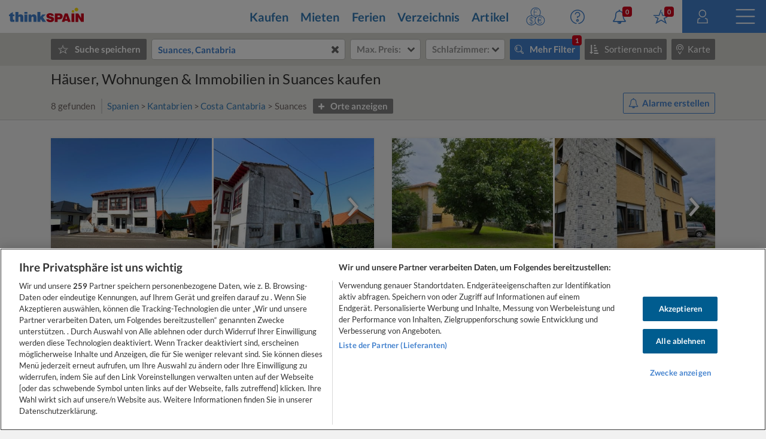

--- FILE ---
content_type: text/html
request_url: https://www.thinkspain.com/de/immobilien-kaufen/suances
body_size: 48697
content:

<!doctype html>
<html
    lang="de"
    data-locale="de-DE"
>
<head>
<meta charset="utf-8">
<script>
    window.dataLayer = window.dataLayer || [];
    function gtag(){dataLayer.push(arguments);}

    gtag('consent', 'default', {
        ad_storage:'denied',
        analytics_storage:'denied',
        ad_user_data:'denied',
        ad_personalization:'denied',
        functionality_storage:'denied',
        personalization_storage:'denied',
        security_storage:'denied',
        wait_for_update: 2000,
    });


    window.dataLayer.push({
        'pageLanguage':'de',
        'originalLocation':document.location.protocol+'//'+document.location.hostname+document.location.pathname+document.location.search,
        'contentGroup':'property-for-sale',
    });
</script>
<script
    src="https://cdn-ukwest.onetrust.com/scripttemplates/otSDKStub.js"
    charset="UTF-8"
    data-document-language="true"
    data-domain-script="f971e4b9-6ee5-42c8-9939-7e0cb7ea6b7a"
    async
></script>
<script>(function(w,d,s,l,i){w[l]=w[l]||[];w[l].push({'gtm.start':
new Date().getTime(),event:'gtm.js'});var f=d.getElementsByTagName(s)[0],
j=d.createElement(s),dl=l!='dataLayer'?'&l='+l:'';j.async=true;j.src=
'https://www.googletagmanager.com/gtm.js?id='+i+dl;f.parentNode.insertBefore(j,f);
})(window,document,'script','dataLayer','GTM-TP27B9');</script>
<link rel="canonical" href="https://www.thinkspain.com/de/immobilien-kaufen/suances">
<link rel="alternate" hreflang="no" href="https://www.thinkspain.com/no/eiendom-til-salgs/suances">
<link rel="alternate" hreflang="es" href="https://www.thinkspain.com/es/venta-viviendas/suances">
<link rel="alternate" hreflang="it" href="https://www.thinkspain.com/it/immobiliare-vendita-spagna/suances">
<link rel="alternate" hreflang="pl" href="https://www.thinkspain.com/pl/nieruchomosc-na-sprzedaz/suances">
<link rel="alternate" hreflang="fi" href="https://www.thinkspain.com/fi/myytavana-kiinteistoja/suances">
<link rel="alternate" hreflang="pt" href="https://www.thinkspain.com/pt/imoveis-venda-espahna/suances">
<link rel="alternate" hreflang="en" href="https://www.thinkspain.com/property-for-sale/suances">
<link rel="alternate" hreflang="sv" href="https://www.thinkspain.com/sv/fastigheter-till-salu/suances">
<link rel="alternate" hreflang="fr" href="https://www.thinkspain.com/fr/immobilier-a-vendre-espagne/suances">
<link rel="alternate" hreflang="nl" href="https://www.thinkspain.com/nl/vastgoed-te-koop-spanje/suances">
<link rel="alternate" hreflang="da" href="https://www.thinkspain.com/da/ejendomme-til-salg/suances">
<link rel="alternate" hreflang="de" href="https://www.thinkspain.com/de/immobilien-kaufen/suances">
<meta name="robots" content="index,follow">
<title>Häuser, Wohnungen &amp; Immobilien in Suances, Cantabria kaufen</title>
<meta name="description" content="Finden Sie die beste Auswahl an Häuser, Wohnungen &amp; Immobilien zum Verkauf in Suances auf thinkSPAIN, dem führenden spanischen Portal mit über 250.000 Immobilien von Immobilienmaklern, Baufirmen und Eigentümern.">
<meta name="viewport" content="width=device-width, initial-scale=1">
<meta name="mobile-web-app-capable" content="yes">
<meta name="format-detection" content="telephone=no">
<meta name="google" content="notranslate">
<meta name="msapplication-TileImage" content="https://cdn.thinkwebcontent.com/assets/thinkspain.com/frontend/2026/01/30/fcb6664/images/favicons/144x144.png">
<meta name="theme-color" content="#4382ce">
<meta property="fb:app_id" content="133354594551">
<meta property="og:site_name" content="thinkSPAIN">
<meta property="og:url" content="https://www.thinkspain.com/de/immobilien-kaufen/suances">
<meta property="og:type" content="website">
<meta property="og:title" content="Häuser, Wohnungen & Immobilien in Suances, Cantabria kaufen" />
<meta property="og:image" content="https://cdn.thinkwebcontent.com/assets/thinkspain.com/frontend/2026/01/30/fcb6664/images/favicons/1200x630.jpg" />
<link rel="preconnect" href="https://cdn-ukwest.onetrust.com">
<link rel="preconnect" href="https://fonts.googleapis.com">
<link rel="preconnect" href="https://fonts.gstatic.com" crossorigin>
<link rel="manifest" href="/manifest.json">
<link rel="apple-touch-icon" sizes="180x180" href="https://cdn.thinkwebcontent.com/assets/thinkspain.com/frontend/2026/01/30/fcb6664/images/favicons/180x180.png">
<link rel="icon" type="image/png" sizes="192x192" href="https://cdn.thinkwebcontent.com/assets/thinkspain.com/frontend/2026/01/30/fcb6664/images/favicons/192x192.png">
<link rel="icon" type="image/png" sizes="32x32" href="https://cdn.thinkwebcontent.com/assets/thinkspain.com/frontend/2026/01/30/fcb6664/images/favicons/32x32.png">
<link rel="icon" type="image/png" sizes="16x16" href="https://cdn.thinkwebcontent.com/assets/thinkspain.com/frontend/2026/01/30/fcb6664/images/favicons/16x16.png">
<link rel="icon" type="image/svg+xml" href="https://cdn.thinkwebcontent.com/assets/thinkspain.com/frontend/2026/01/30/fcb6664/images/favicons/48x48.svg">
<link rel="mask-icon" href="https://cdn.thinkwebcontent.com/assets/thinkspain.com/frontend/2026/01/30/fcb6664/images/safari-pinned-tab.svg" color="#ffffff">
  <script>
    window.getContentGroup = function() {
      const defaultContentGroupValue = 'not-found';
      const contentGroupElement = document.querySelector( '[data-content-group]' );

      if ( contentGroupElement && contentGroupElement.dataset.contentGroup ) {
        return contentGroupElement.dataset.contentGroup || defaultContentGroupValue;
      }
      
      if ( window.contentGroup && typeof window.contentGroup === 'string' ) {
        return window.contentGroup || defaultContentGroupValue;
      }

      return defaultContentGroupValue;
    }

    window.getUserID = function() {
      if ( window.userID && typeof window.userID === 'string' && window.userID.length > 0 ) {
        return window.userID;
      }
      return undefined;
    }

    window.dataLayerPush = function( event ) {
      if ( !event[ 'contentGroup' ] && window.getContentGroup && typeof window.getContentGroup === 'function' ) {
        event[ 'contentGroup' ] = window.getContentGroup();
      }

      if ( !event[ 'user_id' ] && window.getUserID && typeof window.getUserID === 'function' ) {
        event[ 'user_id' ] = window.getUserID();
      }

      window.dataLayer.push( event );
    }
  </script>
<script>
    window.googletag = window.googletag || {};
    googletag.cmd = googletag.cmd || [];
    window.assetsPrefix = 'https://cdn.thinkwebcontent.com/assets/thinkspain.com/frontend/2026/01/30/fcb6664';
    window.environment = 'production';
    window.sentryDSN = 'https://68db28b7e24645a58721ff46faac6051:67aaa3c8b47a4a6392335974383ffd9a@app.getsentry.com/81107';
    window.geoAPI = 'https://geospatial-productionv2.thinkwebcontent.com';
    window.regionsGeoJSON = 'https://d3pkx2o70r3rqn.cloudfront.net/production/public-region.json';
    window.alertableURL = '/de/create-alert';
    window.language = 'de';
    window.currency = 'EUR';
    window.currencySymbol = '€';
    window.recaptchaSiteKeyV2 = '6LffBdwqAAAAAEHIWBqZFWYcfY5GSA2w2UGfvg6b';
    window.recaptchaSiteKeyV3 = '6LcxKa0UAAAAACCx-NN7VbDp3R03NBVZKgcumXxa';
    window.contentGroup = 'property-for-sale';
    window.baseAnalyticEventParameters = JSON.parse("{\"content_category\":\"property-for-sale-suances\",\"content_group\":\"property-for-sale\",\"content_section\":\"search-results\",\"lang\":\"de\",\"user_email_status\":\"email-unknown\",\"user_login_status\":\"signed-out\"}");
    window.fusetag = window.fusetag || {que:[]};
    window.initialFusePageInitOptions = {"pageTargets":[{"key":"section","value":"property-for-sale"},{"key":"municipality","value":"6109"},{"key":"region","value":"6"},{"key":"province","value":"33"},{"key":"coast","value":"9956"},{"key":"country","value":"16503"},{"key":"continent","value":"16505"},{"key":"lang","value":"de"}]};
    window.fusetag.que.push(function(){fusetag.pageInit(window.initialFusePageInitOptions)});
    window.vinfo = {"country":"US","ja3":"b32309a26951912be7dba376398abc3b","ja4":"t13d1515h2_8daaf6152771_de4a06bb82e3"};
</script>
<script src="https://cdn.fuseplatform.net/publift/tags/2/3692/fuse.js" async></script>
<link rel="stylesheet" href="https://cdn.thinkwebcontent.com/assets/thinkspain.com/frontend/2026/01/30/fcb6664/css/properties.css">
<script src="https://cdn.thinkwebcontent.com/assets/thinkspain.com/frontend/2026/01/30/fcb6664/js/vendors-global.js" defer></script>
<script src="https://cdn.thinkwebcontent.com/assets/thinkspain.com/frontend/2026/01/30/fcb6664/js/property.js" defer></script>

<script>
    if (window.location.hash==='#_=_'){
        history.replaceState( history.state,'',window.location.href.replace('#_=_',''));
    }
</script>
    <script>
        var twc = twc || [];
        !function() { for (var t = ["init", "identify", "track"], n = function(t) { return function() { twc.push([t].concat(Array.prototype.slice.call(arguments, 0))) } }, e = 0; e < t.length; e++)twc[t[e]] = n(t[e]) }();
        var t = document.createElement("script"); t.type = "text/javascript", t.async = !0, t.src = "https://cdn.thinkwebcontent.com/twcan/v0.32/track.min.js";
        var n = document.getElementsByTagName("script")[0]; n.parentNode.insertBefore(t, n);
        twc.init({ source: "thinkspain", lang: "de" });
        twc.identify({});
    </script>
<script src="https://www.google.com/recaptcha/enterprise.js?render=6LcxKa0UAAAAACCx-NN7VbDp3R03NBVZKgcumXxa" defer></script>
<link rel="alternate" type="application/rss+xml" href="https://www.thinkspain.com/de/discover/properties">
<link rel="stylesheet" href="https://cdn.thinkwebcontent.com/assets/thinkspain.com/frontend/2026/01/30/fcb6664/css/properties-lazy.css" media="print" onload="this.media = 'all';this.onload = null;" fetchpriority="low" />
<script>
    window.typeaheadOptions = [{"id":"spain","name":"Spanien","icon":"spanish-flag","suggestionType":"simple"},{"id":"find-your-place","name":"Finden Sie Ihren Ort (Standortfilter)","url":"/de/wo-kaufen-mieten-wohnen","icon":"pin","suggestionType":"link"},{"id":"draw-your-search","name":"Zeichnen Sie Ihr Suchgebiet","icon":"polygon","suggestionType":"draw-your-search"},{"id":"current-location","name":"Aktueller Standort","icon":"target","suggestionType":"current-location","allowedCountries":["es"]},{"id":"section-popular-locations","name":"Beliebte Orte","icon":"","suggestionType":"section"},{"suggestionType":"location","id":21,"name":"Alicante","type":"province","typeDescription":"Provinz","isGeocoded":false,"isIsland":false,"longitude":-0.4944,"latitude":38.342,"location":{"id":21,"type":"province","legacyID":2,"labels":{"es":"Alicante"},"center":{"lat":38.342,"lon":-0.4944},"childLocationTypes":[{"type":"coast","total":1},{"type":"district","total":98},{"type":"entity","total":66},{"type":"municipality","total":141},{"type":"neighbourhood","total":143}],"bbox":{"northEast":{"lat":38.8874,"lon":0.2342},"southWest":{"lat":37.8438,"lon":-1.0941}}}},{"suggestionType":"location","id":9950,"name":"Costa Blanca","type":"coast","typeDescription":"Küste","isGeocoded":false,"isIsland":false,"longitude":-0.4944,"latitude":38.342,"location":{"id":9950,"type":"coast","legacyID":6,"labels":{"es":"Costa Blanca"},"center":{"lat":38.342,"lon":-0.4944},"childLocationTypes":[{"type":"district","total":82},{"type":"entity","total":24},{"type":"municipality","total":73},{"type":"neighbourhood","total":124}],"bbox":{"northEast":{"lat":38.8874,"lon":0.2354},"southWest":{"lat":37.8439,"lon":-0.8745}}}},{"suggestionType":"location","id":51,"name":"Málaga","type":"province","typeDescription":"Provinz","isGeocoded":false,"isIsland":false,"longitude":-4.4263,"latitude":36.7213,"location":{"id":51,"type":"province","legacyID":32,"labels":{"es":"Málaga","fr":"Malaga","it":"Malaga"},"center":{"lat":36.7213,"lon":-4.4263},"childLocationTypes":[{"type":"coast","total":1},{"type":"district","total":80},{"type":"entity","total":51},{"type":"municipality","total":103},{"type":"neighbourhood","total":495}],"bbox":{"northEast":{"lat":37.2822,"lon":-3.766},"southWest":{"lat":36.3103,"lon":-5.6118}}}},{"suggestionType":"location","id":9946,"name":"Costa del Sol","type":"coast","typeDescription":"Küste","isGeocoded":false,"isIsland":false,"longitude":-4.4263,"latitude":36.7213,"location":{"id":9946,"type":"coast","legacyID":2,"labels":{"es":"Costa del Sol"},"center":{"lat":36.7213,"lon":-4.4263},"childLocationTypes":[{"type":"district","total":59},{"type":"entity","total":34},{"type":"municipality","total":46},{"type":"neighbourhood","total":471}],"bbox":{"northEast":{"lat":36.883,"lon":-3.7659},"southWest":{"lat":36.3106,"lon":-5.3497}}}},{"suggestionType":"location","id":9965,"name":"Mallorca","type":"island","typeDescription":"Insel","isGeocoded":false,"isIsland":false,"longitude":2.64694269608618,"latitude":39.5714932584126,"location":{"id":9965,"type":"island","legacyID":54,"labels":{"en":"Mallorca","es":"Mallorca","it":"Maiorca","nl":"Majorca","pl":"Majorka","pt":"Maiorca"},"center":{"lat":39.5714932584126,"lon":2.64694269608618},"childLocationTypes":[{"type":"district","total":20},{"type":"entity","total":68},{"type":"municipality","total":53},{"type":"neighbourhood","total":88}],"bbox":{"northEast":{"lat":39.9625,"lon":3.4787},"southWest":{"lat":39.1207,"lon":2.3031}}}},{"suggestionType":"location","id":16,"name":"Murcia","type":"region","typeDescription":"Region/Provinz","isGeocoded":false,"isIsland":false,"longitude":-1.1299,"latitude":37.9834,"location":{"id":16,"type":"region","legacyID":17,"labels":{"de":"Murcia","en":"Murcia","es":"Murcia","fr":"Murcie","pl":"Murcja","pt":"Múrcia"},"center":{"lat":37.9834,"lon":-1.1299},"childLocationTypes":[{"type":"coast","total":1},{"type":"district","total":115},{"type":"entity","total":68},{"type":"municipality","total":45},{"type":"neighbourhood","total":28},{"type":"province","total":1}],"bbox":{"northEast":{"lat":38.7551,"lon":-0.648},"southWest":{"lat":37.3738,"lon":-2.3442}}}},{"suggestionType":"location","id":9949,"name":"Costa Cálida","type":"coast","typeDescription":"Küste","isGeocoded":false,"isIsland":false,"longitude":-0.977,"latitude":37.6005,"location":{"id":9949,"type":"coast","legacyID":5,"labels":{"es":"Costa Cálida"},"center":{"lat":37.6005,"lon":-0.977},"childLocationTypes":[{"type":"district","total":45},{"type":"entity","total":41},{"type":"municipality","total":13},{"type":"neighbourhood","total":4}],"bbox":{"northEast":{"lat":37.9005,"lon":-0.683},"southWest":{"lat":37.3749,"lon":-1.8771}}}},{"suggestionType":"location","id":24,"name":"Almería","type":"province","typeDescription":"Provinz","isGeocoded":false,"isIsland":false,"longitude":-2.4607654,"latitude":36.84232725,"location":{"id":24,"type":"province","legacyID":5,"labels":{"es":"Almería","pt":"Almeria"},"center":{"lat":36.84232725,"lon":-2.4607654},"childLocationTypes":[{"type":"coast","total":1},{"type":"district","total":13},{"type":"entity","total":81},{"type":"municipality","total":103},{"type":"neighbourhood","total":13}],"bbox":{"northEast":{"lat":37.9162,"lon":-1.6301},"southWest":{"lat":35.9376,"lon":-3.1402}}}},{"suggestionType":"location","id":66,"name":"Valencia","type":"province","typeDescription":"Provinz","isGeocoded":false,"isIsland":false,"longitude":-0.3769,"latitude":39.4702,"location":{"id":66,"type":"province","legacyID":48,"labels":{"es":"Valencia","fr":"Valence","pl":"Walencja","pt":"Valência"},"center":{"lat":39.4702,"lon":-0.3769},"childLocationTypes":[{"type":"coast","total":1},{"type":"district","total":28},{"type":"entity","total":13},{"type":"municipality","total":266},{"type":"neighbourhood","total":97}],"bbox":{"northEast":{"lat":40.2117,"lon":-0.0248},"southWest":{"lat":38.6866,"lon":-1.5289}}}},{"suggestionType":"location","id":9974,"name":"Teneriffa","type":"island","typeDescription":"Insel","isGeocoded":false,"isIsland":false,"longitude":-16.2542,"latitude":28.4694,"location":{"id":9974,"type":"island","legacyID":40,"labels":{"de":"Teneriffa","en":"Tenerife","es":"Tenerife","fi":"Teneriffa","pl":"Teneryfa","sv":"Teneriffa"},"center":{"lat":28.4694,"lon":-16.2542},"childLocationTypes":[{"type":"district","total":12},{"type":"entity","total":42},{"type":"municipality","total":31},{"type":"neighbourhood","total":87}],"bbox":{"northEast":{"lat":28.6053,"lon":-16.1186},"southWest":{"lat":27.9981,"lon":-16.926}}}},{"suggestionType":"location","id":28,"name":"Barcelona","type":"province","typeDescription":"Provinz","isGeocoded":false,"isIsland":false,"longitude":2.1509,"latitude":41.3636,"location":{"id":28,"type":"province","legacyID":9,"labels":{"es":"Barcelona","fr":"Barcelone","it":"Barcellona"},"center":{"lat":41.3636,"lon":2.1509},"childLocationTypes":[{"type":"coast","total":2},{"type":"district","total":10},{"type":"entity","total":27},{"type":"municipality","total":311},{"type":"neighbourhood","total":73}],"bbox":{"northEast":{"lat":42.3233,"lon":2.7776},"southWest":{"lat":41.1927,"lon":1.3604}}}},{"suggestionType":"location","id":39,"name":"Granada","type":"province","typeDescription":"Provinz","isGeocoded":false,"isIsland":false,"longitude":-3.6011,"latitude":37.1814,"location":{"id":39,"type":"province","legacyID":20,"labels":{"es":"Granada","fr":"Grenade","pl":"Grenada"},"center":{"lat":37.1814,"lon":-3.6011},"childLocationTypes":[{"type":"coast","total":1},{"type":"district","total":9},{"type":"entity","total":83},{"type":"municipality","total":174},{"type":"neighbourhood","total":15}],"bbox":{"northEast":{"lat":38.0841,"lon":-2.2078},"southWest":{"lat":36.6935,"lon":-4.3281}}}},{"suggestionType":"location","id":38,"name":"Girona","type":"province","typeDescription":"Provinz","isGeocoded":false,"isIsland":false,"longitude":2.821426400000064,"latitude":41.9794005,"location":{"id":38,"type":"province","legacyID":19,"labels":{"es":"Girona","fr":"Gérone","nl":"Gerona","pl":"Girona"},"center":{"lat":41.9794005,"lon":2.821426400000064},"childLocationTypes":[{"type":"coast","total":1},{"type":"district","total":12},{"type":"entity","total":53},{"type":"municipality","total":221}],"bbox":{"northEast":{"lat":42.4955,"lon":3.3326},"southWest":{"lat":41.6506,"lon":1.7243}}}},{"suggestionType":"location","id":9955,"name":"Costa Brava","type":"coast","typeDescription":"Küste","isGeocoded":false,"isIsland":false,"longitude":3.0287,"latitude":41.7801,"location":{"id":9955,"type":"coast","legacyID":12,"labels":{"es":"Costa Brava"},"center":{"lat":41.7801,"lon":3.0287},"childLocationTypes":[{"type":"district","total":6},{"type":"entity","total":21},{"type":"municipality","total":63}],"bbox":{"northEast":{"lat":42.449,"lon":3.3263},"southWest":{"lat":41.65,"lon":2.7579}}}},{"suggestionType":"location","id":9948,"name":"Costa Almería","type":"coast","typeDescription":"Küste","isGeocoded":false,"isIsland":false,"longitude":-2.4607654,"latitude":36.84232725,"location":{"id":9948,"type":"coast","legacyID":4,"labels":{"es":"Costa Almería"},"center":{"lat":36.84232725,"lon":-2.4607654},"childLocationTypes":[{"type":"district","total":11},{"type":"entity","total":48},{"type":"municipality","total":49},{"type":"neighbourhood","total":10}],"bbox":{"northEast":{"lat":37.4978,"lon":-1.6294},"southWest":{"lat":36.6801,"lon":-3.1402}}}},{"suggestionType":"location","id":9951,"name":"Costa Valencia","type":"coast","typeDescription":"Küste","isGeocoded":false,"isIsland":false,"longitude":-0.3769,"latitude":39.4702,"location":{"id":9951,"type":"coast","legacyID":7,"labels":{"es":"Costa Valencia"},"center":{"lat":39.4702,"lon":-0.3769},"childLocationTypes":[{"type":"district","total":22},{"type":"entity","total":7},{"type":"municipality","total":87},{"type":"neighbourhood","total":87}],"bbox":{"northEast":{"lat":39.7551,"lon":-0.0248},"southWest":{"lat":38.8565,"lon":-0.4409}}}},{"suggestionType":"location","id":9963,"name":"Costa Maresme","type":"coast","typeDescription":"Küste","isGeocoded":false,"isIsland":false,"longitude":2.1509,"latitude":41.3636,"location":{"id":9963,"type":"coast","legacyID":11,"labels":{"es":"Costa Maresme"},"center":{"lat":41.3636,"lon":2.1509},"childLocationTypes":[{"type":"district","total":10},{"type":"municipality","total":45},{"type":"neighbourhood","total":73}],"bbox":{"northEast":{"lat":41.7228,"lon":2.7778},"southWest":{"lat":41.2949,"lon":2.0692}}}},{"suggestionType":"location","id":63,"name":"Tarragona","type":"province","typeDescription":"Provinz","isGeocoded":false,"isIsland":false,"longitude":1.25409519565257,"latitude":41.1169567468168,"location":{"id":63,"type":"province","legacyID":45,"labels":{"es":"Tarragona","fr":"Tarragone"},"center":{"lat":41.1169567468168,"lon":1.25409519565257},"childLocationTypes":[{"type":"coast","total":1},{"type":"entity","total":33},{"type":"municipality","total":184}],"bbox":{"northEast":{"lat":41.5826,"lon":1.6532},"southWest":{"lat":40.523,"lon":0.1591}}}},{"suggestionType":"location","id":32,"name":"Cádiz","type":"province","typeDescription":"Provinz","isGeocoded":false,"isIsland":false,"longitude":-6.29015001800194,"latitude":36.5299587945871,"location":{"id":32,"type":"province","legacyID":13,"labels":{"es":"Cádiz","fr":"Cadix","it":"Cadice","pl":"Kadyks","pt":"Cádis"},"center":{"lat":36.5299587945871,"lon":-6.29015001800194},"childLocationTypes":[{"type":"coast","total":1},{"type":"district","total":21},{"type":"entity","total":12},{"type":"municipality","total":45},{"type":"neighbourhood","total":5}],"bbox":{"northEast":{"lat":37.0524,"lon":-5.0868},"southWest":{"lat":36.0003,"lon":-6.4721}}}},{"suggestionType":"location","id":9945,"name":"Costa de la Luz","type":"coast","typeDescription":"Küste","isGeocoded":false,"isIsland":false,"longitude":-5.6025,"latitude":36.0126,"location":{"id":9945,"type":"coast","legacyID":1,"labels":{"es":"Costa de la Luz"},"center":{"lat":36.0126,"lon":-5.6025},"childLocationTypes":[{"type":"district","total":20},{"type":"entity","total":18},{"type":"municipality","total":40},{"type":"neighbourhood","total":3}],"bbox":{"northEast":{"lat":37.2927,"lon":-5.2524},"southWest":{"lat":35.996,"lon":-7.4338}}}},{"suggestionType":"location","id":34,"name":"Castellón","type":"province","typeDescription":"Provinz","isGeocoded":false,"isIsland":false,"longitude":-0.036,"latitude":39.9861,"location":{"id":34,"type":"province","legacyID":15,"labels":{"es":"Castellón","it":"Castellon","pt":"Castelló"},"center":{"lat":39.9861,"lon":-0.036},"childLocationTypes":[{"type":"coast","total":1},{"type":"district","total":2},{"type":"entity","total":6},{"type":"municipality","total":135},{"type":"neighbourhood","total":6}],"bbox":{"northEast":{"lat":40.7886,"lon":0.6903},"southWest":{"lat":39.7147,"lon":-0.8463}}}},{"suggestionType":"location","id":9952,"name":"Costa Azahar","type":"coast","typeDescription":"Küste","isGeocoded":false,"isIsland":false,"longitude":-0.036,"latitude":39.9861,"location":{"id":9952,"type":"coast","legacyID":8,"labels":{"es":"Costa Azahar"},"center":{"lat":39.9861,"lon":-0.036},"childLocationTypes":[{"type":"district","total":2},{"type":"entity","total":2},{"type":"municipality","total":35},{"type":"neighbourhood","total":6}],"bbox":{"northEast":{"lat":40.5999,"lon":0.5148},"southWest":{"lat":39.7219,"lon":-0.2737}}}},{"suggestionType":"location","id":14,"name":"Madrid","type":"region","typeDescription":"Region/Provinz","isGeocoded":false,"isIsland":false,"longitude":-3.70575371202309,"latitude":40.4203696590293,"location":{"id":14,"type":"region","legacyID":15,"labels":{"de":"Madrid","en":"Madrid","es":"Madrid","pl":"Madryt"},"center":{"lat":40.4203696590293,"lon":-3.70575371202309},"childLocationTypes":[{"type":"district","total":21},{"type":"entity","total":12},{"type":"municipality","total":179},{"type":"neighbourhood","total":131},{"type":"province","total":1}],"bbox":{"northEast":{"lat":41.1658,"lon":-3.053},"southWest":{"lat":39.8847,"lon":-4.5791}}}},{"suggestionType":"location","id":9947,"name":"Costa Tropical","type":"coast","typeDescription":"Küste","isGeocoded":false,"isIsland":false,"longitude":-3.5163,"latitude":36.7477,"location":{"id":9947,"type":"coast","legacyID":3,"labels":{"es":"Costa Tropical"},"center":{"lat":36.7477,"lon":-3.5163},"childLocationTypes":[{"type":"entity","total":20},{"type":"municipality","total":37}],"bbox":{"northEast":{"lat":36.941,"lon":-3.029},"southWest":{"lat":36.6931,"lon":-3.831}}}},{"suggestionType":"location","id":9953,"name":"Costa Dorada","type":"coast","typeDescription":"Küste","isGeocoded":false,"isIsland":false,"longitude":1.25409519565257,"latitude":41.1169567468168,"location":{"id":9953,"type":"coast","legacyID":9,"labels":{"es":"Costa Dorada"},"center":{"lat":41.1169567468168,"lon":1.25409519565257},"childLocationTypes":[{"type":"entity","total":16},{"type":"municipality","total":41}],"bbox":{"northEast":{"lat":41.2392,"lon":1.6531},"southWest":{"lat":40.523,"lon":0.4045}}}},{"suggestionType":"location","id":9966,"name":"Ibiza","type":"island","typeDescription":"Insel","isGeocoded":false,"isIsland":false,"longitude":1.4205982999999378,"latitude":38.9067339,"location":{"id":9966,"type":"island","legacyID":55,"labels":{"en":"Ibiza","es":"Ibiza"},"center":{"lat":38.9067339,"lon":1.4205982999999378},"childLocationTypes":[{"type":"entity","total":11},{"type":"municipality","total":5}],"bbox":{"northEast":{"lat":39.1184,"lon":1.6506},"southWest":{"lat":38.8106,"lon":1.1572}}}},{"suggestionType":"location","id":9969,"name":"Gran Canaria","type":"island","typeDescription":"Insel","isGeocoded":false,"isIsland":false,"longitude":-15.429,"latitude":28.1183,"location":{"id":9969,"type":"island","legacyID":59,"labels":{"en":"Gran Canaria","es":"Gran Canaria","pt":"Gran Canária"},"center":{"lat":28.1183,"lon":-15.429},"childLocationTypes":[{"type":"district","total":5},{"type":"entity","total":52},{"type":"municipality","total":21},{"type":"neighbourhood","total":30}],"bbox":{"northEast":{"lat":28.1816,"lon":-15.3585},"southWest":{"lat":27.7345,"lon":-15.8346}}}},{"suggestionType":"location","id":9964,"name":"Menorca","type":"island","typeDescription":"Insel","isGeocoded":false,"isIsland":false,"longitude":3.8611,"latitude":39.9982,"location":{"id":9964,"type":"island","legacyID":53,"labels":{"en":"Menorca","es":"Menorca","it":"Minorca","nl":"Minorca","pl":"Minorka","pt":"Minorca"},"center":{"lat":39.9982,"lon":3.8611},"childLocationTypes":[{"type":"entity","total":26},{"type":"municipality","total":8}],"bbox":{"northEast":{"lat":40.0946,"lon":4.3278},"southWest":{"lat":39.7992,"lon":3.7908}}}},{"suggestionType":"location","id":2,"name":"Asturien","type":"region","typeDescription":"Region/Provinz","isGeocoded":false,"isIsland":false,"longitude":-5.8473,"latitude":43.3619,"location":{"id":2,"type":"region","legacyID":3,"labels":{"da":"Asturien","de":"Asturien","en":"Asturias","es":"Asturias","fi":"Asturia","fr":"Asturies","it":"Asturie","nl":"Prinsdom Asturië","pl":"Asturia","pt":"Astúrias","sv":"Asturien"},"center":{"lat":43.3619,"lon":-5.8473},"childLocationTypes":[{"type":"coast","total":1},{"type":"entity","total":36},{"type":"municipality","total":78},{"type":"province","total":1}],"bbox":{"northEast":{"lat":43.6665,"lon":-4.5105},"southWest":{"lat":42.8825,"lon":-7.1825}}}},{"suggestionType":"location","id":9962,"name":"Costa Garraf","type":"coast","typeDescription":"Küste","isGeocoded":false,"isIsland":false,"longitude":1.80549519340893,"latitude":41.2342789061901,"location":{"id":9962,"type":"coast","legacyID":10,"labels":{"es":"Costa Garraf"},"center":{"lat":41.2342789061901,"lon":1.80549519340893},"childLocationTypes":[{"type":"entity","total":2},{"type":"municipality","total":14}],"bbox":{"northEast":{"lat":41.3437,"lon":2.1362},"southWest":{"lat":41.193,"lon":1.58}}}},{"suggestionType":"location","id":9971,"name":"Fuerteventura","type":"island","typeDescription":"Insel","isGeocoded":false,"isIsland":false,"longitude":-13.8636,"latitude":28.4934,"location":{"id":9971,"type":"island","legacyID":61,"labels":{"en":"Fuerteventura","es":"Fuerteventura"},"center":{"lat":28.4934,"lon":-13.8636},"childLocationTypes":[{"type":"entity","total":25},{"type":"municipality","total":6}],"bbox":{"northEast":{"lat":28.7653,"lon":-13.8112},"southWest":{"lat":28.0439,"lon":-14.5128}}}},{"suggestionType":"location","id":9957,"name":"Costa Verde","type":"coast","typeDescription":"Küste","isGeocoded":false,"isIsland":false,"longitude":-5.6621,"latitude":43.5362,"location":{"id":9957,"type":"coast","legacyID":14,"labels":{"es":"Costa Verde"},"center":{"lat":43.5362,"lon":-5.6621},"childLocationTypes":[{"type":"entity","total":18},{"type":"municipality","total":41}],"bbox":{"northEast":{"lat":43.667,"lon":-4.5106},"southWest":{"lat":43.3071,"lon":-7.1768}}}}];
    window.setSearchResultPageCookie = true;
</script>
<script>
    window.prices = {"all":{"max":[{"text":"100 €","value":100},{"text":"200 €","value":200},{"text":"300 €","value":300},{"text":"500 €","value":500},{"text":"750 €","value":750},{"text":"1.000 €","value":1000},{"text":"1.500 €","value":1500},{"text":"2.000 €","value":2000},{"text":"2.500 €","value":2500},{"text":"3.000 €","value":3000},{"text":"25.000 €","value":25000},{"text":"50.000 €","value":50000},{"text":"75.000 €","value":75000},{"text":"100.000 €","value":100000},{"text":"125.000 €","value":125000},{"text":"150.000 €","value":150000},{"text":"175.000 €","value":175000},{"text":"200.000 €","value":200000},{"text":"250.000 €","value":250000},{"text":"300.000 €","value":300000},{"text":"350.000 €","value":350000},{"text":"400.000 €","value":400000},{"text":"500.000 €","value":500000},{"text":"750.000 €","value":750000},{"text":"1.000.000 €","value":1000000},{"text":"1.250.000 €","value":1250000},{"text":"1.500.000 €","value":1500000},{"text":"2.000.000 €","value":2000000},{"text":"2.500.000 €","value":2500000},{"text":"3.000.000 €","value":3000000},{"text":"3.500.000 €","value":3500000},{"text":"4.000.000 €","value":4000000}],"min":[{"text":"100 €","value":100},{"text":"200 €","value":200},{"text":"300 €","value":300},{"text":"500 €","value":500},{"text":"750 €","value":750},{"text":"1.000 €","value":1000},{"text":"1.500 €","value":1500},{"text":"2.000 €","value":2000},{"text":"2.500 €","value":2500},{"text":"3.000 €","value":3000},{"text":"25.000 €","value":25000},{"text":"50.000 €","value":50000},{"text":"75.000 €","value":75000},{"text":"100.000 €","value":100000},{"text":"125.000 €","value":125000},{"text":"150.000 €","value":150000},{"text":"175.000 €","value":175000},{"text":"200.000 €","value":200000},{"text":"250.000 €","value":250000},{"text":"300.000 €","value":300000},{"text":"350.000 €","value":350000},{"text":"400.000 €","value":400000},{"text":"500.000 €","value":500000},{"text":"750.000 €","value":750000},{"text":"1.000.000 €","value":1000000},{"text":"1.250.000 €","value":1250000},{"text":"1.500.000 €","value":1500000},{"text":"2.000.000 €","value":2000000},{"text":"2.500.000 €","value":2500000},{"text":"3.000.000 €","value":3000000},{"text":"3.500.000 €","value":3500000},{"text":"4.000.000 €","value":4000000}]},"for-holidays":{"max":[{"text":"100 €","value":100},{"text":"200 €","value":200},{"text":"300 €","value":300},{"text":"400 €","value":400},{"text":"500 €","value":500},{"text":"600 €","value":600},{"text":"700 €","value":700},{"text":"800 €","value":800},{"text":"900 €","value":900},{"text":"1.000 €","value":1000},{"text":"1.250 €","value":1250},{"text":"1.500 €","value":1500},{"text":"1.750 €","value":1750},{"text":"2.000 €","value":2000},{"text":"3.000 €","value":3000},{"text":"4.000 €","value":4000},{"text":"5.000 €","value":5000}],"min":[{"text":"100 €","value":100},{"text":"200 €","value":200},{"text":"300 €","value":300},{"text":"400 €","value":400},{"text":"500 €","value":500},{"text":"600 €","value":600},{"text":"700 €","value":700},{"text":"800 €","value":800},{"text":"900 €","value":900},{"text":"1.000 €","value":1000},{"text":"1.250 €","value":1250},{"text":"1.500 €","value":1500},{"text":"1.750 €","value":1750},{"text":"2.000 €","value":2000},{"text":"3.000 €","value":3000},{"text":"4.000 €","value":4000},{"text":"5.000 €","value":5000}]},"for-rent":{"max":[{"text":"100 €","value":100},{"text":"200 €","value":200},{"text":"300 €","value":300},{"text":"400 €","value":400},{"text":"500 €","value":500},{"text":"600 €","value":600},{"text":"700 €","value":700},{"text":"800 €","value":800},{"text":"900 €","value":900},{"text":"1.000 €","value":1000},{"text":"1.250 €","value":1250},{"text":"1.500 €","value":1500},{"text":"1.750 €","value":1750},{"text":"2.000 €","value":2000},{"text":"3.000 €","value":3000},{"text":"4.000 €","value":4000},{"text":"5.000 €","value":5000}],"min":[{"text":"100 €","value":100},{"text":"200 €","value":200},{"text":"300 €","value":300},{"text":"400 €","value":400},{"text":"500 €","value":500},{"text":"600 €","value":600},{"text":"700 €","value":700},{"text":"800 €","value":800},{"text":"900 €","value":900},{"text":"1.000 €","value":1000},{"text":"1.250 €","value":1250},{"text":"1.500 €","value":1500},{"text":"1.750 €","value":1750},{"text":"2.000 €","value":2000},{"text":"3.000 €","value":3000},{"text":"4.000 €","value":4000},{"text":"5.000 €","value":5000}]},"for-sale":{"max":[{"text":"25.000 €","value":25000},{"text":"50.000 €","value":50000},{"text":"75.000 €","value":75000},{"text":"100.000 €","value":100000},{"text":"125.000 €","value":125000},{"text":"150.000 €","value":150000},{"text":"175.000 €","value":175000},{"text":"200.000 €","value":200000},{"text":"225.000 €","value":225000},{"text":"250.000 €","value":250000},{"text":"275.000 €","value":275000},{"text":"300.000 €","value":300000},{"text":"325.000 €","value":325000},{"text":"350.000 €","value":350000},{"text":"375.000 €","value":375000},{"text":"400.000 €","value":400000},{"text":"450.000 €","value":450000},{"text":"500.000 €","value":500000},{"text":"550.000 €","value":550000},{"text":"600.000 €","value":600000},{"text":"650.000 €","value":650000},{"text":"700.000 €","value":700000},{"text":"750.000 €","value":750000},{"text":"800.000 €","value":800000},{"text":"850.000 €","value":850000},{"text":"900.000 €","value":900000},{"text":"950.000 €","value":950000},{"text":"1.000.000 €","value":1000000},{"text":"1.100.000 €","value":1100000},{"text":"1.200.000 €","value":1200000},{"text":"1.300.000 €","value":1300000},{"text":"1.400.000 €","value":1400000},{"text":"1.500.000 €","value":1500000},{"text":"1.600.000 €","value":1600000},{"text":"1.700.000 €","value":1700000},{"text":"1.800.000 €","value":1800000},{"text":"1.900.000 €","value":1900000},{"text":"2.000.000 €","value":2000000},{"text":"2.250.000 €","value":2250000},{"text":"2.500.000 €","value":2500000},{"text":"2.750.000 €","value":2750000},{"text":"3.000.000 €","value":3000000},{"text":"3.250.000 €","value":3250000},{"text":"3.500.000 €","value":3500000},{"text":"3.750.000 €","value":3750000},{"text":"4.000.000 €","value":4000000}],"min":[{"text":"25.000 €","value":25000},{"text":"50.000 €","value":50000},{"text":"75.000 €","value":75000},{"text":"100.000 €","value":100000},{"text":"125.000 €","value":125000},{"text":"150.000 €","value":150000},{"text":"175.000 €","value":175000},{"text":"200.000 €","value":200000},{"text":"225.000 €","value":225000},{"text":"250.000 €","value":250000},{"text":"275.000 €","value":275000},{"text":"300.000 €","value":300000},{"text":"325.000 €","value":325000},{"text":"350.000 €","value":350000},{"text":"375.000 €","value":375000},{"text":"400.000 €","value":400000},{"text":"450.000 €","value":450000},{"text":"500.000 €","value":500000},{"text":"550.000 €","value":550000},{"text":"600.000 €","value":600000},{"text":"650.000 €","value":650000},{"text":"700.000 €","value":700000},{"text":"750.000 €","value":750000},{"text":"800.000 €","value":800000},{"text":"850.000 €","value":850000},{"text":"900.000 €","value":900000},{"text":"950.000 €","value":950000},{"text":"1.000.000 €","value":1000000},{"text":"1.100.000 €","value":1100000},{"text":"1.200.000 €","value":1200000},{"text":"1.300.000 €","value":1300000},{"text":"1.400.000 €","value":1400000},{"text":"1.500.000 €","value":1500000},{"text":"1.600.000 €","value":1600000},{"text":"1.700.000 €","value":1700000},{"text":"1.800.000 €","value":1800000},{"text":"1.900.000 €","value":1900000},{"text":"2.000.000 €","value":2000000},{"text":"2.250.000 €","value":2250000},{"text":"2.500.000 €","value":2500000},{"text":"2.750.000 €","value":2750000},{"text":"3.000.000 €","value":3000000},{"text":"3.250.000 €","value":3250000},{"text":"3.500.000 €","value":3500000},{"text":"3.750.000 €","value":3750000},{"text":"4.000.000 €","value":4000000}]}};
</script>
<script>
    window.mapSearchConfig = {stringTemplates: {discover: "Klicken Sie auf einen Bereich auf der Karte, um ihn auszuwählen und vergrößern Sie ihn, um mehr Immobilien zu sehen",discoverClose: "OK, verstanden",comingSoon: "Coming Soon",filterSearchMsg: "More than {0} properties found, consider filtering your search",genericError: "Es gab ein Problem bei der Bearbeitung Ihrer Anfrage. Bitte versuche es erneut.",btnClearRadius: "Umkreis entfernen",styleSwitcherSatelite: "Satellit",styleSwitcherStreet: "Karte",btnStartDrawYourSearch: "Zeichnen Sie Ihr Gebiet",btnQuitDrawYourSearch: "Zeichnen abbrechen",btnGoBackDrawYourSearch: "Zurück zu {0}",drawYourSearchNotification: "Klicken Sie, um Ihre Markierungen zu platzieren, und beenden Sie Ihre Arbeit an der ersten Markierung, um das Gebiet zu vervollständigen. Während Sie zeichnen, können Sie die Karte bewegen und zoomen.",drawYourSearchNotificationClose: "OK, verstanden",searchThisAreaToggle: "Suche während der Bewegung",searchThisAreaNotification: "Verschieben Sie die Karte, um in diesem Bereich zu suchen",searchThisAreaTypeaheadLabel: "Kartenbereich",searchThisAreaGoBack: "Zurück zu {0}",btnClearArea: "Suchbereich entfernen",btnCanaryIslands: "Kanaren",infoPopupBtnOpen: "Karten Informationen",},location:{"id":6109,"type":"municipality","legacyID":6614,"labels":{"es":"Suances"},"center":{"lat":43.4235,"lon":-4.0426},"childLocationTypes":[{"type":"entity","total":3}],"bbox":{"northEast":{"lat":43.4452,"lon":-4.0149},"southWest":{"lat":43.3829,"lon":-4.0977}}},};
</script>
<script
    id="breadcrumb-data"
    type="application/ld+json"
>
{"@context": "http://schema.org","@type": "BreadcrumbList","itemListElement": [{"@type": "ListItem","position":1,"item": {"@id": "https://www.thinkspain.com/de/immobilien-kaufen","name": "Spanien"}},{"@type": "ListItem","position":2,"item": {"@id": "https://www.thinkspain.com/de/immobilien-kaufen/kantabrien","name": "Kantabrien"}},{"@type": "ListItem","position":3,"item": {"@id": "https://www.thinkspain.com/de/immobilien-kaufen/costa-cantabria","name": "Costa Cantabria"}},{"@type": "ListItem","position":4,"item": {"@id": "https://www.thinkspain.com/de/immobilien-kaufen/suances","name": "Suances"}}]}
</script>
    <script
        id="faq-structured-data"
        type="application/ld+json"
    >
        {"@context":"https://schema.org","@type":"FAQPage","mainEntity":[{"@type":"Question","name":"Wie hoch ist der durchschnittliche Preis für Immobilien in Suances, Cantabria?","acceptedAnswer":{"@type":"Answer","text":"Der durchschnittliche Preis, basierend auf 7 Immobilien zum Kauf in Suances, Cantabria, liegt bei 259.000 €. Der durchschnittliche Quadratmeterpreis für Immobilien in Suances, Cantabria liegt bei 1.833 €/m².\n"}},{"@type":"Question","name":"In welchen Regionen gibt es die meisten Immobilien zum Kauf nahe Suances, Cantabria?","acceptedAnswer":{"@type":"Answer","text":"Santander, Torrelavega und El Astillero sind die Orte, in denen die meisten Immobilien zum Kauf nahe Suances, Cantabria zur Auswahl stehen.\n"}},{"@type":"Question","name":"Welcher Ort bietet die günstigsten Immobilien zum Kauf nahe Suances, Cantabria an?","acceptedAnswer":{"@type":"Answer","text":"El Astillero, Santa Cruz de Bezana und Torrelavega sind die Orte nahe Suances, Cantabria, die die günstigsten Immobilien zum Kauf anbieten."}}]}
    </script>
<script
    id="item-list-structured-data"
    type="application/ld+json"
>
{"@context": "http://schema.org","@type": "ItemList","itemListElement": [{"@type": "ListItem","position":1,"item": {"@type": "Product","@id": "https://www.thinkspain.com/de/immobilien-kaufen/9161774","name": "3 Zimmer Haus zu verkaufen in Suances - 198.000 € (Ref: 9161774)","image": "https://cdn.thinkwebcontent.com/property/39671/9161774/20250806150920/w1920h1080/s1600x1200/x-259802816.jpg","description": "","productID": "9161774","url": "https://www.thinkspain.com/de/immobilien-kaufen/9161774","offers": {"@type": "Offer","priceCurrency": "EUR","price": "198000","url": "https://www.thinkspain.com/de/immobilien-kaufen/9161774"}}},{"@type": "ListItem","position":2,"item": {"@type": "Product","@id": "https://www.thinkspain.com/de/immobilien-kaufen/9162104","name": "7 Zimmer Villa zu verkaufen in Suances mit Garage - 525.000 € (Ref: 9162104)","image": "https://cdn.thinkwebcontent.com/property/24326/9162104/20250807011227/w1550h715/s1600x1200/x-259814171.jpg","description": "","productID": "9162104","url": "https://www.thinkspain.com/de/immobilien-kaufen/9162104","offers": {"@type": "Offer","priceCurrency": "EUR","price": "525000","url": "https://www.thinkspain.com/de/immobilien-kaufen/9162104"}}},{"@type": "ListItem","position":3,"item": {"@type": "Product","@id": "https://www.thinkspain.com/de/immobilien-kaufen/9239859","name": "3 Zimmer Villa zu verkaufen in Tagle - 355.000 € (Ref: 9239859)","image": "https://cdn.thinkwebcontent.com/property/19921/9239859/20250918031244/w1600h1200/s1600x1200/x-262360868.jpg","description": "","productID": "9239859","url": "https://www.thinkspain.com/de/immobilien-kaufen/9239859","offers": {"@type": "Offer","priceCurrency": "EUR","price": "355000","url": "https://www.thinkspain.com/de/immobilien-kaufen/9239859"}}},{"@type": "ListItem","position":4,"item": {"@type": "Product","@id": "https://www.thinkspain.com/de/immobilien-kaufen/9540964","name": "6 Zimmer Haus zu verkaufen in Suances - 178.000 € (Ref: 9540964)","image": "https://cdn.thinkwebcontent.com/property/19921/9540964/20260127041208/w1600h1200/s1600x1200/x-271514206.jpg","description": "","productID": "9540964","url": "https://www.thinkspain.com/de/immobilien-kaufen/9540964","offers": {"@type": "Offer","priceCurrency": "EUR","price": "178000","url": "https://www.thinkspain.com/de/immobilien-kaufen/9540964"}}},{"@type": "ListItem","position":5,"item": {"@type": "Product","@id": "https://www.thinkspain.com/de/immobilien-kaufen/9161532","name": "5 Zimmer Haus zu verkaufen in Suances mit Garage - 259.000 € (Ref: 9161532)","image": "https://cdn.thinkwebcontent.com/property/39671/9161532/20250806104558/w1920h1080/s1600x1200/x-259791770.jpg","description": "","productID": "9161532","url": "https://www.thinkspain.com/de/immobilien-kaufen/9161532","offers": {"@type": "Offer","priceCurrency": "EUR","price": "259000","url": "https://www.thinkspain.com/de/immobilien-kaufen/9161532"}}},{"@type": "ListItem","position":6,"item": {"@type": "Product","@id": "https://www.thinkspain.com/de/immobilien-kaufen/9282711","name": "3 Zimmer Wohnung zu verkaufen in Suances mit Garage - 219.000 € (Ref: 9282711)","image": "https://cdn.thinkwebcontent.com/property/39671/9282711/20251003104909/w3528h1984/s1600x1200/x-263665643.jpg","description": "","productID": "9282711","url": "https://www.thinkspain.com/de/immobilien-kaufen/9282711","offers": {"@type": "Offer","priceCurrency": "EUR","price": "219000","url": "https://www.thinkspain.com/de/immobilien-kaufen/9282711"}}},{"@type": "ListItem","position":7,"item": {"@type": "Product","@id": "https://www.thinkspain.com/de/immobilien-kaufen/8304583","name": "6 Zimmer Villa zu verkaufen in Hinojedo - 550.000 € (Ref: 8304583)","image": "https://cdn.thinkwebcontent.com/property/19921/8304583/20240517144133/w1500h1125/s1600x1200/x-231886175.jpg","description": "","productID": "8304583","url": "https://www.thinkspain.com/de/immobilien-kaufen/8304583","offers": {"@type": "Offer","priceCurrency": "EUR","price": "550000","url": "https://www.thinkspain.com/de/immobilien-kaufen/8304583"}}},{"@type": "ListItem","position":8,"item": {"@type": "Product","@id": "https://www.thinkspain.com/de/immobilien-kaufen/8089748","name": "Bauplatz zu verkaufen in Suances - 100.000 € (Ref: 8089748)","image": "https://cdn.thinkwebcontent.com/property/19921/8089748/20260130041240/w1500h1125/s1600x1200/x-271813215.jpg","description": "","productID": "8089748","url": "https://www.thinkspain.com/de/immobilien-kaufen/8089748","offers": {"@type": "Offer","priceCurrency": "EUR","price": "100000","url": "https://www.thinkspain.com/de/immobilien-kaufen/8089748"}}}]}
</script>
</head>

<body
    class="property-search template-search-results twc__pagination"
    data-pagination-result-container-selector=".twc__grid .row"
    data-pagination-result-item-selector=".twc__grid-item"
    data-pagination-result-item-breakpoints='{"1200":{"adIndex":2}}'
>
  <!-- Google Tag Manager (noscript) -->
  <noscript><iframe src="https://www.googletagmanager.com/ns.html?id=GTM-TP27B9"
  height="0" width="0" style="display:none;visibility:hidden"></iframe></noscript>
  <!-- End Google Tag Manager (noscript) -->
     <svg class="v-base" xmlns="http://www.w3.org/2000/svg" xmlns:xlink="http://www.w3.org/1999/xlink"> <defs> <g id="icon-circle-tick"> <path fill="var(--fill-color)" d="M16.015.188C7.175.188 0 7.331 0 16.203c0 8.84 7.175 16.015 16.015 16.015S32.03 25.043 32.03 16.203A15.98 15.98 0 0016.015.188zm8.296 12.62l-10.57 10.538c-.16.192-.352.384-.737.384s-.577-.192-.769-.384L6.79 17.709c-.192-.192-.192-.384-.192-.769 0-.352.192-.544.384-.737l1.505-1.505c.192-.192.384-.384.737-.384s.192.384.577.577l3.395 3.395 8.296-8.296c.192-.384.352-.384.737-.384s.577.192.769.384l1.505 1.505s.192.192.192.577-.192.544-.384.737z" /> </g> <g id="icon-plus"> <path fill="var(--fill-color)" d="M 10 4.318 L 10 5.682 C 10 5.871 9.934 6.032 9.801 6.165 C 9.668 6.297 9.507 6.364 9.318 6.364 L 6.364 6.364 L 6.364 9.318 C 6.364 9.507 6.297 9.668 6.165 9.801 C 6.032 9.934 5.871 10 5.682 10 L 4.318 10 C 4.129 10 3.968 9.934 3.835 9.801 C 3.703 9.668 3.636 9.507 3.636 9.318 L 3.636 6.364 L 0.682 6.364 C 0.493 6.364 0.332 6.297 0.199 6.165 C 0.066 6.032 0 5.871 0 5.682 L 0 4.318 C 0 4.129 0.066 3.968 0.199 3.835 C 0.332 3.703 0.493 3.636 0.682 3.636 L 3.636 3.636 L 3.636 0.682 C 3.636 0.493 3.703 0.332 3.835 0.199 C 3.968 0.066 4.129 0 4.318 0 L 5.682 0 C 5.871 0 6.032 0.066 6.165 0.199 C 6.297 0.332 6.364 0.493 6.364 0.682 L 6.364 3.636 L 9.318 3.636 C 9.507 3.636 9.668 3.703 9.801 3.835 C 9.934 3.968 10 4.129 10 4.318 Z" /> </g> <g id="icon-close"> <path fill="var(--fill-color)" d="M 25 20.118 C 25 20.68 24.803 21.156 24.411 21.549 L 21.548 24.411 C 21.155 24.804 20.679 25 20.118 25 C 19.556 25 19.079 24.804 18.687 24.411 L 12.5 18.224 L 6.312 24.411 C 5.919 24.804 5.442 25 4.881 25 C 4.319 25 3.843 24.804 3.451 24.411 L 0.589 21.549 C 0.196 21.156 0 20.68 0 20.118 C 0 19.556 0.196 19.08 0.589 18.686 L 6.776 12.5 L 0.589 6.314 C 0.196 5.921 0 5.444 0 4.882 C 0 4.321 0.196 3.845 0.589 3.451 L 3.451 0.589 C 3.843 0.197 4.319 0 4.881 0 C 5.442 0 5.919 0.197 6.312 0.589 L 12.5 6.776 L 18.687 0.589 C 19.079 0.197 19.556 0 20.118 0 C 20.679 0 21.155 0.197 21.548 0.589 L 24.411 3.45 C 24.803 3.844 25 4.32 25 4.881 C 25 5.444 24.803 5.92 24.411 6.312 L 18.224 12.499 L 24.411 18.686 C 24.803 19.079 25 19.556 25 20.117 L 25 20.118 Z"/> </g> <g id="icon-facebook"> <path fill="var(--fill-color)" d="M17.465.419v5.082h-3.022q-1.655 0-2.233.693t-.577 2.079v3.638h5.64l-.751 5.698h-4.889v14.61h-5.89v-14.61H.835v-5.698h4.908V7.715q0-3.58 2.002-5.553T13.077.189q2.83 0 4.389.231z" /> </g> <g id="icon-instagram"> <path fill="var(--fill-color)" fill-rule="evenodd" d="M5.87.123C4.242.196 2.83.594 1.69 1.729.548 2.869.155 4.286.081 5.897.037 6.902-.231 14.498.545 16.49a5.04 5.04 0 002.91 2.903c.634.246 1.356.412 2.416.461 8.86.401 12.145.183 13.53-3.364.246-.631.415-1.353.462-2.41.405-8.883-.066-10.809-1.61-12.351C17.027.507 15.586-.325 5.87.123m.081 17.944c-.97-.043-1.496-.205-1.848-.341a3.255 3.255 0 01-1.888-1.883c-.591-1.514-.395-8.703-.342-9.866.051-1.14.282-2.18 1.086-2.985C3.954 2 5.24 1.513 13.993 1.908c1.142.052 2.186.282 2.992 1.084.995.993 1.489 2.288 1.087 11.008-.044.968-.206 1.493-.342 1.843-.901 2.308-2.973 2.628-11.779 2.224M14.09 4.69c0 .657.534 1.19 1.194 1.19.66 0 1.195-.533 1.195-1.19a1.194 1.194 0 00-2.39 0M4.864 9.988a5.103 5.103 0 005.11 5.097 5.103 5.103 0 005.109-5.097 5.102 5.102 0 00-5.11-5.096 5.102 5.102 0 00-5.11 5.096m1.794 0A3.313 3.313 0 019.972 6.68a3.313 3.313 0 013.317 3.308 3.313 3.313 0 01-3.317 3.31 3.313 3.313 0 01-3.316-3.31" /> </g> <g id="icon-pinterest"> <path fill="var(--fill-color)" d="M220.646 338.475c-13.423 70.35-29.804 137.794-78.346 173.025-14.996-106.33 21.994-186.188 39.173-270.971-29.293-49.292 3.518-148.498 65.285-124.059 76.001 30.066-65.809 183.279 29.38 202.417 99.405 19.974 139.989-172.476 78.359-235.054-89.063-90.372-259.244-2.058-238.322 127.328 5.09 31.626 37.765 41.22 13.062 84.884-57.001-12.65-74.005-57.6-71.822-117.533 3.53-98.108 88.141-166.787 173.024-176.293C337.779-9.795 438.52 41.617 452.43 142.595c15.67 113.978-48.442 237.412-163.23 228.529-31.115-2.42-44.177-17.841-68.554-32.649z" /> </g> <g id="icon-youtube"> <path fill="var(--fill-color)" d="M 19.588 2.203 C 19.361 1.333 18.684 0.649 17.812 0.416 C 15.22 0.111 12.61 -0.026 10 0.004 C 7.39 -0.026 4.78 0.111 2.188 0.416 C 1.318 0.649 0.639 1.333 0.413 2.203 C 0.129 3.796 -0.009 5.411 0.001 7.028 C -0.009 8.653 0.128 10.278 0.413 11.878 C 0.651 12.737 1.327 13.403 2.188 13.628 C 4.78 13.934 7.39 14.072 10 14.041 C 12.61 14.072 15.22 13.934 17.812 13.628 C 18.674 13.403 19.35 12.737 19.588 11.878 C 19.872 10.278 20.01 8.653 20 7.028 C 20.01 5.411 19.871 3.796 19.588 2.203 Z M 7.95 10.015 L 7.95 4.066 L 13.188 7.028 L 7.95 10.003 L 7.95 10.015 Z" /> </g> <g id="icon-rss"> <path fill="var(--fill-color)" d="M6.867 25.359q0 1.43-1.001 2.432t-2.432 1.001-2.432-1.001-1.001-2.432 1.001-2.432 2.432-1.001 2.432 1.001 1.001 2.432zm9.155 2.199q.036.501-.304.858-.322.375-.84.375h-2.414q-.447 0-.769-.295t-.358-.742q-.393-4.095-3.299-7t-7-3.299q-.447-.036-.742-.358t-.295-.769v-2.414q0-.519.376-.84.304-.304.769-.304h.089q2.861.232 5.472 1.439t4.631 3.245q2.038 2.021 3.245 4.631t1.439 5.472zm9.155.036q.036.483-.322.84-.322.358-.823.358h-2.557q-.465 0-.796-.313t-.349-.76q-.215-3.844-1.806-7.304t-4.139-6.008-6.008-4.139-7.304-1.824q-.447-.018-.76-.349T0 7.317V4.76q0-.501.358-.823.322-.322.787-.322h.054q4.685.232 8.967 2.146t7.608 5.257q3.344 3.326 5.257 7.608t2.146 8.967z" /> </g> <g id="icon-paper-plane"> <path fill="var(--fill-color)" d="M31.729 28.986l-12.691-7.252-8.251 10.484V21.103H.303L31.729.187v28.798zm-18.84-8.434v6.043L30.836 1.554z" /> </g> <g id="icon-user"> <path fill="var(--fill-color)" d="M15.791 18.189c-4.965 0-9.001-4.036-9.001-9.001S10.826.187 15.791.187s9.001 4.036 9.001 9.001-4.036 9.001-9.001 9.001zm0-16.016c-3.876 0-7.015 3.171-7.015 7.015s3.139 7.015 7.015 7.015 7.015-3.139 7.015-7.015-3.139-7.015-7.015-7.015zm12.172 19.315l-5.573-2.21-.737 1.858 4.452 1.762.801 7.335H5.125l.801-7.303 4.452-1.794-.737-1.858-5.573 2.21-1.185 10.73h26.266l-1.185-10.73z" /> </g> <g id="icon-trash"> <path fill="var(--fill-color)" d="M20.052 9.188h2.018v23.03H2.019V9.188h2.018V30.2h16.015V9.188zm3.908-4.004V7.17H.001V5.184h7.015V.187h9.962v4.997h6.983zm-8.905-2.978H9.033v2.979h6.022V2.206zm-7.111 9.961v13.997h2.018V12.167H7.944zm6.054 0v13.997h2.018V12.167h-2.018z" /> </g> <g id="icon-pin"> <path fill="var(--fill-color)" d="M3.242 19.405c-4.322-4.386-4.322-11.526 0-15.912C5.323 1.38 8.109.195 11.054.195c2.946 0 5.731 1.185 7.812 3.298 4.29 4.386 4.29 11.526 0 15.912l-1.441-1.409c3.554-3.618 3.554-9.477 0-13.095a8.89 8.89 0 00-6.371-2.689c-2.401 0-4.674.961-6.403 2.689-3.522 3.618-3.522 9.477 0 13.095l-1.409 1.409zm13.671 3.426l-1.697-1.089-4.162 6.691-4.162-6.691-1.729 1.089 5.891 9.381 5.859-9.381zm.16-11.59c0-3.33-2.689-6.019-6.019-6.019s-6.019 2.689-6.019 6.019 2.689 6.019 6.019 6.019 6.019-2.689 6.019-6.019zm-2.017 0c0 2.209-1.793 4.002-4.002 4.002S7.02 13.45 7.02 11.241s1.825-4.034 4.034-4.034 4.002 1.825 4.002 4.034z" /> </g> <g id="icon-star"> <path fill="var(--fill-color)" d="M12.982 14.079H.049v-2.108h11.496L15.824.187l1.98.735-4.822 13.157zm11.688 6.036l6.067-2.906-.958-1.884-7.824 3.736 3.13 8.367-8.335-5.109-8.463 5.014 3.13-8.367-7.824-3.736-.926 1.852 6.036 2.938-4.375 12.103L16.75 24.81l12.422 7.409-4.503-12.103zm8.782-8.143H20.71l-1.884-6.674-2.076.511 2.299 8.271h14.402v-2.108z" /> </g> <g id="icon-camera"> <path fill="var(--fill-color)" d="M17.157 13.344q2.127 0 3.637 1.51t1.51 3.637-1.51 3.637-3.637 1.51-3.637-1.51-1.51-3.637 1.51-3.637 3.637-1.51zm12.582-7.435q1.894 0 3.235 1.34t1.34 3.235v16.013q0 1.894-1.34 3.235t-3.235 1.34H4.575q-1.894 0-3.235-1.34T0 26.497V10.484Q0 8.59 1.34 7.249t3.235-1.34h4.003l.911-2.431q.34-.876 1.242-1.51t1.85-.634h9.15q.947 0 1.85.634t1.242 1.51l.911 2.431h4.003zM17.157 26.498q3.306 0 5.657-2.35t2.35-5.657-2.35-5.657-5.657-2.35-5.657 2.35-2.35 5.657 2.35 5.657 5.657 2.35z" /> </g> <g id="icon-envelope"> <path fill="var(--fill-color)" d="M0 .193v32.02h39.288V.193H0zm36.822 29.394H2.625V2.819h34.197v26.768zM3.874 24.176l6.66-10.983-6.052-3.106 1.249-2.305 14.057 7.108 14.089-7.108 1.249 2.305-6.052 3.106 6.66 10.983-2.305 1.377-6.66-11.143-6.82 3.426-7.108-3.554-6.66 11.111-2.305-1.217z" /> </g> <g id="icon-phone"> <path fill="var(--fill-color)" d="M25.167 22.352q0 .483-.179 1.26t-.375 1.224q-.375.894-2.181 1.895-1.68.912-3.325.912-.483 0-.938-.063t-1.028-.223-.849-.259-.992-.366-.876-.322q-1.752-.626-3.128-1.484-2.288-1.412-4.728-3.852t-3.852-4.728q-.858-1.376-1.484-3.128-.054-.161-.322-.876t-.366-.992-.259-.849-.223-1.028-.063-.938q0-1.644.912-3.325 1.001-1.805 1.895-2.181.447-.197 1.224-.375t1.26-.179q.25 0 .375.054.322.107.947 1.358.197.34.536.965t.626 1.135.554.956q.054.072.313.447t.384.635.125.509q0 .357-.509.894t-1.108.983-1.108.947-.509.822q0 .161.089.402t.152.366.25.429.206.34q1.358 2.449 3.11 4.201t4.201 3.11q.036.018.34.206t.429.25.366.152.402.089q.322 0 .822-.509t.947-1.108.983-1.108.894-.509q.25 0 .509.125t.635.384.447.313q.447.268.956.554t1.135.626.965.536q1.251.626 1.358.947.054.125.054.375z" /> </g> <g id="icon-virtual-tour"> <path fill="var(--fill-color)" d="M6.697 13.327c.03.073.039.088.042.104.148.744-.106 1.162-.824 1.551a12.829 12.829 0 00-2.829 2.057c-1.356 1.323-1.204 2.57.293 3.729 1.241.961 2.684 1.512 4.161 1.971 3.351 1.039 6.806 1.502 10.287 1.803.03.003.062-.019.154-.048v-3.019l9.348 5.381-9.31 5.364c-.014-.231-.032-.392-.033-.554-.003-.822-.015-1.645.007-2.467.009-.348-.085-.465-.455-.537-2.417-.473-4.849-.895-7.229-1.516-2.604-.68-5.112-1.681-7.281-3.322-.843-.638-1.633-1.416-2.244-2.274-1.21-1.699-.986-3.677.445-5.2.32-.34.677-.655 1.054-.931 1.327-.972 2.832-1.574 4.414-2.092zm22.151-5.56H25.99c0-.194.007-.387-.001-.58-.039-.846-.456-1.29-1.295-1.386-1.381-.158-2.024.406-2.036 1.799-.008.856.001 1.711.004 2.567 0 .032.017.063.026.098.03 0 .075.013.088-.002 1.154-1.249 3.138-1.587 4.65-.791.879.463 1.373 1.236 1.428 2.178.084 1.437.132 2.892.001 4.321-.147 1.597-1.256 2.458-2.747 2.832a7.597 7.597 0 01-3.739-.009c-1.778-.447-2.751-1.634-2.775-3.473-.034-2.634-.041-5.269.003-7.903.035-2.068 1.053-3.215 3.086-3.614 1.218-.239 2.438-.231 3.637.12 1.78.52 2.7 1.9 2.526 3.843zm-6.189 6.282h.006c0 .519-.022 1.039.005 1.556.038.709.454 1.143 1.159 1.225.28.032.57.034.85.003.699-.075 1.135-.454 1.169-1.156a30.56 30.56 0 000-3.26c-.051-.862-.688-1.27-1.697-1.227-.96.041-1.461.505-1.49 1.403-.016.485-.003.971-.003 1.456zm17.326-2.715v3.674c.003 2.204-.995 3.447-3.155 3.869-1.2.235-2.405.211-3.586-.139-1.694-.502-2.588-1.68-2.597-3.451-.013-2.55-.006-5.1-.003-7.649.003-2.185.993-3.404 3.135-3.835 1.237-.249 2.473-.22 3.683.15 1.635.5 2.512 1.697 2.521 3.405.007 1.325.001 2.651.002 3.976zm-6.271-.003v4.076c0 .511.111.99.596 1.249.647.345 1.332.345 1.982.017.578-.292.635-.861.635-1.433l.001-4.227c0-1.208.003-2.415-.002-3.623-.002-.477-.036-.966-.461-1.274-.627-.455-1.333-.434-2.016-.172-.626.241-.742.805-.739 1.412.006 1.325.002 2.65.003 3.975zm-4.733 13.474c1.488-.11 2.945-.191 4.395-.332 3.78-.367 7.539-.877 11.087-2.321.966-.393 1.91-.925 2.736-1.559 1.306-1.002 1.404-2.163.279-3.364-.712-.76-1.579-1.402-2.46-1.967-.812-.521-1.727-.887-2.612-1.288-.734-.333-.744-.312-.613-1.186 2.458.665 4.886 1.389 6.862 3.087 2.081 1.787 2.263 4.157.524 6.276-1.153 1.405-2.659 2.347-4.265 3.138-3.436 1.692-7.104 2.611-10.865 3.194-1.325.205-2.663.328-3.997.477-.345.039-.695.037-1.072.055v-4.21zM15.572 10.94c1.008.368 1.764.982 1.981 2.046.236 1.16.261 2.343-.038 3.494-.338 1.304-1.299 1.995-2.549 2.314a7.5 7.5 0 01-3.738-.001c-1.632-.412-2.524-1.443-2.681-3.112-.05-.529-.008-1.067-.008-1.67h2.858c0 .479-.009.91.002 1.341.027 1.055.548 1.548 1.622 1.546 1.043-.002 1.56-.483 1.599-1.52.02-.536.021-1.075-.002-1.611-.044-1.064-.56-1.6-1.621-1.675-.447-.032-.899-.005-1.382-.005v-2.13c.386 0 .781.006 1.175-.001 1.353-.025 1.843-.518 1.834-1.874-.003-.45-.009-.912-.107-1.347-.155-.688-.688-.982-1.564-.956-.857.026-1.345.332-1.478 1.012-.089.453-.082.925-.12 1.414H8.592c-.504-1.832.552-3.709 2.419-4.264a7.346 7.346 0 013.93-.07c1.882.47 2.751 1.71 2.756 3.788.004 1.483-.489 2.624-1.979 3.158-.043.015-.074.061-.147.124zm25.512-7.318A3.429 3.429 0 0144.55.188a3.456 3.456 0 013.46 3.452c.005 1.915-1.589 3.495-3.503 3.474a3.464 3.464 0 01-3.423-3.492zm5.204-.004a1.742 1.742 0 00-1.785-1.724 1.744 1.744 0 00-1.71 1.749 1.756 1.756 0 001.759 1.756 1.756 1.756 0 001.736-1.781z" /> </g> <g id="icon-video"> <path fill="var(--fill-color)" d="M19.681.188c3.461.012 6.91.183 10.35.541a95.81 95.81 0 014.716.599c2.693.416 4.691 2.431 5.161 5.12.667 3.808.892 7.645.787 11.507-.073 2.692-.306 5.367-.776 8.018-.505 2.846-2.61 4.81-5.477 5.204-3.057.42-6.123.746-9.205.911a90.185 90.185 0 01-9.096.03 100.915 100.915 0 01-10.105-.984 6.204 6.204 0 01-5.221-5.076C.144 22.242-.08 18.395.023 14.525c.067-2.527.299-5.037.681-7.537.21-1.377.661-2.635 1.609-3.684 1.03-1.139 2.307-1.797 3.826-2.017C8.792.904 11.454.601 14.129.44c1.849-.111 3.7-.171 5.551-.254zm.722 2.997c-.939 0-1.878-.021-2.817.004-3.716.099-7.41.464-11.087.997-1.438.209-2.534 1.178-2.782 2.609a61.753 61.753 0 00-.588 4.455c-.244 2.464-.269 4.937-.169 7.41.092 2.275.334 4.534.697 6.782.232 1.439 1.32 2.599 2.757 2.805 1.424.204 2.849.413 4.281.532 2.42.201 4.844.372 7.27.483 3.162.145 6.325.032 9.476-.25 2.238-.2 4.469-.483 6.702-.74 1.509-.173 2.652-1.272 2.908-2.768.486-2.842.728-5.707.759-8.589.035-3.315-.185-6.612-.752-9.882-.274-1.581-1.314-2.628-2.88-2.86-4.567-.676-9.158-1.03-13.775-.989zM14.554 23.49V8.953l14.537 7.268-14.537 7.269z" /> </g> <g id="icon-floorplan"> <path fill="var(--fill-color)" d="M 28 0.051 L 28 31.049 L 8.53 31.016 L 8.464 25.257 L 0.066 25.257 L 0 0.068 C 0 0.068 27.913 0.041 27.999 0.051 L 28 0.051 Z M 25.898 2.604 C 25.898 2.604 3.014 2.417 2.859 2.417 C 2.852 2.455 2.784 22.232 2.784 22.232 L 8.565 22.163 C 8.584 21.197 8.533 14.218 8.533 14.218 L 11.466 14.286 L 11.532 28.45 L 25.916 28.483 L 25.916 16.91 L 16.597 17.014 L 16.633 14.182 L 25.882 14.113" style="" data-bx-origin="0 -0.001561"></path> </g> <g id="icon-bed"> <path fill="var(--fill-color)" d="M4.004 22.225h32.031v1.986H4.004v-1.986zm4.004-14.03h10.026v6.054c-3.363.128-6.695.609-10.026 1.409V8.195zm24.023 0v7.463c-3.331-.801-6.663-1.281-9.994-1.409V8.195h9.994zm4.004 8.585V.188h-4.004v4.004H8.008V.188H4.004V16.78A50.138 50.138 0 000 18.221v13.998h4.004v-4.004h32.031v4.004h4.004V18.221a49.75 49.75 0 00-4.004-1.441z" /> </g> <g id="icon-bathroom"> <path fill="var(--fill-color)" d="M10.337 5.291V.188H7.962v5.103L.259 11.967l.738 2.311h16.304l.738-2.311-7.703-6.676zM.997 16.236h16.304v2.632H.997v-2.632zm2.632 5.006h2.375v2.696H3.629v-2.696zm0 4.141h2.375v2.696H3.629v-2.696zm0 4.172h2.375v2.664H3.629v-2.664zm4.333-8.313h2.375v2.696H7.962v-2.696zm0 4.141h2.375v2.696H7.962v-2.696zm0 4.172h2.375v2.664H7.962v-2.664zm4.333-8.313h2.375v2.696h-2.375v-2.696zm0 4.141h2.375v2.696h-2.375v-2.696zm0 4.172h2.375v2.664h-2.375v-2.664z" /> </g> <g id="icon-eye"> <path fill="var(--fill-color)" d="M40.039 15.05c-.897-6.887-9.033-12.204-18.578-12.204h-.224c-9.673.096-17.809 5.445-18.578 12.172L0 14.73C.929 6.53 10.058.284 21.205.188h.256c10.859 0 20.18 6.342 21.237 14.51l-2.659.352zM21.493 32.219c11.147-.096 20.276-6.342 21.205-14.542l-2.659-.288c-.769 6.727-8.905 12.076-18.578 12.172h-.224c-9.545 0-17.681-5.349-18.578-12.204L0 17.709c1.057 8.168 10.378 14.51 21.237 14.51h.256zm-.064-5.349a10.54 10.54 0 007.527-3.171c2.018-2.05 3.107-4.741 3.075-7.591-.064-5.83-4.837-10.57-10.762-10.57-5.894.032-10.634 4.869-10.602 10.762.064 5.83 4.837 10.57 10.666 10.57h.096zm7.912-10.731c.032 2.146-.769 4.164-2.274 5.67a8.01 8.01 0 01-5.637 2.402l-.096 1.345v-1.345c-4.356 0-7.944-3.555-8.008-7.944-.032-4.42 3.555-8.04 8.008-8.072 4.388 0 7.976 3.555 8.008 7.944zm-10.667.096c0-1.473 1.185-2.691 2.659-2.691l-.032-2.691c-2.947.032-5.317 2.434-5.285 5.381h2.659z" /> </g> <g id="icon-chevron-down"> <path fill="var(--fill-color)" d="M32.03 11.083l-16 16.03L0 11.083l5.76-5.789 10.269 10.269L26.298 5.294z" /> </g> <g id="icon-sort-asc"> <path fill="var(--fill-color)" d="M13.156 25.927q0 .215-.179.429l-5.702 5.702q-.179.161-.411.161-.215 0-.411-.161l-5.72-5.72q-.268-.286-.125-.626.143-.358.536-.358h3.432V.759q0-.25.161-.411t.411-.161H8.58q.25 0 .411.161t.161.411v24.595h3.432q.25 0 .411.161t.161.411zm18.875 2.288v3.432q0 .25-.161.411t-.411.161H16.587q-.25 0-.411-.161t-.161-.411v-3.432q0-.25.161-.411t.411-.161h14.872q.25 0 .411.161t.161.411zm-3.432-9.152v3.432q0 .25-.161.411t-.411.161h-11.44q-.25 0-.411-.161t-.161-.411v-3.432q0-.25.161-.411t.411-.161h11.44q.25 0 .411.161t.161.411zm-3.432-9.152v3.432q0 .25-.161.411t-.411.161h-8.008q-.25 0-.411-.161t-.161-.411V9.911q0-.25.161-.411t.411-.161h8.008q.25 0 .411.161t.161.411zM21.735.76v3.432q0 .25-.161.411t-.411.161h-4.576q-.25 0-.411-.161t-.161-.411V.76q0-.25.161-.411t.411-.161h4.576q.25 0 .411.161t.161.411z" /> </g> <g id="icon-search"> <path fill="var(--fill-color)" d="M29.02 32.218c-.801 0-1.537-.32-2.114-.865l-6.31-6.118 4.452-4.452 6.118 6.31a3.056 3.056 0 010 4.26 3.144 3.144 0 01-2.146.865zm-5.574-7.015l4.869 4.708c.384.416 1.057.384 1.441 0s.384-1.025 0-1.409l-4.74-4.869-1.569 1.569zm-10.441 1.025C5.83 26.228.001 20.367.001 13.192S5.83.188 13.005.188s13.036 5.829 13.036 13.004-5.861 13.036-13.036 13.036zm0-24.054c-6.054 0-10.986 4.965-10.986 11.018S6.952 24.21 13.005 24.21c6.086 0 11.018-4.933 11.018-11.018S19.09 2.174 13.005 2.174zm-3.94 18.385l-1.698-1.698c-1.537-1.505-2.37-3.523-2.37-5.669s.833-4.132 2.37-5.669l1.698-1.698v14.734z" /> </g> <g id="icon-bell"> <path fill="var(--fill-color)" d="M16.302 30.503q0-.286-.286-.286-1.055 0-1.814-.76t-.76-1.814q0-.286-.286-.286t-.286.286q0 1.305.921 2.225t2.225.921q.286 0 .286-.286zM4.397 25.355h23.237q-4.755-5.362-4.755-14.872 0-.912-.429-1.877t-1.233-1.841-2.172-1.439-3.03-.563-3.03.563-2.172 1.439T9.58 8.606t-.429 1.877q0 9.509-4.755 14.872zm26.49 0q0 .929-.679 1.609t-1.609.679h-8.008q0 1.895-1.341 3.235t-3.235 1.341-3.235-1.341-1.341-3.235H3.431q-.929 0-1.609-.679t-.679-1.609q.894-.751 1.627-1.573t1.519-2.136 1.332-2.833.894-3.682.349-4.647q0-2.717 2.091-5.05t5.487-2.833q-.143-.34-.143-.697 0-.715.501-1.215t1.215-.5 1.215.5.5 1.215q0 .358-.143.697 3.396.5 5.488 2.833t2.091 5.05q0 2.485.349 4.647t.894 3.682 1.332 2.833 1.519 2.136 1.627 1.573z"/> </g> <g id="icon-whatsapp"> <path fill="var(--fill-color)" d="M20.505 17.817q.269 0 2.017.91t1.852 1.097q.041.103.041.31 0 .683-.352 1.573-.331.807-1.469 1.355t-2.11.548q-1.179 0-3.931-1.283-2.028-.931-3.517-2.442t-3.062-3.828q-1.49-2.214-1.469-4.014v-.165q.062-1.883 1.531-3.269.497-.455 1.076-.455.124 0 .372.031t.393.031q.393 0 .548.134t.321.569q.165.414.683 1.821t.517 1.552q0 .435-.714 1.19t-.714.962q0 .145.103.31.704 1.51 2.11 2.835 1.159 1.097 3.124 2.09.248.145.455.145.31 0 1.117-1.003t1.076-1.003zm-4.2 10.966q2.628 0 5.038-1.035t4.148-2.773 2.773-4.148 1.035-5.038-1.035-5.038-2.773-4.149-4.148-2.773-5.038-1.035-5.038 1.035-4.149 2.773-2.773 4.149-1.035 5.038q0 4.2 2.483 7.614l-1.635 4.821 5.007-1.593q3.269 2.152 7.138 2.152zm0-28.594q3.166 0 6.052 1.241t4.976 3.331 3.331 4.976 1.241 6.052-1.241 6.052-3.331 4.976-4.976 3.331-6.052 1.241q-4.035 0-7.552-1.945L.125 32.217l2.814-8.38Q.704 20.154.704 15.788q0-3.166 1.241-6.052T5.276 4.76t4.976-3.331T16.304.188z" /> </g> <g id="icon-maximise"> <path fill="var(--fill-color)" d="M22.475 29.04h4.072l-5.989-5.992 2.341-2.311 5.974 6.04v-4.134h3.183v9.576h-9.581V29.04zM32.061.193v9.576h-3.165v-4.07l-5.965 6.025-2.322-2.304 5.946-5.947-.028-.079h-4.049V.193h9.583zM11.52 9.348l-2.322 2.327-6.002-6.039v4.13H.012V.187h9.563V3.36h-4.05l5.994 5.987zM.001 32.216v-9.573H3.17v4.056l5.95-5.991 2.316 2.335-5.991 5.991H9.58v3.182H.001z" /> </g> <g id="icon-minimise"> <path fill="var(--fill-color)" d="M30.138 23.915h-4.072l5.989 5.992-2.341 2.311-5.974-6.04v4.134h-3.183v-9.576h9.581v3.179zm-9.53-12.192V2.147h3.165v4.07L29.738.192l2.321 2.304-5.946 5.947.028.079h4.049v3.201h-9.583zM.01 2.515L2.332.188l6.002 6.039v-4.13h3.184v9.578H1.955V8.502h4.05L.011 2.515zm11.425 18.193v9.573H8.266v-4.056l-5.95 5.991L0 29.881l5.991-5.991H1.856v-3.182h9.579z" /> </g> <g id="icon-city"> <path fill="var(--fill-color)" d="M17.764.303l7.002 4.571v27.327h-7.002V.303zm7.553 19.709v12.059h8.59v-9.336l-8.59-2.723zm3.631 9.434l-2.626-.746v-2.269l2.626.94v2.075zm0-3.955l-2.626-.778v-2.269l2.626.972v2.075zm3.306 4.927l-2.626-.778v-2.269l2.626.972v2.075zm0-3.987l-2.626-.746v-2.269l2.626.94v2.075zM8.299 5.749V23.87l-1.232.81v-6.062l-.778.324v-6.029L.551 15.442v5.867L0 21.536v10.665h16.954V.206L8.299 5.749zM1.07 16.576l1.945-.875v2.302l-1.945.875v-2.302zm.162 3.793l1.913-.908v2.334l-1.913.843v-2.269zM3.209 28.7l-1.945.875v-2.302l1.945-.908v2.334zm0-3.533l-1.945.843v-2.269l1.945-.908v2.334zm.26-9.693l1.945-.908V16.9l-1.945.843v-2.269zm.162 3.76l1.913-.908v2.334l-1.913.875v-2.302zm2.139 8.364l-1.913.875v-2.302l1.913-.908v2.334zm0-3.534l-1.913.843v-2.269l1.913-.908v2.334zm6.192.389l-2.658 1.686v-2.496l2.658-1.718v2.529zm0-4.181l-2.658 1.653v-2.464l2.658-1.718v2.529zm0-4.182l-2.658 1.653v-2.464l2.658-1.751v2.561zm0-4.214l-2.658 1.686v-2.496l2.658-1.718v2.528zm0-4.182L9.304 9.38V6.884l2.658-1.718v2.529zm3.987 14.296l-3.112 1.945v-2.561l3.112-2.01v2.626zm0-4.214l-3.112 1.945V17.16l3.112-1.977v2.593zm0-4.182l-3.112 1.945v-2.561l3.112-2.01v2.626zm0-4.182l-3.112 1.945V8.796l3.112-2.01v2.626zm0-4.214l-3.112 1.945V4.582l3.112-1.977v2.593z" /> </g> <g id="icon-airport"> <path fill="var(--fill-color)" d="M4.521 19.377c-.482.257-.675.836-.482 1.318.225.514.772.772 1.286.611l14.564-4.855-2.733 4.437a.874.874 0 00.096 1.029c.257.257.675.354.997.161l2.861-1.479a.57.57 0 00.225-.161l8.456-8.841 10.417-5.466c3.955-2.122 3.504-3.762 3.247-4.212-.161-.354-.579-.804-1.479-1.061-.932-.257-2.154-.225-3.794.064-.514.096-.836.096-1.157.064-1.093-.032-1.865.064-5.626 2.025L10.855 13.685 2.882 9.538a1.25 1.25 0 00-.965 0l-1.35.707c-.257.161-.482.418-.547.707-.064.322.032.643.225.868l5.53 6.912-1.254.643zm37.873 8.391H3.46c-1.093 0-1.961.9-1.961 1.993s.868 1.961 1.961 1.961h38.934c1.093 0 1.961-.868 1.961-1.961s-.868-1.993-1.961-1.993z" /> </g> <g id="icon-marina"> <path fill="var(--fill-color)" d="M16.016 27.207c-7.729 0-14.017-5.371-14.017-12.019v-.982h3.995v1.998H4.062c.589 5.043 5.731 9.006 11.954 9.006s11.364-3.963 11.954-9.006h-1.932v-1.998h3.995v.982c0 6.648-6.288 12.019-14.017 12.019zm1.015-17.128v13.133h-2.03V10.079c-2.26-.459-3.995-2.489-3.995-4.88a5.011 5.011 0 1110.022 0c0 2.391-1.736 4.421-3.995 4.88zm1.998-4.88c0-1.67-1.343-3.013-3.013-3.013s-3.013 1.343-3.013 3.013 1.343 2.98 3.013 2.98 3.013-1.343 3.013-2.98zm0 24.039h-1.998c0 .524-.459.983-1.015.983s-1.015-.459-1.015-.983h-1.998c0 1.637 1.343 2.98 3.013 2.98s3.013-1.343 3.013-2.98z" /> </g> <g id="icon-golf"> <path fill="var(--fill-color)" d="M9.587 18.189c4.997 0 9.033-4.004 9.033-9.001 0-4.965-4.036-9.001-9.033-9.001C4.622.187.586 4.223.586 9.188a8.988 8.988 0 009.001 9.001zM4.59 20.207l3.011 4.004v8.008h4.004v-8.008l3.011-4.004H4.591z" /> </g> <g id="icon-sea"> <path fill="var(--fill-color)" d="M36.032 17.269v6.622c-.787-.328-1.77-.885-2-1.639-.328-.951-.721-2.852 1.016-2.983 0 0-2.197-2.524-4.032.984-1.377 2.688-2.36 3.869-2.983 4h-1.016c-.623-.164-1.606-.852-2-2-.295-.951-.721-2.852 1.016-2.983 0 0-2.197-2.524-4 .984-1.41 2.688-2.36 3.869-3.016 4h-.984c-.656-.164-1.639-.885-2-2-.328-.951-.721-2.852.984-2.983 0 0-2.164-2.524-4 .984-1.377 2.688-2.36 3.869-3.016 4h-.984c-.623-.164-1.639-.852-2-2-.328-.951-.721-2.819.984-2.983 0 0-2.164-2.524-4 .984-.984 1.934-2.819 3.082-4 3.606v-9.409C2.263 6.716 8.099.192 14 .192c3.049 0 5.245.656 6.032 1.967.721 1.246.754 3.541-1.016 4-.721.197-2.557-.328-2.983-.984-.328-.492-.951-.787 0-2-5.213-1.344-9.081 11.278 2.983 12.95 1.606-6.098 6.327-10.95 11.015-10.95 2.328 0 3.41.951 4 1.967.557.951.361 2.655-1.016 2.983-.557.164-1.705-.426-2-.984-.262-.557-.197-1.574 1.016-2-4.196-1.049-7.114 9.573 4 10.13zM7.018 24.252s-2.197-2.524-4 .984c-.754 1.442-1.967 2.426-3.016 3.082v3.901h36.029v-2.983c-.623-.164-2.623-.885-3.016-2-.295-.951-.721-2.852 1.016-2.983 0 0-2.164-2.524-4 .984-1.377 2.688-2.36 3.869-3.016 4h-.984c-.656-.164-1.639-.852-2-2-.328-.951-.721-2.852.984-2.983 0 0-2.164-2.524-4 .984-1.377 2.688-2.36 3.869-2.983 4h-1.016c-.623-.164-1.639-.852-2-2-.295-.951-.721-2.852 1.016-2.983 0 0-2.197-2.524-4.032.984-1.377 2.688-2.36 3.869-2.983 4H8.001c-.623-.164-1.606-.885-2-2-.295-.951-.721-2.852 1.016-2.983z" /> </g> <g id="icon-countryside"> <path fill="var(--fill-color)" d="M29.583 17.07a.873.873 0 01-.612.238 1.08 1.08 0 01-.68-.272l-1.802-1.938h-8.944c-.782 0-.816 0-3.911-8.468H6.697l-2.414 6.019a10.378 10.378 0 013.095-.476c4.591 0 6.325 2.89 6.427 3.027.238.442.102.986-.34 1.224a.748.748 0 01-.442.136.957.957 0 01-.816-.442c-.034-.068-1.326-2.108-4.829-2.108-3.673 0-5.713 2.176-5.815 2.278-.34.34-.918.374-1.258.034a.915.915 0 01-.068-1.292c.034-.034.612-.646 1.632-1.292l3.367-8.365a.926.926 0 01.85-.578h8.195c.374 0 .714.238.85.612 1.156 3.163 2.482 6.665 2.993 7.889h5.815V8.603c0-.51.408-.918.918-.918s.884.408.884.918v4.693h1.122a.95.95 0 01.68.272l2.074 2.21c.34.374.34.952-.034 1.292zm-16.425 4.319c0-3.435-2.788-6.223-6.189-6.223S.746 17.954.746 21.389s2.788 6.223 6.223 6.223 6.189-2.788 6.189-6.223zm-1.802 0c0 2.414-1.972 4.387-4.387 4.387s-4.387-1.972-4.387-4.387 1.938-4.387 4.387-4.387a4.398 4.398 0 014.387 4.387zm20.675.918c0-2.823-2.278-5.135-5.101-5.135s-5.135 2.312-5.135 5.135 2.278 5.135 5.135 5.135 5.101-2.312 5.101-5.135zm-1.802 0c0 1.802-1.496 3.299-3.299 3.299s-3.333-1.496-3.333-3.299 1.496-3.299 3.333-3.299 3.299 1.462 3.299 3.299zm-23.26-1.904c-.544 0-.986.442-.986.986s.442.952.986.952.952-.408.952-.952-.442-.986-.952-.986zm19.927.918c-.51 0-.952.442-.952.986s.442.952.952.952.986-.442.986-.952-.442-.986-.986-.986zm-6.563 1.632v-1.156a.22.22 0 00-.204-.204h-5.203a.22.22 0 00-.204.204v1.156a.22.22 0 00.204.204h5.203a.22.22 0 00.204-.204z" /> </g> </defs> </svg> 

<header class="primaryheader d-flex flex-justify-between flex-align-center w-100 primaryheader--withsearch property-page search-results" role="presentation">
    <div class="header-inner d-flex flex-justify-between flex-align-center w-100">
        <div id="logo">
            <a
                href="/de"
                title="thinkSPAIN"
                class="d-block"
            >
                <svg xmlns="http://www.w3.org/2000/svg" width="125.003" height="24.496"><path d="M112.058.051c-.821.191-1.6.795-1.998 1.537-.206.392-.37 1.033-.37 1.452 0 1.367.974 2.618 2.315 2.967.392.101 1.129.101 1.52 0 1.326-.344 2.311-1.61 2.311-2.967s-.985-2.623-2.31-2.962c-.355-.09-1.134-.106-1.468-.027zM106.271 4.063a2.244 2.244 0 00-1.367 1.218c-.286.615-.26 1.31.074 1.982.26.52.96.996 1.617 1.102.922.149 1.902-.37 2.32-1.234.462-.954.144-2.162-.736-2.766-.54-.377-1.335-.498-1.908-.302z" fill="#ffde00"/><path d="M10.704 15.546v8.346h4.923l.016-3.567c.016-3.206.026-3.592.11-3.879.197-.657.494-1.043.96-1.25.217-.096.371-.122.774-.122.455-.005.535.01.821.154.36.18.61.492.72.911.048.19.075 1.198.085 4l.022 3.753h4.928l-.021-4.256c-.022-4.048-.027-4.276-.133-4.832-.17-.896-.36-1.378-.752-1.908a4.559 4.559 0 00-1.134-1.028c-1.092-.652-2.788-.81-4.165-.397-.737.222-1.304.556-1.903 1.112l-.323.297V7.2h-4.928v8.346zM25.806 8.657v1.457h4.981V7.2h-4.98v1.457zM47.585 15.546v8.346h4.928v-3.577l.413-.414.414-.408 1.34 2.2 1.346 2.199h2.91c2.315 0 2.903-.016 2.872-.07-.022-.031-1.182-1.77-2.576-3.857s-2.533-3.82-2.533-3.852 1.012-1.055 2.252-2.274c1.24-1.224 2.252-2.241 2.252-2.257 0-.021-1.234-.032-2.74-.027l-2.739.016-1.59 1.866-1.594 1.865-.016-4.049-.01-4.053h-4.929v8.346zM4.186 8.673l-2.41 1.425-.017.72-.016.727-.858.01-.859.016-.015 1.415L0 14.406H1.743l.022 3.535c.02 3.932.02 3.926.381 4.663.424.858 1.219 1.293 2.65 1.452.535.063 3.274.032 3.91-.037l.302-.037v-3.524l-.779-.021c-.657-.016-.821-.038-1.028-.128-.318-.148-.466-.365-.53-.779-.026-.18-.047-1.41-.047-2.729v-2.395h2.331V11.545H6.624l-.01-2.146-.017-2.152-2.41 1.426z" fill="#4382ce"/><path d="M67.88 9.245c-1.77.16-3.18.715-4.038 1.595-.545.556-.853 1.07-1.06 1.802-.158.546-.169 1.812-.026 2.347.186.668.493 1.198.991 1.696.249.254.583.53.742.62.652.37 1.86.779 3.815 1.288 1.918.503 2.125.582 2.369.948.217.323.148.821-.154 1.102-.344.323-1.176.493-1.945.392-.853-.106-1.367-.487-1.579-1.15l-.09-.286h-4.541l.037.276c.19 1.484.964 2.755 2.157 3.54 1.15.757 2.464 1.086 4.356 1.08 2.257-.005 3.873-.487 5.002-1.494.98-.869 1.494-2.193 1.42-3.667-.058-1.134-.398-1.902-1.155-2.628-.822-.779-1.442-1.054-3.678-1.632-2.76-.715-2.951-.784-3.195-1.145-.106-.159-.122-.233-.106-.524.021-.313.037-.35.238-.54.287-.266.557-.34 1.262-.335.471.006.64.027.9.128.403.153.737.482.838.832l.074.254 2.215.016 2.21.01-.038-.302a5.404 5.404 0 00-.508-1.605c-.896-1.68-2.719-2.565-5.4-2.623-.482-.006-.98-.006-1.113.005zM76.66 9.621c-.02.016-.036 3.286-.036 7.26v7.222h4.663l.01-2.21.016-2.214 2.014-.032c1.595-.021 2.103-.048 2.443-.117 1.716-.36 2.803-1.144 3.439-2.48.604-1.282.63-3.327.058-4.62a4.277 4.277 0 00-2.03-2.104c-.884-.434-1.822-.615-3.592-.689-1.394-.058-6.931-.069-6.984-.016zm6.852 3.567c1.33.095 1.712.423 1.717 1.462 0 .615-.138.927-.498 1.15-.397.238-.832.302-2.21.302h-1.234v-1.447c0-.8.016-1.467.037-1.483.047-.053 1.415-.043 2.188.016zM93.257 9.727c-.026.085-1.176 3.344-2.554 7.25l-2.501 7.1 2.273.016c1.25.005 2.284.005 2.295-.005s.137-.44.291-.954l.27-.938h4.632l.17.599c.095.323.216.752.275.948l.106.36h2.3c1.266 0 2.305-.005 2.305-.015 0-.006-1.13-3.222-2.512-7.138a3627.07 3627.07 0 01-2.544-7.25l-.037-.116H93.31l-.053.143zm3.127 6.894c.381 1.32.694 2.433.694 2.475 0 .069-.207.08-1.431.08-1.108 0-1.43-.016-1.43-.07s1.324-4.615 1.409-4.853c.01-.043.032-.064.042-.053s.334 1.102.716 2.421zM104.55 16.844v7.26h4.768l-.01-7.25-.016-7.243-2.369-.016-2.374-.01v7.259zM111.332 16.844v7.26H115.799l-.037-4.097c-.016-2.246-.042-4.186-.058-4.302-.022-.143.037-.032.18.344.111.307.275.71.365.9.085.192 1.087 1.871 2.226 3.737l2.067 3.391 2.23.016 2.231.01V9.584l-2.21.01-2.214.017v3.921c0 2.157.016 4.112.037 4.345l.037.424-.186-.503c-.1-.276-.26-.684-.355-.901-.143-.313-3.386-5.75-4.202-7.037l-.18-.276h-4.398v7.26z" fill="#d1041d"/><path d="M40.696 11.28a5.436 5.436 0 00-2.533 1.028 6.11 6.11 0 00-.688.641l-.382.408v-1.812H32.642V23.892h4.875v-3.143c0-1.727.026-3.391.053-3.71.111-1.18.546-1.785 1.41-1.944.794-.148 1.5.111 1.78.652.26.509.265.62.291 4.499l.027 3.646h4.864v-3.938c0-4.16-.026-4.8-.238-5.632-.472-1.85-1.955-2.984-4.022-3.063a7.216 7.216 0 00-.986.02zM25.806 17.718v6.174h4.981l-.01-6.163-.016-6.158-2.475-.016-2.48-.01v6.173z" fill="#4382ce"/></svg>
            </a>
        </div>
        <nav id="main-nav" class="h-100 d-flex flex-1">
            <ul id="main-nav-links" class="list-unstyled d-flex flex-1 m-none">
                <li class="property-link">
                    <a
                        href="/de/immobilien-kaufen"
                        class="text-link"
                        title="Kaufen"
                    >
                        Kaufen
                    </a>
                </li>
                <li class="property-link">
                    <a
                        href="/de/immobilien-mieten"
                        class="text-link"
                        title="Mieten"
                    >
                        Mieten
                    </a>
                </li>
                <li class="property-link">
                    <a
                        href="/de/urlaub-ferienwohnung-ferienhaus"
                        class="text-link"
                        title="Ferien"
                    >
                        Ferien
                    </a>
                </li>
                <li class="directory-link">
                    <a
                        href="/de/verzeichnis-spanien"
                        class="text-link"
                        title="Verzeichnis"
                    >
                        Verzeichnis
                    </a>
                </li>
                    <li class="information-link">
                        <a
                            href="/de/informationen"
                            class="text-link"
                        >
                            Artikel
                        </a>
                    </li>
                <li class="icon-link position-relative dropdown header__currencychange">
                    <button
                        type="button"
                        data-toggle="dropdown"
                        class="header__currencychange--toggle disable-child-touch"
                        title="Währung"
                    >
                        <svg viewBox="0 0 119.89 117.673" xmlns="http://www.w3.org/2000/svg">
  <g transform="matrix(1, 0, 0, 1, -21.144758, -0.892641)">
    <g transform="matrix(1, 0, 0, 1, -42.680058, -70.575516)">
      <g transform="matrix(1, 0, 0, 1, -17.984472, -18.284834)">
        <g transform="matrix(1, 0, 0, 1, -134.808594, -76.420151)">
          <ellipse style="fill: rgb(255, 255, 255); stroke: rgb(67, 130, 206); stroke-width: 4px;" cx="250" cy="250"
            rx="30" ry="30" />
          <g transform="matrix(0.096636, 0, 0, 0.096636, 226.331848, 226.798904)" style="">
            <path
              d="M281.821,242.611l-19.321-6.103V61.371c39.087,7.094,68.829,41.357,68.829,82.459h30 c0-57.681-43.127-105.474-98.829-112.84V0h-30v30.99c-55.702,7.365-98.829,55.158-98.829,112.84 c0,54.589,27.494,92.129,79.508,108.56l19.321,6.103v175.137c-39.087-7.094-68.829-41.357-68.829-82.459h-30 c0,57.681,43.127,105.474,98.829,112.84V495h30v-30.99c55.702-7.365,98.829-55.158,98.829-112.84 C361.329,296.581,333.835,259.042,281.821,242.611z M222.215,223.782c-39.941-12.617-58.544-38.023-58.544-79.953 c0-41.102,29.742-75.365,68.829-82.459v165.661L222.215,223.782z M262.5,433.629V267.969l10.285,3.249 c39.941,12.617,58.544,38.023,58.544,79.953C331.329,392.272,301.587,426.535,262.5,433.629z"
              style="fill: rgb(67, 130, 206); stroke-width: 46.6957px;" />
          </g>
        </g>
      </g>
      <g transform="matrix(1, 0, 0, 1, -183.845932, -64.651962)">
        <g transform="matrix(1, 0, 0, 1, 58.102211, -80.427208)">
          <g>
            <ellipse style="fill: rgb(255, 255, 255); stroke: rgb(67, 130, 206); stroke-width: 4px;" cx="250" cy="250"
              rx="30" ry="30" />
            <path
              d="M 242.455 249.117 L 256.272 249.117 L 256.272 246.152 L 242.455 246.152 L 242.455 237.439 C 242.455 232.864 246.177 229.142 250.751 229.142 C 255.325 229.142 259.046 232.866 259.046 237.439 L 262.012 237.439 C 262.012 231.231 256.959 226.178 250.751 226.178 C 244.542 226.178 239.49 231.231 239.49 237.439 L 239.49 246.152 L 236.03 246.152 L 236.03 249.117 L 239.49 249.117 L 239.49 266.207 L 236.012 266.207 L 236.012 269.172 L 261.955 269.172 L 261.955 266.207 L 242.455 266.207 L 242.455 249.117 Z"
              style="fill: rgb(67, 130, 206); stroke-width: 4px;" />
          </g>
        </g>
      </g>
      <g transform="matrix(1, 0, 0, 1, -71.589722, -6.83598)">
        <ellipse style="fill: rgb(255, 255, 255); stroke: rgb(67, 130, 206); stroke-width: 4px;" cx="221.092"
          cy="162.131" rx="30" ry="30" />
        <path
          d="M 222.308 180.538 C 217.576 180.538 213.728 176.69 213.728 171.961 L 213.728 166.762 L 230.08 166.762 L 230.08 163.695 L 213.728 163.695 L 213.728 159.605 L 230.08 159.605 L 230.08 156.538 L 213.728 156.538 L 213.728 150.785 C 213.728 146.054 217.576 142.207 222.308 142.207 C 227.038 142.207 230.887 146.054 230.887 150.785 L 233.953 150.785 C 233.953 144.366 228.726 139.14 222.308 139.14 C 215.887 139.14 210.661 144.366 210.661 150.785 L 210.661 156.538 L 207.085 156.538 L 207.085 159.605 L 210.661 159.605 L 210.661 163.695 L 206.953 163.695 L 206.953 166.762 L 210.661 166.762 L 210.661 171.957 C 210.661 178.38 215.887 183.605 222.308 183.605 C 228.726 183.605 233.953 178.378 233.953 171.957 L 230.887 171.957 C 230.887 176.69 227.038 180.538 222.308 180.538 Z"
          style="fill: rgb(67, 130, 206); stroke-width: 5px; stroke-miterlimit: 9; stroke-linecap: square;" />
      </g>
    </g>
  </g>
</svg>
                    </button>
                    <form
                        class="onchangeautosubmitableform"
                        action="/elucidate"
                        method="POST"
                    >
                        <ul class="dropdown-menu header__currencychange--dropdown m-none" role="menu">
                            <li class="selected">
                                    &euro; EUR
                            </li>
                            <li class="checkbox checkbox-hidden">
                                <label>
                                <input type="checkbox" name="x" value="fGNoYW5nZS1jdXJyZW5jeT9jdXJyZW5jeT1HQlAkc3JjPXRzJHJldHVyblVybD0lMkZkZSUyRmltbW9iaWxpZW4ta2F1ZmVuJTJGc3VhbmNlcw" />
                                    &#163; GBP
                                </label>
                            </li>
                            <li class="separator checkbox checkbox-hidden">
                                <label>
                                <input type="checkbox" name="x" value="fGNoYW5nZS1jdXJyZW5jeT9jdXJyZW5jeT1VU0Qkc3JjPXRzJHJldHVyblVybD0lMkZkZSUyRmltbW9iaWxpZW4ta2F1ZmVuJTJGc3VhbmNlcw" />
                                    &#36; USD
                                </label>
                            </li>
                               <li class="checkbox checkbox-hidden">
                                    <label>
                                        <input type="checkbox" name="x" value="fGNoYW5nZS1jdXJyZW5jeT9jdXJyZW5jeT1BUlMkc3JjPXRzJHJldHVyblVybD0lMkZkZSUyRmltbW9iaWxpZW4ta2F1ZmVuJTJGc3VhbmNlcw" />
                                        ARS
                                    </label>
                                </li>
                               <li class="checkbox checkbox-hidden">
                                    <label>
                                        <input type="checkbox" name="x" value="fGNoYW5nZS1jdXJyZW5jeT9jdXJyZW5jeT1BVUQkc3JjPXRzJHJldHVyblVybD0lMkZkZSUyRmltbW9iaWxpZW4ta2F1ZmVuJTJGc3VhbmNlcw" />
                                        AUD
                                    </label>
                                </li>
                               <li class="checkbox checkbox-hidden">
                                    <label>
                                        <input type="checkbox" name="x" value="fGNoYW5nZS1jdXJyZW5jeT9jdXJyZW5jeT1CUkwkc3JjPXRzJHJldHVyblVybD0lMkZkZSUyRmltbW9iaWxpZW4ta2F1ZmVuJTJGc3VhbmNlcw" />
                                        BRL
                                    </label>
                                </li>
                               <li class="checkbox checkbox-hidden">
                                    <label>
                                        <input type="checkbox" name="x" value="fGNoYW5nZS1jdXJyZW5jeT9jdXJyZW5jeT1DQUQkc3JjPXRzJHJldHVyblVybD0lMkZkZSUyRmltbW9iaWxpZW4ta2F1ZmVuJTJGc3VhbmNlcw" />
                                        CAD
                                    </label>
                                </li>
                               <li class="checkbox checkbox-hidden">
                                    <label>
                                        <input type="checkbox" name="x" value="fGNoYW5nZS1jdXJyZW5jeT9jdXJyZW5jeT1DSEYkc3JjPXRzJHJldHVyblVybD0lMkZkZSUyRmltbW9iaWxpZW4ta2F1ZmVuJTJGc3VhbmNlcw" />
                                        CHF
                                    </label>
                                </li>
                               <li class="checkbox checkbox-hidden">
                                    <label>
                                        <input type="checkbox" name="x" value="fGNoYW5nZS1jdXJyZW5jeT9jdXJyZW5jeT1DTFAkc3JjPXRzJHJldHVyblVybD0lMkZkZSUyRmltbW9iaWxpZW4ta2F1ZmVuJTJGc3VhbmNlcw" />
                                        CLP
                                    </label>
                                </li>
                               <li class="checkbox checkbox-hidden">
                                    <label>
                                        <input type="checkbox" name="x" value="fGNoYW5nZS1jdXJyZW5jeT9jdXJyZW5jeT1DTlkkc3JjPXRzJHJldHVyblVybD0lMkZkZSUyRmltbW9iaWxpZW4ta2F1ZmVuJTJGc3VhbmNlcw" />
                                        CNY
                                    </label>
                                </li>
                               <li class="checkbox checkbox-hidden">
                                    <label>
                                        <input type="checkbox" name="x" value="fGNoYW5nZS1jdXJyZW5jeT9jdXJyZW5jeT1DT1Akc3JjPXRzJHJldHVyblVybD0lMkZkZSUyRmltbW9iaWxpZW4ta2F1ZmVuJTJGc3VhbmNlcw" />
                                        COP
                                    </label>
                                </li>
                               <li class="checkbox checkbox-hidden">
                                    <label>
                                        <input type="checkbox" name="x" value="fGNoYW5nZS1jdXJyZW5jeT9jdXJyZW5jeT1DWkskc3JjPXRzJHJldHVyblVybD0lMkZkZSUyRmltbW9iaWxpZW4ta2F1ZmVuJTJGc3VhbmNlcw" />
                                        CZK
                                    </label>
                                </li>
                               <li class="checkbox checkbox-hidden">
                                    <label>
                                        <input type="checkbox" name="x" value="fGNoYW5nZS1jdXJyZW5jeT9jdXJyZW5jeT1ES0skc3JjPXRzJHJldHVyblVybD0lMkZkZSUyRmltbW9iaWxpZW4ta2F1ZmVuJTJGc3VhbmNlcw" />
                                        DKK
                                    </label>
                                </li>
                               <li class="checkbox checkbox-hidden">
                                    <label>
                                        <input type="checkbox" name="x" value="fGNoYW5nZS1jdXJyZW5jeT9jdXJyZW5jeT1IS0Qkc3JjPXRzJHJldHVyblVybD0lMkZkZSUyRmltbW9iaWxpZW4ta2F1ZmVuJTJGc3VhbmNlcw" />
                                        HKD
                                    </label>
                                </li>
                               <li class="checkbox checkbox-hidden">
                                    <label>
                                        <input type="checkbox" name="x" value="fGNoYW5nZS1jdXJyZW5jeT9jdXJyZW5jeT1JU0skc3JjPXRzJHJldHVyblVybD0lMkZkZSUyRmltbW9iaWxpZW4ta2F1ZmVuJTJGc3VhbmNlcw" />
                                        ISK
                                    </label>
                                </li>
                               <li class="checkbox checkbox-hidden">
                                    <label>
                                        <input type="checkbox" name="x" value="fGNoYW5nZS1jdXJyZW5jeT9jdXJyZW5jeT1KUFkkc3JjPXRzJHJldHVyblVybD0lMkZkZSUyRmltbW9iaWxpZW4ta2F1ZmVuJTJGc3VhbmNlcw" />
                                        JPY
                                    </label>
                                </li>
                               <li class="checkbox checkbox-hidden">
                                    <label>
                                        <input type="checkbox" name="x" value="fGNoYW5nZS1jdXJyZW5jeT9jdXJyZW5jeT1NWE4kc3JjPXRzJHJldHVyblVybD0lMkZkZSUyRmltbW9iaWxpZW4ta2F1ZmVuJTJGc3VhbmNlcw" />
                                        MXN
                                    </label>
                                </li>
                               <li class="checkbox checkbox-hidden">
                                    <label>
                                        <input type="checkbox" name="x" value="fGNoYW5nZS1jdXJyZW5jeT9jdXJyZW5jeT1OT0skc3JjPXRzJHJldHVyblVybD0lMkZkZSUyRmltbW9iaWxpZW4ta2F1ZmVuJTJGc3VhbmNlcw" />
                                        NOK
                                    </label>
                                </li>
                               <li class="checkbox checkbox-hidden">
                                    <label>
                                        <input type="checkbox" name="x" value="fGNoYW5nZS1jdXJyZW5jeT9jdXJyZW5jeT1OWkQkc3JjPXRzJHJldHVyblVybD0lMkZkZSUyRmltbW9iaWxpZW4ta2F1ZmVuJTJGc3VhbmNlcw" />
                                        NZD
                                    </label>
                                </li>
                               <li class="checkbox checkbox-hidden">
                                    <label>
                                        <input type="checkbox" name="x" value="fGNoYW5nZS1jdXJyZW5jeT9jdXJyZW5jeT1QTE4kc3JjPXRzJHJldHVyblVybD0lMkZkZSUyRmltbW9iaWxpZW4ta2F1ZmVuJTJGc3VhbmNlcw" />
                                        PLN
                                    </label>
                                </li>
                               <li class="checkbox checkbox-hidden">
                                    <label>
                                        <input type="checkbox" name="x" value="fGNoYW5nZS1jdXJyZW5jeT9jdXJyZW5jeT1SVUIkc3JjPXRzJHJldHVyblVybD0lMkZkZSUyRmltbW9iaWxpZW4ta2F1ZmVuJTJGc3VhbmNlcw" />
                                        RUB
                                    </label>
                                </li>
                               <li class="checkbox checkbox-hidden">
                                    <label>
                                        <input type="checkbox" name="x" value="fGNoYW5nZS1jdXJyZW5jeT9jdXJyZW5jeT1TRUskc3JjPXRzJHJldHVyblVybD0lMkZkZSUyRmltbW9iaWxpZW4ta2F1ZmVuJTJGc3VhbmNlcw" />
                                        SEK
                                    </label>
                                </li>
                               <li class="checkbox checkbox-hidden">
                                    <label>
                                        <input type="checkbox" name="x" value="fGNoYW5nZS1jdXJyZW5jeT9jdXJyZW5jeT1TR0Qkc3JjPXRzJHJldHVyblVybD0lMkZkZSUyRmltbW9iaWxpZW4ta2F1ZmVuJTJGc3VhbmNlcw" />
                                        SGD
                                    </label>
                                </li>
                               <li class="checkbox checkbox-hidden">
                                    <label>
                                        <input type="checkbox" name="x" value="fGNoYW5nZS1jdXJyZW5jeT9jdXJyZW5jeT1UUlkkc3JjPXRzJHJldHVyblVybD0lMkZkZSUyRmltbW9iaWxpZW4ta2F1ZmVuJTJGc3VhbmNlcw" />
                                        TRY
                                    </label>
                                </li>
                               <li class="checkbox checkbox-hidden">
                                    <label>
                                        <input type="checkbox" name="x" value="fGNoYW5nZS1jdXJyZW5jeT9jdXJyZW5jeT1aQVIkc3JjPXRzJHJldHVyblVybD0lMkZkZSUyRmltbW9iaWxpZW4ta2F1ZmVuJTJGc3VhbmNlcw" />
                                        ZAR
                                    </label>
                                </li>
                        </ul>
                    </form>
                </li>
                <li class="icon-link dropdown dropdown__help">
                    <button
                        type="button"
                        data-toggle="dropdown"
                        title="Hilfe"
                        class="disable-child-touch"
                    >
                        <svg xmlns="http://www.w3.org/2000/svg" width="24" height="24" viewBox="0 0 32 32">
    <path fill="#4382ce"
        d="M18.147 32.121l-.258-1.97c6.91-.904 12.141-6.878 12.141-13.884 0-7.717-6.296-13.981-14.013-13.981S2.004 8.55 2.004 16.267c0 7.007 5.231 12.98 12.141 13.884l-.258 1.97C5.976 31.088.003 24.275.003 16.267.003 7.452 7.203.284 16.018.284s16.015 7.168 16.015 15.983c0 8.008-5.973 14.82-13.884 15.854m-1.132-13.012h-2.002v-3.971h1.001c2.196 0 4.004-1.808 4.004-4.004S18.212 7.13 16.016 7.13c-2.196 0-4.004 1.808-4.004 4.004H10.01c0-3.293 2.68-6.006 6.006-6.006 3.293 0 6.006 2.712 6.006 6.006 0 2.971-2.163 5.457-5.005 5.909v2.067zm-1.001 4.036c-.549 0-1.001.452-1.001 1.001s.452 1.001 1.001 1.001c.549 0 1.001-.452 1.001-1.001s-.452-1.001-1.001-1.001m0 4.004c-1.647 0-3.003-1.356-3.003-3.003s1.356-3.003 3.003-3.003 3.003 1.356 3.003 3.003-1.356 3.003-3.003 3.003" />
</svg>
                    </button>
                    <ul class="dropdown-menu help-menu bg-blue mt-none" role="menu">
                        <li><button type="button" data-action="open-alert-popup" data-action-source="help-dropdown">Abonnieren Sie unseren wöchentlichen Newsletter</button></li><li><button type="button" data-popup="feedback" class="button-feedback">Senden Sie Kommentare oder ein Problem melden</button></li><li><a href="/de/advertise/property-agent">Inserieren Sie Ihre Immobilie auf thinkSPAIN</a></li><li><a href="/de/verzeichnis-spanien/immobilienmakler">Verkaufen Sie Ihre Immobilie mit einem Immobilienmakler</a></li><li><a href="/de/advertise/business">Fügen Sie Ihr Unternehmen zum Verzeichnis hinzu</a></li><li><a href="/de/advertise">Werben mit thinkSPAIN</a></li><li><a rel="nofollow" href="/de/advertise/job?displayInfoIn=en">Stellen Sie eine Stellenausschreibung bei thinkSPAIN ein</a><li>
                    </ul>
                </li>
                <li class="icon-link">
                    <form
                        class="onchangeautosubmitableform"
                        action="/elucidate"
                        method="POST"
                    >
                        <input type="hidden" name="x" value="fGRlfHVzZXJ8YWxlcnRz" />
                        <button
                            type="submit"
                            title="Alarme"
                            class="disable-child-touch"
                        >
                            <div class="badge counter alerts-counter">0</div>
                            <svg viewbox="0 0 32 32" width="17" height="17" class="v-fill v-fill-blue">
                                <use xlink:href="#icon-bell" />
                            </svg>
                        </button>
                    </form>
                </li>
                <li class="icon-link">
                    <form
                        class="onchangeautosubmitableform"
                        action="/elucidate"
                        method="POST"
                    >
                        <input type="hidden" name="x" value="fGRlfHVzZXJ8c2F2ZWQ" />
                        <button
                            type="submit"
                            title="Gespeichert"
                            class="disable-child-touch"
                        >
                            <div class="badge counter saved-counter">0</div>
                            <svg viewBox="0 0 34 32" width="16" height="13" class="v-fill v-fill-blue">
                                <use xlink:href="#icon-star" />
                            </svg>
                        </button>
                    </form>
                </li>
                <li class="account-wrap bg-blue">
                    <button
                        id="account-menu"
                        class="account h-100  gradient-loader  d-flex flex-align-center flex-justify-center disable-child-touch" 
                        type="button"
                        title="Mein Konto"
                    >
                        <div class="close-icon d-inline-flex">
                            <svg viewbox="0 0 25 25" width="21" height="21" class="v-fill v-fill-white">
                                <use xlink:href="#icon-close" />
                            </svg>
                        </div>
                            <span class="hide-on-open d-flex flex-align-center flex-justify-center">
                                <svg viewBox="0 0 35 32" width="26" height="24" class="v-fill v-fill-white">
                                    <use xlink:href="#icon-user" />
                                </svg>
                            </span>
                    </button>
                    <ul
                        class="my-account-wrap bg-blue "
                        data-allow-alert-popup="false"
                    >
                        <li class="display-block">
                            <nav class="my-account bg-blue m-auto">
                                                                    <p class="account-text-mini text-center bold color-white mb-lg">Durch deine Registrierung stimmst du unseren <a href='/de/legal-info'>Nutzungsbedingungen</a> und unserer <a href='/de/datenschutzerklarung'>Datenrichtlinie</a> zu.</p>
                                    <div class="pt-lg pb-sm">
                                        
<form
    class="onchangeautosubmitableform"
    action="/elucidate"
    method="POST"
>
    <input type="hidden" name="x" value="fGRlfGF1dGh8Z29vZ2xlfGxvZ2lu" />
    <button
        type="submit"
        class="log-with-google default color-white text-center position-relative w-100 mb-sm"
    >
        <img
            src="https://cdn.thinkwebcontent.com/assets/thinkspain.com/frontend/2026/01/30/fcb6664/images/icons/google.svg"
            width="20"
            height="20"
            loading="lazy"
            alt="Mit Google anmelden"
        />
        Mit Google anmelden
    </button>
</form>

                                        <form
    class="onchangeautosubmitableform"
    action="/elucidate"
    method="POST"
>
    <input type="hidden" name="x" value="[base64]" />
    <button
        type="submit"
        class="btn signin-with-apple default text-center position-relative color-black w-100 mb-sm"
    >
        <img
            src="https://cdn.thinkwebcontent.com/assets/thinkspain.com/frontend/2026/01/30/fcb6664/images/icons/apple.svg"
            width="16"
            height="20"
            loading="lazy"
            alt="Mit Apple anmelden"
        />
        Mit Apple anmelden
    </button>
</form>

                                        <form
    class="onchangeautosubmitableform"
    action="/elucidate"
    method="POST"
>
    <input type="hidden" name="x" value="fGRlfGF1dGh8ZmFjZWJvb2t8bG9naW4/cmV0dXJuVVJMPSUyRmRlJTJGaW1tb2JpbGllbi1rYXVmZW4lMkZzdWFuY2Vz" />
    <button
        type="submit"
        class="log-with-facebook default text-center position-relative color-white w-100 "
    >
        <svg viewbox="0 0 18 32" width="14" height="16" class="v-fill v-fill-white">
            <use xlink:href="#icon-facebook" />
        </svg>
        Mit Facebook anmelden
    </button>
</form>

                                    </div>
                                    <div class="side-nav-separata-wrap mt-sm mb-sm">
                                        <div class="side-nav-separata">
                                            <span> oder </span>
                                        </div>
                                    </div>
                                    <div class="form-login">
                                        <form
                                            action="/de/auth/login"
                                            method="POST"
                                            data-simple-form
                                            data-simple-form-validate="true"
                                            name="login"
                                            data-form-location="popup"
                                            class="popup__form twc__simple-form"
                                        >
                                            <div class="popup__messages messages"></div>
                                            <div class="form-group blue-bg">
                                                <input
                                                    id="email-header"
                                                    name="email"
                                                    type="email"
                                                    placeholder="E-mail"
                                                    data-pristine-required-message="E-mail ist erforderlich"
                                                    data-pristine-email-message="E-Mail ist nicht gültig"
                                                    data-pristine-email-strict
                                                    required
                                                />
                                            </div>
                                            <div class="form-group blue-bg mb-none">
                                                <input
                                                    id="password-header"
                                                    name="password"
                                                    type="password"
                                                    placeholder="Passwort"
                                                    data-pristine-required-message="Passwort ist erforderlich"
                                                    required
                                                />
                                            </div>
                                            <button
                                                type="submit"
                                                class="popup__submit button bg-yellow"
                                            >
                                                Greife auf dein Konto zu
                                            </button>
                                            <button
                                                type="button"
                                                class="btn btn-link p-none bold forgot text-secondary mt-md text-underline"
                                            >
                                                Haben Sie Ihr Passwort vergessen?
                                            </button>
                                        </form>
                                    </div>
                                    <div class="side-nav-separata-wrap">
                                        <div class="side-nav-separata"></div>
                                    </div>
                                    <div class="new-account row">
                                        <div class="col-xs-12 mt-md">
                                            <p class="account-text bold color-white m-none">
                                                Haben Sie kein Konto? &nbsp;
                                                <button
                                                    type="button"
                                                    class="btn btn-link p-none bold text-secondary sign-up"
                                                >
                                                    Registrieren
                                                </button>
                                            </p>
                                        </div>
                                    </div>
                                <div class="social-footer mt-md">
                                    <div class="row">
                                        <div class="col-xs-4 col-sm-5 pr-none">
                                            <button
                                                type="button"
                                                class="d-inline-flex flex-align-center bold disable-child-touch btn-link color-white p-none text-decoration-none"
                                                data-action="open-alert-popup"
                                                data-action-source="account-popup"
                                            >
                                                <svg viewbox="0 0 32 32" width="17" height="17" class="v-fill v-fill-white">
                                                    <use xlink:href="#icon-paper-plane" />
                                                </svg>
                                                <span class="ml-xs">Newsletter</span>
                                            </button>
                                        </div>
                                        <div class="col-xs-8 col-sm-7 pl-none">
                                            <ul class="d-flex m-none pull-right list-unstyled">
                                                <li class="color-white bold">
                                                    <span>Folge uns:</span>
                                                </li>
                                                <li>
                                                    <a
                                                        class="facebook"
                                                        href="https://www.facebook.com/thinkspain"
                                                        target="_blank"
                                                        rel="noopener noreferrer"
                                                    >
                                                        <svg viewbox="0 0 18 32" width="14" height="16" class="v-fill v-fill-white">
                                                            <use xlink:href="#icon-facebook" />
                                                        </svg>
                                                    </a>
                                                </li>
                                                <li>
                                                    <a
                                                        rel="noopener noreferrer"
                                                        target="_blank"
                                                        class="instagram"
                                                        href="https://www.instagram.com/thinkspaincom"
                                                        title="Instagram"
                                                    >
                                                        <svg viewbox="0 0 20 20" width="18" height="18" class="v-fill v-fill-white">
                                                            <use xlink:href="#icon-instagram" />
                                                        </svg>
                                                    </a>
                                                </li>
                                                <li>
                                                    <a
                                                        class="youtube"
                                                        href="https://www.youtube.com/@thinkspaincom"
                                                        target="_blank"
                                                        rel="noopener noreferrer"
                                                    >
                                                        <svg viewBox="0.0005 0 20 14.0453" width="20" height="14.0453" class="v-fill v-fill-white">
                                                            <use xlink:href="#icon-youtube" />
                                                        </svg>
                                                    </a>
                                                </li>
                                            </ul>
                                        </div>
                                    </div>
                                </div>
                            </nav>
                        </li>
                    </ul>
                </li>
                <li class="burger-menu-wrap bg-blue">
                    <button
                        id="burger-menu"
                        class="btn bg-blue h-100 p-none d-flex flex-align-center flex-justify-center flex-1 gradient-loader disabled-child-touch"
                        type="button"
                        title="Navigationsmenü öffnen"
                    >
                        <svg width="35" height="35" viewBox="0 0 24 24" fill="none" xmlns="http://www.w3.org/2000/svg"><path d="M4 18h16M4 12h16M4 6h16" stroke="#fff" stroke-width="2" stroke-linecap="round"/></svg>
                    </button>
                </li>
            </ul>
        </nav>
    </div>
</header>

<aside class="sidenav">
    <div>
        <button
            type="button"
            id="mobile-side-nav-close"
            class="btn p-none bg-blue br-0 close-side-nav-icon d-flex flex-align-center flex-justify-center"
            title="schließen"
        >
            <svg viewbox="0 0 25 25" width="21" height="21" class="v-fill v-fill-white">
                <use xlink:href="#icon-close" />
            </svg>
        </button>
        <nav class="bg-black">
            <ul class="sidenav__section">
                <li>
                    <form
                        class="onchangeautosubmitableform"
                        action="/elucidate"
                        method="POST"
                    >
                        <input type="hidden" name="x" value="fGRlfHVzZXJ8YWxlcnRz" />
                        <button
                            type="submit"
                        >
                            <div class="position-relative d-inline-flex flex-align-center">
                                <svg viewbox="0 0 32 32" width="17" height="17" class="v-fill v-fill-white">
                                    <use xlink:href="#icon-bell" />
                                </svg>
                                <span class="ml-xs">
                                    <span>Alarme</span>
                                    <span class="counter badge alerts-counter">0</span>
                                </span>
                            </div>
                        </button>
                    </form>
                </li>
                <li>
                    <form
                        class="onchangeautosubmitableform"
                        action="/elucidate"
                        method="POST"
                    >
                        <input type="hidden" name="x" value="fGRlfHVzZXJ8c2F2ZWQ" />
                        <button
                            type="submit"
                        >
                            <div class="position-relative d-inline-flex flex-align-center">
                                <svg viewBox="0 0 34 32" width="20" height="16" class="v-fill v-fill-white">
                                    <use xlink:href="#icon-star" />
                                </svg>
                                <span class="ml-xs">
                                    <span>Gespeichert</span>
                                    <span class="counter badge saved-counter">0</span>
                                </span>
                            </div>
                        </button>
                    </form>
                </li>
                <li class="">
                    <button
                        type="button"
                        class="btn-link my-account-mobile disable-child-touch w-100 text-left"
                    >
                            <svg viewBox="0 0 32 32" width="17" height="17" class="v-fill v-fill-white">
                                <use xlink:href="#icon-user" />
                            </svg>
                            <span class="ml-xs">Jetzt Anmelden</span>
                    </button>
                </li>
            </ul>
            <ul class="sidenav__section">
                <li>
                    <a href="/de/immobilien-kaufen">
                        <svg class="icon-property fillable" xmlns="http://www.w3.org/2000/svg" width="17" height="17" viewBox="0 0 32 32">
    <path fill="#fff"
        d="M26.198 18.941v11.144H5.833V18.941h-2.02v13.197h24.439V18.941h-2.053zM16.032.27L0 17.247l1.499 1.401L16.032 3.235l14.533 15.413 1.466-1.401L16.032.27zm4.073 27.794h-2.053v-7.071h-4.073v7.071h-2.02V18.94h8.146v9.124zM16.032 10.86c-1.14 0-2.053.912-2.053 2.02s.912 2.02 2.053 2.02c1.108 0 2.02-.912 2.02-2.02s-.912-2.02-2.02-2.02m0 6.06c-2.248 0-4.073-1.792-4.073-4.04s1.825-4.04 4.073-4.04 4.073 1.792 4.073 4.04-1.825 4.04-4.073 4.04" />
</svg>
                        <span class="ml-xs">Kaufen</span>
                    </a>
                </li>
                <li>
                    <a href="/de/immobilien-mieten">
                        <svg class="icon-key fillable" xmlns="http://www.w3.org/2000/svg" width="17" height="17" viewBox="0 0 32 32">
    <path fill="#fff"
        d="M9.353 32.218H0v-6.662l11.211-12.204 1.73 1.73L2.467 26.549v3.203h4.42v-3.94h4.58l5.541-6.534 1.954 1.73-6.278 7.271H9.353v3.94zm12.588-11.819v-2.466c4.164 0 7.623-3.459 7.623-7.655 0-4.164-3.459-7.623-7.623-7.623s-7.655 3.459-7.655 7.623H11.82c0-5.541 4.58-10.09 10.122-10.09s10.09 4.548 10.09 10.09S27.484 20.4 21.942 20.4zm0-5.926c-2.338 0-4.196-1.858-4.196-4.196s1.858-4.164 4.196-4.164 4.164 1.826 4.164 4.164-1.826 4.196-4.164 4.196zm0-5.925c-.993 0-1.73.769-1.73 1.73s.737 1.73 1.73 1.73 1.73-.737 1.73-1.73-.769-1.73-1.73-1.73z" />
</svg>
                        <span class="ml-xs">Mieten</span>
                    </a>
                </li>
                <li>
                    <a href="/de/urlaub-ferienwohnung-ferienhaus">
                        <svg class="icon-frame fillable" xmlns="http://www.w3.org/2000/svg" width="17" height="14" viewBox="0 0 39 32">
    <path fill="#fff"
        d="M38.975 32.216H-.001V.19h38.976v32.026zM2.786 29.43h33.403V2.977H2.786V29.43zm23.795-3.203L12.265 10.502l-8.231 8.359 1.954 1.922 6.117-6.245 12.266 13.515 2.21-1.825zm8.359-3.747l-7.078-7.11-6.405 6.95 2.082 1.954 4.452-4.74 4.996 5.028 1.954-2.082zm-13.067-7.237c-2.114 0-3.779-1.825-3.779-3.907s1.665-3.907 3.779-3.907 3.747 1.665 3.747 3.907-1.665 3.907-3.747 3.907zm0-4.9c-.576 0-.993.416-.993.993s.416 1.121.993 1.121.961-.416.961-1.121-.416-.993-.961-.993z" />
</svg>
                        <span class="ml-xs">Ferien</span>
                    </a>
                </li>
                <li>
                    <a href="/de/verzeichnis-spanien">
                        <svg class="icon-directory fillable" xmlns="http://www.w3.org/2000/svg" width="17" height="14" viewBox="0 0 39 32">
    <path fill="#fff"
        d="M0 31.919h38.694v-24.2H0v24.2zm2.41-21.757h33.874v19.347H2.41V10.162zM0 .488v4.82h2.41v-2.41h12.084v2.41h24.2v-2.41H16.937V.488H0z" />
</svg>
                        <span class="ml-xs">Verzeichnis</span>
                    </a>
                </li>
                    <li>
                        <a href="/de/informationen">
                            <svg class="icon-list strokable" width="18" height="18" viewBox="0 0 24 24" fill="none" xmlns="http://www.w3.org/2000/svg"><path d="M8 6L21 6.00078M8 12L21 12.0008M8 18L21 18.0007M3 6.5H4V5.5H3V6.5ZM3 12.5H4V11.5H3V12.5ZM3 18.5H4V17.5H3V18.5Z" stroke="#fff" stroke-width="2" stroke-linecap="round" stroke-linejoin="round"></path></svg>
                            <span class="ml-xs">Artikel</span>
                        </a>
                    </li>
                    <li>
                        <a href="/de/wo-kaufen-mieten-wohnen">
                            <svg xmlns="http://www.w3.org/2000/svg" width="14" height="24" viewBox="0 0 22 32" class="icon-pin fillable">
    <path
        d="M3.242 19.405c-4.322-4.386-4.322-11.526 0-15.912C5.323 1.38 8.109.195 11.054.195c2.946 0 5.731 1.185 7.812 3.298 4.29 4.386 4.29 11.526 0 15.912l-1.441-1.409c3.554-3.618 3.554-9.477 0-13.095a8.89 8.89 0 00-6.371-2.689c-2.401 0-4.674.961-6.403 2.689-3.522 3.618-3.522 9.477 0 13.095l-1.409 1.409zm13.671 3.426l-1.697-1.089-4.162 6.691-4.162-6.691-1.729 1.089 5.891 9.381 5.859-9.381zm.16-11.59c0-3.33-2.689-6.019-6.019-6.019s-6.019 2.689-6.019 6.019 2.689 6.019 6.019 6.019 6.019-2.689 6.019-6.019zm-2.017 0c0 2.209-1.793 4.002-4.002 4.002S7.02 13.45 7.02 11.241s1.825-4.034 4.034-4.034 4.002 1.825 4.002 4.034z"
        fill="#fff" />
</svg>

                            <span class="ml-xs">Wo kaufen/mieten?</span>
                        </a>
                    </li>
                <li>
                    <a  href="/de/advertise">
                        <svg class="icon-bookmark fillable" xmlns="http://www.w3.org/2000/svg" width="14" height="20" viewBox="0 0 23 32">
    <path fill="#fff"
        d="M20.579 4.976H2.287v22.186l9.146-8.771 1.59 1.518 7.556 7.252V4.975zm.214-2.286q.411 0 .786.161.589.232.938.732t.348 1.108v23.026q0 .607-.348 1.108t-.938.732q-.339.143-.786.143-.857 0-1.483-.572l-7.878-7.574-7.878 7.574q-.643.589-1.483.589-.411 0-.786-.161-.589-.232-.938-.732t-.348-1.108V4.69q0-.607.348-1.108t.938-.732q.375-.161.786-.161h18.721z" />
</svg>
                        <span class="ml-xs">Inserieren</span>
                    </a>
                </li>
            </ul>
            <ul class="sidenav__section">
                <li class="language-mobile">
<button
    type="button"
    data-toggle="collapse"
    data-target="#language-mobile"
    aria-expanded="false"
    class="disable-child-touch collapsed p-none w-100 text-left bg-black flex-justify-between"
>
    Sprache
    <svg viewbox="0 0 32 32" width="17" height="17" class="v-fill v-fill-white">
        <use xlink:href="#icon-chevron-down" />
    </svg>
</button>
<form
    class="onchangeautosubmitableform"
    action="/elucidate"
    method="POST"
>
    <ul class="language-submenu-mobile collapse" id="language-mobile">
        <li class="selected">
            Deutsch
        </li>
            <li class="checkbox checkbox-hidden">
                <label>
                    <input type="checkbox" name="x" value="fGNoYW5nZS1sYW5ndWFnZT9sYW5nPWRhJHNyYz10cyRyZXR1cm5Vcmw9JTJGZGElMkZlamVuZG9tbWUtdGlsLXNhbGclMkZzdWFuY2Vz" data-language="da" />
                    Dansk
                </label>
            </li>
            <li class="checkbox checkbox-hidden">
                <label>
                    <input type="checkbox" name="x" value="fGNoYW5nZS1sYW5ndWFnZT9sYW5nPWVuJHNyYz10cyRyZXR1cm5Vcmw9JTJGcHJvcGVydHktZm9yLXNhbGUlMkZzdWFuY2Vz" data-language="en" />
                    English
                </label>
            </li>
            <li class="checkbox checkbox-hidden">
                <label>
                    <input type="checkbox" name="x" value="fGNoYW5nZS1sYW5ndWFnZT9sYW5nPWVzJHNyYz10cyRyZXR1cm5Vcmw9JTJGZXMlMkZ2ZW50YS12aXZpZW5kYXMlMkZzdWFuY2Vz" data-language="es" />
                    Español
                </label>
            </li>
            <li class="checkbox checkbox-hidden">
                <label>
                    <input type="checkbox" name="x" value="fGNoYW5nZS1sYW5ndWFnZT9sYW5nPWZyJHNyYz10cyRyZXR1cm5Vcmw9JTJGZnIlMkZpbW1vYmlsaWVyLWEtdmVuZHJlLWVzcGFnbmUlMkZzdWFuY2Vz" data-language="fr" />
                    Français
                </label>
            </li>
            <li class="checkbox checkbox-hidden">
                <label>
                    <input type="checkbox" name="x" value="fGNoYW5nZS1sYW5ndWFnZT9sYW5nPWl0JHNyYz10cyRyZXR1cm5Vcmw9JTJGaXQlMkZpbW1vYmlsaWFyZS12ZW5kaXRhLXNwYWduYSUyRnN1YW5jZXM" data-language="it" />
                    Italiano
                </label>
            </li>
            <li class="checkbox checkbox-hidden">
                <label>
                    <input type="checkbox" name="x" value="fGNoYW5nZS1sYW5ndWFnZT9sYW5nPW5sJHNyYz10cyRyZXR1cm5Vcmw9JTJGbmwlMkZ2YXN0Z29lZC10ZS1rb29wLXNwYW5qZSUyRnN1YW5jZXM" data-language="nl" />
                    Nederlands
                </label>
            </li>
            <li class="checkbox checkbox-hidden">
                <label>
                    <input type="checkbox" name="x" value="fGNoYW5nZS1sYW5ndWFnZT9sYW5nPW5vJHNyYz10cyRyZXR1cm5Vcmw9JTJGbm8lMkZlaWVuZG9tLXRpbC1zYWxncyUyRnN1YW5jZXM" data-language="no" />
                    Norsk
                </label>
            </li>
            <li class="checkbox checkbox-hidden">
                <label>
                    <input type="checkbox" name="x" value="fGNoYW5nZS1sYW5ndWFnZT9sYW5nPXBsJHNyYz10cyRyZXR1cm5Vcmw9JTJGcGwlMkZuaWVydWNob21vc2MtbmEtc3ByemVkYXolMkZzdWFuY2Vz" data-language="pl" />
                    Polski
                </label>
            </li>
            <li class="checkbox checkbox-hidden">
                <label>
                    <input type="checkbox" name="x" value="fGNoYW5nZS1sYW5ndWFnZT9sYW5nPXB0JHNyYz10cyRyZXR1cm5Vcmw9JTJGcHQlMkZpbW92ZWlzLXZlbmRhLWVzcGFobmElMkZzdWFuY2Vz" data-language="pt" />
                    Português
                </label>
            </li>
            <li class="checkbox checkbox-hidden">
                <label>
                    <input type="checkbox" name="x" value="fGNoYW5nZS1sYW5ndWFnZT9sYW5nPWZpJHNyYz10cyRyZXR1cm5Vcmw9JTJGZmklMkZteXl0YXZhbmEta2lpbnRlaXN0b2phJTJGc3VhbmNlcw" data-language="fi" />
                    Suomi
                </label>
            </li>
            <li class="checkbox checkbox-hidden">
                <label>
                    <input type="checkbox" name="x" value="fGNoYW5nZS1sYW5ndWFnZT9sYW5nPXN2JHNyYz10cyRyZXR1cm5Vcmw9JTJGc3YlMkZmYXN0aWdoZXRlci10aWxsLXNhbHUlMkZzdWFuY2Vz" data-language="sv" />
                    Svenska
                </label>
            </li>
    </ul>
</form>
                </li>
                <li class="currency-mobile">
                    
<button
    type="button"
    data-toggle="collapse"
    data-target="#currency-mobile"
    aria-expanded="false"
    class="disable-child-touch collapsed p-none w-100 text-left bg-black flex-justify-between"
>
    Währung
    <svg viewbox="0 0 32 32" width="17" height="17" class="v-fill v-fill-white">
        <use xlink:href="#icon-chevron-down" />
    </svg>
</button>
<form
    class="onchangeautosubmitableform"
    action="/elucidate"
    method="POST"
>
    <ul id="currency-mobile" class="currency-submenu-mobile collapse">
        <li class="selected">
                &euro; EUR
        </li>
        <li class="checkbox checkbox-hidden">
            <label>
            <input type="checkbox" name="x" value="fGNoYW5nZS1jdXJyZW5jeT9jdXJyZW5jeT1HQlAkc3JjPXRzJHJldHVyblVybD0lMkZkZSUyRmltbW9iaWxpZW4ta2F1ZmVuJTJGc3VhbmNlcw" />
                &#163; GBP
            </label>
        </li>
        <li class="separator checkbox checkbox-hidden">
            <label>
            <input type="checkbox" name="x" value="fGNoYW5nZS1jdXJyZW5jeT9jdXJyZW5jeT1VU0Qkc3JjPXRzJHJldHVyblVybD0lMkZkZSUyRmltbW9iaWxpZW4ta2F1ZmVuJTJGc3VhbmNlcw" />
                &#36; USD
            </label>
        </li>
            <li class="checkbox checkbox-hidden">
                <label>
                    <input type="checkbox" name="x" value="fGNoYW5nZS1jdXJyZW5jeT9jdXJyZW5jeT1BUlMkc3JjPXRzJHJldHVyblVybD0lMkZkZSUyRmltbW9iaWxpZW4ta2F1ZmVuJTJGc3VhbmNlcw" />
                    ARS
                </label>
            </li>
            <li class="checkbox checkbox-hidden">
                <label>
                    <input type="checkbox" name="x" value="fGNoYW5nZS1jdXJyZW5jeT9jdXJyZW5jeT1BVUQkc3JjPXRzJHJldHVyblVybD0lMkZkZSUyRmltbW9iaWxpZW4ta2F1ZmVuJTJGc3VhbmNlcw" />
                    AUD
                </label>
            </li>
            <li class="checkbox checkbox-hidden">
                <label>
                    <input type="checkbox" name="x" value="fGNoYW5nZS1jdXJyZW5jeT9jdXJyZW5jeT1CUkwkc3JjPXRzJHJldHVyblVybD0lMkZkZSUyRmltbW9iaWxpZW4ta2F1ZmVuJTJGc3VhbmNlcw" />
                    BRL
                </label>
            </li>
            <li class="checkbox checkbox-hidden">
                <label>
                    <input type="checkbox" name="x" value="fGNoYW5nZS1jdXJyZW5jeT9jdXJyZW5jeT1DQUQkc3JjPXRzJHJldHVyblVybD0lMkZkZSUyRmltbW9iaWxpZW4ta2F1ZmVuJTJGc3VhbmNlcw" />
                    CAD
                </label>
            </li>
            <li class="checkbox checkbox-hidden">
                <label>
                    <input type="checkbox" name="x" value="fGNoYW5nZS1jdXJyZW5jeT9jdXJyZW5jeT1DSEYkc3JjPXRzJHJldHVyblVybD0lMkZkZSUyRmltbW9iaWxpZW4ta2F1ZmVuJTJGc3VhbmNlcw" />
                    CHF
                </label>
            </li>
            <li class="checkbox checkbox-hidden">
                <label>
                    <input type="checkbox" name="x" value="fGNoYW5nZS1jdXJyZW5jeT9jdXJyZW5jeT1DTFAkc3JjPXRzJHJldHVyblVybD0lMkZkZSUyRmltbW9iaWxpZW4ta2F1ZmVuJTJGc3VhbmNlcw" />
                    CLP
                </label>
            </li>
            <li class="checkbox checkbox-hidden">
                <label>
                    <input type="checkbox" name="x" value="fGNoYW5nZS1jdXJyZW5jeT9jdXJyZW5jeT1DTlkkc3JjPXRzJHJldHVyblVybD0lMkZkZSUyRmltbW9iaWxpZW4ta2F1ZmVuJTJGc3VhbmNlcw" />
                    CNY
                </label>
            </li>
            <li class="checkbox checkbox-hidden">
                <label>
                    <input type="checkbox" name="x" value="fGNoYW5nZS1jdXJyZW5jeT9jdXJyZW5jeT1DT1Akc3JjPXRzJHJldHVyblVybD0lMkZkZSUyRmltbW9iaWxpZW4ta2F1ZmVuJTJGc3VhbmNlcw" />
                    COP
                </label>
            </li>
            <li class="checkbox checkbox-hidden">
                <label>
                    <input type="checkbox" name="x" value="fGNoYW5nZS1jdXJyZW5jeT9jdXJyZW5jeT1DWkskc3JjPXRzJHJldHVyblVybD0lMkZkZSUyRmltbW9iaWxpZW4ta2F1ZmVuJTJGc3VhbmNlcw" />
                    CZK
                </label>
            </li>
            <li class="checkbox checkbox-hidden">
                <label>
                    <input type="checkbox" name="x" value="fGNoYW5nZS1jdXJyZW5jeT9jdXJyZW5jeT1ES0skc3JjPXRzJHJldHVyblVybD0lMkZkZSUyRmltbW9iaWxpZW4ta2F1ZmVuJTJGc3VhbmNlcw" />
                    DKK
                </label>
            </li>
            <li class="checkbox checkbox-hidden">
                <label>
                    <input type="checkbox" name="x" value="fGNoYW5nZS1jdXJyZW5jeT9jdXJyZW5jeT1IS0Qkc3JjPXRzJHJldHVyblVybD0lMkZkZSUyRmltbW9iaWxpZW4ta2F1ZmVuJTJGc3VhbmNlcw" />
                    HKD
                </label>
            </li>
            <li class="checkbox checkbox-hidden">
                <label>
                    <input type="checkbox" name="x" value="fGNoYW5nZS1jdXJyZW5jeT9jdXJyZW5jeT1JU0skc3JjPXRzJHJldHVyblVybD0lMkZkZSUyRmltbW9iaWxpZW4ta2F1ZmVuJTJGc3VhbmNlcw" />
                    ISK
                </label>
            </li>
            <li class="checkbox checkbox-hidden">
                <label>
                    <input type="checkbox" name="x" value="fGNoYW5nZS1jdXJyZW5jeT9jdXJyZW5jeT1KUFkkc3JjPXRzJHJldHVyblVybD0lMkZkZSUyRmltbW9iaWxpZW4ta2F1ZmVuJTJGc3VhbmNlcw" />
                    JPY
                </label>
            </li>
            <li class="checkbox checkbox-hidden">
                <label>
                    <input type="checkbox" name="x" value="fGNoYW5nZS1jdXJyZW5jeT9jdXJyZW5jeT1NWE4kc3JjPXRzJHJldHVyblVybD0lMkZkZSUyRmltbW9iaWxpZW4ta2F1ZmVuJTJGc3VhbmNlcw" />
                    MXN
                </label>
            </li>
            <li class="checkbox checkbox-hidden">
                <label>
                    <input type="checkbox" name="x" value="fGNoYW5nZS1jdXJyZW5jeT9jdXJyZW5jeT1OT0skc3JjPXRzJHJldHVyblVybD0lMkZkZSUyRmltbW9iaWxpZW4ta2F1ZmVuJTJGc3VhbmNlcw" />
                    NOK
                </label>
            </li>
            <li class="checkbox checkbox-hidden">
                <label>
                    <input type="checkbox" name="x" value="fGNoYW5nZS1jdXJyZW5jeT9jdXJyZW5jeT1OWkQkc3JjPXRzJHJldHVyblVybD0lMkZkZSUyRmltbW9iaWxpZW4ta2F1ZmVuJTJGc3VhbmNlcw" />
                    NZD
                </label>
            </li>
            <li class="checkbox checkbox-hidden">
                <label>
                    <input type="checkbox" name="x" value="fGNoYW5nZS1jdXJyZW5jeT9jdXJyZW5jeT1QTE4kc3JjPXRzJHJldHVyblVybD0lMkZkZSUyRmltbW9iaWxpZW4ta2F1ZmVuJTJGc3VhbmNlcw" />
                    PLN
                </label>
            </li>
            <li class="checkbox checkbox-hidden">
                <label>
                    <input type="checkbox" name="x" value="fGNoYW5nZS1jdXJyZW5jeT9jdXJyZW5jeT1SVUIkc3JjPXRzJHJldHVyblVybD0lMkZkZSUyRmltbW9iaWxpZW4ta2F1ZmVuJTJGc3VhbmNlcw" />
                    RUB
                </label>
            </li>
            <li class="checkbox checkbox-hidden">
                <label>
                    <input type="checkbox" name="x" value="fGNoYW5nZS1jdXJyZW5jeT9jdXJyZW5jeT1TRUskc3JjPXRzJHJldHVyblVybD0lMkZkZSUyRmltbW9iaWxpZW4ta2F1ZmVuJTJGc3VhbmNlcw" />
                    SEK
                </label>
            </li>
            <li class="checkbox checkbox-hidden">
                <label>
                    <input type="checkbox" name="x" value="fGNoYW5nZS1jdXJyZW5jeT9jdXJyZW5jeT1TR0Qkc3JjPXRzJHJldHVyblVybD0lMkZkZSUyRmltbW9iaWxpZW4ta2F1ZmVuJTJGc3VhbmNlcw" />
                    SGD
                </label>
            </li>
            <li class="checkbox checkbox-hidden">
                <label>
                    <input type="checkbox" name="x" value="fGNoYW5nZS1jdXJyZW5jeT9jdXJyZW5jeT1UUlkkc3JjPXRzJHJldHVyblVybD0lMkZkZSUyRmltbW9iaWxpZW4ta2F1ZmVuJTJGc3VhbmNlcw" />
                    TRY
                </label>
            </li>
            <li class="checkbox checkbox-hidden">
                <label>
                    <input type="checkbox" name="x" value="fGNoYW5nZS1jdXJyZW5jeT9jdXJyZW5jeT1aQVIkc3JjPXRzJHJldHVyblVybD0lMkZkZSUyRmltbW9iaWxpZW4ta2F1ZmVuJTJGc3VhbmNlcw" />
                    ZAR
                </label>
            </li>
    </ul>
</form>
                </li>
                <li>
                    <button
                        type="button"
                        class="disable-child-touch w-100 text-left bg-black"
                        data-action="open-alert-popup"
                        data-action-source="burger-menu"
                    >
                        <svg viewbox="0 0 32 32" width="17" height="17" class="v-fill v-fill-white">
                            <use xlink:href="#icon-paper-plane" />
                        </svg>
                        <span class="ml-xs">Newsletter</span>
                    </button>
                </li>
                <li class="social">
                    Folge uns:
                    <ul class="list-unstyled p-none d-flex flex-align-center">
                        <li>
                            <a
                                rel="noopener noreferrer nofollow"
                                target="_blank"
                                class="facebook"
                                href="https://www.facebook.com/thinkspain"
                                title="Facebook"
                            >
                                <svg viewbox="0 0 18 32" width="14" height="16" class="v-fill v-fill-white">
                                    <use xlink:href="#icon-facebook" />
                                </svg>
                            </a>
                        </li>
                        <li>
                            <a
                                rel="noopener noreferrer nofollow"
                                target="_blank"
                                class="instagram"
                                href="https://www.instagram.com/thinkspaincom"
                                title="Instagram"
                            >
                                <svg viewbox="0 0 20 20" width="18" height="18" class="v-fill v-fill-white">
                                    <use xlink:href="#icon-instagram" />
                                </svg>
                            </a>
                        </li>
                        <li>
                            <a
                                rel="noopener noreferrer nofollow"
                                target="_blank"
                                class="youtube"
                                href="https://www.youtube.com/@thinkspaincom"
                                title="YouTube"
                            >
                                <svg viewBox="0.0005 0 20 14.0453" width="20" height="14.0453" class="v-fill v-fill-white">
                                    <use xlink:href="#icon-youtube" />
                                </svg>
                            </a>
                        </li>
                    </ul>
                </li>
            </ul>
        </nav>
    </div>
</aside>
<form
  id="property-search-form-base"
  class="property-search-form hidden-print"
  action="/de/property-search"
  method="POST"
  autocomplete="off"
  data-auto-submit="true"
  data-property-count="8"
  data-location-count="0"
  data-loading-indicator="inline-search-form"
  name="property_inline_search"
>
  <div class="container">
    <div class="d-flex flex-justify-between flex-xl-justify-start">
      <div class="d-inline-flex flex-1">
          <div class="d-inline-flex save-search">
            <button 
              type="button" 
              class="d-inline-flex flex-align-center flex-justify-center favourite-button twc__savable twc__savable--search disable-child-touch text-truncate"
              data-saveable
              data-add-to-wishlist-event="{\&quot;event\&quot;:\&quot;add_to_wishlist\&quot;,\&quot;ecommerce\&quot;:{\&quot;currency\&quot;:\&quot;EUR\&quot;,\&quot;value\&quot;:2384000,\&quot;items\&quot;:[{\&quot;item_id\&quot;:\&quot;9161774\&quot;,\&quot;item_name\&quot;:\&quot;9161774\&quot;,\&quot;index\&quot;:1,\&quot;item_brand\&quot;:\&quot;TSW42470\&quot;,\&quot;item_category\&quot;:\&quot;for-sale\&quot;,\&quot;item_category2\&quot;:\&quot;townhouse\&quot;,\&quot;item_category3\&quot;:\&quot;175001-200000\&quot;,\&quot;item_category4\&quot;:\&quot;resale\&quot;,\&quot;item_category5\&quot;:\&quot;cantabria\&quot;,\&quot;item_list_id\&quot;:\&quot;list_view_relevance\&quot;,\&quot;item_list_name\&quot;:\&quot;List View Relevance\&quot;,\&quot;item_variant\&quot;:\&quot;near-beach-the-sea,orientation-west\&quot;,\&quot;location_id\&quot;:\&quot;cortiguera-cantabria\&quot;,\&quot;price\&quot;:198000,\&quot;quantity\&quot;:1,\&quot;google_business_vertical\&quot;:\&quot;real_estate\&quot;},{\&quot;item_id\&quot;:\&quot;9162104\&quot;,\&quot;item_name\&quot;:\&quot;9162104\&quot;,\&quot;index\&quot;:2,\&quot;item_brand\&quot;:\&quot;TSW27823\&quot;,\&quot;item_category\&quot;:\&quot;for-sale\&quot;,\&quot;item_category2\&quot;:\&quot;villa\&quot;,\&quot;item_category3\&quot;:\&quot;500001-750000\&quot;,\&quot;item_category4\&quot;:\&quot;resale\&quot;,\&quot;item_category5\&quot;:\&quot;cantabria\&quot;,\&quot;item_list_id\&quot;:\&quot;list_view_relevance\&quot;,\&quot;item_list_name\&quot;:\&quot;List View Relevance\&quot;,\&quot;item_variant\&quot;:\&quot;garage,garden,heating\&quot;,\&quot;location_id\&quot;:\&quot;suances\&quot;,\&quot;price\&quot;:525000,\&quot;quantity\&quot;:1,\&quot;google_business_vertical\&quot;:\&quot;real_estate\&quot;},{\&quot;item_id\&quot;:\&quot;9239859\&quot;,\&quot;item_name\&quot;:\&quot;9239859\&quot;,\&quot;index\&quot;:3,\&quot;item_brand\&quot;:\&quot;TSW24364\&quot;,\&quot;item_category\&quot;:\&quot;for-sale\&quot;,\&quot;item_category2\&quot;:\&quot;villa\&quot;,\&quot;item_category3\&quot;:\&quot;300001-400000\&quot;,\&quot;item_category4\&quot;:\&quot;resale\&quot;,\&quot;item_category5\&quot;:\&quot;cantabria\&quot;,\&quot;item_list_id\&quot;:\&quot;list_view_relevance\&quot;,\&quot;item_list_name\&quot;:\&quot;List View Relevance\&quot;,\&quot;item_variant\&quot;:\&quot;garden,heating\&quot;,\&quot;location_id\&quot;:\&quot;tagle\&quot;,\&quot;price\&quot;:355000,\&quot;quantity\&quot;:1,\&quot;google_business_vertical\&quot;:\&quot;real_estate\&quot;},{\&quot;item_id\&quot;:\&quot;9540964\&quot;,\&quot;item_name\&quot;:\&quot;9540964\&quot;,\&quot;index\&quot;:4,\&quot;item_brand\&quot;:\&quot;TSW24364\&quot;,\&quot;item_category\&quot;:\&quot;for-sale\&quot;,\&quot;item_category2\&quot;:\&quot;townhouse\&quot;,\&quot;item_category3\&quot;:\&quot;175001-200000\&quot;,\&quot;item_category4\&quot;:\&quot;resale\&quot;,\&quot;item_category5\&quot;:\&quot;cantabria\&quot;,\&quot;item_list_id\&quot;:\&quot;list_view_relevance\&quot;,\&quot;item_list_name\&quot;:\&quot;List View Relevance\&quot;,\&quot;item_variant\&quot;:\&quot;sea-view,garden-private\&quot;,\&quot;location_id\&quot;:\&quot;suances\&quot;,\&quot;price\&quot;:178000,\&quot;quantity\&quot;:1,\&quot;google_business_vertical\&quot;:\&quot;real_estate\&quot;},{\&quot;item_id\&quot;:\&quot;9161532\&quot;,\&quot;item_name\&quot;:\&quot;9161532\&quot;,\&quot;index\&quot;:5,\&quot;item_brand\&quot;:\&quot;TSW42470\&quot;,\&quot;item_category\&quot;:\&quot;for-sale\&quot;,\&quot;item_category2\&quot;:\&quot;townhouse\&quot;,\&quot;item_category3\&quot;:\&quot;250001-300000\&quot;,\&quot;item_category4\&quot;:\&quot;resale\&quot;,\&quot;item_category5\&quot;:\&quot;cantabria\&quot;,\&quot;item_list_id\&quot;:\&quot;list_view_relevance\&quot;,\&quot;item_list_name\&quot;:\&quot;List View Relevance\&quot;,\&quot;item_variant\&quot;:\&quot;garage,garden,terrace-balcony,storeroom,orientation-west\&quot;,\&quot;location_id\&quot;:\&quot;cortiguera-cantabria\&quot;,\&quot;price\&quot;:259000,\&quot;quantity\&quot;:1,\&quot;google_business_vertical\&quot;:\&quot;real_estate\&quot;},{\&quot;item_id\&quot;:\&quot;9282711\&quot;,\&quot;item_name\&quot;:\&quot;9282711\&quot;,\&quot;index\&quot;:6,\&quot;item_brand\&quot;:\&quot;TSW42470\&quot;,\&quot;item_category\&quot;:\&quot;for-sale\&quot;,\&quot;item_category2\&quot;:\&quot;flat\&quot;,\&quot;item_category3\&quot;:\&quot;200001-250000\&quot;,\&quot;item_category4\&quot;:\&quot;resale\&quot;,\&quot;item_category5\&quot;:\&quot;cantabria\&quot;,\&quot;item_list_id\&quot;:\&quot;list_view_relevance\&quot;,\&quot;item_list_name\&quot;:\&quot;List View Relevance\&quot;,\&quot;item_variant\&quot;:\&quot;near-beach-the-sea,sea-view,garage,heating,fitted-wardrobes,orientation-west\&quot;,\&quot;location_id\&quot;:\&quot;suances\&quot;,\&quot;price\&quot;:219000,\&quot;quantity\&quot;:1,\&quot;google_business_vertical\&quot;:\&quot;real_estate\&quot;},{\&quot;item_id\&quot;:\&quot;8304583\&quot;,\&quot;item_name\&quot;:\&quot;8304583\&quot;,\&quot;index\&quot;:7,\&quot;item_brand\&quot;:\&quot;TSW24364\&quot;,\&quot;item_category\&quot;:\&quot;for-sale\&quot;,\&quot;item_category2\&quot;:\&quot;villa\&quot;,\&quot;item_category3\&quot;:\&quot;500001-750000\&quot;,\&quot;item_category4\&quot;:\&quot;resale\&quot;,\&quot;item_category5\&quot;:\&quot;cantabria\&quot;,\&quot;item_list_id\&quot;:\&quot;list_view_relevance\&quot;,\&quot;item_list_name\&quot;:\&quot;List View Relevance\&quot;,\&quot;item_variant\&quot;:\&quot;garden,heating\&quot;,\&quot;location_id\&quot;:\&quot;hinojedo\&quot;,\&quot;price\&quot;:550000,\&quot;quantity\&quot;:1,\&quot;google_business_vertical\&quot;:\&quot;real_estate\&quot;},{\&quot;item_id\&quot;:\&quot;8089748\&quot;,\&quot;item_name\&quot;:\&quot;8089748\&quot;,\&quot;index\&quot;:8,\&quot;item_brand\&quot;:\&quot;TSW24364\&quot;,\&quot;item_category\&quot;:\&quot;for-sale\&quot;,\&quot;item_category2\&quot;:\&quot;building-plot\&quot;,\&quot;item_category3\&quot;:\&quot;75001-100000\&quot;,\&quot;item_category4\&quot;:\&quot;resale\&quot;,\&quot;item_category5\&quot;:\&quot;cantabria\&quot;,\&quot;item_list_id\&quot;:\&quot;list_view_relevance\&quot;,\&quot;item_list_name\&quot;:\&quot;List View Relevance\&quot;,\&quot;location_id\&quot;:\&quot;suances\&quot;,\&quot;price\&quot;:100000,\&quot;quantity\&quot;:1,\&quot;google_business_vertical\&quot;:\&quot;real_estate\&quot;}]}}"
              data-save-property="property-search"
              data-save-value='{"LocationID":6109,"Offer":3,"Currency":"EUR","OrderBy":"Relevance"}'
              data-save-meta='{"TotalResults":8,"ViewMode":"list"}'
              data-save-saved="Suche gespeichert"
              data-save-save="Suche speichern"
              data-alertable
              data-alertable-url="/de/create-alert"
              data-handler=""
              data-requires-handler="false"
            >
              <svg viewBox="0 0 34 32" width="16" height="13" class="v-fill v-fill-white d-none d-md-block">
                <use xlink:href="#icon-star" />
              </svg>
              <span class="text text-truncate">Suche speichern</span>
            </button>
          </div>
        <div
          class="typeahead d-none d-xl-inline-flex flex-1 mr-sm"
          data-typeahead="locations"
          data-typeahead-default-source="/de/locations/suggest"
          data-typeahead-with-reset="true"
          data-typeahead-stateful-reset="true"
        >
          <input
            name="locationFreeText"
            id="form-base-typeahead"
            type="text"
            class="search-input ts-awesomplete placeholder-dark h-100 w-100"
            value="Suances, Cantabria"
            data-ts-geo="true"
            placeholder="Suche nach Gegend oder Objekt Ref. ..."
            data-trigger-count-for-emtpty-value="false"
            data-detect-id-input="true"
            data-detect-id-endpoint="/de/properties/suggest"
            data-hj-allow
          />
          <input
              type="hidden"
              name="locationId"
              value="6109"
              data-type="municipality"
              data-is-island="false"
              data-is-geocoded="true"
              
              data-latitude="43.4235"
              data-longitude="-4.0426"
              
            />
        </div>
        <div
          class="d-none d-xl-inline-flex mr-sm"
          data-with-price-typeahead
        >
          <div class="d-inline-block search-select-wrap gray">
            <select
              name="maxprice"
              id="form-base-maxprice"
              class="form-control search-select h-100"
              data-set-selected="false"
              aria-label="Max. Preis: "
            >
              <option value="" selected>Max. Preis: </option>
                <option value="25000" >25.000 €</option>
                <option value="50000" >50.000 €</option>
                <option value="75000" >75.000 €</option>
                <option value="100000" >100.000 €</option>
                <option value="125000" >125.000 €</option>
                <option value="150000" >150.000 €</option>
                <option value="175000" >175.000 €</option>
                <option value="200000" >200.000 €</option>
                <option value="225000" >225.000 €</option>
                <option value="250000" >250.000 €</option>
                <option value="275000" >275.000 €</option>
                <option value="300000" >300.000 €</option>
                <option value="325000" >325.000 €</option>
                <option value="350000" >350.000 €</option>
                <option value="375000" >375.000 €</option>
                <option value="400000" >400.000 €</option>
                <option value="450000" >450.000 €</option>
                <option value="500000" >500.000 €</option>
                <option value="550000" >550.000 €</option>
                <option value="600000" >600.000 €</option>
                <option value="650000" >650.000 €</option>
                <option value="700000" >700.000 €</option>
                <option value="750000" >750.000 €</option>
                <option value="800000" >800.000 €</option>
                <option value="850000" >850.000 €</option>
                <option value="900000" >900.000 €</option>
                <option value="950000" >950.000 €</option>
                <option value="1000000" >1.000.000 €</option>
                <option value="1100000" >1.100.000 €</option>
                <option value="1200000" >1.200.000 €</option>
                <option value="1300000" >1.300.000 €</option>
                <option value="1400000" >1.400.000 €</option>
                <option value="1500000" >1.500.000 €</option>
                <option value="1600000" >1.600.000 €</option>
                <option value="1700000" >1.700.000 €</option>
                <option value="1800000" >1.800.000 €</option>
                <option value="1900000" >1.900.000 €</option>
                <option value="2000000" >2.000.000 €</option>
                <option value="2250000" >2.250.000 €</option>
                <option value="2500000" >2.500.000 €</option>
                <option value="2750000" >2.750.000 €</option>
                <option value="3000000" >3.000.000 €</option>
                <option value="3250000" >3.250.000 €</option>
                <option value="3500000" >3.500.000 €</option>
                <option value="3750000" >3.750.000 €</option>
                <option value="4000000" >4.000.000 €</option>
            </select>
          </div>
        </div>
        <div class="d-none d-xl-inline-flex mr-sm">
          <div class="search-select-wrap gray">
            <select
              name="beds"
              id="form-base-beds"
              class="form-control search-select h-100"
              data-set-selected="false"
              aria-label="Schlafzimmer: "
            >
                <option value="" selected>Schlafzimmer: </option>
                <option value="e1" >1</option>
                <option value="1" >1+</option>
                <option value="e2" >2</option>
                <option value="2" >2+</option>
                <option value="e3" >3</option>
                <option value="3" >3+</option>
                <option value="e4" >4</option>
                <option value="4" >4+</option>
                <option value="e5" >5</option>
                <option value="5" >5+</option>
                <option value="e6" >6</option>
                <option value="6" >6+</option>
                <option value="7" >7+</option>
                <option value="8" >8+</option>
                <option value="9" >9+</option>
                <option value="10" >10+</option>
            </select>
          </div>
        </div>
        <div class="d-inline-flex">
          <button
              type="button" 
              class="search__open-filters button bg-blue position-relative d-inline-flex flex-align-center flex-justify-center overflow-visible"
              data-t="open-filters"
              data-action="open-property-search-filters"
          >
              <span class="counter badge filtercount d-none" data-type="all"></span>
              <svg viewbox="0 0 32 32" width="14" height="14" class="icon-search v-fill v-fill-white d-none d-360-block">
                  <use xlink:href="#icon-search" />
              </svg>
              <span class="text d-xl-none">Filter</span>
              <span class="text d-none d-xl-inline-block">Mehr Filter</span>
          </button>
        </div>
      </div>
      <div class="d-inline-flex">
        <div class="dropdown">
          <button
            data-toggle="dropdown"
            type="button"
            class="search__orderby-opener disable-child-touch d-inline-flex flex-align-center flex-justify-center"
            title="Sortieren nach"
          >
            <svg viewBox="0 0 32 32" width="15" height="15" class="v-fill v-fill-white">
                <use xlink:href="#icon-sort-asc" />
            </svg>
            <span class="ml-sm d-none d-xl-block">Sortieren nach</span>
          </button>
          <ul
            class="dropdown-menu search__orderby"
            role="menu"
            data-select="true"
            data-select-form="#property-search-form-base"
            data-select-input-name="order"
          >
            <li class="li-relevance">
              <button
                type="button"
                role="menuitem"
                data-default="true"
                data-value="Relevance"
                class="active"
              >
                Relevanz
              </button>
            </li>
            <li class="li-just-for-you">
              <button
                type="button"
                role="menuitem"
                data-value="JustForYou"
                class=""
              >
                Nur für Sie
              </button>
            </li>
            <li class="li-selected">
              <button
                type="button"
                role="menuitem"
                data-value="Selected"
                class=""
              >
                Auserwählt
              </button>
            </li>
            <li class="li-hprice">
              <button
                type="button"
                role="menuitem"
                data-value="HighToLow"
                class=""
              >
                Höchster Preis
              </button>
            </li>
            <li class="li-lprice">
              <button
                type="button"
                role="menuitem"
                data-value="LowToHigh"
                class=""
              >
                Niedrigster Preis
              </button>
            </li>
            <li class="li-recente">
              <button
                type="button"
                role="menuitem"
                data-value="RecentFirst"
                class=""
              >
                Neueste
              </button>
            </li>
            <li class="li-recentel">
              <button
                type="button"
                role="menuitem"
                data-value="RecentLast"
                class=""
              >
                älteste
              </button>
            </li>
          </ul>
        </div>
      
        <div class="twc__grid-switcher d-inline-flex">
          <button
            type="button"
            class="twc__grid--switcher-btn d-inline-flex flex-align-center disable-child-touch"
            data-target-mode="map"
            
            data-contents-list='<svg class="icon-list strokable" width="18" height="18" viewBox="0 0 24 24" fill="none" xmlns="http://www.w3.org/2000/svg"><path d="M8 6L21 6.00078M8 12L21 12.0008M8 18L21 18.0007M3 6.5H4V5.5H3V6.5ZM3 12.5H4V11.5H3V12.5ZM3 18.5H4V17.5H3V18.5Z" stroke="#fff" stroke-width="2" stroke-linecap="round" stroke-linejoin="round"></path></svg><span class="d-md-none">Liste</span><span class="d-none d-md-inline-block">Liste</span>'
            
          >
              <svg viewbox="0 0 24 32" width="13" height="23" class="v-fill v-fill-white">
                  <use xlink:href="#icon-pin" />
              </svg>
              <span class="d-md-none">
                  Karte
              </span>
              <span class="d-none d-md-inline-block">
                  Karte
              </span>
          </button>
        </div>
      </div>
    </div>
  </div>

  <input type="hidden" name="source" value="property-search-form" data-resetable-with-form="false" />
  <input type="hidden" name="order" value="Relevance" data-resetable-with-form="false" />
  <input type="hidden" name="agent" value=""/>
  <input type="hidden" name="offer" value="for-sale" data-resetable-with-form="false" />
  

</form>


<section
  id="search-filter-popup"
  class="pagepopup__wrapper pagepopup__wrapper--fit-to-window"
>
  <div class="pagepopup__scrollcontainer">
    <div class="pagepopup__container container popup-search">
      <div class="pagepopup__content">
        <div class="popup-single-content clearfix">
          <div class="single-content-wrap d-flex flex-column">
            <button
              class="pagepopup__close d-flex flex-align-center flex-justify-center"
              type="reset"
              data-action="close"
              title="schließen"
            >
              <svg viewbox="0 0 25 25" width="21" height="21" class="v-fill v-fill-white">
                <use xlink:href="#icon-close" />
              </svg>
            </button>
            <form
              id="property-search-form-popup"
              class="property-search-form"
              action="/de/property-search"
              method="POST"
              autocomplete="off"
              data-keep-count="false"
              data-keep-count-endpoint="/property-search/count"
              data-allow-alert-popup="false"
              name="property_popup_search"
              data-form-location="popup"
            >
              <div class="pagepopup__header p-none header sticky">
                <div class="header-logo pl-md pr-md under-shadow bring-to-front flex-justify-between">
                  <a
                    href="/"
                    class="d-lg-none d-xl-none d-xxl-none"
                  >
                    <img
                      class="pagepopup__header-logo"
                      src="https://cdn.thinkwebcontent.com/assets/thinkspain.com/frontend/2026/01/30/fcb6664/images/logo-blue.png"
                      alt="thinkSPAIN Logo"
                      loading="lazy"
                      width="125"
                      height="25"
                    />
                  </a>
                  <p class="descrition-h1 bold d-none d-lg-inline-block m-none mr-sm">Suchfilter</p>
                  <button
                    type="button"
                    id="filter-popup-cancel-btn"
                    class="btn btn-link p-none text-decoration-none"
                    type="reset"
                    data-action="close"
                  >
                    Schließen
                  </button>
                </div>
                <div
                  class="popup-actions-top"
                  data-loading-indicator="popup-search-form"
                >
                  <div class="container-fluid">
                    <div class="popup-actions d-flex flex-justify-between flex-align-start">
                      <div class="d-flex w-100 flex-column flex-sm-row flex-align-start flex-wrap">
                        <button
                          type="reset"
                          id="filter-popup-reset-btn"
                          class="btn btn-reset btn-link d-flex p-none mr-sm"
                        >
                          Filter entfernen
                          <div class="badge filtercount d-none" data-type="property"></div>
                        </button>
                      </div>
                      <div class="d-flex flex-align-center">
                        <button
                          type="submit"
                          class="filterpopup__submit filterpopup__submit--solid btn flex-align-center flex-justify-center disable-child-touch"
                        >
                          <span class="counter">
                            <span class="txt-see">Siehe</span>
                            <span class="timer count-number propertycount" data-from="8">8</span>
                            <span class="txt-search">Immobilien</span>
                          </span>
                        </button>
                      </div>
                    </div>
                  </div>
                </div>
              </div>
              <div
                id="filter-panel"
                class="pb-sm"
              >
                
<div class="container-fluid search">
    <div class="row">
        <div class="col-xs-12 col-sm-6 col-md-6 col-lg-4 mt-sm">
            <div
                class="typeahead mb-none searchpopup__location"
                data-typeahead="locations"
                data-typeahead-default-source="/de/locations/suggest"
                data-typeahead-with-reset="true"
                data-typeahead-stateful-reset="true"
            >
                <label
                    class="mt-none"
                    for="form-popup-typeahead"
                >
                    Suche nach Gegend oder Objekt Ref. ...
                </label>
                <input
                    name="locationFreeText"
                    id="form-popup-typeahead"
                    value="Suances, Cantabria"
                    type="text"
                    class="search-input ts-awesomplete form-control placeholder-dark"
                    data-ts-geo="true"
                    placeholder="Suche nach Gegend oder Objekt Ref. ..."
                    data-detect-id-input="true"
                    data-detect-id-endpoint="/de/properties/suggest"
                    data-trigger-count-on-change="false"
                    data-hj-allow
                />
                <input
                    type="hidden"
                    name="locationId"
                    value="6109"
                    data-type="municipality"
                    data-is-island="false"
                    data-is-geocoded="true"
                    
                    data-latitude="43.4235"
                    data-longitude="-4.0426"
                    
                />
                
            </div>
        </div>
        <div class="col-xs-12 col-sm-6 col-lg-2 searchpopup__location-radius mt-sm ">
            <label class="mt-none" for="form-popup-radius">Umkreis:</label>
            <div class="search-select-wrap gray">
                <select
                    name="radius"
                    id="form-popup-radius"
                    class="form-control search-select"
                >
                    <option
                        value=""
                        selected
                    >
                        Wählen...
                    </option>

                        
                        <option value="2" >2 km</option>

                        
                        <option value="5" >5 km</option>

                        
                        <option value="10" >10 km</option>

                        
                        <option value="15" >15 km</option>

                        
                        <option value="20" >20 km</option>

                        
                        <option value="25" >25 km</option>

                        
                        <option value="30" >30 km</option>

                        
                        <option value="40" >40 km</option>

                        
                        <option value="50" >50 km</option>

                        
                        <option value="75" >75 km</option>

                        
                        <option value="100" >100 km</option>
                </select>
            </div>
        </div>
    </div>

    <div class="row">
        <div class="col-xs-12 col-sm-6 col-md-6 col-lg-4">
            <div class="searchpopup__locationctas">
                <button
                    type="submit"
                    id="location-search-cta-fyp"
                    class="searchpopup__locationcta searchpopup__locationcta--locationsearch searchpopup__locationcta--hidden"
                    data-destination="find-your-place"
                >
                    <svg viewbox="0 0 24 32" width="14" height="24" class="v-fill v-fill-white">
                        <use xlink:href="#icon-pin" />
                    </svg>
                    <span>Standortfilter anzeigen/ändern</span>
                </button>
                <button
                    type="submit"
                    id="location-search-cta-dys"
                    class="searchpopup__locationcta searchpopup__locationcta--areasearch searchpopup__locationcta--hidden"
                    data-destination="draw-your-search"
                    data-text="Gezeichneten Bereich anzeigen/ändern"
                    data-alt-text="Zeichnen Sie Ihre Suche"
                >
                    <svg xmlns="http://www.w3.org/2000/svg" viewBox=".001 -.001 78.103 100.1" width="14" height="18"><path d="M78.102 32.55c0-6.89-5.66-12.55-12.55-12.55-4.02 0-7.614 1.934-9.917 4.91L34.88 14.863c.147-.764.222-1.539.223-2.316C35.102 5.66 29.442 0 22.552 0c-6.89 0-12.55 5.66-12.55 12.55 0 5.13 3.15 9.54 7.603 11.463L9.895 75.29C4.265 76.521 0 81.57 0 87.55c0 6.656 5.297 12.114 11.867 12.48.225.045.454.07.684.07.235 0 .469-.024.7-.07 6.562-.376 11.85-5.83 11.85-12.48 0-.134-.015-.264-.02-.396l20.92-6.862c2.127 3.275 5.746 5.51 9.867 5.738.225.045.454.07.684.07.235 0 .469-.024.7-.07 6.562-.376 11.85-5.83 11.85-12.48 0-5.062-3.06-9.452-7.415-11.43l4.517-17.082a.787.787 0 01.047-.01c6.563-.374 11.852-5.828 11.852-12.478h-.002zm-7 0c0 3.106-2.444 5.55-5.55 5.55-3.108 0-5.55-2.444-5.55-5.55 0-3.108 2.443-5.55 5.55-5.55 3.106 0 5.55 2.442 5.55 5.55zm-9 41c0 3.106-2.443 5.55-5.55 5.55-3.107 0-5.55-2.444-5.55-5.55 0-3.108 2.443-5.55 5.55-5.55 3.107 0 5.55 2.442 5.55 5.55zm-2.708-30.138l-4.69 17.74C48.68 62.055 44 67.287 44 73.548l.003.033-21.092 6.92a12.686 12.686 0 00-6.015-4.705l7.654-50.916a12.618 12.618 0 007.13-3.787l21.378 10.342c-.033.368-.057.737-.057 1.113 0 4.652 2.591 8.71 6.392 10.863zM28.102 12.55c0 3.107-2.445 5.55-5.552 5.55-3.107 0-5.55-2.443-5.55-5.55C17 9.442 19.445 7 22.55 7c3.107 0 5.55 2.443 5.55 5.55h.002zm-10 75c0 3.107-2.445 5.55-5.552 5.55C9.444 93.1 7 90.656 7 87.55 7 84.442 9.445 82 12.55 82c3.107 0 5.55 2.443 5.55 5.55h.002z"/></svg>

                    <span>Gezeichneten Bereich anzeigen/ändern</span>
                </button>
            </div>
        </div>
    </div>

    

    <div class="row">
        <p class="locationsearchfilterpopup__category-header mb-none pb-none">
            <span class="inlineseparator"></span>
        </p>

        <div class="col-xs-6 col-sm-6 col-md-3 mt-sm">
            <label for="form-popup-minprice">Min. Preis: </label>
            <div class="search-select-wrap gray">
                <select
                    name="minprice"
                    class="form-control search-select"
                    id="form-popup-minprice"
                >
                    <option value="">Wählen...</option>
                        <option value="25000" >25.000 €</option>
                        <option value="50000" >50.000 €</option>
                        <option value="75000" >75.000 €</option>
                        <option value="100000" >100.000 €</option>
                        <option value="125000" >125.000 €</option>
                        <option value="150000" >150.000 €</option>
                        <option value="175000" >175.000 €</option>
                        <option value="200000" >200.000 €</option>
                        <option value="225000" >225.000 €</option>
                        <option value="250000" >250.000 €</option>
                        <option value="275000" >275.000 €</option>
                        <option value="300000" >300.000 €</option>
                        <option value="325000" >325.000 €</option>
                        <option value="350000" >350.000 €</option>
                        <option value="375000" >375.000 €</option>
                        <option value="400000" >400.000 €</option>
                        <option value="450000" >450.000 €</option>
                        <option value="500000" >500.000 €</option>
                        <option value="550000" >550.000 €</option>
                        <option value="600000" >600.000 €</option>
                        <option value="650000" >650.000 €</option>
                        <option value="700000" >700.000 €</option>
                        <option value="750000" >750.000 €</option>
                        <option value="800000" >800.000 €</option>
                        <option value="850000" >850.000 €</option>
                        <option value="900000" >900.000 €</option>
                        <option value="950000" >950.000 €</option>
                        <option value="1000000" >1.000.000 €</option>
                        <option value="1100000" >1.100.000 €</option>
                        <option value="1200000" >1.200.000 €</option>
                        <option value="1300000" >1.300.000 €</option>
                        <option value="1400000" >1.400.000 €</option>
                        <option value="1500000" >1.500.000 €</option>
                        <option value="1600000" >1.600.000 €</option>
                        <option value="1700000" >1.700.000 €</option>
                        <option value="1800000" >1.800.000 €</option>
                        <option value="1900000" >1.900.000 €</option>
                        <option value="2000000" >2.000.000 €</option>
                        <option value="2250000" >2.250.000 €</option>
                        <option value="2500000" >2.500.000 €</option>
                        <option value="2750000" >2.750.000 €</option>
                        <option value="3000000" >3.000.000 €</option>
                        <option value="3250000" >3.250.000 €</option>
                        <option value="3500000" >3.500.000 €</option>
                        <option value="3750000" >3.750.000 €</option>
                        <option value="4000000" >4.000.000 €</option>
                </select>
            </div>
        </div>

        <div class="col-xs-6 col-sm-6 col-md-3 mt-sm">
            <label for="form-popup-maxprice">Max. Preis: </label>
            <div class="search-select-wrap gray">
                <select
                    name="maxprice"
                    class="form-control search-select"
                    id="form-popup-maxprice"
                >
                    <option value="">Wählen...</option>
                        <option value="25000" >25.000 €</option>
                        <option value="50000" >50.000 €</option>
                        <option value="75000" >75.000 €</option>
                        <option value="100000" >100.000 €</option>
                        <option value="125000" >125.000 €</option>
                        <option value="150000" >150.000 €</option>
                        <option value="175000" >175.000 €</option>
                        <option value="200000" >200.000 €</option>
                        <option value="225000" >225.000 €</option>
                        <option value="250000" >250.000 €</option>
                        <option value="275000" >275.000 €</option>
                        <option value="300000" >300.000 €</option>
                        <option value="325000" >325.000 €</option>
                        <option value="350000" >350.000 €</option>
                        <option value="375000" >375.000 €</option>
                        <option value="400000" >400.000 €</option>
                        <option value="450000" >450.000 €</option>
                        <option value="500000" >500.000 €</option>
                        <option value="550000" >550.000 €</option>
                        <option value="600000" >600.000 €</option>
                        <option value="650000" >650.000 €</option>
                        <option value="700000" >700.000 €</option>
                        <option value="750000" >750.000 €</option>
                        <option value="800000" >800.000 €</option>
                        <option value="850000" >850.000 €</option>
                        <option value="900000" >900.000 €</option>
                        <option value="950000" >950.000 €</option>
                        <option value="1000000" >1.000.000 €</option>
                        <option value="1100000" >1.100.000 €</option>
                        <option value="1200000" >1.200.000 €</option>
                        <option value="1300000" >1.300.000 €</option>
                        <option value="1400000" >1.400.000 €</option>
                        <option value="1500000" >1.500.000 €</option>
                        <option value="1600000" >1.600.000 €</option>
                        <option value="1700000" >1.700.000 €</option>
                        <option value="1800000" >1.800.000 €</option>
                        <option value="1900000" >1.900.000 €</option>
                        <option value="2000000" >2.000.000 €</option>
                        <option value="2250000" >2.250.000 €</option>
                        <option value="2500000" >2.500.000 €</option>
                        <option value="2750000" >2.750.000 €</option>
                        <option value="3000000" >3.000.000 €</option>
                        <option value="3250000" >3.250.000 €</option>
                        <option value="3500000" >3.500.000 €</option>
                        <option value="3750000" >3.750.000 €</option>
                        <option value="4000000" >4.000.000 €</option>
                </select>
            </div>
        </div>

        <div class="col-xs-6 col-sm-6 col-md-3 mt-sm">
            <label for="form-popup-beds">Schlafzimmer:</label>
            <div class="search-select-wrap gray">
                <select
                    name="beds"
                    class="search-select form-control"
                    id="form-popup-beds"
                >
                    <option value="" selected>Wählen...</option>
                    <option value="e1" >1</option>
                    <option value="1" >1+</option>
                    <option value="e2" >2</option>
                    <option value="2" >2+</option>
                    <option value="e3" >3</option>
                    <option value="3" >3+</option>
                    <option value="e4" >4</option>
                    <option value="4" >4+</option>
                    <option value="e5" >5</option>
                    <option value="5" >5+</option>
                    <option value="e6" >6</option>
                    <option value="6" >6+</option>
                    <option value="7" >7+</option>
                    <option value="8" >8+</option>
                    <option value="9" >9+</option>
                    <option value="10" >10+</option>
                </select>
            </div>
        </div>

        <div class="col-xs-6 col-sm-6 col-md-3 mt-sm">
            <label for="form-popup-baths">Badezimmer:</label>
            <div class="search-select-wrap gray">
                <select
                    name="baths"
                    class="form-control search-select"
                    id="form-popup-baths"
                >
                    <option value="" selected>Wählen...</option>
                    <option value="e1" >1</option>
                    <option value="1" >1+</option>
                    <option value="e2" >2</option>
                    <option value="2" >2+</option>
                    <option value="e3" >3</option>
                    <option value="3" >3+</option>
                    <option value="e4" >4</option>
                    <option value="4" >4+</option>
                    <option value="e5" >5</option>
                    <option value="5" >5+</option>
                    <option value="e6" >6</option>
                    <option value="6" >6+</option>
                    <option value="7" >7+</option>
                    <option value="8" >8+</option>
                    <option value="9" >9+</option>
                    <option value="10" >10+</option>
                </select>
            </div>
        </div>
    </div>

    <div class="row">
        <label class="locationsearchfilterpopup__category-header" for="form-popup-property-types">
            <span class="inlineseparator mr-sm"></span>
            Immobilientyp
            <span class="inlineseparator ml-sm"></span>
        </label>
        <div class="col-xs-12 ts-checktags-inline ts-checktags-prop-type">
            <div class="search-select-wrap gray d-inline-block">
                <select
                    class="mb-xs search-select form-control"
                    id="form-popup-property-types"
                    data-groups
                >
                    <option value="">Alle</option>
                    <option value="houses-and-apartments" >Häuser & Wohnungen</option>
                    <option value="plots-lands-ruins" >Grundstücke, Bauplätze, Parzellen</option>
                    <option value="business-commercial" >Geschäftsräume, Büros, Gewerbeflächen</option>
                    <option value="garages" >Garagen, Parkplätze</option>
                    
                </select>
            </div>
            <ul
                class="ts-checktags"
                data-ts-checktag
            >
                <ul class="ts-checktags-subcategory ts-checktags--hidden"
                    data-group="houses-and-apartments"
                >
                    <li>
                        <input
                            name="types"
                            type="checkbox"
                            id="house-and-apartments"
                            value="houses-and-apartments"
                            
                        />
                        <label
                            class="ts-checktags-label"
                            for="house-and-apartments"
                        >
                            Alle
                        </label>
                    </li>
                    <li>
                        <input
                            name="types"
                            type="checkbox"
                            id="apartments"
                            value="apartments"
                            data-parent="houses-and-apartments"
                            
                        />
                        <label
                            class="ts-checktags-label"
                            for="apartments"
                        >
                            Wohnungen/Apartments
                        </label>
                    </li>
                    <li>
                        <input
                            name="types"
                            type="checkbox"
                            id="villas"
                            value="villas"
                            data-parent="houses-and-apartments"
                            
                        />
                        <label
                            class="ts-checktags-label"
                            for="villas"
                        >
                            Einfamilienhäuser, Chalets, Bungalows
                        </label>
                    </li>
                    <li>
                        <input
                            name="types"
                            type="checkbox"
                            id="semi-terraced-villas"
                            value="semi-terraced-villas"
                            data-parent="houses-and-apartments"
                            
                        />
                        <label
                            class="ts-checktags-label"
                            for="semi-terraced-villas"
                        >
                            Reihenhäuser, Doppelhaushälften
                        </label>
                    </li>
                    <li>
                        <input
                            name="types" 
                            type="checkbox"
                            id="townhouses"
                            value="townhouses"
                            data-parent="houses-and-apartments"
                            
                        />
                        <label
                            class="ts-checktags-label"
                            for="townhouses"
                        >
                            Stadthäuser
                        </label>
                    </li>
                    <li>
                        <input
                            name="types"
                            type="checkbox"
                            id="fincas"
                            value="fincas"
                            data-parent="houses-and-apartments"
                            
                        />
                        <label
                            class="ts-checktags-label"
                            for="fincas"
                        >
                            Fincas, Landhäuser, Bauernhöfe
                        </label>
                    </li>
                    <li>
                        <input
                            name="types"
                            type="checkbox"
                            id="cave-houses"
                            value="cave-houses"
                            data-parent="houses-and-apartments"
                            
                        />
                        <label
                            class="ts-checktags-label"
                            for="cave-houses"
                        >
                            Höhlenhäuser
                        </label>
                    </li>
                    <li>
                        <input
                            name="types"
                            type="checkbox"
                            id="mobile-wooden"
                            value="mobile-wooden"
                            data-parent="houses-and-apartments"
                            
                        />
                        <label
                            class="ts-checktags-label"
                            for="mobile-wooden"
                        >
                            Holzhäuser, Mobilheime
                        </label>
                    </li>
                </ul>
                <ul
                    class="ts-checktags-subcategory ts-checktags--hidden"
                    data-group="plots-lands-ruins"
                >
                    <li>
                        <input
                            name="types"
                            type="checkbox"
                            id="plots-lands-ruins"
                            value="plots-lands-ruins"
                            
                        />
                        <label
                            class="ts-checktags-label"
                            for="plots-lands-ruins"
                        >
                            Alle
                        </label>
                    </li>
                    <li>
                        <input
                            name="types"
                            type="checkbox"
                            id="building-plots"
                            value="building-plots"
                            data-parent="plots-lands-ruins"
                            
                        >
                        <label
                            class="ts-checktags-label"
                            for="building-plots"
                        >
                            Bauplätze
                        </label>
                    </li>
                    <li>
                        <input
                            name="types"
                            type="checkbox"
                            id="undeveloped-lands"
                            value="undeveloped-lands"
                            data-parent="plots-lands-ruins"
                            
                        />
                        <label
                            class="ts-checktags-label"
                            for="undeveloped-lands"
                        >
                            Landgrundstücke
                        </label>
                    </li>
                    <li>
                        <input
                            name="types"
                            type="checkbox"
                            id="ruins"
                            value="ruins"
                            data-parent="plots-lands-ruins"
                            
                        />
                        <label
                            class="ts-checktags-label"
                            for="ruins"
                        >
                            Ruinen
                        </label>
                    </li>
                </ul>
                <ul
                    class="ts-checktags-subcategory ts-checktags--hidden"
                    data-group="business-commercial"
                >
                    <li>
                        <input
                            name="types"
                            type="checkbox"
                            id="business-commercial"
                            value="business-commercial"
                            
                        />
                        <label
                            class="ts-checktags-label"
                            for="business-commercial"
                        >
                            Alle
                        </label>
                    </li>
                    <li>
                        <input
                            name="types"
                            type="checkbox"
                            id="commercial"
                            value="commercial"
                            data-parent="business-commercial"
                            
                        />
                        <label
                            class="ts-checktags-label"
                            for="commercial"
                        >
                            Gewerbe
                        </label>
                    </li>
                    <li>
                        <input
                            name="types"
                            type="checkbox"
                            id="business"
                            value="business"
                            data-parent="business-commercial"
                            
                        />
                        <label
                            class="ts-checktags-label"
                            for="business"
                        >
                            Firmen/Unternehmen
                        </label>
                    </li>
                    <li>
                        <input
                            name="types"
                            type="checkbox"
                            id="hotels"
                            value="hotels"
                            data-parent="business-commercial"
                            
                        />
                        <label
                            class="ts-checktags-label"
                            for="hotels"
                        >
                            Hotels
                        </label>
                    </li>
                    <li>
                        <input
                            name="types"
                            type="checkbox"
                            id="bed-and-breakfast"
                            value="bed-and-breakfast"
                            data-parent="business-commercial"
                            
                        />
                        <label
                            class="ts-checktags-label"
                            for="bed-and-breakfast"
                        >
                            Pensionen
                        </label>
                    </li>
                    <li>
                        <input
                            name="types"
                            type="checkbox"
                            id="restaurants"
                            value="restaurants"
                            data-parent="business-commercial"
                            
                        />
                        <label
                            class="ts-checktags-label"
                            for="restaurants"
                        >
                            Bars/Restaurants
                        </label>
                    </li>
                    <li>
                        <input
                            name="types"
                            type="checkbox"
                            id="shops"
                            value="shops"
                            data-parent="business-commercial"
                            
                        />
                        <label
                            class="ts-checktags-label"
                            for="shops"
                        >
                            Ladenlokale
                        </label>
                    </li>
                    <li>
                        <input
                            name="types"
                            type="checkbox"
                            id="offices"
                            value="offices"
                            data-parent="business-commercial"
                            
                        />
                        <label
                            class="ts-checktags-label"
                            for="offices"
                        >
                            Büros
                        </label>
                    </li>
                </ul>
                <ul
                    class="ts-checktags-subcategory ts-checktags--hidden"
                    data-group="garages"
                >
                    <li>
                        <input
                            name="types"
                            type="checkbox"
                            id="garages"
                            value="garages"
                            
                        />
                        <label
                            class="ts-checktags-label"
                            for="garages"
                        >
                            Alle
                        </label>
                    </li>
                </ul>
                
            </ul>
        </div>
    </div>

    <div class="row">
        <p class="locationsearchfilterpopup__category-header">
            <span class="inlineseparator mr-sm"></span>
            <span>Erforderlich</span>
            <span class="inlineseparator ml-sm"></span>
        </p>
        <div class="col-xs-12 ts-checktags-inline ts-checktags-extra">
            <div class="pull-left">
                <ul class="ts-checktags" data-ts-checktag>
                        <li>
                            <input
                                type="checkbox"
                                name="tags"
                                class="twc__property-tag"
                                id="pool"
                                value="pool"
                                
                            />
                            <label
                                class="ts-checktags-label"
                                for="pool"
                            >
                                Pool
                            </label>
                        </li>
                        <li>
                            <input
                                type="checkbox"
                                name="tags"
                                class="twc__property-tag"
                                id="garage"
                                value="garage"
                                
                            />
                            <label
                                class="ts-checktags-label"
                                for="garage"
                            >
                                Parken/Garage
                            </label>
                        </li>
                        <li>
                            <input
                                type="checkbox"
                                name="tags"
                                class="twc__property-tag"
                                id="sea-view"
                                value="sea-view"
                                
                            />
                            <label
                                class="ts-checktags-label"
                                for="sea-view"
                            >
                                Meerblick
                            </label>
                        </li>
                        <li>
                            <input
                                type="checkbox"
                                name="tags"
                                class="twc__property-tag"
                                id="mountain-views"
                                value="mountain-views"
                                
                            />
                            <label
                                class="ts-checktags-label"
                                for="mountain-views"
                            >
                                Bergblick
                            </label>
                        </li>
                        <li>
                            <input
                                type="checkbox"
                                name="tags"
                                class="twc__property-tag"
                                id="terrace-balcony"
                                value="terrace-balcony"
                                
                            />
                            <label
                                class="ts-checktags-label"
                                for="terrace-balcony"
                            >
                                Terrasse/Balkon
                            </label>
                        </li>
                        <li>
                            <input
                                type="checkbox"
                                name="tags"
                                class="twc__property-tag"
                                id="garden"
                                value="garden"
                                
                            />
                            <label
                                class="ts-checktags-label"
                                for="garden"
                            >
                                Garten
                            </label>
                        </li>
                        <li>
                            <input
                                type="checkbox"
                                name="tags"
                                class="twc__property-tag"
                                id="lift"
                                value="lift"
                                
                            />
                            <label
                                class="ts-checktags-label"
                                for="lift"
                            >
                                Aufzug
                            </label>
                        </li>
                        <li>
                            <input
                                type="checkbox"
                                name="tags"
                                class="twc__property-tag"
                                id="disabled-access"
                                value="disabled-access"
                                
                            />
                            <label
                                class="ts-checktags-label"
                                for="disabled-access"
                            >
                                Rollstuhlgerecht
                            </label>
                        </li>
                        <li>
                            <input
                                type="checkbox"
                                name="tags"
                                class="twc__property-tag"
                                id="new-build"
                                value="new-build"
                                
                            />
                            <label
                                class="ts-checktags-label"
                                for="new-build"
                            >
                                Neubau
                            </label>
                        </li>
                        <li>
                            <input
                                type="checkbox"
                                name="tags"
                                class="twc__property-tag"
                                id="sea-beach-front-line"
                                value="sea-beach-front-line"
                                
                            />
                            <label
                                class="ts-checktags-label"
                                for="sea-beach-front-line"
                            >
                                Erste Meereslinie
                            </label>
                        </li>
                        <li>
                            <input
                                type="checkbox"
                                name="tags"
                                class="twc__property-tag"
                                id="golf-front-line"
                                value="golf-front-line"
                                
                            />
                            <label
                                class="ts-checktags-label"
                                for="golf-front-line"
                            >
                                Erste Reihe Golfplatz
                            </label>
                        </li>
                        <li>
                            <input
                                type="checkbox"
                                name="tags"
                                class="twc__property-tag"
                                id="ground-floor"
                                value="ground-floor"
                                
                            />
                            <label
                                class="ts-checktags-label"
                                for="ground-floor"
                            >
                                Erdgeschoss
                            </label>
                        </li>
                        <li style="display:none">
                            <input
                                type="checkbox"
                                name="tags"
                                class="twc__property-tag"
                                id="furnished"
                                value="furnished"
                                
                            />
                            <label
                                class="ts-checktags-label"
                                for="furnished"
                            >
                                Möbliert
                            </label>
                        </li>
                        <li style="display:none">
                            <input
                                type="checkbox"
                                name="tags"
                                class="twc__property-tag"
                                id="unfurnished"
                                value="unfurnished"
                                
                            />
                            <label
                                class="ts-checktags-label"
                                for="unfurnished"
                            >
                                Unmöbliert
                            </label>
                        </li>
                        <li style="display:none">
                            <input
                                type="checkbox"
                                name="tags"
                                class="twc__property-tag"
                                id="pets-allowed"
                                value="pets-allowed"
                                
                            />
                            <label
                                class="ts-checktags-label"
                                for="pets-allowed"
                            >
                                Haustiere erlaubt
                            </label>
                        </li>
                        <li>
                            <input
                                type="checkbox"
                                name="tags"
                                class="twc__property-tag"
                                id="fireplace"
                                value="fireplace"
                                
                            />
                            <label
                                class="ts-checktags-label"
                                for="fireplace"
                            >
                                Kamin
                            </label>
                        </li>
                        <li>
                            <input
                                type="checkbox"
                                name="tags"
                                class="twc__property-tag"
                                id="storeroom"
                                value="storeroom"
                                
                            />
                            <label
                                class="ts-checktags-label"
                                for="storeroom"
                            >
                                Abstellraum
                            </label>
                        </li>
                        <li>
                            <input
                                type="checkbox"
                                name="tags"
                                class="twc__property-tag"
                                id="fitted-wardrobes"
                                value="fitted-wardrobes"
                                
                            />
                            <label
                                class="ts-checktags-label"
                                for="fitted-wardrobes"
                            >
                                Einbauschränke
                            </label>
                        </li>
                        <li>
                            <input
                                type="checkbox"
                                name="tags"
                                class="twc__property-tag"
                                id="orientation-south"
                                value="orientation-south"
                                
                            />
                            <label
                                class="ts-checktags-label"
                                for="orientation-south"
                            >
                                Süd-Ausrichtung
                            </label>
                        </li>
                </ul>
            </div>
        </div>
    </div>

    <div class="row">
        <p class="locationsearchfilterpopup__category-header">
            <span class="inlineseparator mr-sm"></span>
            <span>Andere Suchoptionen</span>
            <span class="inlineseparator ml-sm"></span>
        </p>
        <div class="col-xs-12 ts-checktags-inline ts-checktags-extra">
            <div class="pull-left">
                <ul class="ts-checktags" data-ts-checktag>
                        <li>
                            <input
                                type="checkbox"
                                name="tags"
                                class="twc__property-tag"
                                id="cheap"
                                value="cheap"
                                
                            />
                            <label
                                class="ts-checktags-label"
                                for="cheap"
                            >
                                Günstig
                            </label>
                        </li>
                        <li>
                            <input
                                type="checkbox"
                                name="tags"
                                class="twc__property-tag"
                                id="luxury"
                                value="luxury"
                                
                            />
                            <label
                                class="ts-checktags-label"
                                for="luxury"
                            >
                                Luxuriös
                            </label>
                        </li>
                        <li>
                            <input
                                type="checkbox"
                                name="tags"
                                class="twc__property-tag"
                                id="price-drop-30"
                                value="price-drop-30"
                                
                            />
                            <label
                                class="ts-checktags-label"
                                for="price-drop-30"
                            >
                                Preisreduktion innerhalb der letzten 30 Tage
                            </label>
                        </li>
                        <li>
                            <input
                                type="checkbox"
                                name="tags"
                                class="twc__property-tag"
                                id="video"
                                value="video"
                                
                            />
                            <label
                                class="ts-checktags-label"
                                for="video"
                            >
                                Video
                            </label>
                        </li>
                        <li>
                            <input
                                type="checkbox"
                                name="tags"
                                class="twc__property-tag"
                                id="virtualtour"
                                value="virtualtour"
                                
                            />
                            <label
                                class="ts-checktags-label"
                                for="virtualtour"
                            >
                                Virtueller Rundgang
                            </label>
                        </li>
                </ul>
            </div>
        </div>
    </div>

    <div class="row">
        <p class="locationsearchfilterpopup__category-header mb-none pb-none">
            <span class="inlineseparator"></span>
        </p>
        <div class="col-xs-6 col-sm-4 col-md-3 mt-sm">
            <label for="form-popup-build">Wohnfläche:</label>
            <div class="search-select-wrap gray">
                <select
                    name="build"
                    id="form-popup-build"
                    class="search-select form-control"
                >
                    <option value="" selected>Wählen...</option>
                        
                        <option value="50" >50 m&sup2;</option>
                        
                        <option value="75" >75 m&sup2;</option>
                        
                        <option value="100" >100 m&sup2;</option>
                        
                        <option value="150" >150 m&sup2;</option>
                        
                        <option value="200" >200 m&sup2;</option>
                        
                        <option value="300" >300 m&sup2;</option>
                        
                        <option value="400" >400 m&sup2;</option>
                        
                        <option value="500" >500 m&sup2;</option>
                </select>
            </div>
        </div>
        <div class="col-xs-6 col-sm-4 col-md-3 mt-sm">
            <label for="form-popup-plot">Parzelle:</label>
            <div class="search-select-wrap gray">
                <select
                    name="plot"
                    id="form-popup-plot"
                    class="form-control search-select"
                >
                    <option value="" selected>Wählen...</option>
                        
                        <option value="100" >100 m&sup2;</option>
                        
                        <option value="200" >200 m&sup2;</option>
                        
                        <option value="300" >300 m&sup2;</option>
                        
                        <option value="400" >400 m&sup2;</option>
                        
                        <option value="500" >500 m&sup2;</option>
                        
                        <option value="600" >600 m&sup2;</option>
                        
                        <option value="700" >700 m&sup2;</option>
                        
                        <option value="800" >800 m&sup2;</option>
                        
                        <option value="900" >900 m&sup2;</option>
                        
                        <option value="1000" >1000 m&sup2;</option>
                        
                        <option value="2000" >2000 m&sup2;</option>
                        
                        <option value="3000" >3000 m&sup2;</option>
                        
                        <option value="4000" >4000 m&sup2;</option>
                        
                        <option value="5000" >5000 m&sup2;</option>
                        
                        <option value="7500" >7500 m&sup2;</option>
                        
                        <option value="10000" >10000 m&sup2;</option>
                        
                        <option value="25000" >25000 m&sup2;</option>
                        
                        <option value="50000" >50000 m&sup2;</option>
                        
                        <option value="100000" >100000 m&sup2;</option>
                </select>
            </div>
        </div>
        <div class="col-xs-6 col-sm-4 col-md-3 mt-sm">
            <label for="form-popup-offer">Angebotsart:</label>
            <div class="search-select-wrap gray w-100">
                <select
                    class="search-select"
                    name="offer"
                    id="form-popup-offer"
                    data-resetable-with-form="false"
                    data-include-in-count="false"
                    data-class="withArrow"
                >
                    
                    <option value="for-sale" selected>
                        Kaufen
                    </option>
                    <option value="for-rent" >
                        Mieten
                    </option>
                    <option value="for-holidays" >
                        Ferien
                    </option>
                </select>
            </div>
        </div>
    </div>

    <input
        type="hidden"
        name="source"
        value="property-search-filters"
        data-include-in-count="false"
        data-resetable-with-form="false"
    />
    <input
        type="hidden"
        name="destination"
        value="for-sale"
        data-include-in-count="false"
        data-resetable-with-form="false"
    />
    <input
        type="hidden"
        name="order"
        value="Relevance"
        data-include-in-count="false"
        data-resetable-with-form="false"
    />

    

    

    







    

    

    

    

    


    

    

    

    

    

    

    

    






    




    
    

  

    

    






    


    



    


    

    



    

    

    

    


    

    


    

    
</div>

              </div>
              <div class="popup-actions-bottom d-inline-block">
                <div class="container-fluid pt-none pb-none">
                  <div class="popup-actions d-flex flex-justify-end">
                    <button
                      type="submit"
                      class="filterpopup__submit filterpopup__submit--solid d-inline-flex flex-align-center flex-justify-center disable-child-touch"
                    >
                      <span class="counter">
                        <span class="txt-see">Siehe</span>
                        <span class="timer count-number propertycount" data-from="8">8</span>
                        <span class="txt-search">Immobilien</span>
                      </span>
                    </button>
                  </div>
                </div>
              </div>
            </form>
          </div>
        </div>
      </div>
    </div>
  </div>
</section>


<section class="search-intro desktop hidden-print">
    <div class="search-text">
        <div class="container">
            <div class="d-flex flex-align-center">
                <div class="d-inline-flex flex-column flex-1 w-max-100">
                    <form
                        class="onchangeautosubmitableform"
                        action="/elucidate"
                        method="POST"
                    >
                        <div
                            id="locations-panel-header-mobile"
                            class="d-xl-none"
                            
                        >
                            <ol class="search-breadcrumb d-inline-flex w-min-0">

                                <li class="crumb">
                                            <a
                                                href="/de/immobilien-kaufen"
                                                class="twc__map-search-update-link twc__breadcrumb-link disable-child-touch"
                                                

                                                        data-reset="true"

                                                        data-is-geocoded="false"

                                                        data-is-island="false"
                                                
                                            >Spanien</a>
                                </li>

                                <li class="crumb">
                                            <a
                                                href="/de/immobilien-kaufen/kantabrien"
                                                class="twc__map-search-update-link twc__breadcrumb-link disable-child-touch"
                                                

                                                        data-id="6"

                                                        data-is-island="false"

                                                        data-is-geocoded="false"

                                                        data-type="region"
                                                
                                            >Kantabrien</a>
                                </li>

                                <li class="crumb last-link">
                                            <a
                                                href="/de/immobilien-kaufen/costa-cantabria"
                                                class="twc__map-search-update-link twc__breadcrumb-link disable-child-touch"
                                                

                                                        data-type="coast"

                                                        data-id="9956"

                                                        data-is-island="false"

                                                        data-is-geocoded="false"
                                                
                                            >Costa Cantabria</a>
                                </li>

                                <li class="crumb last">
                                        <span>Suances</span>
                                </li>
                                <li class="crumb expander">
                                    <button
                                        class="button-plus collapsed flex-align-center disable-child-touch"
                                        type="button"
                                        data-toggle="collapse"
                                        data-toggle-parent="#locations-panel-header-mobile"
                                        data-target="#region-board"
                                        aria-expanded="false"
                                        title="Mehr anzeigen"
                                    >
                                        <svg viewbox="0 0 32 32" width="32" height="32" class="v-fill v-fill-blue">
                                            <use xlink:href="#icon-chevron-down" />
                                        </svg>
                                    </button>
                                </li>
                            </ol>
                        </div>
                        <div
                            id="region-board"
                            class="collapse"
                        >
                            <div class="region-board">
                                    <div class="d-none">
                                        <h3>Regionen</h3>
                                        <ul id="region-facets">
                                        </ul>
                                    </div>
                                    <div class="d-none">
                                        <h3>Provinzen</h3>
                                        <ul id="province-facets">
                                        </ul>
                                    </div>
                                    <div class="d-none">
                                        <h3>Inseln</h3>
                                        <ul id="island-facets">
                                        </ul>
                                    </div>
                                    <div class="d-none">
                                        <h3>Küsten</h3>
                                        <ul id="coast-facets">
                                        </ul>
                                    </div>
                                    <div class="d-none">
                                        <h3>Gemeinden</h3>
                                        <ul id="municipality-facets">
                                        </ul>
                                    </div>
                                    <div class="d-none">
                                        <h3>Bezirke</h3>
                                        <ul id="district-facets">
                                        </ul>
                                    </div>
                                    <div class="d-none">
                                        <h3>Nachbarschaften</h3>
                                        <ul id="neighbourhood-facets">
                                        </ul>
                                    </div>
                                    <div class="">
                                        <h3>Gebiete</h3>
                                        <ul id="entity-facets">

                                                <li>
                                                        <a
                                                            href="/de/immobilien-kaufen/cortiguera-cantabria"
                                                            class="twc__map-search-update-link twc__aggregation-link"
                                                            data-id="13686"
                                                            data-type="entity"
                                                            data-is-geocoded="true"
                                                            data-is-island="false"
                                                            

                                                                    data-id="13686"

                                                                    data-type="entity"
                                                            
                                                            
                                                        >
                                                            Cortiguera
                                                        </a>
                                                        <span>[2]</span>
                                                </li>

                                                <li>
                                                        <a
                                                            href="/de/immobilien-kaufen/tagle"
                                                            class="twc__map-search-update-link twc__aggregation-link"
                                                            data-id="13284"
                                                            data-type="entity"
                                                            data-is-geocoded="true"
                                                            data-is-island="false"
                                                            

                                                                    data-id="13284"

                                                                    data-type="entity"
                                                            
                                                            
                                                        >
                                                            Tagle
                                                        </a>
                                                        <span>[1]</span>
                                                </li>

                                                <li>
                                                        <a
                                                            href="/de/immobilien-kaufen/hinojedo"
                                                            class="twc__map-search-update-link twc__aggregation-link"
                                                            data-id="13677"
                                                            data-type="entity"
                                                            data-is-geocoded="true"
                                                            data-is-island="false"
                                                            

                                                                    data-id="13677"

                                                                    data-type="entity"
                                                            
                                                            
                                                        >
                                                            Hinojedo
                                                        </a>
                                                        <span>[1]</span>
                                                </li>
                                        </ul>
                                    </div>
                            </div>
                        </div>
                        <h1 class="h3 mt-none">Häuser, Wohnungen & Immobilien in Suances kaufen</h1>
                        <p class="d-xl-none d-flex flex-justify-between flex-align-center mb-none">
                            <span><span class="count">8</span> gefunden</span>
                            <button
                                type="button"
                                class="btn m-none d-inline-flex flex-align-center justify-content-center btn-create-alert"
                                data-action="open-alert-popup"
                                data-action-source="create-alert"
                                data-force-alert-popup="true"
                            >
                                <svg viewbox="0 0 32 32" width="17" height="17" class="v-fill v-fill-blue">
                                    <use xlink:href="#icon-bell" />
                                </svg>
                                Alarme erstellen
                            </button>
                        </p>
                        <div class="d-none d-xl-flex flex-1 flex-align-end flex-justify-between w-max-100 overflow-hidden">
                            <div class="d-inline-flex flex-align-center w-min-0">
                                <p class="search__total mr-sm pr-sm mb-none d-inline-block">
                                    <span class="count">8</span> gefunden
                                </p>
                                <ol class="search-breadcrumb desktop d-inline-flex mr-sm w-min-0">
                                    <li class="crumb">
                                                <a
                                                    href="/de/immobilien-kaufen"
                                                    class="twc__map-search-update-link twc__breadcrumb-link disable-child-touch"
                                                    

                                                            data-reset="true"

                                                            data-is-geocoded="false"

                                                            data-is-island="false"
                                                    
                                                >Spanien</a>
                                    </li>
                                    <li class="crumb">
                                                <a
                                                    href="/de/immobilien-kaufen/kantabrien"
                                                    class="twc__map-search-update-link twc__breadcrumb-link disable-child-touch"
                                                    

                                                            data-is-geocoded="false"

                                                            data-type="region"

                                                            data-id="6"

                                                            data-is-island="false"
                                                    
                                                >Kantabrien</a>
                                    </li>
                                    <li class="crumb">
                                                <a
                                                    href="/de/immobilien-kaufen/costa-cantabria"
                                                    class="twc__map-search-update-link twc__breadcrumb-link disable-child-touch"
                                                    

                                                            data-id="9956"

                                                            data-is-island="false"

                                                            data-is-geocoded="false"

                                                            data-type="coast"
                                                    
                                                >Costa Cantabria</a>
                                    </li>
                                    <li class="crumb last">
                                            <span>Suances</span>
                                    </li>
                                </ol>
                                <button
                                    id="region-board-opener"
                                    type="button"
                                    class="button-plus collapsed bold color-white flex-align-center flex-justify-center disable-child-touch"
                                    data-toggle="collapse"
                                    data-target="#region-board"
                                    aria-expanded="false"
                                    
                                >
                                    <svg viewbox="0 0 10 10" width="10" height="10" class="v-fill v-fill-white">
                                        <use xlink:href="#icon-plus" />
                                    </svg>
                                    <span class="text-tag open-text ml-sm">Orte anzeigen</span>
                                    <span class="text-tag close-text ml-sm">Orte ausblenden</span>
                                </button>
                            </div>
                            <div class="d-inline-flex flex-align-center">
                                <button
                                    type="button"
                                    class="btn d-flex flex-align-center justify-content-center btn-create-alert"
                                    data-action="open-alert-popup"
                                    data-action-source="create-alert"
                                    data-force-alert-popup="true"
                                >
                                    <svg viewbox="0 0 32 32" width="17" height="17" class="v-fill v-fill-blue">
                                        <use xlink:href="#icon-bell" />
                                    </svg>
                                    Alarme erstellen
                                </button>
                            </div>
                        </div>
                    </form>
                </div>
            </div>
        </div>
    </div>
</section>

<section id="grid-search-container" class="featured-properties search-results">
    <div class="container">
            
        <div class="twc__grid twc__grid-property twc__grid-mode-list twc__grid-mode-list-property">
            <div class="row">

                    <div
                        class="twc__grid-item twc__property-grid-item position-relative "
                        data-property-id="9161774"
                    >
                        <div class="twc__grid-item-inner">
                            
<article
    class="d-flex flex-column h-100"
    data-toggle-popup-url="/de/immobilien-kaufen/9161774"
    data-ecommerce-event="{\&quot;event\&quot;:\&quot;view_item\&quot;,\&quot;ecommerce\&quot;:{\&quot;currency\&quot;:\&quot;EUR\&quot;,\&quot;value\&quot;:198000,\&quot;items\&quot;:[{\&quot;item_id\&quot;:\&quot;9161774\&quot;,\&quot;item_name\&quot;:\&quot;9161774\&quot;,\&quot;index\&quot;:1,\&quot;item_brand\&quot;:\&quot;TSW42470\&quot;,\&quot;item_category\&quot;:\&quot;for-sale\&quot;,\&quot;item_category2\&quot;:\&quot;townhouse\&quot;,\&quot;item_category3\&quot;:\&quot;175001-200000\&quot;,\&quot;item_category4\&quot;:\&quot;resale\&quot;,\&quot;item_category5\&quot;:\&quot;cantabria\&quot;,\&quot;item_list_id\&quot;:\&quot;list_view_relevance\&quot;,\&quot;item_list_name\&quot;:\&quot;List View Relevance\&quot;,\&quot;item_variant\&quot;:\&quot;near-beach-the-sea,orientation-west\&quot;,\&quot;location_id\&quot;:\&quot;cortiguera-cantabria\&quot;,\&quot;price\&quot;:198000,\&quot;quantity\&quot;:1,\&quot;google_business_vertical\&quot;:\&quot;real_estate\&quot;}]}}"
>
    
    <div
        class="twc__property--slider twc__property--slider-secondary"
        data-total="10"
        data-keyboard="false"
        data-update-links="true"
        data-per-view="2"
    >
        <div class="glide">
            <div class="glide__track" data-glide-el="track">
                <ul class="glide__slides">

                        
                            <li class="glide__slide glide__slide--active glide__slide--loading">
                                <a
                                    href="/de/immobilien-kaufen/9161774"
                                    data-action-params=""
                                    class="glide__slide-inner disable-child-touch d-block h-100"
                                    
                                    data-action="navigate"
                                    data-action-open-events="twc:popup:open-property"
                                    data-action-close-events="twc:popup:close-property"
                                    
                                    
                                    data-t="open-property"
                                >
                                    <img
                                        alt="3 Zimmer Haus zu verkaufen in Cortiguera, Suances - 198.000 € (Ref: 9161774)"
                                        data-action="navigate"
                                        data-action-url="/de/immobilien-kaufen/9161774"
                                        data-action-params=""
                                        data-action-open-events="twc:popup:open-property"
                                        data-action-close-events="twc:popup:close-property"
                                        
                                        src="https://cdn.thinkwebcontent.com/property/39671/9161774/20250806150920/w1920h1080/s640x480/x-259802816.jpg"
                                        
                                        
                                        loading="eager"
                                        fetchpriority="high"
                                        
                                        data-index="1"
                                    />
                                </a>
                            </li>
                        

                        
                            <li class="glide__slide glide__slide--loading">
                                <a
                                    href="/de/immobilien-kaufen/9161774"
                                    data-action-params="slide=2"
                                    class="glide__slide-inner disable-child-touch d-block h-100"
                                    
                                    data-action="navigate"
                                    data-action-open-events="twc:popup:open-property"
                                    data-action-close-events="twc:popup:close-property"
                                    
                                    
                                    data-t="open-property"
                                >
                                    <img
                                        alt="3 Zimmer Haus zu verkaufen in Cortiguera, Suances - 198.000 € (Ref: 9161774)"
                                        data-action="navigate"
                                        data-action-url="/de/immobilien-kaufen/9161774"
                                        data-action-params="slide=2"
                                        data-action-open-events="twc:popup:open-property"
                                        data-action-close-events="twc:popup:close-property"
                                        data-action-params="slide=2"
                                        
                                        src="https://cdn.thinkwebcontent.com/property/39671/9161774/20250806150921/w1920h1080/s640x480/x-259802817.jpg"
                                        
                                        
                                        loading="lazy"
                                        
                                        data-index="2"
                                    />
                                </a>
                            </li>
                        

                        
                            <li class="glide__slide">
                                <a
                                    href="/de/immobilien-kaufen/9161774"
                                    data-action-params="slide=3"
                                    class="glide__slide-inner disable-child-touch d-block h-100"
                                    
                                    data-action="navigate"
                                    data-action-open-events="twc:popup:open-property"
                                    data-action-close-events="twc:popup:close-property"
                                    
                                    
                                    data-t="open-property"
                                >
                                    <img
                                        alt="3 Zimmer Haus zu verkaufen in Cortiguera, Suances - 198.000 € (Ref: 9161774)"
                                        data-action="navigate"
                                        data-action-url="/de/immobilien-kaufen/9161774"
                                        data-action-params="slide=3"
                                        data-action-open-events="twc:popup:open-property"
                                        data-action-close-events="twc:popup:close-property"
                                        data-action-params="slide=3"
                                        
                                        src="[data-uri]"
                                        data-src="https://cdn.thinkwebcontent.com/property/39671/9161774/20250806150920/w1920h1080/s640x480/x-259802818.jpg"
                                        
                                        
                                        data-index="3"
                                    />
                                </a>
                            </li>
                        

                        
                            <li class="glide__slide">
                                <a
                                    href="/de/immobilien-kaufen/9161774"
                                    data-action-params="slide=4"
                                    class="glide__slide-inner disable-child-touch d-block h-100"
                                    
                                    data-action="navigate"
                                    data-action-open-events="twc:popup:open-property"
                                    data-action-close-events="twc:popup:close-property"
                                    
                                    
                                    data-t="open-property"
                                >
                                    <img
                                        alt="3 Zimmer Haus zu verkaufen in Cortiguera, Suances - 198.000 € (Ref: 9161774)"
                                        data-action="navigate"
                                        data-action-url="/de/immobilien-kaufen/9161774"
                                        data-action-params="slide=4"
                                        data-action-open-events="twc:popup:open-property"
                                        data-action-close-events="twc:popup:close-property"
                                        data-action-params="slide=4"
                                        
                                        src="[data-uri]"
                                        data-src="https://cdn.thinkwebcontent.com/property/39671/9161774/20250806150919/w1920h1080/s640x480/x-259802819.jpg"
                                        
                                        
                                        data-index="4"
                                    />
                                </a>
                            </li>
                        

                        
                            <li class="glide__slide">
                                <a
                                    href="/de/immobilien-kaufen/9161774"
                                    data-action-params="slide=5"
                                    class="glide__slide-inner disable-child-touch d-block h-100"
                                    
                                    data-action="navigate"
                                    data-action-open-events="twc:popup:open-property"
                                    data-action-close-events="twc:popup:close-property"
                                    
                                    
                                    data-t="open-property"
                                >
                                    <img
                                        alt="3 Zimmer Haus zu verkaufen in Cortiguera, Suances - 198.000 € (Ref: 9161774)"
                                        data-action="navigate"
                                        data-action-url="/de/immobilien-kaufen/9161774"
                                        data-action-params="slide=5"
                                        data-action-open-events="twc:popup:open-property"
                                        data-action-close-events="twc:popup:close-property"
                                        data-action-params="slide=5"
                                        
                                        src="[data-uri]"
                                        data-src="https://cdn.thinkwebcontent.com/property/39671/9161774/20250806150919/w1920h1080/s640x480/x-259802820.jpg"
                                        
                                        
                                        data-index="5"
                                    />
                                </a>
                            </li>
                        

                        
                            <li class="glide__slide">
                                <a
                                    href="/de/immobilien-kaufen/9161774"
                                    data-action-params="slide=6"
                                    class="glide__slide-inner disable-child-touch d-block h-100"
                                    
                                    data-action="navigate"
                                    data-action-open-events="twc:popup:open-property"
                                    data-action-close-events="twc:popup:close-property"
                                    
                                    
                                    data-t="open-property"
                                >
                                    <img
                                        alt="3 Zimmer Haus zu verkaufen in Cortiguera, Suances - 198.000 € (Ref: 9161774)"
                                        data-action="navigate"
                                        data-action-url="/de/immobilien-kaufen/9161774"
                                        data-action-params="slide=6"
                                        data-action-open-events="twc:popup:open-property"
                                        data-action-close-events="twc:popup:close-property"
                                        data-action-params="slide=6"
                                        
                                        src="[data-uri]"
                                        data-src="https://cdn.thinkwebcontent.com/property/39671/9161774/20250806150921/w1920h1080/s640x480/x-259802821.jpg"
                                        
                                        
                                        data-index="6"
                                    />
                                </a>
                            </li>
                        

                        
                            <li class="glide__slide">
                                <a
                                    href="/de/immobilien-kaufen/9161774"
                                    data-action-params="slide=7"
                                    class="glide__slide-inner disable-child-touch d-block h-100"
                                    
                                    data-action="navigate"
                                    data-action-open-events="twc:popup:open-property"
                                    data-action-close-events="twc:popup:close-property"
                                    
                                    
                                    data-t="open-property"
                                >
                                    <img
                                        alt="3 Zimmer Haus zu verkaufen in Cortiguera, Suances - 198.000 € (Ref: 9161774)"
                                        data-action="navigate"
                                        data-action-url="/de/immobilien-kaufen/9161774"
                                        data-action-params="slide=7"
                                        data-action-open-events="twc:popup:open-property"
                                        data-action-close-events="twc:popup:close-property"
                                        data-action-params="slide=7"
                                        
                                        src="[data-uri]"
                                        data-src="https://cdn.thinkwebcontent.com/property/39671/9161774/20250806150920/w1920h1080/s640x480/x-259802822.jpg"
                                        
                                        
                                        data-index="7"
                                    />
                                </a>
                            </li>
                        

                        
                            <li class="glide__slide">
                                <a
                                    href="/de/immobilien-kaufen/9161774"
                                    data-action-params="slide=8"
                                    class="glide__slide-inner disable-child-touch d-block h-100"
                                    
                                    data-action="navigate"
                                    data-action-open-events="twc:popup:open-property"
                                    data-action-close-events="twc:popup:close-property"
                                    
                                    
                                    data-t="open-property"
                                >
                                    <img
                                        alt="3 Zimmer Haus zu verkaufen in Cortiguera, Suances - 198.000 € (Ref: 9161774)"
                                        data-action="navigate"
                                        data-action-url="/de/immobilien-kaufen/9161774"
                                        data-action-params="slide=8"
                                        data-action-open-events="twc:popup:open-property"
                                        data-action-close-events="twc:popup:close-property"
                                        data-action-params="slide=8"
                                        
                                        src="[data-uri]"
                                        data-src="https://cdn.thinkwebcontent.com/property/39671/9161774/20250806150920/w1920h1080/s640x480/x-259802823.jpg"
                                        
                                        
                                        data-index="8"
                                    />
                                </a>
                            </li>
                        

                        
                            <li class="glide__slide">
                                <a
                                    href="/de/immobilien-kaufen/9161774"
                                    data-action-params="slide=9"
                                    class="glide__slide-inner disable-child-touch d-block h-100"
                                    
                                    data-action="navigate"
                                    data-action-open-events="twc:popup:open-property"
                                    data-action-close-events="twc:popup:close-property"
                                    
                                    
                                    data-t="open-property"
                                >
                                    <img
                                        alt="3 Zimmer Haus zu verkaufen in Cortiguera, Suances - 198.000 € (Ref: 9161774)"
                                        data-action="navigate"
                                        data-action-url="/de/immobilien-kaufen/9161774"
                                        data-action-params="slide=9"
                                        data-action-open-events="twc:popup:open-property"
                                        data-action-close-events="twc:popup:close-property"
                                        data-action-params="slide=9"
                                        
                                        src="[data-uri]"
                                        data-src="https://cdn.thinkwebcontent.com/property/39671/9161774/20250806150918/w1920h1080/s640x480/x-259802824.jpg"
                                        
                                        
                                        data-index="9"
                                    />
                                </a>
                            </li>
                        

                        
                            <li class="glide__slide">
                                <a
                                    href="/de/immobilien-kaufen/9161774"
                                    data-action-params="slide=10"
                                    class="glide__slide-inner disable-child-touch d-block h-100"
                                    
                                    data-action="navigate"
                                    data-action-open-events="twc:popup:open-property"
                                    data-action-close-events="twc:popup:close-property"
                                    
                                    
                                    data-t="open-property"
                                >
                                    <img
                                        alt="3 Zimmer Haus zu verkaufen in Cortiguera, Suances - 198.000 € (Ref: 9161774)"
                                        data-action="navigate"
                                        data-action-url="/de/immobilien-kaufen/9161774"
                                        data-action-params="slide=10"
                                        data-action-open-events="twc:popup:open-property"
                                        data-action-close-events="twc:popup:close-property"
                                        data-action-params="slide=10"
                                        
                                        src="[data-uri]"
                                        data-src="https://cdn.thinkwebcontent.com/property/39671/9161774/20250806150919/w1920h1080/s640x480/x-259802825.jpg"
                                        
                                        
                                        data-index="10"
                                    />
                                </a>
                            </li>
                        

                        

                        
                    <li class="glide__slide">
                        <div class="glide__slide-inner">
                            <div class="glide__slide-inner-content w-100 h-100">
                                <a
                                    class="btn button bg-blue info-link pt-sm pb-sm pl-md pr-md "
                                    href="/de/immobilien-kaufen/9161774"
                                    data-action-params="slide=11"
                                    
                                    data-action="navigate"
                                    data-action-open-events="twc:popup:open-property"
                                    data-action-close-events="twc:popup:close-property"
                                    
                                    
                                >
                                    
                                    Mehr Fotos
                                    
                                </a>
                            </div>
                            <img class="show-more-photos-bg" data-index="13" loading="lazy" src="https://cdn.thinkwebcontent.com/property/39671/9161774/20250806150920/w1920h1080/s640x480/x-259802816.jpg" alt="show more photos" />
                        </div>
                    </li>
                </ul>
            </div>
            <div class="glide__arrows">
                <button class="glide__arrow glide__arrow--left" title="Zurück" data-glide-dir="<" disabled></button>
                <button class="glide__arrow glide__arrow--right" title="Weiter" data-glide-dir=">"></button>
            </div>
            <div class="glide__counter d-none">
                <svg viewbox="0 0 34 32" width="15" height="13" class="v-fill v-fill-white">
                    <use xlink:href="#icon-camera" />
                </svg>
                <span class="glide__counter--index">2</span>/<span class="glide__counter--total">12</span>
            </div>
        </div>
    </div>
    
    <div class="details d-flex flex-column flex-justify-between ">
        <div class="left">
            <div class="price-and-location d-flex flex-column">
                <button
                    type="button"
                    data-action-url="/de/immobilien-kaufen/9161774"
                    data-action-params=""
                    data-action="navigate"
                    data-action-open-events="twc:popup:open-property"
                    data-action-close-events="twc:popup:close-property"
                    
                    class="property-link disable-child-touch property__price btn btn-link p-none"
                    data-t="open-property"
                >
                    198.000 €
                    
                </button>
                <a
                    href="/de/immobilien-kaufen/9161774"
                    data-action-params=""
                    
                    data-action="navigate"
                    data-action-open-events="twc:popup:open-property"
                    data-action-close-events="twc:popup:close-property"
                    
                    
                    class="property-link disable-child-touch property__title "
                    data-distance="0"
                    data-is-child="true"
                    data-t="open-property"
                >
                    <span class="property__title--long">Haus zu verkaufen in Cortiguera, Suances</span>
                    <span class="property__title--short">Haus zu verkaufen in Cortiguera, Suances</span>
                </a>
            </div>
            
                <ul class="detail-list property__attributes list-unstyled w-100">
                    
                        <li>
                            250 m<sup>2</sup> <span class="extra">Wohnfläche</span>    
                        </li>
                    
                    
                        <li>
                            <svg viewbox="0 0 40 32" width="18" height="14" class="v-fill v-fill-font">
                                <use xlink:href="#icon-bed" />
                            </svg>
                            3 <span class="extra">Schlafzimmer</span>
                        </li>
                    
                    
                        <li>
                            <svg viewbox="0 0 18 32" width="9" height="18" class="v-fill v-fill-font">
                                <use xlink:href="#icon-bathroom" />
                            </svg>
                            1 <span class="extra">Badezimmer</span>
                        </li>
                    
                    
                        <li>
                            170 m<sup>2</sup> <span class="extra">Parzelle</span>
                        </li>
                    
                </ul>
            
            <div class="long-description property__description ">
                
                    <p class="m-none truncated">
                        Du kannst das Potenzial dieses charmanten Einfamilienhauses auf einem Grundstück von 170 m², nur 5 Minuten vom schönen Strand von Suances entfernt, nicht verpassen. Diese Immobilie ist eine leere...
                        
                            <a
                                href="/de/immobilien-kaufen/9161774"
                                data-action-params="scrollTo=description-container"
                                class="property-link property__readmore"
                                
                                data-action="navigate"
                                data-action-open-events="twc:popup:open-property"
                                data-action-close-events="twc:popup:close-property"
                                
                                
                                data-t="open-property"
                            >
                                Mehr
                            </a>
                        
                    </p>
                
            </div>
            
                <div class="property__tags tagscroller">
                    
<ul class="tags  compact">


        <li
            class="tags__item "
            title="Strandnah/am Meer"
        ><span>Strandnah/am Meer</span></li>


        <li
            class="tags__item last "
            title="West-Ausrichtung"
        ><span>West-Ausrichtung</span></li>
</ul>

                    <button
                        class="tagscroller__btn tagscroller__btn--prev tagscroller__btn--hidden"
                        type="button"
                        title="Zurück"
                    >
                        <svg viewbox="0 0 32 32" width="14" height="14" class="v-fill v-fill-blue rr-90">
                            <use xlink:href="#icon-chevron-down" />
                        </svg>
                    </button>
                    <button
                        class="tagscroller__btn tagscroller__btn--next tagscroller__btn--hidden"
                        type="button"
                        title="Weiter"
                    >
                        <svg viewbox="0 0 32 32" width="14" height="14" class="v-fill v-fill-blue rl-90">
                            <use xlink:href="#icon-chevron-down" />
                        </svg>
                    </button>
                </div>
            
                <a
                    class="btn-action btn-action-round property__open-map disable-child-touch"
                    
                    data-action="navigate"
                    data-action-open-events="twc:popup:open-property"
                    data-action-close-events="twc:popup:close-property"
                    
                    
                    href="/de/immobilien-kaufen/9161774"
                    data-action-params="scrollTo=property-location&target=propertyMap"
                    data-t="open-map"
                    title="Karte"
                >
                    <svg viewbox="0 0 24 32" width="14" height="24" class="v-fill v-fill-blue">
                        <use xlink:href="#icon-pin" />
                    </svg>
                </a>
        </div>
        <div class="right hover-buttons">
            
                <button
                    type="button"
                    class="btn-action disable-child-touch property__discard"
                    title="Ausblenden"
                    data-discard="true"
                    data-discard-property="property"
                    data-discard-value="9161774"
                    data-t="discard-property"
                >
                    <svg viewbox="0 0 24 32" width="24" height="32" class="v-fill v-fill-blue">
                        <use xlink:href="#icon-trash" />
                    </svg>
                </button>
            
            <button
                type="button"
                class="btn-action favourite-button twc__savable disable-child-touch property__save"
                data-saveable
                data-add-to-cart-event="{\&quot;event\&quot;:\&quot;add_to_cart\&quot;,\&quot;ecommerce\&quot;:{\&quot;currency\&quot;:\&quot;EUR\&quot;,\&quot;value\&quot;:198000,\&quot;items\&quot;:[{\&quot;item_id\&quot;:\&quot;9161774\&quot;,\&quot;item_name\&quot;:\&quot;9161774\&quot;,\&quot;index\&quot;:1,\&quot;item_brand\&quot;:\&quot;TSW42470\&quot;,\&quot;item_category\&quot;:\&quot;for-sale\&quot;,\&quot;item_category2\&quot;:\&quot;townhouse\&quot;,\&quot;item_category3\&quot;:\&quot;175001-200000\&quot;,\&quot;item_category4\&quot;:\&quot;resale\&quot;,\&quot;item_category5\&quot;:\&quot;cantabria\&quot;,\&quot;item_list_id\&quot;:\&quot;list_view_relevance\&quot;,\&quot;item_list_name\&quot;:\&quot;List View Relevance\&quot;,\&quot;item_variant\&quot;:\&quot;near-beach-the-sea,orientation-west\&quot;,\&quot;location_id\&quot;:\&quot;cortiguera-cantabria\&quot;,\&quot;price\&quot;:198000,\&quot;quantity\&quot;:1,\&quot;google_business_vertical\&quot;:\&quot;real_estate\&quot;}]}}"
                data-remove-from-cart-event="{\&quot;event\&quot;:\&quot;remove_from_cart\&quot;,\&quot;ecommerce\&quot;:{\&quot;currency\&quot;:\&quot;EUR\&quot;,\&quot;value\&quot;:198000,\&quot;items\&quot;:[{\&quot;item_id\&quot;:\&quot;9161774\&quot;,\&quot;item_name\&quot;:\&quot;9161774\&quot;,\&quot;index\&quot;:1,\&quot;item_brand\&quot;:\&quot;TSW42470\&quot;,\&quot;item_category\&quot;:\&quot;for-sale\&quot;,\&quot;item_category2\&quot;:\&quot;townhouse\&quot;,\&quot;item_category3\&quot;:\&quot;175001-200000\&quot;,\&quot;item_category4\&quot;:\&quot;resale\&quot;,\&quot;item_category5\&quot;:\&quot;cantabria\&quot;,\&quot;item_list_id\&quot;:\&quot;list_view_relevance\&quot;,\&quot;item_list_name\&quot;:\&quot;List View Relevance\&quot;,\&quot;item_variant\&quot;:\&quot;near-beach-the-sea,orientation-west\&quot;,\&quot;location_id\&quot;:\&quot;cortiguera-cantabria\&quot;,\&quot;price\&quot;:198000,\&quot;quantity\&quot;:1,\&quot;google_business_vertical\&quot;:\&quot;real_estate\&quot;}]}}"
                data-save-property="property"
                data-save-value="9161774"
                data-save-saved="Gespeichert"
                data-save-save="Speichern"
                data-save-contacted='<svg viewBox="0 0 32 32" width="13" height="13" class="v-fill v-fill-white"><use xlink:href="#icon-circle-tick"/></svg>Kontaktiert'
                data-t="save-property"
            >
                <svg viewBox="0 0 34 32" width="16" height="13" class="v-fill v-fill-blue">
                    <use xlink:href="#icon-star" />
                </svg>
                <span class="text">Speichern</span>
            </button>
                <button
                    type="button"
                    class="property-contact-btn btn-action disable-child-touch property__contact"
                    data-t="open-property-contact"
                    data-action-route="/de/immobilien-kaufen/9161774"
                    data-action-params="contact=true&contact-me=true"
                    data-action-open-events="twc:popup:open-property-contact"
                    
                >
                    <svg viewBox="0 0 39 32" width="17" height="10" class="v-fill v-fill-blue">
                        <use xlink:href="#icon-envelope" />
                    </svg>
                    Kontakt
                </button>
            
                
                    <a
                        class="btn-action button-contact-call property-telephone property__call property__call-mobile"
                        href="tel:+34919383837"
                    >
                        <svg viewBox="0 0 25 32" width="12" height="15" class="v-fill v-fill-blue">
                            <use xlink:href="#icon-phone" />
                        </svg>
                        Anrufen
                    </a>
                    <p class="property__call property__call-desktop">
                        <svg viewBox="0 0 25 32" width="12" height="15" class="v-fill v-fill-blue">
                            <use xlink:href="#icon-phone" />
                        </svg>
                        <span
                            class="property-telephone"
                            data-hj-allow
                        >
                                <span class="country-code">+34</span>&nbsp;919 383 837
                        </span>
                    </p>
                
            
            <div class="property__actions-right">
                <a
                    href="/de/immobilien-kaufen/9161774"
                    data-action-params=""
                    class="btn-action property-link disable-child-touch property__see-details"
                    
                    data-action="navigate"
                    data-action-open-events="twc:popup:open-property"
                    data-action-close-events="twc:popup:close-property"
                    
                    
                    data-t="open-property"
                >
                    <span class="short d-flex flex-align-center">
                        <svg viewBox="0 0 43 32" width="18" height="14" class="v-fill v-fill-blue">
                            <use xlink:href="#icon-eye" />
                        </svg>
                        Sehen
                    </span>
                    <span class="long d-flex flex-align-center">
                        Siehe Details
                    </span>
                </a>
            </div>
        </div>
    </div>
</article>

                        </div>
                    </div>

                    <div
                        class="twc__grid-item twc__property-grid-item position-relative "
                        data-property-id="9162104"
                    >
                        <div class="twc__grid-item-inner">
                            
<article
    class="d-flex flex-column h-100"
    data-toggle-popup-url="/de/immobilien-kaufen/9162104"
    data-ecommerce-event="{\&quot;event\&quot;:\&quot;view_item\&quot;,\&quot;ecommerce\&quot;:{\&quot;currency\&quot;:\&quot;EUR\&quot;,\&quot;value\&quot;:525000,\&quot;items\&quot;:[{\&quot;item_id\&quot;:\&quot;9162104\&quot;,\&quot;item_name\&quot;:\&quot;9162104\&quot;,\&quot;index\&quot;:2,\&quot;item_brand\&quot;:\&quot;TSW27823\&quot;,\&quot;item_category\&quot;:\&quot;for-sale\&quot;,\&quot;item_category2\&quot;:\&quot;villa\&quot;,\&quot;item_category3\&quot;:\&quot;500001-750000\&quot;,\&quot;item_category4\&quot;:\&quot;resale\&quot;,\&quot;item_category5\&quot;:\&quot;cantabria\&quot;,\&quot;item_list_id\&quot;:\&quot;list_view_relevance\&quot;,\&quot;item_list_name\&quot;:\&quot;List View Relevance\&quot;,\&quot;item_variant\&quot;:\&quot;garage,garden,heating\&quot;,\&quot;location_id\&quot;:\&quot;suances\&quot;,\&quot;price\&quot;:525000,\&quot;quantity\&quot;:1,\&quot;google_business_vertical\&quot;:\&quot;real_estate\&quot;}]}}"
>
    
    <div
        class="twc__property--slider twc__property--slider-secondary"
        data-total="10"
        data-keyboard="false"
        data-update-links="true"
        data-per-view="2"
    >
        <div class="glide">
            <div class="glide__track" data-glide-el="track">
                <ul class="glide__slides">

                        
                            <li class="glide__slide glide__slide--active glide__slide--loading">
                                <a
                                    href="/de/immobilien-kaufen/9162104"
                                    data-action-params=""
                                    class="glide__slide-inner disable-child-touch d-block h-100"
                                    
                                    data-action="navigate"
                                    data-action-open-events="twc:popup:open-property"
                                    data-action-close-events="twc:popup:close-property"
                                    
                                    
                                    data-t="open-property"
                                >
                                    <img
                                        alt="7 Zimmer Villa zu verkaufen in Suances mit Garage - 525.000 € (Ref: 9162104)"
                                        data-action="navigate"
                                        data-action-url="/de/immobilien-kaufen/9162104"
                                        data-action-params=""
                                        data-action-open-events="twc:popup:open-property"
                                        data-action-close-events="twc:popup:close-property"
                                        
                                        src="https://cdn.thinkwebcontent.com/property/24326/9162104/20250807011227/w1550h715/s640x480/x-259814171.jpg"
                                        
                                        
                                        loading="lazy"
                                        
                                        data-index="1"
                                    />
                                </a>
                            </li>
                        

                        
                            <li class="glide__slide glide__slide--loading">
                                <a
                                    href="/de/immobilien-kaufen/9162104"
                                    data-action-params="slide=2"
                                    class="glide__slide-inner disable-child-touch d-block h-100"
                                    
                                    data-action="navigate"
                                    data-action-open-events="twc:popup:open-property"
                                    data-action-close-events="twc:popup:close-property"
                                    
                                    
                                    data-t="open-property"
                                >
                                    <img
                                        alt="7 Zimmer Villa zu verkaufen in Suances mit Garage - 525.000 € (Ref: 9162104)"
                                        data-action="navigate"
                                        data-action-url="/de/immobilien-kaufen/9162104"
                                        data-action-params="slide=2"
                                        data-action-open-events="twc:popup:open-property"
                                        data-action-close-events="twc:popup:close-property"
                                        data-action-params="slide=2"
                                        
                                        src="https://cdn.thinkwebcontent.com/property/24326/9162104/20250807011225/w1550h715/s640x480/x-259814172.jpg"
                                        
                                        
                                        loading="lazy"
                                        
                                        data-index="2"
                                    />
                                </a>
                            </li>
                        

                        
                            <li class="glide__slide">
                                <a
                                    href="/de/immobilien-kaufen/9162104"
                                    data-action-params="slide=3"
                                    class="glide__slide-inner disable-child-touch d-block h-100"
                                    
                                    data-action="navigate"
                                    data-action-open-events="twc:popup:open-property"
                                    data-action-close-events="twc:popup:close-property"
                                    
                                    
                                    data-t="open-property"
                                >
                                    <img
                                        alt="7 Zimmer Villa zu verkaufen in Suances mit Garage - 525.000 € (Ref: 9162104)"
                                        data-action="navigate"
                                        data-action-url="/de/immobilien-kaufen/9162104"
                                        data-action-params="slide=3"
                                        data-action-open-events="twc:popup:open-property"
                                        data-action-close-events="twc:popup:close-property"
                                        data-action-params="slide=3"
                                        
                                        src="[data-uri]"
                                        data-src="https://cdn.thinkwebcontent.com/property/24326/9162104/20250807011227/w1550h715/s640x480/x-259814173.jpg"
                                        
                                        
                                        data-index="3"
                                    />
                                </a>
                            </li>
                        

                        
                            <li class="glide__slide">
                                <a
                                    href="/de/immobilien-kaufen/9162104"
                                    data-action-params="slide=4"
                                    class="glide__slide-inner disable-child-touch d-block h-100"
                                    
                                    data-action="navigate"
                                    data-action-open-events="twc:popup:open-property"
                                    data-action-close-events="twc:popup:close-property"
                                    
                                    
                                    data-t="open-property"
                                >
                                    <img
                                        alt="7 Zimmer Villa zu verkaufen in Suances mit Garage - 525.000 € (Ref: 9162104)"
                                        data-action="navigate"
                                        data-action-url="/de/immobilien-kaufen/9162104"
                                        data-action-params="slide=4"
                                        data-action-open-events="twc:popup:open-property"
                                        data-action-close-events="twc:popup:close-property"
                                        data-action-params="slide=4"
                                        
                                        src="[data-uri]"
                                        data-src="https://cdn.thinkwebcontent.com/property/24326/9162104/20250807011227/w1550h715/s640x480/x-259814174.jpg"
                                        
                                        
                                        data-index="4"
                                    />
                                </a>
                            </li>
                        

                        
                            <li class="glide__slide">
                                <a
                                    href="/de/immobilien-kaufen/9162104"
                                    data-action-params="slide=5"
                                    class="glide__slide-inner disable-child-touch d-block h-100"
                                    
                                    data-action="navigate"
                                    data-action-open-events="twc:popup:open-property"
                                    data-action-close-events="twc:popup:close-property"
                                    
                                    
                                    data-t="open-property"
                                >
                                    <img
                                        alt="7 Zimmer Villa zu verkaufen in Suances mit Garage - 525.000 € (Ref: 9162104)"
                                        data-action="navigate"
                                        data-action-url="/de/immobilien-kaufen/9162104"
                                        data-action-params="slide=5"
                                        data-action-open-events="twc:popup:open-property"
                                        data-action-close-events="twc:popup:close-property"
                                        data-action-params="slide=5"
                                        
                                        src="[data-uri]"
                                        data-src="https://cdn.thinkwebcontent.com/property/24326/9162104/20250807011225/w1550h715/s640x480/x-259814175.jpg"
                                        
                                        
                                        data-index="5"
                                    />
                                </a>
                            </li>
                        

                        
                            <li class="glide__slide">
                                <a
                                    href="/de/immobilien-kaufen/9162104"
                                    data-action-params="slide=6"
                                    class="glide__slide-inner disable-child-touch d-block h-100"
                                    
                                    data-action="navigate"
                                    data-action-open-events="twc:popup:open-property"
                                    data-action-close-events="twc:popup:close-property"
                                    
                                    
                                    data-t="open-property"
                                >
                                    <img
                                        alt="7 Zimmer Villa zu verkaufen in Suances mit Garage - 525.000 € (Ref: 9162104)"
                                        data-action="navigate"
                                        data-action-url="/de/immobilien-kaufen/9162104"
                                        data-action-params="slide=6"
                                        data-action-open-events="twc:popup:open-property"
                                        data-action-close-events="twc:popup:close-property"
                                        data-action-params="slide=6"
                                        
                                        src="[data-uri]"
                                        data-src="https://cdn.thinkwebcontent.com/property/24326/9162104/20250807011226/w1550h715/s640x480/x-259814176.jpg"
                                        
                                        
                                        data-index="6"
                                    />
                                </a>
                            </li>
                        

                        
                            <li class="glide__slide">
                                <a
                                    href="/de/immobilien-kaufen/9162104"
                                    data-action-params="slide=7"
                                    class="glide__slide-inner disable-child-touch d-block h-100"
                                    
                                    data-action="navigate"
                                    data-action-open-events="twc:popup:open-property"
                                    data-action-close-events="twc:popup:close-property"
                                    
                                    
                                    data-t="open-property"
                                >
                                    <img
                                        alt="7 Zimmer Villa zu verkaufen in Suances mit Garage - 525.000 € (Ref: 9162104)"
                                        data-action="navigate"
                                        data-action-url="/de/immobilien-kaufen/9162104"
                                        data-action-params="slide=7"
                                        data-action-open-events="twc:popup:open-property"
                                        data-action-close-events="twc:popup:close-property"
                                        data-action-params="slide=7"
                                        
                                        src="[data-uri]"
                                        data-src="https://cdn.thinkwebcontent.com/property/24326/9162104/20250807011225/w1550h715/s640x480/x-259814177.jpg"
                                        
                                        
                                        data-index="7"
                                    />
                                </a>
                            </li>
                        

                        
                            <li class="glide__slide">
                                <a
                                    href="/de/immobilien-kaufen/9162104"
                                    data-action-params="slide=8"
                                    class="glide__slide-inner disable-child-touch d-block h-100"
                                    
                                    data-action="navigate"
                                    data-action-open-events="twc:popup:open-property"
                                    data-action-close-events="twc:popup:close-property"
                                    
                                    
                                    data-t="open-property"
                                >
                                    <img
                                        alt="7 Zimmer Villa zu verkaufen in Suances mit Garage - 525.000 € (Ref: 9162104)"
                                        data-action="navigate"
                                        data-action-url="/de/immobilien-kaufen/9162104"
                                        data-action-params="slide=8"
                                        data-action-open-events="twc:popup:open-property"
                                        data-action-close-events="twc:popup:close-property"
                                        data-action-params="slide=8"
                                        
                                        src="[data-uri]"
                                        data-src="https://cdn.thinkwebcontent.com/property/24326/9162104/20250807011225/w1550h715/s640x480/x-259814178.jpg"
                                        
                                        
                                        data-index="8"
                                    />
                                </a>
                            </li>
                        

                        
                            <li class="glide__slide">
                                <a
                                    href="/de/immobilien-kaufen/9162104"
                                    data-action-params="slide=9"
                                    class="glide__slide-inner disable-child-touch d-block h-100"
                                    
                                    data-action="navigate"
                                    data-action-open-events="twc:popup:open-property"
                                    data-action-close-events="twc:popup:close-property"
                                    
                                    
                                    data-t="open-property"
                                >
                                    <img
                                        alt="7 Zimmer Villa zu verkaufen in Suances mit Garage - 525.000 € (Ref: 9162104)"
                                        data-action="navigate"
                                        data-action-url="/de/immobilien-kaufen/9162104"
                                        data-action-params="slide=9"
                                        data-action-open-events="twc:popup:open-property"
                                        data-action-close-events="twc:popup:close-property"
                                        data-action-params="slide=9"
                                        
                                        src="[data-uri]"
                                        data-src="https://cdn.thinkwebcontent.com/property/24326/9162104/20250807011226/w1550h715/s640x480/x-259814179.jpg"
                                        
                                        
                                        data-index="9"
                                    />
                                </a>
                            </li>
                        

                        
                            <li class="glide__slide">
                                <a
                                    href="/de/immobilien-kaufen/9162104"
                                    data-action-params="slide=10"
                                    class="glide__slide-inner disable-child-touch d-block h-100"
                                    
                                    data-action="navigate"
                                    data-action-open-events="twc:popup:open-property"
                                    data-action-close-events="twc:popup:close-property"
                                    
                                    
                                    data-t="open-property"
                                >
                                    <img
                                        alt="7 Zimmer Villa zu verkaufen in Suances mit Garage - 525.000 € (Ref: 9162104)"
                                        data-action="navigate"
                                        data-action-url="/de/immobilien-kaufen/9162104"
                                        data-action-params="slide=10"
                                        data-action-open-events="twc:popup:open-property"
                                        data-action-close-events="twc:popup:close-property"
                                        data-action-params="slide=10"
                                        
                                        src="[data-uri]"
                                        data-src="https://cdn.thinkwebcontent.com/property/24326/9162104/20250807011226/w1550h715/s640x480/x-259814180.jpg"
                                        
                                        
                                        data-index="10"
                                    />
                                </a>
                            </li>
                        

                        

                        

                        

                        

                        

                        

                        

                        

                        

                        

                        

                        

                        

                        

                        

                        

                        
                    <li class="glide__slide">
                        <div class="glide__slide-inner">
                            <div class="glide__slide-inner-content w-100 h-100">
                                <a
                                    class="btn button bg-blue info-link pt-sm pb-sm pl-md pr-md "
                                    href="/de/immobilien-kaufen/9162104"
                                    data-action-params="slide=11"
                                    
                                    data-action="navigate"
                                    data-action-open-events="twc:popup:open-property"
                                    data-action-close-events="twc:popup:close-property"
                                    
                                    
                                >
                                    
                                    Mehr Fotos
                                    
                                </a>
                            </div>
                            <img class="show-more-photos-bg" data-index="28" loading="lazy" src="https://cdn.thinkwebcontent.com/property/24326/9162104/20250807011227/w1550h715/s640x480/x-259814171.jpg" alt="show more photos" />
                        </div>
                    </li>
                </ul>
            </div>
            <div class="glide__arrows">
                <button class="glide__arrow glide__arrow--left" title="Zurück" data-glide-dir="<" disabled></button>
                <button class="glide__arrow glide__arrow--right" title="Weiter" data-glide-dir=">"></button>
            </div>
            <div class="glide__counter d-none">
                <svg viewbox="0 0 34 32" width="15" height="13" class="v-fill v-fill-white">
                    <use xlink:href="#icon-camera" />
                </svg>
                <span class="glide__counter--index">2</span>/<span class="glide__counter--total">27</span>
            </div>
                    <div class="glide__media--buttons">
                        <a
                            href="/de/immobilien-kaufen/9162104"
                            data-action-params="media=virtualtour"
                            class="glide__media--button glide__media--tour disable-child-touch"
                            
                            data-action="navigate"
                            data-action-open-events="twc:popup:open-property"
                            data-action-close-events="twc:popup:close-property"
                            
                            
                            title="Virtueller Rundgang"
                        >
                            <svg viewbox="0 0 50 32" width="24" height="15" class="v-fill v-fill-white">
                                <use xlink:href="#icon-virtual-tour" />
                            </svg>
                        </a>
                    </div>
        </div>
    </div>
    
    <div class="details d-flex flex-column flex-justify-between ">
        <div class="left">
            <div class="price-and-location d-flex flex-column">
                <button
                    type="button"
                    data-action-url="/de/immobilien-kaufen/9162104"
                    data-action-params=""
                    data-action="navigate"
                    data-action-open-events="twc:popup:open-property"
                    data-action-close-events="twc:popup:close-property"
                    
                    class="property-link disable-child-touch property__price btn btn-link p-none"
                    data-t="open-property"
                >
                    525.000 €
                    
                </button>
                <a
                    href="/de/immobilien-kaufen/9162104"
                    data-action-params=""
                    
                    data-action="navigate"
                    data-action-open-events="twc:popup:open-property"
                    data-action-close-events="twc:popup:close-property"
                    
                    
                    class="property-link disable-child-touch property__title "
                    data-distance="0"
                    data-is-child="true"
                    data-t="open-property"
                >
                    <span class="property__title--long">Villa zu verkaufen in Suances</span>
                    <span class="property__title--short">Villa zu verkaufen in Suances</span>
                </a>
            </div>
            
                <ul class="detail-list property__attributes list-unstyled w-100">
                    
                        <li>
                            169 m<sup>2</sup> <span class="extra">Wohnfläche</span>    
                        </li>
                    
                    
                        <li>
                            <svg viewbox="0 0 40 32" width="18" height="14" class="v-fill v-fill-font">
                                <use xlink:href="#icon-bed" />
                            </svg>
                            7 <span class="extra">Schlafzimmer</span>
                        </li>
                    
                    
                        <li>
                            <svg viewbox="0 0 18 32" width="9" height="18" class="v-fill v-fill-font">
                                <use xlink:href="#icon-bathroom" />
                            </svg>
                            4 <span class="extra">Badezimmer</span>
                        </li>
                    
                    
                </ul>
            
            <div class="long-description property__description ">
                
                    <p class="m-none truncated">
                        Entdecken Sie das Zuhause Ihrer Träume am Eingang von Suances! Eine Oase des Charmes mit Aussicht. Stellen Sie sich vor, jeden Morgen mit der Meeresbrise aufzuwachen. Diese beeindruckende Immobilie,...
                        
                            <a
                                href="/de/immobilien-kaufen/9162104"
                                data-action-params="scrollTo=description-container"
                                class="property-link property__readmore"
                                
                                data-action="navigate"
                                data-action-open-events="twc:popup:open-property"
                                data-action-close-events="twc:popup:close-property"
                                
                                
                                data-t="open-property"
                            >
                                Mehr
                            </a>
                        
                    </p>
                
            </div>
            
                <div class="property__tags tagscroller">
                    
<ul class="tags  compact">


        <li
            class="tags__item "
            title="Parken/Garage"
        ><span>Parken/Garage</span></li>


        <li
            class="tags__item "
            title="Garten"
        ><span>Garten</span></li>


        <li
            class="tags__item last "
            title="Heizung"
        ><span>Heizung</span></li>
</ul>

                    <button
                        class="tagscroller__btn tagscroller__btn--prev tagscroller__btn--hidden"
                        type="button"
                        title="Zurück"
                    >
                        <svg viewbox="0 0 32 32" width="14" height="14" class="v-fill v-fill-blue rr-90">
                            <use xlink:href="#icon-chevron-down" />
                        </svg>
                    </button>
                    <button
                        class="tagscroller__btn tagscroller__btn--next tagscroller__btn--hidden"
                        type="button"
                        title="Weiter"
                    >
                        <svg viewbox="0 0 32 32" width="14" height="14" class="v-fill v-fill-blue rl-90">
                            <use xlink:href="#icon-chevron-down" />
                        </svg>
                    </button>
                </div>
            
                <a
                    class="btn-action btn-action-round property__open-map disable-child-touch"
                    
                    data-action="navigate"
                    data-action-open-events="twc:popup:open-property"
                    data-action-close-events="twc:popup:close-property"
                    
                    
                    href="/de/immobilien-kaufen/9162104"
                    data-action-params="scrollTo=property-location&target=propertyMap"
                    data-t="open-map"
                    title="Karte"
                >
                    <svg viewbox="0 0 24 32" width="14" height="24" class="v-fill v-fill-blue">
                        <use xlink:href="#icon-pin" />
                    </svg>
                </a>
        </div>
        <div class="right hover-buttons">
            
                <button
                    type="button"
                    class="btn-action disable-child-touch property__discard"
                    title="Ausblenden"
                    data-discard="true"
                    data-discard-property="property"
                    data-discard-value="9162104"
                    data-t="discard-property"
                >
                    <svg viewbox="0 0 24 32" width="24" height="32" class="v-fill v-fill-blue">
                        <use xlink:href="#icon-trash" />
                    </svg>
                </button>
            
            <button
                type="button"
                class="btn-action favourite-button twc__savable disable-child-touch property__save"
                data-saveable
                data-add-to-cart-event="{\&quot;event\&quot;:\&quot;add_to_cart\&quot;,\&quot;ecommerce\&quot;:{\&quot;currency\&quot;:\&quot;EUR\&quot;,\&quot;value\&quot;:525000,\&quot;items\&quot;:[{\&quot;item_id\&quot;:\&quot;9162104\&quot;,\&quot;item_name\&quot;:\&quot;9162104\&quot;,\&quot;index\&quot;:2,\&quot;item_brand\&quot;:\&quot;TSW27823\&quot;,\&quot;item_category\&quot;:\&quot;for-sale\&quot;,\&quot;item_category2\&quot;:\&quot;villa\&quot;,\&quot;item_category3\&quot;:\&quot;500001-750000\&quot;,\&quot;item_category4\&quot;:\&quot;resale\&quot;,\&quot;item_category5\&quot;:\&quot;cantabria\&quot;,\&quot;item_list_id\&quot;:\&quot;list_view_relevance\&quot;,\&quot;item_list_name\&quot;:\&quot;List View Relevance\&quot;,\&quot;item_variant\&quot;:\&quot;garage,garden,heating\&quot;,\&quot;location_id\&quot;:\&quot;suances\&quot;,\&quot;price\&quot;:525000,\&quot;quantity\&quot;:1,\&quot;google_business_vertical\&quot;:\&quot;real_estate\&quot;}]}}"
                data-remove-from-cart-event="{\&quot;event\&quot;:\&quot;remove_from_cart\&quot;,\&quot;ecommerce\&quot;:{\&quot;currency\&quot;:\&quot;EUR\&quot;,\&quot;value\&quot;:525000,\&quot;items\&quot;:[{\&quot;item_id\&quot;:\&quot;9162104\&quot;,\&quot;item_name\&quot;:\&quot;9162104\&quot;,\&quot;index\&quot;:2,\&quot;item_brand\&quot;:\&quot;TSW27823\&quot;,\&quot;item_category\&quot;:\&quot;for-sale\&quot;,\&quot;item_category2\&quot;:\&quot;villa\&quot;,\&quot;item_category3\&quot;:\&quot;500001-750000\&quot;,\&quot;item_category4\&quot;:\&quot;resale\&quot;,\&quot;item_category5\&quot;:\&quot;cantabria\&quot;,\&quot;item_list_id\&quot;:\&quot;list_view_relevance\&quot;,\&quot;item_list_name\&quot;:\&quot;List View Relevance\&quot;,\&quot;item_variant\&quot;:\&quot;garage,garden,heating\&quot;,\&quot;location_id\&quot;:\&quot;suances\&quot;,\&quot;price\&quot;:525000,\&quot;quantity\&quot;:1,\&quot;google_business_vertical\&quot;:\&quot;real_estate\&quot;}]}}"
                data-save-property="property"
                data-save-value="9162104"
                data-save-saved="Gespeichert"
                data-save-save="Speichern"
                data-save-contacted='<svg viewBox="0 0 32 32" width="13" height="13" class="v-fill v-fill-white"><use xlink:href="#icon-circle-tick"/></svg>Kontaktiert'
                data-t="save-property"
            >
                <svg viewBox="0 0 34 32" width="16" height="13" class="v-fill v-fill-blue">
                    <use xlink:href="#icon-star" />
                </svg>
                <span class="text">Speichern</span>
            </button>
                <button
                    type="button"
                    class="property-contact-btn btn-action disable-child-touch property__contact"
                    data-t="open-property-contact"
                    data-action-route="/de/immobilien-kaufen/9162104"
                    data-action-params="contact=true&contact-me=true"
                    data-action-open-events="twc:popup:open-property-contact"
                    
                >
                    <svg viewBox="0 0 39 32" width="17" height="10" class="v-fill v-fill-blue">
                        <use xlink:href="#icon-envelope" />
                    </svg>
                    Kontakt
                </button>
            
                
                    <a
                        class="btn-action button-contact-call property-telephone property__call property__call-mobile"
                        href="tel:+34942480034"
                    >
                        <svg viewBox="0 0 25 32" width="12" height="15" class="v-fill v-fill-blue">
                            <use xlink:href="#icon-phone" />
                        </svg>
                        Anrufen
                    </a>
                    <p class="property__call property__call-desktop">
                        <svg viewBox="0 0 25 32" width="12" height="15" class="v-fill v-fill-blue">
                            <use xlink:href="#icon-phone" />
                        </svg>
                        <span
                            class="property-telephone"
                            data-hj-allow
                        >
                                <span class="country-code">+34</span>&nbsp;942 480 034
                        </span>
                    </p>
                
            
            <div class="property__actions-right">
                <a
                    href="/de/immobilien-kaufen/9162104"
                    data-action-params=""
                    class="btn-action property-link disable-child-touch property__see-details"
                    
                    data-action="navigate"
                    data-action-open-events="twc:popup:open-property"
                    data-action-close-events="twc:popup:close-property"
                    
                    
                    data-t="open-property"
                >
                    <span class="short d-flex flex-align-center">
                        <svg viewBox="0 0 43 32" width="18" height="14" class="v-fill v-fill-blue">
                            <use xlink:href="#icon-eye" />
                        </svg>
                        Sehen
                    </span>
                    <span class="long d-flex flex-align-center">
                        Siehe Details
                    </span>
                </a>
            </div>
        </div>
    </div>
</article>

                        </div>
                    </div>

                    <div
                        class="twc__grid-item twc__property-grid-item position-relative "
                        data-property-id="9239859"
                    >
                        <div class="twc__grid-item-inner">
                            
<article
    class="d-flex flex-column h-100"
    data-toggle-popup-url="/de/immobilien-kaufen/9239859"
    data-ecommerce-event="{\&quot;event\&quot;:\&quot;view_item\&quot;,\&quot;ecommerce\&quot;:{\&quot;currency\&quot;:\&quot;EUR\&quot;,\&quot;value\&quot;:355000,\&quot;items\&quot;:[{\&quot;item_id\&quot;:\&quot;9239859\&quot;,\&quot;item_name\&quot;:\&quot;9239859\&quot;,\&quot;index\&quot;:3,\&quot;item_brand\&quot;:\&quot;TSW24364\&quot;,\&quot;item_category\&quot;:\&quot;for-sale\&quot;,\&quot;item_category2\&quot;:\&quot;villa\&quot;,\&quot;item_category3\&quot;:\&quot;300001-400000\&quot;,\&quot;item_category4\&quot;:\&quot;resale\&quot;,\&quot;item_category5\&quot;:\&quot;cantabria\&quot;,\&quot;item_list_id\&quot;:\&quot;list_view_relevance\&quot;,\&quot;item_list_name\&quot;:\&quot;List View Relevance\&quot;,\&quot;item_variant\&quot;:\&quot;garden,heating\&quot;,\&quot;location_id\&quot;:\&quot;tagle\&quot;,\&quot;price\&quot;:355000,\&quot;quantity\&quot;:1,\&quot;google_business_vertical\&quot;:\&quot;real_estate\&quot;}]}}"
>
    
    <div
        class="twc__property--slider twc__property--slider-secondary"
        data-total="10"
        data-keyboard="false"
        data-update-links="true"
        data-per-view="2"
    >
        <div class="glide">
            <div class="glide__track" data-glide-el="track">
                <ul class="glide__slides">

                        
                            <li class="glide__slide glide__slide--active glide__slide--loading">
                                <a
                                    href="/de/immobilien-kaufen/9239859"
                                    data-action-params=""
                                    class="glide__slide-inner disable-child-touch d-block h-100"
                                    
                                    data-action="navigate"
                                    data-action-open-events="twc:popup:open-property"
                                    data-action-close-events="twc:popup:close-property"
                                    
                                    
                                    data-t="open-property"
                                >
                                    <img
                                        alt="3 Zimmer Villa zu verkaufen in Tagle, Suances - 355.000 € (Ref: 9239859)"
                                        data-action="navigate"
                                        data-action-url="/de/immobilien-kaufen/9239859"
                                        data-action-params=""
                                        data-action-open-events="twc:popup:open-property"
                                        data-action-close-events="twc:popup:close-property"
                                        
                                        src="https://cdn.thinkwebcontent.com/property/19921/9239859/20250918031244/w1600h1200/s640x480/x-262360868.jpg"
                                        
                                        
                                        loading="lazy"
                                        
                                        data-index="1"
                                    />
                                </a>
                            </li>
                        

                        
                            <li class="glide__slide glide__slide--loading">
                                <a
                                    href="/de/immobilien-kaufen/9239859"
                                    data-action-params="slide=2"
                                    class="glide__slide-inner disable-child-touch d-block h-100"
                                    
                                    data-action="navigate"
                                    data-action-open-events="twc:popup:open-property"
                                    data-action-close-events="twc:popup:close-property"
                                    
                                    
                                    data-t="open-property"
                                >
                                    <img
                                        alt="3 Zimmer Villa zu verkaufen in Tagle, Suances - 355.000 € (Ref: 9239859)"
                                        data-action="navigate"
                                        data-action-url="/de/immobilien-kaufen/9239859"
                                        data-action-params="slide=2"
                                        data-action-open-events="twc:popup:open-property"
                                        data-action-close-events="twc:popup:close-property"
                                        data-action-params="slide=2"
                                        
                                        src="https://cdn.thinkwebcontent.com/property/19921/9239859/20250918031245/w1600h1200/s640x480/x-262360869.jpg"
                                        
                                        
                                        loading="lazy"
                                        
                                        data-index="2"
                                    />
                                </a>
                            </li>
                        

                        
                            <li class="glide__slide">
                                <a
                                    href="/de/immobilien-kaufen/9239859"
                                    data-action-params="slide=3"
                                    class="glide__slide-inner disable-child-touch d-block h-100"
                                    
                                    data-action="navigate"
                                    data-action-open-events="twc:popup:open-property"
                                    data-action-close-events="twc:popup:close-property"
                                    
                                    
                                    data-t="open-property"
                                >
                                    <img
                                        alt="3 Zimmer Villa zu verkaufen in Tagle, Suances - 355.000 € (Ref: 9239859)"
                                        data-action="navigate"
                                        data-action-url="/de/immobilien-kaufen/9239859"
                                        data-action-params="slide=3"
                                        data-action-open-events="twc:popup:open-property"
                                        data-action-close-events="twc:popup:close-property"
                                        data-action-params="slide=3"
                                        
                                        src="[data-uri]"
                                        data-src="https://cdn.thinkwebcontent.com/property/19921/9239859/20250918031243/w1600h1200/s640x480/x-262360870.jpg"
                                        
                                        
                                        data-index="3"
                                    />
                                </a>
                            </li>
                        

                        
                            <li class="glide__slide">
                                <a
                                    href="/de/immobilien-kaufen/9239859"
                                    data-action-params="slide=4"
                                    class="glide__slide-inner disable-child-touch d-block h-100"
                                    
                                    data-action="navigate"
                                    data-action-open-events="twc:popup:open-property"
                                    data-action-close-events="twc:popup:close-property"
                                    
                                    
                                    data-t="open-property"
                                >
                                    <img
                                        alt="3 Zimmer Villa zu verkaufen in Tagle, Suances - 355.000 € (Ref: 9239859)"
                                        data-action="navigate"
                                        data-action-url="/de/immobilien-kaufen/9239859"
                                        data-action-params="slide=4"
                                        data-action-open-events="twc:popup:open-property"
                                        data-action-close-events="twc:popup:close-property"
                                        data-action-params="slide=4"
                                        
                                        src="[data-uri]"
                                        data-src="https://cdn.thinkwebcontent.com/property/19921/9239859/20250918031242/w900h1200/s640x480/x-262360871.jpg"
                                        
                                        
                                        data-index="4"
                                    />
                                </a>
                            </li>
                        

                        
                            <li class="glide__slide">
                                <a
                                    href="/de/immobilien-kaufen/9239859"
                                    data-action-params="slide=5"
                                    class="glide__slide-inner disable-child-touch d-block h-100"
                                    
                                    data-action="navigate"
                                    data-action-open-events="twc:popup:open-property"
                                    data-action-close-events="twc:popup:close-property"
                                    
                                    
                                    data-t="open-property"
                                >
                                    <img
                                        alt="3 Zimmer Villa zu verkaufen in Tagle, Suances - 355.000 € (Ref: 9239859)"
                                        data-action="navigate"
                                        data-action-url="/de/immobilien-kaufen/9239859"
                                        data-action-params="slide=5"
                                        data-action-open-events="twc:popup:open-property"
                                        data-action-close-events="twc:popup:close-property"
                                        data-action-params="slide=5"
                                        
                                        src="[data-uri]"
                                        data-src="https://cdn.thinkwebcontent.com/property/19921/9239859/20250918031244/w1600h1200/s640x480/x-262360872.jpg"
                                        
                                        
                                        data-index="5"
                                    />
                                </a>
                            </li>
                        

                        
                            <li class="glide__slide">
                                <a
                                    href="/de/immobilien-kaufen/9239859"
                                    data-action-params="slide=6"
                                    class="glide__slide-inner disable-child-touch d-block h-100"
                                    
                                    data-action="navigate"
                                    data-action-open-events="twc:popup:open-property"
                                    data-action-close-events="twc:popup:close-property"
                                    
                                    
                                    data-t="open-property"
                                >
                                    <img
                                        alt="3 Zimmer Villa zu verkaufen in Tagle, Suances - 355.000 € (Ref: 9239859)"
                                        data-action="navigate"
                                        data-action-url="/de/immobilien-kaufen/9239859"
                                        data-action-params="slide=6"
                                        data-action-open-events="twc:popup:open-property"
                                        data-action-close-events="twc:popup:close-property"
                                        data-action-params="slide=6"
                                        
                                        src="[data-uri]"
                                        data-src="https://cdn.thinkwebcontent.com/property/19921/9239859/20250918031243/w1600h1200/s640x480/x-262360873.jpg"
                                        
                                        
                                        data-index="6"
                                    />
                                </a>
                            </li>
                        

                        
                            <li class="glide__slide">
                                <a
                                    href="/de/immobilien-kaufen/9239859"
                                    data-action-params="slide=7"
                                    class="glide__slide-inner disable-child-touch d-block h-100"
                                    
                                    data-action="navigate"
                                    data-action-open-events="twc:popup:open-property"
                                    data-action-close-events="twc:popup:close-property"
                                    
                                    
                                    data-t="open-property"
                                >
                                    <img
                                        alt="3 Zimmer Villa zu verkaufen in Tagle, Suances - 355.000 € (Ref: 9239859)"
                                        data-action="navigate"
                                        data-action-url="/de/immobilien-kaufen/9239859"
                                        data-action-params="slide=7"
                                        data-action-open-events="twc:popup:open-property"
                                        data-action-close-events="twc:popup:close-property"
                                        data-action-params="slide=7"
                                        
                                        src="[data-uri]"
                                        data-src="https://cdn.thinkwebcontent.com/property/19921/9239859/20250918031242/w1600h1200/s640x480/x-262360874.jpg"
                                        
                                        
                                        data-index="7"
                                    />
                                </a>
                            </li>
                        

                        
                            <li class="glide__slide">
                                <a
                                    href="/de/immobilien-kaufen/9239859"
                                    data-action-params="slide=8"
                                    class="glide__slide-inner disable-child-touch d-block h-100"
                                    
                                    data-action="navigate"
                                    data-action-open-events="twc:popup:open-property"
                                    data-action-close-events="twc:popup:close-property"
                                    
                                    
                                    data-t="open-property"
                                >
                                    <img
                                        alt="3 Zimmer Villa zu verkaufen in Tagle, Suances - 355.000 € (Ref: 9239859)"
                                        data-action="navigate"
                                        data-action-url="/de/immobilien-kaufen/9239859"
                                        data-action-params="slide=8"
                                        data-action-open-events="twc:popup:open-property"
                                        data-action-close-events="twc:popup:close-property"
                                        data-action-params="slide=8"
                                        
                                        src="[data-uri]"
                                        data-src="https://cdn.thinkwebcontent.com/property/19921/9239859/20250918031242/w1600h1200/s640x480/x-262360875.jpg"
                                        
                                        
                                        data-index="8"
                                    />
                                </a>
                            </li>
                        

                        
                            <li class="glide__slide">
                                <a
                                    href="/de/immobilien-kaufen/9239859"
                                    data-action-params="slide=9"
                                    class="glide__slide-inner disable-child-touch d-block h-100"
                                    
                                    data-action="navigate"
                                    data-action-open-events="twc:popup:open-property"
                                    data-action-close-events="twc:popup:close-property"
                                    
                                    
                                    data-t="open-property"
                                >
                                    <img
                                        alt="3 Zimmer Villa zu verkaufen in Tagle, Suances - 355.000 € (Ref: 9239859)"
                                        data-action="navigate"
                                        data-action-url="/de/immobilien-kaufen/9239859"
                                        data-action-params="slide=9"
                                        data-action-open-events="twc:popup:open-property"
                                        data-action-close-events="twc:popup:close-property"
                                        data-action-params="slide=9"
                                        
                                        src="[data-uri]"
                                        data-src="https://cdn.thinkwebcontent.com/property/19921/9239859/20250918031239/w900h1200/s640x480/x-262360876.jpg"
                                        
                                        
                                        data-index="9"
                                    />
                                </a>
                            </li>
                        

                        
                            <li class="glide__slide">
                                <a
                                    href="/de/immobilien-kaufen/9239859"
                                    data-action-params="slide=10"
                                    class="glide__slide-inner disable-child-touch d-block h-100"
                                    
                                    data-action="navigate"
                                    data-action-open-events="twc:popup:open-property"
                                    data-action-close-events="twc:popup:close-property"
                                    
                                    
                                    data-t="open-property"
                                >
                                    <img
                                        alt="3 Zimmer Villa zu verkaufen in Tagle, Suances - 355.000 € (Ref: 9239859)"
                                        data-action="navigate"
                                        data-action-url="/de/immobilien-kaufen/9239859"
                                        data-action-params="slide=10"
                                        data-action-open-events="twc:popup:open-property"
                                        data-action-close-events="twc:popup:close-property"
                                        data-action-params="slide=10"
                                        
                                        src="[data-uri]"
                                        data-src="https://cdn.thinkwebcontent.com/property/19921/9239859/20250918031243/w1600h1200/s640x480/x-262360877.jpg"
                                        
                                        
                                        data-index="10"
                                    />
                                </a>
                            </li>
                        

                        

                        

                        

                        

                        

                        

                        

                        

                        

                        

                        

                        

                        

                        

                        

                        

                        

                        

                        

                        

                        

                        

                        

                        
                    <li class="glide__slide">
                        <div class="glide__slide-inner">
                            <div class="glide__slide-inner-content w-100 h-100">
                                <a
                                    class="btn button bg-blue info-link pt-sm pb-sm pl-md pr-md "
                                    href="/de/immobilien-kaufen/9239859"
                                    data-action-params="slide=11"
                                    
                                    data-action="navigate"
                                    data-action-open-events="twc:popup:open-property"
                                    data-action-close-events="twc:popup:close-property"
                                    
                                    
                                >
                                    
                                    Mehr Fotos
                                    
                                </a>
                            </div>
                            <img class="show-more-photos-bg" data-index="35" loading="lazy" src="https://cdn.thinkwebcontent.com/property/19921/9239859/20250918031244/w1600h1200/s640x480/x-262360868.jpg" alt="show more photos" />
                        </div>
                    </li>
                </ul>
            </div>
            <div class="glide__arrows">
                <button class="glide__arrow glide__arrow--left" title="Zurück" data-glide-dir="<" disabled></button>
                <button class="glide__arrow glide__arrow--right" title="Weiter" data-glide-dir=">"></button>
            </div>
            <div class="glide__counter d-none">
                <svg viewbox="0 0 34 32" width="15" height="13" class="v-fill v-fill-white">
                    <use xlink:href="#icon-camera" />
                </svg>
                <span class="glide__counter--index">2</span>/<span class="glide__counter--total">34</span>
            </div>
        </div>
    </div>
    
    <div class="details d-flex flex-column flex-justify-between ">
        <div class="left">
            <div class="price-and-location d-flex flex-column">
                <button
                    type="button"
                    data-action-url="/de/immobilien-kaufen/9239859"
                    data-action-params=""
                    data-action="navigate"
                    data-action-open-events="twc:popup:open-property"
                    data-action-close-events="twc:popup:close-property"
                    
                    class="property-link disable-child-touch property__price btn btn-link p-none"
                    data-t="open-property"
                >
                    355.000 €
                    
                </button>
                <a
                    href="/de/immobilien-kaufen/9239859"
                    data-action-params=""
                    
                    data-action="navigate"
                    data-action-open-events="twc:popup:open-property"
                    data-action-close-events="twc:popup:close-property"
                    
                    
                    class="property-link disable-child-touch property__title "
                    data-distance="0"
                    data-is-child="true"
                    data-t="open-property"
                >
                    <span class="property__title--long">Villa zu verkaufen in Tagle, Suances</span>
                    <span class="property__title--short">Villa zu verkaufen in Tagle, Suances</span>
                </a>
            </div>
            
                <ul class="detail-list property__attributes list-unstyled w-100">
                    
                        <li>
                            100 m<sup>2</sup> <span class="extra">Wohnfläche</span>    
                        </li>
                    
                    
                        <li>
                            <svg viewbox="0 0 40 32" width="18" height="14" class="v-fill v-fill-font">
                                <use xlink:href="#icon-bed" />
                            </svg>
                            3 <span class="extra">Schlafzimmer</span>
                        </li>
                    
                    
                        <li>
                            <svg viewbox="0 0 18 32" width="9" height="18" class="v-fill v-fill-font">
                                <use xlink:href="#icon-bathroom" />
                            </svg>
                            2 <span class="extra">Badezimmer</span>
                        </li>
                    
                    
                        <li>
                            120 m<sup>2</sup> <span class="extra">Parzelle</span>
                        </li>
                    
                </ul>
            
            <div class="long-description property__description ">
                
                    <p class="m-none truncated">
                        Zum Verkauf steht ein neuwertiges Chalet in Tagle, in einer schönen und ruhigen Siedlung mit Pool. Chalet mit 3 Schlafzimmern, 2 Bädern (eins en suite) und Gäste-WC, Wohnzimmer-Esszimmer und...
                        
                            <a
                                href="/de/immobilien-kaufen/9239859"
                                data-action-params="scrollTo=description-container"
                                class="property-link property__readmore"
                                
                                data-action="navigate"
                                data-action-open-events="twc:popup:open-property"
                                data-action-close-events="twc:popup:close-property"
                                
                                
                                data-t="open-property"
                            >
                                Mehr
                            </a>
                        
                    </p>
                
            </div>
            
                <div class="property__tags tagscroller">
                    
<ul class="tags  compact">


        <li
            class="tags__item "
            title="Garten"
        ><span>Garten</span></li>


        <li
            class="tags__item last "
            title="Heizung"
        ><span>Heizung</span></li>
</ul>

                    <button
                        class="tagscroller__btn tagscroller__btn--prev tagscroller__btn--hidden"
                        type="button"
                        title="Zurück"
                    >
                        <svg viewbox="0 0 32 32" width="14" height="14" class="v-fill v-fill-blue rr-90">
                            <use xlink:href="#icon-chevron-down" />
                        </svg>
                    </button>
                    <button
                        class="tagscroller__btn tagscroller__btn--next tagscroller__btn--hidden"
                        type="button"
                        title="Weiter"
                    >
                        <svg viewbox="0 0 32 32" width="14" height="14" class="v-fill v-fill-blue rl-90">
                            <use xlink:href="#icon-chevron-down" />
                        </svg>
                    </button>
                </div>
            
                <a
                    class="btn-action btn-action-round property__open-map disable-child-touch"
                    
                    data-action="navigate"
                    data-action-open-events="twc:popup:open-property"
                    data-action-close-events="twc:popup:close-property"
                    
                    
                    href="/de/immobilien-kaufen/9239859"
                    data-action-params="scrollTo=property-location&target=propertyMap"
                    data-t="open-map"
                    title="Karte"
                >
                    <svg viewbox="0 0 24 32" width="14" height="24" class="v-fill v-fill-blue">
                        <use xlink:href="#icon-pin" />
                    </svg>
                </a>
        </div>
        <div class="right hover-buttons">
            
                <button
                    type="button"
                    class="btn-action disable-child-touch property__discard"
                    title="Ausblenden"
                    data-discard="true"
                    data-discard-property="property"
                    data-discard-value="9239859"
                    data-t="discard-property"
                >
                    <svg viewbox="0 0 24 32" width="24" height="32" class="v-fill v-fill-blue">
                        <use xlink:href="#icon-trash" />
                    </svg>
                </button>
            
            <button
                type="button"
                class="btn-action favourite-button twc__savable disable-child-touch property__save"
                data-saveable
                data-add-to-cart-event="{\&quot;event\&quot;:\&quot;add_to_cart\&quot;,\&quot;ecommerce\&quot;:{\&quot;currency\&quot;:\&quot;EUR\&quot;,\&quot;value\&quot;:355000,\&quot;items\&quot;:[{\&quot;item_id\&quot;:\&quot;9239859\&quot;,\&quot;item_name\&quot;:\&quot;9239859\&quot;,\&quot;index\&quot;:3,\&quot;item_brand\&quot;:\&quot;TSW24364\&quot;,\&quot;item_category\&quot;:\&quot;for-sale\&quot;,\&quot;item_category2\&quot;:\&quot;villa\&quot;,\&quot;item_category3\&quot;:\&quot;300001-400000\&quot;,\&quot;item_category4\&quot;:\&quot;resale\&quot;,\&quot;item_category5\&quot;:\&quot;cantabria\&quot;,\&quot;item_list_id\&quot;:\&quot;list_view_relevance\&quot;,\&quot;item_list_name\&quot;:\&quot;List View Relevance\&quot;,\&quot;item_variant\&quot;:\&quot;garden,heating\&quot;,\&quot;location_id\&quot;:\&quot;tagle\&quot;,\&quot;price\&quot;:355000,\&quot;quantity\&quot;:1,\&quot;google_business_vertical\&quot;:\&quot;real_estate\&quot;}]}}"
                data-remove-from-cart-event="{\&quot;event\&quot;:\&quot;remove_from_cart\&quot;,\&quot;ecommerce\&quot;:{\&quot;currency\&quot;:\&quot;EUR\&quot;,\&quot;value\&quot;:355000,\&quot;items\&quot;:[{\&quot;item_id\&quot;:\&quot;9239859\&quot;,\&quot;item_name\&quot;:\&quot;9239859\&quot;,\&quot;index\&quot;:3,\&quot;item_brand\&quot;:\&quot;TSW24364\&quot;,\&quot;item_category\&quot;:\&quot;for-sale\&quot;,\&quot;item_category2\&quot;:\&quot;villa\&quot;,\&quot;item_category3\&quot;:\&quot;300001-400000\&quot;,\&quot;item_category4\&quot;:\&quot;resale\&quot;,\&quot;item_category5\&quot;:\&quot;cantabria\&quot;,\&quot;item_list_id\&quot;:\&quot;list_view_relevance\&quot;,\&quot;item_list_name\&quot;:\&quot;List View Relevance\&quot;,\&quot;item_variant\&quot;:\&quot;garden,heating\&quot;,\&quot;location_id\&quot;:\&quot;tagle\&quot;,\&quot;price\&quot;:355000,\&quot;quantity\&quot;:1,\&quot;google_business_vertical\&quot;:\&quot;real_estate\&quot;}]}}"
                data-save-property="property"
                data-save-value="9239859"
                data-save-saved="Gespeichert"
                data-save-save="Speichern"
                data-save-contacted='<svg viewBox="0 0 32 32" width="13" height="13" class="v-fill v-fill-white"><use xlink:href="#icon-circle-tick"/></svg>Kontaktiert'
                data-t="save-property"
            >
                <svg viewBox="0 0 34 32" width="16" height="13" class="v-fill v-fill-blue">
                    <use xlink:href="#icon-star" />
                </svg>
                <span class="text">Speichern</span>
            </button>
                <button
                    type="button"
                    class="property-contact-btn btn-action disable-child-touch property__contact"
                    data-t="open-property-contact"
                    data-action-route="/de/immobilien-kaufen/9239859"
                    data-action-params="contact=true&contact-me=true"
                    data-action-open-events="twc:popup:open-property-contact"
                    
                >
                    <svg viewBox="0 0 39 32" width="17" height="10" class="v-fill v-fill-blue">
                        <use xlink:href="#icon-envelope" />
                    </svg>
                    Kontakt
                </button>
            
                
                    <a
                        class="btn-action button-contact-call property-telephone property__call property__call-mobile"
                        href="tel:+34942480029"
                    >
                        <svg viewBox="0 0 25 32" width="12" height="15" class="v-fill v-fill-blue">
                            <use xlink:href="#icon-phone" />
                        </svg>
                        Anrufen
                    </a>
                    <p class="property__call property__call-desktop">
                        <svg viewBox="0 0 25 32" width="12" height="15" class="v-fill v-fill-blue">
                            <use xlink:href="#icon-phone" />
                        </svg>
                        <span
                            class="property-telephone"
                            data-hj-allow
                        >
                                <span class="country-code">+34</span>&nbsp;942 480 029
                        </span>
                    </p>
                
            
            <div class="property__actions-right">
                <a
                    href="/de/immobilien-kaufen/9239859"
                    data-action-params=""
                    class="btn-action property-link disable-child-touch property__see-details"
                    
                    data-action="navigate"
                    data-action-open-events="twc:popup:open-property"
                    data-action-close-events="twc:popup:close-property"
                    
                    
                    data-t="open-property"
                >
                    <span class="short d-flex flex-align-center">
                        <svg viewBox="0 0 43 32" width="18" height="14" class="v-fill v-fill-blue">
                            <use xlink:href="#icon-eye" />
                        </svg>
                        Sehen
                    </span>
                    <span class="long d-flex flex-align-center">
                        Siehe Details
                    </span>
                </a>
            </div>
        </div>
    </div>
</article>

                        </div>
                    </div>

                    <div
                        class="twc__grid-item twc__property-grid-item position-relative "
                        data-property-id="9540964"
                    >
                        <div class="twc__grid-item-inner">
                            
<article
    class="d-flex flex-column h-100"
    data-toggle-popup-url="/de/immobilien-kaufen/9540964"
    data-ecommerce-event="{\&quot;event\&quot;:\&quot;view_item\&quot;,\&quot;ecommerce\&quot;:{\&quot;currency\&quot;:\&quot;EUR\&quot;,\&quot;value\&quot;:178000,\&quot;items\&quot;:[{\&quot;item_id\&quot;:\&quot;9540964\&quot;,\&quot;item_name\&quot;:\&quot;9540964\&quot;,\&quot;index\&quot;:4,\&quot;item_brand\&quot;:\&quot;TSW24364\&quot;,\&quot;item_category\&quot;:\&quot;for-sale\&quot;,\&quot;item_category2\&quot;:\&quot;townhouse\&quot;,\&quot;item_category3\&quot;:\&quot;175001-200000\&quot;,\&quot;item_category4\&quot;:\&quot;resale\&quot;,\&quot;item_category5\&quot;:\&quot;cantabria\&quot;,\&quot;item_list_id\&quot;:\&quot;list_view_relevance\&quot;,\&quot;item_list_name\&quot;:\&quot;List View Relevance\&quot;,\&quot;item_variant\&quot;:\&quot;sea-view,garden-private\&quot;,\&quot;location_id\&quot;:\&quot;suances\&quot;,\&quot;price\&quot;:178000,\&quot;quantity\&quot;:1,\&quot;google_business_vertical\&quot;:\&quot;real_estate\&quot;}]}}"
>
    
    <div
        class="twc__property--slider twc__property--slider-secondary"
        data-total="10"
        data-keyboard="false"
        data-update-links="true"
        data-per-view="2"
    >
        <div class="glide">
            <div class="glide__track" data-glide-el="track">
                <ul class="glide__slides">

                        
                            <li class="glide__slide glide__slide--active glide__slide--loading">
                                <a
                                    href="/de/immobilien-kaufen/9540964"
                                    data-action-params=""
                                    class="glide__slide-inner disable-child-touch d-block h-100"
                                    
                                    data-action="navigate"
                                    data-action-open-events="twc:popup:open-property"
                                    data-action-close-events="twc:popup:close-property"
                                    
                                    
                                    data-t="open-property"
                                >
                                    <img
                                        alt="6 Zimmer Haus zu verkaufen in Suances - 178.000 € (Ref: 9540964)"
                                        data-action="navigate"
                                        data-action-url="/de/immobilien-kaufen/9540964"
                                        data-action-params=""
                                        data-action-open-events="twc:popup:open-property"
                                        data-action-close-events="twc:popup:close-property"
                                        
                                        src="https://cdn.thinkwebcontent.com/property/19921/9540964/20260127041208/w1600h1200/s640x480/x-271514206.jpg"
                                        
                                        
                                        loading="lazy"
                                        
                                        data-index="1"
                                    />
                                </a>
                            </li>
                        

                        
                            <li class="glide__slide glide__slide--loading">
                                <a
                                    href="/de/immobilien-kaufen/9540964"
                                    data-action-params="slide=2"
                                    class="glide__slide-inner disable-child-touch d-block h-100"
                                    
                                    data-action="navigate"
                                    data-action-open-events="twc:popup:open-property"
                                    data-action-close-events="twc:popup:close-property"
                                    
                                    
                                    data-t="open-property"
                                >
                                    <img
                                        alt="6 Zimmer Haus zu verkaufen in Suances - 178.000 € (Ref: 9540964)"
                                        data-action="navigate"
                                        data-action-url="/de/immobilien-kaufen/9540964"
                                        data-action-params="slide=2"
                                        data-action-open-events="twc:popup:open-property"
                                        data-action-close-events="twc:popup:close-property"
                                        data-action-params="slide=2"
                                        
                                        src="https://cdn.thinkwebcontent.com/property/19921/9540964/20260127041208/w1600h1200/s640x480/x-271514207.jpg"
                                        
                                        
                                        loading="lazy"
                                        
                                        data-index="2"
                                    />
                                </a>
                            </li>
                        

                        
                            <li class="glide__slide">
                                <a
                                    href="/de/immobilien-kaufen/9540964"
                                    data-action-params="slide=3"
                                    class="glide__slide-inner disable-child-touch d-block h-100"
                                    
                                    data-action="navigate"
                                    data-action-open-events="twc:popup:open-property"
                                    data-action-close-events="twc:popup:close-property"
                                    
                                    
                                    data-t="open-property"
                                >
                                    <img
                                        alt="6 Zimmer Haus zu verkaufen in Suances - 178.000 € (Ref: 9540964)"
                                        data-action="navigate"
                                        data-action-url="/de/immobilien-kaufen/9540964"
                                        data-action-params="slide=3"
                                        data-action-open-events="twc:popup:open-property"
                                        data-action-close-events="twc:popup:close-property"
                                        data-action-params="slide=3"
                                        
                                        src="[data-uri]"
                                        data-src="https://cdn.thinkwebcontent.com/property/19921/9540964/20260127041209/w1600h1200/s640x480/x-271514208.jpg"
                                        
                                        
                                        data-index="3"
                                    />
                                </a>
                            </li>
                        

                        
                            <li class="glide__slide">
                                <a
                                    href="/de/immobilien-kaufen/9540964"
                                    data-action-params="slide=4"
                                    class="glide__slide-inner disable-child-touch d-block h-100"
                                    
                                    data-action="navigate"
                                    data-action-open-events="twc:popup:open-property"
                                    data-action-close-events="twc:popup:close-property"
                                    
                                    
                                    data-t="open-property"
                                >
                                    <img
                                        alt="6 Zimmer Haus zu verkaufen in Suances - 178.000 € (Ref: 9540964)"
                                        data-action="navigate"
                                        data-action-url="/de/immobilien-kaufen/9540964"
                                        data-action-params="slide=4"
                                        data-action-open-events="twc:popup:open-property"
                                        data-action-close-events="twc:popup:close-property"
                                        data-action-params="slide=4"
                                        
                                        src="[data-uri]"
                                        data-src="https://cdn.thinkwebcontent.com/property/19921/9540964/20260127041206/w900h1200/s640x480/x-271514209.jpg"
                                        
                                        
                                        data-index="4"
                                    />
                                </a>
                            </li>
                        

                        
                            <li class="glide__slide">
                                <a
                                    href="/de/immobilien-kaufen/9540964"
                                    data-action-params="slide=5"
                                    class="glide__slide-inner disable-child-touch d-block h-100"
                                    
                                    data-action="navigate"
                                    data-action-open-events="twc:popup:open-property"
                                    data-action-close-events="twc:popup:close-property"
                                    
                                    
                                    data-t="open-property"
                                >
                                    <img
                                        alt="6 Zimmer Haus zu verkaufen in Suances - 178.000 € (Ref: 9540964)"
                                        data-action="navigate"
                                        data-action-url="/de/immobilien-kaufen/9540964"
                                        data-action-params="slide=5"
                                        data-action-open-events="twc:popup:open-property"
                                        data-action-close-events="twc:popup:close-property"
                                        data-action-params="slide=5"
                                        
                                        src="[data-uri]"
                                        data-src="https://cdn.thinkwebcontent.com/property/19921/9540964/20260127041207/w1600h1200/s640x480/x-271514210.jpg"
                                        
                                        
                                        data-index="5"
                                    />
                                </a>
                            </li>
                        

                        
                            <li class="glide__slide">
                                <a
                                    href="/de/immobilien-kaufen/9540964"
                                    data-action-params="slide=6"
                                    class="glide__slide-inner disable-child-touch d-block h-100"
                                    
                                    data-action="navigate"
                                    data-action-open-events="twc:popup:open-property"
                                    data-action-close-events="twc:popup:close-property"
                                    
                                    
                                    data-t="open-property"
                                >
                                    <img
                                        alt="6 Zimmer Haus zu verkaufen in Suances - 178.000 € (Ref: 9540964)"
                                        data-action="navigate"
                                        data-action-url="/de/immobilien-kaufen/9540964"
                                        data-action-params="slide=6"
                                        data-action-open-events="twc:popup:open-property"
                                        data-action-close-events="twc:popup:close-property"
                                        data-action-params="slide=6"
                                        
                                        src="[data-uri]"
                                        data-src="https://cdn.thinkwebcontent.com/property/19921/9540964/20260127041210/w1600h1200/s640x480/x-271514211.jpg"
                                        
                                        
                                        data-index="6"
                                    />
                                </a>
                            </li>
                        

                        
                            <li class="glide__slide">
                                <a
                                    href="/de/immobilien-kaufen/9540964"
                                    data-action-params="slide=7"
                                    class="glide__slide-inner disable-child-touch d-block h-100"
                                    
                                    data-action="navigate"
                                    data-action-open-events="twc:popup:open-property"
                                    data-action-close-events="twc:popup:close-property"
                                    
                                    
                                    data-t="open-property"
                                >
                                    <img
                                        alt="6 Zimmer Haus zu verkaufen in Suances - 178.000 € (Ref: 9540964)"
                                        data-action="navigate"
                                        data-action-url="/de/immobilien-kaufen/9540964"
                                        data-action-params="slide=7"
                                        data-action-open-events="twc:popup:open-property"
                                        data-action-close-events="twc:popup:close-property"
                                        data-action-params="slide=7"
                                        
                                        src="[data-uri]"
                                        data-src="https://cdn.thinkwebcontent.com/property/19921/9540964/20260127041208/w1600h1200/s640x480/x-271514212.jpg"
                                        
                                        
                                        data-index="7"
                                    />
                                </a>
                            </li>
                        

                        
                            <li class="glide__slide">
                                <a
                                    href="/de/immobilien-kaufen/9540964"
                                    data-action-params="slide=8"
                                    class="glide__slide-inner disable-child-touch d-block h-100"
                                    
                                    data-action="navigate"
                                    data-action-open-events="twc:popup:open-property"
                                    data-action-close-events="twc:popup:close-property"
                                    
                                    
                                    data-t="open-property"
                                >
                                    <img
                                        alt="6 Zimmer Haus zu verkaufen in Suances - 178.000 € (Ref: 9540964)"
                                        data-action="navigate"
                                        data-action-url="/de/immobilien-kaufen/9540964"
                                        data-action-params="slide=8"
                                        data-action-open-events="twc:popup:open-property"
                                        data-action-close-events="twc:popup:close-property"
                                        data-action-params="slide=8"
                                        
                                        src="[data-uri]"
                                        data-src="https://cdn.thinkwebcontent.com/property/19921/9540964/20260127041208/w1600h1200/s640x480/x-271514213.jpg"
                                        
                                        
                                        data-index="8"
                                    />
                                </a>
                            </li>
                        

                        
                            <li class="glide__slide">
                                <a
                                    href="/de/immobilien-kaufen/9540964"
                                    data-action-params="slide=9"
                                    class="glide__slide-inner disable-child-touch d-block h-100"
                                    
                                    data-action="navigate"
                                    data-action-open-events="twc:popup:open-property"
                                    data-action-close-events="twc:popup:close-property"
                                    
                                    
                                    data-t="open-property"
                                >
                                    <img
                                        alt="6 Zimmer Haus zu verkaufen in Suances - 178.000 € (Ref: 9540964)"
                                        data-action="navigate"
                                        data-action-url="/de/immobilien-kaufen/9540964"
                                        data-action-params="slide=9"
                                        data-action-open-events="twc:popup:open-property"
                                        data-action-close-events="twc:popup:close-property"
                                        data-action-params="slide=9"
                                        
                                        src="[data-uri]"
                                        data-src="https://cdn.thinkwebcontent.com/property/19921/9540964/20260127041208/w1600h1200/s640x480/x-271514214.jpg"
                                        
                                        
                                        data-index="9"
                                    />
                                </a>
                            </li>
                        

                        
                            <li class="glide__slide">
                                <a
                                    href="/de/immobilien-kaufen/9540964"
                                    data-action-params="slide=10"
                                    class="glide__slide-inner disable-child-touch d-block h-100"
                                    
                                    data-action="navigate"
                                    data-action-open-events="twc:popup:open-property"
                                    data-action-close-events="twc:popup:close-property"
                                    
                                    
                                    data-t="open-property"
                                >
                                    <img
                                        alt="6 Zimmer Haus zu verkaufen in Suances - 178.000 € (Ref: 9540964)"
                                        data-action="navigate"
                                        data-action-url="/de/immobilien-kaufen/9540964"
                                        data-action-params="slide=10"
                                        data-action-open-events="twc:popup:open-property"
                                        data-action-close-events="twc:popup:close-property"
                                        data-action-params="slide=10"
                                        
                                        src="[data-uri]"
                                        data-src="https://cdn.thinkwebcontent.com/property/19921/9540964/20260127041207/w1600h1200/s640x480/x-271514215.jpg"
                                        
                                        
                                        data-index="10"
                                    />
                                </a>
                            </li>
                        

                        

                        

                        

                        

                        

                        

                        

                        

                        

                        
                    <li class="glide__slide">
                        <div class="glide__slide-inner">
                            <div class="glide__slide-inner-content w-100 h-100">
                                <a
                                    class="btn button bg-blue info-link pt-sm pb-sm pl-md pr-md "
                                    href="/de/immobilien-kaufen/9540964"
                                    data-action-params="slide=11"
                                    
                                    data-action="navigate"
                                    data-action-open-events="twc:popup:open-property"
                                    data-action-close-events="twc:popup:close-property"
                                    
                                    
                                >
                                    
                                    Mehr Fotos
                                    
                                </a>
                            </div>
                            <img class="show-more-photos-bg" data-index="21" loading="lazy" src="https://cdn.thinkwebcontent.com/property/19921/9540964/20260127041208/w1600h1200/s640x480/x-271514206.jpg" alt="show more photos" />
                        </div>
                    </li>
                </ul>
            </div>
            <div class="glide__arrows">
                <button class="glide__arrow glide__arrow--left" title="Zurück" data-glide-dir="<" disabled></button>
                <button class="glide__arrow glide__arrow--right" title="Weiter" data-glide-dir=">"></button>
            </div>
            <div class="glide__counter d-none">
                <svg viewbox="0 0 34 32" width="15" height="13" class="v-fill v-fill-white">
                    <use xlink:href="#icon-camera" />
                </svg>
                <span class="glide__counter--index">2</span>/<span class="glide__counter--total">20</span>
            </div>
        </div>
    </div>
    
    <div class="details d-flex flex-column flex-justify-between ">
        <div class="left">
            <div class="price-and-location d-flex flex-column">
                <button
                    type="button"
                    data-action-url="/de/immobilien-kaufen/9540964"
                    data-action-params=""
                    data-action="navigate"
                    data-action-open-events="twc:popup:open-property"
                    data-action-close-events="twc:popup:close-property"
                    
                    class="property-link disable-child-touch property__price btn btn-link p-none"
                    data-t="open-property"
                >
                    178.000 €
                    
                </button>
                <a
                    href="/de/immobilien-kaufen/9540964"
                    data-action-params=""
                    
                    data-action="navigate"
                    data-action-open-events="twc:popup:open-property"
                    data-action-close-events="twc:popup:close-property"
                    
                    
                    class="property-link disable-child-touch property__title "
                    data-distance="0"
                    data-is-child="true"
                    data-t="open-property"
                >
                    <span class="property__title--long">Haus zu verkaufen in Suances</span>
                    <span class="property__title--short">Haus zu verkaufen in Suances</span>
                </a>
            </div>
            
                <ul class="detail-list property__attributes list-unstyled w-100">
                    
                        <li>
                            220 m<sup>2</sup> <span class="extra">Wohnfläche</span>    
                        </li>
                    
                    
                        <li>
                            <svg viewbox="0 0 40 32" width="18" height="14" class="v-fill v-fill-font">
                                <use xlink:href="#icon-bed" />
                            </svg>
                            6 <span class="extra">Schlafzimmer</span>
                        </li>
                    
                    
                        <li>
                            <svg viewbox="0 0 18 32" width="9" height="18" class="v-fill v-fill-font">
                                <use xlink:href="#icon-bathroom" />
                            </svg>
                            2 <span class="extra">Badezimmer</span>
                        </li>
                    
                    
                        <li>
                            378 m<sup>2</sup> <span class="extra">Parzelle</span>
                        </li>
                    
                </ul>
            
            <div class="long-description property__description ">
                
                    <p class="m-none truncated">
                        In Suances wird ein Bürgerhaus mit fantastischer Meerblick verkauft, das in 2 Wohnungen aufgeteilt ist. Die Möglichkeit zum unabhängigen Kauf oder der gesamten Immobilie. Die Erdgeschosswohnung,...
                        
                            <a
                                href="/de/immobilien-kaufen/9540964"
                                data-action-params="scrollTo=description-container"
                                class="property-link property__readmore"
                                
                                data-action="navigate"
                                data-action-open-events="twc:popup:open-property"
                                data-action-close-events="twc:popup:close-property"
                                
                                
                                data-t="open-property"
                            >
                                Mehr
                            </a>
                        
                    </p>
                
            </div>
            
                <div class="property__tags tagscroller">
                    
<ul class="tags  compact">


        <li
            class="tags__item "
            title="Meerblick"
        ><span>Meerblick</span></li>


        <li
            class="tags__item last "
            title="Privatgarten"
        ><span>Privatgarten</span></li>
</ul>

                    <button
                        class="tagscroller__btn tagscroller__btn--prev tagscroller__btn--hidden"
                        type="button"
                        title="Zurück"
                    >
                        <svg viewbox="0 0 32 32" width="14" height="14" class="v-fill v-fill-blue rr-90">
                            <use xlink:href="#icon-chevron-down" />
                        </svg>
                    </button>
                    <button
                        class="tagscroller__btn tagscroller__btn--next tagscroller__btn--hidden"
                        type="button"
                        title="Weiter"
                    >
                        <svg viewbox="0 0 32 32" width="14" height="14" class="v-fill v-fill-blue rl-90">
                            <use xlink:href="#icon-chevron-down" />
                        </svg>
                    </button>
                </div>
            
                <a
                    class="btn-action btn-action-round property__open-map disable-child-touch"
                    
                    data-action="navigate"
                    data-action-open-events="twc:popup:open-property"
                    data-action-close-events="twc:popup:close-property"
                    
                    
                    href="/de/immobilien-kaufen/9540964"
                    data-action-params="scrollTo=property-location&target=propertyMap"
                    data-t="open-map"
                    title="Karte"
                >
                    <svg viewbox="0 0 24 32" width="14" height="24" class="v-fill v-fill-blue">
                        <use xlink:href="#icon-pin" />
                    </svg>
                </a>
        </div>
        <div class="right hover-buttons">
            
                <button
                    type="button"
                    class="btn-action disable-child-touch property__discard"
                    title="Ausblenden"
                    data-discard="true"
                    data-discard-property="property"
                    data-discard-value="9540964"
                    data-t="discard-property"
                >
                    <svg viewbox="0 0 24 32" width="24" height="32" class="v-fill v-fill-blue">
                        <use xlink:href="#icon-trash" />
                    </svg>
                </button>
            
            <button
                type="button"
                class="btn-action favourite-button twc__savable disable-child-touch property__save"
                data-saveable
                data-add-to-cart-event="{\&quot;event\&quot;:\&quot;add_to_cart\&quot;,\&quot;ecommerce\&quot;:{\&quot;currency\&quot;:\&quot;EUR\&quot;,\&quot;value\&quot;:178000,\&quot;items\&quot;:[{\&quot;item_id\&quot;:\&quot;9540964\&quot;,\&quot;item_name\&quot;:\&quot;9540964\&quot;,\&quot;index\&quot;:4,\&quot;item_brand\&quot;:\&quot;TSW24364\&quot;,\&quot;item_category\&quot;:\&quot;for-sale\&quot;,\&quot;item_category2\&quot;:\&quot;townhouse\&quot;,\&quot;item_category3\&quot;:\&quot;175001-200000\&quot;,\&quot;item_category4\&quot;:\&quot;resale\&quot;,\&quot;item_category5\&quot;:\&quot;cantabria\&quot;,\&quot;item_list_id\&quot;:\&quot;list_view_relevance\&quot;,\&quot;item_list_name\&quot;:\&quot;List View Relevance\&quot;,\&quot;item_variant\&quot;:\&quot;sea-view,garden-private\&quot;,\&quot;location_id\&quot;:\&quot;suances\&quot;,\&quot;price\&quot;:178000,\&quot;quantity\&quot;:1,\&quot;google_business_vertical\&quot;:\&quot;real_estate\&quot;}]}}"
                data-remove-from-cart-event="{\&quot;event\&quot;:\&quot;remove_from_cart\&quot;,\&quot;ecommerce\&quot;:{\&quot;currency\&quot;:\&quot;EUR\&quot;,\&quot;value\&quot;:178000,\&quot;items\&quot;:[{\&quot;item_id\&quot;:\&quot;9540964\&quot;,\&quot;item_name\&quot;:\&quot;9540964\&quot;,\&quot;index\&quot;:4,\&quot;item_brand\&quot;:\&quot;TSW24364\&quot;,\&quot;item_category\&quot;:\&quot;for-sale\&quot;,\&quot;item_category2\&quot;:\&quot;townhouse\&quot;,\&quot;item_category3\&quot;:\&quot;175001-200000\&quot;,\&quot;item_category4\&quot;:\&quot;resale\&quot;,\&quot;item_category5\&quot;:\&quot;cantabria\&quot;,\&quot;item_list_id\&quot;:\&quot;list_view_relevance\&quot;,\&quot;item_list_name\&quot;:\&quot;List View Relevance\&quot;,\&quot;item_variant\&quot;:\&quot;sea-view,garden-private\&quot;,\&quot;location_id\&quot;:\&quot;suances\&quot;,\&quot;price\&quot;:178000,\&quot;quantity\&quot;:1,\&quot;google_business_vertical\&quot;:\&quot;real_estate\&quot;}]}}"
                data-save-property="property"
                data-save-value="9540964"
                data-save-saved="Gespeichert"
                data-save-save="Speichern"
                data-save-contacted='<svg viewBox="0 0 32 32" width="13" height="13" class="v-fill v-fill-white"><use xlink:href="#icon-circle-tick"/></svg>Kontaktiert'
                data-t="save-property"
            >
                <svg viewBox="0 0 34 32" width="16" height="13" class="v-fill v-fill-blue">
                    <use xlink:href="#icon-star" />
                </svg>
                <span class="text">Speichern</span>
            </button>
                <button
                    type="button"
                    class="property-contact-btn btn-action disable-child-touch property__contact"
                    data-t="open-property-contact"
                    data-action-route="/de/immobilien-kaufen/9540964"
                    data-action-params="contact=true&contact-me=true"
                    data-action-open-events="twc:popup:open-property-contact"
                    
                >
                    <svg viewBox="0 0 39 32" width="17" height="10" class="v-fill v-fill-blue">
                        <use xlink:href="#icon-envelope" />
                    </svg>
                    Kontakt
                </button>
            
                
                    <a
                        class="btn-action button-contact-call property-telephone property__call property__call-mobile"
                        href="tel:+34942480029"
                    >
                        <svg viewBox="0 0 25 32" width="12" height="15" class="v-fill v-fill-blue">
                            <use xlink:href="#icon-phone" />
                        </svg>
                        Anrufen
                    </a>
                    <p class="property__call property__call-desktop">
                        <svg viewBox="0 0 25 32" width="12" height="15" class="v-fill v-fill-blue">
                            <use xlink:href="#icon-phone" />
                        </svg>
                        <span
                            class="property-telephone"
                            data-hj-allow
                        >
                                <span class="country-code">+34</span>&nbsp;942 480 029
                        </span>
                    </p>
                
            
            <div class="property__actions-right">
                <a
                    href="/de/immobilien-kaufen/9540964"
                    data-action-params=""
                    class="btn-action property-link disable-child-touch property__see-details"
                    
                    data-action="navigate"
                    data-action-open-events="twc:popup:open-property"
                    data-action-close-events="twc:popup:close-property"
                    
                    
                    data-t="open-property"
                >
                    <span class="short d-flex flex-align-center">
                        <svg viewBox="0 0 43 32" width="18" height="14" class="v-fill v-fill-blue">
                            <use xlink:href="#icon-eye" />
                        </svg>
                        Sehen
                    </span>
                    <span class="long d-flex flex-align-center">
                        Siehe Details
                    </span>
                </a>
            </div>
        </div>
    </div>
</article>

                        </div>
                    </div>

                    <div
                        class="twc__grid-item twc__property-grid-item position-relative "
                        data-property-id="9161532"
                    >
                        <div class="twc__grid-item-inner">
                            
<article
    class="d-flex flex-column h-100"
    data-toggle-popup-url="/de/immobilien-kaufen/9161532"
    data-ecommerce-event="{\&quot;event\&quot;:\&quot;view_item\&quot;,\&quot;ecommerce\&quot;:{\&quot;currency\&quot;:\&quot;EUR\&quot;,\&quot;value\&quot;:259000,\&quot;items\&quot;:[{\&quot;item_id\&quot;:\&quot;9161532\&quot;,\&quot;item_name\&quot;:\&quot;9161532\&quot;,\&quot;index\&quot;:5,\&quot;item_brand\&quot;:\&quot;TSW42470\&quot;,\&quot;item_category\&quot;:\&quot;for-sale\&quot;,\&quot;item_category2\&quot;:\&quot;townhouse\&quot;,\&quot;item_category3\&quot;:\&quot;250001-300000\&quot;,\&quot;item_category4\&quot;:\&quot;resale\&quot;,\&quot;item_category5\&quot;:\&quot;cantabria\&quot;,\&quot;item_list_id\&quot;:\&quot;list_view_relevance\&quot;,\&quot;item_list_name\&quot;:\&quot;List View Relevance\&quot;,\&quot;item_variant\&quot;:\&quot;garage,garden,terrace-balcony,storeroom,orientation-west\&quot;,\&quot;location_id\&quot;:\&quot;cortiguera-cantabria\&quot;,\&quot;price\&quot;:259000,\&quot;quantity\&quot;:1,\&quot;google_business_vertical\&quot;:\&quot;real_estate\&quot;}]}}"
>
    
    <div
        class="twc__property--slider twc__property--slider-secondary"
        data-total="10"
        data-keyboard="false"
        data-update-links="true"
        data-per-view="2"
    >
        <div class="glide">
            <div class="glide__track" data-glide-el="track">
                <ul class="glide__slides">

                        
                            <li class="glide__slide glide__slide--active glide__slide--loading">
                                <a
                                    href="/de/immobilien-kaufen/9161532"
                                    data-action-params=""
                                    class="glide__slide-inner disable-child-touch d-block h-100"
                                    
                                    data-action="navigate"
                                    data-action-open-events="twc:popup:open-property"
                                    data-action-close-events="twc:popup:close-property"
                                    
                                    
                                    data-t="open-property"
                                >
                                    <img
                                        alt="5 Zimmer Haus zu verkaufen in Cortiguera, Suances mit Garage - 259.000 € (Ref: 9161532)"
                                        data-action="navigate"
                                        data-action-url="/de/immobilien-kaufen/9161532"
                                        data-action-params=""
                                        data-action-open-events="twc:popup:open-property"
                                        data-action-close-events="twc:popup:close-property"
                                        
                                        src="https://cdn.thinkwebcontent.com/property/39671/9161532/20250806104558/w1920h1080/s640x480/x-259791770.jpg"
                                        
                                        
                                        loading="lazy"
                                        
                                        data-index="1"
                                    />
                                </a>
                            </li>
                        

                        
                            <li class="glide__slide glide__slide--loading">
                                <a
                                    href="/de/immobilien-kaufen/9161532"
                                    data-action-params="slide=2"
                                    class="glide__slide-inner disable-child-touch d-block h-100"
                                    
                                    data-action="navigate"
                                    data-action-open-events="twc:popup:open-property"
                                    data-action-close-events="twc:popup:close-property"
                                    
                                    
                                    data-t="open-property"
                                >
                                    <img
                                        alt="5 Zimmer Haus zu verkaufen in Cortiguera, Suances mit Garage - 259.000 € (Ref: 9161532)"
                                        data-action="navigate"
                                        data-action-url="/de/immobilien-kaufen/9161532"
                                        data-action-params="slide=2"
                                        data-action-open-events="twc:popup:open-property"
                                        data-action-close-events="twc:popup:close-property"
                                        data-action-params="slide=2"
                                        
                                        src="https://cdn.thinkwebcontent.com/property/39671/9161532/20250806104559/w1920h1080/s640x480/x-259791771.jpg"
                                        
                                        
                                        loading="lazy"
                                        
                                        data-index="2"
                                    />
                                </a>
                            </li>
                        

                        
                            <li class="glide__slide">
                                <a
                                    href="/de/immobilien-kaufen/9161532"
                                    data-action-params="slide=3"
                                    class="glide__slide-inner disable-child-touch d-block h-100"
                                    
                                    data-action="navigate"
                                    data-action-open-events="twc:popup:open-property"
                                    data-action-close-events="twc:popup:close-property"
                                    
                                    
                                    data-t="open-property"
                                >
                                    <img
                                        alt="5 Zimmer Haus zu verkaufen in Cortiguera, Suances mit Garage - 259.000 € (Ref: 9161532)"
                                        data-action="navigate"
                                        data-action-url="/de/immobilien-kaufen/9161532"
                                        data-action-params="slide=3"
                                        data-action-open-events="twc:popup:open-property"
                                        data-action-close-events="twc:popup:close-property"
                                        data-action-params="slide=3"
                                        
                                        src="[data-uri]"
                                        data-src="https://cdn.thinkwebcontent.com/property/39671/9161532/20250806104558/w1920h1080/s640x480/x-259791772.jpg"
                                        
                                        
                                        data-index="3"
                                    />
                                </a>
                            </li>
                        

                        
                            <li class="glide__slide">
                                <a
                                    href="/de/immobilien-kaufen/9161532"
                                    data-action-params="slide=4"
                                    class="glide__slide-inner disable-child-touch d-block h-100"
                                    
                                    data-action="navigate"
                                    data-action-open-events="twc:popup:open-property"
                                    data-action-close-events="twc:popup:close-property"
                                    
                                    
                                    data-t="open-property"
                                >
                                    <img
                                        alt="5 Zimmer Haus zu verkaufen in Cortiguera, Suances mit Garage - 259.000 € (Ref: 9161532)"
                                        data-action="navigate"
                                        data-action-url="/de/immobilien-kaufen/9161532"
                                        data-action-params="slide=4"
                                        data-action-open-events="twc:popup:open-property"
                                        data-action-close-events="twc:popup:close-property"
                                        data-action-params="slide=4"
                                        
                                        src="[data-uri]"
                                        data-src="https://cdn.thinkwebcontent.com/property/39671/9161532/20250806104600/w1920h1080/s640x480/x-259791773.jpg"
                                        
                                        
                                        data-index="4"
                                    />
                                </a>
                            </li>
                        

                        
                            <li class="glide__slide">
                                <a
                                    href="/de/immobilien-kaufen/9161532"
                                    data-action-params="slide=5"
                                    class="glide__slide-inner disable-child-touch d-block h-100"
                                    
                                    data-action="navigate"
                                    data-action-open-events="twc:popup:open-property"
                                    data-action-close-events="twc:popup:close-property"
                                    
                                    
                                    data-t="open-property"
                                >
                                    <img
                                        alt="5 Zimmer Haus zu verkaufen in Cortiguera, Suances mit Garage - 259.000 € (Ref: 9161532)"
                                        data-action="navigate"
                                        data-action-url="/de/immobilien-kaufen/9161532"
                                        data-action-params="slide=5"
                                        data-action-open-events="twc:popup:open-property"
                                        data-action-close-events="twc:popup:close-property"
                                        data-action-params="slide=5"
                                        
                                        src="[data-uri]"
                                        data-src="https://cdn.thinkwebcontent.com/property/39671/9161532/20250806104559/w1920h1080/s640x480/x-259791774.jpg"
                                        
                                        
                                        data-index="5"
                                    />
                                </a>
                            </li>
                        

                        
                            <li class="glide__slide">
                                <a
                                    href="/de/immobilien-kaufen/9161532"
                                    data-action-params="slide=6"
                                    class="glide__slide-inner disable-child-touch d-block h-100"
                                    
                                    data-action="navigate"
                                    data-action-open-events="twc:popup:open-property"
                                    data-action-close-events="twc:popup:close-property"
                                    
                                    
                                    data-t="open-property"
                                >
                                    <img
                                        alt="5 Zimmer Haus zu verkaufen in Cortiguera, Suances mit Garage - 259.000 € (Ref: 9161532)"
                                        data-action="navigate"
                                        data-action-url="/de/immobilien-kaufen/9161532"
                                        data-action-params="slide=6"
                                        data-action-open-events="twc:popup:open-property"
                                        data-action-close-events="twc:popup:close-property"
                                        data-action-params="slide=6"
                                        
                                        src="[data-uri]"
                                        data-src="https://cdn.thinkwebcontent.com/property/39671/9161532/20250806104558/w1920h1080/s640x480/x-259791775.jpg"
                                        
                                        
                                        data-index="6"
                                    />
                                </a>
                            </li>
                        

                        
                            <li class="glide__slide">
                                <a
                                    href="/de/immobilien-kaufen/9161532"
                                    data-action-params="slide=7"
                                    class="glide__slide-inner disable-child-touch d-block h-100"
                                    
                                    data-action="navigate"
                                    data-action-open-events="twc:popup:open-property"
                                    data-action-close-events="twc:popup:close-property"
                                    
                                    
                                    data-t="open-property"
                                >
                                    <img
                                        alt="5 Zimmer Haus zu verkaufen in Cortiguera, Suances mit Garage - 259.000 € (Ref: 9161532)"
                                        data-action="navigate"
                                        data-action-url="/de/immobilien-kaufen/9161532"
                                        data-action-params="slide=7"
                                        data-action-open-events="twc:popup:open-property"
                                        data-action-close-events="twc:popup:close-property"
                                        data-action-params="slide=7"
                                        
                                        src="[data-uri]"
                                        data-src="https://cdn.thinkwebcontent.com/property/39671/9161532/20250806104558/w1920h1080/s640x480/x-259791776.jpg"
                                        
                                        
                                        data-index="7"
                                    />
                                </a>
                            </li>
                        

                        
                            <li class="glide__slide">
                                <a
                                    href="/de/immobilien-kaufen/9161532"
                                    data-action-params="slide=8"
                                    class="glide__slide-inner disable-child-touch d-block h-100"
                                    
                                    data-action="navigate"
                                    data-action-open-events="twc:popup:open-property"
                                    data-action-close-events="twc:popup:close-property"
                                    
                                    
                                    data-t="open-property"
                                >
                                    <img
                                        alt="5 Zimmer Haus zu verkaufen in Cortiguera, Suances mit Garage - 259.000 € (Ref: 9161532)"
                                        data-action="navigate"
                                        data-action-url="/de/immobilien-kaufen/9161532"
                                        data-action-params="slide=8"
                                        data-action-open-events="twc:popup:open-property"
                                        data-action-close-events="twc:popup:close-property"
                                        data-action-params="slide=8"
                                        
                                        src="[data-uri]"
                                        data-src="https://cdn.thinkwebcontent.com/property/39671/9161532/20250806104559/w1920h1080/s640x480/x-259791777.jpg"
                                        
                                        
                                        data-index="8"
                                    />
                                </a>
                            </li>
                        

                        
                            <li class="glide__slide">
                                <a
                                    href="/de/immobilien-kaufen/9161532"
                                    data-action-params="slide=9"
                                    class="glide__slide-inner disable-child-touch d-block h-100"
                                    
                                    data-action="navigate"
                                    data-action-open-events="twc:popup:open-property"
                                    data-action-close-events="twc:popup:close-property"
                                    
                                    
                                    data-t="open-property"
                                >
                                    <img
                                        alt="5 Zimmer Haus zu verkaufen in Cortiguera, Suances mit Garage - 259.000 € (Ref: 9161532)"
                                        data-action="navigate"
                                        data-action-url="/de/immobilien-kaufen/9161532"
                                        data-action-params="slide=9"
                                        data-action-open-events="twc:popup:open-property"
                                        data-action-close-events="twc:popup:close-property"
                                        data-action-params="slide=9"
                                        
                                        src="[data-uri]"
                                        data-src="https://cdn.thinkwebcontent.com/property/39671/9161532/20250806104600/w1920h1080/s640x480/x-259791778.jpg"
                                        
                                        
                                        data-index="9"
                                    />
                                </a>
                            </li>
                        

                        
                            <li class="glide__slide">
                                <a
                                    href="/de/immobilien-kaufen/9161532"
                                    data-action-params="slide=10"
                                    class="glide__slide-inner disable-child-touch d-block h-100"
                                    
                                    data-action="navigate"
                                    data-action-open-events="twc:popup:open-property"
                                    data-action-close-events="twc:popup:close-property"
                                    
                                    
                                    data-t="open-property"
                                >
                                    <img
                                        alt="5 Zimmer Haus zu verkaufen in Cortiguera, Suances mit Garage - 259.000 € (Ref: 9161532)"
                                        data-action="navigate"
                                        data-action-url="/de/immobilien-kaufen/9161532"
                                        data-action-params="slide=10"
                                        data-action-open-events="twc:popup:open-property"
                                        data-action-close-events="twc:popup:close-property"
                                        data-action-params="slide=10"
                                        
                                        src="[data-uri]"
                                        data-src="https://cdn.thinkwebcontent.com/property/39671/9161532/20250806104559/w1920h1080/s640x480/x-259791779.jpg"
                                        
                                        
                                        data-index="10"
                                    />
                                </a>
                            </li>
                        

                        

                        
                    <li class="glide__slide">
                        <div class="glide__slide-inner">
                            <div class="glide__slide-inner-content w-100 h-100">
                                <a
                                    class="btn button bg-blue info-link pt-sm pb-sm pl-md pr-md "
                                    href="/de/immobilien-kaufen/9161532"
                                    data-action-params="slide=11"
                                    
                                    data-action="navigate"
                                    data-action-open-events="twc:popup:open-property"
                                    data-action-close-events="twc:popup:close-property"
                                    
                                    
                                >
                                    
                                    Mehr Fotos
                                    
                                </a>
                            </div>
                            <img class="show-more-photos-bg" data-index="13" loading="lazy" src="https://cdn.thinkwebcontent.com/property/39671/9161532/20250806104558/w1920h1080/s640x480/x-259791770.jpg" alt="show more photos" />
                        </div>
                    </li>
                </ul>
            </div>
            <div class="glide__arrows">
                <button class="glide__arrow glide__arrow--left" title="Zurück" data-glide-dir="<" disabled></button>
                <button class="glide__arrow glide__arrow--right" title="Weiter" data-glide-dir=">"></button>
            </div>
            <div class="glide__counter d-none">
                <svg viewbox="0 0 34 32" width="15" height="13" class="v-fill v-fill-white">
                    <use xlink:href="#icon-camera" />
                </svg>
                <span class="glide__counter--index">2</span>/<span class="glide__counter--total">12</span>
            </div>
        </div>
    </div>
    
    <div class="details d-flex flex-column flex-justify-between ">
        <div class="left">
            <div class="price-and-location d-flex flex-column">
                <button
                    type="button"
                    data-action-url="/de/immobilien-kaufen/9161532"
                    data-action-params=""
                    data-action="navigate"
                    data-action-open-events="twc:popup:open-property"
                    data-action-close-events="twc:popup:close-property"
                    
                    class="property-link disable-child-touch property__price btn btn-link p-none"
                    data-t="open-property"
                >
                    259.000 €
                    
                </button>
                <a
                    href="/de/immobilien-kaufen/9161532"
                    data-action-params=""
                    
                    data-action="navigate"
                    data-action-open-events="twc:popup:open-property"
                    data-action-close-events="twc:popup:close-property"
                    
                    
                    class="property-link disable-child-touch property__title "
                    data-distance="0"
                    data-is-child="true"
                    data-t="open-property"
                >
                    <span class="property__title--long">Haus zu verkaufen in Cortiguera, Suances</span>
                    <span class="property__title--short">Haus zu verkaufen in Cortiguera, Suances</span>
                </a>
            </div>
            
                <ul class="detail-list property__attributes list-unstyled w-100">
                    
                        <li>
                            230 m<sup>2</sup> <span class="extra">Wohnfläche</span>    
                        </li>
                    
                    
                        <li>
                            <svg viewbox="0 0 40 32" width="18" height="14" class="v-fill v-fill-font">
                                <use xlink:href="#icon-bed" />
                            </svg>
                            5 <span class="extra">Schlafzimmer</span>
                        </li>
                    
                    
                        <li>
                            <svg viewbox="0 0 18 32" width="9" height="18" class="v-fill v-fill-font">
                                <use xlink:href="#icon-bathroom" />
                            </svg>
                            1 <span class="extra">Badezimmer</span>
                        </li>
                    
                    
                        <li>
                            595 m<sup>2</sup> <span class="extra">Parzelle</span>
                        </li>
                    
                </ul>
            
            <div class="long-description property__description ">
                
                    <p class="m-none truncated">
                        Wunderschöne Immobilie zur Renovierung, die Komfort und Vielseitigkeit in einem vereint. Wir präsentieren Ihnen dieses großartige Einfamilienhaus mit 139 m², das in zwei charmante Teile...
                        
                            <a
                                href="/de/immobilien-kaufen/9161532"
                                data-action-params="scrollTo=description-container"
                                class="property-link property__readmore"
                                
                                data-action="navigate"
                                data-action-open-events="twc:popup:open-property"
                                data-action-close-events="twc:popup:close-property"
                                
                                
                                data-t="open-property"
                            >
                                Mehr
                            </a>
                        
                    </p>
                
            </div>
            
                <div class="property__tags tagscroller">
                    
<ul class="tags  compact">


        <li
            class="tags__item "
            title="Parken/Garage"
        ><span>Parken/Garage</span></li>


        <li
            class="tags__item "
            title="Garten"
        ><span>Garten</span></li>


        <li
            class="tags__item "
            title="Terrasse/Balkon"
        ><span>Terrasse/Balkon</span></li>


        <li
            class="tags__item "
            title="Abstellraum"
        ><span>Abstellraum</span></li>


        <li
            class="tags__item last "
            title="West-Ausrichtung"
        ><span>West-Ausrichtung</span></li>
</ul>

                    <button
                        class="tagscroller__btn tagscroller__btn--prev tagscroller__btn--hidden"
                        type="button"
                        title="Zurück"
                    >
                        <svg viewbox="0 0 32 32" width="14" height="14" class="v-fill v-fill-blue rr-90">
                            <use xlink:href="#icon-chevron-down" />
                        </svg>
                    </button>
                    <button
                        class="tagscroller__btn tagscroller__btn--next tagscroller__btn--hidden"
                        type="button"
                        title="Weiter"
                    >
                        <svg viewbox="0 0 32 32" width="14" height="14" class="v-fill v-fill-blue rl-90">
                            <use xlink:href="#icon-chevron-down" />
                        </svg>
                    </button>
                </div>
            
                <a
                    class="btn-action btn-action-round property__open-map disable-child-touch"
                    
                    data-action="navigate"
                    data-action-open-events="twc:popup:open-property"
                    data-action-close-events="twc:popup:close-property"
                    
                    
                    href="/de/immobilien-kaufen/9161532"
                    data-action-params="scrollTo=property-location&target=propertyMap"
                    data-t="open-map"
                    title="Karte"
                >
                    <svg viewbox="0 0 24 32" width="14" height="24" class="v-fill v-fill-blue">
                        <use xlink:href="#icon-pin" />
                    </svg>
                </a>
        </div>
        <div class="right hover-buttons">
            
                <button
                    type="button"
                    class="btn-action disable-child-touch property__discard"
                    title="Ausblenden"
                    data-discard="true"
                    data-discard-property="property"
                    data-discard-value="9161532"
                    data-t="discard-property"
                >
                    <svg viewbox="0 0 24 32" width="24" height="32" class="v-fill v-fill-blue">
                        <use xlink:href="#icon-trash" />
                    </svg>
                </button>
            
            <button
                type="button"
                class="btn-action favourite-button twc__savable disable-child-touch property__save"
                data-saveable
                data-add-to-cart-event="{\&quot;event\&quot;:\&quot;add_to_cart\&quot;,\&quot;ecommerce\&quot;:{\&quot;currency\&quot;:\&quot;EUR\&quot;,\&quot;value\&quot;:259000,\&quot;items\&quot;:[{\&quot;item_id\&quot;:\&quot;9161532\&quot;,\&quot;item_name\&quot;:\&quot;9161532\&quot;,\&quot;index\&quot;:5,\&quot;item_brand\&quot;:\&quot;TSW42470\&quot;,\&quot;item_category\&quot;:\&quot;for-sale\&quot;,\&quot;item_category2\&quot;:\&quot;townhouse\&quot;,\&quot;item_category3\&quot;:\&quot;250001-300000\&quot;,\&quot;item_category4\&quot;:\&quot;resale\&quot;,\&quot;item_category5\&quot;:\&quot;cantabria\&quot;,\&quot;item_list_id\&quot;:\&quot;list_view_relevance\&quot;,\&quot;item_list_name\&quot;:\&quot;List View Relevance\&quot;,\&quot;item_variant\&quot;:\&quot;garage,garden,terrace-balcony,storeroom,orientation-west\&quot;,\&quot;location_id\&quot;:\&quot;cortiguera-cantabria\&quot;,\&quot;price\&quot;:259000,\&quot;quantity\&quot;:1,\&quot;google_business_vertical\&quot;:\&quot;real_estate\&quot;}]}}"
                data-remove-from-cart-event="{\&quot;event\&quot;:\&quot;remove_from_cart\&quot;,\&quot;ecommerce\&quot;:{\&quot;currency\&quot;:\&quot;EUR\&quot;,\&quot;value\&quot;:259000,\&quot;items\&quot;:[{\&quot;item_id\&quot;:\&quot;9161532\&quot;,\&quot;item_name\&quot;:\&quot;9161532\&quot;,\&quot;index\&quot;:5,\&quot;item_brand\&quot;:\&quot;TSW42470\&quot;,\&quot;item_category\&quot;:\&quot;for-sale\&quot;,\&quot;item_category2\&quot;:\&quot;townhouse\&quot;,\&quot;item_category3\&quot;:\&quot;250001-300000\&quot;,\&quot;item_category4\&quot;:\&quot;resale\&quot;,\&quot;item_category5\&quot;:\&quot;cantabria\&quot;,\&quot;item_list_id\&quot;:\&quot;list_view_relevance\&quot;,\&quot;item_list_name\&quot;:\&quot;List View Relevance\&quot;,\&quot;item_variant\&quot;:\&quot;garage,garden,terrace-balcony,storeroom,orientation-west\&quot;,\&quot;location_id\&quot;:\&quot;cortiguera-cantabria\&quot;,\&quot;price\&quot;:259000,\&quot;quantity\&quot;:1,\&quot;google_business_vertical\&quot;:\&quot;real_estate\&quot;}]}}"
                data-save-property="property"
                data-save-value="9161532"
                data-save-saved="Gespeichert"
                data-save-save="Speichern"
                data-save-contacted='<svg viewBox="0 0 32 32" width="13" height="13" class="v-fill v-fill-white"><use xlink:href="#icon-circle-tick"/></svg>Kontaktiert'
                data-t="save-property"
            >
                <svg viewBox="0 0 34 32" width="16" height="13" class="v-fill v-fill-blue">
                    <use xlink:href="#icon-star" />
                </svg>
                <span class="text">Speichern</span>
            </button>
                <button
                    type="button"
                    class="property-contact-btn btn-action disable-child-touch property__contact"
                    data-t="open-property-contact"
                    data-action-route="/de/immobilien-kaufen/9161532"
                    data-action-params="contact=true&contact-me=true"
                    data-action-open-events="twc:popup:open-property-contact"
                    
                >
                    <svg viewBox="0 0 39 32" width="17" height="10" class="v-fill v-fill-blue">
                        <use xlink:href="#icon-envelope" />
                    </svg>
                    Kontakt
                </button>
            
                
                    <a
                        class="btn-action button-contact-call property-telephone property__call property__call-mobile"
                        href="tel:+34919383837"
                    >
                        <svg viewBox="0 0 25 32" width="12" height="15" class="v-fill v-fill-blue">
                            <use xlink:href="#icon-phone" />
                        </svg>
                        Anrufen
                    </a>
                    <p class="property__call property__call-desktop">
                        <svg viewBox="0 0 25 32" width="12" height="15" class="v-fill v-fill-blue">
                            <use xlink:href="#icon-phone" />
                        </svg>
                        <span
                            class="property-telephone"
                            data-hj-allow
                        >
                                <span class="country-code">+34</span>&nbsp;919 383 837
                        </span>
                    </p>
                
            
            <div class="property__actions-right">
                <a
                    href="/de/immobilien-kaufen/9161532"
                    data-action-params=""
                    class="btn-action property-link disable-child-touch property__see-details"
                    
                    data-action="navigate"
                    data-action-open-events="twc:popup:open-property"
                    data-action-close-events="twc:popup:close-property"
                    
                    
                    data-t="open-property"
                >
                    <span class="short d-flex flex-align-center">
                        <svg viewBox="0 0 43 32" width="18" height="14" class="v-fill v-fill-blue">
                            <use xlink:href="#icon-eye" />
                        </svg>
                        Sehen
                    </span>
                    <span class="long d-flex flex-align-center">
                        Siehe Details
                    </span>
                </a>
            </div>
        </div>
    </div>
</article>

                        </div>
                    </div>

                    <div
                        class="twc__grid-item twc__property-grid-item position-relative "
                        data-property-id="9282711"
                    >
                        <div class="twc__grid-item-inner">
                            
<article
    class="d-flex flex-column h-100"
    data-toggle-popup-url="/de/immobilien-kaufen/9282711"
    data-ecommerce-event="{\&quot;event\&quot;:\&quot;view_item\&quot;,\&quot;ecommerce\&quot;:{\&quot;currency\&quot;:\&quot;EUR\&quot;,\&quot;value\&quot;:219000,\&quot;items\&quot;:[{\&quot;item_id\&quot;:\&quot;9282711\&quot;,\&quot;item_name\&quot;:\&quot;9282711\&quot;,\&quot;index\&quot;:6,\&quot;item_brand\&quot;:\&quot;TSW42470\&quot;,\&quot;item_category\&quot;:\&quot;for-sale\&quot;,\&quot;item_category2\&quot;:\&quot;flat\&quot;,\&quot;item_category3\&quot;:\&quot;200001-250000\&quot;,\&quot;item_category4\&quot;:\&quot;resale\&quot;,\&quot;item_category5\&quot;:\&quot;cantabria\&quot;,\&quot;item_list_id\&quot;:\&quot;list_view_relevance\&quot;,\&quot;item_list_name\&quot;:\&quot;List View Relevance\&quot;,\&quot;item_variant\&quot;:\&quot;near-beach-the-sea,sea-view,garage,heating,fitted-wardrobes,orientation-west\&quot;,\&quot;location_id\&quot;:\&quot;suances\&quot;,\&quot;price\&quot;:219000,\&quot;quantity\&quot;:1,\&quot;google_business_vertical\&quot;:\&quot;real_estate\&quot;}]}}"
>
    
    <div
        class="twc__property--slider twc__property--slider-secondary"
        data-total="10"
        data-keyboard="false"
        data-update-links="true"
        data-per-view="2"
    >
        <div class="glide">
            <div class="glide__track" data-glide-el="track">
                <ul class="glide__slides">

                        
                            <li class="glide__slide glide__slide--active glide__slide--loading">
                                <a
                                    href="/de/immobilien-kaufen/9282711"
                                    data-action-params=""
                                    class="glide__slide-inner disable-child-touch d-block h-100"
                                    
                                    data-action="navigate"
                                    data-action-open-events="twc:popup:open-property"
                                    data-action-close-events="twc:popup:close-property"
                                    
                                    
                                    data-t="open-property"
                                >
                                    <img
                                        alt="3 Zimmer Wohnung zu verkaufen in Suances mit Garage - 219.000 € (Ref: 9282711)"
                                        data-action="navigate"
                                        data-action-url="/de/immobilien-kaufen/9282711"
                                        data-action-params=""
                                        data-action-open-events="twc:popup:open-property"
                                        data-action-close-events="twc:popup:close-property"
                                        
                                        src="https://cdn.thinkwebcontent.com/property/39671/9282711/20251003104909/w3528h1984/s640x480/x-263665643.jpg"
                                        
                                        
                                        loading="lazy"
                                        
                                        data-index="1"
                                    />
                                </a>
                            </li>
                        

                        
                            <li class="glide__slide glide__slide--loading">
                                <a
                                    href="/de/immobilien-kaufen/9282711"
                                    data-action-params="slide=2"
                                    class="glide__slide-inner disable-child-touch d-block h-100"
                                    
                                    data-action="navigate"
                                    data-action-open-events="twc:popup:open-property"
                                    data-action-close-events="twc:popup:close-property"
                                    
                                    
                                    data-t="open-property"
                                >
                                    <img
                                        alt="3 Zimmer Wohnung zu verkaufen in Suances mit Garage - 219.000 € (Ref: 9282711)"
                                        data-action="navigate"
                                        data-action-url="/de/immobilien-kaufen/9282711"
                                        data-action-params="slide=2"
                                        data-action-open-events="twc:popup:open-property"
                                        data-action-close-events="twc:popup:close-property"
                                        data-action-params="slide=2"
                                        
                                        src="https://cdn.thinkwebcontent.com/property/39671/9282711/20251003104909/w3528h1984/s640x480/x-263665644.jpg"
                                        
                                        
                                        loading="lazy"
                                        
                                        data-index="2"
                                    />
                                </a>
                            </li>
                        

                        
                            <li class="glide__slide">
                                <a
                                    href="/de/immobilien-kaufen/9282711"
                                    data-action-params="slide=3"
                                    class="glide__slide-inner disable-child-touch d-block h-100"
                                    
                                    data-action="navigate"
                                    data-action-open-events="twc:popup:open-property"
                                    data-action-close-events="twc:popup:close-property"
                                    
                                    
                                    data-t="open-property"
                                >
                                    <img
                                        alt="3 Zimmer Wohnung zu verkaufen in Suances mit Garage - 219.000 € (Ref: 9282711)"
                                        data-action="navigate"
                                        data-action-url="/de/immobilien-kaufen/9282711"
                                        data-action-params="slide=3"
                                        data-action-open-events="twc:popup:open-property"
                                        data-action-close-events="twc:popup:close-property"
                                        data-action-params="slide=3"
                                        
                                        src="[data-uri]"
                                        data-src="https://cdn.thinkwebcontent.com/property/39671/9282711/20251003104908/w3528h1984/s640x480/x-263665645.jpg"
                                        
                                        
                                        data-index="3"
                                    />
                                </a>
                            </li>
                        

                        
                            <li class="glide__slide">
                                <a
                                    href="/de/immobilien-kaufen/9282711"
                                    data-action-params="slide=4"
                                    class="glide__slide-inner disable-child-touch d-block h-100"
                                    
                                    data-action="navigate"
                                    data-action-open-events="twc:popup:open-property"
                                    data-action-close-events="twc:popup:close-property"
                                    
                                    
                                    data-t="open-property"
                                >
                                    <img
                                        alt="3 Zimmer Wohnung zu verkaufen in Suances mit Garage - 219.000 € (Ref: 9282711)"
                                        data-action="navigate"
                                        data-action-url="/de/immobilien-kaufen/9282711"
                                        data-action-params="slide=4"
                                        data-action-open-events="twc:popup:open-property"
                                        data-action-close-events="twc:popup:close-property"
                                        data-action-params="slide=4"
                                        
                                        src="[data-uri]"
                                        data-src="https://cdn.thinkwebcontent.com/property/39671/9282711/20251003104908/w3528h1984/s640x480/x-263665646.jpg"
                                        
                                        
                                        data-index="4"
                                    />
                                </a>
                            </li>
                        

                        
                            <li class="glide__slide">
                                <a
                                    href="/de/immobilien-kaufen/9282711"
                                    data-action-params="slide=5"
                                    class="glide__slide-inner disable-child-touch d-block h-100"
                                    
                                    data-action="navigate"
                                    data-action-open-events="twc:popup:open-property"
                                    data-action-close-events="twc:popup:close-property"
                                    
                                    
                                    data-t="open-property"
                                >
                                    <img
                                        alt="3 Zimmer Wohnung zu verkaufen in Suances mit Garage - 219.000 € (Ref: 9282711)"
                                        data-action="navigate"
                                        data-action-url="/de/immobilien-kaufen/9282711"
                                        data-action-params="slide=5"
                                        data-action-open-events="twc:popup:open-property"
                                        data-action-close-events="twc:popup:close-property"
                                        data-action-params="slide=5"
                                        
                                        src="[data-uri]"
                                        data-src="https://cdn.thinkwebcontent.com/property/39671/9282711/20251003104909/w3528h1984/s640x480/x-263665647.jpg"
                                        
                                        
                                        data-index="5"
                                    />
                                </a>
                            </li>
                        

                        
                            <li class="glide__slide">
                                <a
                                    href="/de/immobilien-kaufen/9282711"
                                    data-action-params="slide=6"
                                    class="glide__slide-inner disable-child-touch d-block h-100"
                                    
                                    data-action="navigate"
                                    data-action-open-events="twc:popup:open-property"
                                    data-action-close-events="twc:popup:close-property"
                                    
                                    
                                    data-t="open-property"
                                >
                                    <img
                                        alt="3 Zimmer Wohnung zu verkaufen in Suances mit Garage - 219.000 € (Ref: 9282711)"
                                        data-action="navigate"
                                        data-action-url="/de/immobilien-kaufen/9282711"
                                        data-action-params="slide=6"
                                        data-action-open-events="twc:popup:open-property"
                                        data-action-close-events="twc:popup:close-property"
                                        data-action-params="slide=6"
                                        
                                        src="[data-uri]"
                                        data-src="https://cdn.thinkwebcontent.com/property/39671/9282711/20251003104907/w3528h1984/s640x480/x-263665648.jpg"
                                        
                                        
                                        data-index="6"
                                    />
                                </a>
                            </li>
                        

                        
                            <li class="glide__slide">
                                <a
                                    href="/de/immobilien-kaufen/9282711"
                                    data-action-params="slide=7"
                                    class="glide__slide-inner disable-child-touch d-block h-100"
                                    
                                    data-action="navigate"
                                    data-action-open-events="twc:popup:open-property"
                                    data-action-close-events="twc:popup:close-property"
                                    
                                    
                                    data-t="open-property"
                                >
                                    <img
                                        alt="3 Zimmer Wohnung zu verkaufen in Suances mit Garage - 219.000 € (Ref: 9282711)"
                                        data-action="navigate"
                                        data-action-url="/de/immobilien-kaufen/9282711"
                                        data-action-params="slide=7"
                                        data-action-open-events="twc:popup:open-property"
                                        data-action-close-events="twc:popup:close-property"
                                        data-action-params="slide=7"
                                        
                                        src="[data-uri]"
                                        data-src="https://cdn.thinkwebcontent.com/property/39671/9282711/20251003104907/w3528h1984/s640x480/x-263665649.jpg"
                                        
                                        
                                        data-index="7"
                                    />
                                </a>
                            </li>
                        

                        
                            <li class="glide__slide">
                                <a
                                    href="/de/immobilien-kaufen/9282711"
                                    data-action-params="slide=8"
                                    class="glide__slide-inner disable-child-touch d-block h-100"
                                    
                                    data-action="navigate"
                                    data-action-open-events="twc:popup:open-property"
                                    data-action-close-events="twc:popup:close-property"
                                    
                                    
                                    data-t="open-property"
                                >
                                    <img
                                        alt="3 Zimmer Wohnung zu verkaufen in Suances mit Garage - 219.000 € (Ref: 9282711)"
                                        data-action="navigate"
                                        data-action-url="/de/immobilien-kaufen/9282711"
                                        data-action-params="slide=8"
                                        data-action-open-events="twc:popup:open-property"
                                        data-action-close-events="twc:popup:close-property"
                                        data-action-params="slide=8"
                                        
                                        src="[data-uri]"
                                        data-src="https://cdn.thinkwebcontent.com/property/39671/9282711/20251003104908/w3528h1984/s640x480/x-263665650.jpg"
                                        
                                        
                                        data-index="8"
                                    />
                                </a>
                            </li>
                        

                        
                            <li class="glide__slide">
                                <a
                                    href="/de/immobilien-kaufen/9282711"
                                    data-action-params="slide=9"
                                    class="glide__slide-inner disable-child-touch d-block h-100"
                                    
                                    data-action="navigate"
                                    data-action-open-events="twc:popup:open-property"
                                    data-action-close-events="twc:popup:close-property"
                                    
                                    
                                    data-t="open-property"
                                >
                                    <img
                                        alt="3 Zimmer Wohnung zu verkaufen in Suances mit Garage - 219.000 € (Ref: 9282711)"
                                        data-action="navigate"
                                        data-action-url="/de/immobilien-kaufen/9282711"
                                        data-action-params="slide=9"
                                        data-action-open-events="twc:popup:open-property"
                                        data-action-close-events="twc:popup:close-property"
                                        data-action-params="slide=9"
                                        
                                        src="[data-uri]"
                                        data-src="https://cdn.thinkwebcontent.com/property/39671/9282711/20251003104907/w3528h1984/s640x480/x-263665651.jpg"
                                        
                                        
                                        data-index="9"
                                    />
                                </a>
                            </li>
                        

                        
                            <li class="glide__slide">
                                <a
                                    href="/de/immobilien-kaufen/9282711"
                                    data-action-params="slide=10"
                                    class="glide__slide-inner disable-child-touch d-block h-100"
                                    
                                    data-action="navigate"
                                    data-action-open-events="twc:popup:open-property"
                                    data-action-close-events="twc:popup:close-property"
                                    
                                    
                                    data-t="open-property"
                                >
                                    <img
                                        alt="3 Zimmer Wohnung zu verkaufen in Suances mit Garage - 219.000 € (Ref: 9282711)"
                                        data-action="navigate"
                                        data-action-url="/de/immobilien-kaufen/9282711"
                                        data-action-params="slide=10"
                                        data-action-open-events="twc:popup:open-property"
                                        data-action-close-events="twc:popup:close-property"
                                        data-action-params="slide=10"
                                        
                                        src="[data-uri]"
                                        data-src="https://cdn.thinkwebcontent.com/property/39671/9282711/20251003104907/w3528h1984/s640x480/x-263665652.jpg"
                                        
                                        
                                        data-index="10"
                                    />
                                </a>
                            </li>
                        

                        

                        

                        

                        

                        

                        

                        

                        

                        

                        
                    <li class="glide__slide">
                        <div class="glide__slide-inner">
                            <div class="glide__slide-inner-content w-100 h-100">
                                <a
                                    class="btn button bg-blue info-link pt-sm pb-sm pl-md pr-md "
                                    href="/de/immobilien-kaufen/9282711"
                                    data-action-params="slide=11"
                                    
                                    data-action="navigate"
                                    data-action-open-events="twc:popup:open-property"
                                    data-action-close-events="twc:popup:close-property"
                                    
                                    
                                >
                                    
                                    Mehr Fotos
                                    
                                </a>
                            </div>
                            <img class="show-more-photos-bg" data-index="21" loading="lazy" src="https://cdn.thinkwebcontent.com/property/39671/9282711/20251003104909/w3528h1984/s640x480/x-263665643.jpg" alt="show more photos" />
                        </div>
                    </li>
                </ul>
            </div>
            <div class="glide__arrows">
                <button class="glide__arrow glide__arrow--left" title="Zurück" data-glide-dir="<" disabled></button>
                <button class="glide__arrow glide__arrow--right" title="Weiter" data-glide-dir=">"></button>
            </div>
            <div class="glide__counter d-none">
                <svg viewbox="0 0 34 32" width="15" height="13" class="v-fill v-fill-white">
                    <use xlink:href="#icon-camera" />
                </svg>
                <span class="glide__counter--index">2</span>/<span class="glide__counter--total">20</span>
            </div>
        </div>
    </div>
    
    <div class="details d-flex flex-column flex-justify-between ">
        <div class="left">
            <div class="price-and-location d-flex flex-column">
                <button
                    type="button"
                    data-action-url="/de/immobilien-kaufen/9282711"
                    data-action-params=""
                    data-action="navigate"
                    data-action-open-events="twc:popup:open-property"
                    data-action-close-events="twc:popup:close-property"
                    
                    class="property-link disable-child-touch property__price btn btn-link p-none"
                    data-t="open-property"
                >
                    219.000 €
                    
                </button>
                <a
                    href="/de/immobilien-kaufen/9282711"
                    data-action-params=""
                    
                    data-action="navigate"
                    data-action-open-events="twc:popup:open-property"
                    data-action-close-events="twc:popup:close-property"
                    
                    
                    class="property-link disable-child-touch property__title "
                    data-distance="0"
                    data-is-child="true"
                    data-t="open-property"
                >
                    <span class="property__title--long">Wohnung zu verkaufen in Suances</span>
                    <span class="property__title--short">Wohnung zu verkaufen in Suances</span>
                </a>
            </div>
            
                <ul class="detail-list property__attributes list-unstyled w-100">
                    
                        <li>
                            85 m<sup>2</sup> <span class="extra">Wohnfläche</span>    
                        </li>
                    
                    
                        <li>
                            <svg viewbox="0 0 40 32" width="18" height="14" class="v-fill v-fill-font">
                                <use xlink:href="#icon-bed" />
                            </svg>
                            3 <span class="extra">Schlafzimmer</span>
                        </li>
                    
                    
                        <li>
                            <svg viewbox="0 0 18 32" width="9" height="18" class="v-fill v-fill-font">
                                <use xlink:href="#icon-bathroom" />
                            </svg>
                            1 <span class="extra">Badezimmer</span>
                        </li>
                    
                    
                </ul>
            
            <div class="long-description property__description ">
                
                    <p class="m-none truncated">
                        ¡Vive el Cantábrico a tus pies! Exclusivo piso con vistas al mar en Suances Descubre la vida que siempre soñaste en este encantador piso de 85 m², ubicado en una de las zonas más codiciadas de...
                        
                            <a
                                href="/de/immobilien-kaufen/9282711"
                                data-action-params="scrollTo=description-container"
                                class="property-link property__readmore"
                                
                                data-action="navigate"
                                data-action-open-events="twc:popup:open-property"
                                data-action-close-events="twc:popup:close-property"
                                
                                
                                data-t="open-property"
                            >
                                Mehr
                            </a>
                        
                    </p>
                
            </div>
            
                <div class="property__tags tagscroller">
                    
<ul class="tags  compact">


        <li
            class="tags__item "
            title="Strandnah/am Meer"
        ><span>Strandnah/am Meer</span></li>


        <li
            class="tags__item "
            title="Meerblick"
        ><span>Meerblick</span></li>


        <li
            class="tags__item "
            title="Parken/Garage"
        ><span>Parken/Garage</span></li>


        <li
            class="tags__item "
            title="Heizung"
        ><span>Heizung</span></li>


        <li
            class="tags__item "
            title="Einbauschränke"
        ><span>Einbauschränke</span></li>


        <li
            class="tags__item last "
            title="West-Ausrichtung"
        ><span>West-Ausrichtung</span></li>
</ul>

                    <button
                        class="tagscroller__btn tagscroller__btn--prev tagscroller__btn--hidden"
                        type="button"
                        title="Zurück"
                    >
                        <svg viewbox="0 0 32 32" width="14" height="14" class="v-fill v-fill-blue rr-90">
                            <use xlink:href="#icon-chevron-down" />
                        </svg>
                    </button>
                    <button
                        class="tagscroller__btn tagscroller__btn--next tagscroller__btn--hidden"
                        type="button"
                        title="Weiter"
                    >
                        <svg viewbox="0 0 32 32" width="14" height="14" class="v-fill v-fill-blue rl-90">
                            <use xlink:href="#icon-chevron-down" />
                        </svg>
                    </button>
                </div>
            
                <a
                    class="btn-action btn-action-round property__open-map disable-child-touch"
                    
                    data-action="navigate"
                    data-action-open-events="twc:popup:open-property"
                    data-action-close-events="twc:popup:close-property"
                    
                    
                    href="/de/immobilien-kaufen/9282711"
                    data-action-params="scrollTo=property-location&target=propertyMap"
                    data-t="open-map"
                    title="Karte"
                >
                    <svg viewbox="0 0 24 32" width="14" height="24" class="v-fill v-fill-blue">
                        <use xlink:href="#icon-pin" />
                    </svg>
                </a>
        </div>
        <div class="right hover-buttons">
            
                <button
                    type="button"
                    class="btn-action disable-child-touch property__discard"
                    title="Ausblenden"
                    data-discard="true"
                    data-discard-property="property"
                    data-discard-value="9282711"
                    data-t="discard-property"
                >
                    <svg viewbox="0 0 24 32" width="24" height="32" class="v-fill v-fill-blue">
                        <use xlink:href="#icon-trash" />
                    </svg>
                </button>
            
            <button
                type="button"
                class="btn-action favourite-button twc__savable disable-child-touch property__save"
                data-saveable
                data-add-to-cart-event="{\&quot;event\&quot;:\&quot;add_to_cart\&quot;,\&quot;ecommerce\&quot;:{\&quot;currency\&quot;:\&quot;EUR\&quot;,\&quot;value\&quot;:219000,\&quot;items\&quot;:[{\&quot;item_id\&quot;:\&quot;9282711\&quot;,\&quot;item_name\&quot;:\&quot;9282711\&quot;,\&quot;index\&quot;:6,\&quot;item_brand\&quot;:\&quot;TSW42470\&quot;,\&quot;item_category\&quot;:\&quot;for-sale\&quot;,\&quot;item_category2\&quot;:\&quot;flat\&quot;,\&quot;item_category3\&quot;:\&quot;200001-250000\&quot;,\&quot;item_category4\&quot;:\&quot;resale\&quot;,\&quot;item_category5\&quot;:\&quot;cantabria\&quot;,\&quot;item_list_id\&quot;:\&quot;list_view_relevance\&quot;,\&quot;item_list_name\&quot;:\&quot;List View Relevance\&quot;,\&quot;item_variant\&quot;:\&quot;near-beach-the-sea,sea-view,garage,heating,fitted-wardrobes,orientation-west\&quot;,\&quot;location_id\&quot;:\&quot;suances\&quot;,\&quot;price\&quot;:219000,\&quot;quantity\&quot;:1,\&quot;google_business_vertical\&quot;:\&quot;real_estate\&quot;}]}}"
                data-remove-from-cart-event="{\&quot;event\&quot;:\&quot;remove_from_cart\&quot;,\&quot;ecommerce\&quot;:{\&quot;currency\&quot;:\&quot;EUR\&quot;,\&quot;value\&quot;:219000,\&quot;items\&quot;:[{\&quot;item_id\&quot;:\&quot;9282711\&quot;,\&quot;item_name\&quot;:\&quot;9282711\&quot;,\&quot;index\&quot;:6,\&quot;item_brand\&quot;:\&quot;TSW42470\&quot;,\&quot;item_category\&quot;:\&quot;for-sale\&quot;,\&quot;item_category2\&quot;:\&quot;flat\&quot;,\&quot;item_category3\&quot;:\&quot;200001-250000\&quot;,\&quot;item_category4\&quot;:\&quot;resale\&quot;,\&quot;item_category5\&quot;:\&quot;cantabria\&quot;,\&quot;item_list_id\&quot;:\&quot;list_view_relevance\&quot;,\&quot;item_list_name\&quot;:\&quot;List View Relevance\&quot;,\&quot;item_variant\&quot;:\&quot;near-beach-the-sea,sea-view,garage,heating,fitted-wardrobes,orientation-west\&quot;,\&quot;location_id\&quot;:\&quot;suances\&quot;,\&quot;price\&quot;:219000,\&quot;quantity\&quot;:1,\&quot;google_business_vertical\&quot;:\&quot;real_estate\&quot;}]}}"
                data-save-property="property"
                data-save-value="9282711"
                data-save-saved="Gespeichert"
                data-save-save="Speichern"
                data-save-contacted='<svg viewBox="0 0 32 32" width="13" height="13" class="v-fill v-fill-white"><use xlink:href="#icon-circle-tick"/></svg>Kontaktiert'
                data-t="save-property"
            >
                <svg viewBox="0 0 34 32" width="16" height="13" class="v-fill v-fill-blue">
                    <use xlink:href="#icon-star" />
                </svg>
                <span class="text">Speichern</span>
            </button>
                <button
                    type="button"
                    class="property-contact-btn btn-action disable-child-touch property__contact"
                    data-t="open-property-contact"
                    data-action-route="/de/immobilien-kaufen/9282711"
                    data-action-params="contact=true&contact-me=true"
                    data-action-open-events="twc:popup:open-property-contact"
                    
                >
                    <svg viewBox="0 0 39 32" width="17" height="10" class="v-fill v-fill-blue">
                        <use xlink:href="#icon-envelope" />
                    </svg>
                    Kontakt
                </button>
            
                
                    <a
                        class="btn-action button-contact-call property-telephone property__call property__call-mobile"
                        href="tel:+34919383837"
                    >
                        <svg viewBox="0 0 25 32" width="12" height="15" class="v-fill v-fill-blue">
                            <use xlink:href="#icon-phone" />
                        </svg>
                        Anrufen
                    </a>
                    <p class="property__call property__call-desktop">
                        <svg viewBox="0 0 25 32" width="12" height="15" class="v-fill v-fill-blue">
                            <use xlink:href="#icon-phone" />
                        </svg>
                        <span
                            class="property-telephone"
                            data-hj-allow
                        >
                                <span class="country-code">+34</span>&nbsp;919 383 837
                        </span>
                    </p>
                
            
            <div class="property__actions-right">
                <a
                    href="/de/immobilien-kaufen/9282711"
                    data-action-params=""
                    class="btn-action property-link disable-child-touch property__see-details"
                    
                    data-action="navigate"
                    data-action-open-events="twc:popup:open-property"
                    data-action-close-events="twc:popup:close-property"
                    
                    
                    data-t="open-property"
                >
                    <span class="short d-flex flex-align-center">
                        <svg viewBox="0 0 43 32" width="18" height="14" class="v-fill v-fill-blue">
                            <use xlink:href="#icon-eye" />
                        </svg>
                        Sehen
                    </span>
                    <span class="long d-flex flex-align-center">
                        Siehe Details
                    </span>
                </a>
            </div>
        </div>
    </div>
</article>

                        </div>
                    </div>

                    <div
                        class="twc__grid-item twc__property-grid-item position-relative "
                        data-property-id="8304583"
                    >
                        <div class="twc__grid-item-inner">
                            
<article
    class="d-flex flex-column h-100"
    data-toggle-popup-url="/de/immobilien-kaufen/8304583"
    data-ecommerce-event="{\&quot;event\&quot;:\&quot;view_item\&quot;,\&quot;ecommerce\&quot;:{\&quot;currency\&quot;:\&quot;EUR\&quot;,\&quot;value\&quot;:550000,\&quot;items\&quot;:[{\&quot;item_id\&quot;:\&quot;8304583\&quot;,\&quot;item_name\&quot;:\&quot;8304583\&quot;,\&quot;index\&quot;:7,\&quot;item_brand\&quot;:\&quot;TSW24364\&quot;,\&quot;item_category\&quot;:\&quot;for-sale\&quot;,\&quot;item_category2\&quot;:\&quot;villa\&quot;,\&quot;item_category3\&quot;:\&quot;500001-750000\&quot;,\&quot;item_category4\&quot;:\&quot;resale\&quot;,\&quot;item_category5\&quot;:\&quot;cantabria\&quot;,\&quot;item_list_id\&quot;:\&quot;list_view_relevance\&quot;,\&quot;item_list_name\&quot;:\&quot;List View Relevance\&quot;,\&quot;item_variant\&quot;:\&quot;garden,heating\&quot;,\&quot;location_id\&quot;:\&quot;hinojedo\&quot;,\&quot;price\&quot;:550000,\&quot;quantity\&quot;:1,\&quot;google_business_vertical\&quot;:\&quot;real_estate\&quot;}]}}"
>
    
    <div
        class="twc__property--slider twc__property--slider-secondary"
        data-total="10"
        data-keyboard="false"
        data-update-links="true"
        data-per-view="2"
    >
        <div class="glide">
            <div class="glide__track" data-glide-el="track">
                <ul class="glide__slides">

                        
                            <li class="glide__slide glide__slide--active glide__slide--loading">
                                <a
                                    href="/de/immobilien-kaufen/8304583"
                                    data-action-params=""
                                    class="glide__slide-inner disable-child-touch d-block h-100"
                                    
                                    data-action="navigate"
                                    data-action-open-events="twc:popup:open-property"
                                    data-action-close-events="twc:popup:close-property"
                                    
                                    
                                    data-t="open-property"
                                >
                                    <img
                                        alt="6 Zimmer Villa zu verkaufen in Hinojedo, Suances - 550.000 € (Ref: 8304583)"
                                        data-action="navigate"
                                        data-action-url="/de/immobilien-kaufen/8304583"
                                        data-action-params=""
                                        data-action-open-events="twc:popup:open-property"
                                        data-action-close-events="twc:popup:close-property"
                                        
                                        src="https://cdn.thinkwebcontent.com/property/19921/8304583/20240517144133/w1500h1125/s640x480/x-231886175.jpg"
                                        
                                        
                                        loading="lazy"
                                        
                                        data-index="1"
                                    />
                                </a>
                            </li>
                        

                        
                            <li class="glide__slide glide__slide--loading">
                                <a
                                    href="/de/immobilien-kaufen/8304583"
                                    data-action-params="slide=2"
                                    class="glide__slide-inner disable-child-touch d-block h-100"
                                    
                                    data-action="navigate"
                                    data-action-open-events="twc:popup:open-property"
                                    data-action-close-events="twc:popup:close-property"
                                    
                                    
                                    data-t="open-property"
                                >
                                    <img
                                        alt="6 Zimmer Villa zu verkaufen in Hinojedo, Suances - 550.000 € (Ref: 8304583)"
                                        data-action="navigate"
                                        data-action-url="/de/immobilien-kaufen/8304583"
                                        data-action-params="slide=2"
                                        data-action-open-events="twc:popup:open-property"
                                        data-action-close-events="twc:popup:close-property"
                                        data-action-params="slide=2"
                                        
                                        src="https://cdn.thinkwebcontent.com/property/19921/8304583/20240517144133/w1500h1125/s640x480/x-231886176.jpg"
                                        
                                        
                                        loading="lazy"
                                        
                                        data-index="2"
                                    />
                                </a>
                            </li>
                        

                        
                            <li class="glide__slide">
                                <a
                                    href="/de/immobilien-kaufen/8304583"
                                    data-action-params="slide=3"
                                    class="glide__slide-inner disable-child-touch d-block h-100"
                                    
                                    data-action="navigate"
                                    data-action-open-events="twc:popup:open-property"
                                    data-action-close-events="twc:popup:close-property"
                                    
                                    
                                    data-t="open-property"
                                >
                                    <img
                                        alt="6 Zimmer Villa zu verkaufen in Hinojedo, Suances - 550.000 € (Ref: 8304583)"
                                        data-action="navigate"
                                        data-action-url="/de/immobilien-kaufen/8304583"
                                        data-action-params="slide=3"
                                        data-action-open-events="twc:popup:open-property"
                                        data-action-close-events="twc:popup:close-property"
                                        data-action-params="slide=3"
                                        
                                        src="[data-uri]"
                                        data-src="https://cdn.thinkwebcontent.com/property/19921/8304583/20240517144134/w1500h1125/s640x480/x-231886177.jpg"
                                        
                                        
                                        data-index="3"
                                    />
                                </a>
                            </li>
                        

                        
                            <li class="glide__slide">
                                <a
                                    href="/de/immobilien-kaufen/8304583"
                                    data-action-params="slide=4"
                                    class="glide__slide-inner disable-child-touch d-block h-100"
                                    
                                    data-action="navigate"
                                    data-action-open-events="twc:popup:open-property"
                                    data-action-close-events="twc:popup:close-property"
                                    
                                    
                                    data-t="open-property"
                                >
                                    <img
                                        alt="6 Zimmer Villa zu verkaufen in Hinojedo, Suances - 550.000 € (Ref: 8304583)"
                                        data-action="navigate"
                                        data-action-url="/de/immobilien-kaufen/8304583"
                                        data-action-params="slide=4"
                                        data-action-open-events="twc:popup:open-property"
                                        data-action-close-events="twc:popup:close-property"
                                        data-action-params="slide=4"
                                        
                                        src="[data-uri]"
                                        data-src="https://cdn.thinkwebcontent.com/property/19921/8304583/20240517144134/w1500h1125/s640x480/x-231886178.jpg"
                                        
                                        
                                        data-index="4"
                                    />
                                </a>
                            </li>
                        

                        
                            <li class="glide__slide">
                                <a
                                    href="/de/immobilien-kaufen/8304583"
                                    data-action-params="slide=5"
                                    class="glide__slide-inner disable-child-touch d-block h-100"
                                    
                                    data-action="navigate"
                                    data-action-open-events="twc:popup:open-property"
                                    data-action-close-events="twc:popup:close-property"
                                    
                                    
                                    data-t="open-property"
                                >
                                    <img
                                        alt="6 Zimmer Villa zu verkaufen in Hinojedo, Suances - 550.000 € (Ref: 8304583)"
                                        data-action="navigate"
                                        data-action-url="/de/immobilien-kaufen/8304583"
                                        data-action-params="slide=5"
                                        data-action-open-events="twc:popup:open-property"
                                        data-action-close-events="twc:popup:close-property"
                                        data-action-params="slide=5"
                                        
                                        src="[data-uri]"
                                        data-src="https://cdn.thinkwebcontent.com/property/19921/8304583/20240517144134/w1500h1125/s640x480/x-231886179.jpg"
                                        
                                        
                                        data-index="5"
                                    />
                                </a>
                            </li>
                        

                        
                            <li class="glide__slide">
                                <a
                                    href="/de/immobilien-kaufen/8304583"
                                    data-action-params="slide=6"
                                    class="glide__slide-inner disable-child-touch d-block h-100"
                                    
                                    data-action="navigate"
                                    data-action-open-events="twc:popup:open-property"
                                    data-action-close-events="twc:popup:close-property"
                                    
                                    
                                    data-t="open-property"
                                >
                                    <img
                                        alt="6 Zimmer Villa zu verkaufen in Hinojedo, Suances - 550.000 € (Ref: 8304583)"
                                        data-action="navigate"
                                        data-action-url="/de/immobilien-kaufen/8304583"
                                        data-action-params="slide=6"
                                        data-action-open-events="twc:popup:open-property"
                                        data-action-close-events="twc:popup:close-property"
                                        data-action-params="slide=6"
                                        
                                        src="[data-uri]"
                                        data-src="https://cdn.thinkwebcontent.com/property/19921/8304583/20240517144140/w1500h1125/s640x480/x-231886180.jpg"
                                        
                                        
                                        data-index="6"
                                    />
                                </a>
                            </li>
                        

                        
                            <li class="glide__slide">
                                <a
                                    href="/de/immobilien-kaufen/8304583"
                                    data-action-params="slide=7"
                                    class="glide__slide-inner disable-child-touch d-block h-100"
                                    
                                    data-action="navigate"
                                    data-action-open-events="twc:popup:open-property"
                                    data-action-close-events="twc:popup:close-property"
                                    
                                    
                                    data-t="open-property"
                                >
                                    <img
                                        alt="6 Zimmer Villa zu verkaufen in Hinojedo, Suances - 550.000 € (Ref: 8304583)"
                                        data-action="navigate"
                                        data-action-url="/de/immobilien-kaufen/8304583"
                                        data-action-params="slide=7"
                                        data-action-open-events="twc:popup:open-property"
                                        data-action-close-events="twc:popup:close-property"
                                        data-action-params="slide=7"
                                        
                                        src="[data-uri]"
                                        data-src="https://cdn.thinkwebcontent.com/property/19921/8304583/20240517144139/w1500h1125/s640x480/x-231886181.jpg"
                                        
                                        
                                        data-index="7"
                                    />
                                </a>
                            </li>
                        

                        
                            <li class="glide__slide">
                                <a
                                    href="/de/immobilien-kaufen/8304583"
                                    data-action-params="slide=8"
                                    class="glide__slide-inner disable-child-touch d-block h-100"
                                    
                                    data-action="navigate"
                                    data-action-open-events="twc:popup:open-property"
                                    data-action-close-events="twc:popup:close-property"
                                    
                                    
                                    data-t="open-property"
                                >
                                    <img
                                        alt="6 Zimmer Villa zu verkaufen in Hinojedo, Suances - 550.000 € (Ref: 8304583)"
                                        data-action="navigate"
                                        data-action-url="/de/immobilien-kaufen/8304583"
                                        data-action-params="slide=8"
                                        data-action-open-events="twc:popup:open-property"
                                        data-action-close-events="twc:popup:close-property"
                                        data-action-params="slide=8"
                                        
                                        src="[data-uri]"
                                        data-src="https://cdn.thinkwebcontent.com/property/19921/8304583/20240517144140/w1500h1125/s640x480/x-231886182.jpg"
                                        
                                        
                                        data-index="8"
                                    />
                                </a>
                            </li>
                        

                        
                            <li class="glide__slide">
                                <a
                                    href="/de/immobilien-kaufen/8304583"
                                    data-action-params="slide=9"
                                    class="glide__slide-inner disable-child-touch d-block h-100"
                                    
                                    data-action="navigate"
                                    data-action-open-events="twc:popup:open-property"
                                    data-action-close-events="twc:popup:close-property"
                                    
                                    
                                    data-t="open-property"
                                >
                                    <img
                                        alt="6 Zimmer Villa zu verkaufen in Hinojedo, Suances - 550.000 € (Ref: 8304583)"
                                        data-action="navigate"
                                        data-action-url="/de/immobilien-kaufen/8304583"
                                        data-action-params="slide=9"
                                        data-action-open-events="twc:popup:open-property"
                                        data-action-close-events="twc:popup:close-property"
                                        data-action-params="slide=9"
                                        
                                        src="[data-uri]"
                                        data-src="https://cdn.thinkwebcontent.com/property/19921/8304583/20240517144140/w1500h1125/s640x480/x-231886183.jpg"
                                        
                                        
                                        data-index="9"
                                    />
                                </a>
                            </li>
                        

                        
                            <li class="glide__slide">
                                <a
                                    href="/de/immobilien-kaufen/8304583"
                                    data-action-params="slide=10"
                                    class="glide__slide-inner disable-child-touch d-block h-100"
                                    
                                    data-action="navigate"
                                    data-action-open-events="twc:popup:open-property"
                                    data-action-close-events="twc:popup:close-property"
                                    
                                    
                                    data-t="open-property"
                                >
                                    <img
                                        alt="6 Zimmer Villa zu verkaufen in Hinojedo, Suances - 550.000 € (Ref: 8304583)"
                                        data-action="navigate"
                                        data-action-url="/de/immobilien-kaufen/8304583"
                                        data-action-params="slide=10"
                                        data-action-open-events="twc:popup:open-property"
                                        data-action-close-events="twc:popup:close-property"
                                        data-action-params="slide=10"
                                        
                                        src="[data-uri]"
                                        data-src="https://cdn.thinkwebcontent.com/property/19921/8304583/20240517144139/w1500h1125/s640x480/x-231886184.jpg"
                                        
                                        
                                        data-index="10"
                                    />
                                </a>
                            </li>
                        

                        

                        

                        

                        

                        

                        

                        

                        

                        

                        

                        

                        

                        

                        

                        

                        

                        

                        

                        

                        

                        

                        

                        

                        

                        

                        

                        

                        

                        

                        

                        

                        

                        

                        

                        

                        

                        

                        

                        

                        

                        

                        

                        

                        

                        

                        
                    <li class="glide__slide">
                        <div class="glide__slide-inner">
                            <div class="glide__slide-inner-content w-100 h-100">
                                <a
                                    class="btn button bg-blue info-link pt-sm pb-sm pl-md pr-md "
                                    href="/de/immobilien-kaufen/8304583"
                                    data-action-params="slide=11"
                                    
                                    data-action="navigate"
                                    data-action-open-events="twc:popup:open-property"
                                    data-action-close-events="twc:popup:close-property"
                                    
                                    
                                >
                                    
                                    Mehr Fotos
                                    
                                </a>
                            </div>
                            <img class="show-more-photos-bg" data-index="57" loading="lazy" src="https://cdn.thinkwebcontent.com/property/19921/8304583/20240517144133/w1500h1125/s640x480/x-231886175.jpg" alt="show more photos" />
                        </div>
                    </li>
                </ul>
            </div>
            <div class="glide__arrows">
                <button class="glide__arrow glide__arrow--left" title="Zurück" data-glide-dir="<" disabled></button>
                <button class="glide__arrow glide__arrow--right" title="Weiter" data-glide-dir=">"></button>
            </div>
            <div class="glide__counter d-none">
                <svg viewbox="0 0 34 32" width="15" height="13" class="v-fill v-fill-white">
                    <use xlink:href="#icon-camera" />
                </svg>
                <span class="glide__counter--index">2</span>/<span class="glide__counter--total">56</span>
            </div>
        </div>
    </div>
    
    <div class="details d-flex flex-column flex-justify-between ">
        <div class="left">
            <div class="price-and-location d-flex flex-column">
                <button
                    type="button"
                    data-action-url="/de/immobilien-kaufen/8304583"
                    data-action-params=""
                    data-action="navigate"
                    data-action-open-events="twc:popup:open-property"
                    data-action-close-events="twc:popup:close-property"
                    
                    class="property-link disable-child-touch property__price btn btn-link p-none"
                    data-t="open-property"
                >
                    550.000 €
                    
                </button>
                <a
                    href="/de/immobilien-kaufen/8304583"
                    data-action-params=""
                    
                    data-action="navigate"
                    data-action-open-events="twc:popup:open-property"
                    data-action-close-events="twc:popup:close-property"
                    
                    
                    class="property-link disable-child-touch property__title "
                    data-distance="0"
                    data-is-child="true"
                    data-t="open-property"
                >
                    <span class="property__title--long">Villa zu verkaufen in Hinojedo, Suances</span>
                    <span class="property__title--short">Villa zu verkaufen in Hinojedo, Suances</span>
                </a>
            </div>
            
                <ul class="detail-list property__attributes list-unstyled w-100">
                    
                        <li>
                            300 m<sup>2</sup> <span class="extra">Wohnfläche</span>    
                        </li>
                    
                    
                        <li>
                            <svg viewbox="0 0 40 32" width="18" height="14" class="v-fill v-fill-font">
                                <use xlink:href="#icon-bed" />
                            </svg>
                            6 <span class="extra">Schlafzimmer</span>
                        </li>
                    
                    
                        <li>
                            <svg viewbox="0 0 18 32" width="9" height="18" class="v-fill v-fill-font">
                                <use xlink:href="#icon-bathroom" />
                            </svg>
                            3 <span class="extra">Badezimmer</span>
                        </li>
                    
                    
                        <li>
                            1073 m<sup>2</sup> <span class="extra">Parzelle</span>
                        </li>
                    
                </ul>
            
            <div class="long-description property__description ">
                
                    <p class="m-none truncated">
                        Entdecke dein neues Zuhause in Hinojedo, wo Eleganz auf Komfort in diesem außergewöhnlichen freistehenden Chalet aus Quaderstein trifft. Mit einem Grundstück von 1070 m2 bietet diese Immobilie...
                        
                            <a
                                href="/de/immobilien-kaufen/8304583"
                                data-action-params="scrollTo=description-container"
                                class="property-link property__readmore"
                                
                                data-action="navigate"
                                data-action-open-events="twc:popup:open-property"
                                data-action-close-events="twc:popup:close-property"
                                
                                
                                data-t="open-property"
                            >
                                Mehr
                            </a>
                        
                    </p>
                
            </div>
            
                <div class="property__tags tagscroller">
                    
<ul class="tags  compact">


        <li
            class="tags__item "
            title="Garten"
        ><span>Garten</span></li>


        <li
            class="tags__item last "
            title="Heizung"
        ><span>Heizung</span></li>
</ul>

                    <button
                        class="tagscroller__btn tagscroller__btn--prev tagscroller__btn--hidden"
                        type="button"
                        title="Zurück"
                    >
                        <svg viewbox="0 0 32 32" width="14" height="14" class="v-fill v-fill-blue rr-90">
                            <use xlink:href="#icon-chevron-down" />
                        </svg>
                    </button>
                    <button
                        class="tagscroller__btn tagscroller__btn--next tagscroller__btn--hidden"
                        type="button"
                        title="Weiter"
                    >
                        <svg viewbox="0 0 32 32" width="14" height="14" class="v-fill v-fill-blue rl-90">
                            <use xlink:href="#icon-chevron-down" />
                        </svg>
                    </button>
                </div>
            
                <a
                    class="btn-action btn-action-round property__open-map disable-child-touch"
                    
                    data-action="navigate"
                    data-action-open-events="twc:popup:open-property"
                    data-action-close-events="twc:popup:close-property"
                    
                    
                    href="/de/immobilien-kaufen/8304583"
                    data-action-params="scrollTo=property-location&target=propertyMap"
                    data-t="open-map"
                    title="Karte"
                >
                    <svg viewbox="0 0 24 32" width="14" height="24" class="v-fill v-fill-blue">
                        <use xlink:href="#icon-pin" />
                    </svg>
                </a>
        </div>
        <div class="right hover-buttons">
            
                <button
                    type="button"
                    class="btn-action disable-child-touch property__discard"
                    title="Ausblenden"
                    data-discard="true"
                    data-discard-property="property"
                    data-discard-value="8304583"
                    data-t="discard-property"
                >
                    <svg viewbox="0 0 24 32" width="24" height="32" class="v-fill v-fill-blue">
                        <use xlink:href="#icon-trash" />
                    </svg>
                </button>
            
            <button
                type="button"
                class="btn-action favourite-button twc__savable disable-child-touch property__save"
                data-saveable
                data-add-to-cart-event="{\&quot;event\&quot;:\&quot;add_to_cart\&quot;,\&quot;ecommerce\&quot;:{\&quot;currency\&quot;:\&quot;EUR\&quot;,\&quot;value\&quot;:550000,\&quot;items\&quot;:[{\&quot;item_id\&quot;:\&quot;8304583\&quot;,\&quot;item_name\&quot;:\&quot;8304583\&quot;,\&quot;index\&quot;:7,\&quot;item_brand\&quot;:\&quot;TSW24364\&quot;,\&quot;item_category\&quot;:\&quot;for-sale\&quot;,\&quot;item_category2\&quot;:\&quot;villa\&quot;,\&quot;item_category3\&quot;:\&quot;500001-750000\&quot;,\&quot;item_category4\&quot;:\&quot;resale\&quot;,\&quot;item_category5\&quot;:\&quot;cantabria\&quot;,\&quot;item_list_id\&quot;:\&quot;list_view_relevance\&quot;,\&quot;item_list_name\&quot;:\&quot;List View Relevance\&quot;,\&quot;item_variant\&quot;:\&quot;garden,heating\&quot;,\&quot;location_id\&quot;:\&quot;hinojedo\&quot;,\&quot;price\&quot;:550000,\&quot;quantity\&quot;:1,\&quot;google_business_vertical\&quot;:\&quot;real_estate\&quot;}]}}"
                data-remove-from-cart-event="{\&quot;event\&quot;:\&quot;remove_from_cart\&quot;,\&quot;ecommerce\&quot;:{\&quot;currency\&quot;:\&quot;EUR\&quot;,\&quot;value\&quot;:550000,\&quot;items\&quot;:[{\&quot;item_id\&quot;:\&quot;8304583\&quot;,\&quot;item_name\&quot;:\&quot;8304583\&quot;,\&quot;index\&quot;:7,\&quot;item_brand\&quot;:\&quot;TSW24364\&quot;,\&quot;item_category\&quot;:\&quot;for-sale\&quot;,\&quot;item_category2\&quot;:\&quot;villa\&quot;,\&quot;item_category3\&quot;:\&quot;500001-750000\&quot;,\&quot;item_category4\&quot;:\&quot;resale\&quot;,\&quot;item_category5\&quot;:\&quot;cantabria\&quot;,\&quot;item_list_id\&quot;:\&quot;list_view_relevance\&quot;,\&quot;item_list_name\&quot;:\&quot;List View Relevance\&quot;,\&quot;item_variant\&quot;:\&quot;garden,heating\&quot;,\&quot;location_id\&quot;:\&quot;hinojedo\&quot;,\&quot;price\&quot;:550000,\&quot;quantity\&quot;:1,\&quot;google_business_vertical\&quot;:\&quot;real_estate\&quot;}]}}"
                data-save-property="property"
                data-save-value="8304583"
                data-save-saved="Gespeichert"
                data-save-save="Speichern"
                data-save-contacted='<svg viewBox="0 0 32 32" width="13" height="13" class="v-fill v-fill-white"><use xlink:href="#icon-circle-tick"/></svg>Kontaktiert'
                data-t="save-property"
            >
                <svg viewBox="0 0 34 32" width="16" height="13" class="v-fill v-fill-blue">
                    <use xlink:href="#icon-star" />
                </svg>
                <span class="text">Speichern</span>
            </button>
                <button
                    type="button"
                    class="property-contact-btn btn-action disable-child-touch property__contact"
                    data-t="open-property-contact"
                    data-action-route="/de/immobilien-kaufen/8304583"
                    data-action-params="contact=true&contact-me=true"
                    data-action-open-events="twc:popup:open-property-contact"
                    
                >
                    <svg viewBox="0 0 39 32" width="17" height="10" class="v-fill v-fill-blue">
                        <use xlink:href="#icon-envelope" />
                    </svg>
                    Kontakt
                </button>
            
                
                    <a
                        class="btn-action button-contact-call property-telephone property__call property__call-mobile"
                        href="tel:+34942480029"
                    >
                        <svg viewBox="0 0 25 32" width="12" height="15" class="v-fill v-fill-blue">
                            <use xlink:href="#icon-phone" />
                        </svg>
                        Anrufen
                    </a>
                    <p class="property__call property__call-desktop">
                        <svg viewBox="0 0 25 32" width="12" height="15" class="v-fill v-fill-blue">
                            <use xlink:href="#icon-phone" />
                        </svg>
                        <span
                            class="property-telephone"
                            data-hj-allow
                        >
                                <span class="country-code">+34</span>&nbsp;942 480 029
                        </span>
                    </p>
                
            
            <div class="property__actions-right">
                <a
                    href="/de/immobilien-kaufen/8304583"
                    data-action-params=""
                    class="btn-action property-link disable-child-touch property__see-details"
                    
                    data-action="navigate"
                    data-action-open-events="twc:popup:open-property"
                    data-action-close-events="twc:popup:close-property"
                    
                    
                    data-t="open-property"
                >
                    <span class="short d-flex flex-align-center">
                        <svg viewBox="0 0 43 32" width="18" height="14" class="v-fill v-fill-blue">
                            <use xlink:href="#icon-eye" />
                        </svg>
                        Sehen
                    </span>
                    <span class="long d-flex flex-align-center">
                        Siehe Details
                    </span>
                </a>
            </div>
        </div>
    </div>
</article>

                        </div>
                    </div>

                    <div
                        class="twc__grid-item twc__property-grid-item position-relative "
                        data-property-id="8089748"
                    >
                        <div class="twc__grid-item-inner">
                            
<article
    class="d-flex flex-column h-100"
    data-toggle-popup-url="/de/immobilien-kaufen/8089748"
    data-ecommerce-event="{\&quot;event\&quot;:\&quot;view_item\&quot;,\&quot;ecommerce\&quot;:{\&quot;currency\&quot;:\&quot;EUR\&quot;,\&quot;value\&quot;:100000,\&quot;items\&quot;:[{\&quot;item_id\&quot;:\&quot;8089748\&quot;,\&quot;item_name\&quot;:\&quot;8089748\&quot;,\&quot;index\&quot;:8,\&quot;item_brand\&quot;:\&quot;TSW24364\&quot;,\&quot;item_category\&quot;:\&quot;for-sale\&quot;,\&quot;item_category2\&quot;:\&quot;building-plot\&quot;,\&quot;item_category3\&quot;:\&quot;75001-100000\&quot;,\&quot;item_category4\&quot;:\&quot;resale\&quot;,\&quot;item_category5\&quot;:\&quot;cantabria\&quot;,\&quot;item_list_id\&quot;:\&quot;list_view_relevance\&quot;,\&quot;item_list_name\&quot;:\&quot;List View Relevance\&quot;,\&quot;location_id\&quot;:\&quot;suances\&quot;,\&quot;price\&quot;:100000,\&quot;quantity\&quot;:1,\&quot;google_business_vertical\&quot;:\&quot;real_estate\&quot;}]}}"
>
    
    <div
        class="twc__property--slider twc__property--slider-secondary"
        data-total="10"
        data-keyboard="false"
        data-update-links="true"
        data-per-view="2"
    >
        <div class="glide">
            <div class="glide__track" data-glide-el="track">
                <ul class="glide__slides">

                        
                            <li class="glide__slide glide__slide--active glide__slide--loading">
                                <a
                                    href="/de/immobilien-kaufen/8089748"
                                    data-action-params=""
                                    class="glide__slide-inner disable-child-touch d-block h-100"
                                    
                                    data-action="navigate"
                                    data-action-open-events="twc:popup:open-property"
                                    data-action-close-events="twc:popup:close-property"
                                    
                                    
                                    data-t="open-property"
                                >
                                    <img
                                        alt="Bauplatz zu verkaufen in Suances - 100.000 € (Ref: 8089748)"
                                        data-action="navigate"
                                        data-action-url="/de/immobilien-kaufen/8089748"
                                        data-action-params=""
                                        data-action-open-events="twc:popup:open-property"
                                        data-action-close-events="twc:popup:close-property"
                                        
                                        src="https://cdn.thinkwebcontent.com/property/19921/8089748/20260130041240/w1500h1125/s640x480/x-271813215.jpg"
                                        
                                        
                                        loading="lazy"
                                        
                                        data-index="1"
                                    />
                                </a>
                            </li>
                        

                        
                            <li class="glide__slide glide__slide--loading">
                                <a
                                    href="/de/immobilien-kaufen/8089748"
                                    data-action-params="slide=2"
                                    class="glide__slide-inner disable-child-touch d-block h-100"
                                    
                                    data-action="navigate"
                                    data-action-open-events="twc:popup:open-property"
                                    data-action-close-events="twc:popup:close-property"
                                    
                                    
                                    data-t="open-property"
                                >
                                    <img
                                        alt="Bauplatz zu verkaufen in Suances - 100.000 € (Ref: 8089748)"
                                        data-action="navigate"
                                        data-action-url="/de/immobilien-kaufen/8089748"
                                        data-action-params="slide=2"
                                        data-action-open-events="twc:popup:open-property"
                                        data-action-close-events="twc:popup:close-property"
                                        data-action-params="slide=2"
                                        
                                        src="https://cdn.thinkwebcontent.com/property/19921/8089748/20260130041241/w1500h1125/s640x480/x-271813216.jpg"
                                        
                                        
                                        loading="lazy"
                                        
                                        data-index="2"
                                    />
                                </a>
                            </li>
                        

                        
                            <li class="glide__slide">
                                <a
                                    href="/de/immobilien-kaufen/8089748"
                                    data-action-params="slide=3"
                                    class="glide__slide-inner disable-child-touch d-block h-100"
                                    
                                    data-action="navigate"
                                    data-action-open-events="twc:popup:open-property"
                                    data-action-close-events="twc:popup:close-property"
                                    
                                    
                                    data-t="open-property"
                                >
                                    <img
                                        alt="Bauplatz zu verkaufen in Suances - 100.000 € (Ref: 8089748)"
                                        data-action="navigate"
                                        data-action-url="/de/immobilien-kaufen/8089748"
                                        data-action-params="slide=3"
                                        data-action-open-events="twc:popup:open-property"
                                        data-action-close-events="twc:popup:close-property"
                                        data-action-params="slide=3"
                                        
                                        src="[data-uri]"
                                        data-src="https://cdn.thinkwebcontent.com/property/19921/8089748/20260130041240/w1500h1125/s640x480/x-271813217.jpg"
                                        
                                        
                                        data-index="3"
                                    />
                                </a>
                            </li>
                        

                        
                            <li class="glide__slide">
                                <a
                                    href="/de/immobilien-kaufen/8089748"
                                    data-action-params="slide=4"
                                    class="glide__slide-inner disable-child-touch d-block h-100"
                                    
                                    data-action="navigate"
                                    data-action-open-events="twc:popup:open-property"
                                    data-action-close-events="twc:popup:close-property"
                                    
                                    
                                    data-t="open-property"
                                >
                                    <img
                                        alt="Bauplatz zu verkaufen in Suances - 100.000 € (Ref: 8089748)"
                                        data-action="navigate"
                                        data-action-url="/de/immobilien-kaufen/8089748"
                                        data-action-params="slide=4"
                                        data-action-open-events="twc:popup:open-property"
                                        data-action-close-events="twc:popup:close-property"
                                        data-action-params="slide=4"
                                        
                                        src="[data-uri]"
                                        data-src="https://cdn.thinkwebcontent.com/property/19921/8089748/20260130041241/w1500h1125/s640x480/x-271813218.jpg"
                                        
                                        
                                        data-index="4"
                                    />
                                </a>
                            </li>
                        

                        
                            <li class="glide__slide">
                                <a
                                    href="/de/immobilien-kaufen/8089748"
                                    data-action-params="slide=5"
                                    class="glide__slide-inner disable-child-touch d-block h-100"
                                    
                                    data-action="navigate"
                                    data-action-open-events="twc:popup:open-property"
                                    data-action-close-events="twc:popup:close-property"
                                    
                                    
                                    data-t="open-property"
                                >
                                    <img
                                        alt="Bauplatz zu verkaufen in Suances - 100.000 € (Ref: 8089748)"
                                        data-action="navigate"
                                        data-action-url="/de/immobilien-kaufen/8089748"
                                        data-action-params="slide=5"
                                        data-action-open-events="twc:popup:open-property"
                                        data-action-close-events="twc:popup:close-property"
                                        data-action-params="slide=5"
                                        
                                        src="[data-uri]"
                                        data-src="https://cdn.thinkwebcontent.com/property/19921/8089748/20260130041242/w1500h1125/s640x480/x-271813219.jpg"
                                        
                                        
                                        data-index="5"
                                    />
                                </a>
                            </li>
                        

                        
                            <li class="glide__slide">
                                <a
                                    href="/de/immobilien-kaufen/8089748"
                                    data-action-params="slide=6"
                                    class="glide__slide-inner disable-child-touch d-block h-100"
                                    
                                    data-action="navigate"
                                    data-action-open-events="twc:popup:open-property"
                                    data-action-close-events="twc:popup:close-property"
                                    
                                    
                                    data-t="open-property"
                                >
                                    <img
                                        alt="Bauplatz zu verkaufen in Suances - 100.000 € (Ref: 8089748)"
                                        data-action="navigate"
                                        data-action-url="/de/immobilien-kaufen/8089748"
                                        data-action-params="slide=6"
                                        data-action-open-events="twc:popup:open-property"
                                        data-action-close-events="twc:popup:close-property"
                                        data-action-params="slide=6"
                                        
                                        src="[data-uri]"
                                        data-src="https://cdn.thinkwebcontent.com/property/19921/8089748/20260130041241/w1500h1125/s640x480/x-271813220.jpg"
                                        
                                        
                                        data-index="6"
                                    />
                                </a>
                            </li>
                        

                        
                            <li class="glide__slide">
                                <a
                                    href="/de/immobilien-kaufen/8089748"
                                    data-action-params="slide=7"
                                    class="glide__slide-inner disable-child-touch d-block h-100"
                                    
                                    data-action="navigate"
                                    data-action-open-events="twc:popup:open-property"
                                    data-action-close-events="twc:popup:close-property"
                                    
                                    
                                    data-t="open-property"
                                >
                                    <img
                                        alt="Bauplatz zu verkaufen in Suances - 100.000 € (Ref: 8089748)"
                                        data-action="navigate"
                                        data-action-url="/de/immobilien-kaufen/8089748"
                                        data-action-params="slide=7"
                                        data-action-open-events="twc:popup:open-property"
                                        data-action-close-events="twc:popup:close-property"
                                        data-action-params="slide=7"
                                        
                                        src="[data-uri]"
                                        data-src="https://cdn.thinkwebcontent.com/property/19921/8089748/20260130041240/w1500h1125/s640x480/x-271813221.jpg"
                                        
                                        
                                        data-index="7"
                                    />
                                </a>
                            </li>
                        

                        
                            <li class="glide__slide">
                                <a
                                    href="/de/immobilien-kaufen/8089748"
                                    data-action-params="slide=8"
                                    class="glide__slide-inner disable-child-touch d-block h-100"
                                    
                                    data-action="navigate"
                                    data-action-open-events="twc:popup:open-property"
                                    data-action-close-events="twc:popup:close-property"
                                    
                                    
                                    data-t="open-property"
                                >
                                    <img
                                        alt="Bauplatz zu verkaufen in Suances - 100.000 € (Ref: 8089748)"
                                        data-action="navigate"
                                        data-action-url="/de/immobilien-kaufen/8089748"
                                        data-action-params="slide=8"
                                        data-action-open-events="twc:popup:open-property"
                                        data-action-close-events="twc:popup:close-property"
                                        data-action-params="slide=8"
                                        
                                        src="[data-uri]"
                                        data-src="https://cdn.thinkwebcontent.com/property/19921/8089748/20260130041240/w1500h1125/s640x480/x-271813222.jpg"
                                        
                                        
                                        data-index="8"
                                    />
                                </a>
                            </li>
                        

                        
                            <li class="glide__slide">
                                <a
                                    href="/de/immobilien-kaufen/8089748"
                                    data-action-params="slide=9"
                                    class="glide__slide-inner disable-child-touch d-block h-100"
                                    
                                    data-action="navigate"
                                    data-action-open-events="twc:popup:open-property"
                                    data-action-close-events="twc:popup:close-property"
                                    
                                    
                                    data-t="open-property"
                                >
                                    <img
                                        alt="Bauplatz zu verkaufen in Suances - 100.000 € (Ref: 8089748)"
                                        data-action="navigate"
                                        data-action-url="/de/immobilien-kaufen/8089748"
                                        data-action-params="slide=9"
                                        data-action-open-events="twc:popup:open-property"
                                        data-action-close-events="twc:popup:close-property"
                                        data-action-params="slide=9"
                                        
                                        src="[data-uri]"
                                        data-src="https://cdn.thinkwebcontent.com/property/19921/8089748/20260130041241/w1500h1125/s640x480/x-271813223.jpg"
                                        
                                        
                                        data-index="9"
                                    />
                                </a>
                            </li>
                        
                    <li class="glide__slide">
                        <div class="glide__slide-inner">
                            <div class="glide__slide-inner-content w-100 h-100">
                                <a
                                    class="btn button bg-blue info-link pt-sm pb-sm pl-md pr-md property-link"
                                    href="/de/immobilien-kaufen/8089748"
                                    data-action-params=""
                                    
                                    data-action="navigate"
                                    data-action-open-events="twc:popup:open-property"
                                    data-action-close-events="twc:popup:close-property"
                                    
                                    
                                >
                                    
                                    Mehr Informationen
                                    
                                </a>
                            </div>
                            <img class="show-more-photos-bg" data-index="10" loading="lazy" src="https://cdn.thinkwebcontent.com/property/19921/8089748/20260130041240/w1500h1125/s640x480/x-271813215.jpg" alt="show more photos" />
                        </div>
                    </li>
                </ul>
            </div>
            <div class="glide__arrows">
                <button class="glide__arrow glide__arrow--left" title="Zurück" data-glide-dir="<" disabled></button>
                <button class="glide__arrow glide__arrow--right" title="Weiter" data-glide-dir=">"></button>
            </div>
            <div class="glide__counter d-none">
                <svg viewbox="0 0 34 32" width="15" height="13" class="v-fill v-fill-white">
                    <use xlink:href="#icon-camera" />
                </svg>
                <span class="glide__counter--index">2</span>/<span class="glide__counter--total">9</span>
            </div>
        </div>
    </div>
    
    <div class="details d-flex flex-column flex-justify-between ">
        <div class="left">
            <div class="price-and-location d-flex flex-column">
                <button
                    type="button"
                    data-action-url="/de/immobilien-kaufen/8089748"
                    data-action-params=""
                    data-action="navigate"
                    data-action-open-events="twc:popup:open-property"
                    data-action-close-events="twc:popup:close-property"
                    
                    class="property-link disable-child-touch property__price btn btn-link p-none"
                    data-t="open-property"
                >
                    100.000 €
                    
                </button>
                <a
                    href="/de/immobilien-kaufen/8089748"
                    data-action-params=""
                    
                    data-action="navigate"
                    data-action-open-events="twc:popup:open-property"
                    data-action-close-events="twc:popup:close-property"
                    
                    
                    class="property-link disable-child-touch property__title "
                    data-distance="0"
                    data-is-child="true"
                    data-t="open-property"
                >
                    <span class="property__title--long">Bauplatz zu verkaufen in Suances</span>
                    <span class="property__title--short">Bauplatz zu verkaufen in Suances</span>
                </a>
            </div>
            
                <ul class="detail-list property__attributes list-unstyled w-100">
                    
                        <li>
                            12000 m<sup>2</sup> <span class="extra">Wohnfläche</span>    
                        </li>
                    
                    
                    
                    
                </ul>
            
            <div class="long-description property__description ">
                
                    <p class="m-none truncated">
                        Zu verkaufen ist ein rustikales Grundstück von 12.000 m2, zwischen Ongayo und Puente Avíos. Ebene Finca mit freiem Blick auf das Tal von Hinojedo und den Hintergrund der Kantabrischen Berge. Es...
                        
                            <a
                                href="/de/immobilien-kaufen/8089748"
                                data-action-params="scrollTo=description-container"
                                class="property-link property__readmore"
                                
                                data-action="navigate"
                                data-action-open-events="twc:popup:open-property"
                                data-action-close-events="twc:popup:close-property"
                                
                                
                                data-t="open-property"
                            >
                                Mehr
                            </a>
                        
                    </p>
                
            </div>
            
                <a
                    class="btn-action btn-action-round property__open-map disable-child-touch"
                    
                    data-action="navigate"
                    data-action-open-events="twc:popup:open-property"
                    data-action-close-events="twc:popup:close-property"
                    
                    
                    href="/de/immobilien-kaufen/8089748"
                    data-action-params="scrollTo=property-location&target=propertyMap"
                    data-t="open-map"
                    title="Karte"
                >
                    <svg viewbox="0 0 24 32" width="14" height="24" class="v-fill v-fill-blue">
                        <use xlink:href="#icon-pin" />
                    </svg>
                </a>
        </div>
        <div class="right hover-buttons">
            
                <button
                    type="button"
                    class="btn-action disable-child-touch property__discard"
                    title="Ausblenden"
                    data-discard="true"
                    data-discard-property="property"
                    data-discard-value="8089748"
                    data-t="discard-property"
                >
                    <svg viewbox="0 0 24 32" width="24" height="32" class="v-fill v-fill-blue">
                        <use xlink:href="#icon-trash" />
                    </svg>
                </button>
            
            <button
                type="button"
                class="btn-action favourite-button twc__savable disable-child-touch property__save"
                data-saveable
                data-add-to-cart-event="{\&quot;event\&quot;:\&quot;add_to_cart\&quot;,\&quot;ecommerce\&quot;:{\&quot;currency\&quot;:\&quot;EUR\&quot;,\&quot;value\&quot;:100000,\&quot;items\&quot;:[{\&quot;item_id\&quot;:\&quot;8089748\&quot;,\&quot;item_name\&quot;:\&quot;8089748\&quot;,\&quot;index\&quot;:8,\&quot;item_brand\&quot;:\&quot;TSW24364\&quot;,\&quot;item_category\&quot;:\&quot;for-sale\&quot;,\&quot;item_category2\&quot;:\&quot;building-plot\&quot;,\&quot;item_category3\&quot;:\&quot;75001-100000\&quot;,\&quot;item_category4\&quot;:\&quot;resale\&quot;,\&quot;item_category5\&quot;:\&quot;cantabria\&quot;,\&quot;item_list_id\&quot;:\&quot;list_view_relevance\&quot;,\&quot;item_list_name\&quot;:\&quot;List View Relevance\&quot;,\&quot;location_id\&quot;:\&quot;suances\&quot;,\&quot;price\&quot;:100000,\&quot;quantity\&quot;:1,\&quot;google_business_vertical\&quot;:\&quot;real_estate\&quot;}]}}"
                data-remove-from-cart-event="{\&quot;event\&quot;:\&quot;remove_from_cart\&quot;,\&quot;ecommerce\&quot;:{\&quot;currency\&quot;:\&quot;EUR\&quot;,\&quot;value\&quot;:100000,\&quot;items\&quot;:[{\&quot;item_id\&quot;:\&quot;8089748\&quot;,\&quot;item_name\&quot;:\&quot;8089748\&quot;,\&quot;index\&quot;:8,\&quot;item_brand\&quot;:\&quot;TSW24364\&quot;,\&quot;item_category\&quot;:\&quot;for-sale\&quot;,\&quot;item_category2\&quot;:\&quot;building-plot\&quot;,\&quot;item_category3\&quot;:\&quot;75001-100000\&quot;,\&quot;item_category4\&quot;:\&quot;resale\&quot;,\&quot;item_category5\&quot;:\&quot;cantabria\&quot;,\&quot;item_list_id\&quot;:\&quot;list_view_relevance\&quot;,\&quot;item_list_name\&quot;:\&quot;List View Relevance\&quot;,\&quot;location_id\&quot;:\&quot;suances\&quot;,\&quot;price\&quot;:100000,\&quot;quantity\&quot;:1,\&quot;google_business_vertical\&quot;:\&quot;real_estate\&quot;}]}}"
                data-save-property="property"
                data-save-value="8089748"
                data-save-saved="Gespeichert"
                data-save-save="Speichern"
                data-save-contacted='<svg viewBox="0 0 32 32" width="13" height="13" class="v-fill v-fill-white"><use xlink:href="#icon-circle-tick"/></svg>Kontaktiert'
                data-t="save-property"
            >
                <svg viewBox="0 0 34 32" width="16" height="13" class="v-fill v-fill-blue">
                    <use xlink:href="#icon-star" />
                </svg>
                <span class="text">Speichern</span>
            </button>
                <button
                    type="button"
                    class="property-contact-btn btn-action disable-child-touch property__contact"
                    data-t="open-property-contact"
                    data-action-route="/de/immobilien-kaufen/8089748"
                    data-action-params="contact=true&contact-me=true"
                    data-action-open-events="twc:popup:open-property-contact"
                    
                >
                    <svg viewBox="0 0 39 32" width="17" height="10" class="v-fill v-fill-blue">
                        <use xlink:href="#icon-envelope" />
                    </svg>
                    Kontakt
                </button>
            
                
                    <a
                        class="btn-action button-contact-call property-telephone property__call property__call-mobile"
                        href="tel:+34942480029"
                    >
                        <svg viewBox="0 0 25 32" width="12" height="15" class="v-fill v-fill-blue">
                            <use xlink:href="#icon-phone" />
                        </svg>
                        Anrufen
                    </a>
                    <p class="property__call property__call-desktop">
                        <svg viewBox="0 0 25 32" width="12" height="15" class="v-fill v-fill-blue">
                            <use xlink:href="#icon-phone" />
                        </svg>
                        <span
                            class="property-telephone"
                            data-hj-allow
                        >
                                <span class="country-code">+34</span>&nbsp;942 480 029
                        </span>
                    </p>
                
            
            <div class="property__actions-right">
                <a
                    href="/de/immobilien-kaufen/8089748"
                    data-action-params=""
                    class="btn-action property-link disable-child-touch property__see-details"
                    
                    data-action="navigate"
                    data-action-open-events="twc:popup:open-property"
                    data-action-close-events="twc:popup:close-property"
                    
                    
                    data-t="open-property"
                >
                    <span class="short d-flex flex-align-center">
                        <svg viewBox="0 0 43 32" width="18" height="14" class="v-fill v-fill-blue">
                            <use xlink:href="#icon-eye" />
                        </svg>
                        Sehen
                    </span>
                    <span class="long d-flex flex-align-center">
                        Siehe Details
                    </span>
                </a>
            </div>
        </div>
    </div>
</article>

                        </div>
                    </div>
            </div>
        </div>
    <script>
        
            window.dataLayerPush({ecommerce:null});
            window.dataLayerPush({"event":"view_item_list","ecommerce":{"item_list_id":"list_view_relevance","item_list_name":"List View Relevance","currency":"EUR","value":2384000,"items":[{"item_id":"9161774","item_name":"9161774","index":1,"item_brand":"TSW42470","item_category":"for-sale","item_category2":"townhouse","item_category3":"175001-200000","item_category4":"resale","item_category5":"cantabria","item_list_id":"list_view_relevance","item_list_name":"List View Relevance","item_variant":"near-beach-the-sea,orientation-west","location_id":"cortiguera-cantabria","price":198000,"quantity":1,"google_business_vertical":"real_estate"},{"item_id":"9162104","item_name":"9162104","index":2,"item_brand":"TSW27823","item_category":"for-sale","item_category2":"villa","item_category3":"500001-750000","item_category4":"resale","item_category5":"cantabria","item_list_id":"list_view_relevance","item_list_name":"List View Relevance","item_variant":"garage,garden,heating","location_id":"suances","price":525000,"quantity":1,"google_business_vertical":"real_estate"},{"item_id":"9239859","item_name":"9239859","index":3,"item_brand":"TSW24364","item_category":"for-sale","item_category2":"villa","item_category3":"300001-400000","item_category4":"resale","item_category5":"cantabria","item_list_id":"list_view_relevance","item_list_name":"List View Relevance","item_variant":"garden,heating","location_id":"tagle","price":355000,"quantity":1,"google_business_vertical":"real_estate"},{"item_id":"9540964","item_name":"9540964","index":4,"item_brand":"TSW24364","item_category":"for-sale","item_category2":"townhouse","item_category3":"175001-200000","item_category4":"resale","item_category5":"cantabria","item_list_id":"list_view_relevance","item_list_name":"List View Relevance","item_variant":"sea-view,garden-private","location_id":"suances","price":178000,"quantity":1,"google_business_vertical":"real_estate"},{"item_id":"9161532","item_name":"9161532","index":5,"item_brand":"TSW42470","item_category":"for-sale","item_category2":"townhouse","item_category3":"250001-300000","item_category4":"resale","item_category5":"cantabria","item_list_id":"list_view_relevance","item_list_name":"List View Relevance","item_variant":"garage,garden,terrace-balcony,storeroom,orientation-west","location_id":"cortiguera-cantabria","price":259000,"quantity":1,"google_business_vertical":"real_estate"},{"item_id":"9282711","item_name":"9282711","index":6,"item_brand":"TSW42470","item_category":"for-sale","item_category2":"flat","item_category3":"200001-250000","item_category4":"resale","item_category5":"cantabria","item_list_id":"list_view_relevance","item_list_name":"List View Relevance","item_variant":"near-beach-the-sea,sea-view,garage,heating,fitted-wardrobes,orientation-west","location_id":"suances","price":219000,"quantity":1,"google_business_vertical":"real_estate"},{"item_id":"8304583","item_name":"8304583","index":7,"item_brand":"TSW24364","item_category":"for-sale","item_category2":"villa","item_category3":"500001-750000","item_category4":"resale","item_category5":"cantabria","item_list_id":"list_view_relevance","item_list_name":"List View Relevance","item_variant":"garden,heating","location_id":"hinojedo","price":550000,"quantity":1,"google_business_vertical":"real_estate"},{"item_id":"8089748","item_name":"8089748","index":8,"item_brand":"TSW24364","item_category":"for-sale","item_category2":"building-plot","item_category3":"75001-100000","item_category4":"resale","item_category5":"cantabria","item_list_id":"list_view_relevance","item_list_name":"List View Relevance","location_id":"suances","price":100000,"quantity":1,"google_business_vertical":"real_estate"}]}});
        
            twc.track('search-results', { props: [9161774,9162104,9239859,9540964,9161532,9282711,8304583,8089748], 't-props': 8 });
    </script>

            <div class="row">
                <div class="col-xs-12">
                    <div class="alert alert-warning">
                        Andere Immobilien, die für Sie von Interesse sein könnten
                    </div>
                </div>
            </div>
            
        <div class="twc__grid twc__grid-property twc__grid-mode-list twc__grid-mode-list-property">
            <div class="row">

                    <div
                        class="twc__grid-item twc__property-grid-item position-relative "
                        data-property-id="8304584"
                    >
                        <div class="twc__grid-item-inner">
                            
<article
    class="d-flex flex-column h-100"
    data-toggle-popup-url="/de/immobilien-kaufen/8304584"
    data-ecommerce-event="{\&quot;event\&quot;:\&quot;view_item\&quot;,\&quot;ecommerce\&quot;:{\&quot;currency\&quot;:\&quot;EUR\&quot;,\&quot;value\&quot;:310000,\&quot;items\&quot;:[{\&quot;item_id\&quot;:\&quot;8304584\&quot;,\&quot;item_name\&quot;:\&quot;8304584\&quot;,\&quot;index\&quot;:1,\&quot;item_brand\&quot;:\&quot;TSW24364\&quot;,\&quot;item_category\&quot;:\&quot;for-sale\&quot;,\&quot;item_category2\&quot;:\&quot;finca/country-house\&quot;,\&quot;item_category3\&quot;:\&quot;300001-400000\&quot;,\&quot;item_category4\&quot;:\&quot;resale\&quot;,\&quot;item_category5\&quot;:\&quot;cantabria\&quot;,\&quot;item_list_id\&quot;:\&quot;suggested_properties\&quot;,\&quot;item_list_name\&quot;:\&quot;Suggested Properties\&quot;,\&quot;item_variant\&quot;:\&quot;heating\&quot;,\&quot;location_id\&quot;:\&quot;miengo\&quot;,\&quot;price\&quot;:310000,\&quot;quantity\&quot;:1,\&quot;google_business_vertical\&quot;:\&quot;real_estate\&quot;}]}}"
>
    
    <div
        class="twc__property--slider twc__property--slider-secondary"
        data-total="10"
        data-keyboard="false"
        data-update-links="true"
        data-per-view="2"
    >
        <div class="glide">
            <div class="glide__track" data-glide-el="track">
                <ul class="glide__slides">

                        
                            <li class="glide__slide glide__slide--active glide__slide--loading">
                                <a
                                    href="/de/immobilien-kaufen/8304584"
                                    data-action-params=""
                                    class="glide__slide-inner disable-child-touch d-block h-100"
                                    
                                    data-action="navigate"
                                    data-action-open-events="twc:popup:open-property"
                                    data-action-close-events="twc:popup:close-property"
                                    
                                    
                                    data-t="open-property"
                                >
                                    <img
                                        alt="3 Zimmer Finca/Landgut zu verkaufen in Miengo - 310.000 € (Ref: 8304584)"
                                        data-action="navigate"
                                        data-action-url="/de/immobilien-kaufen/8304584"
                                        data-action-params=""
                                        data-action-open-events="twc:popup:open-property"
                                        data-action-close-events="twc:popup:close-property"
                                        
                                        src="https://cdn.thinkwebcontent.com/property/19921/8304584/20240517144144/w1500h1125/s640x480/x-231886231.jpg"
                                        
                                        
                                        loading="eager"
                                        fetchpriority="high"
                                        
                                        data-index="1"
                                    />
                                </a>
                            </li>
                        

                        
                            <li class="glide__slide glide__slide--loading">
                                <a
                                    href="/de/immobilien-kaufen/8304584"
                                    data-action-params="slide=2"
                                    class="glide__slide-inner disable-child-touch d-block h-100"
                                    
                                    data-action="navigate"
                                    data-action-open-events="twc:popup:open-property"
                                    data-action-close-events="twc:popup:close-property"
                                    
                                    
                                    data-t="open-property"
                                >
                                    <img
                                        alt="3 Zimmer Finca/Landgut zu verkaufen in Miengo - 310.000 € (Ref: 8304584)"
                                        data-action="navigate"
                                        data-action-url="/de/immobilien-kaufen/8304584"
                                        data-action-params="slide=2"
                                        data-action-open-events="twc:popup:open-property"
                                        data-action-close-events="twc:popup:close-property"
                                        data-action-params="slide=2"
                                        
                                        src="https://cdn.thinkwebcontent.com/property/19921/8304584/20240517144144/w1500h1125/s640x480/x-231886232.jpg"
                                        
                                        
                                        loading="lazy"
                                        
                                        data-index="2"
                                    />
                                </a>
                            </li>
                        

                        
                            <li class="glide__slide">
                                <a
                                    href="/de/immobilien-kaufen/8304584"
                                    data-action-params="slide=3"
                                    class="glide__slide-inner disable-child-touch d-block h-100"
                                    
                                    data-action="navigate"
                                    data-action-open-events="twc:popup:open-property"
                                    data-action-close-events="twc:popup:close-property"
                                    
                                    
                                    data-t="open-property"
                                >
                                    <img
                                        alt="3 Zimmer Finca/Landgut zu verkaufen in Miengo - 310.000 € (Ref: 8304584)"
                                        data-action="navigate"
                                        data-action-url="/de/immobilien-kaufen/8304584"
                                        data-action-params="slide=3"
                                        data-action-open-events="twc:popup:open-property"
                                        data-action-close-events="twc:popup:close-property"
                                        data-action-params="slide=3"
                                        
                                        src="[data-uri]"
                                        data-src="https://cdn.thinkwebcontent.com/property/19921/8304584/20240517144143/w1500h1125/s640x480/x-231886233.jpg"
                                        
                                        
                                        data-index="3"
                                    />
                                </a>
                            </li>
                        

                        
                            <li class="glide__slide">
                                <a
                                    href="/de/immobilien-kaufen/8304584"
                                    data-action-params="slide=4"
                                    class="glide__slide-inner disable-child-touch d-block h-100"
                                    
                                    data-action="navigate"
                                    data-action-open-events="twc:popup:open-property"
                                    data-action-close-events="twc:popup:close-property"
                                    
                                    
                                    data-t="open-property"
                                >
                                    <img
                                        alt="3 Zimmer Finca/Landgut zu verkaufen in Miengo - 310.000 € (Ref: 8304584)"
                                        data-action="navigate"
                                        data-action-url="/de/immobilien-kaufen/8304584"
                                        data-action-params="slide=4"
                                        data-action-open-events="twc:popup:open-property"
                                        data-action-close-events="twc:popup:close-property"
                                        data-action-params="slide=4"
                                        
                                        src="[data-uri]"
                                        data-src="https://cdn.thinkwebcontent.com/property/19921/8304584/20240517144144/w1500h1125/s640x480/x-231886234.jpg"
                                        
                                        
                                        data-index="4"
                                    />
                                </a>
                            </li>
                        

                        
                            <li class="glide__slide">
                                <a
                                    href="/de/immobilien-kaufen/8304584"
                                    data-action-params="slide=5"
                                    class="glide__slide-inner disable-child-touch d-block h-100"
                                    
                                    data-action="navigate"
                                    data-action-open-events="twc:popup:open-property"
                                    data-action-close-events="twc:popup:close-property"
                                    
                                    
                                    data-t="open-property"
                                >
                                    <img
                                        alt="3 Zimmer Finca/Landgut zu verkaufen in Miengo - 310.000 € (Ref: 8304584)"
                                        data-action="navigate"
                                        data-action-url="/de/immobilien-kaufen/8304584"
                                        data-action-params="slide=5"
                                        data-action-open-events="twc:popup:open-property"
                                        data-action-close-events="twc:popup:close-property"
                                        data-action-params="slide=5"
                                        
                                        src="[data-uri]"
                                        data-src="https://cdn.thinkwebcontent.com/property/19921/8304584/20240517144143/w1500h1125/s640x480/x-231886235.jpg"
                                        
                                        
                                        data-index="5"
                                    />
                                </a>
                            </li>
                        

                        
                            <li class="glide__slide">
                                <a
                                    href="/de/immobilien-kaufen/8304584"
                                    data-action-params="slide=6"
                                    class="glide__slide-inner disable-child-touch d-block h-100"
                                    
                                    data-action="navigate"
                                    data-action-open-events="twc:popup:open-property"
                                    data-action-close-events="twc:popup:close-property"
                                    
                                    
                                    data-t="open-property"
                                >
                                    <img
                                        alt="3 Zimmer Finca/Landgut zu verkaufen in Miengo - 310.000 € (Ref: 8304584)"
                                        data-action="navigate"
                                        data-action-url="/de/immobilien-kaufen/8304584"
                                        data-action-params="slide=6"
                                        data-action-open-events="twc:popup:open-property"
                                        data-action-close-events="twc:popup:close-property"
                                        data-action-params="slide=6"
                                        
                                        src="[data-uri]"
                                        data-src="https://cdn.thinkwebcontent.com/property/19921/8304584/20240517144143/w1500h1125/s640x480/x-231886236.jpg"
                                        
                                        
                                        data-index="6"
                                    />
                                </a>
                            </li>
                        

                        
                            <li class="glide__slide">
                                <a
                                    href="/de/immobilien-kaufen/8304584"
                                    data-action-params="slide=7"
                                    class="glide__slide-inner disable-child-touch d-block h-100"
                                    
                                    data-action="navigate"
                                    data-action-open-events="twc:popup:open-property"
                                    data-action-close-events="twc:popup:close-property"
                                    
                                    
                                    data-t="open-property"
                                >
                                    <img
                                        alt="3 Zimmer Finca/Landgut zu verkaufen in Miengo - 310.000 € (Ref: 8304584)"
                                        data-action="navigate"
                                        data-action-url="/de/immobilien-kaufen/8304584"
                                        data-action-params="slide=7"
                                        data-action-open-events="twc:popup:open-property"
                                        data-action-close-events="twc:popup:close-property"
                                        data-action-params="slide=7"
                                        
                                        src="[data-uri]"
                                        data-src="https://cdn.thinkwebcontent.com/property/19921/8304584/20240517144140/w900h1200/s640x480/x-231886237.jpg"
                                        
                                        
                                        data-index="7"
                                    />
                                </a>
                            </li>
                        

                        
                            <li class="glide__slide">
                                <a
                                    href="/de/immobilien-kaufen/8304584"
                                    data-action-params="slide=8"
                                    class="glide__slide-inner disable-child-touch d-block h-100"
                                    
                                    data-action="navigate"
                                    data-action-open-events="twc:popup:open-property"
                                    data-action-close-events="twc:popup:close-property"
                                    
                                    
                                    data-t="open-property"
                                >
                                    <img
                                        alt="3 Zimmer Finca/Landgut zu verkaufen in Miengo - 310.000 € (Ref: 8304584)"
                                        data-action="navigate"
                                        data-action-url="/de/immobilien-kaufen/8304584"
                                        data-action-params="slide=8"
                                        data-action-open-events="twc:popup:open-property"
                                        data-action-close-events="twc:popup:close-property"
                                        data-action-params="slide=8"
                                        
                                        src="[data-uri]"
                                        data-src="https://cdn.thinkwebcontent.com/property/19921/8304584/20240517144140/w900h1200/s640x480/x-231886238.jpg"
                                        
                                        
                                        data-index="8"
                                    />
                                </a>
                            </li>
                        

                        
                            <li class="glide__slide">
                                <a
                                    href="/de/immobilien-kaufen/8304584"
                                    data-action-params="slide=9"
                                    class="glide__slide-inner disable-child-touch d-block h-100"
                                    
                                    data-action="navigate"
                                    data-action-open-events="twc:popup:open-property"
                                    data-action-close-events="twc:popup:close-property"
                                    
                                    
                                    data-t="open-property"
                                >
                                    <img
                                        alt="3 Zimmer Finca/Landgut zu verkaufen in Miengo - 310.000 € (Ref: 8304584)"
                                        data-action="navigate"
                                        data-action-url="/de/immobilien-kaufen/8304584"
                                        data-action-params="slide=9"
                                        data-action-open-events="twc:popup:open-property"
                                        data-action-close-events="twc:popup:close-property"
                                        data-action-params="slide=9"
                                        
                                        src="[data-uri]"
                                        data-src="https://cdn.thinkwebcontent.com/property/19921/8304584/20240517144140/w900h1200/s640x480/x-231886239.jpg"
                                        
                                        
                                        data-index="9"
                                    />
                                </a>
                            </li>
                        

                        
                            <li class="glide__slide">
                                <a
                                    href="/de/immobilien-kaufen/8304584"
                                    data-action-params="slide=10"
                                    class="glide__slide-inner disable-child-touch d-block h-100"
                                    
                                    data-action="navigate"
                                    data-action-open-events="twc:popup:open-property"
                                    data-action-close-events="twc:popup:close-property"
                                    
                                    
                                    data-t="open-property"
                                >
                                    <img
                                        alt="3 Zimmer Finca/Landgut zu verkaufen in Miengo - 310.000 € (Ref: 8304584)"
                                        data-action="navigate"
                                        data-action-url="/de/immobilien-kaufen/8304584"
                                        data-action-params="slide=10"
                                        data-action-open-events="twc:popup:open-property"
                                        data-action-close-events="twc:popup:close-property"
                                        data-action-params="slide=10"
                                        
                                        src="[data-uri]"
                                        data-src="https://cdn.thinkwebcontent.com/property/19921/8304584/20240517144139/w900h1200/s640x480/x-231886240.jpg"
                                        
                                        
                                        data-index="10"
                                    />
                                </a>
                            </li>
                        

                        

                        

                        

                        

                        

                        

                        

                        

                        

                        

                        

                        

                        

                        

                        

                        

                        

                        

                        

                        

                        

                        
                    <li class="glide__slide">
                        <div class="glide__slide-inner">
                            <div class="glide__slide-inner-content w-100 h-100">
                                <a
                                    class="btn button bg-blue info-link pt-sm pb-sm pl-md pr-md "
                                    href="/de/immobilien-kaufen/8304584"
                                    data-action-params="slide=11"
                                    
                                    data-action="navigate"
                                    data-action-open-events="twc:popup:open-property"
                                    data-action-close-events="twc:popup:close-property"
                                    
                                    
                                >
                                    
                                    Mehr Fotos
                                    
                                </a>
                            </div>
                            <img class="show-more-photos-bg" data-index="33" loading="lazy" src="https://cdn.thinkwebcontent.com/property/19921/8304584/20240517144144/w1500h1125/s640x480/x-231886231.jpg" alt="show more photos" />
                        </div>
                    </li>
                </ul>
            </div>
            <div class="glide__arrows">
                <button class="glide__arrow glide__arrow--left" title="Zurück" data-glide-dir="<" disabled></button>
                <button class="glide__arrow glide__arrow--right" title="Weiter" data-glide-dir=">"></button>
            </div>
            <div class="glide__counter d-none">
                <svg viewbox="0 0 34 32" width="15" height="13" class="v-fill v-fill-white">
                    <use xlink:href="#icon-camera" />
                </svg>
                <span class="glide__counter--index">2</span>/<span class="glide__counter--total">32</span>
            </div>
        </div>
    </div>
    
    <div class="details d-flex flex-column flex-justify-between ">
        <div class="left">
            <div class="price-and-location d-flex flex-column">
                <button
                    type="button"
                    data-action-url="/de/immobilien-kaufen/8304584"
                    data-action-params=""
                    data-action="navigate"
                    data-action-open-events="twc:popup:open-property"
                    data-action-close-events="twc:popup:close-property"
                    
                    class="property-link disable-child-touch property__price btn btn-link p-none"
                    data-t="open-property"
                >
                    310.000 €
                    
                </button>
                <a
                    href="/de/immobilien-kaufen/8304584"
                    data-action-params=""
                    
                    data-action="navigate"
                    data-action-open-events="twc:popup:open-property"
                    data-action-close-events="twc:popup:close-property"
                    
                    
                    class="property-link disable-child-touch property__title property__title--with-distance"
                    data-distance="3756.761815355395"
                    data-is-child="false"
                    data-t="open-property"
                >
                    <span class="property__title--long">Finca/Landgut zu verkaufen in Miengo (4km von Suances)</span>
                    <span class="property__title--short">Finca/Landgut zu verkaufen in Miengo (4km von Suances)</span>
                </a>
            </div>
            
                <ul class="detail-list property__attributes list-unstyled w-100">
                    
                        <li>
                            140 m<sup>2</sup> <span class="extra">Wohnfläche</span>    
                        </li>
                    
                    
                        <li>
                            <svg viewbox="0 0 40 32" width="18" height="14" class="v-fill v-fill-font">
                                <use xlink:href="#icon-bed" />
                            </svg>
                            3 <span class="extra">Schlafzimmer</span>
                        </li>
                    
                    
                        <li>
                            <svg viewbox="0 0 18 32" width="9" height="18" class="v-fill v-fill-font">
                                <use xlink:href="#icon-bathroom" />
                            </svg>
                            2 <span class="extra">Badezimmer</span>
                        </li>
                    
                    
                        <li>
                            9400 m<sup>2</sup> <span class="extra">Parzelle</span>
                        </li>
                    
                </ul>
            
            <div class="long-description property__description ">
                
                    <p class="m-none truncated">
                        In Bárcena de Cudón wird ein freistehendes Einfamilienhaus im Erdgeschoss auf einem Grundstück von 9.400 m2 verkauft (ein Teil des Grundstücks ist geneigt). Wohnfläche von 100 m2 plus Lagerraum...
                        
                            <a
                                href="/de/immobilien-kaufen/8304584"
                                data-action-params="scrollTo=description-container"
                                class="property-link property__readmore"
                                
                                data-action="navigate"
                                data-action-open-events="twc:popup:open-property"
                                data-action-close-events="twc:popup:close-property"
                                
                                
                                data-t="open-property"
                            >
                                Mehr
                            </a>
                        
                    </p>
                
            </div>
            
                <div class="property__tags tagscroller">
                    
<ul class="tags  compact">


        <li
            class="tags__item last "
            title="Heizung"
        ><span>Heizung</span></li>
</ul>

                    <button
                        class="tagscroller__btn tagscroller__btn--prev tagscroller__btn--hidden"
                        type="button"
                        title="Zurück"
                    >
                        <svg viewbox="0 0 32 32" width="14" height="14" class="v-fill v-fill-blue rr-90">
                            <use xlink:href="#icon-chevron-down" />
                        </svg>
                    </button>
                    <button
                        class="tagscroller__btn tagscroller__btn--next tagscroller__btn--hidden"
                        type="button"
                        title="Weiter"
                    >
                        <svg viewbox="0 0 32 32" width="14" height="14" class="v-fill v-fill-blue rl-90">
                            <use xlink:href="#icon-chevron-down" />
                        </svg>
                    </button>
                </div>
            
                <a
                    class="btn-action btn-action-round property__open-map disable-child-touch"
                    
                    data-action="navigate"
                    data-action-open-events="twc:popup:open-property"
                    data-action-close-events="twc:popup:close-property"
                    
                    
                    href="/de/immobilien-kaufen/8304584"
                    data-action-params="scrollTo=property-location&target=propertyMap"
                    data-t="open-map"
                    title="Karte"
                >
                    <svg viewbox="0 0 24 32" width="14" height="24" class="v-fill v-fill-blue">
                        <use xlink:href="#icon-pin" />
                    </svg>
                </a>
        </div>
        <div class="right hover-buttons">
            
                <button
                    type="button"
                    class="btn-action disable-child-touch property__discard"
                    title="Ausblenden"
                    data-discard="true"
                    data-discard-property="property"
                    data-discard-value="8304584"
                    data-t="discard-property"
                >
                    <svg viewbox="0 0 24 32" width="24" height="32" class="v-fill v-fill-blue">
                        <use xlink:href="#icon-trash" />
                    </svg>
                </button>
            
            <button
                type="button"
                class="btn-action favourite-button twc__savable disable-child-touch property__save"
                data-saveable
                data-add-to-cart-event="{\&quot;event\&quot;:\&quot;add_to_cart\&quot;,\&quot;ecommerce\&quot;:{\&quot;currency\&quot;:\&quot;EUR\&quot;,\&quot;value\&quot;:310000,\&quot;items\&quot;:[{\&quot;item_id\&quot;:\&quot;8304584\&quot;,\&quot;item_name\&quot;:\&quot;8304584\&quot;,\&quot;index\&quot;:1,\&quot;item_brand\&quot;:\&quot;TSW24364\&quot;,\&quot;item_category\&quot;:\&quot;for-sale\&quot;,\&quot;item_category2\&quot;:\&quot;finca/country-house\&quot;,\&quot;item_category3\&quot;:\&quot;300001-400000\&quot;,\&quot;item_category4\&quot;:\&quot;resale\&quot;,\&quot;item_category5\&quot;:\&quot;cantabria\&quot;,\&quot;item_list_id\&quot;:\&quot;suggested_properties\&quot;,\&quot;item_list_name\&quot;:\&quot;Suggested Properties\&quot;,\&quot;item_variant\&quot;:\&quot;heating\&quot;,\&quot;location_id\&quot;:\&quot;miengo\&quot;,\&quot;price\&quot;:310000,\&quot;quantity\&quot;:1,\&quot;google_business_vertical\&quot;:\&quot;real_estate\&quot;}]}}"
                data-remove-from-cart-event="{\&quot;event\&quot;:\&quot;remove_from_cart\&quot;,\&quot;ecommerce\&quot;:{\&quot;currency\&quot;:\&quot;EUR\&quot;,\&quot;value\&quot;:310000,\&quot;items\&quot;:[{\&quot;item_id\&quot;:\&quot;8304584\&quot;,\&quot;item_name\&quot;:\&quot;8304584\&quot;,\&quot;index\&quot;:1,\&quot;item_brand\&quot;:\&quot;TSW24364\&quot;,\&quot;item_category\&quot;:\&quot;for-sale\&quot;,\&quot;item_category2\&quot;:\&quot;finca/country-house\&quot;,\&quot;item_category3\&quot;:\&quot;300001-400000\&quot;,\&quot;item_category4\&quot;:\&quot;resale\&quot;,\&quot;item_category5\&quot;:\&quot;cantabria\&quot;,\&quot;item_list_id\&quot;:\&quot;suggested_properties\&quot;,\&quot;item_list_name\&quot;:\&quot;Suggested Properties\&quot;,\&quot;item_variant\&quot;:\&quot;heating\&quot;,\&quot;location_id\&quot;:\&quot;miengo\&quot;,\&quot;price\&quot;:310000,\&quot;quantity\&quot;:1,\&quot;google_business_vertical\&quot;:\&quot;real_estate\&quot;}]}}"
                data-save-property="property"
                data-save-value="8304584"
                data-save-saved="Gespeichert"
                data-save-save="Speichern"
                data-save-contacted='<svg viewBox="0 0 32 32" width="13" height="13" class="v-fill v-fill-white"><use xlink:href="#icon-circle-tick"/></svg>Kontaktiert'
                data-t="save-property"
            >
                <svg viewBox="0 0 34 32" width="16" height="13" class="v-fill v-fill-blue">
                    <use xlink:href="#icon-star" />
                </svg>
                <span class="text">Speichern</span>
            </button>
                <button
                    type="button"
                    class="property-contact-btn btn-action disable-child-touch property__contact"
                    data-t="open-property-contact"
                    data-action-route="/de/immobilien-kaufen/8304584"
                    data-action-params="contact=true&contact-me=true"
                    data-action-open-events="twc:popup:open-property-contact"
                    
                >
                    <svg viewBox="0 0 39 32" width="17" height="10" class="v-fill v-fill-blue">
                        <use xlink:href="#icon-envelope" />
                    </svg>
                    Kontakt
                </button>
            
                
                    <a
                        class="btn-action button-contact-call property-telephone property__call property__call-mobile"
                        href="tel:+34942480029"
                    >
                        <svg viewBox="0 0 25 32" width="12" height="15" class="v-fill v-fill-blue">
                            <use xlink:href="#icon-phone" />
                        </svg>
                        Anrufen
                    </a>
                    <p class="property__call property__call-desktop">
                        <svg viewBox="0 0 25 32" width="12" height="15" class="v-fill v-fill-blue">
                            <use xlink:href="#icon-phone" />
                        </svg>
                        <span
                            class="property-telephone"
                            data-hj-allow
                        >
                                <span class="country-code">+34</span>&nbsp;942 480 029
                        </span>
                    </p>
                
            
            <div class="property__actions-right">
                <a
                    href="/de/immobilien-kaufen/8304584"
                    data-action-params=""
                    class="btn-action property-link disable-child-touch property__see-details"
                    
                    data-action="navigate"
                    data-action-open-events="twc:popup:open-property"
                    data-action-close-events="twc:popup:close-property"
                    
                    
                    data-t="open-property"
                >
                    <span class="short d-flex flex-align-center">
                        <svg viewBox="0 0 43 32" width="18" height="14" class="v-fill v-fill-blue">
                            <use xlink:href="#icon-eye" />
                        </svg>
                        Sehen
                    </span>
                    <span class="long d-flex flex-align-center">
                        Siehe Details
                    </span>
                </a>
            </div>
        </div>
    </div>
</article>

                        </div>
                    </div>

                    <div
                        class="twc__grid-item twc__property-grid-item position-relative "
                        data-property-id="9518748"
                    >
                        <div class="twc__grid-item-inner">
                            
<article
    class="d-flex flex-column h-100"
    data-toggle-popup-url="/de/immobilien-kaufen/9518748"
    data-ecommerce-event="{\&quot;event\&quot;:\&quot;view_item\&quot;,\&quot;ecommerce\&quot;:{\&quot;currency\&quot;:\&quot;EUR\&quot;,\&quot;value\&quot;:470000,\&quot;items\&quot;:[{\&quot;item_id\&quot;:\&quot;9518748\&quot;,\&quot;item_name\&quot;:\&quot;9518748\&quot;,\&quot;index\&quot;:2,\&quot;item_brand\&quot;:\&quot;TSW24364\&quot;,\&quot;item_category\&quot;:\&quot;for-sale\&quot;,\&quot;item_category2\&quot;:\&quot;villa\&quot;,\&quot;item_category3\&quot;:\&quot;400001-500000\&quot;,\&quot;item_category4\&quot;:\&quot;resale\&quot;,\&quot;item_category5\&quot;:\&quot;cantabria\&quot;,\&quot;item_list_id\&quot;:\&quot;suggested_properties\&quot;,\&quot;item_list_name\&quot;:\&quot;Suggested Properties\&quot;,\&quot;item_variant\&quot;:\&quot;garden,heating\&quot;,\&quot;location_id\&quot;:\&quot;miengo\&quot;,\&quot;price\&quot;:470000,\&quot;quantity\&quot;:1,\&quot;google_business_vertical\&quot;:\&quot;real_estate\&quot;}]}}"
>
    
    <div
        class="twc__property--slider twc__property--slider-secondary"
        data-total="10"
        data-keyboard="false"
        data-update-links="true"
        data-per-view="2"
    >
        <div class="glide">
            <div class="glide__track" data-glide-el="track">
                <ul class="glide__slides">

                        
                            <li class="glide__slide glide__slide--active glide__slide--loading">
                                <a
                                    href="/de/immobilien-kaufen/9518748"
                                    data-action-params=""
                                    class="glide__slide-inner disable-child-touch d-block h-100"
                                    
                                    data-action="navigate"
                                    data-action-open-events="twc:popup:open-property"
                                    data-action-close-events="twc:popup:close-property"
                                    
                                    
                                    data-t="open-property"
                                >
                                    <img
                                        alt="4 Zimmer Villa zu verkaufen in Miengo - 470.000 € (Ref: 9518748)"
                                        data-action="navigate"
                                        data-action-url="/de/immobilien-kaufen/9518748"
                                        data-action-params=""
                                        data-action-open-events="twc:popup:open-property"
                                        data-action-close-events="twc:popup:close-property"
                                        
                                        src="https://cdn.thinkwebcontent.com/property/19921/9518748/20260117041313/w860h1200/s640x480/x-270846012.jpg"
                                        
                                        
                                        loading="lazy"
                                        
                                        data-index="1"
                                    />
                                </a>
                            </li>
                        

                        
                            <li class="glide__slide glide__slide--loading">
                                <a
                                    href="/de/immobilien-kaufen/9518748"
                                    data-action-params="slide=2"
                                    class="glide__slide-inner disable-child-touch d-block h-100"
                                    
                                    data-action="navigate"
                                    data-action-open-events="twc:popup:open-property"
                                    data-action-close-events="twc:popup:close-property"
                                    
                                    
                                    data-t="open-property"
                                >
                                    <img
                                        alt="4 Zimmer Villa zu verkaufen in Miengo - 470.000 € (Ref: 9518748)"
                                        data-action="navigate"
                                        data-action-url="/de/immobilien-kaufen/9518748"
                                        data-action-params="slide=2"
                                        data-action-open-events="twc:popup:open-property"
                                        data-action-close-events="twc:popup:close-property"
                                        data-action-params="slide=2"
                                        
                                        src="https://cdn.thinkwebcontent.com/property/19921/9518748/20260117041317/w1600h1200/s640x480/x-270846013.jpg"
                                        
                                        
                                        loading="lazy"
                                        
                                        data-index="2"
                                    />
                                </a>
                            </li>
                        

                        
                            <li class="glide__slide">
                                <a
                                    href="/de/immobilien-kaufen/9518748"
                                    data-action-params="slide=3"
                                    class="glide__slide-inner disable-child-touch d-block h-100"
                                    
                                    data-action="navigate"
                                    data-action-open-events="twc:popup:open-property"
                                    data-action-close-events="twc:popup:close-property"
                                    
                                    
                                    data-t="open-property"
                                >
                                    <img
                                        alt="4 Zimmer Villa zu verkaufen in Miengo - 470.000 € (Ref: 9518748)"
                                        data-action="navigate"
                                        data-action-url="/de/immobilien-kaufen/9518748"
                                        data-action-params="slide=3"
                                        data-action-open-events="twc:popup:open-property"
                                        data-action-close-events="twc:popup:close-property"
                                        data-action-params="slide=3"
                                        
                                        src="[data-uri]"
                                        data-src="https://cdn.thinkwebcontent.com/property/19921/9518748/20260117041317/w1600h901/s640x480/x-270846014.jpg"
                                        
                                        
                                        data-index="3"
                                    />
                                </a>
                            </li>
                        

                        
                            <li class="glide__slide">
                                <a
                                    href="/de/immobilien-kaufen/9518748"
                                    data-action-params="slide=4"
                                    class="glide__slide-inner disable-child-touch d-block h-100"
                                    
                                    data-action="navigate"
                                    data-action-open-events="twc:popup:open-property"
                                    data-action-close-events="twc:popup:close-property"
                                    
                                    
                                    data-t="open-property"
                                >
                                    <img
                                        alt="4 Zimmer Villa zu verkaufen in Miengo - 470.000 € (Ref: 9518748)"
                                        data-action="navigate"
                                        data-action-url="/de/immobilien-kaufen/9518748"
                                        data-action-params="slide=4"
                                        data-action-open-events="twc:popup:open-property"
                                        data-action-close-events="twc:popup:close-property"
                                        data-action-params="slide=4"
                                        
                                        src="[data-uri]"
                                        data-src="https://cdn.thinkwebcontent.com/property/19921/9518748/20260117041317/w1600h1200/s640x480/x-270846015.jpg"
                                        
                                        
                                        data-index="4"
                                    />
                                </a>
                            </li>
                        

                        
                            <li class="glide__slide">
                                <a
                                    href="/de/immobilien-kaufen/9518748"
                                    data-action-params="slide=5"
                                    class="glide__slide-inner disable-child-touch d-block h-100"
                                    
                                    data-action="navigate"
                                    data-action-open-events="twc:popup:open-property"
                                    data-action-close-events="twc:popup:close-property"
                                    
                                    
                                    data-t="open-property"
                                >
                                    <img
                                        alt="4 Zimmer Villa zu verkaufen in Miengo - 470.000 € (Ref: 9518748)"
                                        data-action="navigate"
                                        data-action-url="/de/immobilien-kaufen/9518748"
                                        data-action-params="slide=5"
                                        data-action-open-events="twc:popup:open-property"
                                        data-action-close-events="twc:popup:close-property"
                                        data-action-params="slide=5"
                                        
                                        src="[data-uri]"
                                        data-src="https://cdn.thinkwebcontent.com/property/19921/9518748/20260117041317/w1600h1200/s640x480/x-270846016.jpg"
                                        
                                        
                                        data-index="5"
                                    />
                                </a>
                            </li>
                        

                        
                            <li class="glide__slide">
                                <a
                                    href="/de/immobilien-kaufen/9518748"
                                    data-action-params="slide=6"
                                    class="glide__slide-inner disable-child-touch d-block h-100"
                                    
                                    data-action="navigate"
                                    data-action-open-events="twc:popup:open-property"
                                    data-action-close-events="twc:popup:close-property"
                                    
                                    
                                    data-t="open-property"
                                >
                                    <img
                                        alt="4 Zimmer Villa zu verkaufen in Miengo - 470.000 € (Ref: 9518748)"
                                        data-action="navigate"
                                        data-action-url="/de/immobilien-kaufen/9518748"
                                        data-action-params="slide=6"
                                        data-action-open-events="twc:popup:open-property"
                                        data-action-close-events="twc:popup:close-property"
                                        data-action-params="slide=6"
                                        
                                        src="[data-uri]"
                                        data-src="https://cdn.thinkwebcontent.com/property/19921/9518748/20260117041317/w1600h1200/s640x480/x-270846017.jpg"
                                        
                                        
                                        data-index="6"
                                    />
                                </a>
                            </li>
                        

                        
                            <li class="glide__slide">
                                <a
                                    href="/de/immobilien-kaufen/9518748"
                                    data-action-params="slide=7"
                                    class="glide__slide-inner disable-child-touch d-block h-100"
                                    
                                    data-action="navigate"
                                    data-action-open-events="twc:popup:open-property"
                                    data-action-close-events="twc:popup:close-property"
                                    
                                    
                                    data-t="open-property"
                                >
                                    <img
                                        alt="4 Zimmer Villa zu verkaufen in Miengo - 470.000 € (Ref: 9518748)"
                                        data-action="navigate"
                                        data-action-url="/de/immobilien-kaufen/9518748"
                                        data-action-params="slide=7"
                                        data-action-open-events="twc:popup:open-property"
                                        data-action-close-events="twc:popup:close-property"
                                        data-action-params="slide=7"
                                        
                                        src="[data-uri]"
                                        data-src="https://cdn.thinkwebcontent.com/property/19921/9518748/20260117041313/w900h1200/s640x480/x-270846018.jpg"
                                        
                                        
                                        data-index="7"
                                    />
                                </a>
                            </li>
                        

                        
                            <li class="glide__slide">
                                <a
                                    href="/de/immobilien-kaufen/9518748"
                                    data-action-params="slide=8"
                                    class="glide__slide-inner disable-child-touch d-block h-100"
                                    
                                    data-action="navigate"
                                    data-action-open-events="twc:popup:open-property"
                                    data-action-close-events="twc:popup:close-property"
                                    
                                    
                                    data-t="open-property"
                                >
                                    <img
                                        alt="4 Zimmer Villa zu verkaufen in Miengo - 470.000 € (Ref: 9518748)"
                                        data-action="navigate"
                                        data-action-url="/de/immobilien-kaufen/9518748"
                                        data-action-params="slide=8"
                                        data-action-open-events="twc:popup:open-property"
                                        data-action-close-events="twc:popup:close-property"
                                        data-action-params="slide=8"
                                        
                                        src="[data-uri]"
                                        data-src="https://cdn.thinkwebcontent.com/property/19921/9518748/20260117041312/w900h1200/s640x480/x-270846019.jpg"
                                        
                                        
                                        data-index="8"
                                    />
                                </a>
                            </li>
                        

                        
                            <li class="glide__slide">
                                <a
                                    href="/de/immobilien-kaufen/9518748"
                                    data-action-params="slide=9"
                                    class="glide__slide-inner disable-child-touch d-block h-100"
                                    
                                    data-action="navigate"
                                    data-action-open-events="twc:popup:open-property"
                                    data-action-close-events="twc:popup:close-property"
                                    
                                    
                                    data-t="open-property"
                                >
                                    <img
                                        alt="4 Zimmer Villa zu verkaufen in Miengo - 470.000 € (Ref: 9518748)"
                                        data-action="navigate"
                                        data-action-url="/de/immobilien-kaufen/9518748"
                                        data-action-params="slide=9"
                                        data-action-open-events="twc:popup:open-property"
                                        data-action-close-events="twc:popup:close-property"
                                        data-action-params="slide=9"
                                        
                                        src="[data-uri]"
                                        data-src="https://cdn.thinkwebcontent.com/property/19921/9518748/20260117041315/w1600h1200/s640x480/x-270846020.jpg"
                                        
                                        
                                        data-index="9"
                                    />
                                </a>
                            </li>
                        

                        
                            <li class="glide__slide">
                                <a
                                    href="/de/immobilien-kaufen/9518748"
                                    data-action-params="slide=10"
                                    class="glide__slide-inner disable-child-touch d-block h-100"
                                    
                                    data-action="navigate"
                                    data-action-open-events="twc:popup:open-property"
                                    data-action-close-events="twc:popup:close-property"
                                    
                                    
                                    data-t="open-property"
                                >
                                    <img
                                        alt="4 Zimmer Villa zu verkaufen in Miengo - 470.000 € (Ref: 9518748)"
                                        data-action="navigate"
                                        data-action-url="/de/immobilien-kaufen/9518748"
                                        data-action-params="slide=10"
                                        data-action-open-events="twc:popup:open-property"
                                        data-action-close-events="twc:popup:close-property"
                                        data-action-params="slide=10"
                                        
                                        src="[data-uri]"
                                        data-src="https://cdn.thinkwebcontent.com/property/19921/9518748/20260117041316/w1600h1200/s640x480/x-270846021.jpg"
                                        
                                        
                                        data-index="10"
                                    />
                                </a>
                            </li>
                        

                        

                        

                        

                        

                        

                        

                        

                        

                        

                        

                        

                        

                        

                        

                        

                        

                        

                        

                        

                        

                        

                        

                        

                        

                        

                        

                        

                        

                        

                        

                        

                        

                        

                        
                    <li class="glide__slide">
                        <div class="glide__slide-inner">
                            <div class="glide__slide-inner-content w-100 h-100">
                                <a
                                    class="btn button bg-blue info-link pt-sm pb-sm pl-md pr-md "
                                    href="/de/immobilien-kaufen/9518748"
                                    data-action-params="slide=11"
                                    
                                    data-action="navigate"
                                    data-action-open-events="twc:popup:open-property"
                                    data-action-close-events="twc:popup:close-property"
                                    
                                    
                                >
                                    
                                    Mehr Fotos
                                    
                                </a>
                            </div>
                            <img class="show-more-photos-bg" data-index="45" loading="lazy" src="https://cdn.thinkwebcontent.com/property/19921/9518748/20260117041313/w860h1200/s640x480/x-270846012.jpg" alt="show more photos" />
                        </div>
                    </li>
                </ul>
            </div>
            <div class="glide__arrows">
                <button class="glide__arrow glide__arrow--left" title="Zurück" data-glide-dir="<" disabled></button>
                <button class="glide__arrow glide__arrow--right" title="Weiter" data-glide-dir=">"></button>
            </div>
            <div class="glide__counter d-none">
                <svg viewbox="0 0 34 32" width="15" height="13" class="v-fill v-fill-white">
                    <use xlink:href="#icon-camera" />
                </svg>
                <span class="glide__counter--index">2</span>/<span class="glide__counter--total">44</span>
            </div>
        </div>
    </div>
    
    <div class="details d-flex flex-column flex-justify-between ">
        <div class="left">
            <div class="price-and-location d-flex flex-column">
                <button
                    type="button"
                    data-action-url="/de/immobilien-kaufen/9518748"
                    data-action-params=""
                    data-action="navigate"
                    data-action-open-events="twc:popup:open-property"
                    data-action-close-events="twc:popup:close-property"
                    
                    class="property-link disable-child-touch property__price btn btn-link p-none"
                    data-t="open-property"
                >
                    470.000 €
                    
                </button>
                <a
                    href="/de/immobilien-kaufen/9518748"
                    data-action-params=""
                    
                    data-action="navigate"
                    data-action-open-events="twc:popup:open-property"
                    data-action-close-events="twc:popup:close-property"
                    
                    
                    class="property-link disable-child-touch property__title property__title--with-distance"
                    data-distance="3756.761815355395"
                    data-is-child="false"
                    data-t="open-property"
                >
                    <span class="property__title--long">Villa zu verkaufen in Miengo (4km von Suances)</span>
                    <span class="property__title--short">Villa zu verkaufen in Miengo (4km von Suances)</span>
                </a>
            </div>
            
                <ul class="detail-list property__attributes list-unstyled w-100">
                    
                        <li>
                            220 m<sup>2</sup> <span class="extra">Wohnfläche</span>    
                        </li>
                    
                    
                        <li>
                            <svg viewbox="0 0 40 32" width="18" height="14" class="v-fill v-fill-font">
                                <use xlink:href="#icon-bed" />
                            </svg>
                            4 <span class="extra">Schlafzimmer</span>
                        </li>
                    
                    
                        <li>
                            <svg viewbox="0 0 18 32" width="9" height="18" class="v-fill v-fill-font">
                                <use xlink:href="#icon-bathroom" />
                            </svg>
                            3 <span class="extra">Badezimmer</span>
                        </li>
                    
                    
                        <li>
                            600 m<sup>2</sup> <span class="extra">Parzelle</span>
                        </li>
                    
                </ul>
            
            <div class="long-description property__description ">
                
                    <p class="m-none truncated">
                        Einfamilienhaus 400 m von einem unberührten Strand entfernt. Entdecken Sie dieses独人haus, das nur 400 Meter vom schönen Playa de los Caballos entfernt liegt. Komplett renoviert im Jahr 2017...
                        
                            <a
                                href="/de/immobilien-kaufen/9518748"
                                data-action-params="scrollTo=description-container"
                                class="property-link property__readmore"
                                
                                data-action="navigate"
                                data-action-open-events="twc:popup:open-property"
                                data-action-close-events="twc:popup:close-property"
                                
                                
                                data-t="open-property"
                            >
                                Mehr
                            </a>
                        
                    </p>
                
            </div>
            
                <div class="property__tags tagscroller">
                    
<ul class="tags  compact">


        <li
            class="tags__item "
            title="Garten"
        ><span>Garten</span></li>


        <li
            class="tags__item last "
            title="Heizung"
        ><span>Heizung</span></li>
</ul>

                    <button
                        class="tagscroller__btn tagscroller__btn--prev tagscroller__btn--hidden"
                        type="button"
                        title="Zurück"
                    >
                        <svg viewbox="0 0 32 32" width="14" height="14" class="v-fill v-fill-blue rr-90">
                            <use xlink:href="#icon-chevron-down" />
                        </svg>
                    </button>
                    <button
                        class="tagscroller__btn tagscroller__btn--next tagscroller__btn--hidden"
                        type="button"
                        title="Weiter"
                    >
                        <svg viewbox="0 0 32 32" width="14" height="14" class="v-fill v-fill-blue rl-90">
                            <use xlink:href="#icon-chevron-down" />
                        </svg>
                    </button>
                </div>
            
                <a
                    class="btn-action btn-action-round property__open-map disable-child-touch"
                    
                    data-action="navigate"
                    data-action-open-events="twc:popup:open-property"
                    data-action-close-events="twc:popup:close-property"
                    
                    
                    href="/de/immobilien-kaufen/9518748"
                    data-action-params="scrollTo=property-location&target=propertyMap"
                    data-t="open-map"
                    title="Karte"
                >
                    <svg viewbox="0 0 24 32" width="14" height="24" class="v-fill v-fill-blue">
                        <use xlink:href="#icon-pin" />
                    </svg>
                </a>
        </div>
        <div class="right hover-buttons">
            
                <button
                    type="button"
                    class="btn-action disable-child-touch property__discard"
                    title="Ausblenden"
                    data-discard="true"
                    data-discard-property="property"
                    data-discard-value="9518748"
                    data-t="discard-property"
                >
                    <svg viewbox="0 0 24 32" width="24" height="32" class="v-fill v-fill-blue">
                        <use xlink:href="#icon-trash" />
                    </svg>
                </button>
            
            <button
                type="button"
                class="btn-action favourite-button twc__savable disable-child-touch property__save"
                data-saveable
                data-add-to-cart-event="{\&quot;event\&quot;:\&quot;add_to_cart\&quot;,\&quot;ecommerce\&quot;:{\&quot;currency\&quot;:\&quot;EUR\&quot;,\&quot;value\&quot;:470000,\&quot;items\&quot;:[{\&quot;item_id\&quot;:\&quot;9518748\&quot;,\&quot;item_name\&quot;:\&quot;9518748\&quot;,\&quot;index\&quot;:2,\&quot;item_brand\&quot;:\&quot;TSW24364\&quot;,\&quot;item_category\&quot;:\&quot;for-sale\&quot;,\&quot;item_category2\&quot;:\&quot;villa\&quot;,\&quot;item_category3\&quot;:\&quot;400001-500000\&quot;,\&quot;item_category4\&quot;:\&quot;resale\&quot;,\&quot;item_category5\&quot;:\&quot;cantabria\&quot;,\&quot;item_list_id\&quot;:\&quot;suggested_properties\&quot;,\&quot;item_list_name\&quot;:\&quot;Suggested Properties\&quot;,\&quot;item_variant\&quot;:\&quot;garden,heating\&quot;,\&quot;location_id\&quot;:\&quot;miengo\&quot;,\&quot;price\&quot;:470000,\&quot;quantity\&quot;:1,\&quot;google_business_vertical\&quot;:\&quot;real_estate\&quot;}]}}"
                data-remove-from-cart-event="{\&quot;event\&quot;:\&quot;remove_from_cart\&quot;,\&quot;ecommerce\&quot;:{\&quot;currency\&quot;:\&quot;EUR\&quot;,\&quot;value\&quot;:470000,\&quot;items\&quot;:[{\&quot;item_id\&quot;:\&quot;9518748\&quot;,\&quot;item_name\&quot;:\&quot;9518748\&quot;,\&quot;index\&quot;:2,\&quot;item_brand\&quot;:\&quot;TSW24364\&quot;,\&quot;item_category\&quot;:\&quot;for-sale\&quot;,\&quot;item_category2\&quot;:\&quot;villa\&quot;,\&quot;item_category3\&quot;:\&quot;400001-500000\&quot;,\&quot;item_category4\&quot;:\&quot;resale\&quot;,\&quot;item_category5\&quot;:\&quot;cantabria\&quot;,\&quot;item_list_id\&quot;:\&quot;suggested_properties\&quot;,\&quot;item_list_name\&quot;:\&quot;Suggested Properties\&quot;,\&quot;item_variant\&quot;:\&quot;garden,heating\&quot;,\&quot;location_id\&quot;:\&quot;miengo\&quot;,\&quot;price\&quot;:470000,\&quot;quantity\&quot;:1,\&quot;google_business_vertical\&quot;:\&quot;real_estate\&quot;}]}}"
                data-save-property="property"
                data-save-value="9518748"
                data-save-saved="Gespeichert"
                data-save-save="Speichern"
                data-save-contacted='<svg viewBox="0 0 32 32" width="13" height="13" class="v-fill v-fill-white"><use xlink:href="#icon-circle-tick"/></svg>Kontaktiert'
                data-t="save-property"
            >
                <svg viewBox="0 0 34 32" width="16" height="13" class="v-fill v-fill-blue">
                    <use xlink:href="#icon-star" />
                </svg>
                <span class="text">Speichern</span>
            </button>
                <button
                    type="button"
                    class="property-contact-btn btn-action disable-child-touch property__contact"
                    data-t="open-property-contact"
                    data-action-route="/de/immobilien-kaufen/9518748"
                    data-action-params="contact=true&contact-me=true"
                    data-action-open-events="twc:popup:open-property-contact"
                    
                >
                    <svg viewBox="0 0 39 32" width="17" height="10" class="v-fill v-fill-blue">
                        <use xlink:href="#icon-envelope" />
                    </svg>
                    Kontakt
                </button>
            
                
                    <a
                        class="btn-action button-contact-call property-telephone property__call property__call-mobile"
                        href="tel:+34942480029"
                    >
                        <svg viewBox="0 0 25 32" width="12" height="15" class="v-fill v-fill-blue">
                            <use xlink:href="#icon-phone" />
                        </svg>
                        Anrufen
                    </a>
                    <p class="property__call property__call-desktop">
                        <svg viewBox="0 0 25 32" width="12" height="15" class="v-fill v-fill-blue">
                            <use xlink:href="#icon-phone" />
                        </svg>
                        <span
                            class="property-telephone"
                            data-hj-allow
                        >
                                <span class="country-code">+34</span>&nbsp;942 480 029
                        </span>
                    </p>
                
            
            <div class="property__actions-right">
                <a
                    href="/de/immobilien-kaufen/9518748"
                    data-action-params=""
                    class="btn-action property-link disable-child-touch property__see-details"
                    
                    data-action="navigate"
                    data-action-open-events="twc:popup:open-property"
                    data-action-close-events="twc:popup:close-property"
                    
                    
                    data-t="open-property"
                >
                    <span class="short d-flex flex-align-center">
                        <svg viewBox="0 0 43 32" width="18" height="14" class="v-fill v-fill-blue">
                            <use xlink:href="#icon-eye" />
                        </svg>
                        Sehen
                    </span>
                    <span class="long d-flex flex-align-center">
                        Siehe Details
                    </span>
                </a>
            </div>
        </div>
    </div>
</article>

                        </div>
                    </div>

                    <div
                        class="twc__grid-item twc__property-grid-item position-relative "
                        data-property-id="9432503"
                    >
                        <div class="twc__grid-item-inner">
                            
<article
    class="d-flex flex-column h-100"
    data-toggle-popup-url="/de/immobilien-kaufen/9432503"
    data-ecommerce-event="{\&quot;event\&quot;:\&quot;view_item\&quot;,\&quot;ecommerce\&quot;:{\&quot;currency\&quot;:\&quot;EUR\&quot;,\&quot;value\&quot;:449000,\&quot;items\&quot;:[{\&quot;item_id\&quot;:\&quot;9432503\&quot;,\&quot;item_name\&quot;:\&quot;9432503\&quot;,\&quot;index\&quot;:3,\&quot;item_brand\&quot;:\&quot;TSW42470\&quot;,\&quot;item_category\&quot;:\&quot;for-sale\&quot;,\&quot;item_category2\&quot;:\&quot;townhouse\&quot;,\&quot;item_category3\&quot;:\&quot;400001-500000\&quot;,\&quot;item_category4\&quot;:\&quot;resale\&quot;,\&quot;item_category5\&quot;:\&quot;cantabria\&quot;,\&quot;item_list_id\&quot;:\&quot;suggested_properties\&quot;,\&quot;item_list_name\&quot;:\&quot;Suggested Properties\&quot;,\&quot;item_variant\&quot;:\&quot;near-beach-the-sea,golf-front-line,garden-private,terrace-balcony,heating,orientation-west\&quot;,\&quot;location_id\&quot;:\&quot;miengo\&quot;,\&quot;price\&quot;:449000,\&quot;quantity\&quot;:1,\&quot;google_business_vertical\&quot;:\&quot;real_estate\&quot;}]}}"
>
    
    <div
        class="twc__property--slider twc__property--slider-secondary"
        data-total="10"
        data-keyboard="false"
        data-update-links="true"
        data-per-view="2"
    >
        <div class="glide">
            <div class="glide__track" data-glide-el="track">
                <ul class="glide__slides">

                        
                            <li class="glide__slide glide__slide--active glide__slide--loading">
                                <a
                                    href="/de/immobilien-kaufen/9432503"
                                    data-action-params=""
                                    class="glide__slide-inner disable-child-touch d-block h-100"
                                    
                                    data-action="navigate"
                                    data-action-open-events="twc:popup:open-property"
                                    data-action-close-events="twc:popup:close-property"
                                    
                                    
                                    data-t="open-property"
                                >
                                    <img
                                        alt="3 Zimmer Haus zu verkaufen in Miengo - 449.000 € (Ref: 9432503)"
                                        data-action="navigate"
                                        data-action-url="/de/immobilien-kaufen/9432503"
                                        data-action-params=""
                                        data-action-open-events="twc:popup:open-property"
                                        data-action-close-events="twc:popup:close-property"
                                        
                                        src="https://cdn.thinkwebcontent.com/property/39671/9432503/20251203155541/w2645h1472/s640x480/x-268243309.jpg"
                                        
                                        
                                        loading="lazy"
                                        
                                        data-index="1"
                                    />
                                </a>
                            </li>
                        

                        
                            <li class="glide__slide glide__slide--loading">
                                <a
                                    href="/de/immobilien-kaufen/9432503"
                                    data-action-params="slide=2"
                                    class="glide__slide-inner disable-child-touch d-block h-100"
                                    
                                    data-action="navigate"
                                    data-action-open-events="twc:popup:open-property"
                                    data-action-close-events="twc:popup:close-property"
                                    
                                    
                                    data-t="open-property"
                                >
                                    <img
                                        alt="3 Zimmer Haus zu verkaufen in Miengo - 449.000 € (Ref: 9432503)"
                                        data-action="navigate"
                                        data-action-url="/de/immobilien-kaufen/9432503"
                                        data-action-params="slide=2"
                                        data-action-open-events="twc:popup:open-property"
                                        data-action-close-events="twc:popup:close-property"
                                        data-action-params="slide=2"
                                        
                                        src="https://cdn.thinkwebcontent.com/property/39671/9432503/20251203155540/w2624h1472/s640x480/x-268243310.jpg"
                                        
                                        
                                        loading="lazy"
                                        
                                        data-index="2"
                                    />
                                </a>
                            </li>
                        

                        
                            <li class="glide__slide">
                                <a
                                    href="/de/immobilien-kaufen/9432503"
                                    data-action-params="slide=3"
                                    class="glide__slide-inner disable-child-touch d-block h-100"
                                    
                                    data-action="navigate"
                                    data-action-open-events="twc:popup:open-property"
                                    data-action-close-events="twc:popup:close-property"
                                    
                                    
                                    data-t="open-property"
                                >
                                    <img
                                        alt="3 Zimmer Haus zu verkaufen in Miengo - 449.000 € (Ref: 9432503)"
                                        data-action="navigate"
                                        data-action-url="/de/immobilien-kaufen/9432503"
                                        data-action-params="slide=3"
                                        data-action-open-events="twc:popup:open-property"
                                        data-action-close-events="twc:popup:close-property"
                                        data-action-params="slide=3"
                                        
                                        src="[data-uri]"
                                        data-src="https://cdn.thinkwebcontent.com/property/39671/9432503/20251203155539/w2635h1472/s640x480/x-268243311.jpg"
                                        
                                        
                                        data-index="3"
                                    />
                                </a>
                            </li>
                        

                        
                            <li class="glide__slide">
                                <a
                                    href="/de/immobilien-kaufen/9432503"
                                    data-action-params="slide=4"
                                    class="glide__slide-inner disable-child-touch d-block h-100"
                                    
                                    data-action="navigate"
                                    data-action-open-events="twc:popup:open-property"
                                    data-action-close-events="twc:popup:close-property"
                                    
                                    
                                    data-t="open-property"
                                >
                                    <img
                                        alt="3 Zimmer Haus zu verkaufen in Miengo - 449.000 € (Ref: 9432503)"
                                        data-action="navigate"
                                        data-action-url="/de/immobilien-kaufen/9432503"
                                        data-action-params="slide=4"
                                        data-action-open-events="twc:popup:open-property"
                                        data-action-close-events="twc:popup:close-property"
                                        data-action-params="slide=4"
                                        
                                        src="[data-uri]"
                                        data-src="https://cdn.thinkwebcontent.com/property/39671/9432503/20251203155539/w2629h1472/s640x480/x-268243312.jpg"
                                        
                                        
                                        data-index="4"
                                    />
                                </a>
                            </li>
                        

                        
                            <li class="glide__slide">
                                <a
                                    href="/de/immobilien-kaufen/9432503"
                                    data-action-params="slide=5"
                                    class="glide__slide-inner disable-child-touch d-block h-100"
                                    
                                    data-action="navigate"
                                    data-action-open-events="twc:popup:open-property"
                                    data-action-close-events="twc:popup:close-property"
                                    
                                    
                                    data-t="open-property"
                                >
                                    <img
                                        alt="3 Zimmer Haus zu verkaufen in Miengo - 449.000 € (Ref: 9432503)"
                                        data-action="navigate"
                                        data-action-url="/de/immobilien-kaufen/9432503"
                                        data-action-params="slide=5"
                                        data-action-open-events="twc:popup:open-property"
                                        data-action-close-events="twc:popup:close-property"
                                        data-action-params="slide=5"
                                        
                                        src="[data-uri]"
                                        data-src="https://cdn.thinkwebcontent.com/property/39671/9432503/20251203155539/w2636h1472/s640x480/x-268243313.jpg"
                                        
                                        
                                        data-index="5"
                                    />
                                </a>
                            </li>
                        

                        
                            <li class="glide__slide">
                                <a
                                    href="/de/immobilien-kaufen/9432503"
                                    data-action-params="slide=6"
                                    class="glide__slide-inner disable-child-touch d-block h-100"
                                    
                                    data-action="navigate"
                                    data-action-open-events="twc:popup:open-property"
                                    data-action-close-events="twc:popup:close-property"
                                    
                                    
                                    data-t="open-property"
                                >
                                    <img
                                        alt="3 Zimmer Haus zu verkaufen in Miengo - 449.000 € (Ref: 9432503)"
                                        data-action="navigate"
                                        data-action-url="/de/immobilien-kaufen/9432503"
                                        data-action-params="slide=6"
                                        data-action-open-events="twc:popup:open-property"
                                        data-action-close-events="twc:popup:close-property"
                                        data-action-params="slide=6"
                                        
                                        src="[data-uri]"
                                        data-src="https://cdn.thinkwebcontent.com/property/39671/9432503/20251203155539/w2632h1472/s640x480/x-268243314.jpg"
                                        
                                        
                                        data-index="6"
                                    />
                                </a>
                            </li>
                        

                        
                            <li class="glide__slide">
                                <a
                                    href="/de/immobilien-kaufen/9432503"
                                    data-action-params="slide=7"
                                    class="glide__slide-inner disable-child-touch d-block h-100"
                                    
                                    data-action="navigate"
                                    data-action-open-events="twc:popup:open-property"
                                    data-action-close-events="twc:popup:close-property"
                                    
                                    
                                    data-t="open-property"
                                >
                                    <img
                                        alt="3 Zimmer Haus zu verkaufen in Miengo - 449.000 € (Ref: 9432503)"
                                        data-action="navigate"
                                        data-action-url="/de/immobilien-kaufen/9432503"
                                        data-action-params="slide=7"
                                        data-action-open-events="twc:popup:open-property"
                                        data-action-close-events="twc:popup:close-property"
                                        data-action-params="slide=7"
                                        
                                        src="[data-uri]"
                                        data-src="https://cdn.thinkwebcontent.com/property/39671/9432503/20251203155540/w3308h1840/s640x480/x-268243315.jpg"
                                        
                                        
                                        data-index="7"
                                    />
                                </a>
                            </li>
                        

                        
                            <li class="glide__slide">
                                <a
                                    href="/de/immobilien-kaufen/9432503"
                                    data-action-params="slide=8"
                                    class="glide__slide-inner disable-child-touch d-block h-100"
                                    
                                    data-action="navigate"
                                    data-action-open-events="twc:popup:open-property"
                                    data-action-close-events="twc:popup:close-property"
                                    
                                    
                                    data-t="open-property"
                                >
                                    <img
                                        alt="3 Zimmer Haus zu verkaufen in Miengo - 449.000 € (Ref: 9432503)"
                                        data-action="navigate"
                                        data-action-url="/de/immobilien-kaufen/9432503"
                                        data-action-params="slide=8"
                                        data-action-open-events="twc:popup:open-property"
                                        data-action-close-events="twc:popup:close-property"
                                        data-action-params="slide=8"
                                        
                                        src="[data-uri]"
                                        data-src="https://cdn.thinkwebcontent.com/property/39671/9432503/20251203155541/w2631h1472/s640x480/x-268243316.jpg"
                                        
                                        
                                        data-index="8"
                                    />
                                </a>
                            </li>
                        

                        
                            <li class="glide__slide">
                                <a
                                    href="/de/immobilien-kaufen/9432503"
                                    data-action-params="slide=9"
                                    class="glide__slide-inner disable-child-touch d-block h-100"
                                    
                                    data-action="navigate"
                                    data-action-open-events="twc:popup:open-property"
                                    data-action-close-events="twc:popup:close-property"
                                    
                                    
                                    data-t="open-property"
                                >
                                    <img
                                        alt="3 Zimmer Haus zu verkaufen in Miengo - 449.000 € (Ref: 9432503)"
                                        data-action="navigate"
                                        data-action-url="/de/immobilien-kaufen/9432503"
                                        data-action-params="slide=9"
                                        data-action-open-events="twc:popup:open-property"
                                        data-action-close-events="twc:popup:close-property"
                                        data-action-params="slide=9"
                                        
                                        src="[data-uri]"
                                        data-src="https://cdn.thinkwebcontent.com/property/39671/9432503/20251203155538/w2622h1472/s640x480/x-268243317.jpg"
                                        
                                        
                                        data-index="9"
                                    />
                                </a>
                            </li>
                        

                        
                            <li class="glide__slide">
                                <a
                                    href="/de/immobilien-kaufen/9432503"
                                    data-action-params="slide=10"
                                    class="glide__slide-inner disable-child-touch d-block h-100"
                                    
                                    data-action="navigate"
                                    data-action-open-events="twc:popup:open-property"
                                    data-action-close-events="twc:popup:close-property"
                                    
                                    
                                    data-t="open-property"
                                >
                                    <img
                                        alt="3 Zimmer Haus zu verkaufen in Miengo - 449.000 € (Ref: 9432503)"
                                        data-action="navigate"
                                        data-action-url="/de/immobilien-kaufen/9432503"
                                        data-action-params="slide=10"
                                        data-action-open-events="twc:popup:open-property"
                                        data-action-close-events="twc:popup:close-property"
                                        data-action-params="slide=10"
                                        
                                        src="[data-uri]"
                                        data-src="https://cdn.thinkwebcontent.com/property/39671/9432503/20251203155540/w2629h1472/s640x480/x-268243318.jpg"
                                        
                                        
                                        data-index="10"
                                    />
                                </a>
                            </li>
                        

                        

                        

                        

                        

                        

                        

                        

                        

                        

                        

                        

                        

                        

                        

                        

                        

                        

                        

                        

                        

                        

                        

                        

                        

                        

                        

                        

                        

                        

                        

                        

                        

                        

                        

                        

                        

                        

                        

                        

                        

                        
                    <li class="glide__slide">
                        <div class="glide__slide-inner">
                            <div class="glide__slide-inner-content w-100 h-100">
                                <a
                                    class="btn button bg-blue info-link pt-sm pb-sm pl-md pr-md "
                                    href="/de/immobilien-kaufen/9432503"
                                    data-action-params="slide=11"
                                    
                                    data-action="navigate"
                                    data-action-open-events="twc:popup:open-property"
                                    data-action-close-events="twc:popup:close-property"
                                    
                                    
                                >
                                    
                                    Mehr Fotos
                                    
                                </a>
                            </div>
                            <img class="show-more-photos-bg" data-index="52" loading="lazy" src="https://cdn.thinkwebcontent.com/property/39671/9432503/20251203155541/w2645h1472/s640x480/x-268243309.jpg" alt="show more photos" />
                        </div>
                    </li>
                </ul>
            </div>
            <div class="glide__arrows">
                <button class="glide__arrow glide__arrow--left" title="Zurück" data-glide-dir="<" disabled></button>
                <button class="glide__arrow glide__arrow--right" title="Weiter" data-glide-dir=">"></button>
            </div>
            <div class="glide__counter d-none">
                <svg viewbox="0 0 34 32" width="15" height="13" class="v-fill v-fill-white">
                    <use xlink:href="#icon-camera" />
                </svg>
                <span class="glide__counter--index">2</span>/<span class="glide__counter--total">51</span>
            </div>
        </div>
    </div>
    
    <div class="details d-flex flex-column flex-justify-between ">
        <div class="left">
            <div class="price-and-location d-flex flex-column">
                <button
                    type="button"
                    data-action-url="/de/immobilien-kaufen/9432503"
                    data-action-params=""
                    data-action="navigate"
                    data-action-open-events="twc:popup:open-property"
                    data-action-close-events="twc:popup:close-property"
                    
                    class="property-link disable-child-touch property__price btn btn-link p-none"
                    data-t="open-property"
                >
                    449.000 €
                    
                </button>
                <a
                    href="/de/immobilien-kaufen/9432503"
                    data-action-params=""
                    
                    data-action="navigate"
                    data-action-open-events="twc:popup:open-property"
                    data-action-close-events="twc:popup:close-property"
                    
                    
                    class="property-link disable-child-touch property__title property__title--with-distance"
                    data-distance="3756.761815355395"
                    data-is-child="false"
                    data-t="open-property"
                >
                    <span class="property__title--long">Haus zu verkaufen in Miengo (4km von Suances)</span>
                    <span class="property__title--short">Haus zu verkaufen in Miengo (4km von Suances)</span>
                </a>
            </div>
            
                <ul class="detail-list property__attributes list-unstyled w-100">
                    
                        <li>
                            371 m<sup>2</sup> <span class="extra">Wohnfläche</span>    
                        </li>
                    
                    
                        <li>
                            <svg viewbox="0 0 40 32" width="18" height="14" class="v-fill v-fill-font">
                                <use xlink:href="#icon-bed" />
                            </svg>
                            3 <span class="extra">Schlafzimmer</span>
                        </li>
                    
                    
                        <li>
                            <svg viewbox="0 0 18 32" width="9" height="18" class="v-fill v-fill-font">
                                <use xlink:href="#icon-bathroom" />
                            </svg>
                            2 <span class="extra">Badezimmer</span>
                        </li>
                    
                    
                        <li>
                            3745 m<sup>2</sup> <span class="extra">Parzelle</span>
                        </li>
                    
                </ul>
            
            <div class="long-description property__description ">
                
                    <p class="m-none truncated">
                        Gelegenheit! Urbanes Gehöft mit Wohnhaus + integriertem ländlichen Hof zu verkaufen – in der besten Gegend von Miengo! Es handelt sich um zwei angrenzende Parzellen, die zusammen verkauft werden:...
                        
                            <a
                                href="/de/immobilien-kaufen/9432503"
                                data-action-params="scrollTo=description-container"
                                class="property-link property__readmore"
                                
                                data-action="navigate"
                                data-action-open-events="twc:popup:open-property"
                                data-action-close-events="twc:popup:close-property"
                                
                                
                                data-t="open-property"
                            >
                                Mehr
                            </a>
                        
                    </p>
                
            </div>
            
                <div class="property__tags tagscroller">
                    
<ul class="tags  compact">


        <li
            class="tags__item "
            title="Strandnah/am Meer"
        ><span>Strandnah/am Meer</span></li>


        <li
            class="tags__item "
            title="Erste Reihe Golfplatz"
        ><span>Erste Reihe Golfplatz</span></li>


        <li
            class="tags__item "
            title="Privatgarten"
        ><span>Privatgarten</span></li>


        <li
            class="tags__item "
            title="Terrasse/Balkon"
        ><span>Terrasse/Balkon</span></li>


        <li
            class="tags__item "
            title="Heizung"
        ><span>Heizung</span></li>


        <li
            class="tags__item last "
            title="West-Ausrichtung"
        ><span>West-Ausrichtung</span></li>
</ul>

                    <button
                        class="tagscroller__btn tagscroller__btn--prev tagscroller__btn--hidden"
                        type="button"
                        title="Zurück"
                    >
                        <svg viewbox="0 0 32 32" width="14" height="14" class="v-fill v-fill-blue rr-90">
                            <use xlink:href="#icon-chevron-down" />
                        </svg>
                    </button>
                    <button
                        class="tagscroller__btn tagscroller__btn--next tagscroller__btn--hidden"
                        type="button"
                        title="Weiter"
                    >
                        <svg viewbox="0 0 32 32" width="14" height="14" class="v-fill v-fill-blue rl-90">
                            <use xlink:href="#icon-chevron-down" />
                        </svg>
                    </button>
                </div>
            
                <a
                    class="btn-action btn-action-round property__open-map disable-child-touch"
                    
                    data-action="navigate"
                    data-action-open-events="twc:popup:open-property"
                    data-action-close-events="twc:popup:close-property"
                    
                    
                    href="/de/immobilien-kaufen/9432503"
                    data-action-params="scrollTo=property-location&target=propertyMap"
                    data-t="open-map"
                    title="Karte"
                >
                    <svg viewbox="0 0 24 32" width="14" height="24" class="v-fill v-fill-blue">
                        <use xlink:href="#icon-pin" />
                    </svg>
                </a>
        </div>
        <div class="right hover-buttons">
            
                <button
                    type="button"
                    class="btn-action disable-child-touch property__discard"
                    title="Ausblenden"
                    data-discard="true"
                    data-discard-property="property"
                    data-discard-value="9432503"
                    data-t="discard-property"
                >
                    <svg viewbox="0 0 24 32" width="24" height="32" class="v-fill v-fill-blue">
                        <use xlink:href="#icon-trash" />
                    </svg>
                </button>
            
            <button
                type="button"
                class="btn-action favourite-button twc__savable disable-child-touch property__save"
                data-saveable
                data-add-to-cart-event="{\&quot;event\&quot;:\&quot;add_to_cart\&quot;,\&quot;ecommerce\&quot;:{\&quot;currency\&quot;:\&quot;EUR\&quot;,\&quot;value\&quot;:449000,\&quot;items\&quot;:[{\&quot;item_id\&quot;:\&quot;9432503\&quot;,\&quot;item_name\&quot;:\&quot;9432503\&quot;,\&quot;index\&quot;:3,\&quot;item_brand\&quot;:\&quot;TSW42470\&quot;,\&quot;item_category\&quot;:\&quot;for-sale\&quot;,\&quot;item_category2\&quot;:\&quot;townhouse\&quot;,\&quot;item_category3\&quot;:\&quot;400001-500000\&quot;,\&quot;item_category4\&quot;:\&quot;resale\&quot;,\&quot;item_category5\&quot;:\&quot;cantabria\&quot;,\&quot;item_list_id\&quot;:\&quot;suggested_properties\&quot;,\&quot;item_list_name\&quot;:\&quot;Suggested Properties\&quot;,\&quot;item_variant\&quot;:\&quot;near-beach-the-sea,golf-front-line,garden-private,terrace-balcony,heating,orientation-west\&quot;,\&quot;location_id\&quot;:\&quot;miengo\&quot;,\&quot;price\&quot;:449000,\&quot;quantity\&quot;:1,\&quot;google_business_vertical\&quot;:\&quot;real_estate\&quot;}]}}"
                data-remove-from-cart-event="{\&quot;event\&quot;:\&quot;remove_from_cart\&quot;,\&quot;ecommerce\&quot;:{\&quot;currency\&quot;:\&quot;EUR\&quot;,\&quot;value\&quot;:449000,\&quot;items\&quot;:[{\&quot;item_id\&quot;:\&quot;9432503\&quot;,\&quot;item_name\&quot;:\&quot;9432503\&quot;,\&quot;index\&quot;:3,\&quot;item_brand\&quot;:\&quot;TSW42470\&quot;,\&quot;item_category\&quot;:\&quot;for-sale\&quot;,\&quot;item_category2\&quot;:\&quot;townhouse\&quot;,\&quot;item_category3\&quot;:\&quot;400001-500000\&quot;,\&quot;item_category4\&quot;:\&quot;resale\&quot;,\&quot;item_category5\&quot;:\&quot;cantabria\&quot;,\&quot;item_list_id\&quot;:\&quot;suggested_properties\&quot;,\&quot;item_list_name\&quot;:\&quot;Suggested Properties\&quot;,\&quot;item_variant\&quot;:\&quot;near-beach-the-sea,golf-front-line,garden-private,terrace-balcony,heating,orientation-west\&quot;,\&quot;location_id\&quot;:\&quot;miengo\&quot;,\&quot;price\&quot;:449000,\&quot;quantity\&quot;:1,\&quot;google_business_vertical\&quot;:\&quot;real_estate\&quot;}]}}"
                data-save-property="property"
                data-save-value="9432503"
                data-save-saved="Gespeichert"
                data-save-save="Speichern"
                data-save-contacted='<svg viewBox="0 0 32 32" width="13" height="13" class="v-fill v-fill-white"><use xlink:href="#icon-circle-tick"/></svg>Kontaktiert'
                data-t="save-property"
            >
                <svg viewBox="0 0 34 32" width="16" height="13" class="v-fill v-fill-blue">
                    <use xlink:href="#icon-star" />
                </svg>
                <span class="text">Speichern</span>
            </button>
                <button
                    type="button"
                    class="property-contact-btn btn-action disable-child-touch property__contact"
                    data-t="open-property-contact"
                    data-action-route="/de/immobilien-kaufen/9432503"
                    data-action-params="contact=true&contact-me=true"
                    data-action-open-events="twc:popup:open-property-contact"
                    
                >
                    <svg viewBox="0 0 39 32" width="17" height="10" class="v-fill v-fill-blue">
                        <use xlink:href="#icon-envelope" />
                    </svg>
                    Kontakt
                </button>
            
                
                    <a
                        class="btn-action button-contact-call property-telephone property__call property__call-mobile"
                        href="tel:+34919383837"
                    >
                        <svg viewBox="0 0 25 32" width="12" height="15" class="v-fill v-fill-blue">
                            <use xlink:href="#icon-phone" />
                        </svg>
                        Anrufen
                    </a>
                    <p class="property__call property__call-desktop">
                        <svg viewBox="0 0 25 32" width="12" height="15" class="v-fill v-fill-blue">
                            <use xlink:href="#icon-phone" />
                        </svg>
                        <span
                            class="property-telephone"
                            data-hj-allow
                        >
                                <span class="country-code">+34</span>&nbsp;919 383 837
                        </span>
                    </p>
                
            
            <div class="property__actions-right">
                <a
                    href="/de/immobilien-kaufen/9432503"
                    data-action-params=""
                    class="btn-action property-link disable-child-touch property__see-details"
                    
                    data-action="navigate"
                    data-action-open-events="twc:popup:open-property"
                    data-action-close-events="twc:popup:close-property"
                    
                    
                    data-t="open-property"
                >
                    <span class="short d-flex flex-align-center">
                        <svg viewBox="0 0 43 32" width="18" height="14" class="v-fill v-fill-blue">
                            <use xlink:href="#icon-eye" />
                        </svg>
                        Sehen
                    </span>
                    <span class="long d-flex flex-align-center">
                        Siehe Details
                    </span>
                </a>
            </div>
        </div>
    </div>
</article>

                        </div>
                    </div>

                    <div
                        class="twc__grid-item twc__property-grid-item position-relative "
                        data-property-id="9296744"
                    >
                        <div class="twc__grid-item-inner">
                            
<article
    class="d-flex flex-column h-100"
    data-toggle-popup-url="/de/immobilien-kaufen/9296744"
    data-ecommerce-event="{\&quot;event\&quot;:\&quot;view_item\&quot;,\&quot;ecommerce\&quot;:{\&quot;currency\&quot;:\&quot;EUR\&quot;,\&quot;value\&quot;:320000,\&quot;items\&quot;:[{\&quot;item_id\&quot;:\&quot;9296744\&quot;,\&quot;item_name\&quot;:\&quot;9296744\&quot;,\&quot;index\&quot;:4,\&quot;item_brand\&quot;:\&quot;TSW24364\&quot;,\&quot;item_category\&quot;:\&quot;for-sale\&quot;,\&quot;item_category2\&quot;:\&quot;restaurant/bar\&quot;,\&quot;item_category3\&quot;:\&quot;300001-400000\&quot;,\&quot;item_category4\&quot;:\&quot;resale\&quot;,\&quot;item_category5\&quot;:\&quot;cantabria\&quot;,\&quot;item_list_id\&quot;:\&quot;suggested_properties\&quot;,\&quot;item_list_name\&quot;:\&quot;Suggested Properties\&quot;,\&quot;location_id\&quot;:\&quot;requejada\&quot;,\&quot;price\&quot;:320000,\&quot;quantity\&quot;:1,\&quot;google_business_vertical\&quot;:\&quot;real_estate\&quot;}]}}"
>
    
    <div
        class="twc__property--slider twc__property--slider-secondary"
        data-total="10"
        data-keyboard="false"
        data-update-links="true"
        data-per-view="2"
    >
        <div class="glide">
            <div class="glide__track" data-glide-el="track">
                <ul class="glide__slides">

                        
                            <li class="glide__slide glide__slide--active glide__slide--loading">
                                <a
                                    href="/de/immobilien-kaufen/9296744"
                                    data-action-params=""
                                    class="glide__slide-inner disable-child-touch d-block h-100"
                                    
                                    data-action="navigate"
                                    data-action-open-events="twc:popup:open-property"
                                    data-action-close-events="twc:popup:close-property"
                                    
                                    
                                    data-t="open-property"
                                >
                                    <img
                                        alt="4 Zimmer Bar/Restaurant zu verkaufen in Requejada, Polanco - 320.000 € (Ref: 9296744)"
                                        data-action="navigate"
                                        data-action-url="/de/immobilien-kaufen/9296744"
                                        data-action-params=""
                                        data-action-open-events="twc:popup:open-property"
                                        data-action-close-events="twc:popup:close-property"
                                        
                                        src="https://cdn.thinkwebcontent.com/property/19921/9296744/20251009031230/w1600h1200/s640x480/x-264098695.jpg"
                                        
                                        
                                        loading="lazy"
                                        
                                        data-index="1"
                                    />
                                </a>
                            </li>
                        

                        
                            <li class="glide__slide glide__slide--loading">
                                <a
                                    href="/de/immobilien-kaufen/9296744"
                                    data-action-params="slide=2"
                                    class="glide__slide-inner disable-child-touch d-block h-100"
                                    
                                    data-action="navigate"
                                    data-action-open-events="twc:popup:open-property"
                                    data-action-close-events="twc:popup:close-property"
                                    
                                    
                                    data-t="open-property"
                                >
                                    <img
                                        alt="4 Zimmer Bar/Restaurant zu verkaufen in Requejada, Polanco - 320.000 € (Ref: 9296744)"
                                        data-action="navigate"
                                        data-action-url="/de/immobilien-kaufen/9296744"
                                        data-action-params="slide=2"
                                        data-action-open-events="twc:popup:open-property"
                                        data-action-close-events="twc:popup:close-property"
                                        data-action-params="slide=2"
                                        
                                        src="https://cdn.thinkwebcontent.com/property/19921/9296744/20251009031231/w1600h1200/s640x480/x-264098696.jpg"
                                        
                                        
                                        loading="lazy"
                                        
                                        data-index="2"
                                    />
                                </a>
                            </li>
                        

                        
                            <li class="glide__slide">
                                <a
                                    href="/de/immobilien-kaufen/9296744"
                                    data-action-params="slide=3"
                                    class="glide__slide-inner disable-child-touch d-block h-100"
                                    
                                    data-action="navigate"
                                    data-action-open-events="twc:popup:open-property"
                                    data-action-close-events="twc:popup:close-property"
                                    
                                    
                                    data-t="open-property"
                                >
                                    <img
                                        alt="4 Zimmer Bar/Restaurant zu verkaufen in Requejada, Polanco - 320.000 € (Ref: 9296744)"
                                        data-action="navigate"
                                        data-action-url="/de/immobilien-kaufen/9296744"
                                        data-action-params="slide=3"
                                        data-action-open-events="twc:popup:open-property"
                                        data-action-close-events="twc:popup:close-property"
                                        data-action-params="slide=3"
                                        
                                        src="[data-uri]"
                                        data-src="https://cdn.thinkwebcontent.com/property/19921/9296744/20251009031231/w1600h1200/s640x480/x-264098697.jpg"
                                        
                                        
                                        data-index="3"
                                    />
                                </a>
                            </li>
                        

                        
                            <li class="glide__slide">
                                <a
                                    href="/de/immobilien-kaufen/9296744"
                                    data-action-params="slide=4"
                                    class="glide__slide-inner disable-child-touch d-block h-100"
                                    
                                    data-action="navigate"
                                    data-action-open-events="twc:popup:open-property"
                                    data-action-close-events="twc:popup:close-property"
                                    
                                    
                                    data-t="open-property"
                                >
                                    <img
                                        alt="4 Zimmer Bar/Restaurant zu verkaufen in Requejada, Polanco - 320.000 € (Ref: 9296744)"
                                        data-action="navigate"
                                        data-action-url="/de/immobilien-kaufen/9296744"
                                        data-action-params="slide=4"
                                        data-action-open-events="twc:popup:open-property"
                                        data-action-close-events="twc:popup:close-property"
                                        data-action-params="slide=4"
                                        
                                        src="[data-uri]"
                                        data-src="https://cdn.thinkwebcontent.com/property/19921/9296744/20251009031229/w1600h1200/s640x480/x-264098698.jpg"
                                        
                                        
                                        data-index="4"
                                    />
                                </a>
                            </li>
                        

                        
                            <li class="glide__slide">
                                <a
                                    href="/de/immobilien-kaufen/9296744"
                                    data-action-params="slide=5"
                                    class="glide__slide-inner disable-child-touch d-block h-100"
                                    
                                    data-action="navigate"
                                    data-action-open-events="twc:popup:open-property"
                                    data-action-close-events="twc:popup:close-property"
                                    
                                    
                                    data-t="open-property"
                                >
                                    <img
                                        alt="4 Zimmer Bar/Restaurant zu verkaufen in Requejada, Polanco - 320.000 € (Ref: 9296744)"
                                        data-action="navigate"
                                        data-action-url="/de/immobilien-kaufen/9296744"
                                        data-action-params="slide=5"
                                        data-action-open-events="twc:popup:open-property"
                                        data-action-close-events="twc:popup:close-property"
                                        data-action-params="slide=5"
                                        
                                        src="[data-uri]"
                                        data-src="https://cdn.thinkwebcontent.com/property/19921/9296744/20251009031228/w1600h1200/s640x480/x-264098699.jpg"
                                        
                                        
                                        data-index="5"
                                    />
                                </a>
                            </li>
                        

                        
                            <li class="glide__slide">
                                <a
                                    href="/de/immobilien-kaufen/9296744"
                                    data-action-params="slide=6"
                                    class="glide__slide-inner disable-child-touch d-block h-100"
                                    
                                    data-action="navigate"
                                    data-action-open-events="twc:popup:open-property"
                                    data-action-close-events="twc:popup:close-property"
                                    
                                    
                                    data-t="open-property"
                                >
                                    <img
                                        alt="4 Zimmer Bar/Restaurant zu verkaufen in Requejada, Polanco - 320.000 € (Ref: 9296744)"
                                        data-action="navigate"
                                        data-action-url="/de/immobilien-kaufen/9296744"
                                        data-action-params="slide=6"
                                        data-action-open-events="twc:popup:open-property"
                                        data-action-close-events="twc:popup:close-property"
                                        data-action-params="slide=6"
                                        
                                        src="[data-uri]"
                                        data-src="https://cdn.thinkwebcontent.com/property/19921/9296744/20251009031229/w1600h1200/s640x480/x-264098700.jpg"
                                        
                                        
                                        data-index="6"
                                    />
                                </a>
                            </li>
                        

                        
                            <li class="glide__slide">
                                <a
                                    href="/de/immobilien-kaufen/9296744"
                                    data-action-params="slide=7"
                                    class="glide__slide-inner disable-child-touch d-block h-100"
                                    
                                    data-action="navigate"
                                    data-action-open-events="twc:popup:open-property"
                                    data-action-close-events="twc:popup:close-property"
                                    
                                    
                                    data-t="open-property"
                                >
                                    <img
                                        alt="4 Zimmer Bar/Restaurant zu verkaufen in Requejada, Polanco - 320.000 € (Ref: 9296744)"
                                        data-action="navigate"
                                        data-action-url="/de/immobilien-kaufen/9296744"
                                        data-action-params="slide=7"
                                        data-action-open-events="twc:popup:open-property"
                                        data-action-close-events="twc:popup:close-property"
                                        data-action-params="slide=7"
                                        
                                        src="[data-uri]"
                                        data-src="https://cdn.thinkwebcontent.com/property/19921/9296744/20251009031229/w1600h1200/s640x480/x-264098701.jpg"
                                        
                                        
                                        data-index="7"
                                    />
                                </a>
                            </li>
                        

                        
                            <li class="glide__slide">
                                <a
                                    href="/de/immobilien-kaufen/9296744"
                                    data-action-params="slide=8"
                                    class="glide__slide-inner disable-child-touch d-block h-100"
                                    
                                    data-action="navigate"
                                    data-action-open-events="twc:popup:open-property"
                                    data-action-close-events="twc:popup:close-property"
                                    
                                    
                                    data-t="open-property"
                                >
                                    <img
                                        alt="4 Zimmer Bar/Restaurant zu verkaufen in Requejada, Polanco - 320.000 € (Ref: 9296744)"
                                        data-action="navigate"
                                        data-action-url="/de/immobilien-kaufen/9296744"
                                        data-action-params="slide=8"
                                        data-action-open-events="twc:popup:open-property"
                                        data-action-close-events="twc:popup:close-property"
                                        data-action-params="slide=8"
                                        
                                        src="[data-uri]"
                                        data-src="https://cdn.thinkwebcontent.com/property/19921/9296744/20251009031229/w1600h1200/s640x480/x-264098702.jpg"
                                        
                                        
                                        data-index="8"
                                    />
                                </a>
                            </li>
                        

                        
                            <li class="glide__slide">
                                <a
                                    href="/de/immobilien-kaufen/9296744"
                                    data-action-params="slide=9"
                                    class="glide__slide-inner disable-child-touch d-block h-100"
                                    
                                    data-action="navigate"
                                    data-action-open-events="twc:popup:open-property"
                                    data-action-close-events="twc:popup:close-property"
                                    
                                    
                                    data-t="open-property"
                                >
                                    <img
                                        alt="4 Zimmer Bar/Restaurant zu verkaufen in Requejada, Polanco - 320.000 € (Ref: 9296744)"
                                        data-action="navigate"
                                        data-action-url="/de/immobilien-kaufen/9296744"
                                        data-action-params="slide=9"
                                        data-action-open-events="twc:popup:open-property"
                                        data-action-close-events="twc:popup:close-property"
                                        data-action-params="slide=9"
                                        
                                        src="[data-uri]"
                                        data-src="https://cdn.thinkwebcontent.com/property/19921/9296744/20251009031229/w1600h1200/s640x480/x-264098703.jpg"
                                        
                                        
                                        data-index="9"
                                    />
                                </a>
                            </li>
                        

                        
                            <li class="glide__slide">
                                <a
                                    href="/de/immobilien-kaufen/9296744"
                                    data-action-params="slide=10"
                                    class="glide__slide-inner disable-child-touch d-block h-100"
                                    
                                    data-action="navigate"
                                    data-action-open-events="twc:popup:open-property"
                                    data-action-close-events="twc:popup:close-property"
                                    
                                    
                                    data-t="open-property"
                                >
                                    <img
                                        alt="4 Zimmer Bar/Restaurant zu verkaufen in Requejada, Polanco - 320.000 € (Ref: 9296744)"
                                        data-action="navigate"
                                        data-action-url="/de/immobilien-kaufen/9296744"
                                        data-action-params="slide=10"
                                        data-action-open-events="twc:popup:open-property"
                                        data-action-close-events="twc:popup:close-property"
                                        data-action-params="slide=10"
                                        
                                        src="[data-uri]"
                                        data-src="https://cdn.thinkwebcontent.com/property/19921/9296744/20251009031226/w900h1200/s640x480/x-264098704.jpg"
                                        
                                        
                                        data-index="10"
                                    />
                                </a>
                            </li>
                        

                        

                        

                        

                        

                        

                        

                        

                        

                        

                        

                        

                        

                        

                        

                        

                        

                        

                        

                        

                        

                        

                        

                        

                        

                        

                        

                        

                        

                        

                        

                        

                        

                        

                        
                    <li class="glide__slide">
                        <div class="glide__slide-inner">
                            <div class="glide__slide-inner-content w-100 h-100">
                                <a
                                    class="btn button bg-blue info-link pt-sm pb-sm pl-md pr-md "
                                    href="/de/immobilien-kaufen/9296744"
                                    data-action-params="slide=11"
                                    
                                    data-action="navigate"
                                    data-action-open-events="twc:popup:open-property"
                                    data-action-close-events="twc:popup:close-property"
                                    
                                    
                                >
                                    
                                    Mehr Fotos
                                    
                                </a>
                            </div>
                            <img class="show-more-photos-bg" data-index="45" loading="lazy" src="https://cdn.thinkwebcontent.com/property/19921/9296744/20251009031230/w1600h1200/s640x480/x-264098695.jpg" alt="show more photos" />
                        </div>
                    </li>
                </ul>
            </div>
            <div class="glide__arrows">
                <button class="glide__arrow glide__arrow--left" title="Zurück" data-glide-dir="<" disabled></button>
                <button class="glide__arrow glide__arrow--right" title="Weiter" data-glide-dir=">"></button>
            </div>
            <div class="glide__counter d-none">
                <svg viewbox="0 0 34 32" width="15" height="13" class="v-fill v-fill-white">
                    <use xlink:href="#icon-camera" />
                </svg>
                <span class="glide__counter--index">2</span>/<span class="glide__counter--total">44</span>
            </div>
        </div>
    </div>
    
    <div class="details d-flex flex-column flex-justify-between ">
        <div class="left">
            <div class="price-and-location d-flex flex-column">
                <button
                    type="button"
                    data-action-url="/de/immobilien-kaufen/9296744"
                    data-action-params=""
                    data-action="navigate"
                    data-action-open-events="twc:popup:open-property"
                    data-action-close-events="twc:popup:close-property"
                    
                    class="property-link disable-child-touch property__price btn btn-link p-none"
                    data-t="open-property"
                >
                    320.000 €
                    
                </button>
                <a
                    href="/de/immobilien-kaufen/9296744"
                    data-action-params=""
                    
                    data-action="navigate"
                    data-action-open-events="twc:popup:open-property"
                    data-action-close-events="twc:popup:close-property"
                    
                    
                    class="property-link disable-child-touch property__title property__title--with-distance"
                    data-distance="3960.832488226322"
                    data-is-child="false"
                    data-t="open-property"
                >
                    <span class="property__title--long">Bar/Restaurant zu verkaufen in Requejada, Polanco (4km von Suances)</span>
                    <span class="property__title--short">Bar/Restaurant zu verkaufen in Requejada, Polanco (4km von...</span>
                </a>
            </div>
            
                <ul class="detail-list property__attributes list-unstyled w-100">
                    
                        <li>
                            114 m<sup>2</sup> <span class="extra">Wohnfläche</span>    
                        </li>
                    
                    
                        <li>
                            <svg viewbox="0 0 40 32" width="18" height="14" class="v-fill v-fill-font">
                                <use xlink:href="#icon-bed" />
                            </svg>
                            4 <span class="extra">Schlafzimmer</span>
                        </li>
                    
                    
                        <li>
                            <svg viewbox="0 0 18 32" width="9" height="18" class="v-fill v-fill-font">
                                <use xlink:href="#icon-bathroom" />
                            </svg>
                            1 <span class="extra">Badezimmer</span>
                        </li>
                    
                    
                        <li>
                            632 m<sup>2</sup> <span class="extra">Parzelle</span>
                        </li>
                    
                </ul>
            
            <div class="long-description property__description ">
                
                    <p class="m-none truncated">
                        In Requejada wird ein schönes Haus zum Modernisieren mit Geschäft und einer 500 m2 großen Parzelle verkauft. Unabhängiges Haus, das nach eigenem Geschmack angepasst werden kann und gleichzeitig...
                        
                            <a
                                href="/de/immobilien-kaufen/9296744"
                                data-action-params="scrollTo=description-container"
                                class="property-link property__readmore"
                                
                                data-action="navigate"
                                data-action-open-events="twc:popup:open-property"
                                data-action-close-events="twc:popup:close-property"
                                
                                
                                data-t="open-property"
                            >
                                Mehr
                            </a>
                        
                    </p>
                
            </div>
            
                <a
                    class="btn-action btn-action-round property__open-map disable-child-touch"
                    
                    data-action="navigate"
                    data-action-open-events="twc:popup:open-property"
                    data-action-close-events="twc:popup:close-property"
                    
                    
                    href="/de/immobilien-kaufen/9296744"
                    data-action-params="scrollTo=property-location&target=propertyMap"
                    data-t="open-map"
                    title="Karte"
                >
                    <svg viewbox="0 0 24 32" width="14" height="24" class="v-fill v-fill-blue">
                        <use xlink:href="#icon-pin" />
                    </svg>
                </a>
        </div>
        <div class="right hover-buttons">
            
                <button
                    type="button"
                    class="btn-action disable-child-touch property__discard"
                    title="Ausblenden"
                    data-discard="true"
                    data-discard-property="property"
                    data-discard-value="9296744"
                    data-t="discard-property"
                >
                    <svg viewbox="0 0 24 32" width="24" height="32" class="v-fill v-fill-blue">
                        <use xlink:href="#icon-trash" />
                    </svg>
                </button>
            
            <button
                type="button"
                class="btn-action favourite-button twc__savable disable-child-touch property__save"
                data-saveable
                data-add-to-cart-event="{\&quot;event\&quot;:\&quot;add_to_cart\&quot;,\&quot;ecommerce\&quot;:{\&quot;currency\&quot;:\&quot;EUR\&quot;,\&quot;value\&quot;:320000,\&quot;items\&quot;:[{\&quot;item_id\&quot;:\&quot;9296744\&quot;,\&quot;item_name\&quot;:\&quot;9296744\&quot;,\&quot;index\&quot;:4,\&quot;item_brand\&quot;:\&quot;TSW24364\&quot;,\&quot;item_category\&quot;:\&quot;for-sale\&quot;,\&quot;item_category2\&quot;:\&quot;restaurant/bar\&quot;,\&quot;item_category3\&quot;:\&quot;300001-400000\&quot;,\&quot;item_category4\&quot;:\&quot;resale\&quot;,\&quot;item_category5\&quot;:\&quot;cantabria\&quot;,\&quot;item_list_id\&quot;:\&quot;suggested_properties\&quot;,\&quot;item_list_name\&quot;:\&quot;Suggested Properties\&quot;,\&quot;location_id\&quot;:\&quot;requejada\&quot;,\&quot;price\&quot;:320000,\&quot;quantity\&quot;:1,\&quot;google_business_vertical\&quot;:\&quot;real_estate\&quot;}]}}"
                data-remove-from-cart-event="{\&quot;event\&quot;:\&quot;remove_from_cart\&quot;,\&quot;ecommerce\&quot;:{\&quot;currency\&quot;:\&quot;EUR\&quot;,\&quot;value\&quot;:320000,\&quot;items\&quot;:[{\&quot;item_id\&quot;:\&quot;9296744\&quot;,\&quot;item_name\&quot;:\&quot;9296744\&quot;,\&quot;index\&quot;:4,\&quot;item_brand\&quot;:\&quot;TSW24364\&quot;,\&quot;item_category\&quot;:\&quot;for-sale\&quot;,\&quot;item_category2\&quot;:\&quot;restaurant/bar\&quot;,\&quot;item_category3\&quot;:\&quot;300001-400000\&quot;,\&quot;item_category4\&quot;:\&quot;resale\&quot;,\&quot;item_category5\&quot;:\&quot;cantabria\&quot;,\&quot;item_list_id\&quot;:\&quot;suggested_properties\&quot;,\&quot;item_list_name\&quot;:\&quot;Suggested Properties\&quot;,\&quot;location_id\&quot;:\&quot;requejada\&quot;,\&quot;price\&quot;:320000,\&quot;quantity\&quot;:1,\&quot;google_business_vertical\&quot;:\&quot;real_estate\&quot;}]}}"
                data-save-property="property"
                data-save-value="9296744"
                data-save-saved="Gespeichert"
                data-save-save="Speichern"
                data-save-contacted='<svg viewBox="0 0 32 32" width="13" height="13" class="v-fill v-fill-white"><use xlink:href="#icon-circle-tick"/></svg>Kontaktiert'
                data-t="save-property"
            >
                <svg viewBox="0 0 34 32" width="16" height="13" class="v-fill v-fill-blue">
                    <use xlink:href="#icon-star" />
                </svg>
                <span class="text">Speichern</span>
            </button>
                <button
                    type="button"
                    class="property-contact-btn btn-action disable-child-touch property__contact"
                    data-t="open-property-contact"
                    data-action-route="/de/immobilien-kaufen/9296744"
                    data-action-params="contact=true&contact-me=true"
                    data-action-open-events="twc:popup:open-property-contact"
                    
                >
                    <svg viewBox="0 0 39 32" width="17" height="10" class="v-fill v-fill-blue">
                        <use xlink:href="#icon-envelope" />
                    </svg>
                    Kontakt
                </button>
            
                
                    <a
                        class="btn-action button-contact-call property-telephone property__call property__call-mobile"
                        href="tel:+34942480029"
                    >
                        <svg viewBox="0 0 25 32" width="12" height="15" class="v-fill v-fill-blue">
                            <use xlink:href="#icon-phone" />
                        </svg>
                        Anrufen
                    </a>
                    <p class="property__call property__call-desktop">
                        <svg viewBox="0 0 25 32" width="12" height="15" class="v-fill v-fill-blue">
                            <use xlink:href="#icon-phone" />
                        </svg>
                        <span
                            class="property-telephone"
                            data-hj-allow
                        >
                                <span class="country-code">+34</span>&nbsp;942 480 029
                        </span>
                    </p>
                
            
            <div class="property__actions-right">
                <a
                    href="/de/immobilien-kaufen/9296744"
                    data-action-params=""
                    class="btn-action property-link disable-child-touch property__see-details"
                    
                    data-action="navigate"
                    data-action-open-events="twc:popup:open-property"
                    data-action-close-events="twc:popup:close-property"
                    
                    
                    data-t="open-property"
                >
                    <span class="short d-flex flex-align-center">
                        <svg viewBox="0 0 43 32" width="18" height="14" class="v-fill v-fill-blue">
                            <use xlink:href="#icon-eye" />
                        </svg>
                        Sehen
                    </span>
                    <span class="long d-flex flex-align-center">
                        Siehe Details
                    </span>
                </a>
            </div>
        </div>
    </div>
</article>

                        </div>
                    </div>
            </div>
        </div>
    <script>
        
            window.dataLayerPush({ecommerce:null});
            window.dataLayerPush({"event":"view_item_list","ecommerce":{"item_list_id":"suggested_properties","item_list_name":"Suggested Properties","currency":"EUR","value":1549000,"items":[{"item_id":"8304584","item_name":"8304584","index":1,"item_brand":"TSW24364","item_category":"for-sale","item_category2":"finca/country-house","item_category3":"300001-400000","item_category4":"resale","item_category5":"cantabria","item_list_id":"suggested_properties","item_list_name":"Suggestest Properties","item_variant":"heating","location_id":"miengo","price":310000,"quantity":1,"google_business_vertical":"real_estate"},{"item_id":"9518748","item_name":"9518748","index":2,"item_brand":"TSW24364","item_category":"for-sale","item_category2":"villa","item_category3":"400001-500000","item_category4":"resale","item_category5":"cantabria","item_list_id":"suggested_properties","item_list_name":"Suggestest Properties","item_variant":"garden,heating","location_id":"miengo","price":470000,"quantity":1,"google_business_vertical":"real_estate"},{"item_id":"9432503","item_name":"9432503","index":3,"item_brand":"TSW42470","item_category":"for-sale","item_category2":"townhouse","item_category3":"400001-500000","item_category4":"resale","item_category5":"cantabria","item_list_id":"suggested_properties","item_list_name":"Suggestest Properties","item_variant":"near-beach-the-sea,golf-front-line,garden-private,terrace-balcony,heating,orientation-west","location_id":"miengo","price":449000,"quantity":1,"google_business_vertical":"real_estate"},{"item_id":"9296744","item_name":"9296744","index":4,"item_brand":"TSW24364","item_category":"for-sale","item_category2":"restaurant/bar","item_category3":"300001-400000","item_category4":"resale","item_category5":"cantabria","item_list_id":"suggested_properties","item_list_name":"Suggestest Properties","location_id":"requejada","price":320000,"quantity":1,"google_business_vertical":"real_estate"}]}});
        
            twc.track('search-results', { props: [8304584,9518748,9432503,9296744], 't-props': 4 });
    </script>

        <div class="align-center mt-sm">
            <button
                type="button"
                class="pagination-refine-filters"
                data-action="open-property-search-filters"
                style="display:none"
            >
                Suche verfeinern
            </button>
        </div>
    </div>
    <section class="container mt-xlg mb-xlg pt-none">
        <form
            class="onchangeautosubmitableform"
            action="/elucidate"
            method="POST"
        >
                    <div id="refine-search-section">
                        <h2 class="mt-none h3">Suche verfeinern in Suances</h2>
                            <div class="mt-lg">
                                <h3
                                    class="search__sublocations-header disable-child-touch collapsed mt-none"
                                    data-toggle="collapse"
                                    data-target="#top-child-locations"
                                >
                                    Innerhalb Suances
                                    <svg viewbox="0 0 32 32" width="32" height="32" class="v-fill v-fill-blue">
                                        <use xlink:href="#icon-chevron-down" />
                                    </svg>
                                </h3>
                                <div
                                    id="top-child-locations"
                                    class="search__sublocation-list collapse"
                                >
                                    <ul>
                                            <li>
                                                    <a
                                                        href="/de/immobilien-kaufen/cortiguera-cantabria"
                                                        class="disable-child-touch"
                                                    >
                                                        Cortiguera
                                                    </a>
                                                <span class="search-qty">[2]</span>
                                            </li>
                                            <li>
                                                    <a
                                                        href="/de/immobilien-kaufen/tagle"
                                                        class="disable-child-touch"
                                                    >
                                                        Tagle
                                                    </a>
                                                <span class="search-qty">[1]</span>
                                            </li>
                                            <li>
                                                    <a
                                                        href="/de/immobilien-kaufen/hinojedo"
                                                        class="disable-child-touch"
                                                    >
                                                        Hinojedo
                                                    </a>
                                                <span class="search-qty">[1]</span>
                                            </li>
                                    </ul>
                                </div>
                            </div>
                            <div class="mt-lg">
                                <h3
                                    class="search__sublocations-header disable-child-touch collapsed mt-none"
                                    data-toggle="collapse"
                                    data-target="#top-nearby-locations"
                                >
                                    Nahe Suances
                                    <svg viewbox="0 0 32 32" width="32" height="32" class="v-fill v-fill-blue">
                                        <use xlink:href="#icon-chevron-down" />
                                    </svg>
                                </h3>
                                <div
                                    id="top-nearby-locations"
                                    class="search__sublocation-list collapse"
                                >
                                    <ul class="m-none">
                                            <li>
                                                    <a
                                                        href="/de/immobilien-kaufen/miengo"
                                                        class="disable-child-touch"
                                                    >
                                                        Miengo
                                                    </a>
                                                    <span class="search-qty">[4]</span>
                                                    <span>3km</span>
                                            </li>
                                            <li>
                                                    <a
                                                        href="/de/immobilien-kaufen/polanco"
                                                        class="disable-child-touch"
                                                    >
                                                        Polanco
                                                    </a>
                                                    <span class="search-qty">[3]</span>
                                                    <span>4km</span>
                                            </li>
                                            <li>
                                                    <a
                                                        href="/de/immobilien-kaufen/santillana-del-mar"
                                                        class="disable-child-touch"
                                                    >
                                                        Santillana del Mar
                                                    </a>
                                                    <span class="search-qty">[5]</span>
                                                    <span>6km</span>
                                            </li>
                                            <li>
                                                    <a
                                                        href="/de/immobilien-kaufen/torrelavega"
                                                        class="disable-child-touch"
                                                    >
                                                        Torrelavega
                                                    </a>
                                                    <span class="search-qty">[20]</span>
                                                    <span>7km</span>
                                            </li>
                                            <li>
                                                    <a
                                                        href="/de/immobilien-kaufen/pielagos"
                                                        class="disable-child-touch"
                                                    >
                                                        Piélagos
                                                    </a>
                                                    <span class="search-qty">[6]</span>
                                                    <span>8km</span>
                                            </li>
                                            <li>
                                                    <a
                                                        href="/de/immobilien-kaufen/reocin"
                                                        class="disable-child-touch"
                                                    >
                                                        Reocín
                                                    </a>
                                                    <span class="search-qty">[2]</span>
                                                    <span>9km</span>
                                            </li>
                                            <li>
                                                    <a
                                                        href="/de/immobilien-kaufen/cartes"
                                                        class="disable-child-touch"
                                                    >
                                                        Cartes
                                                    </a>
                                                    <span class="search-qty">[3]</span>
                                                    <span>11km</span>
                                            </li>
                                            <li>
                                                    <a
                                                        href="/de/immobilien-kaufen/alfoz-de-lloredo"
                                                        class="disable-child-touch"
                                                    >
                                                        Alfoz de Lloredo
                                                    </a>
                                                    <span class="search-qty">[1]</span>
                                                    <span>11km</span>
                                            </li>
                                            <li>
                                                    <a
                                                        href="/de/immobilien-kaufen/santa-cruz-de-bezana"
                                                        class="disable-child-touch"
                                                    >
                                                        Santa Cruz de Bezana
                                                    </a>
                                                    <span class="search-qty">[5]</span>
                                                    <span>11km</span>
                                            </li>
                                            <li>
                                                    <a
                                                        href="/de/immobilien-kaufen/camargo"
                                                        class="disable-child-touch"
                                                    >
                                                        Camargo
                                                    </a>
                                                    <span class="search-qty">[8]</span>
                                                    <span>13km</span>
                                            </li>
                                            <li>
                                                    <a
                                                        href="/de/immobilien-kaufen/castaneda"
                                                        class="disable-child-touch"
                                                    >
                                                        Castañeda
                                                    </a>
                                                    <span class="search-qty">[1]</span>
                                                    <span>14km</span>
                                            </li>
                                            <li>
                                                    <a
                                                        href="/de/immobilien-kaufen/puente-viesgo"
                                                        class="disable-child-touch"
                                                    >
                                                        Puente Viesgo
                                                    </a>
                                                    <span class="search-qty">[2]</span>
                                                    <span>15km</span>
                                            </li>
                                            <li>
                                                    <a
                                                        href="/de/immobilien-kaufen/villaescusa-cantabria"
                                                        class="disable-child-touch"
                                                    >
                                                        Villaescusa
                                                    </a>
                                                    <span class="search-qty">[2]</span>
                                                    <span>16km</span>
                                            </li>
                                            <li>
                                                    <a
                                                        href="/de/immobilien-kaufen/san-felices-de-buelna"
                                                        class="disable-child-touch"
                                                    >
                                                        San Felices de Buelna
                                                    </a>
                                                    <span class="search-qty">[1]</span>
                                                    <span>16km</span>
                                            </li>
                                            <li>
                                                    <a
                                                        href="/de/immobilien-kaufen/los-corrales-de-buelna"
                                                        class="disable-child-touch"
                                                    >
                                                        Los Corrales de Buelna
                                                    </a>
                                                    <span class="search-qty">[8]</span>
                                                    <span>17km</span>
                                            </li>
                                            <li>
                                                    <a
                                                        href="/de/immobilien-kaufen/el-astillero"
                                                        class="disable-child-touch"
                                                    >
                                                        El Astillero
                                                    </a>
                                                    <span class="search-qty">[6]</span>
                                                    <span>18km</span>
                                            </li>
                                            <li>
                                                    <a
                                                        href="/de/immobilien-kaufen/udias"
                                                        class="disable-child-touch"
                                                    >
                                                        Udías
                                                    </a>
                                                    <span class="search-qty">[1]</span>
                                                    <span>19km</span>
                                            </li>
                                            <li>
                                                    <a
                                                        href="/de/immobilien-kaufen/santa-maria-de-cayon"
                                                        class="disable-child-touch"
                                                    >
                                                        Santa María de Cayón
                                                    </a>
                                                    <span class="search-qty">[4]</span>
                                                    <span>19km</span>
                                            </li>
                                            <li>
                                                    <a
                                                        href="/de/immobilien-kaufen/santander"
                                                        class="disable-child-touch"
                                                    >
                                                        Santander
                                                    </a>
                                                    <span class="search-qty">[81]</span>
                                                    <span>19km</span>
                                            </li>
                                            <li>
                                                    <a
                                                        href="/de/immobilien-kaufen/mazcuerras"
                                                        class="disable-child-touch"
                                                    >
                                                        Mazcuerras
                                                    </a>
                                                    <span class="search-qty">[5]</span>
                                                    <span>19km</span>
                                            </li>
                                    </ul>
                                </div>
                            </div>
                            <div class="mt-lg">
                                <h3
                                    class="search__sublocations-header disable-child-touch collapsed mt-none"
                                    data-toggle="collapse"
                                    data-target="#top-type-aggregations"
                                >
                                    Nach Immobilientyp
                                    <svg viewbox="0 0 32 32" width="32" height="32" class="v-fill v-fill-blue">
                                        <use xlink:href="#icon-chevron-down" />
                                    </svg>
                                </h3>
                                <div
                                    id="top-type-aggregations"
                                    class="search__sublocation-list collapse"
                                >
                                    <ul>
                                            <li>
                                                    <a href="/de/immobilien-kaufen/suances/einfamilienhauser-chalets-bungalows">
                                                        Einfamilienhäuser, Chalets, Bungalows
                                                    </a>
                                                <span class="search-qty">[3]</span>    
                                            </li>
                                            <li>
                                                    <a href="/de/immobilien-kaufen/suances/hauser">
                                                        Stadthäuser
                                                    </a>
                                                <span class="search-qty">[3]</span>    
                                            </li>
                                            <li>
                                                    <a href="/de/immobilien-kaufen/suances/wohnungen-apartments-penthouse">
                                                        Wohnungen/Apartments
                                                    </a>
                                                <span class="search-qty">[1]</span>    
                                            </li>
                                            <li>
                                                    <a href="/de/immobilien-kaufen/suances/grundstucke-bauplatze-parzellen">
                                                        Grundstücke, Bauplätze, Parzellen
                                                    </a>
                                                <span class="search-qty">[1]</span>    
                                            </li>
                                    </ul>
                                </div>
                            </div>
                            <div class="mt-lg">
                                <h3
                                    class="search__sublocations-header disable-child-touch collapsed mt-none"
                                    data-toggle="collapse"
                                    data-target="#top-bedroom-aggregations"
                                >
                                    Nach Schlafzimmern
                                    <svg viewbox="0 0 32 32" width="32" height="32" class="v-fill v-fill-blue">
                                        <use xlink:href="#icon-chevron-down" />
                                    </svg>
                                </h3>
                                <div
                                    id="top-bedroom-aggregations"
                                    class="search__sublocation-list collapse"
                                >
                                    <ul>
                                            <li class="checkbox checkbox-hidden">
                                                    <label>
                                                        <input type="checkbox" name="x" value="fGRlfGltbW9iaWxpZW4ta2F1ZmVufHN1YW5jZXM/YmVkcz1lMw" />
                                                        3 schlafzimmer
                                                    </label>
                                                <span class="search-qty">[3]</span>    
                                            </li>
                                            <li class="checkbox checkbox-hidden">
                                                    <label>
                                                        <input type="checkbox" name="x" value="fGRlfGltbW9iaWxpZW4ta2F1ZmVufHN1YW5jZXM/YmVkcz1lNQ" />
                                                        5 schlafzimmer
                                                    </label>
                                                <span class="search-qty">[1]</span>    
                                            </li>
                                    </ul>
                                </div>
                            </div>
                            <div class="mt-lg">
                                <h3
                                    class="search__sublocations-header disable-child-touch collapsed mt-none"
                                    data-toggle="collapse"
                                    data-target="#top-popular-searches"
                                >
                                    Beliebte Suchanfragen in Suances
                                    <svg viewbox="0 0 32 32" width="32" height="32" class="v-fill v-fill-blue">
                                        <use xlink:href="#icon-chevron-down" />
                                    </svg>
                                </h3>
                                <div
                                    id="top-popular-searches"
                                    class="search__sublocation-list collapse"
                                >
                                    <ul>
                                            <li class="checkbox checkbox-hidden">
                                                    <label>
                                                        <input type="checkbox" name="x" value="fGRlfGltbW9iaWxpZW4ta2F1ZmVufHN1YW5jZXM/dGFncz1nYXJkZW4" />
                                                        Garten
                                                    </label>
                                                <span class="search-qty">[5]</span>    
                                            </li>
                                            <li class="checkbox checkbox-hidden">
                                                    <label>
                                                        <input type="checkbox" name="x" value="fGRlfGltbW9iaWxpZW4ta2F1ZmVufHN1YW5jZXM/dGFncz1nYXJhZ2U" />
                                                        Parken/Garage
                                                    </label>
                                                <span class="search-qty">[3]</span>    
                                            </li>
                                            <li class="checkbox checkbox-hidden">
                                                    <label>
                                                        <input type="checkbox" name="x" value="fGRlfGltbW9iaWxpZW4ta2F1ZmVufHN1YW5jZXM/dGFncz1zZWEtdmlldw" />
                                                        Meerblick
                                                    </label>
                                                <span class="search-qty">[2]</span>    
                                            </li>
                                            <li class="checkbox checkbox-hidden">
                                                    <label>
                                                        <input type="checkbox" name="x" value="fGRlfGltbW9iaWxpZW4ta2F1ZmVufHN1YW5jZXM/dGFncz10ZXJyYWNlLWJhbGNvbnk" />
                                                        Terrasse/Balkon
                                                    </label>
                                                <span class="search-qty">[1]</span>    
                                            </li>
                                            <li class="checkbox checkbox-hidden">
                                                    <label>
                                                        <input type="checkbox" name="x" value="fGRlfGltbW9iaWxpZW4ta2F1ZmVufHN1YW5jZXM/dGFncz12aXJ0dWFsdG91cg" />
                                                        Virtueller Rundgang
                                                    </label>
                                                <span class="search-qty">[1]</span>    
                                            </li>
                                    </ul>
                                </div>
                            </div>
                    </div>
                <ol class="search-breadcrumb mt-lg">
                        <li class="crumb">
                                    <a
                                        href="/de/immobilien-kaufen"
                                        class="disable-child-touch"
                                        

                                                data-reset="true"

                                                data-is-geocoded="false"

                                                data-is-island="false"
                                        
                                    >Spanien</a>
                        </li>
                        <li class="crumb">
                                    <a
                                        href="/de/immobilien-kaufen/kantabrien"
                                        class="disable-child-touch"
                                        

                                                data-type="region"

                                                data-id="6"

                                                data-is-island="false"

                                                data-is-geocoded="false"
                                        
                                    >Kantabrien</a>
                        </li>
                        <li class="crumb last-link">
                                    <a
                                        href="/de/immobilien-kaufen/costa-cantabria"
                                        class="disable-child-touch"
                                        

                                                data-type="coast"

                                                data-id="9956"

                                                data-is-island="false"

                                                data-is-geocoded="false"
                                        
                                    >Costa Cantabria</a>
                        </li>
                        <li class="crumb last">
                                <span>Suances</span>
                        </li>
                </ol>
        </form>
    </section>
        <div
            id="gebietsinformationen"
            class="container mb-xlg location-info"
        >
            <div class="page-content">
                <div class="twc__faq-blocks">
                    <h2 class="h3 mt-none mb-lg">Immobilienmarkt und Preisentwicklung in Suances, Cantabria</h2>
                        <div class="twc__faq-block bg-white pb-sm pt-sm pl-lg pr-lg ">
                            <h3 class="mt-none">Wie hoch ist der durchschnittliche Preis für Immobilien in Suances, Cantabria?</h3>
                            <p class="mb-none">Der durchschnittliche Preis, basierend auf 7 Immobilien zum Kauf in Suances, Cantabria, liegt bei 259.000 €. Der durchschnittliche Quadratmeterpreis für Immobilien in Suances, Cantabria liegt bei 1.833 €/m².
</p>
                        </div>
                        <div class="twc__faq-block bg-white pb-sm pt-sm pl-lg pr-lg ">
                            <h3 class="mt-none">In welchen Regionen gibt es die meisten Immobilien zum Kauf nahe Suances, Cantabria?</h3>
                            <p class="mb-none"><a href="/de/immobilien-kaufen/santander" >Santander</a>, <a href="/de/immobilien-kaufen/torrelavega" >Torrelavega</a> und <a href="/de/immobilien-kaufen/el-astillero" >El Astillero</a> sind die Orte, in denen die meisten Immobilien zum Kauf nahe Suances, Cantabria zur Auswahl stehen.
</p>
                        </div>
                        <div class="twc__faq-block bg-white pb-sm pt-sm pl-lg pr-lg pb-none">
                            <h3 class="mt-none">Welcher Ort bietet die günstigsten Immobilien zum Kauf nahe Suances, Cantabria an?</h3>
                            <p class="mb-none"><a href="/de/immobilien-kaufen/el-astillero" >El Astillero</a>, <a href="/de/immobilien-kaufen/santa-cruz-de-bezana" >Santa Cruz de Bezana</a> und <a href="/de/immobilien-kaufen/torrelavega" >Torrelavega</a> sind die Orte nahe Suances, Cantabria, die die günstigsten Immobilien zum Kauf anbieten.</p>
                        </div>
                </div>
            </div>
        </div>    
        <section
            id="gebietsinformationen"
            class="container location-info pt-none"
        >
            <a
                id="location-info-banner"
                class="ctabanner ctabanner--thin ctabanner--align-center mb-xlg disable-child-touch"
                href="/de/wo-kaufen-mieten-wohnen/orte/suances"
                data-action="navigate"
                data-action-params="backLink=properties"
                data-action-open-events="twc:popup:open-location"
                data-action-close-events="twc:popup:close-location"
                data-t="open-location"
            >
                <span class="mb-sm">
                    <span class="info-icon bold text-center bg-blue color-white">i</span>
                    <h2 class="ctabanner__title mt-none">Sie suchen Informationen über Suances?</h2>
                </span>
                <p class="ctabanner__title">Erfahren Sie mehr über die Merkmale, Dienstleistungen und den Immobilienmarkt in Suances</p>
            </a>
        </section>
                <div class="advert advert--footer advert--seperated hidden-print">
        <p class="advert__txt">
            <span></span>
            <span>Werbung</span>
            <span></span>
        </p>
        <div
            id="ad-23165166222-1769817584518291619"
            class="advert__slot"
            data-fuse="23165166222"

            data-targeting-section="property-for-sale"

            data-targeting-municipality="6109"

            data-targeting-region="6"

            data-targeting-province="33"

            data-targeting-coast="9956"

            data-targeting-country="16503"

            data-targeting-continent="16505"

            data-targeting-lang="de"
        ></div>
    </div>


</section>

  <footer class="main-footer hidden-print w-100">
      <div class="container">
        <div class="footer-content">  
          <div class="flex-row">
            <div class="footer-links w-100 ml-lg mr-lg">
              <ul class="p-none mb-md text-center">
                <li><a href="/de/sitemap">Sitemap</a></li>
<li><a href="/de/uber-uns">Über thinkSPAIN</a></li>
<li><a href="/de/advertise">Anbieter</a></li>
<li><a href="/de/legal-info">Legal</a></li>
<li><a href="/de/datenschutzerklarung">Datenschutz-Bestimmungen</a></li>
<li><a href="/de/cookies">Cookies</a></li>
<li><a href="/de/kontaktiere-uns">Kontakt</a></li>
              </ul>
              <div class="footer-social d-flex d-xl-none">
                  <a
                    class="play mr-sm mb-none"
                    href="https://play.google.com/store/apps/details?id=com.thinkspain.twa&pcampaignid=website_footer"
                    target="_blank"
                    rel="noopener noreferrer"
                    title="Google Play"
                  >
                    <img
                      alt="Jetzt bei Google Play"
                      src="https://play.google.com/intl/en_us/badges/static/images/badges/de_badge_web_generic.png"
                      loading="lazy"
                      width="180"
                      height="69.66"
                    />
                  </a>
                  <div class="social-links">
                    <a class="facebook mr-sm" href="https://www.facebook.com/thinkspain" target="_blank" rel="noopener noreferrer" title="Facebook">
                      <svg viewbox="0 0 18 32" width="14" height="16" class="v-fill v-fill-white">
                        <use xlink:href="#icon-facebook" />
                      </svg>
                    </a>
                    <a class="instagram mr-sm" href="https://www.instagram.com/thinkspaincom" target="_blank" rel="noopener noreferrer" title="Instagram">
                      <svg viewbox="0 0 20 20" width="16" height="16" class="v-fill v-fill-white">
                        <use xlink:href="#icon-instagram" />
                      </svg>
                    </a>
                    <a class="youtube mr-sm" href="https://www.youtube.com/@thinkspaincom" target="_blank" rel="noopener noreferrer" title="YouTube">
                      <svg viewBox="0.0005 0 20 14.0453" width="20" height="14.0453" class="v-fill v-fill-white">
                        <use xlink:href="#icon-youtube" />
                      </svg>
                    </a>
                    <a class="rss mr-sm" href="http://xml.thinkspain.com/think-spain-feeds/spanish-news.xml" target="_blank" rel="noopener noreferrer" title="RSS">
                      <svg viewbox="0 0 25 32" width="12" height="15" class="v-fill v-fill-white">
                        <use xlink:href="#icon-rss" />
                      </svg>
                    </a>
                  </div>
              </div>
              <form
                class="onchangeautosubmitableform"
                action="/elucidate"
                method="POST"
              >
                <ul class="p-none m-none text-center">
                  <li class="noseparator">Andere Sprachen:</li>
                      <li>
                        <a
                          href="/da/ejendomme-til-salg/suances"
                          data-lang="da"
                        >
                          Dansk
                        </a>
                      </li>
                      <li>
                        <a
                          href="/property-for-sale/suances"
                          data-lang="en"
                        >
                          English
                        </a>
                      </li>
                      <li>
                        <a
                          href="/es/venta-viviendas/suances"
                          data-lang="es"
                        >
                          Español
                        </a>
                      </li>
                      <li>
                        <a
                          href="/fr/immobilier-a-vendre-espagne/suances"
                          data-lang="fr"
                        >
                          Français
                        </a>
                      </li>
                      <li>
                        <a
                          href="/it/immobiliare-vendita-spagna/suances"
                          data-lang="it"
                        >
                          Italiano
                        </a>
                      </li>
                      <li>
                        <a
                          href="/nl/vastgoed-te-koop-spanje/suances"
                          data-lang="nl"
                        >
                          Nederlands
                        </a>
                      </li>
                      <li>
                        <a
                          href="/no/eiendom-til-salgs/suances"
                          data-lang="no"
                        >
                          Norsk
                        </a>
                      </li>
                      <li>
                        <a
                          href="/pl/nieruchomosc-na-sprzedaz/suances"
                          data-lang="pl"
                        >
                          Polski
                        </a>
                      </li>
                      <li>
                        <a
                          href="/pt/imoveis-venda-espahna/suances"
                          data-lang="pt"
                        >
                          Português
                        </a>
                      </li>
                      <li>
                        <a
                          href="/fi/myytavana-kiinteistoja/suances"
                          data-lang="fi"
                        >
                          Suomi
                        </a>
                      </li>
                      <li>
                        <a
                          href="/sv/fastigheter-till-salu/suances"
                          data-lang="sv"
                        >
                          Svenska
                        </a>
                      </li>
                </ul>
              </form>
            </div>
          </div>
          <div class="flex-row mt-md">
              <div class="footer-social d-none d-xl-flex">
                <a
                  class="play mr-sm"
                  href="https://play.google.com/store/apps/details?id=com.thinkspain.twa&pcampaignid=website_footer"
                  target="_blank"
                  rel="noopener noreferrer"
                  title="Google Play"
                >
                  <img
                    alt="Jetzt bei Google Play"
                    src="https://play.google.com/intl/en_us/badges/static/images/badges/de_badge_web_generic.png"
                    loading="lazy"
                    width="180"
                    height="69.66"
                  />
                </a>
                <a class="facebook mr-sm" href="https://www.facebook.com/thinkspain" target="_blank" rel="noopener noreferrer" title="Facebook">
                  <svg viewbox="0 0 18 32" width="14" height="16" class="v-fill v-fill-white">
                    <use xlink:href="#icon-facebook" />
                  </svg>
                </a>
                <a class="instagram mr-sm" href="https://www.instagram.com/thinkspaincom" target="_blank" rel="noopener noreferrer" title="Instagram">
                  <svg viewbox="0 0 20 20" width="16" height="16" class="v-fill v-fill-white">
                    <use xlink:href="#icon-instagram" />
                  </svg>
                </a>
                <a class="youtube mr-sm" href="https://www.youtube.com/@thinkspaincom" target="_blank" rel="noopener noreferrer" title="YouTube">
                  <svg viewBox="0.0005 0 20 14.0453" width="20" height="14.0453" class="v-fill v-fill-white">
                    <use xlink:href="#icon-youtube" />
                  </svg>
                </a>
                <a class="rss mr-sm" href="http://xml.thinkspain.com/think-spain-feeds/spanish-news.xml" target="_blank" rel="noopener noreferrer" title="RSS">
                  <svg viewbox="0 0 25 32" width="12" height="15" class="v-fill v-fill-white">
                    <use xlink:href="#icon-rss" />
                  </svg>
                </a>
              </div>
              <div class="footer-buttons d-inline-flex flex-align-center flex-justify-end">
                  <button
                    type="button"
                    class="bg-yellow mr-xs mb-xs d-inline-flex flex-align-center"
                    data-popup="feedback"
                  >
                    Feedback
                  </button>
                      <button
                        type="button"
                        class="bg-blue mr-xs mb-xs d-inline-flex flex-align-center disable-child-touch"
                        data-action="open-alert-popup"
                        data-action-source="site-footer"
                      >
                        <svg viewbox="0 0 32 32" width="17" height="17" class="v-fill v-fill-white">
                          <use xlink:href="#icon-paper-plane" />
                        </svg>
                        <span class="ml-xs">Newsletter</span>
                      </button>
              </div>
              
          </div>
        </div>
      </div>
  </footer>
<script>
        window.contentEventActions = 'for-sale-town-6614';
</script>
</body>
</html>


--- FILE ---
content_type: text/html; charset=utf-8
request_url: https://www.google.com/recaptcha/enterprise/anchor?ar=1&k=6LcxKa0UAAAAACCx-NN7VbDp3R03NBVZKgcumXxa&co=aHR0cHM6Ly93d3cudGhpbmtzcGFpbi5jb206NDQz&hl=en&v=N67nZn4AqZkNcbeMu4prBgzg&size=invisible&anchor-ms=20000&execute-ms=30000&cb=97qorng2r03i
body_size: 48607
content:
<!DOCTYPE HTML><html dir="ltr" lang="en"><head><meta http-equiv="Content-Type" content="text/html; charset=UTF-8">
<meta http-equiv="X-UA-Compatible" content="IE=edge">
<title>reCAPTCHA</title>
<style type="text/css">
/* cyrillic-ext */
@font-face {
  font-family: 'Roboto';
  font-style: normal;
  font-weight: 400;
  font-stretch: 100%;
  src: url(//fonts.gstatic.com/s/roboto/v48/KFO7CnqEu92Fr1ME7kSn66aGLdTylUAMa3GUBHMdazTgWw.woff2) format('woff2');
  unicode-range: U+0460-052F, U+1C80-1C8A, U+20B4, U+2DE0-2DFF, U+A640-A69F, U+FE2E-FE2F;
}
/* cyrillic */
@font-face {
  font-family: 'Roboto';
  font-style: normal;
  font-weight: 400;
  font-stretch: 100%;
  src: url(//fonts.gstatic.com/s/roboto/v48/KFO7CnqEu92Fr1ME7kSn66aGLdTylUAMa3iUBHMdazTgWw.woff2) format('woff2');
  unicode-range: U+0301, U+0400-045F, U+0490-0491, U+04B0-04B1, U+2116;
}
/* greek-ext */
@font-face {
  font-family: 'Roboto';
  font-style: normal;
  font-weight: 400;
  font-stretch: 100%;
  src: url(//fonts.gstatic.com/s/roboto/v48/KFO7CnqEu92Fr1ME7kSn66aGLdTylUAMa3CUBHMdazTgWw.woff2) format('woff2');
  unicode-range: U+1F00-1FFF;
}
/* greek */
@font-face {
  font-family: 'Roboto';
  font-style: normal;
  font-weight: 400;
  font-stretch: 100%;
  src: url(//fonts.gstatic.com/s/roboto/v48/KFO7CnqEu92Fr1ME7kSn66aGLdTylUAMa3-UBHMdazTgWw.woff2) format('woff2');
  unicode-range: U+0370-0377, U+037A-037F, U+0384-038A, U+038C, U+038E-03A1, U+03A3-03FF;
}
/* math */
@font-face {
  font-family: 'Roboto';
  font-style: normal;
  font-weight: 400;
  font-stretch: 100%;
  src: url(//fonts.gstatic.com/s/roboto/v48/KFO7CnqEu92Fr1ME7kSn66aGLdTylUAMawCUBHMdazTgWw.woff2) format('woff2');
  unicode-range: U+0302-0303, U+0305, U+0307-0308, U+0310, U+0312, U+0315, U+031A, U+0326-0327, U+032C, U+032F-0330, U+0332-0333, U+0338, U+033A, U+0346, U+034D, U+0391-03A1, U+03A3-03A9, U+03B1-03C9, U+03D1, U+03D5-03D6, U+03F0-03F1, U+03F4-03F5, U+2016-2017, U+2034-2038, U+203C, U+2040, U+2043, U+2047, U+2050, U+2057, U+205F, U+2070-2071, U+2074-208E, U+2090-209C, U+20D0-20DC, U+20E1, U+20E5-20EF, U+2100-2112, U+2114-2115, U+2117-2121, U+2123-214F, U+2190, U+2192, U+2194-21AE, U+21B0-21E5, U+21F1-21F2, U+21F4-2211, U+2213-2214, U+2216-22FF, U+2308-230B, U+2310, U+2319, U+231C-2321, U+2336-237A, U+237C, U+2395, U+239B-23B7, U+23D0, U+23DC-23E1, U+2474-2475, U+25AF, U+25B3, U+25B7, U+25BD, U+25C1, U+25CA, U+25CC, U+25FB, U+266D-266F, U+27C0-27FF, U+2900-2AFF, U+2B0E-2B11, U+2B30-2B4C, U+2BFE, U+3030, U+FF5B, U+FF5D, U+1D400-1D7FF, U+1EE00-1EEFF;
}
/* symbols */
@font-face {
  font-family: 'Roboto';
  font-style: normal;
  font-weight: 400;
  font-stretch: 100%;
  src: url(//fonts.gstatic.com/s/roboto/v48/KFO7CnqEu92Fr1ME7kSn66aGLdTylUAMaxKUBHMdazTgWw.woff2) format('woff2');
  unicode-range: U+0001-000C, U+000E-001F, U+007F-009F, U+20DD-20E0, U+20E2-20E4, U+2150-218F, U+2190, U+2192, U+2194-2199, U+21AF, U+21E6-21F0, U+21F3, U+2218-2219, U+2299, U+22C4-22C6, U+2300-243F, U+2440-244A, U+2460-24FF, U+25A0-27BF, U+2800-28FF, U+2921-2922, U+2981, U+29BF, U+29EB, U+2B00-2BFF, U+4DC0-4DFF, U+FFF9-FFFB, U+10140-1018E, U+10190-1019C, U+101A0, U+101D0-101FD, U+102E0-102FB, U+10E60-10E7E, U+1D2C0-1D2D3, U+1D2E0-1D37F, U+1F000-1F0FF, U+1F100-1F1AD, U+1F1E6-1F1FF, U+1F30D-1F30F, U+1F315, U+1F31C, U+1F31E, U+1F320-1F32C, U+1F336, U+1F378, U+1F37D, U+1F382, U+1F393-1F39F, U+1F3A7-1F3A8, U+1F3AC-1F3AF, U+1F3C2, U+1F3C4-1F3C6, U+1F3CA-1F3CE, U+1F3D4-1F3E0, U+1F3ED, U+1F3F1-1F3F3, U+1F3F5-1F3F7, U+1F408, U+1F415, U+1F41F, U+1F426, U+1F43F, U+1F441-1F442, U+1F444, U+1F446-1F449, U+1F44C-1F44E, U+1F453, U+1F46A, U+1F47D, U+1F4A3, U+1F4B0, U+1F4B3, U+1F4B9, U+1F4BB, U+1F4BF, U+1F4C8-1F4CB, U+1F4D6, U+1F4DA, U+1F4DF, U+1F4E3-1F4E6, U+1F4EA-1F4ED, U+1F4F7, U+1F4F9-1F4FB, U+1F4FD-1F4FE, U+1F503, U+1F507-1F50B, U+1F50D, U+1F512-1F513, U+1F53E-1F54A, U+1F54F-1F5FA, U+1F610, U+1F650-1F67F, U+1F687, U+1F68D, U+1F691, U+1F694, U+1F698, U+1F6AD, U+1F6B2, U+1F6B9-1F6BA, U+1F6BC, U+1F6C6-1F6CF, U+1F6D3-1F6D7, U+1F6E0-1F6EA, U+1F6F0-1F6F3, U+1F6F7-1F6FC, U+1F700-1F7FF, U+1F800-1F80B, U+1F810-1F847, U+1F850-1F859, U+1F860-1F887, U+1F890-1F8AD, U+1F8B0-1F8BB, U+1F8C0-1F8C1, U+1F900-1F90B, U+1F93B, U+1F946, U+1F984, U+1F996, U+1F9E9, U+1FA00-1FA6F, U+1FA70-1FA7C, U+1FA80-1FA89, U+1FA8F-1FAC6, U+1FACE-1FADC, U+1FADF-1FAE9, U+1FAF0-1FAF8, U+1FB00-1FBFF;
}
/* vietnamese */
@font-face {
  font-family: 'Roboto';
  font-style: normal;
  font-weight: 400;
  font-stretch: 100%;
  src: url(//fonts.gstatic.com/s/roboto/v48/KFO7CnqEu92Fr1ME7kSn66aGLdTylUAMa3OUBHMdazTgWw.woff2) format('woff2');
  unicode-range: U+0102-0103, U+0110-0111, U+0128-0129, U+0168-0169, U+01A0-01A1, U+01AF-01B0, U+0300-0301, U+0303-0304, U+0308-0309, U+0323, U+0329, U+1EA0-1EF9, U+20AB;
}
/* latin-ext */
@font-face {
  font-family: 'Roboto';
  font-style: normal;
  font-weight: 400;
  font-stretch: 100%;
  src: url(//fonts.gstatic.com/s/roboto/v48/KFO7CnqEu92Fr1ME7kSn66aGLdTylUAMa3KUBHMdazTgWw.woff2) format('woff2');
  unicode-range: U+0100-02BA, U+02BD-02C5, U+02C7-02CC, U+02CE-02D7, U+02DD-02FF, U+0304, U+0308, U+0329, U+1D00-1DBF, U+1E00-1E9F, U+1EF2-1EFF, U+2020, U+20A0-20AB, U+20AD-20C0, U+2113, U+2C60-2C7F, U+A720-A7FF;
}
/* latin */
@font-face {
  font-family: 'Roboto';
  font-style: normal;
  font-weight: 400;
  font-stretch: 100%;
  src: url(//fonts.gstatic.com/s/roboto/v48/KFO7CnqEu92Fr1ME7kSn66aGLdTylUAMa3yUBHMdazQ.woff2) format('woff2');
  unicode-range: U+0000-00FF, U+0131, U+0152-0153, U+02BB-02BC, U+02C6, U+02DA, U+02DC, U+0304, U+0308, U+0329, U+2000-206F, U+20AC, U+2122, U+2191, U+2193, U+2212, U+2215, U+FEFF, U+FFFD;
}
/* cyrillic-ext */
@font-face {
  font-family: 'Roboto';
  font-style: normal;
  font-weight: 500;
  font-stretch: 100%;
  src: url(//fonts.gstatic.com/s/roboto/v48/KFO7CnqEu92Fr1ME7kSn66aGLdTylUAMa3GUBHMdazTgWw.woff2) format('woff2');
  unicode-range: U+0460-052F, U+1C80-1C8A, U+20B4, U+2DE0-2DFF, U+A640-A69F, U+FE2E-FE2F;
}
/* cyrillic */
@font-face {
  font-family: 'Roboto';
  font-style: normal;
  font-weight: 500;
  font-stretch: 100%;
  src: url(//fonts.gstatic.com/s/roboto/v48/KFO7CnqEu92Fr1ME7kSn66aGLdTylUAMa3iUBHMdazTgWw.woff2) format('woff2');
  unicode-range: U+0301, U+0400-045F, U+0490-0491, U+04B0-04B1, U+2116;
}
/* greek-ext */
@font-face {
  font-family: 'Roboto';
  font-style: normal;
  font-weight: 500;
  font-stretch: 100%;
  src: url(//fonts.gstatic.com/s/roboto/v48/KFO7CnqEu92Fr1ME7kSn66aGLdTylUAMa3CUBHMdazTgWw.woff2) format('woff2');
  unicode-range: U+1F00-1FFF;
}
/* greek */
@font-face {
  font-family: 'Roboto';
  font-style: normal;
  font-weight: 500;
  font-stretch: 100%;
  src: url(//fonts.gstatic.com/s/roboto/v48/KFO7CnqEu92Fr1ME7kSn66aGLdTylUAMa3-UBHMdazTgWw.woff2) format('woff2');
  unicode-range: U+0370-0377, U+037A-037F, U+0384-038A, U+038C, U+038E-03A1, U+03A3-03FF;
}
/* math */
@font-face {
  font-family: 'Roboto';
  font-style: normal;
  font-weight: 500;
  font-stretch: 100%;
  src: url(//fonts.gstatic.com/s/roboto/v48/KFO7CnqEu92Fr1ME7kSn66aGLdTylUAMawCUBHMdazTgWw.woff2) format('woff2');
  unicode-range: U+0302-0303, U+0305, U+0307-0308, U+0310, U+0312, U+0315, U+031A, U+0326-0327, U+032C, U+032F-0330, U+0332-0333, U+0338, U+033A, U+0346, U+034D, U+0391-03A1, U+03A3-03A9, U+03B1-03C9, U+03D1, U+03D5-03D6, U+03F0-03F1, U+03F4-03F5, U+2016-2017, U+2034-2038, U+203C, U+2040, U+2043, U+2047, U+2050, U+2057, U+205F, U+2070-2071, U+2074-208E, U+2090-209C, U+20D0-20DC, U+20E1, U+20E5-20EF, U+2100-2112, U+2114-2115, U+2117-2121, U+2123-214F, U+2190, U+2192, U+2194-21AE, U+21B0-21E5, U+21F1-21F2, U+21F4-2211, U+2213-2214, U+2216-22FF, U+2308-230B, U+2310, U+2319, U+231C-2321, U+2336-237A, U+237C, U+2395, U+239B-23B7, U+23D0, U+23DC-23E1, U+2474-2475, U+25AF, U+25B3, U+25B7, U+25BD, U+25C1, U+25CA, U+25CC, U+25FB, U+266D-266F, U+27C0-27FF, U+2900-2AFF, U+2B0E-2B11, U+2B30-2B4C, U+2BFE, U+3030, U+FF5B, U+FF5D, U+1D400-1D7FF, U+1EE00-1EEFF;
}
/* symbols */
@font-face {
  font-family: 'Roboto';
  font-style: normal;
  font-weight: 500;
  font-stretch: 100%;
  src: url(//fonts.gstatic.com/s/roboto/v48/KFO7CnqEu92Fr1ME7kSn66aGLdTylUAMaxKUBHMdazTgWw.woff2) format('woff2');
  unicode-range: U+0001-000C, U+000E-001F, U+007F-009F, U+20DD-20E0, U+20E2-20E4, U+2150-218F, U+2190, U+2192, U+2194-2199, U+21AF, U+21E6-21F0, U+21F3, U+2218-2219, U+2299, U+22C4-22C6, U+2300-243F, U+2440-244A, U+2460-24FF, U+25A0-27BF, U+2800-28FF, U+2921-2922, U+2981, U+29BF, U+29EB, U+2B00-2BFF, U+4DC0-4DFF, U+FFF9-FFFB, U+10140-1018E, U+10190-1019C, U+101A0, U+101D0-101FD, U+102E0-102FB, U+10E60-10E7E, U+1D2C0-1D2D3, U+1D2E0-1D37F, U+1F000-1F0FF, U+1F100-1F1AD, U+1F1E6-1F1FF, U+1F30D-1F30F, U+1F315, U+1F31C, U+1F31E, U+1F320-1F32C, U+1F336, U+1F378, U+1F37D, U+1F382, U+1F393-1F39F, U+1F3A7-1F3A8, U+1F3AC-1F3AF, U+1F3C2, U+1F3C4-1F3C6, U+1F3CA-1F3CE, U+1F3D4-1F3E0, U+1F3ED, U+1F3F1-1F3F3, U+1F3F5-1F3F7, U+1F408, U+1F415, U+1F41F, U+1F426, U+1F43F, U+1F441-1F442, U+1F444, U+1F446-1F449, U+1F44C-1F44E, U+1F453, U+1F46A, U+1F47D, U+1F4A3, U+1F4B0, U+1F4B3, U+1F4B9, U+1F4BB, U+1F4BF, U+1F4C8-1F4CB, U+1F4D6, U+1F4DA, U+1F4DF, U+1F4E3-1F4E6, U+1F4EA-1F4ED, U+1F4F7, U+1F4F9-1F4FB, U+1F4FD-1F4FE, U+1F503, U+1F507-1F50B, U+1F50D, U+1F512-1F513, U+1F53E-1F54A, U+1F54F-1F5FA, U+1F610, U+1F650-1F67F, U+1F687, U+1F68D, U+1F691, U+1F694, U+1F698, U+1F6AD, U+1F6B2, U+1F6B9-1F6BA, U+1F6BC, U+1F6C6-1F6CF, U+1F6D3-1F6D7, U+1F6E0-1F6EA, U+1F6F0-1F6F3, U+1F6F7-1F6FC, U+1F700-1F7FF, U+1F800-1F80B, U+1F810-1F847, U+1F850-1F859, U+1F860-1F887, U+1F890-1F8AD, U+1F8B0-1F8BB, U+1F8C0-1F8C1, U+1F900-1F90B, U+1F93B, U+1F946, U+1F984, U+1F996, U+1F9E9, U+1FA00-1FA6F, U+1FA70-1FA7C, U+1FA80-1FA89, U+1FA8F-1FAC6, U+1FACE-1FADC, U+1FADF-1FAE9, U+1FAF0-1FAF8, U+1FB00-1FBFF;
}
/* vietnamese */
@font-face {
  font-family: 'Roboto';
  font-style: normal;
  font-weight: 500;
  font-stretch: 100%;
  src: url(//fonts.gstatic.com/s/roboto/v48/KFO7CnqEu92Fr1ME7kSn66aGLdTylUAMa3OUBHMdazTgWw.woff2) format('woff2');
  unicode-range: U+0102-0103, U+0110-0111, U+0128-0129, U+0168-0169, U+01A0-01A1, U+01AF-01B0, U+0300-0301, U+0303-0304, U+0308-0309, U+0323, U+0329, U+1EA0-1EF9, U+20AB;
}
/* latin-ext */
@font-face {
  font-family: 'Roboto';
  font-style: normal;
  font-weight: 500;
  font-stretch: 100%;
  src: url(//fonts.gstatic.com/s/roboto/v48/KFO7CnqEu92Fr1ME7kSn66aGLdTylUAMa3KUBHMdazTgWw.woff2) format('woff2');
  unicode-range: U+0100-02BA, U+02BD-02C5, U+02C7-02CC, U+02CE-02D7, U+02DD-02FF, U+0304, U+0308, U+0329, U+1D00-1DBF, U+1E00-1E9F, U+1EF2-1EFF, U+2020, U+20A0-20AB, U+20AD-20C0, U+2113, U+2C60-2C7F, U+A720-A7FF;
}
/* latin */
@font-face {
  font-family: 'Roboto';
  font-style: normal;
  font-weight: 500;
  font-stretch: 100%;
  src: url(//fonts.gstatic.com/s/roboto/v48/KFO7CnqEu92Fr1ME7kSn66aGLdTylUAMa3yUBHMdazQ.woff2) format('woff2');
  unicode-range: U+0000-00FF, U+0131, U+0152-0153, U+02BB-02BC, U+02C6, U+02DA, U+02DC, U+0304, U+0308, U+0329, U+2000-206F, U+20AC, U+2122, U+2191, U+2193, U+2212, U+2215, U+FEFF, U+FFFD;
}
/* cyrillic-ext */
@font-face {
  font-family: 'Roboto';
  font-style: normal;
  font-weight: 900;
  font-stretch: 100%;
  src: url(//fonts.gstatic.com/s/roboto/v48/KFO7CnqEu92Fr1ME7kSn66aGLdTylUAMa3GUBHMdazTgWw.woff2) format('woff2');
  unicode-range: U+0460-052F, U+1C80-1C8A, U+20B4, U+2DE0-2DFF, U+A640-A69F, U+FE2E-FE2F;
}
/* cyrillic */
@font-face {
  font-family: 'Roboto';
  font-style: normal;
  font-weight: 900;
  font-stretch: 100%;
  src: url(//fonts.gstatic.com/s/roboto/v48/KFO7CnqEu92Fr1ME7kSn66aGLdTylUAMa3iUBHMdazTgWw.woff2) format('woff2');
  unicode-range: U+0301, U+0400-045F, U+0490-0491, U+04B0-04B1, U+2116;
}
/* greek-ext */
@font-face {
  font-family: 'Roboto';
  font-style: normal;
  font-weight: 900;
  font-stretch: 100%;
  src: url(//fonts.gstatic.com/s/roboto/v48/KFO7CnqEu92Fr1ME7kSn66aGLdTylUAMa3CUBHMdazTgWw.woff2) format('woff2');
  unicode-range: U+1F00-1FFF;
}
/* greek */
@font-face {
  font-family: 'Roboto';
  font-style: normal;
  font-weight: 900;
  font-stretch: 100%;
  src: url(//fonts.gstatic.com/s/roboto/v48/KFO7CnqEu92Fr1ME7kSn66aGLdTylUAMa3-UBHMdazTgWw.woff2) format('woff2');
  unicode-range: U+0370-0377, U+037A-037F, U+0384-038A, U+038C, U+038E-03A1, U+03A3-03FF;
}
/* math */
@font-face {
  font-family: 'Roboto';
  font-style: normal;
  font-weight: 900;
  font-stretch: 100%;
  src: url(//fonts.gstatic.com/s/roboto/v48/KFO7CnqEu92Fr1ME7kSn66aGLdTylUAMawCUBHMdazTgWw.woff2) format('woff2');
  unicode-range: U+0302-0303, U+0305, U+0307-0308, U+0310, U+0312, U+0315, U+031A, U+0326-0327, U+032C, U+032F-0330, U+0332-0333, U+0338, U+033A, U+0346, U+034D, U+0391-03A1, U+03A3-03A9, U+03B1-03C9, U+03D1, U+03D5-03D6, U+03F0-03F1, U+03F4-03F5, U+2016-2017, U+2034-2038, U+203C, U+2040, U+2043, U+2047, U+2050, U+2057, U+205F, U+2070-2071, U+2074-208E, U+2090-209C, U+20D0-20DC, U+20E1, U+20E5-20EF, U+2100-2112, U+2114-2115, U+2117-2121, U+2123-214F, U+2190, U+2192, U+2194-21AE, U+21B0-21E5, U+21F1-21F2, U+21F4-2211, U+2213-2214, U+2216-22FF, U+2308-230B, U+2310, U+2319, U+231C-2321, U+2336-237A, U+237C, U+2395, U+239B-23B7, U+23D0, U+23DC-23E1, U+2474-2475, U+25AF, U+25B3, U+25B7, U+25BD, U+25C1, U+25CA, U+25CC, U+25FB, U+266D-266F, U+27C0-27FF, U+2900-2AFF, U+2B0E-2B11, U+2B30-2B4C, U+2BFE, U+3030, U+FF5B, U+FF5D, U+1D400-1D7FF, U+1EE00-1EEFF;
}
/* symbols */
@font-face {
  font-family: 'Roboto';
  font-style: normal;
  font-weight: 900;
  font-stretch: 100%;
  src: url(//fonts.gstatic.com/s/roboto/v48/KFO7CnqEu92Fr1ME7kSn66aGLdTylUAMaxKUBHMdazTgWw.woff2) format('woff2');
  unicode-range: U+0001-000C, U+000E-001F, U+007F-009F, U+20DD-20E0, U+20E2-20E4, U+2150-218F, U+2190, U+2192, U+2194-2199, U+21AF, U+21E6-21F0, U+21F3, U+2218-2219, U+2299, U+22C4-22C6, U+2300-243F, U+2440-244A, U+2460-24FF, U+25A0-27BF, U+2800-28FF, U+2921-2922, U+2981, U+29BF, U+29EB, U+2B00-2BFF, U+4DC0-4DFF, U+FFF9-FFFB, U+10140-1018E, U+10190-1019C, U+101A0, U+101D0-101FD, U+102E0-102FB, U+10E60-10E7E, U+1D2C0-1D2D3, U+1D2E0-1D37F, U+1F000-1F0FF, U+1F100-1F1AD, U+1F1E6-1F1FF, U+1F30D-1F30F, U+1F315, U+1F31C, U+1F31E, U+1F320-1F32C, U+1F336, U+1F378, U+1F37D, U+1F382, U+1F393-1F39F, U+1F3A7-1F3A8, U+1F3AC-1F3AF, U+1F3C2, U+1F3C4-1F3C6, U+1F3CA-1F3CE, U+1F3D4-1F3E0, U+1F3ED, U+1F3F1-1F3F3, U+1F3F5-1F3F7, U+1F408, U+1F415, U+1F41F, U+1F426, U+1F43F, U+1F441-1F442, U+1F444, U+1F446-1F449, U+1F44C-1F44E, U+1F453, U+1F46A, U+1F47D, U+1F4A3, U+1F4B0, U+1F4B3, U+1F4B9, U+1F4BB, U+1F4BF, U+1F4C8-1F4CB, U+1F4D6, U+1F4DA, U+1F4DF, U+1F4E3-1F4E6, U+1F4EA-1F4ED, U+1F4F7, U+1F4F9-1F4FB, U+1F4FD-1F4FE, U+1F503, U+1F507-1F50B, U+1F50D, U+1F512-1F513, U+1F53E-1F54A, U+1F54F-1F5FA, U+1F610, U+1F650-1F67F, U+1F687, U+1F68D, U+1F691, U+1F694, U+1F698, U+1F6AD, U+1F6B2, U+1F6B9-1F6BA, U+1F6BC, U+1F6C6-1F6CF, U+1F6D3-1F6D7, U+1F6E0-1F6EA, U+1F6F0-1F6F3, U+1F6F7-1F6FC, U+1F700-1F7FF, U+1F800-1F80B, U+1F810-1F847, U+1F850-1F859, U+1F860-1F887, U+1F890-1F8AD, U+1F8B0-1F8BB, U+1F8C0-1F8C1, U+1F900-1F90B, U+1F93B, U+1F946, U+1F984, U+1F996, U+1F9E9, U+1FA00-1FA6F, U+1FA70-1FA7C, U+1FA80-1FA89, U+1FA8F-1FAC6, U+1FACE-1FADC, U+1FADF-1FAE9, U+1FAF0-1FAF8, U+1FB00-1FBFF;
}
/* vietnamese */
@font-face {
  font-family: 'Roboto';
  font-style: normal;
  font-weight: 900;
  font-stretch: 100%;
  src: url(//fonts.gstatic.com/s/roboto/v48/KFO7CnqEu92Fr1ME7kSn66aGLdTylUAMa3OUBHMdazTgWw.woff2) format('woff2');
  unicode-range: U+0102-0103, U+0110-0111, U+0128-0129, U+0168-0169, U+01A0-01A1, U+01AF-01B0, U+0300-0301, U+0303-0304, U+0308-0309, U+0323, U+0329, U+1EA0-1EF9, U+20AB;
}
/* latin-ext */
@font-face {
  font-family: 'Roboto';
  font-style: normal;
  font-weight: 900;
  font-stretch: 100%;
  src: url(//fonts.gstatic.com/s/roboto/v48/KFO7CnqEu92Fr1ME7kSn66aGLdTylUAMa3KUBHMdazTgWw.woff2) format('woff2');
  unicode-range: U+0100-02BA, U+02BD-02C5, U+02C7-02CC, U+02CE-02D7, U+02DD-02FF, U+0304, U+0308, U+0329, U+1D00-1DBF, U+1E00-1E9F, U+1EF2-1EFF, U+2020, U+20A0-20AB, U+20AD-20C0, U+2113, U+2C60-2C7F, U+A720-A7FF;
}
/* latin */
@font-face {
  font-family: 'Roboto';
  font-style: normal;
  font-weight: 900;
  font-stretch: 100%;
  src: url(//fonts.gstatic.com/s/roboto/v48/KFO7CnqEu92Fr1ME7kSn66aGLdTylUAMa3yUBHMdazQ.woff2) format('woff2');
  unicode-range: U+0000-00FF, U+0131, U+0152-0153, U+02BB-02BC, U+02C6, U+02DA, U+02DC, U+0304, U+0308, U+0329, U+2000-206F, U+20AC, U+2122, U+2191, U+2193, U+2212, U+2215, U+FEFF, U+FFFD;
}

</style>
<link rel="stylesheet" type="text/css" href="https://www.gstatic.com/recaptcha/releases/N67nZn4AqZkNcbeMu4prBgzg/styles__ltr.css">
<script nonce="jUa_DWSbjn35Z9FrJMU3xQ" type="text/javascript">window['__recaptcha_api'] = 'https://www.google.com/recaptcha/enterprise/';</script>
<script type="text/javascript" src="https://www.gstatic.com/recaptcha/releases/N67nZn4AqZkNcbeMu4prBgzg/recaptcha__en.js" nonce="jUa_DWSbjn35Z9FrJMU3xQ">
      
    </script></head>
<body><div id="rc-anchor-alert" class="rc-anchor-alert"></div>
<input type="hidden" id="recaptcha-token" value="[base64]">
<script type="text/javascript" nonce="jUa_DWSbjn35Z9FrJMU3xQ">
      recaptcha.anchor.Main.init("[\x22ainput\x22,[\x22bgdata\x22,\x22\x22,\[base64]/[base64]/MjU1Ong/[base64]/[base64]/[base64]/[base64]/[base64]/[base64]/[base64]/[base64]/[base64]/[base64]/[base64]/[base64]/[base64]/[base64]/[base64]\\u003d\x22,\[base64]\\u003d\\u003d\x22,\x22w4PDiD93w6DCtiLCmW97YTXDmcOESEvCt8O5WMOzwr0dwpnCkUtjwoASw5dyw6HCpsOmZX/Ch8Kfw4vDhDvDocO9w4vDgMKnTsKRw7fDpgApOsO6w5ZjFkIfwprDizPDqTcJBmrClBnCsEhAPsO9JwEywqMvw6tdwrfCkQfDmi/Cv8OcaFFed8O/ZivDsH01Nk0+wrLDksOyJzROScKpe8K+w4Izw6TDrsOGw7RAPjUZKVRvG8O3QcKtVcOmPQHDn2vDomzCv35AGD0awqFgFETDkF0cFMKbwrcFUsKGw5RGwotqw4fCnMK1wobDlTTDgmfCrzp/w7xswrXDqMOUw4vCsjQtwr3DvEXCu8KYw6ACw6jCpULCljpUfV0+JQfCpsKRwqpdwq/DohLDsMO7wroEw4PDqMKTJcKXGsOTCTTCghI8w6fCosOXwpHDi8OTNsOpKAQNwrdzFn7Dl8OjwpFIw5zDiE7DlnfCgcOcaMO9w5Eww4JIVmnCgl/DiwFzbxLCuW/DpsKSJx7DjVZzw7bCg8ODw5jCqnVpw55lEEHCixFHw57DqsOjHMO4XzMtCWXCujvCu8Oawp/DkcOnwpzDkMOPwoNww4HCosOwZg4iwpxDwr/Cp3zDhMOyw5ZyfsOrw7E4BsKOw7tYw6YxPlHDqMK2HsOkbcO3wqfDu8OkwoFuckwww7LDrl1XUnTCtcOTJR9Qwq7Dn8KwwpUbVcOlC0lZE8KjKsOiwqnCvsKxHsKEwqTDqcKsYcKsBsOyTw1rw7QaaT4BTcO8MUR/QQLCq8K3w4MkaWRGOcKyw4jCuikfIhNyGcK6w6/Ck8O2wqfDvcKEFsOyw4TDh8KLWHXChsOBw6rCocKSwpBeX8OGwoTCjmXDmyPClMOgw4HDgXvDk1gsCXsuw7EUIMOWOsKIw75Dw7g7wo/DhMOEw6wVw5XDjEw8w44LTMKlCyvDggRgw7hSwo9fVxfDnRomwqAubsOQwoU6LsOBwq8zw5VLYsKgdW4UFMKfBMKoR0Yww6BAd2XDk8O1IcKvw6vCnRLDom3CscOUw4rDiHpUdsOow4LCqsOTY8O2wodjwo/Dh8OtWsKcYMORw7LDm8OLOFIRwq4MO8KtE8Ogw6nDlMKxLiZ5bMKKccO8w4AywqrDrMOaDsK8esK4FnXDnsK+wrJKYsKhPSRtN8O8w7lYwqMiacOtBMO+wphTwogIw4TDnMOScTbDgsOLwqcPJwXDpMOiAsO1e0/Cp3fCrMOnYUEXHMKoEcKMHDoNfMOLAcOuRcKoJ8OiMRYXPX8xSsO1OxgfaBLDo0Zaw5dEWTZBXcO9ZUnCo1t6w4Rrw7RUZmpnw77CtMKwbktzw455w71Uw6HDmBHDolPDm8KsQV3Csk3CtcOQGcK/w4IsdsKDEh7Ch8K2w4HDsEPDmF/Dr0g+wqrCpXXDs8KYYsKOVhFBNF/Cj8KnwrhMw6Vkw75mw6vCpsKPdMKGKcKrwoFHX1VzVMO+YFwVwpQvAlA3wqw/wpdAGy0lDSl/wp3CoCPDqU7DicO7wrcWwp7CkTXDhcOgVGrCv0dxwpfCmBdOTRbDrS1nw6jDom06wobChsOJwpHDi1vClwTCs0xpTiIaw7zChx45wqTCscOvwrTDhgEowowbChXCoRZqwoLDmsO/BT7Cl8OATC3CkSDDqcOVw5rCkcKGwpTDk8O+SmDDm8KmFyoqKsKLwojDkiQ6XVgmRcKlWMKyR37CiHHCvsOabSXCssKzH8OTV8KswphBKMO1fMOzETlvGMO0wqEUenzDicOKYsOsLcOXeEXDu8OQw7HCgcOQKEnDqw9Jw695w5vDmMKww55nwpB/w6HCtcOGwpQHw4Mjw6orw6LCn8K2wonDmDXClsO6LjrDllbCiCzDkg3CqMOsPcOIJsOkw6TCmsKFaz7CjsO9w4YQM1HCj8OZOcKPLcKBOMOpRHfDkBHDqT7CqnJIA2xfVnggw7wuw5PCnwTDqcKvUmEKZCDDlcKWw6Qww5V6QxzCgMOVwrXDn8KJw7/CvXfDu8O5w6J6wqLDtsKbwr1bUH7CmcKCdMOCYMKoC8KqTsK/ecKjLzUEOUfCrEvCgcKyV2jCj8O6w67ClsOSwqfCmwHCoHwSw57CnEULAC/Do3Rgw63CvXnDuB4YTgfDiQklUcKFw6N9BH/CocOYAsKkwpjCg8KEwoLCr8OfwqgmwpYGw43CtyAbKGY0LsK/[base64]/CsiFiV0/[base64]/CuyPDqsKkw6TCkgLCmcOqCjvDhmsew412w4rDkVDDosOVwqrClsKyQ2YfIcONfFBtw67Dm8OtQSMBw587wpnCi8K6T24eFMOOwpYhKsKtLw8Xw67Ds8OzwoBdR8OLc8K/[base64]/[base64]/ClMKIw54ewp/DkRPCmsOhFHfDgsKCVXZOwqvCnsKqwooZwpjCnBfDhsOyw5JZwpfCmcKxKsKVw7MTegQhVHPDjMKFR8KCw7TCnC7DnsKGwoPCosK6wqrDrQEkZBDCtgvCtk04WShZwrZwZcK7IQpxw4XCukrDoW/Cq8OkHcKSwp0gRMKFwo3CvzrDriodw73ClsK+eFFSwrnChH5EdMKECFbDgcOZG8Ogwpwawq8kwqQGw6bDij3ChsK3w4Q9w5XDi8Kcwo1TZx3DgiPDp8Opw5VMw7rCj2TDhsOTwrTCvn9+V8K8w5dKw5gTw5hST2XDvHt7ewDCnsO6wo/[base64]/[base64]/Dv0MzwoRpF8Ouw7p6LsObw5gpa8K6H8OnwrVbw4hNcjLCvsK2bx/[base64]/wpg0woxSwoFtw7vCs3Q1D8OXMMOMFgrClEnDlCQpCyU6wr0Tw7cPw4Bow6pEw6LCicK5DMKhwqjCkk93w4ApwoXDgTArwokYw73CvcOxLS7CtDZ0E8OGwqVMw44Uw4PCqlLDv8Knw4gwGUJcwqknw4RewqAHFGYewqDDqsKlEcOwwr/Cs18yw6IwfGk3w63CsMKNwrVVw6zDukIsw5XDkF9bV8KXEcOMw4HDizJawrDDtGgXLlrDuSQvw6FGw5vDkC4+wq83cFLCiMKnwpnDp1bDiMO8wrkaY8KTa8KrRzslw4zDiS/Ct8O1fS1XaBNkeT7CqVkgT3Ajw7x9eUIUc8KowowqwoDCsMKOw5zDrsOYBHk9wqXCksOCTRo9w5HDrm0ZbMKXKlFMfh7DqsO9w57Cj8O5bsO5PkMlwrhZUx7Cm8K3WmPCpMKkHsK1eTfCu8KGFjkQF8OQZk/Cg8OEe8KswqbDggxqwprCqGorJ8KjEsOkWXEBwpnDuR15w78lPDYyaVshFsKMM087w7BMw4rCrhUzbgvCqwzDksK6eUMPw45/wrNFMcOvNHNaw4TCkcK0w6o1w5nDvm/DvcOLDSg+bRg4w7gQVsKxw4rDhCUKwqPChxAWJTvDsMOOwrfCksO1wqZNwpzDqnEMw5vCgMOzB8O/wr0SwoTCnybDn8OOfAtLG8Kzwrc9ZEgVw6IsOkYeP8OsKcK6w5zDgcOJKRV5Fy4sKMK+wp9HwqJGJC/[base64]/CsCtIw4kSwobDusOMwoIiRFbDnsKkZRtxEGZdwqwzGirCuMK5esOBBHlIwp9swqVfJMKXRcKKw57DjcKDw5HDkR4/[base64]/[base64]/DpB3DsTDDrsKgNy7DiFrDhmfCrU7Cr8ORwpdQw5gTKlU2wqLCmVQpw5/DpcOAw57DrVwww4jDjnMpfAJRw7hafsKowq/[base64]/[base64]/[base64]/DrcOLcyjCmMO8ThhZeQRxwqQEEkUQZ8O8WQxWH01nOix5NcO3GcOdIMObOMKbwq4VJ8KVAcOPbxzDvMOfQ1HCnx/Dh8KNVcOxVDhfXcO2MxbCjsKfOcOLw6ItSMObRn7Chn0xHMK+wrPDjVPDmcKkKS4AHUnChzVhw5wffsKXwrLDsitwwrMZwrfDk17CtFDCv1vDqMKew59pOMK5B8Kuw6FswprDgBHDrcKww5jDtcOFKMKtUsOeHjsOwqfCuSfCv0zDqER/wp5pw4TCscKSw4J2FsK/Z8O5w5/[base64]/DicKzbQjDsXDDsQ1lwpHCtMOGw7IWwpfDjcKoOcOiw77CjsKGwpcvUcK+w4PDgjrDvWfDtDnDtDbDksOBVcKRwq7DksOhwoDCncOUw4/DuDTCv8KRPsKLaRzCjMODF8Kuw7BbOXlcLMO+fcK+Lz8Ddh7DmcKIwpTDusO/woAvw4AKMRvDnD3Dsh/Dq8O+wrjDmQ4cw5NMCDMPw4zCsSjDkiU9NWrDj0ZNwo7Dsl7DosKJwq3DqmrCp8Oiw787w70pwrhnwprDuMOhw63CkyZDOQVTbBcBwpvDmMKlwp/Ci8KowqvCj0PCuScBbB5WKsK5D0LDrjIzw6zCgcKHBcOdwrgPH8KpwovCmsKUwpYLw6/DvMOxw4XDsMK7QsKrcjPCjcK6w5DCvBrDvQnCqcK+w6fDimdgwro4w55/[base64]/[base64]/McKeRsO7wrrDqwVfYlrCkMOHMcO1DnozVic3w4jDjm8vSCkfw5zDn8Kfw6pZw7fCokkGXFotw7/Dp3Yowr/DucKTw7csw5BzNUTCi8KVbcOMw5x/FsKow5QLXAXDi8KKZsOdeMKwZi3DjDDCmBzDvjjCisKKH8OmcMOyDkbDsCHDnhfDqcOuwrDCq8KBw5AiVsKnw5JdOA3DhETCh0HDl0zDgzMYS1XDt8Ogw4fDjsKpwr/CvD58E0vDk1tDfsOjw7PCv8KVwpLCuzfDuj46fGAgEnVifFfDsU/[base64]/cMOsHhzCt8OTQFbDu1s/wqbCpUclwrRyw5tfcG7Dgm54w4xXwooEwoVkwpJzwo1mBULCjFXCnMKIw4bCrsKhw7MFw59Hw7hPwp7DpMOYDShMwrE9wp5Lwq/CggDDrsO1UsKtFnbCoVlUd8O/eFF/VMKxwrTDlwbCjhEXw6VvwrHDksKgwo8KR8KYw7BUwqteMRxTw6JBGVYmw57DkxbCi8OkE8OGHsOxGGIyRxYxwo/CiMOmwoxiW8Oiwqs/w5g0w47CrMOFHhBuNnvCp8OFw53ClkXDpMOWEMKwCMOZfCrCr8KyZ8OeGsKfXyXDiw4jcF7CscOPb8Kiw6PCgsOiLsOVw7lUw5QSwrDDiR0iajvDqjLChBZaT8OJa8KJDMOLMcKzc8K7wpN3wpvDjArDicOzZsOhwqTCtG/[base64]/ClsOewrvClcOQwrbCucKXb0ovMsOSw5Adwp55eWHCqFTCh8K2wq/[base64]/wo8Owp0EwpFjScK3w4lww6LDusKFNcKKKADCksKrwo/[base64]/[base64]/CjjNjw4XCnSVOw4HDoUjChQQiI8Okw6jDkSYBwpDDhSxLw4dYZsK/[base64]/[base64]/DsWjClcOgWsK8KWbDgsKBCVbDqA9MPAtpS8KVwqrDn8KEwpjDhxtGAsKSI2/Ct24pwpIwwp7ClsK2VylQJsOIaMOWW0rDvB3DksKrPmAvOEQ1wrnDvHrDokDCsD7DhsO1HcKZK8KFw4nCuMOYHHxxwqnClMKMDh1TwrjDs8OqwpbCqMOnYcK2EAd0wrxWwrIdw5bCgMOzwrsPHH7DoMKNw6RLPC0xw4F4JcK/[base64]/Di8OUwq/[base64]/Cn8KHwrdgNBdmwrAAwrLDkMKLVmbDiD/CmsOtaMOOc3tIwqXDlGDCnSAjVcOhw4Z+RsOjQn5Nwq82I8OPUsK0ccOZJEAQw5Mrwo3Dl8KhwrrDj8OOwrVEwpnDjcK2QcOdRcOtLl3Ckl/Dk2/CtjI6wqLDo8O7w6Mlw6fChsKqLsOAwqhTw5nCssKNw7bDuMKmwpvDpQTCtg3CgltuM8OBCsO0cVZXwqV+w5tDwrnDvsKHIWLDiQprLsOXRwnDpzFTNMOswqLDncO8wobDj8KAKAfDqMKXw7cqw7bCiVDDhjkbwofDtkhnwovCmsOcB8KLwqrDlMOHFic+wp/CgGYBa8OVwoMrasO8w78mA29dLMOracKSRTfDohUzw5piw5HDtMOKwpwnZ8Knw4/[base64]/wp3DiMO7wqZmwqcWw5QlQljChMOOwprCscO/wqQLBsO8wqXDt355w4jDoMOSwqDDhFBKBcKKwrEHDj9cDMOcw4PCjMKLwrNYFh13w5EAw4jCpAbDhzFjesOLw4/CoRHCnMK3P8O1f8ORw5BPw7RLTD1Ew7DCrXrClMOwHcOKw5NSw7Z1MMKdwolQwrvDuCZxdDYyRCxkw6p8cMKSw65xw7vDjsOzw6xTw7TDvmfClsKswqzDpxzDtgQTw7QgLFTDo2gYw63DpG/CmhLCusOjwoLClsKeLMKZwrtHwrotcT9bGWhYw6FHw6LDvHXDpcONwq7ChsKQwqTDlcKrdXB6NwQeDWhVAm/DuMOWwpgpw6V0IsO9S8Oiw5vCvcOURcO6wr3CoXIPSsOOOTLChBoEwqXDgAbCjjoWdsKmwoYKw5/CpRB7JUHClcKNw5kmU8KXw5zCpsKedMOiwqQWTBDCs0vDpDBHw6LCl3ZVd8K4HkXDlw9zw7pnKcKiPcK3McKQWV5cwo03wpdBw4Yqw4Vzw7vDpiUcWGgTB8Kjw4FGNcOPwp/DhMOeKsKCw6LDqVNEB8OkWMK6TU7CjCl8woB5w7HCrnxeTBFuw4bCklYZwp0uNcO6IcOiOyYEMSFUw6TCqWInwoLChVTDsUHCpcK1X1XCu0xEN8KSw6w0w74IB8OzM24cRMOfcsKfwqZ/w6coJCh2acO3w4/ClsO2LcK/GTbCjMKRCsK+wqrDosOew7YXw6zDhsOHwoJiBzJ7wp3DnsOgT1zCqcOhEsOxwrR3RsO3cBBRXxnCmMOof8KPwpHCpsO4WDXCkX7DnVvCkxxLHMOWL8Otw4/[base64]/Cl0/CicKMwq/CpMK2JjZKwpFTesK/L8K0TcKEd8OBYibCqC1BwoLDj8O/wp7Cj2RfFMKWfUcvWMOlw6p9wpBmMx7DlQRWw5l1w5fCjcKhw7kUFMOFwq/[base64]/wpDDhAXCusK4wpY+ElofdXHCt8Kmf3EoIMKlVGfCk8OcwpPDtR9Vwo3DsUfCsn/CoARtDMKNwrDCvFJdwpLCgQJ6woXDuEPCu8KLLkQxwoTCq8Kqw5/DgUXCocK4RcO1UyFUGykOFsOgwovDqB55YV3CrcOjwpvDj8KkacKpw4pdcCfCssO0WQMiwrPCm8O9w41Yw7gnw6fDm8ObUXRAfMOtHMKww6DCnsOaBsKwwosZE8KqwqzDqCVXR8KbRsOpI8OGdcKRLzbCssObTnozPz1nw6x4BiEEIMKuwqMccy4Ew5BKw6/[base64]/ccOtUMKJwr9uwrtiw69iwpLDsMKUCcOXC8K/worDrWPDqCc8wrnClsO1B8KZb8KkXcOHacKXLMKga8KHEDNfBMO/ABQ2Nncew7J9JcOFw7/CgcOOwqTCnWLDujrDkcO9b8KLPm5IwpRlHhApXMKqw7EXQMOkw63Cl8K/KVEYBsKgw6zCoF8uw5/Cnh3CoB0qw7Q3CSU3wp3Dt0BpRUjCihpsw6vClQrCjEYuw69OPsOMw57DqTHDvMKXwo4mw6/[base64]/[base64]/CjAVRfMO1emPDmMKWwobDgxzCr8KOwpPCj8KmwrpPZsKwbMOFGcO5woLCp0R4wroFwq3DsktgC8KmbcOUXhTCv3g/GsKQwrnDmsObPSwifG/Dt2DCgkvDnEc5NcOydcO0WHTCmGXDnSDDgVHDtMOwecO2wrbCs8K5wokuPyDDv8OAFMO5wq3CkcK0NMKDSzBbSHPDs8O/[base64]/Cqi9IATLCqsKoEG3Dhn7CucOzwovCuWE7fxtSw4DDiibCkxZoIAoiw5vDsBE7Vz1GDMKoRMO2LA/DuMKFQMObw48mW2pgwofCusOaJcKzWiUWOsKRw63CkyXDo1Q8wr7DusO8woTCoMOLw4TCq8Kfwo8Lw7PCtsOCCcKMwovCpwlEwqQLZWvCrsK+w67DlsKYIMOiZXbDncORVgfDmknDp8OZw44XC8KCw6fDllTClcKnVAJROsKNacO7wo/Dj8K8wrc4woLDpio0w4LDtsKTw5gZEsOEccKUb1jCv8OdCsK2woMON0wBZsOSw7lGwrEhDsKmK8O7w7fChSzDuMK0EcOgNUDDicOOdMOiPcOBw41ywrDCj8OFUU8NR8O/Qx4uw4xmw6h1VyshZcK4bzduVMKjKSXDklzCpsKFw5ZNw53CsMKLw4fClMKWdFJ1wqlaR8KzGzHDssKCwqVuUS5KwqXCgB/[base64]/DvUzDqTtvRcOZciLDrcKeb8Otwoh0wqbCpxLCjMKpwrdlw71uworCkGdcacK+AX8GwrRIw5UwwpfCrigIaMKEw65vwoDDl8O1w7XCui4pIXvDhsKKwq0Jw4PCqSlNdsO/IsKDw7d7w5oFeizDhcOBwq3DqxxuwoLCvmgZwrbDhhYbwrbDgVl8wrdeHijCmUXDg8KdwqzCgsK/wrpMw4HCmMKNSwTCocKJbsK/wpt1wqhyw4TCkBsrwog9wo3Co2ocwrPDpcORwooYXwLDtyMHw5TCthrDtlDCk8KMPMK5fcKPwqnCk8K8wpPCvMKCKsK4wq3Dl8KIwrRMw5BnNQkOfTQyfsKRBz/[base64]/w6BVw5TCl2TDrMOxG8OFKcOwwoLDq8KKMF4Wwqs/VXFnIMKow53CtSrDrcKJwosCB8K0MTESw7rDnVDDhh/CqGLCjcOdwr5BWsOgw6LClsKPSMKAwo1Aw7XDtkDCosO/McKcwpsrwpdmcEQcwrLCpMOZaGRAwqFpw6XCtnsDw5YFEDMWw505w7/DrcKMKlksRQrDvMOrwpZHZ8KGw5bDlcO1HMKBWsOOL8K4J2nCscK0wovDvMK3KRY5M1/Ci25fwoPCoizCvMO5M8KQKcOIeHx+eMKTwq7DjMOEw49aGMOafMKBaMOpNcKzwotOwrgRwq3ChlArwrTDj2NWwo/[base64]/CmMOJwq/CqTgJw43CjsObW1fCscKbRsKoJMOSwqDDtBPCnQ9YR1fCgmgcwrPCvCJie8KrHMKpamfDhBvCpHw8ZsOSMsOGwp3CvEgsw6rCscKVw4A1Yl7DtF5jQBnDljpnwqnDnCHDnVTCmCwJwqMIwoXDo2d6OWEyW8KULEYNYcObwqQtwpxiw6wZwrhYMxjDpQ19BMOMasOQw5/Cm8Ogw7nCnGsXVMOpw7YIU8OSBl0zU1ciwp8zwph/wq3DusKpI8O+w7vCjcO/[base64]/[base64]/d07Drk8OwpUEJ8Kbw6zChsOxw5t7wp9KwrIyQDzDim3CvAUvw5HDmcKfScOve2kKwr99wo3Ds8Oqw7XCpMK9w6PCgsKAwpJ1w5AnMSoxwrU2csKUw63DtwM6FTQRKMOcwpjDmcKAKxzDmx7DiiJMR8Kqw4/Ci8ObwonCnxhrwrbDt8ORKMKkwos6bT3ChsO7NSc8w73DrgvDnj1OwqdUCVBYd0TDmUXCp8KMHAfDusOIwpoCQ8O1wr/Dl8Ocw4HCm8KzwpvCp2nCv33DhsO+Nn3CuMOAdD/DkMOUwobChEPDg8KoRSLDqcKTecKhw5fCvVTDq1tSw5MkcFDClMOtSsO/TMO/R8OPQ8KkwoNzUljCrVnDusKHBsKfw4fDmwrCikohw6XDj8OBwpnCrMKCDQvCnMOgw6MIXTnCg8KXe0pIESzDnsKrckgIVsKSe8KvR8K1wr/[base64]/Dq8OAcsOnwpotwq1DVsOww4TCh8Ocw4fDicKBw7jCryN1wpDCu1MTFSTCiDbCuEchwqrClsOra8OPwr7DlMK/w7gWU2bCoB3Du8KcwofCoT81wo0GBMOkw7jCssKzw6DCjcKTfcOxLcKSw6XDocObw6TChALCoWA/w4rClxDCh2tFw4DCtiFfwonDtkBqwoHCiWfDp2TDrcKjPMOtCMKfSMK1wqUZw4PDllrCmMO9w7sxw64vEi4Jwp1xEHFzw4YfwrJDwq87w5jCjMK0XMOmwpLCh8KdDsOkeForAsOVDgzDiTfDsT3ChcOSCsKvLsKjwpwdw63Dt33CnsO9w6bDlcODYhxmwro/wqXDuMKOw7EhBzUMc8K0XQbCu8O7YXfDnsKpTcK/TA/DjjAKYcKKw7XChjfDo8OFYVwxwo4owogHwpxRAUAfwrF4w6nDimkFO8OPZcKlw59FdHRjAEjCokMmwoPDo2TDgMKNNGrDrcOVNcODw5zDksOqCMOoFsOrN1nCmMOhHABFw5gBRsKXIMOfwp/Dnyc/a1PDlzt9w4puwr0eZwcfH8KddcKmwqkHw64Aw69Hf8Knwqpgw4FOUcKJT8K/wrsow57CmMOXPhZqGSrCtMO9wo/DpMOPw5bDusKxwrY8JVnDgsOKRsOLw4nCmj5RWsKJw45PZ0vCi8O7woHDqg/Dk8KJbgHDvQ3CkWpFQcOgWh3Dv8OwwqhUwr/Dlns3EUwBHcO9wrMuTsKww5tAV1PClsKGUm/CmsOqw6ZWwozDn8KFwrBwNyhsw4fCkDEbw6FqRgEbw4/Du8OJw6/Dl8KowqodwqHCmCQ9wrTCl8KINsOYw6MkQ8OBAAHCiVXCkcKVwrHCiFZDQcO1w7kEODQhW1nChMKZaG3ChsOwwpxuw5xIa2/[base64]/CqsOWI8KoScOUX35HPCU4ccKGwrgew7QIaBZpV8KVKCIrDTHCuD9RfMOAET0mLcKpKUvCv3HCuXAkw4NYw5XCjsODwq1JwqPDjzoaMUJ4wpDCo8Orw6/Cp17DrBDDvsOywrdpw4/CtiRJwojCjAbDucKkw5HDmR0nw4cjw4d8w7jDmmLDtGvDiQXDhsKODTvDmsK+wqXDn1Euwp4AAcKywp5/KsKPRsOxw6nChsKoBTXDs8KSw6VIwq15w6DChnFNU3fDpsOEw7rCmA1jeMOMwpDCmMKqZijDncOIw7xOWcKsw5kVacKWw5cyMMKOWRvCoMKTJcOHSGDDoGZGw78oTSTCgMKEwoHDhsOHwprDscOba24ywqTDs8KWwps/ViHChcOwaFDDlMOQWE/[base64]/Cs0VRw7RWCwNkAcOaw4TCnHvDh0vCi8OTIMOYO8OqwofClcOuwpLCng1Tw6tQw6x2Snkqw6XDrMKpORUrdsOAw5lpX8O1w5DCijLCgMO1HcKJUcKUaMK5b8OFw7RpwrR+w7Uxw4VZwqkvLGLDmC/ClS1cw6pzwosfPArCvMKQwrHCusOXFGzDpSXDj8KewrbCrXV9w7fDicKKPsKSQcOtwr3DpXZ/wobCqBLDlMODwpHCj8K4JMKFMgsFw4HCnHd0w5sNwqJAFjFjLVHCk8Ogw7FPYQ55w5nDtwHCiTbDqywYLxZhFSxSwoZEw7XDqcKPwqXCjcOofMKgw6BGwpQ7wp5CwqXDiMOWw4/DpcOgG8OKOBs+QXdlUcObw59Kw70vwq5+wrDClWMRbEZkUMKLG8O0DlPCg8OBdWFlwq/Ch8OiwoTCp0LCgkHChcO2woXCmsKcw6A/[base64]/CmMOwG0YmwrnDpFXCtcOXw73Cv8O1eQPDjsKtwr7DvnLCu14gw4nDscKvwr8Nw5MNwpfCq8Kiwr/DqgPDmsKUwqXCi3J5wq9gw78lw4zDlcKAQcK/w6AqJ8OwbcKfeirCr8OPwoAMw7/Ckh3Chjs8WBrDihoMwr/ClB0mNSbCninCnMO0R8KfwrIbYwXDu8KYNWx6w4/CocOxw5zCscK0eMOMwrJCLFzChsOdck0Zw7XCmWXCusK9w7DDq2jDokfCpsKCFmZtM8Kaw4wBF0rDp8K/wqMgFHjCgcKyaMKXXgEoTsKQfCYZG8KibMKlY1EeSMKhw6zDrsKGH8KncRc9w5PDtQEmwoTCoi3Dm8Kkw743IlzCvcK2RsKAGsKUMMKZBjZhw7A0w5fCn3/[base64]/ChQcPb8Knw7tnw7LCiirDiETCpBcTA1PDlkXDjXs/w5IYe0fCuMOpw4HCqMOxwqF2XMOtLcOmA8OGWMKhwqVgw553LcOUw58ZwqPDingeDsOEWsK3BcKEURbCqsK/[base64]/DiFxjU8KMwpxdY0rClH/[base64]/DizvDo3hRwoLDsVXDvA/CmMKVw44FHsOkFMKbw4nCpsK/cGhZw5PDjsOoNDcYbMOFQU7DsXgkw4fDvkByJcOfwohdHjXDj1Rtw5TDisOhwpYDwpZowrHDp8OkwqRVVEPCjDtvw5RIwoTCqMKRXMK0w6fDlMKcGQ1tw6g8AsK8LizDojt3SAnCrMKYVFzDucKOw7zDlxJ/[base64]/w73DtRTDgsK8M8OdexbCtQzDgFJ2wqV8w7/[base64]/[base64]/CpMO7BTjDscOjwofCqDrCqcOiL0ZfCsOFw5DDkl8Kw6vCvcOGZcOHw51TFsKrQDHCrcK1wr3CuifCnxEIwq4WbXtewpTCuSF0w4ZWw5PCgsKmw7XDn8OzFVYUwqRDwpwHIMKPZnfChynCkh1/wqzCj8K8CcO1e2x7w7BQwpnCo0gkM1tfIQR2w4fCssKeKsKJwp7CtcKpczYNKmxMSXHDqlDCnMOCeW/[base64]/DnWR7ZsKCw7/DkcOqwr9Pw5rCmld/EsKPWsKawqNEw5HDkcOcwqXCjsOiw67CrMK6Z2rCjDJZacKaB35rasOcFMKdwqbCgMOPSxXCulrDnwLClTkXw5ZBwo4ufsOqwqbDln4PYGx/w44OL3pZwqnCh0Nww7Mmw4Mowqt0AMOlUXwowrXDrkfCh8KKwoLCpsObwoFhPCjCpGU0w6jCt8Ofwo8qwogiwpLDuGnDpU7CmsO2ccKvwrcfTkFxdMONTsK6VgxRZGNSccOiBMOBYcO5w5d6EAZ8wqnCssOiS8OKFMK/wpjCrMKwwpnCmXPDvlwNVsO6XMKtEMOTCcOVJcKlw4QmwpB8wrnDucOSShhQL8KMw7TCom7DjgZaG8K1QTQPJhDDmX09QE3DunjCv8O9w5fClgFkw4/[base64]/CkX7CvHtjV2ESHcK8PsK5bMOsXMKKwolIw75IwrwqUMOdw4F/GcODekNuR8OZwrY0w67Chy8rSgdqw7ZwwrvChBpRwoPDlcOYUycQMMOvFF3Ctk/CtMKND8K1K07DpTLCncKbT8OqwoR0woXCp8KrcE/[base64]/DlBQPalLDvsK/w6HCncKLw5zDszXDjsK2Qh7CgMOJw6HCsMKfw7kDUnwww4YaEsK1w4s+w6EWF8ODCyPDocK6w7PDk8OpwozDjilnw5wuEcOZw7HDmQfDgMObNsKpw6xtw414w4N3w4h9X03DtmpVwpomZ8Owwp12IMKqSsO9HAlUw7bDkgTCs1PCoWbCinrCs1fCgXsMeXvCs3/DoBJnZMKuw5kLwpB8w5s3wrFLwoJrQMO5dwzDjmpXMcKzw5s5Yy5MwoBzEsKOwolYw6bCj8K9wodoScKWwrgmFMKTwqfDvcKCw6bCrjZAwrbCkxsfLcKWLMKZZ8KnwpFDwrIRw7Z+VnnCiMOYFC/[base64]/[base64]/ChcO0w7DChCXDncOtw7HCs8K1w4NwNzUUIMO/wpJAwrBEN8K1WBMIBMKZQVnCgMKqK8K5wpXClwfCnUZjHTUgwofDqgspY3jCksO8CD/DmMOtw5dUCy7CoinDn8Omw5Alw6LDq8OcOz/DnMOEwr0yLsK8wpjDisOkLCcjC2zDtGxTwooPCcKQHsOCwph0wrwJw6rClsOhLMK/wqViwojCqMKCwqgCw4nDiHbDlsOuVkR+w7PDtkYueMOgfMKUwqnDt8Oqw6vDmjTCpMKlUz0Zw6LCrwrCv3/DnyvDvsKPwrh2wrnCg8Oww75kZGYQNMK5XxQCwqrDslJ8ezciZMOMVMKtwqLDoCgtwpnDiRJ7w73DocOMwpp7wpfCuHLCoC7CtsKpEsOQJcOMw7Iuwr1tw7fCtcO4eHtediXDlcKJw65Dw7XCggorw7NVGMKbwqLDpcOYHcKnworCncK+w7U+w71YHQxMwqEaBw/CpV7Ds8O5Dk7CknfCsBVmOMKuwp7DhE9Mwr/CjsKafEhPw4bDhsO4VcKzdyHDjwvCvyoswqxCP23CgcOvwpZJfEnCtRfDvsOxPhvDhsKWMzV/IsKkNi5GwrbDkcO7WGkmw4JqQg4Ew7gsKzbDmsKBwpkhPsOIwpzDn8KHFhDCqMK/[base64]/w6hlSsOmMsOCw6nCjcK5wok2w69vwr8Uw7kHw4zDosK/w7rCs8OIXikmJytgblZMwqQHw6fDkcOMw7TCgFrCpsOJbjsZwqtNCmcFw4IUZmPDvS/ChSAowp5Uw7YMwpVWw4AawqzDvxpnbcOZw7PDswdDwqzCi03DvcKSZ8Kmw7fDq8KQwqHDnMO0wrLDoVLCtwtew6zCtxBFLcK6wpwDwqbCuVXCoMKIXMOTwpjCjMOgeMK2wrVuDSfDqsO/DgFxGk9pOxB0PnTDkcOEV1cAw6ZnwpEFPD9LwqXDoMOhb2twKMKjQ1xPWTATWsOcU8OHV8K+O8K1wrcrw4lUwqkxw785w5RuOBQ/MWphwp42cR3DusK/[base64]/wpTDucK9UMKLQmLCgizCrF3DiG0tRsKCcyTDhcKfwq10w4EeMcKBw7PCoxHDqMK8GWfCsSIfJcK4dMKVZmLCm0LCsX/DmnplfMKQwo7CvBdmKU9LeQ9mZUtmwpBzGhfDlmvDssOjw5HChmc4Q0/DvBMAcF3CrcOJw5B4VMKVX1YEwpxyLX1Fw6vDhMKbw5/CpBs6w5h1WzUpwoR5w6LCtzxWwrVDEMKLwrjCl8OWw4gow65wDsOHw7LDuMKkM8OkwoDDvnnCng/CgsKawrDDhwgXACJfwqfDsh3DtcKsIzrCrypjw5zDphrCjDMJw4dxwrjDgsOmwptvwoLCjDbDvcO6wpMdFAc3wpYuLsK0w5fChmDDi3LCsxjCvcK7w5Faw43DvMKUwr/DtxFle8KLwqHDgsKowp44d0PDosOFwqEUecKAw4zCmcO/w4XDtcKzwrTDpTrDmcKWwrZvw6V/[base64]/w6nDlMKLwpcOwpbDlHAtYsK7ccOvJsK/[base64]/DmMKRw6nDqMOdwrtFwpkTXxLDnQ7CmGnDhxjDqsOBw4ItGcK2wopCOcKONcO0JcOfw4PDocOgw4BQw7F/w5jDmgcJw6EJwqXDoHRUacO2ZMO0w4fDtsOLcxAXwqTDmhRjYwhNHzXDrcOxeMKXZCMeasK0bMOFwrHClsOTw6LDp8OsfXvCncKXb8Ozw5jCg8OraxfCqGQsw7HDmMKPQCrCnMOiwr3DlGnCqcOZeMOuDMOHYcKDw5rCmsOlO8O6wpl/w41lLsOgw6JjwoYYe3VZwrh+w7vDpcOWwrYpwonCrMOLwocPwobCukjDosKIw4/[base64]/Dv8Ksw790wqxQw7w+B8OCwrp9bcO9wrE8KyMYw7rCjcO0JMOUYwg4wpVPSMKVwrElDhZ6woTDlcO8w5xtFWbCnMKFEsOewoHCq8KAw7vDixrCt8K4HAHDglPCnUzDsj1sLsOxwpXCoTjCjloDTSLDlBk7w6/Di8OPLXoDw4lbwrs2wrjDrcO1wq4BwrAOw7LDj8KpDcOWXMK3HcK4wqHCv8KHwp45R8OaAnt/w6nCtcKFL3V8HnBpQhdEw5zClw41GgpZa1zCjm3Dt1bCsyoawpLDhmg+w5DCnjXClsOhw7saUj49H8KWfUbDucOuwoMyYlPDunYtw6LDu8KJWMO/[base64]/[base64]/w4DDmcODw73Cti0qwonDhMONw4PClBIROcK1wq5LwpxOEMOBJDXCmMO4JsKbKlrCl8KtwroywosJDcObw7TCgBstw5fDnMKRID7DtkA9w4hvw6DDv8Ofwoc9worClkc7w4Umw7QlbG7DlcK9BcO0IsO3NMKLI8OsIWRmdQBfVnbCpcOgw7XCuH1Vwrg6wovDvsKBLMK/[base64]/[base64]\x22],null,[\x22conf\x22,null,\x226LcxKa0UAAAAACCx-NN7VbDp3R03NBVZKgcumXxa\x22,0,null,null,null,1,[21,125,63,73,95,87,41,43,42,83,102,105,109,121],[7059694,564],0,null,null,null,null,0,null,0,null,700,1,null,0,\[base64]/76lBhn6iwkZoQoZnOKMAhnM8xEZ\x22,0,0,null,null,1,null,0,0,null,null,null,0],\x22https://www.thinkspain.com:443\x22,null,[3,1,1],null,null,null,1,3600,[\x22https://www.google.com/intl/en/policies/privacy/\x22,\x22https://www.google.com/intl/en/policies/terms/\x22],\x22USuWokaa+uvknIVn/+/0VCnjHzCVUJIvmqYDO20E5m8\\u003d\x22,1,0,null,1,1769821189322,0,0,[143,206,59],null,[231,197,165,237],\x22RC-1XKsRRCR7vvb7Q\x22,null,null,null,null,null,\x220dAFcWeA5FJ2vCkW51oM5pe6VDg5I0CM7BADLHgALcfMuGxENqxNOewOz04Ez_vGXmTMohGMlCz3F84thxHFIfLR9OCkw8NBdrrg\x22,1769903989581]");
    </script></body></html>

--- FILE ---
content_type: text/javascript
request_url: https://cdn.thinkwebcontent.com/assets/thinkspain.com/frontend/2026/01/30/fcb6664/js/property.js
body_size: 47364
content:
try{let t="undefined"!=typeof window?window:"undefined"!=typeof global?global:"undefined"!=typeof globalThis?globalThis:"undefined"!=typeof self?self:{},e=(new t.Error).stack;e&&(t._sentryDebugIds=t._sentryDebugIds||{},t._sentryDebugIds[e]="3babf055-8d3b-4286-b0b5-1fec0c102100",t._sentryDebugIdIdentifier="sentry-dbid-3babf055-8d3b-4286-b0b5-1fec0c102100")}catch(t){}("undefined"!=typeof window?window:"undefined"!=typeof global?global:"undefined"!=typeof globalThis?globalThis:"undefined"!=typeof self?self:{}).SENTRY_RELEASE={id:"fcb6664"};(()=>{"use strict";var t,e={1807(t,e,n){function i(t){const e=document.createElement("link");e.rel="stylesheet",e.href=t,document.head.appendChild(e)}function a(t,e,n){const i=t.querySelector("[name="+e+"]");if(i)return i.value=n,i;const a=document.createElement("input");return a.setAttribute("type","hidden"),a.setAttribute("name",e),a.setAttribute("value",n),t.appendChild(a),a}function o(t,e={}){window.requestIdleCallback?window.requestIdleCallback(t,e):window.setTimeout(t,1)}async function s(){return new Promise(t=>{window.setTimeout(t,0)})}const r=class{constructor(){this._btns=document.getElementsByClassName("twc__grid--switcher-btn"),this._mapContainer=document.querySelector("#map-search-container"),this._gridContainer=document.querySelector("#grid-search-container");for(let t=0;t<this._btns.length;t++)this._btns[t].addEventListener("click",function(t){"map"===t.target.dataset.targetMode?this.onMapClick(t):this.onListClick(t)}.bind(this))}onListClick(t){const e=document.querySelector("#property-search-form-base");if(!e)throw new Error("failed to find property search form");a(e,"destination",""),e.submit()}async onMapClick(){for(let t=0;t<this._btns.length;t++)this._btns[t].dataset.targetMode="list",this._btns[t].innerHTML=this._btns[t].dataset.contentsList;await this.showMap()}showMap(){this._mapContainer||(document.body.insertAdjacentHTML("beforeend",'\n                <section id="map-search-container">\n                    <div id="twc__map-search-container">\n                        <div class="loader"><div class="spinner"></div></div>\n                        <div id="twc__map-search-map">\n                            <div class="twc__map-search-control-container">\n                                <div class="twc__map-search-control-container-bottom"></div>\n                            </div>\n                        </div>\n                    </div>\n                </section>\n            '),this._mapContainer=document.querySelector("#map-search-container")),this._mapContainer.dispatchEvent(new CustomEvent("twc:mapsearch:initialising",{bubbles:!0})),document.dispatchEvent(new CustomEvent("twc:collapse:collapse-all",{bubbles:!0}));const t=()=>{document.documentElement.classList.add("mapsearch"),this._gridContainer.classList.add("d-none"),o(()=>{this._gridContainer.remove()})};return new Promise(async function(e,n){void 0===window.mapSearchService?(t(),window.addEventListener("twc:mapsearch:initialised",e),await s(),new Promise(function(t,e){Promise.all([new Promise((t,e)=>{const n=document.createElement("script");n.type="text/javascript",n.async=!0,n.src=window.assetsPrefix+"/js/vendors-map-search.js",n.onload=t,n.onerror=e,document.body.appendChild(n)}),new Promise((t,e)=>{const n=document.createElement("script");n.type="text/javascript",n.async=!0,n.src=window.assetsPrefix+"/js/map-search-service.js",n.onload=t,n.onerror=e,document.body.appendChild(n)})]).then(t).catch(e),i(window.assetsPrefix+"/css/property-map-search.css")}).catch(function(t){n(t)})):(t(),e())}.bind(this))}};function c(){return document.documentElement.getAttribute("lang")}const l=["undefined","null","NaN"];function d(t){let e=null;if(!t||"string"!=typeof t)return new Error("invalid argument passed to validateURLString function, url: "+t);for(let n=0;n<l.length;n++){const i=l[n];if(t.includes(i)){e=new Error('suspected broken URL path found including "'+i+'", url: '+t);break}}return null!==e?e:null}function u(t){if(0===t.length)throw new Error("invalid argument passed to navigateTo function, url: "+t);const e=d(t);if(null!==e)throw e;window.location.href=t}var p=n(4251);function h(){return JSON.parse(JSON.stringify(history.state))}class m{static debug(t,e){this._log("debug",t,!1,e)}static info(t,e){this._log("info",t,!1,e)}static warn(t,e){this._log("warn",t,!1,e)}static error(t,e){this._log("error",t,!1,e)}static store(t,e,n){this._log(t,e,!0,n)}static _log(t,e,n,i){let a=e.trim();!1===/^\[[a-z]*\]/.test(a)&&(a=`[app] ${a}`);const o={msg:a,time:(new Date).toISOString(),level:t};window.appLogs||(window.appLogs=[]);const s=[o];i&&s.push(i),window.appLogs.push(s),window.environment}}async function f(){const t=Object.assign({},h(),{scrollPosition:window.router.GetScrollOffset().value});t.url&&window.router.Replace("current",t)}const g=function(t){let e=t.detail.srcEvent||{};if(t.detail.useHistory&&!0===t.detail.useHistory&&(e=history.state),!e.url)throw new Error(`popup url is undefined, ${JSON.stringify(e)}`);m.info("Event Triggered: onPopupOpen %O",e);let n=null;try{n=new URL(e.url)}catch(t){throw n=null,t}let i=null;const a=n&&n.searchParams.has("scrollTo")&&n.searchParams.get("scrollTo");a&&(i=document.getElementById(n.searchParams.get("scrollTo"))),a&&null!==i&&!e.isRoutedPopup&&(i.scrollIntoView(!0),m.info("Action Triggered: scroll to target, popup=no %O",e));const s=w(),r=s.querySelector(".pagepopup__scrollcontainer");if(!r)return void p.Cp(new Error("find to find popup scroll container"));let c=0;if(a&&null!==i&&e.isRoutedPopup){const t=i.getBoundingClientRect(),n=s.querySelector(".pagepopup__header");c=t.y-n.offsetHeight-20,m.info(`Action Triggered: scroll to target (${c})`,{isRoutedPopup:e.isRoutedPopup,headerOffset:n.offsetHeight,rect:{y:t.y}})}a||i||(c=e.scrollPosition,m.info(`Action Triggered: scroll to (${e.scrollPosition}) default`,e)),window.requestAnimationFrame(()=>{r.scrollTop=c,o(async()=>{f()})})};function w(){let t=document.querySelector("#page-popup-container");if(!t){const e=document.createElement("template");e.innerHTML='\n            <section id="page-popup-container" class="pagepopup__wrapper">\n                <div class="pagepopup__scrollcontainer">\n                    <div class="pagepopup__container pagepopup__container--details container">\n                        <div class="pagepopup__content"></div>\n                        <div class="pagepopup__loader"><div class="pagepopup__spinner"></div></div>\n                    </div>\n                </div>\n            </section>\n        ',t=document.body.appendChild(e.content.children[0])}const e=t.querySelector(".pagepopup__scrollcontainer");return e&&!e.dataset.scrollListener&&(e.addEventListener("scroll",function(){let t=null;return function(e){null!==t&&window.clearTimeout(t),t=window.setTimeout(async()=>{t=null,await f()},250)}}(),{passive:!0}),e.dataset.scrollListener="true"),t}class v{constructor(){this._open=!1,document.addEventListener("click",async t=>{this._open&&t.target&&t.target instanceof HTMLElement&&!t.target.matches('[data-toggle="dropdown"]')?(document.querySelectorAll(".dropdown.open").forEach(t=>t.classList.remove("open")),this._open=!1):await this._onClick(t)}),document.addEventListener("twc:dropdown:close",t=>{this._handleClose(t.target,t.target.parentElement)});const t=document.querySelectorAll(".dropdown-menu[data-select=true][data-select-form] button");for(let e=0;e<t.length;e++)t[e].addEventListener("click",function(t){const e=t.target;if(e.classList.contains("active"))return;const n=e.closest(".dropdown-menu"),i=document.querySelector(n.dataset.selectForm);if(i&&i.dataset.autoSubmit&&"false"!==i.dataset.autoSubmit||(n.querySelectorAll("button[role=menuitem]").forEach(t=>{t.classList.contains("active")&&t.classList.remove("active")}),e.classList.add("active")),!i)return;const a=i.querySelector(`input[name="${n.dataset.selectInputName}"]`);if(a)a.value=e.dataset.value||"",a.dispatchEvent(new Event("change",{bubbles:!0}));else{const t=document.createElement("input");t.type="hidden",t.name=n.dataset.selectInputName||"",t.value=e.dataset.value||"",t.dispatchEvent(new Event("change",{bubbles:!0})),i.appendChild(t)}})}async _onClick(t){if(!(t.target&&t.target instanceof HTMLElement&&t.target.parentElement))return;const e=t.target,n=t.target.parentElement,i=n.classList.contains("open");n.classList.contains("dropdown")&&(i&&await this._handleClose(e,n),i||await this._handleOpen(e,n))}async _handleOpen(t,e){e.classList.add("open"),await s(),t.setAttribute("aria-expanded","true"),this._open=!0,o(()=>{y(t)})}async _handleClose(t,e){e.classList.remove("open"),await s(),t.setAttribute("aria-expanded","false"),t.dispatchEvent(new CustomEvent("twc:dropdown:closed",{bubbles:!0})),this._open=!1}}function y(t){document.querySelectorAll('[data-toggle="dropdown"][aria-expanded="true"]').forEach(e=>{t&&e.isEqualNode(t)||e.dispatchEvent(new CustomEvent("twc:dropdown:close",{bubbles:!0}))})}function _(t,e,n,i=document){i||(i=document);const a=i.querySelectorAll(t);for(let t=0;t<a.length;t++){let i,o="";if(a[t].dataset.actionParams?o="/?"+a[t].dataset.actionParams:a[t].getAttribute("href")?o=a[t].getAttribute("href"):a[t].dataset&&a[t].dataset.actionUrl&&(o=a[t].dataset.actionUrl),o){o.startsWith("/")&&(o=window.location.origin+o);try{i=new URL(o)}catch(t){throw m.error("failed constructing URL for path "+o),t}i.searchParams.set(e,n),a[t].hasAttribute("data-action-params")?a[t].dataset.actionParams=i.searchParams.toString():a[t].getAttribute("href")?a[t].setAttribute("href",i.toString()):a[t].dataset&&a[t].dataset.actionUrl&&a[t].setAttribute("data-action-url",i.toString())}}}function b(){let t=document.querySelector("#utility-popup-container");if(!t){const e=document.createElement("template");e.innerHTML='<div id="utility-popup-container" class="popup__wrapper"></div>',t=document.body.appendChild(e.content.children[0])}return t}async function E(t,e={}){const n=function(t,e){const n=c();return e.startsWith("/")||(e="/"+e),"en"!==n&&(e="/"+n+e),new URL(e,t)}(new URL(window.location.origin),`/html-content/${t}`);n.searchParams.set("source",window.location.href),Object.keys(e).forEach(t=>n.searchParams.set(t,e[t]));const i=await window.http(n);if(!i.ok)throw new Error(`failed fetching html ${t}`);const a=document.createElement("template");return a.innerHTML=await i.text(),a.content.children[0]}function S(t){const e=b();t.classList.add("popup__container--open"),e.classList.add("popup__wrapper--open"),document.body.classList.add("utility-popup-open")}function L(t=!0){const e=document.querySelector(".popup__wrapper--open");e&&(t&&(e.classList.remove("popup__wrapper--open"),document.body.classList.remove("utility-popup-open")),e.querySelectorAll(".popup__container--open").forEach(t=>{t.dataset.onClose&&"remove"===t.dataset.onClose?t.remove():t.classList.remove("popup__container--open"),t.dispatchEvent(new CustomEvent("twc:popup:close-utility-popup"))}),0===e.querySelectorAll(".popup__container").length&&e.remove())}async function x(){document.body.classList.remove("side-nav-open"),await s(),o(()=>{document.body.style.overflowY=""}),o(()=>{document.dispatchEvent(new CustomEvent("twc:collapse:collapse-all",{bubbles:!0}))})}function k(){const t=document.querySelector(".my-account-wrap"),e=document.querySelector(".account");t&&e&&document.body.classList.contains("my-account-open")&&(document.body.classList.remove("my-account-open"),t.style.display="none",o(()=>{document.body.style.overflowY="",e.classList.remove("open")}))}function C(){return document.body.classList.contains("page-popup-open")||T()}function T(){return document.body.classList.contains("utility-popup-open")}function I(t){"Escape"===t.key&&C()&&(T()?P():q())}function A(t){if(!t.target||!C())return;const e=t.target;T()&&e.matches(".popup__wrapper")?P():(e.matches(".pagepopup__scrollcontainer")||e.matches(".pagepopup__wrapper"))&&q()}function q(){const t=w();if(t.classList.contains("pagepopup__wrapper--loading"))return;const e=t.querySelector(".pagepopup__close");if(!e)throw new Error("failed to find page popup close button");const n=e.getAttribute("href");if(null!==n&&n.length>0)return void u(n);if(!e.dataset.action)throw new Error(`no router action found on the close button, html=${e.outerHTML}`);e.dispatchEvent(new CustomEvent("twc:manual-navigation",{bubbles:!0}))}function P(){L()}function M(t){if("string"!=typeof t)throw new TypeError("cannot parse objects not of type String");return t=(t=t.replace(/\\[\\]{0,}"/g,'"')).replace(/\\\\u/g,"\\u"),JSON.parse(t)}const R="content_group",D="content_category",O="content_section",N=[R,D,O,"error_type","error_message","error_location","form_name","form_type","form_location","email_types","email_frequency","email_unsubscribe_reason","trigger_block_group","trigger_timeout","contact_methods","engaged_label","engaged_element","engaged_group","engaged_target","user_id","user_login_method","user_login_status","user_email_status","share_method","action","lang","currency","item_id","item_name","item_brand","item_category","item_category2","item_category3","item_category4","item_category5","item_list_id","item_list_name","item_variant","location_id","index","price","content_rating","category","topics","slug","lead_id","registration_method","is_spam"];var F,$,B,H,U;function j(t={}){const e={contentGroup:J(),contentCategory:Y(),contentSection:W()};let n={event:F.PageView,page:document.location.pathname+document.location.search+document.location.hash,contentGroup:e.contentGroup,[R]:e.contentGroup,[D]:e.contentCategory};return e.contentSection&&(n[O]=e.contentSection),t&&Object.keys(t).length>0&&(n={...n,...t}),z(n),n}async function V(t,e){let n={lang:c()};window.baseAnalyticEventParameters&&(n={...n,...window.baseAnalyticEventParameters,...e});const i=document.querySelector("[data-base-analytic-event-parameters-override]");if(i&&i.dataset.baseAnalyticEventParametersOverride){const t=M(i.dataset.baseAnalyticEventParametersOverride||"{}");n={...n,...t}}n={...n,...e},n=function(t){let e={};return window.dataLayer.map(t=>t.parameters?t.parameters:{}).forEach(t=>{e={...e,...t}}),Object.keys(e).forEach(t=>{e[t]=null}),{...e,...t}}(n);const a={event:t,parameters:n};return Object.keys(n).forEach(t=>{if(!N.includes(t))throw new Error(`unknown event parameter "${t}"`)}),await s(),z(a),await s(),a}function z(t){t.contentGroup||(t.contentGroup=J()),t.parameters&&!t.parameters.content_group&&(t.parameters.content_group=J()),t.parameters&&!t.parameters.content_section&&(t.parameters.content_section=W()),t.parameters&&!t.parameters.content_category&&(t.parameters.content_category=Y()),!t.user_id&&window.userID&&(t.user_id=window.userID),m.info(`Analytics event: ${t.event}`,t),window.dataLayerPush(t)}function G(){const t=document.querySelector("[data-base-analytic-event-parameters-override]");return t&&t.dataset.baseAnalyticEventParametersOverride?M(t.dataset.baseAnalyticEventParametersOverride):{}}function W(){const t=G();return t.content_section?t.content_section:window.baseAnalyticEventParameters&&window.baseAnalyticEventParameters.content_section?window.baseAnalyticEventParameters.content_section:""}function J(){const t=G();return t.content_group?t.content_group:window.baseAnalyticEventParameters&&window.baseAnalyticEventParameters.content_group?window.baseAnalyticEventParameters.content_group:""}function Y(){const t=G();return t.content_category?t.content_category:window.baseAnalyticEventParameters&&window.baseAnalyticEventParameters.content_category?window.baseAnalyticEventParameters.content_category:""}!function(t){t.PageView="pageview",t.Error="site_error",t.Share="share",t.Click="click",t.GenerateLead="generate_lead",t.ContentRating="content_rating",t.FormSubmit="form_submit",t.FormStartEvent="form_start",t.ItemSave="item_save",t.ItemDiscard="item_discard",t.UserLogin="user_login",t.UserRegistration="user_registration",t.MailshotSubscribe="email_subscribe",t.MailshotUnSubscribe="email_unsubscribe",t.MailshotReSubscribe="email_resubscribe",t.EcommercePurchase="purchase",t.EcommerceViewItem="view_item",t.EcommerceViewItemList="view_item_list",t.EcommerceAddToWishlist="add_to_wishlist",t.EcommerceAddToCart="add_to_cart",t.EcommerceRemoveFromCart="remove_from_cart",t.EcommerceViewCart="view_cart"}(F||(F={})),function(t){t.ErrLogin="error_login",t.ErrServer="error_server",t.ErrForm="error_form"}($||($={})),function(t){t.Save="save",t.Unsave="unsave"}(B||(B={})),function(t){t.Discard="discard",t.Recover="recover"}(H||(H={})),function(t){t.Email="email",t.WhatsApp="whatsapp"}(U||(U={}));const Z=class{constructor(){this.init()}init(){window.addEventListener("click",this.handleClick.bind(this))}async handleClick(t){const e=t.target;if(!e||!e.dataset.discard||"true"!==e.dataset.discard)return;const n=e.dataset.discardProperty,i=e.dataset.discardValue,a=e.dataset.discardAction;"remove"===a?await this.remove(n,i):await this.save(n,i),window.dispatchEvent(new CustomEvent("twc:discarded-updated",{bubbles:!0,detail:{discarded:"remove"!==a,property:n,value:i}})),window.dispatchEvent(new CustomEvent("twc:update-saved-status",{bubbles:!0}));e.closest(".popup-actions")&&q()}async save(t,e){const n=new FormData;n.append("property",t),n.append("value",e);let i="";const a=c();"en"!==a&&(i="/"+a);const o=new URL(window.location.origin+i+"/discarded/save"),s=await window.http(o,{method:"POST",body:n});if(!s.ok)throw new Error("failed saving discarded items with status "+s.status);const r=document.querySelector(`button[data-save-property="${t}"][data-save-value="${e}"]`);if(r&&r.dataset.addToCartEvent){const t=M(r.dataset.addToCartEvent);V(F.ItemDiscard,{action:H.Discard,item_id:t.ecommerce.items[0].item_id,item_name:t.ecommerce.items[0].item_name,item_brand:t.ecommerce.items[0].item_brand,item_variant:t.ecommerce.items[0].item_variant,item_category:t.ecommerce.items[0].item_category,item_category2:t.ecommerce.items[0].item_category2,item_category3:t.ecommerce.items[0].item_category3,item_category4:t.ecommerce.items[0].item_category4,item_category5:t.ecommerce.items[0].item_category5})}const l=await s.json(),d=`[data-property-id="${e}"]`;document.querySelectorAll(d).forEach(t=>{const e=null!==t.closest("#discarded_tab");t.classList.add("discarded"),t.classList.remove("recovered"),t.querySelectorAll(".overlay").forEach(t=>t.remove()),e||t.querySelectorAll("article").forEach(t=>{t.insertAdjacentHTML("beforebegin",`<div class="overlay">${l.html}</div>`)})})}async remove(t,e){const n=new FormData;n.append("property",t),n.append("value",e);let i="";const a=c();"en"!==a&&(i="/"+a);const o=new URL(window.location.origin+i+"/discarded/remove"),s=await window.http(o,{method:"POST",body:n});if(!s.ok)throw new Error("failed removing discarded items with status "+s.status);let r={action:H.Recover};const l=document.querySelector(`button[data-save-property="${t}"][data-save-value="${e}"]`);if(l&&l.dataset.addToCartEvent){const t=M(l.dataset.addToCartEvent);t&&t.ecommerce&&t.ecommerce.items&&(r={...r,item_id:t.ecommerce.items[0].item_id,item_name:t.ecommerce.items[0].item_name,item_brand:t.ecommerce.items[0].item_brand,item_variant:t.ecommerce.items[0].item_variant,item_category:t.ecommerce.items[0].item_category,item_category2:t.ecommerce.items[0].item_category2,item_category3:t.ecommerce.items[0].item_category3,item_category4:t.ecommerce.items[0].item_category4,item_category5:t.ecommerce.items[0].item_category5})}V(F.ItemDiscard,r);const d=await s.json(),u=`[data-property-id="${e}"]`;document.querySelectorAll(u).forEach(t=>{const e=null!==t.closest("#discarded_tab");t.classList.remove("discarded"),t.classList.add("recovered"),t.querySelectorAll(".overlay").forEach(t=>t.remove()),e&&t.querySelectorAll("article").forEach(t=>{t.insertAdjacentHTML("beforebegin",`<div class="overlay">${d.html}</div>`)})})}};const X=function(){document.addEventListener("click",function(t){if(!(t.target&&t.target instanceof HTMLAnchorElement))return;const e=t.target;if(!e.hasAttribute("href")&&!e.dataset.altHref)return;e.matches('[data-action="page-content-link"]'),e.matches(".location-info a")},!1)};function Q(t){return window.Intl&&0!==t?(window.numberFormat||(window.numberFormat=new Intl.NumberFormat(document.documentElement.dataset.locale||c(),{minimumFractionDigits:0,maximumFractionDigits:0,useGrouping:!0})),window.numberFormat.format(t)):t.toString()}const K=class{constructor(t,e={}){this._maxSteps=40,this._animationDurationInMS=200,this.currentValue=0,this._element=t,e.maxSteps&&(this._maxSteps=e.maxSteps),e.animationDurationInMS&&(this._animationDurationInMS=e.animationDurationInMS),this._element.dataset.from&&(this.currentValue=parseInt(this._element.dataset.from))}update(t){let e=0;this._element.dataset.from?e=parseInt(this._element.dataset.from):this._element.innerText.length>0&&(e=parseInt(this._element.innerText)),e!==t&&this._update(e,t)}_update(t,e){const n=e-t,i=Math.ceil(n/this._maxSteps);if(this.currentValue=e,0===i)return this._element.dataset.from=e.toString(),void(this._element.innerText=Q(e));let a=t;const o=window.setInterval(()=>{a+=i,(n>=0&&a>=e||n<=0&&a<=e)&&(a=e,window.clearInterval(o),this._element.dataset.from=e.toString()),this._element.innerText=Q(a)},this._animationDurationInMS/this._maxSteps)}};class tt{constructor(t){this.name=t.dataset.loadingIndicator||"",this._root=t,this._indicator=function(){const t=document.createElement("div");return t.className="loadingindicator",t.insertAdjacentHTML("beforeend","<div></div>"),t}(),this._root.appendChild(this._indicator),this._root.dataset.loadingIndicatorInitialised="true"}show(){this._indicator.classList.add("loadingindicator--loading")}hide(){this._indicator.classList.remove("loadingindicator--loading")}}const et=tt;function nt(t){const e=[];return document.querySelectorAll(`[data-loading-indicator="${t}"]`).forEach(t=>{t.dataset.loadingIndicatorInitialised||(t.loadingIndicator=new tt(t)),e.push(t.loadingIndicator)}),e}function it(){return document.documentElement.classList.contains("mapsearch")}function at(t){return!(!t||"true"!==t.toLowerCase())}function ot(t){const e=t.split(","),n=[];for(let t=0;t<e.length-1;t++)t%2==0&&n.push([parseFloat(e[t]),parseFloat(e[t+1])]);return n}const st=["jan","feb","mar","apr","may","jun","jul","aug","sep","oct","nov","dec"],rt={arrays:["locationTags","weatherMonths","sunHours",...st.map(t=>`${t}SunHours`),"rainDays",...st.map(t=>`${t}RainDays`),"windSpeeds",...st.map(t=>`${t}WindSpeeds`),"beachTags","beachCompositions","beachSandTypes","beachRankGroups","golfTags","golfRankGroups","skiRankGroups","internationalSchoolRankGroups","internationalSchoolAges","internationalSchoolLanguages","internationalSchoolCurriculums","airportRankGroups","airportTags","hikingRankGroups"],ints:["minPopulation","maxPopulation","minDistanceToOtherPopulation","maxDistanceToOtherPopulation","minPopulationOther","maxPopulationOther","minDistanceToBeach","maxDistanceToBeach","minDistanceToGolf","maxDistanceToGolf","minDistanceToSki","maxDistanceToSki","minDistanceToInternationalSchool","maxDistanceToInternationalSchool","minDistanceToAirport","maxDistanceToAirport","hikingMinAltitudeMax","hikingMaxAltitudeMax","maxDistanceToHiking","minDistanceToTrainStation","maxDistanceToTrainStation","minDistanceToHospital","maxDistanceToHospital","minNationalityPercentage","maxNationalityPercentage","minNationalityPercentageOther","maxNationalityPercentageOther"],floats:["minAvgMinTemperature",...st.map(t=>`${t}MinAvgMinTemperature`),"maxAvgMinTemperature",...st.map(t=>`${t}MaxAvgMinTemperature`),"minAvgMaxTemperature",...st.map(t=>`${t}MinAvgMaxTemperature`),"maxAvgMaxTemperature",...st.map(t=>`${t}MaxAvgMaxTemperature`),"minUrbanIBI","maxUrbanIBI"],bools:["mustHaveAirport","mustHaveSkiing","mustHaveHospital","mustHaveTrainStation","mustHaveHiking"],strings:["nationalities","nationalitiesOther"],all:function(){return[...rt.arrays,...rt.bools,...rt.floats,...rt.ints,...rt.strings]}},ct={arrays:["tags","types",...rt.arrays],ints:["currentLocationID","minprice","maxprice","build","plot","radius","property-type",...rt.ints],floats:[...rt.floats],bools:[...rt.bools],strings:["offer","agent","order","beds","baths","locationFreeText","mode","viewMode","currentLocationType",...rt.strings],all:function(){return[...ct.arrays,...ct.bools,...ct.floats,...ct.ints,...ct.strings]}},lt=["spain","map-area","search-this-area","draw-your-search","location-filters"];class dt{constructor(){this.agent="",this.offer="",this.order="",this.beds="",this.baths="",this.mode="",this.viewMode="",this.locationValue="",this.locationFreeText="",this.currentLocationID=null,this.currentLocationType="",this.locationTags=[],this.weatherMonths=[],this.sunHours=[],this.rainDays=[],this.windSpeeds=[],this.types=[],this.tags=[],this.populationTags=[],this.populationDensities=[],this.otherPopulationTags=[],this.otherPopulationDensities=[],this.beachCompositions=[],this.beachSandTypes=[],this.beachRankGroups=[],this.skiRankGroups=[],this.golfRankGroups=[],this.airportRankGroups=[],this.internationalSchoolRankGroups=[],this.minprice=null,this.maxprice=null,this.build=null,this.plot=null,this.radius=null,this.minPopulation=null,this.maxPopulation=null,this.minUrbanIBI=null,this.maxUrbanIBI=null,this.minPopulationOther=null,this.maxPopulationOther=null,this.minDistanceToOtherPopulationDensities=null,this.maxDistanceToOtherPopulationDensities=null,this.minAvgMinTemperature=null,this.maxAvgMinTemperature=null,this.minAvgMaxTemperature=null,this.maxAvgMaxTemperature=null,this.minDistanceToBeach=null,this.maxDistanceToBeach=null,this.minDistanceToGolf=null,this.maxDistanceToGolf=null,this.minDistanceToSki=null,this.maxDistanceToSki=null,this.minDistanceToInternationalSchool=null,this.maxDistanceToInternationalSchool=null,this.minDistanceToAirport=null,this.maxDistanceToAirport=null,this.mustHaveAirport=!1,this.mustHaveSkiing=!1,this.mustHaveHospital=!1,this.mustHaveTrainStation=!1,this.mustHaveHiking=!1,this.area=[]}static equal(t,e,n=[]){const i=t.asURLSearchParams(),a=e.asURLSearchParams();return n.length>0&&n.forEach(t=>{i.delete(t),a.delete(t)}),i.toString()===a.toString()}set(t,e){this[t]=e}toString(){return this.asURLSearchParams().toString()}asURLSearchParams(t=!0){const e=new URLSearchParams,n=ct.arrays.filter(t=>!!this[t]&&this[t].length>0);return t?n.forEach(t=>e.append(t,this[t].join(","))):n.forEach(t=>this[t].forEach(n=>e.append(t,n))),ct.bools.filter(t=>!0===this[t]).forEach(t=>e.append(t,this[t].toString())),ct.ints.filter(t=>!!this[t]).forEach(t=>e.append(t,this[t].toString())),ct.floats.filter(t=>!!this[t]).forEach(t=>e.append(t,this[t].toString())),ct.strings.filter(t=>!!this[t]&&this[t].length>0).forEach(t=>e.append(t,this[t])),this.area.length>0&&e.set("area",this.area.toString()),e.sort(),e}anyLocationFilters(){for(const t of rt.arrays){const e=this[t];if(e&&e.length>0)return!0}for(const t of rt.ints){if(null!==this[t])return!0}for(const t of rt.floats){if(null!==this[t])return!0}for(const t of rt.bools){if(this[t])return!0}for(const t of rt.strings){const e=this[t];if(e&&e.length>0)return!0}return!1}static fromURLSearchParams(t){const e=new dt;return ct.arrays.forEach(n=>{const i=t.get(n);null===i||0===i.length?e[n]=[]:e[n]=i.split(",")}),ct.ints.forEach(n=>{const i=t.get(n);null===i||0===i.length?e[n]=null:e[n]=parseInt(i)}),ct.floats.forEach(n=>{const i=t.get(n);null===i||0===i.length?e[n]=null:e[n]=parseFloat(i)}),ct.bools.forEach(n=>{const i=t.get(n);e[n]=null!==i&&at(i)}),ct.strings.forEach(n=>{const i=t.get(n);null===i||0===i.length?e[n]="":e[n]=i}),null!==t.get("area")&&t.get("area").length>0&&(e.area=ot(t.get("area"))),e.anyLocationFilters()&&(e.locationValue="location-filters",e.currentLocationID&&e.currentLocationID>0&&(e.locationValue+="+"+e.currentLocationID.toString())),e}static fromForm(t){const e=new dt,n=new FormData(t);ct.arrays.forEach(t=>{let i=n.getAll(t);i.length>0&&(i=i.filter(t=>t.length>0)),0===i.length?e[t]=[]:e[t]=i}),ct.ints.forEach(t=>{const i=n.get(t);null===i||0===i.length?e[t]=null:e[t]=parseInt(i)}),ct.floats.forEach(t=>{const i=n.get(t);null===i||0===i.length?e[t]=null:e[t]=parseFloat(i)}),ct.bools.forEach(t=>{const i=n.get(t);null===i||0===i.length?e[t]=!1:e[t]=at(i)}),ct.strings.forEach(t=>{const i=n.get(t);null===i||0===i.length?e[t]="":e[t]=i}),null!==n.get("area")&&n.get("area").length>0&&(e.area=ot(n.get("area")));const i=n.get("locationId");if(i&&(e.locationValue=i),null!==i&&i.length>0&&!lt.includes(i)){e.currentLocationID=parseInt(i);const n=t.querySelector('input[name="locationId"]');e.currentLocationType=n.dataset.type||""}return null!==i&&i.length>0&&i.startsWith("location-filters+")&&(e.currentLocationID=parseInt(i.split("+")[1])),e}}function ut(t,e=[]){if(!t)return;t.querySelectorAll("input[type=hidden]").forEach(t=>{"false"!==t.dataset.resetableWithForm&&(e.includes(t.name)||t.remove())});t.querySelectorAll("input[type=checkbox]").forEach(t=>{if("false"===t.dataset.resetableWithForm)return;if(e.includes(t.name))return;const n=!!t.dataset.defaultState&&"checked"===t.dataset.defaultState;t.checked=!!n;const i=t.parentElement;if(!i)return;const a=i.className.split(" "),o=a.find(t=>/__group--active/.test(t));!n&&o&&i.classList.remove(o);const s=a.find(t=>/__group/.test(t));n&&s&&i.classList.add(`${s}--active`)});t.querySelectorAll("select").forEach(t=>{"false"!==t.dataset.resetableWithForm&&(e.includes(t.name)||(t.dataset.defaultSelected&&t.dataset.defaultSelected.length>0?t.value=t.dataset.defaultSelected:(t.value="",t.classList.remove("has-value"))))})}const pt=["source","destination","fypMode","offer","order","excludeDuplicates","boundSW","boundNE","area","viewmode","locationFreeText","geoSimpleSelect","fypFilterIsModeInterchangable"];const ht=["area","radius","fypMode","geoSimpleSelect","fypFilterIsModeInterchangable"];class mt{get total(){return this.property.count+this.location.count}}function ft(t,e=[],n=[]){const i=new mt;return i.location=function(t,e=[]){const n=[...ht,...ct.all().filter(t=>!rt.all().includes(t)),...e],i={count:0,inputs:[]},a=Array.from(t.querySelectorAll("select")).filter(t=>!(0===t.value.length||n.includes(t.name)||null!==t.closest("[disabled]")||t.dataset.includeInCount&&"false"===t.dataset.includeInCount||t.options[t.selectedIndex].dataset.includeInCount&&"false"===t.options[t.selectedIndex].dataset.includeInCount));return i.count+=a.length,i.inputs=[...i.inputs,...a],["sunHours","rainDays","windSpeeds","beachTags","beachCompositions","beachSandTypes","internationalSchoolCurriculums","internationalSchoolAges","internationalSchoolLanguages","locationTags","airportTags","golfTags","mustHaveTrainStation","mustHaveAirport","mustHaveHiking","mustHaveSkiing","mustHaveHospital","beachRankGroups","golfRankGroups","hikingRankGroups","skiRankGroups","airportRankGroups","hospitalRankGroups","internationalSchoolRankGroups","weatherMonths"].forEach(e=>{const n=Array.from(t.querySelectorAll(`[name="${e}"]`)).filter(t=>null===t.closest("fieldset[disabled]")).filter(t=>"hidden"===t.type?t.value.length>0:t.checked);i.count+=n.length,i.inputs=[...i.inputs,...n]}),i}(t,n),i.property=function(t,e=[]){const n=[...pt,...rt.all(),...e],i={count:0,inputs:[]};if(!n.includes("locationId")){const e=t.querySelector("input[name=locationId]");e&&e.value.length>0&&(i.count+=1,i.inputs=[...i.inputs,e])}if(!n.includes("radius")){const e=t.querySelector("select[name=radius]");e&&e.value.length>0&&(i.count+=1,i.inputs=[...i.inputs,e])}const a=Array.from(t.querySelectorAll("input,select")),o=[...n,"locationId","radius"];return a.forEach(t=>{if(""!==t.name&&!o.includes(t.name)&&!(t.dataset.includeInCount&&"false"===t.dataset.includeInCount||pt.includes(t.name)||0===t.value.length)){switch(t.type){case"radio":case"checkbox":if(!t.checked)return}i.count+=1,i.inputs=[...i.inputs,t]}}),i}(t,e),i}function gt(t){const e=t.querySelector("#location-filter-category-finance");if(!e)return;if("for-holidays"===dt.fromForm(t).offer)e.classList.add("d-none"),["minUrbanIBI","maxUrbanIBI"].forEach(e=>{const n=t.querySelector(`[name=${e}]`);if(!n)throw new Error(`failed to find selector [name=${e}]`);n.value="",n.classList.remove("has-value")});else e.classList.remove("d-none")}function wt(t){const e=t.querySelector('.searchpopup__location input[name="locationId"]'),n=!!e&&e.value.startsWith("location-filters"),i=!!e&&["draw-your-search","map-area"].includes(e.value),a=document.querySelector("#location-search-cta-fyp");if(a&&n){t.querySelectorAll('button[type="submit"][data-destination="location"]').forEach(t=>t.classList.remove("d-none")),a.classList.remove("searchpopup__locationcta--hidden")}a&&!n&&a.classList.add("searchpopup__locationcta--hidden");const o=document.querySelector("#location-search-cta-dys");o&&i&&o.classList.remove("searchpopup__locationcta--hidden"),o&&!i&&o.classList.add("searchpopup__locationcta--hidden")}function vt(t,e,n){const i={minprice:"min",maxprice:"max"};t.querySelectorAll("select[name=minprice],select[name=maxprice]").forEach(t=>{for(let e=t.length-1;e>=0;e--)t.options[e].value&&t.remove(e);window.prices[e][i[t.name]].forEach(e=>{const n=document.createElement("option");n.text=e.text,n.value=e.value.toString(),t.add(n)}),t.value="",t.classList.remove("has-value"),n&&t.dispatchEvent(new Event("change"))})}function yt(t,e){const n=t.querySelector('[name="offer"]').value,i=Array.from(t.querySelectorAll("input[name=types]:checked,input[name=property-type]:checked")).map(t=>t.value);let a="";e&&e.checked&&(a=e.value);t.querySelectorAll('input[name="tags"][type="checkbox"]').forEach(t=>{const e=function(t){switch(t){case"cheap":case"luxury":return{show:"for-sale"===n||"all"===n,forceUncheck:!1};case"furnished":return{show:"for-rent"===n||"all"===n,forceUncheck:"unfurnished"===a};case"unfurnished":return{show:"for-rent"===n||"all"===n,forceUncheck:"furnished"===a};case"pets-allowed":return{show:"for-rent"===n||"for-holidays"===n||"all"===n,forceUncheck:!1};case"ground-floor":return{show:0===i.length||["houses-and-apartments","apartments"].includes(i[0]),forceUncheck:!1}}return{show:!0,forceUncheck:!1}}(t.value),o=t.parentNode;if(null===o)throw new Error("parentElement missing");e.show?(o.style.display="",e.forceUncheck&&(t.checked=!1)):(t.checked=!1,o.style.display="none")})}function _t(t,e){const n=e.querySelector('.searchpopup__location input[name="locationId"]');if(!n)return;n.value=t.value,n.dataset.isIsland=t.dataset.isIsland||"",n.dataset.isGeocoded=t.dataset.isGeocoded||"",n.dataset.longitude=t.dataset.longitude||"",n.dataset.latitude=t.dataset.latitude||"",n.dataset.id=t.dataset.id||"",n.dataset.type=t.dataset.type||"",n.dataset.location=t.dataset.location||"";const i=n.closest("[data-typeahead]").querySelector(".reseteable");if(!i)throw new Error("expected locationId input to be resetable");const a=i.querySelector(".reset-field");if(!a)throw new Error("expected to find reset button in reset container");0===t.value.length?a.style.display="none":a.style.display=""}function bt(t,e){t.dataset.propertyCount&&t.dataset.propertyCount.length>0&&(e.dataset.propertyCount=t.dataset.propertyCount),t.dataset.locationCount&&t.dataset.locationCount.length>0&&(e.dataset.locationCount=t.dataset.locationCount),ut(e,["locationId","locationFreeText"]);const n=t.querySelector('[name="offer"]'),i=e.querySelector('[name="offer"]'),a=i.value===n.value;i.value=n.value,a||vt(e,n.value,!1);const o=[],s={locationId:_t},r=["source","destination","geoSimpleSelect","fypFilterIsModeInterchangable"];let c=Array.from(t.querySelectorAll("input"));c=c.filter(t=>!!t.name&&(!r.includes(t.name)&&!t.closest("[disabled]"))),c.forEach(t=>{if(Object.keys(s).includes(t.name))return void(e.querySelector(`[name="${t.name}"]`)&&s[t.name](t,e));const n=e.querySelectorAll(`input[name="${t.name}"]`);let i=e.querySelector(`input[name="${t.name}"]`);if(!(i&&0===i.name.length||i&&i.dataset.sync&&"false"===i.dataset.sync))if(null===i||"hidden"!==i.type||"hidden"!==t.type){if(i&&"hidden"===i.type&&"checkbox"===t.type&&!t.checked)return i=e.querySelector(`input[name="${t.name}"][value="${t.value}"]`),void(i&&i.remove());if(null===i&&"checkbox"===t.type&&t.checked&&t.value.length>0){const e=document.createElement("input");return e.type="hidden",e.name=t.name,e.value=t.value,void o.push(e)}if(null!==i||"hidden"!==t.type){if(i&&"text"===i.type)i.value=t.value;else if(i&&"checkbox"===i.type){if(i=e.querySelector(`input[name="${t.name}"][value="${t.value}"]`),null===i){if(0===t.value.length)return;const e=document.createElement("input");return e.type="hidden",e.name=t.name,e.value=t.value,void o.push(e)}const n=i.parentElement;let a=!1;"hidden"===t.type?a=!0:"checkbox"===t.type&&(a=t.checked),a?(i.checked=!0,n.dataset.checkedClass&&n.dataset.checkedClass.length>0&&n.classList.add(n.dataset.checkedClass)):(i.checked=!1,n.dataset.checkedClass&&n.dataset.checkedClass.length>0&&n.classList.remove(n.dataset.checkedClass))}}else if(i=e.querySelector(`select[name="${t.name}"]`),i)i.value=t.value,i.classList.add("has-value");else{const e=document.createElement("input");e.type="hidden",e.name=t.name,e.value=t.value,o.push(e)}}else{if(n.length>0){if(i=e.querySelector(`input[name="${t.name}"][value="${t.value}"]`),i)return void(i.value=t.value);n.forEach(t=>{t.value||(i=t)})}if(!i)return;i.value=t.value}});t.querySelectorAll("select").forEach(t=>{if(0===t.name.length)return;if(t.closest("[disabled]"))return;if(r.includes(t.name))return;const n=e.querySelector(`select[name="${t.name}"]`);if(n)return n.value=t.value,void(t.value.length>0?n.classList.add("has-value"):n.classList.remove("has-value"));const i=e.querySelectorAll(`input[name="${t.name}"][type="checkbox"],input[name="${t.name}"][type="radio"]`);if(1===i.length)return void(i[0].checked=!0);if(i.length>1)return void i.forEach(e=>{e.value===t.value?e.checked=!0:e.checked=!1});const a=e.querySelector(`input[name="${t.name}"][type="hidden"]`);if(a)0===t.value.length?a.remove():a.value=t.value;else if(t.value.length>0){const e=document.createElement("input");e.type="hidden",e.name=t.name,e.value=t.value,o.push(e)}}),o.forEach(t=>e.appendChild(t)),e.querySelectorAll("[data-tag-parent-group]").forEach(t=>{const n=t.querySelector("input");e.querySelector(`input[value="${t.dataset.tagParentGroup}"]`).checked?n.parentElement.classList.remove("ts-checktags--hidden"):n.parentElement.classList.add("ts-checktags--hidden")}),e.querySelectorAll("[data-enabled-by]").forEach(t=>{t.dispatchEvent(new CustomEvent("inputgroup:test",{bubbles:!0}))}),yt(e),Et(e)}function Et(t){const e=t.querySelector("[data-groups]");t.querySelectorAll("[data-group]").forEach(t=>{let n=!0;if(!t.dataset.group)throw new Error("no group found");t.querySelectorAll("input").forEach(i=>{i.checked&&(n=!1,e.value=t.dataset.group,e.classList.add("has-value"))}),n?t.classList.add("ts-checktags--hidden"):t.classList.remove("ts-checktags--hidden")})}const St=class{constructor(t,e,n){this._loadingIndicators=[],this._popupCtx=t,this._form=e,this._baseForm=n,this._form.dataset.keepCount&&"true"===this._form.dataset.keepCount&&this._form.dataset.keepCountEndpoint&&(this._keepCount=!0,this._keepCountEndpoint=new URL(window.location.origin+this._form.dataset.keepCountEndpoint)),this._radiusSelectContainer=this._form.querySelector(".searchpopup__location-radius"),this._radiusSelect=this._form.querySelector('select[name="radius"]'),this._locationIDInput=this._form.querySelector('[name="locationId"]'),this._resetBtns=this._form.querySelectorAll('button[type="reset"]'),this._primaryResetBtn=this._form.querySelector("#filter-popup-reset-btn"),this._loadingIndicators=nt("inline-search-form"),this._init()}_init(){this._form.addEventListener("submit",this._onSubmit.bind(this)),this._form.addEventListener("change",this._onChange.bind(this)),this._form.addEventListener("twc:typeahead:value-selected",this._onTypeaheadSelect.bind(this)),this._resetBtns.forEach(t=>t.addEventListener("click",this._onReset.bind(this))),document.addEventListener("twc:update-filter-count-badges",this.updateFilterCountBasedState.bind(this)),this.updateFilterCountBasedState(),window.addEventListener("pageshow",t=>{t.persisted&&this._stopLoading()})}async _onSubmit(t){if(!t.submitter)return;this._startLoading();const e=t.submitter,n=it(),i=e.dataset.destination||"";if(i){let t=this._form.querySelector('input[name="destination"]');if(t||(t=document.createElement("input"),t.name="destination",t.type="hidden",this._form.appendChild(t)),t.value=i,n)switch(i){case"draw-your-search":{const t=this._form.querySelector("input[name=area]");t&&t.value.length>0?this._popupCtx.close():e.dispatchEvent(new CustomEvent("twc:mapsearch:draw-your-search:activate",{bubbles:!0}));break}case"current-location":e.dispatchEvent(new CustomEvent("twc:mapsearch:geolocate-activate",{bubbles:!0}))}return void this._stopLoading()}!i&&n&&this._stopLoading(),this._popupCtx.close(!0),await s()}_startLoading(){this._loadingIndicators.forEach(async t=>{t.show(),await s()})}_stopLoading(){this._loadingIndicators.forEach(async t=>{t.hide(),await s()})}_onChange(t){this.updateFilterCountBasedState(),wt(this._form)}async _onReset(t){t.target&&(t.preventDefault(),this._primaryResetBtn.disabled=!0,ut(this._form,["locationId","locationFreeText"]),this._locationIDInput&&this._locationIDInput.value.length>0&&(this._radiusSelectContainer.classList.add("d-none"),this._radiusSelect.disabled=!0,this._radiusSelect.value="",this._radiusSelect.classList.remove("has-value"),this._locationIDInput.dispatchEvent(new CustomEvent("twc:typeahead:set-value",{bubbles:!0,detail:{label:"",state:{value:""}}}))),this.updateFilterCountBasedState(),wt(this._form),yt(this._form),Et(this._form),t.target.dispatchEvent(new CustomEvent("twc:update-search-form-count",{bubbles:!0})))}async _onTypeaheadSelect(t){t.detail.value.startsWith("location-filters")||rt.all().forEach(t=>{this._form.querySelectorAll(`input[name="${t}"]`).forEach(t=>t.value="")}),wt(this._form),await s(),this.updateFilterCountBasedState(),await s()}updateFilterCountBasedState(){const t=ft(this._form);this._form.querySelectorAll(".filtercount").forEach(e=>{e.innerHTML=t.property.count.toString(),t.property.count>0?e.classList.remove("d-none"):e.classList.add("d-none")}),t.property.count>0?this._primaryResetBtn.disabled=!1:this._primaryResetBtn.disabled=!0}};function Lt(){document.documentElement.style.setProperty("--vh",.01*window.innerHeight+"px")}const xt=class{constructor(t,e){this._propertyCounters=[],this._updatingCounters=!1,this._countTimeout=null,this._fypForm=null,this._open=!1,this._updateVh=!1,this._container=t,this._formElement=this._container.querySelector("form"),this._scrollContainer=this._container.querySelector("#filter-panel"),this._baseFormElement=e,this._offerTypeInput=this._formElement.querySelector('[name="offer"]'),this._propertyTypeSelect=this._container.querySelector("[data-groups]"),this._fypForm=document.querySelector("#location-search-form"),this._formElement.dataset.keepCount&&"true"===this._formElement.dataset.keepCount&&this._formElement.dataset.keepCountEndpoint&&(this._keepCount=!0,this._keepCountEndpoint=new URL(window.location.origin+this._formElement.dataset.keepCountEndpoint)),this._container.querySelectorAll(".propertycount").forEach(t=>this._propertyCounters=[...this._propertyCounters,new K(t)]),this._init()}_init(){const t=new URL(window.location.href);"true"===t.searchParams.get("filters")&&(t.searchParams.delete("filters"),window.router.Replace("current",Object.assign({},window.router.currentState,{url:t.toString()}))),gt(this._formElement),this._form=new St(this,this._formElement,this._baseFormElement),this._initCounters(),this._offerTypeInput.addEventListener("change",this._onOfferTypeChange.bind(this)),this._propertyTypeSelect.addEventListener("change",this._onPropertyTypeChange.bind(this)),this._formElement.querySelectorAll('.ts-checktags-extra input[type="checkbox"]').forEach(t=>t.addEventListener("change",this._onTagChange.bind(this))),this._container.querySelectorAll('[data-action="close"]').forEach(t=>{t.addEventListener("click",this._onCloseBtnClick.bind(this))}),this._container.querySelectorAll("[data-group] input").forEach(t=>t.addEventListener("change",this._onPropertyTypeGroupChange.bind(this))),document.addEventListener("twc:search-popup-close",this.close.bind(this)),this._loadingIndicator=new et(this._container.querySelector('[data-loading-indicator="popup-search-form"]')),document.querySelectorAll('button[data-action="open-property-search-filters"]').forEach(t=>{t.addEventListener("click",()=>this.open()),t.dataset.initialised="true"}),o(()=>Lt());let e=0;["resize","scroll"].forEach(t=>window.addEventListener(t,()=>{this._updateVh=!0,e&&(window.clearTimeout(e),e=null),e=window.setTimeout(()=>{o(()=>{Lt(),this._updateVh=!1,e=null},{timeout:100})},200)})),window.addEventListener("pageshow",t=>{t.persisted&&!this._container.classList.contains("pagepopup__wrapper--open")&&o(()=>{this._scrollContainer.scrollTop=0,document.documentElement.style.overflowY=""},{timeout:50})})}_initCounters(){this._formElement.addEventListener("change",t=>{const e=t.target;e&&e.dataset.triggerCountOnChange&&"false"===e.dataset.triggerCountOnChange||this._handleUpdateCounters(t)}),this._formElement.querySelectorAll("input,select").forEach(t=>{t.dataset.triggerCountOnChange&&"false"===t.dataset.triggerCountOnChange||t.addEventListener("change",this._handleUpdateCounters.bind(this))}),this._formElement.addEventListener("twc:typeahead:value-selected",this._handleUpdateCounters.bind(this)),this._formElement.addEventListener("twc:update-search-form-count",this._handleUpdateCounters.bind(this))}_handleUpdateCounters(t){null!==this._countTimeout&&window.clearTimeout(this._countTimeout),this._countTimeout=window.setTimeout(async()=>{this._updateCounters(t),await s()},200)}async _updateCounters(t){if(this._updatingCounters)return;this._updatingCounters=!0,this._loadingIndicator.show();const e=new URL(window.location.origin+this._formElement.dataset.keepCountEndpoint),n=new FormData(this._formElement);["map-area","search-this-area","draw-your-search"].includes(n.get("locationId"))&&(n.delete("locationId"),n.delete("locationFreeText")),t&&t instanceof CustomEvent&&t.detail&&t.detail.extraValues&&Object.keys(t.detail.extraValues).forEach(function(e){n.set(e,t.detail.extraValues[e])});const i=await window.http(e,{method:"POST",body:n});if(!i.ok)throw this._updatingCounters=!1,new Error("failed getting search count");const a=await i.json();this._propertyCounters.forEach(async t=>{t.update(a.propertyCount),await s()}),this._formElement.dataset.propertyCount=a.propertyCount.toString(),this._formElement.dataset.locationCount=a.locationCount.toString(),this._formElement.dataset.findYourPlaceUrl=a.findYourPlaceURL,this._loadingIndicator.hide(),this._updatingCounters=!1}_onOfferTypeChange(t){const e=t.target.value,n=this._formElement.querySelectorAll("input[name=tags][value=cheap],input[name=tags][value=luxury]"),i="all"===e||"for-sale"===e;n.forEach(t=>{t.parentElement&&(i?t.parentElement.style.display="inline":(t.checked=!1,t.parentElement.style.display="none"))}),vt(this._formElement,e,!0),yt(this._formElement),gt(this._formElement)}_onTagChange(t){yt(this._formElement,t.target)}_onPropertyTypeChange(t){this._container.querySelectorAll("[data-group]").forEach(t=>{if(t.dataset.group===this._propertyTypeSelect.value){t.classList.remove("ts-checktags--hidden");const e=t.querySelector("input[type=checkbox]");e&&(e.checked=!0)}else t.classList.add("ts-checktags--hidden"),t.querySelectorAll("input[type=checkbox]:checked").forEach(t=>t.checked=!1)}),yt(this._formElement)}_onPropertyTypeGroupChange(t){if(!t.target)return;const e=t.target,n=t.target.closest("[data-group]");if(!n)return;const i=n.querySelectorAll("input"),a=function(t){i.forEach(e=>{e.value===t.dataset.parent&&(e.checked=!1,a(e))})},o=function(t){i.forEach(e=>{e.dataset.parent===t.value&&(e.checked=!1,o(e))})};e.checked&&(a(e),o(e)),yt(this._formElement)}async _onCloseBtnClick(t){this._baseFormElement&&!it()&&(this._syncState(),await s()),this.close()}_resetPropertyCounters(){this._baseFormElement&&this._baseFormElement.dataset.propertyCount&&this._baseFormElement.dataset.propertyCount.length>0&&this._propertyCounters.forEach(t=>t.update(parseInt(this._baseFormElement.dataset.propertyCount)))}_syncState(){if(this._resetPropertyCounters(),this._baseFormElement&&bt(this._baseFormElement,this._formElement),this._fypForm){const t=this._fypForm.querySelector('input[name="locationId"]'),e=this._formElement.querySelector('input[name="locationId"]'),n=!!t&&!t.value||!!t&&t.value.startsWith("location-filters")||ft(this._fypForm).location.count>0;if(t&&e&&n){let n=this._fypForm.dataset.fypTypeaheadId;t.value.startsWith("location-filters+")&&(n=t.value),e.dispatchEvent(new CustomEvent("twc:typeahead:set-value",{bubbles:!0,detail:{label:this._fypForm.dataset.fypTypeaheadText,state:{value:n}}}))}}wt(this._formElement),this._form.updateFilterCountBasedState()}async close(t=!1){this._open=!1,this._container.classList.remove("pagepopup__wrapper--open"),await s(),t?this._resetPropertyCounters():(o(async()=>{document.documentElement.style.overflowY="",await s()},{timeout:50}),o(async()=>{this._scrollContainer.scrollTop=0,await s()},{timeout:50}),window.dispatchEvent(new CustomEvent("twc:popup:close-property-search-filters:after",{bubbles:!0})))}async open(){this._open=!0,this._container.classList.add("pagepopup__wrapper--open"),await s(),(this._fypForm||it())&&(this._syncState(),await s()),o(async()=>{document.documentElement.style.overflowY="hidden",await s()},{timeout:50}),this._updateVh&&o(async()=>{Lt(),await s(),this._updateVh=!1})}};const kt=class{constructor(t){this._loadingIndicators=[],this._form=t,this.init()}init(){this._updateFilterCountBasedState(),document.addEventListener("twc:update-filter-count-badges",this._updateFilterCountBasedState.bind(this)),document.addEventListener("twc:mapsearch:initialising",this._startLoading.bind(this)),document.addEventListener("twc:mapsearch:initialised",this._stopLoading.bind(this));this._form.querySelectorAll("[name=maxprice],[name=beds],[name=order]").forEach(t=>{t.addEventListener("change",()=>{it()?this._form.dispatchEvent(new CustomEvent("twc:mapsearch:form-submit",{bubbles:!0})):(this._startLoading(),this._form.submit())})}),this._loadingIndicators=nt("inline-search-form"),this._form.addEventListener("submit",t=>{it()||this._startLoading()}),window.addEventListener("pageshow",t=>{t.persisted&&this._stopLoading()})}_updateFilterCountBasedState(){const t=ft(this._form);document.querySelectorAll('.filtercount[data-type="all"]').forEach(e=>{e.innerHTML=t.property.count.toString(),0===t.property.count?e.classList.add("d-none"):e.classList.remove("d-none")})}_startLoading(){this._loadingIndicators.forEach(t=>t.show())}_stopLoading(){this._loadingIndicators.forEach(t=>t.hide())}};var Ct=n(8109);const Tt=function(t,e,n){var i=["INPUT","TEXTAREA"],a={mount:function(){t.settings.keyboard&&this.bind()},bind:function(){document.addEventListener("keyup",this.press)},unbind:function(){document.removeEventListener("keyup",this.press)},press:function(n){if(!n.target||!i.includes(n.target.nodeName)){var a=t.settings.perSwipe;"ArrowRight"===n.code&&e.Run.make(e.Direction.resolve(a+">")),"ArrowLeft"===n.code&&e.Run.make(e.Direction.resolve(a+"<"))}}};return n.on(["destroy","update"],function(){a.unbind()}),n.on("update",function(){a.mount()}),a};var It=function(t){if(!t)throw new Error("root element must be a valid Element or Node");if(this.root=t,this.glideRoot=this.root.querySelector(".glide"),!this.glideRoot)throw new Error('failed to find child element with class "glide"');this.options=this.buildOptions(),this.glide=new Ct.Ay(this.glideRoot,this.options),this.slides=this.root.getElementsByClassName("glide__slide"),this.total=this.slides.length,this.indices=this.root.getElementsByClassName("glide__counter--index"),this.counter=this.root.querySelector(".glide__counter"),this.hasUpdateLinks=this.root.dataset.updateLinks&&"true"===this.root.dataset.updateLinks,this.totals=this.root.getElementsByClassName("glide__counter--total"),this.images=this.root.querySelector(".glide__slides").getElementsByTagName("img"),this.sources=this.root.querySelector(".glide__slides").getElementsByTagName("source"),this.leftControl=this.root.querySelector(".glide__arrow--left"),this.rightControl=this.root.querySelector(".glide__arrow--right"),this.fullscreenControls=this.root.querySelectorAll(".glide__fullscreen--control"),this.maximised=!1,this.moves=0,this.previousIndex=-1,this.components={Anchors:Ct.ds,Images:Ct.To,Breakpoints:Ct.Rp},this.slides.length>1&&(this.components.Swipe=Ct.Hp);const e=this.root.dataset.keyboard&&"true"===this.root.dataset.keyboard;this.slides.length>1&&e&&(this.components.Keyboard=Tt),this.leftControl&&(this.goLeft=function(t){this.glide.go(t.target.dataset.glideDir)}.bind(this),this.leftControl.addEventListener("click",this.goLeft)),this.rightControl&&(this.goRight=function(t){this.glide.go(t.target.dataset.glideDir)}.bind(this),this.rightControl.addEventListener("click",this.goRight)),this.root.querySelectorAll(".glide__fullscreen--control").forEach(t=>{t.addEventListener("click",this.fullscreen.bind(this))}),this.update=this.update.bind(this);for(var n=0;n<It.updateEvents.length;n++)window.addEventListener(It.updateEvents[n],()=>{this.glide&&o(async()=>{this.glide&&this.update()})});this.destoyAndReMake=function(){this.glide&&this.glide.destroy(),this.options=this.buildOptions({startAt:this.root.dataset.startAt||0}),this.glide=new Ct.Ay(this.glideRoot,this.options),this.initEvents(),this.glide.mount(this.components)}.bind(this),window.screen&&window.screen.orientation&&screen.orientation.addEventListener("change",this.destoyAndReMake),this.initEvents(),this.glide.mount(this.components),t.classList.add("twc__property--slider-initialised")};It.prototype.initEvents=function(){this.glide.on("run.before",t=>{const e=">"===t.direction;this.preloadForEvent(this.glide.index,e);let n=0;e?(n=this.glide.index+1,n>=this.total&&(n=0)):(n=this.glide.index-1,n<0&&(n=this.total-1)),this.preloadForEvent(n,e)}),this.glide.on("run.after",()=>{this.glide&&(this.updateIndices(),this.updateControls(),this.hasUpdateLinks&&this.updateLinks())}),this.glide.on("build.after",()=>{this.glide&&(this.updateControls(),this.updateIndices())}),this.glideRoot.querySelectorAll(".glide__slide img").forEach(t=>{const e=t.closest(".glide__slide");"eager"!==t.loading&&"auto"!==t.loadable?("lazy"!==t.loading||t.complete||1===this.options.perView||e.classList.add("glide__slide--loading"),"lazy"!==t.loading||1!==this.options.perView&&!t.complete||e.classList.remove("glide__slide--loading"),t.addEventListener("load",()=>window.setTimeout(()=>e.classList.remove("glide__slide--loading"),200))):"complete"===document.readyState?e.classList.remove("glide__slide--loading"):document.addEventListener("load",()=>e.classList.remove("glide__slide--loading"))})},It.prototype.preloadForEvent=function(t,e){const n=2===this.options.perView&&window.innerWidth>=768;if("carousel"===this.glide.type){if(n)throw new Error("at the moment carousel type slider will not work with > 1 images per view setting");var i,a=this.images.length,o=t+2;e?(i=o+1,this.preload(i),i===a-2&&this.preload(2)):(i=o-1,this.preload(i),1===i&&this.preload(a-3))}else{var s=0;e?(s=n?t+2:t+1)>=this.total&&(s=0):(s=t-1)<0&&(s=this.total-1),this.preload(s)}},It.prototype.preload=function(t){const e=this.images[t];if(e){if(t<this.sources.length&&this.sources[t].hasAttribute("data-srcset")){const e=this.sources[t];e.srcset=e.dataset.srcset,e.removeAttribute("data-srcset")}if((e.hasAttribute("data-src")||"lazy"===e.loading)&&!e.complete){e.closest(".glide__slide").classList.add("glide__slide--loading")}e.hasAttribute("data-src")&&(e.src=e.dataset.src,e.removeAttribute("data-src")),e.classList.add("loaded")}else p.Cp(new Error(`image at index ${t} for ${this.options.type} not found, images length: ${this.images.length}`))},It.prototype.updateIndices=function(){var t=this.state().index,e=1;2===this.options.perView&&window.innerWidth>=768&&(e=2);for(var n=t+e,i=0;i<this.indices.length;i++)this.indices[i].innerHTML=n;this.root.dataset.startAt=t},It.prototype.updateControls=function(){var t=this.state(),e=t.index+1;2===this.options.perView&&(e+=1),"slider"===this.options.type&&(this.leftControl.disabled=0===t.index,this.rightControl.disabled=e===t.total),e===t.total&&this.counter.classList.add("d-none"),e!==t.total&&this.counter.classList.remove("d-none")},It.prototype.updateLinks=function(){_(".property-link","slide",this.state().index+1,this.root.closest(".twc__grid-item,.twc__map-search-property"))},It.prototype.fullscreen=async function(){const t=function(t){"Escape"===t.key&&e()}.bind(this),e=async function(){document.documentElement.style.overflow="",await s(),this.root.classList.remove("twc__property--slider-maximised"),this.root.classList.add("twc__property--slider-minimised"),await s(),this.glide&&this.glide.update(),document.removeEventListener("keyup",t),this.maximised=!1}.bind(this),n=async function(){this.root.classList.add("twc__property--slider-maximised"),this.root.classList.remove("twc__property--slider-minimised"),await s(),this.glide.update(),document.addEventListener("keyup",t),this.maximised=!0,o(()=>{document.documentElement.style.overflow="hidden"},{timeout:50})}.bind(this);this.maximised?await e():await n(),this.fullscreenControls.forEach(t=>{if(!t.title||!t.dataset.altTitle)return;const e=t.title;t.title=t.dataset.altTitle,t.dataset.altTitle=e})},It.prototype.state=function(){return{index:this.glide.index,total:this.total}},It.prototype.update=async function(){this.options=this.buildOptions(),this.glide.update(this.options),await s()},It.prototype.destroy=function(){if(null!==this.glide){this.glide.destroy(),this.glide=null;for(let t=0;t<It.updateEvents.length;t++)window.removeEventListener(It.updateEvents[t],this.update)}window.screen&&window.screen.orientation&&screen.orientation.removeEventListener("change",this.destoyAndReMake),this.leftControl&&this.leftControl.removeEventListener("click",this.goLeft),this.rightControl&&this.rightControl.removeEventListener("click",this.goRight)},It.prototype.buildOptions=function(t){let e={rewind:!1,type:this.root.dataset.type||"slider",animationDuration:300,swipeThreshold:20,gap:0,perView:parseInt(this.root.dataset.perView)||1,breakpoints:{767:{perView:1}}};return window.innerWidth<768&&(e.perView=1),this.root.classList.contains("twc__property--slider-initialised")||(e.startAt=parseInt(this.root.dataset.startAt)||0),Object.assign({},e,t||{})},It.updateEvents=["twc:popup:close:after","twc:popup:close-property-search-filters:after","twc:tabs-show","twc:popup:close-property-alert"];class At{constructor(t){if(this._scrollDistance=50,this._visibilityClass="tagscroller__btn--hidden",this._root=t,!this._root.parentElement)throw new Error("cannot create tag scoller without parent element");this._root.dataset.tagScrollerInitialised="true",this._parentElement=this._root.parentElement,this._btnPrev=this._parentElement.querySelector(".tagscroller__btn--prev"),this._btnNext=this._parentElement.querySelector(".tagscroller__btn--next"),this._root.addEventListener("scroll",this._onScroll.bind(this),{passive:!0}),this._btnPrev.addEventListener("click",this._onClickPrevious.bind(this)),this._btnNext.addEventListener("click",this._onClickNext.bind(this)),window.addEventListener("resize",this._onResize.bind(this)),this.toggle()}activate(){this._btnNext.classList.remove(this._visibilityClass);const t=this._root.querySelector(".last");t&&(t.style.marginRight="20px"),this._root.style.overflowX="scroll"}deactivate(){this._btnPrev.classList.add(this._visibilityClass),this._btnNext.classList.add(this._visibilityClass),this._root.style.overflowX="";const t=this._root.querySelector(".last");t&&(t.style.marginRight="0")}toggle(){this._isScrollable()?this.activate():this.deactivate()}_isScrollable(){const t=this._parentElement.getBoundingClientRect();return!(this._root.scrollWidth<=t.width)}_onResize(t){this._resizeDebounceTimeout&&window.clearTimeout(this._resizeDebounceTimeout),this._resizeDebounceTimeout=window.setTimeout(this.toggle.bind(this),500)}_onScroll(t){0===this._root.scrollLeft&&this._btnPrev.classList.add(this._visibilityClass),this._root.scrollLeft>0&&this._btnPrev.classList.remove(this._visibilityClass);const e=this._parentElement.getBoundingClientRect(),n=this._root.scrollLeft+e.width;this._root.scrollLeft<n&&this._btnNext.classList.remove(this._visibilityClass),this._root.scrollWidth===n&&this._btnNext.classList.add(this._visibilityClass)}_onClickPrevious(t){this._root.scrollLeft-=this._scrollDistance,this._btnPrev.classList.remove(this._visibilityClass),0===this._root.scrollLeft&&this._btnPrev.classList.add(this._visibilityClass)}_onClickNext(t){this._btnPrev.classList.remove(this._visibilityClass),this._root.scrollLeft+=this._scrollDistance;const e=this._parentElement.getBoundingClientRect();this._root.scrollWidth===this._root.scrollLeft+e.width&&this._btnNext.classList.add(this._visibilityClass)}}var qt=n(2139),Pt=n.n(qt);function Mt(t){if(!t.offsetParent)return!1;const e=t.closest(".pagepopup__wrapper, .popup__wrapper");if(e){if(!/--open/.test(e.className))return!1;const t=getComputedStyle(e);if("hidden"===t.visibility)return!1;if("hidden"===t.contentVisibility)return!1}return!0}const Rt=/^[a-zA-Z0-9'/|"@._+-]+$/,Dt=/^(?:[a-zA-Z0-9](?:[a-zA-Z0-9-]{0,61}[a-zA-Z0-9])?\.)+[a-zA-Z]{2,}$/;function Ot(t){if(!(t=t.trim()))return!1;const e=t.split("@");return 2===e.length&&(!!Dt.test(e[1])&&!!Rt.test(t))}const Nt=100;function Ft(t){const e=new(Pt())(t,{classTo:"form-group",errorClass:"pristine-has-danger",successClass:"pristine-has-success",errorTextParent:"form-group",errorTextTag:"label",errorTextClass:"error-message"},!0);return t.querySelectorAll("[data-pristine-email-strict]").forEach(t=>{e.addValidator(t,function(e){return t.required?Ot(e):!(!t.required&&e&&e.length>0)||Ot(e)},t.dataset.pristineEmailStrictMessage||t.dataset.pristineEmailMessage,Nt,!0)}),t.querySelectorAll("[data-pristine-username]").forEach(t=>{e.addValidator(t,function(t){return!new RegExp('[0-9@:;,./\\\\#!"%()=?*_<>]').test(t)},t.dataset.pristineUsernameMessage,Nt,!0)}),t.querySelectorAll("[data-pristine-money]").forEach(t=>{e.addValidator(t,function(t){return/^[0-9]*$/.test(t)},t.dataset.pristineMoneyMessage,Nt,!0)}),t.querySelectorAll("[data-pristine-required-if-visible]").forEach(t=>{e.addValidator(t,function(t){return!Mt(this)||!!t},t.dataset.pristineRequiredIfVisibleMessage,Nt,!0)}),t.querySelectorAll("[data-pristine-required-enquiry-msg]").forEach(t=>{e.addValidator(t,function(t){const e=this.closest("form");if(!e)throw new Error("failed to find parent form for input");const n=Array.from(e.querySelectorAll('.enquiry__checkboxes input[type="checkbox"]'));if(0===n.length)throw new Error("failed to find cta checkboxes");const i=n.some(t=>t.checked),a=t.length>0;return!(!i&&!a)},t.dataset.pristineRequiredEnquiryMsgMessage,Nt,!0)}),e}const $t=async function(t){const e=t.target,n={saveProperty:e.dataset.saveProperty,saveValue:e.dataset.saveValue,saveMeta:e.dataset.saveMeta,saveDisplayname:""},i=function(){L();document.querySelector(".popup__container--provide-search-name").remove(),window.dispatchEvent(new CustomEvent("twc:popup:close-property-search-provide-name",{bubbles:!0}))};let a=null;const o=new RegExp(`^[${["0-9","A-Za-z","À-ÖØ-öø-ÿ","ĄĆĘŁŃÓŚŹŻąćęłńóśźż"].join()}\\s.,&-]{5,50}$`),s=t=>o.test(t.trim()),r=function(t){t.preventDefault(),a.reset();const o=a.validate(),r=a.getErrors();if(r.length>0&&r.forEach(t=>{V(F.Error,{error_type:$.ErrForm,error_message:t.errors[0],engaged_target:t.input.value,engaged_element:t.input.name})}),!o)return;const c=t.target,l=c.querySelector("input");if(!l)throw new Error("failed finding input in form");const d=l.value.trim(),u=c.querySelector(".form-group");if(!u)throw new Error("failed to find form group element");if(!s(d)){u.classList.add("pristine-has-danger");const t=u.querySelector(".error-message");t&&t.remove();const e=document.createElement("label");return e.className="pristine-error error-message",e.innerHTML=l.dataset.errorMessage,void u.appendChild(e)}n.saveDisplayname=d,i(),document.dispatchEvent(new CustomEvent("twc:saveable",{bubbles:!0,detail:{element:e,data:n}}))},c=await E("search-name-popup");b().appendChild(c);const l=c.querySelector(".popup__close");l&&l.addEventListener("click",i);const d=c.querySelector("form");if(!d)throw new Error("failed to find form");!function(t){if(!a){a=Ft(t);const e=t.querySelector("input");a.addValidator(e,s,e.dataset.errorMessage,2,!1)}t.addEventListener("submit",r)}(d),await x(),L(!1),S(c);const u=d.querySelector("input[name=displayName]");u&&u.focus()};const Bt=class{constructor(){this.onPopstateMerge=!1,this.selectors={nextListener:'[data-action="navigate"]',backListener:'[data-action="navigate-back"]',rewindListener:'[data-action="navigate-rewind"]'},this.events={initialised:"twc:navigation-initialised",navigation:{next:"twc:navigation"},popup:{open:"twc:popup:open",close:"twc:popup:close",closeAfter:"twc:popup:close:after"}},this.previousState={title:"",description:"",url:"",fragment:"",scrollPosition:0,isRoutedPopup:!0,isDirect:!1,onlyUpdateState:!1,hasFragment:!1,manualPopstate:!1,meta:{},events:{open:[],close:[]}},this.currentState={title:"",description:"",url:"",fragment:"",scrollPosition:0,isRoutedPopup:!0,isDirect:!1,onlyUpdateState:!1,hasFragment:!1,manualPopstate:!1,meta:{},events:{open:[],close:[]}},this.initialState={title:"",description:"",url:"",fragment:"",scrollPosition:0,isRoutedPopup:!0,isDirect:!1,onlyUpdateState:!1,hasFragment:!1,manualPopstate:!1,meta:{},events:{open:[],close:[]}},window.addEventListener("click",async t=>{t.target&&t.target instanceof HTMLElement&&t.target.dataset.action&&"navigate"===t.target.dataset.action&&(t.preventDefault(),this._next(this._getNextState(t),t),await s())}),window.addEventListener("twc:manual-navigation",this._handleNavigationEvent.bind(this)),window.addEventListener("click",this._handleRewind.bind(this)),window.addEventListener("click",this._back.bind(this)),window.addEventListener("popstate",this._onPopstate.bind(this));const t=h()||{title:"",description:"",url:"",fragment:"",scrollPosition:0,isRoutedPopup:!0,isDirect:!1,onlyUpdateState:!1,hasFragment:!1,manualPopstate:!1,meta:{},events:{open:[],close:[]}};t.title=document.title,t.description=function(){const t=document.querySelector('meta[name="description"]');return t?t.content:""}(),t.url=document.location.href,t.isRoutedPopup=!1,t.meta={},t.scrollPosition=0,history.replaceState(t,document.title,t.url),this.currentState=h(),this.initialState=h(),document.dispatchEvent(new CustomEvent("twc:navigation-initialised",{detail:{router:this},bubbles:!0})),m.info("[router] Router Initialised: state %O",this.initialState)}async Replace(t,e){if(e.url){switch(e.url.includes("#")&&(e.hasFragment=!0,e.fragment=e.url.split("#")[1]),e.container&&delete e.container,t){case"initial":this.initialState=e;break;case"current":this.currentState=e,history.replaceState(e,e.title,e.url);break;case"previous":this.previousState=e}this._onChange()}else p.Cp("cannot replace with invalid state",{data:{state:e,historyState:h(),currentState:this.currentState,previousState:this.previousState}})}CaptureThen(t){const e=this.GetScrollOffset();e.isPopup?this.currentState.scrollPosition=e.value:(this.currentState.scrollPosition=e.value,this.initialState.scrollPosition=e.value),t&&t()}async Rewind(){this.previousState=Object.assign({},h());const t=this.initialState;t.previous=this.previousState,document.dispatchEvent(new CustomEvent(this.events.popup.close,{detail:t,bubbles:!0})),await s(),history.pushState(this.initialState,this.initialState.title,this.initialState.url),document.dispatchEvent(new CustomEvent(this.events.popup.closeAfter,{detail:t,bubbles:!0})),this.currentState=Object.assign({},h()),this._onChange()}async _next(t,e){const n=this.GetScrollOffset();n.isPopup?this.currentState.scrollPosition=n.value:(this.currentState.scrollPosition=n.value,this.initialState.scrollPosition=n.value),this.currentState.isRoutedPopup&&this.currentState.events&&this.currentState.events.close&&this.currentState.events.close.length>0&&this.currentState.events.close.forEach(t=>{document.dispatchEvent(new CustomEvent(t,{detail:this.currentState,bubbles:!0}))}),this.currentState.container&&delete this.currentState.container,history.replaceState(this.currentState,this.currentState.title,this.currentState.url),this.previousState=Object.assign({},h()),e&&e.target&&e.target.dataset.actionStateMode&&"replace"===e.target.dataset.actionStateMode?history.replaceState(t,t.title,t.url):history.pushState(t,t.title,t.url),this.currentState=Object.assign({},h()),t.onlyUpdateState||document.dispatchEvent(new CustomEvent(this.events.navigation.next,{detail:{...t,originalEvent:e},bubbles:!0})),m.info("[router] Navigation Event: detail %O",{state:t,event:e}),this._onChange()}_handleRewind(t){t.target&&t.target instanceof HTMLElement&&t.target.dataset.action&&"navigate-rewind"===t.target.dataset.action&&(t.preventDefault(),this.Rewind())}_back(t){t.target&&t.target instanceof HTMLElement&&t.target.dataset.action&&"navigate-back"===t.target.dataset.action&&(t.preventDefault(),history.go(-1))}async _onPopstate(t){t.state||t.isTrusted||m.warn("[router] Unhandled PopState Event %O",t);const e=new URL(window.location.href);let n=t.state;if(!n&&e.hash.length>0)return n=JSON.parse(JSON.stringify(this.currentState)),n.url=e.toString(),await s(),void history.replaceState(n,n.title,n.url);if(!n)return;if(this.onPopstateMerge){const t=this.previousState;n.url=t.url,n.meta=t.meta,this.onPopstateMerge=!1}if(0===Object.keys(this.previousState).length)return void u(n.url);const i=this.previousState.isDirect&&!0===this.previousState.isDirect;if(!n.isRoutedPopup&&i&&(this.currentState.isDirect=!0),this.previousState=this.currentState,this.currentState=n,this._onChange(),!n.isRoutedPopup){const t={previous:this.previousState};if(n=JSON.parse(JSON.stringify(Object.assign({},n,t))),document.dispatchEvent(new CustomEvent(this.events.popup.close,{detail:n,bubbles:!0})),document.dispatchEvent(new CustomEvent(this.events.popup.closeAfter,{detail:n,bubbles:!0})),!n.manualPopstate)return}if(n.manualPopstate)return this.previousState.events&&this.previousState.events.close&&this.previousState.events.close.length>0&&this.previousState.events.close.forEach(t=>{document.dispatchEvent(new CustomEvent(t,{detail:this.previousState,bubbles:!0}))}),void document.dispatchEvent(new CustomEvent("twc:navigation-popstate",{bubbles:!0,detail:{state:this.currentState,previousState:this.previousState,originalEvent:t}}));i&&(this.currentState.isDirect=!0,n=this.currentState),this.currentState.isRoutedPopup&&this.previousState.events&&this.previousState.events.close&&this.previousState.events.close.length>0&&this.previousState.events.close.forEach(t=>{document.dispatchEvent(new CustomEvent(t,{detail:this.previousState,bubbles:!0}))}),m.info("[router] Navigation Event: detail %O",{state:n,event:t}),document.dispatchEvent(new CustomEvent(this.events.navigation.next,{detail:n,bubbles:!0}))}_onChange(){document.title=this.currentState.title}_getNextState(t){if(!(t.target&&t.target instanceof HTMLElement))throw new ReferenceError("No target for event");if(t.target instanceof HTMLAnchorElement&&!t.target.href&&!t.target.dataset.actionUrl)throw new ReferenceError("No href or data-action-url attribute found");const e=Object.assign({},h(),{title:"",description:"",url:"",fragment:"",scrollPosition:0,isRoutedPopup:!0,isDirect:!1,onlyUpdateState:!1,hasFragment:!1,manualPopstate:!1,meta:{},events:{open:[],close:[]}});if(t.target.dataset.actionUrl&&"."===t.target.dataset.actionUrl[0]){const n=document.querySelector(t.target.dataset.actionUrl);if(!n)throw new Error("failed to find element for actionUrl");e.url=n.dataset.baseUrl}else e.url=t.target.href?t.target.href:t.target.dataset.actionUrl;let n;n=e.url.startsWith("/")?new URL(window.location.origin+e.url):new URL(e.url);const i=d(n.toString());if(null!==i)throw new Error("validating new state URL failed with err: "+i.message);return e.url=n.toString(),e.url.includes("#")&&(e.hasFragment=!0,e.fragment=e.url.split("#")[1]),e.title=t.target.dataset.actionTitle||document.title,e.events={open:[],close:[]},t.target.dataset.actionOpenEvents&&(e.events.open=t.target.dataset.actionOpenEvents.split(",")),t.target.dataset.actionCloseEvents&&(e.events.close=t.target.dataset.actionCloseEvents.split(",")),t.target.dataset.actionParams&&(e.additionalParams=t.target.dataset.actionParams),t.target.dataset.actionRoute&&(e.additionalPath=t.target.dataset.actionRoute),e}GetScrollOffset(){const t=document.querySelector("#page-popup-container .single-content"),e=this.currentState.isRoutedPopup&&null!==t;let n=0;if(e){const e=document.querySelector(".pagepopup__container--details");if(!e)throw new Error("failed to find popup container");let i=Math.floor(t.getBoundingClientRect().top);const a=e.querySelector(".header");if(!a)throw new Error("failed to find header element");const o=a.getBoundingClientRect(),s=Math.floor(o.height);if(i<s){const t=i-s;i=t<0?-1*t:t}else i=0;n=i}else n=window.scrollY||document.documentElement.scrollTop||0;return{isPopup:e,value:n}}_handleNavigationEvent(t){t.target&&t.target instanceof HTMLElement&&t.target.dataset.action&&"navigate-rewind"===t.target.dataset.action?this._handleRewind(t):t.target&&t.target instanceof HTMLElement&&t.target.dataset.action&&"navigate-back"===t.target.dataset.action?this._back(t):this._next(Object.assign({},h(),{title:t.detail.title,description:t.detail.description,url:t.detail.url,isRoutedPopup:t.detail.isRoutedPopup,meta:t.detail.meta||{},scrollPosition:t.detail.scrollPosition,manualPopstate:t.detail.manualPopstate,onlyUpdateState:t.detail.onlyUpdateState,additionalParams:t.detail.additionalParams,events:t.detail.events}))}};const Ht=new TypeError("key must be of type string"),Ut=new TypeError("value must be of type string, consider .toString() or JSON.stringify()");const jt=class{constructor(){this._localStorageFallback={},this._sessionStorageFallback={},this.localStorageIsSupported=function(){try{window.localStorage.setItem("local-storage-support-test","true"),window.localStorage.getItem("local-storage-support-test")}catch{return!1}return!0}(),this.sessionStorageIsSupported=function(){try{window.sessionStorage.setItem("session-storage-support-test","true"),window.sessionStorage.getItem("session-storage-support-test")}catch{return!1}return!0}()}getSessionItem(t){if("string"!=typeof t)throw Ht;let e=null;return this.sessionStorageIsSupported&&(e=window.sessionStorage.getItem(t)),this.sessionStorageIsSupported||(e=this._sessionStorageFallback[t]),void 0===e&&(e=null),e}setSessionItem(t,e){if("string"!=typeof t)throw Ht;if("string"!=typeof e)throw Ut;this.sessionStorageIsSupported?window.sessionStorage.setItem(t,e):this._sessionStorageFallback[t]=e}getLocalItem(t){if("string"!=typeof t)throw Ht;let e=null;return this.localStorageIsSupported&&(e=window.localStorage.getItem(t)),this.localStorageIsSupported||(e=this._localStorageFallback[t]),void 0===e&&(e=null),e}setLocalItem(t,e){if("string"!=typeof t)throw Ht;if("string"!=typeof e)throw Ut;this.localStorageIsSupported?window.localStorage.setItem(t,e):this._localStorageFallback[t]=e}},Vt={closeX:(t="white")=>`<svg viewbox="0 0 25 25" width="21" height="21" class="v-fill v-fill-${t}"><use xlink:href="#icon-close"/></svg>`};function zt(t,e){return Vt[t](e)}function Gt(t){return window.router.initialState.isRoutedPopup&&window.router.initialState.isDirect&&window.router.initialState.events.open.some(e=>e.match(t))}const Wt=[{event:new RegExp(/(open-property|open-property-contact)$/),load:(t,e)=>!Gt(t.event),scripts:[window.assetsPrefix+"/js/property-details-lazy.js"]},{event:new RegExp(/open-location/),load:(t,e)=>!Gt(t.event),css:["https://api.mapbox.com/mapbox-gl-js/v1.13.2/mapbox-gl.css"]}];async function Jt(t){try{const e=t.detail,n=new URL(e.url),a=e.isDirect&&!0===e.isDirect;a&&n.searchParams.set("directlinks","true"),window.router.initialState.isDirect&&n.searchParams.set("directsrc","true"),e.additionalPath&&(n.pathname+="/"+e.additionalPath),e.additionalParams&&new URLSearchParams(e.additionalParams).forEach((t,e)=>{n.searchParams.set(e,t)});const o=[];if(!a&&e.events){let n=[];Object.keys(e.events).forEach(t=>{n=[...n,e.events[t]]});Wt.filter(t=>n.some(e=>t.event.test(e))).filter(e=>!e.load||e.load(e,t)).forEach(t=>{t.scripts&&t.scripts.forEach(t=>{if(document.querySelector(`head > script[src="${t}"]`))return;m.info(`Loading script with src "${t}"`);const e=document.createElement("script");e.src=t,e.async=!0,o.push(new Promise(function(t,n){e.onload=async function(e){await s(),t(e)},e.onerror=n})),document.head.appendChild(e)}),t.css&&t.css.forEach(t=>{document.querySelector(`head > link[rel="stylesheet"][href="${t}"]`)||(m.info(`[app] Loading stylesheet with src "${t}"`),i(t))})})}const r=w(),c=r.querySelector(".pagepopup__content"),l=r.querySelector(".pagepopup__scrollcontainer");l&&(l.scrollTop=0),r.classList.add("pagepopup__wrapper--open","pagepopup__wrapper--loading"),document.body.classList.add("page-popup-open"),await s();const d=(await Promise.all([...o,window.http(n)])).find(t=>t instanceof Response);if(!d)throw new Error("failed to find http response");if(!d.ok)throw V(F.Error,{error_type:$.ErrServer,error_message:d.status.toString()}),new Error(`request for ${n} failed with status ${d.status}`);const u=await d.text(),p=document.createRange();p.selectNode(c),c.innerHTML="",c.appendChild(p.createContextualFragment(u)),j(),await s(),e.events&&e.events.open&&e.events.open.length>0&&e.events.open.forEach(async function(t,n){document.dispatchEvent(new CustomEvent(t,{detail:e,bubbles:!0})),await s()});const h={bubbles:!0,detail:{container:r,srcEvent:Object.assign({},e,{url:n})}};document.dispatchEvent(new CustomEvent("twc:newcontentloaded",{bubbles:!0,detail:{container:document}})),await s(),document.dispatchEvent(new CustomEvent(window.router.events.popup.open,h)),await s();const f=JSON.parse(JSON.stringify(history.state)),g=r.querySelector(".pagepopup__contentinner");g&&g.dataset.popupTitle?f.title=g.dataset.popupTitle:f.title=document.title,window.router.Replace("current",f),r.classList.remove("pagepopup__wrapper--loading"),await s()}catch(t){throw function(){const t=`<a href="${window.router.previousState.url}" class="pagepopup__close d-flex flex-align-center flex-justify-center">${zt("closeX","white")}</a><div class="header text-center"><h3 class="mb-none">An error ocurred</h3></div><div class="single-content mt-xlg mb-xlg text-center">Sorry, we are unable to handle your request</div>`,e=w(),n=e.querySelector(".pagepopup__content");n&&(n.innerHTML=t,e.classList.remove("pagepopup__wrapper--loading"),e.classList.add("pagepopup__wrapper--open"),document.body.classList.add("page-popup-open"))}(),t}}function Yt(t){window.router.initialState.isRoutedPopup?u(document.body.dataset.baseUrl||"/"):window.router.Rewind()}function Zt(t,e,n){return{token:a(t,"g-recaptcha-response",e),action:a(t,"g-recaptcha-action",n)}}function Xt(t){return new Promise((e,n)=>{window.grecaptcha&&window.grecaptcha.enterprise||n(new Error("cannot load captcha token as grecaptcha is undefined")),window.grecaptcha.enterprise.ready(async()=>{const n=await window.grecaptcha.enterprise.execute(window.recaptchaSiteKeyV3,{action:t}),i=function(){if(window.appStorage.getSessionItem("captchaTokens"))return JSON.parse(window.appStorage.getSessionItem("captchaTokens"));return window.appStorage.setSessionItem("captchaTokens","[]"),[]}();i.includes(n)&&p.Cp("duplicate captcha token loaded"),i.push(n),window.appStorage.setSessionItem("captchaTokens",JSON.stringify(i)),e(n)})})}function Qt(t){return t.dataset.captchaAction||t.getAttribute("name")||t.id||"unknown"}function Kt(){return window.user||(window.user=new te(window.userStub||{})),window.user}class te{constructor(t){this.isVerified=!1,this.isVerified=t.isVerified||!1,this.phoneOne=t.phoneOne||"",this.phoneTwo=t.phoneTwo||""}visitorInfo(){return window.vinfo}}const ee={path:"/",SameSite:"Lax",Secure:""};function ne(t,e,n=0){const i=Object.assign({},{[t]:e},ee);if(n>0){const t=new Date;t.setTime(t.getTime()+24*n*60*60*1e3),i.expires=t.toUTCString()}const a=[];Object.keys(i).forEach(function(t){i[t].length>0?a.push(t+"="+i[t]):a.push(t)});const o=a.join(";");document.cookie=o}function ie(){ne("lv",document.location.href,14)}function ae(t,e){const n=e.querySelector(".didyoumean");n&&n.remove();let i='input[type="email"]';t.inputName&&t.inputName.length>0&&(i=`input[name="${t.inputName}"][type="email"]`);const a=e.querySelector(i);if(!a)throw new Error("failed to find element with selector: "+i);a.classList.add("error-message");const o=a.closest(".form-group");o&&(o.classList.remove("pristine-has-success"),o.classList.add("pristine-has-danger")),a.insertAdjacentHTML("afterend",t.html);const s=e.querySelector(".didyoumean");s.classList.add("error-message");const r=s.querySelector(".yes");r&&r.addEventListener("click",function(e){e.preventDefault(),a.value=t.emailSuggestion,a.classList.remove("error-message"),o&&o.classList.remove("pristine-has-danger"),s.remove()});const c=s.querySelector("a.no");c&&c.addEventListener("click",function(t){t.preventDefault(),ne("email-ok",a.value,14),s.remove(),a.classList.remove("error-message"),o&&o.classList.remove("pristine-has-danger"),e.dispatchEvent(new CustomEvent("twc:submit",{bubbles:!0}))})}function oe(){document.addEventListener("click",async function(t){if(!t.target)return;const e=t.target instanceof HTMLAnchorElement,n=t.target instanceof HTMLButtonElement;let i;if(e||n)i=t.target;else{const e=t.target.closest("a,button");if(!e)return;i=e}let a=F.Click;i.dataset.gaEventName&&(a=i.dataset.gaEventName),o(()=>{const t={engaged_label:de(i),engaged_element:le(i),engaged_group:"not_grouped"},e=se(i);e&&(t.engaged_group=e);const n=function(t){function e(t){if(/^(http|https):\/\//.test(t))return t;if(/^(tel|mailto|):/.test(t))return t;if(/^#.*/.test(t))return window.location.pathname+t;const e=function(t){if("string"!=typeof t)throw new TypeError("url must be string, not "+typeof t);let e;return e=t.startsWith("/")?new URL(window.location.origin+t):new URL(t),e}(t);return e.pathname+e.search}if(t.hasAttribute("href"))return e(t.getAttribute("href"));if(t.hasAttribute("data-href"))return e(t.getAttribute("data-href"));return""}(i);n&&(t.engaged_target=n),V(a,t)})})}function se(t){const e=t.closest("[data-ga-id]");if(e&&e.dataset.gaId)return`[data-ga-id="${e.dataset.gaId}"]`;let n=t.parentElement;for(;null!==n;){if(n.id)return n.nodeName.toLowerCase()+"#"+n.id;n=n.parentElement}return""}const re=[/disable-child-touch/,/^flex-/,/^d-/,/^bg-/,/^position-/,/^(p|pt|pl|pb|pr)-/,/^(m|mt-ml|mb|mr)-/,/^text-/,/^h-/,/^w-/,/^color-/,/^(bold|normal|italic)$/,/^overflow-/];function ce(t,e){const n=t.nodeName.toLowerCase();let i=n;const a=t.getAttribute("type")||"";if(a&&"submit"===a.toLowerCase()&&(i+=`[type="${t.getAttribute("type")?.toLowerCase()}"]`),t.dataset.gaId)return`${i}[data-ga-id="${t.dataset.gaId}"]`;if(t.id)return`${i}#${t.id}`;if(t.className.length>0){const e=function(t){return t.className.split(" ").filter(t=>!re.some(e=>e.test(t))).join(".")}(t);return e.length>0?i+"."+e:i}return e?n:i}function le(t){function e(e){const n=se(t);return n?`${n} ${e}`:e}const n=ce(t,!0);if(n.length>0&&n!==t.nodeName.toLowerCase())return e(n);return e(function t(e,n){const i=ce(e,!0);if(i.length>0&&i!==e.nodeName.toLowerCase())return i;if(!e.parentElement)throw new Error("parentElement undefined");if(n){const t=ce(n,!1);if(t.length>0)return t+" "+ce(e,!1)}return t(e,e.parentElement)}(t))}function de(t){const e=t.innerText.trim();let n="";if(0===e.length&&t.title&&(n=`,title=${t.title}`),0===e.length){const e=t.querySelector("svg");if(e){const t=function(t){if(t.id)return t.id;const e=t.querySelector("use");if(e)return e.getAttribute("xlink:href").replace("#icon-","");const n=Array.from(t.classList).find(t=>t.startsWith("icon-"));return n?n.replace("icon-",""):""}(e);return 0===t.length?"icon=unknwon"+n:`icon=${t}`+n}const i=t.querySelector("img");if(i){const t=new URL(i.src).pathname.split("/");return`img=${t[t.length-1]}`+n}return"no-text-no-icon"+n}return e}function ue(t){return{name:t.getAttribute("name")||"",location:t.dataset.formLocation||"body"}}function pe(t){let e=null;if(t.dataset.initialised&&"true"===t.dataset.initialised)return;const n=t.querySelector("button[type=submit]");function i(){t.dataset.isProcessing="true",n.classList.add("btn--loading")}function a(){t.dataset.isProcessing="false",n.classList.remove("btn--loading")}t.dataset.initialised="true",t.addEventListener("submit",function(t){t.preventDefault();const n=t.target;e||(e=Ft(n)),o(t,n)});const o=async function(t,n){if(n.dataset.isProcessing&&"true"===n.dataset.isProcessing)return;i();const o=n.querySelector(".messages");e.reset();const s=e.validate(),r=e.getErrors();if(r.length>0&&r.forEach(t=>{V(F.Error,{error_type:$.ErrForm,error_message:t.errors[0],engaged_target:t.input.value,engaged_element:t.input.name})}),!s)return void a();o.innerHTML="";await Promise.all([async function(){const t=await Xt(Qt(n));Zt(n,t,Qt(n))}()]),await async function(){const e=new FormData(n);e.append("ipcountry",Kt().visitorInfo().country);const i=new URL(window.location.origin+n.getAttribute("action"));window.http(i,{method:"POST",body:e}).then(function(t){if(!t.ok)throw new Error("dirctory enquiry failed with status "+t.status);return t.json()}).then(function(i){if(a(),i.didyoumean)return V(F.Error,{error_type:$.ErrForm,error_message:"did-you-mean",engaged_target:`${e.get("email")||""}>>${i.didyoumean}`}),void ae({emailSuggestion:i.didyoumean,html:i.didyoumeanhtml},n);if(i.success){document.body.insertAdjacentHTML("beforeend",i.data.response);const a=document.querySelector('[data-action="directory-enquiry-close"]');a&&a.addEventListener("click",Yt),window.twc.track(i.data.eventName,{refId:i.data.refId,dirs:JSON.parse(i.data.directory)});const o=ue(n),s={lead_id:i.data.redId,item_id:e.get("outlet"),currency:window.currencyName,form_location:o.location,contact_methods:U.Email,is_spam:"false"};t.submitter&&(s.engaged_label=de(t.submitter)),V(F.GenerateLead,s),window.dispatchEvent(new CustomEvent("twc:update-saved-status",{bubbles:!0}))}else i.errors&&i.errors.form&&(o.insertAdjacentHTML("beforeend",'<div class="alert alert-warning">'+i.errors.form+"</div>"),window.scroll(0,o.getBoundingClientRect().top+window.scrollY-200),V(F.Error,{error_type:$.ErrServer,error_message:i.errors.form}))}).catch(t=>{a(),p.Cp(t)})}()}}const he=async function(t){const e=t.detail||{},n=e.container||document;m.info("Event Triggered: onNewContentLoaded",e);const i=document.querySelectorAll(".directory-enquiry");for(let t=0;t<i.length;t++)await s(),pe(i[t]);window.dispatchEvent(new CustomEvent("twc:update-saved-status",{bubbles:!0,detail:{container:n}}))};const me=function(t){if(j(),t.persisted){document.querySelectorAll("select").forEach(t=>{for(let e=0;e<t.options.length;e++){if(t.options[e].disabled)continue;const n=document.createElement("div");n.insertAdjacentHTML("beforeend",t.options[e].outerHTML);const i=n.firstElementChild;if(i.selected||!(t.value.length>0)||t.value===i.value){t.selectedIndex=e,t.value=t.options[e].value,t.setAttribute("value",t.options[e].value),t.options[e].setAttribute("selected","true"),i.value.length>0?t.classList.add("has-value"):t.classList.remove("has-value");break}t.options[e].removeAttribute("selected")}}),document.querySelectorAll(".dropdown-menu[data-select-form][data-select-input-name]").forEach(t=>{if(!t.dataset.selectForm||0===t.dataset.selectForm.length)return;const e=document.querySelector(t.dataset.selectForm);if(!e)return;if(!t.dataset.selectInputName||0===t.dataset.selectInputName.length)return;const n=e.querySelector(`[name="${t.dataset.selectInputName}"]`);if(!n)return;const i=t.querySelector(".active");i&&i.dataset.value&&i.dataset.value!==n.value&&(n.value=i.dataset.value)}),["filterrating","filterdistance","monthselector"].forEach(t=>{document.querySelectorAll(`.${t} li`).forEach(e=>{const n=e.querySelector("input");if(!n)return;const i=document.createElement("div");i.insertAdjacentHTML("beforeend",e.outerHTML);i.firstElementChild.classList.contains(`${t}__group--active`)?n.setAttribute("checked","true"):n.removeAttribute("checked")})}),document.querySelectorAll(".ts-checktags input, .twc__switch input").forEach(t=>{t.checked?t.setAttribute("checked","true"):t.removeAttribute("checked")}),document.querySelectorAll('form[action="/elucidate"] input[name=x]').forEach(t=>{t.checked=!1,t.setAttribute("checked","false")});const t=document.querySelector("#property-search-form-base"),e=document.querySelector("#property-search-form-popup");!it()&&t&&e&&bt(t,e)}};class fe{constructor(){m.info("Initialising Ads"),document.addEventListener("twc:popup:open",()=>{window.adManager.pageInit(w())}),document.addEventListener("twc:popup:close",()=>{window.adManager.pageInit(document.body)})}registerZones(t){const e=Array.from(t.querySelectorAll(".advert__slot")),n=e.map(t=>t.id);return window.fusetag.que.push(function(){n.forEach(async t=>{window.fusetag.registerZone(t),await s()})}),m.info(`Registered ${e.length} ads`,n),e}async pageInit(t){const e=this.registerZones(t);await s();const n=[];e.forEach(t=>{Object.keys(t.dataset).filter(t=>t.startsWith("targeting")).forEach(e=>{const i=e.replaceAll("targeting","").toLowerCase(),a=t.dataset[e];if(n.some(t=>t.key===i&&t.value===a))return;const o={key:i,value:a};n.push(o)})});const i={blockingFuseIds:e.map(t=>t.id),pageTargets:n};m.info("Running fuse pageInit",i),window.fusetag.que.push(async function(){window.fusetag.pageInit(i),await s()})}}function ge(){const t=document.querySelector("#burger-menu"),e=document.querySelector("#mobile-side-nav-close"),n=document.querySelector(".sidenav");if(!t||!e||!n)return;const i=async function(t){t.target&&t.target instanceof HTMLElement&&t.target.matches(".sidenav button")||await x()},a=async function(t){await x(),n.querySelectorAll("a,button").forEach(t=>t.removeEventListener("click",i))};t.addEventListener("click",async t=>{await async function(){document.body.classList.add("side-nav-open"),await s(),o(()=>{document.body.style.overflowY="hidden"}),o(()=>{document.dispatchEvent(new CustomEvent("twc:collapse:collapse-all",{bubbles:!0})),y()})}(),o(()=>{n.querySelectorAll("a,button").forEach(t=>t.addEventListener("click",i)),k()})}),e.addEventListener("click",a),n.addEventListener("click",t=>{t.target&&t.target instanceof HTMLElement&&t.target.matches(".sidenav")&&a()})}function we(t){return async function(e,n){const i=await t(e,n),a=i.headers.get("X-Google-Analytics-Events");a&&(JSON.parse(a)||[]).forEach(t=>z(t));const o=i.headers.get("X-Twc-Userdata");if(o){const t=JSON.parse(o);if(t.emailHash&&t.emailHash.length>0&&(window.userID=t.emailHash),!window.dataLayer.some(t=>!!t.user_id)&&t.emailHash&&z({user_id:t.emailHash}),!window.dataLayer.some(t=>!!t.user_email)&&t.emailHash&&z({user_email:t.emailHash}),window.twc.identify(t),t.phone||t.lastProvidedPhone){const e=Kt();e.phoneOne=t.phone||e.phoneOne,e.phoneTwo=t.lastProvidedPhone||e.phoneTwo,(0,p.gV)(e)}}return i}}const ve="X-Google-Analytics-Template-Events";const ye=["update_mailings","update_notifications"];function _e(t){let e=null;if(t.dataset.initialised&&"true"===t.dataset.initialised)return;t.dataset.initialised="true";const n=ue(t);m.info("initialised new generic form",n.name),t.dataset.simpleFormValidate&&"true"===t.dataset.simpleFormValidate&&(e=Ft(t));t.addEventListener("submit",async function(i){if(i.preventDefault(),t.dataset.isProcessing&&"true"===t.dataset.isProcessing)return;const a=t.querySelector(".messages");if(!a)throw new Error("failed to find message container for form");a.innerHTML="",t.dataset.isProcessing="true";const o=t.querySelector("button[type=submit]");if(!o)throw new Error("failed to find form submit button");if(o.disabled=!0,o.classList.add("btn--loading"),null!==e){const n=e.validate(),i=e.getErrors();if(i.length>0&&i.forEach(t=>{V(F.Error,{error_type:$.ErrForm,error_message:t.errors[0],engaged_target:t.input.value,engaged_element:t.input.name})}),!n)return t.dataset.isProcessing="false",o.disabled=!1,void o.classList.remove("btn--loading")}const s=function(){t.querySelectorAll("input").forEach(t=>{"hidden"!==t.type&&("checkbox"===t.type?t.checked=!1:t.value&&t.value.length>0&&(t.value=""))}),t.querySelectorAll("select").forEach(t=>{t.dataset.defaultSelected?t.value=t.dataset.defaultSelected:t.value=""}),t.querySelectorAll("textarea").forEach(t=>{t.dataset.defaultValue&&t.dataset.defaultValue.length>0?t.value=t.dataset.defaultValue:t.value=""})},r=await Xt(Qt(t));Zt(t,r,Qt(t)),async function(){const e=new FormData(t);e.append("deviceinfo",JSON.stringify({availHeight:window.screen.availHeight,availWidth:window.screen.availWidth,height:window.screen.height,width:window.screen.width,devicePixelRatio:window.devicePixelRatio}));const r=new URL(window.location.origin+t.getAttribute("action")),c=await window.http(r,{method:"POST",body:e});if(t.dataset.isProcessing="false",o.classList.remove("btn--loading"),c.headers.get(ve)){const e=function(t,e){let n=[];return n=t.filter(t=>t.event===F.GenerateLead).map(t=>(e.event.submitter&&(t.parameters.engaged_label=de(e.event.submitter)),t)),n}(JSON.parse(c.headers.get(ve)),{form:t,event:i});e.forEach(async t=>{await V(t.event,t.parameters)})}if(!c.ok)throw new Error(`request for ${r} failed with status ${c.status}`);const l=await c.json(),d=l.success||l.refresh||l.redirect,u=ye.includes(n.name);d&&u&&document.dispatchEvent(new CustomEvent("twc:"+n.name,{bubbles:!0,detail:{formName:n.name,form:t}})),l.success&&t.dataset.simpleFormResetOnSubmit&&"true"===t.dataset.simpleFormResetOnSubmit&&s(),l.success&&l.content&&(o.disabled=!1,document.body.insertAdjacentHTML("beforeend",l.content));const p="true"===t.dataset.simpleFormBlockOnSuccess;if(!l.success||l.content||p||a.insertAdjacentHTML("beforeend",`<div class="alert alert-success simpleform__successmsg">${l.message}</div>`),l.success&&p){if(!o.parentElement)throw new Error("failed to find parent element of submit button");o.classList.add("d-none");const e=document.createElement("button");e.type="button",e.innerHTML=t.dataset.simpleFormBlockOnSuccessBtn;const n=document.createElement("div");n.className="alert alert-success simpleform__successmsg mb-none",n.innerHTML=l.message+" ",n.appendChild(e),e.addEventListener("click",t=>{s(),o.classList.remove("d-none"),n.remove()}),o.insertAdjacentElement("afterend",n)}if(l.success&&t.dataset.simpleFormOnSucces&&t.dataset.simpleFormOnSucces.length>0){t.dataset.simpleFormOnSucces.split(",").forEach(e=>t.dispatchEvent(new CustomEvent(e,{bubbles:!0})))}!l.success&&l.refresh&&window.location.reload(),!l.success&&l.redirect&&(window.location=l.redirect),!l.success&&l.errors&&l.errors.form&&(V(F.Error,{error_type:$.ErrServer,error_message:l.errors.form}),a.insertAdjacentHTML("beforeend",`<div class="alert alert-danger">${l.errors.form}</div>`),window.scroll(0,a.getBoundingClientRect().top+window.scrollY-200)),l.didyoumean&&(V(F.Error,{error_type:$.ErrForm,error_message:"did-you-mean",engaged_target:`${e.get(l.inputName||"email")||""}>>${l.didyoumean}`}),ae({emailSuggestion:l.didyoumean,html:l.didyoumeanhtml,inputName:l.inputName||""},t)),o.disabled=!1}()})}function be(t=document,e=!1){function n(t=document){t.querySelectorAll(".twc__simple-form").forEach(t=>_e(t))}e&&window.addEventListener("twc:newcontentloaded",t=>{let e=document;t&&t.detail&&t.detail.container&&(e=t.detail.container),n(e)}),n(t)}function Ee(){const t=document.querySelector(".account"),e=document.querySelector(".my-account-mobile"),n=async t=>{const e=function(t){t.target&&t.target instanceof HTMLElement&&t.target.closest(".account-wrap")||(k(),document.querySelectorAll("a,button").forEach(t=>t.removeEventListener("click",e)))};document.body.classList.contains("my-account-open")?k():(!function(){const t=document.querySelector(".my-account-wrap"),e=document.querySelector(".account");if(!t||!e)throw new Error("failed to find account menu elements");document.body.classList.add("my-account-open"),t.style.display="block",o(()=>{document.body.style.overflowY="hidden",e.classList.add("open")})}(),document.querySelectorAll("a,button").forEach(t=>t.addEventListener("click",e))),o(async()=>{await x()})};t&&t.addEventListener("click",n),e&&e.addEventListener("click",n)}async function Se(){document.addEventListener("click",function(t){t.target&&t.target instanceof HTMLElement&&t.target.classList.contains("sign-up")&&async function(){await x(),k(),L(!1);let t=document.querySelector(".popup__container--signup");if(!t){const e=b();t=await E("signup-popup"),e.appendChild(t)}if(!t)return;_e(t.querySelector(".twc__simple-form")),t.querySelectorAll(".popup__close").forEach(t=>t.addEventListener("click",()=>L())),S(t)}()})}function Le(){document.addEventListener("click",async t=>{if(!(t.target&&t.target instanceof HTMLElement&&t.target.classList.contains("forgot")))return;let e=document.querySelector(".popup__container--password-reset");if(!e){const t=b();e=await E("password-reset-popup"),t.appendChild(e)}e&&(_e(e.querySelector(".twc__simple-form")),await x(),k(),L(!1),e.querySelectorAll(".popup__close").forEach(t=>t.addEventListener("click",()=>L())),S(e))}),Se(),function(){async function t(){let t=document.querySelector(".popup__container--signin");if(!t){const e=b();t=await E("signin-popup"),e.appendChild(t)}t&&(_e(t.querySelector(".twc__simple-form")),t.querySelectorAll(".popup__close").forEach(t=>t.addEventListener("click",()=>L())),await x(),k(),L(!1),S(t))}window.addEventListener("twc:user-signin",t),document.addEventListener("click",async function(e){e.target&&e.target instanceof HTMLElement&&e.target.classList.contains("log-in")&&(e.preventDefault(),await t())})}(),Ee()}const xe=async function(){at(window.appStorage.getSessionItem("hasProvidedEmail")||"false")||window.appStorage.setSessionItem("hasProvidedEmail","false");const t=await async function(){const t=new URL(window.location.origin+"/has-provided-email"),e=await window.http(t);return!!e.ok&&(await e.json()).hasProvidedEmail}();return window.appStorage.setSessionItem("hasProvidedEmail",t.toString()||"false"),t},ke=[F.EcommerceAddToCart,F.EcommerceAddToWishlist,F.EcommercePurchase,F.EcommerceRemoveFromCart,F.EcommerceViewCart,F.EcommerceViewItem,F.EcommerceViewItemList];async function Ce(t){if(!ke.includes(t.event))throw new Error(`unknown ecommerce event "${t.event}"`);await s(),window.dataLayerPush({ecommerce:null}),z(t)}function Te(t,e,n){const i=t.querySelector(".text")||t;return"save"!==e||t.classList.contains(n)||(t.dataset.saveSave=i.innerHTML,i.innerHTML=t.dataset.saveSaved,t.classList.add(n)),"remove"===e&&t.classList.contains(n)&&(i.innerHTML=t.dataset.saveSave,t.classList.remove(n)),function(){"save"===e&&t.classList.contains(n)&&(i.innerHTML=t.dataset.saveSave,t.classList.remove(n)),"remove"!==e||t.classList.contains(n)||(t.dataset.saveSave=i.innerHTML,i.innerHTML=t.dataset.saveSaved,t.classList.add(n))}}const Ie=function(){const t=async function(t,e=!1,n={}){if(e&&void 0!==window.savedSearch&&window.savedSearch)return;if(t.disabled)return;let i,a;t.disabled=!0,void 0!==window.savedSearch&&!window.savedSearch&&e?(i="save",a="favourite"):(a=t.classList.contains("favourite-button")?"favourite":"favourite-alt",i=t.classList.contains(a)?"remove":"save");const o=Te(t,i,a),s={property:"",value:"",meta:"",displayName:""};n.saveProperty&&n.saveValue&&n.saveMeta?(s.property=n.saveProperty,s.value=n.saveValue,s.meta=n.saveMeta):(s.property=t.dataset.saveProperty||"",s.value=t.dataset.saveValue||"",s.meta=t.dataset.saveMeta||"");const r=n.saveDisplayname;"property-search"===s.property&&r&&r.length>0&&(s.displayName=r);let l="";const d=c();"en"!==d&&(l="/"+d);const u="save"===i&&"property-search"===s.property,p="save"===i&&"property"===s.property,h="save"!==i&&"property"===s.property;u&&(window.savedSearch=!0),"property-search"===s.property&&"remove"===i&&(window.savedSearch=!1);const m=new URL(window.location.origin+l+"/saved/"+i),f="tag:"+t.tagName+",id:"+t.id+",class:"+t.className,g=new FormData;g.append("property",s.property),g.append("value",s.value),s.displayName&&g.append("displayName",s.displayName),s.meta&&g.append("meta",s.meta),g.append("el",f);if(!(await window.http(m,{method:"POST",body:g})).ok)throw o(),t.disabled=!1,new Error("failed saving");window.dispatchEvent(new CustomEvent("twc:update-saved-counter",{bubbles:!0,detail:{delta:"save"===i?1:-1}}));const w=document.getElementsByClassName("twc__savable");for(let t=0;t<w.length;t++)w[t].dataset.saveProperty&&w[t].dataset.saveProperty===s.property&&w[t].dataset.saveValue===s.value&&Te(w[t],i,a);!u&&!p||e||xe().then(function(t){if(t)return;const e={id:""};p&&(e.id="save-property"),u&&(e.id="save-search"),document.dispatchEvent(new CustomEvent("twc:popup:open-property-alert",{bubbles:!0,detail:e}))});const v=t.dataset.addToCartEvent&&t.dataset.addToCartEvent.length>0,y=t.dataset.removeFromCartEvent&&t.dataset.removeFromCartEvent.length>0,_=function(t,e,n){const i=Array.from(document.querySelectorAll(e)).find(e=>{if(e.closest("#page-popup-container"))return!1;return M(e.dataset[n]).ecommerce.items[0].item_id===t.ecommerce.items[0].item_id});if(!i)return t;const a=M(i.dataset[n]);return t.ecommerce.items[0].item_list_id=a.ecommerce.items[0].item_list_id,t.ecommerce.items[0].item_list_name=a.ecommerce.items[0].item_list_name,t};let b=null;if(p&&v){let e=M(t.dataset.addToCartEvent||"{}");"no_list_available"===e.ecommerce.items[0].item_list_id&&(e=_(e,"[data-add-to-cart-event]","addToCartEvent"),t.dataset.addToCartEvent=JSON.stringify(e)),e.ecommerce&&e.ecommerce.items&&(b=e.ecommerce.items[0]),Ce(e)}if(h&&y){let e=M(t.dataset.removeFromCartEvent||"{}");"no_list_available"===e.ecommerce.items[0].item_list_id&&(e=_(e,"[data-remove-from-cart-event]","removeFromCartEvent"),t.dataset.removeFromCartEvent=JSON.stringify(e)),e.ecommerce&&e.ecommerce.items&&(b=e.ecommerce.items[0]),Ce(e)}if(u&&t.dataset.addToWishlistEvent&&t.dataset.addToWishlistEvent.length>0){const e=M(t.dataset.addToWishlistEvent);Ce(M(t.dataset.addToWishlistEvent)),e.ecommerce&&e.ecommerce.items&&(b=e.ecommerce.items[0])}let E={action:"save"===i?B.Save:B.Unsave};b&&(E={...E,item_id:b.item_id,item_name:b.item_name,item_brand:b.item_brand,item_variant:b.item_variant,item_category:b.item_category,item_category2:b.item_category2,item_category3:b.item_category3,item_category4:b.item_category4,item_category5:b.item_category5}),V(F.ItemSave,E);const S={saved:"save"===i,type:s.property,meta:{},value:null};s.meta&&s.meta.length>0&&(S.meta=JSON.parse(s.meta)),/-search/i.test(s.property)?S.value=JSON.parse(s.value):S.value=parseInt(s.value),document.dispatchEvent(new CustomEvent("twc:update-saved-status",{bubbles:!0})),document.dispatchEvent(new CustomEvent("twc:saved-change",{bubbles:!0,detail:S})),t.disabled=!1};window.addEventListener("twc:saveable",function(e){e.detail&&t(e.detail.element,e.detail.forceSave,e.detail.data)}),document.addEventListener("click",function(e){if(!e.target)return;const n=e.target;if(!("saveable"in n.dataset))return;e.preventDefault();n.dataset.requiresHandler&&"true"===n.dataset.requiresHandler?e.target.dispatchEvent(new CustomEvent("twc-save:"+n.dataset.handler,{bubbles:!0})):t(n,!1)})};function Ae(t){const e={x:t.clientX,y:t.clientY},n=t.relatedTarget||t.toElement;e.y>0||n||(window.exitIntentTimout&&window.clearTimeout(window.exitIntentTimout),window.exitIntentTimout=window.setTimeout(function(){document.dispatchEvent(new CustomEvent("twc:exit-intent",{bubbles:!0,detail:{position:e}}))},0))}const qe=function(){document.addEventListener("mouseleave",Ae,{passive:!0})};const Pe=class{constructor(){this._inactivityTimeout=window.inactivityTimeout?window.inactivityTimeout:60,m.info("Setting up alert poppup inactivity trigger",{inactivityTimeout:`${this._inactivityTimeout}s`}),this._start(),window.addEventListener("twc:alertable:timeout-change",this._onTimeoutUpdate.bind(this))}_start(){m.info("Starting inactivity tracking",{timeout:`${this._inactivityTimeout}s`}),function(t,e){window.idleTimer&&window.clearInterval(window.idleTimer);let n=0;const i={passive:!0},a=()=>{n=0};["click","mousemove","scroll","keydown","touchstart"].forEach(t=>{document.addEventListener(t,a,i)}),window.idleTimer=window.setInterval(()=>{n+=2.5,n>=t&&(window.clearInterval(window.idleTimer),e&&e())},2500)}(this._inactivityTimeout,()=>{document.dispatchEvent(new CustomEvent("twc:popup:open-property-alert",{bubbles:!0,detail:{id:"inactivity",onPopupClosedCallback:this._start.bind(this),onPopupBlockedCallback:this._start.bind(this),parameters:{timeout:this._inactivityTimeout}}}))})}_onTimeoutUpdate(t){if(!t.detail||!t.detail.timeout)throw new Error("a period value must be provided to update");const e=t.detail.timeout;m.info("Updating inactivity timeout",{from:`${this._inactivityTimeout}s`,to:`${e}s`}),this._inactivityTimeout=e,this._start()}};function Me(){return Math.floor((new Date).getTime()/1e3)}const Re="_twc_popup_history",De="direct-via-url",Oe="direct-via-button",Ne="exit-intent",Fe="inactivity",$e=[300,86400],Be=[De,Oe,Ne,"save-property","save-search",Fe],He=[De,Oe],Ue=[Ne],je=[Ne];function Ve(){const t=function(t){const e=t+"=",n=document.cookie.split(";");for(let t=0;t<n.length;t++){let i=n[t];for(;" "===i.charAt(0);)i=i.substring(1,i.length);if(0===i.indexOf(e))return i.substring(e.length,i.length)}return""}(Re);return t?JSON.parse(t):ze({entries:[]})}function ze(t){return t.entries=t.entries.sort((t,e)=>t.time-e.time),ne(Re,JSON.stringify(t),7),t}const Ge=class{constructor(){m.info("Initialising alert popup manager",Ve()),this._alertableElement=document.querySelector("[data-alertable]");if("true"===new URL(window.location.href).searchParams.get("alert")){const t=document.querySelector(".property-alert"),e={id:De,source:window.location.href};this._setup(t,e)}this._removeQueryParam(),window.addEventListener("twc:popup:open-property-alert",this._handleOpenEvent.bind(this)),window.addEventListener("twc:exit-intent",this._handleExitIntent.bind(this)),document.querySelectorAll('[data-action="open-alert-popup"]').forEach(t=>{t.addEventListener("click",()=>{this._open({id:Oe,source:t.dataset.actionSource},!0)})})}async _handleOpenEvent(t){this._open(t.detail)}async _handleExitIntent(t){await this._open({id:Ne})}async _open(t,e=!1){const n=function(t){return Be.includes(t.id)?{valid:!0}:{valid:!1,reason:"unknown event id"}}(t);if(!n.valid)return void m.info(`[app] Disallowing property alert popup as validation failed with reason: ${n.reason}`,{event:t,force:e});if(!e){const n=await this._canBeShown(t);if(!n.show)return m.info(`[app] Disallowing property alert popup with reason: ${n.reason}`,{event:t,force:e,info:n.info}),void("function"==typeof t.onPopupBlockedCallback&&t.onPopupBlockedCallback(n))}m.info("Allowing property alert popup",{force:e,event:t}),L(!1),y(),k(),await x();const i={eventID:t.id,forcePopup:e};this._alertableElement&&this._alertableElement.dataset.saveValue&&(i.filter=JSON.parse(this._alertableElement.dataset.saveValue));const a=new URL(window.location.origin+window.alertableURL);a.searchParams.set("eventID",t.id);const o=await window.http(a,{method:"POST",body:JSON.stringify(i),headers:{"Content-Type":"application/json"}});if(!o.ok)throw new Error("alert response failed with status "+o.status);const s=await o.json();if(s.ignore)return;let r;He.includes(t.id)||(r={id:t.id,time:Me()},function(t){const e=Ve();e.entries.push(t),ze(e)}(r)),b().insertAdjacentHTML("beforeend",s.html);const c=document.querySelector(".property-alert");this._setup(c,t,r),S(c)}_setup(t,e,n){this._setupAlert(t,e,n),t&&t.querySelector("form")&&this._setupAlertForm(t,e)}_setupAlert(t,e,n){t.querySelectorAll(".property-alert .popup__close, .popup__container--property-alert-info button").forEach(i=>{i.addEventListener("click",()=>{this._closeAlert(t,e,n)})}),t.querySelectorAll(".save-and-sign-in").forEach(i=>{i.addEventListener("click",i=>{i.preventDefault(),this._closeAlert(t,e,n),document.dispatchEvent(new CustomEvent("twc:saveable",{bubbles:!0,detail:{element:this._alertableElement,forceSave:!0}})),document.dispatchEvent(new CustomEvent("twc:user-signin",{bubbles:!0}))})})}_setupAlertForm(t,e){const n=t.querySelector("form"),i=n.querySelector('button[type="submit"]'),a=n.closest(".popup__content"),o=Ft(n),s=()=>{a.classList.remove("popup__content--loading","popup__content--disabled"),i.disabled=!1,n.inert=!1};n.addEventListener("submit",(async r=>{if(r.preventDefault(),n.classList.contains("popup__form--loading"))return;a.classList.add("popup__content--loading","popup__content--disabled"),i.disabled=!0,n.inert=!0;const c=o.validate(null,!1),l=o.getErrors(null);if(l.length>0&&l.forEach(t=>{V(F.Error,{error_type:$.ErrForm,error_message:t.errors[0],engaged_target:t.input.value,engaged_element:t.input.name})}),n.querySelectorAll("input,textarea").forEach(t=>{t.value=t.value.trim()}),!c)return void s();const d=n.querySelector(".messages");if(!d)throw new Error("failed to find alert message container");d.innerHTML="";const u=new FormData(n);this._alertableElement&&this._alertableElement.dataset.saveProperty&&u.append("type",this._alertableElement.dataset.saveProperty);const p=(()=>{const t=new URLSearchParams(window.location.search);if(dt.fromURLSearchParams(t).area.length>0)return!1;if(this._alertableElement&&this._alertableElement.dataset.saveValue){const t=JSON.parse(this._alertableElement.dataset.saveValue);if(t.LocationFilters&&Object.keys(t.LocationFilters).length>0)return!1;if(t.Area&&t.Area.coordinates)return!1}return!0})();p&&this._alertableElement&&this._alertableElement.dataset.saveValue&&u.append("filter",this._alertableElement.dataset.saveValue),p&&this._alertableElement&&this._alertableElement.dataset.saveMeta&&u.append("meta",this._alertableElement.dataset.saveMeta),p&&this._alertableElement&&this._alertableElement.dataset.saveDisplayname&&u.append("name",this._alertableElement.dataset.saveDisplayname);const h=n.getAttribute("action");if(!h)throw new Error("no alert endpoint path found");const m=new URL(window.location.origin+h),f=await window.http(m,{method:"POST",body:u});if(!f.ok)throw new Error("failed submitting alert form");const g=await f.json();if(s(),g.error)return d.insertAdjacentHTML("beforeend",`<div class="alert alert-warning">${g.error}</div>`),void window.scroll(0,d.getBoundingClientRect().top+window.scrollY-200);if(g.didyoumean&&g.didyoumeanhtml)return V(F.Error,{error_type:$.ErrForm,error_message:"did-you-mean",engaged_target:`${u.get("email")||""}>>${g.didyoumean}`}),void ae({emailSuggestion:g.didyoumean,html:g.didyoumeanhtml},n);let w=e.id;e.id===Oe&&e.source&&(w+="-"+e.source);const v=["property-alert"],y=n.querySelector('input[name="opt-in-featured-mailshot"]');y&&y.checked&&v.push("featured-property");let _={form_type:w,form_location:ue(n).location,email_types:v.sort().join(",")};g.eventParameters&&(_={..._,...g.eventParameters});const b=function(t){const e=Array.from(t.querySelectorAll('input[name="frequency"]')).find(t=>t.checked);return e?e.value:null}(n);if(b&&(_.email_frequency=b),e.id===Fe){const t=Ve().entries.filter(t=>t.id===Fe);if(t.length>1){const e=$e[t.length-2];_.trigger_block_group=e>=3600?e/60/60+"hr":e/60+"min"}else _.trigger_block_group="0";e.parameters&&e.parameters.timeout&&(_.trigger_timeout=e.parameters.timeout.toString())}V(F.MailshotSubscribe,_),this._removeAlert(t),this._removeQueryParam(),document.body.insertAdjacentHTML("beforeend",g.html);const E=document.querySelector(".property-alert-confirmation");if(!E)throw new Error("failed to find confirmation content");E.querySelectorAll("button").forEach(t=>{t.addEventListener("click",()=>{E.remove()})}),window.dispatchEvent(new CustomEvent("twc:update-saved-status",{bubbles:!0}))}).bind(this))}_removeAlert(t){L(),t.remove()}_closeAlert(t,e,n){if(n){const t=Ve();t.entries=t.entries.map(t=>t.id===n.id&&t.time===n.time?{...t,time:Me()}:t),ze(t)}this._removeAlert(t),"function"==typeof e.onPopupClosedCallback&&e.onPopupClosedCallback(),document.dispatchEvent(new CustomEvent("twc:popup:close-property-alert",{bubbles:!0}))}_removeQueryParam(){const t=new URL(window.location.href);if(!t.searchParams.has("alert"))return;const e=t.searchParams.get("alert");e&&"true"===e&&(t.searchParams.delete("alert"),window.router.Replace("current",Object.assign({},window.router.currentState,{url:t.toString()})))}async _canBeShown(t){if(window.blockedTriggers&&window.blockedTriggers.includes(t.id))return{show:!1,reason:"trigger-id-in-block-list",info:{blockedTriggers:window.blockedTriggers}};if(function(){const t=document.querySelector("#onetrust-banner-sdk");return!!t&&"none"!==t.style.display}()||function(){const t=document.querySelector("#onetrust-pc-sdk");return!!t&&"none"!==t.style.display}())return{show:!1,reason:"cookie-consent-visible"};if(document.querySelector("#utility-popup-container .property-alert"))return{show:!1,reason:"existing-popup"};const e=Array.from(document.body.querySelectorAll('[data-allow-alert-popup="false"]')).filter(t=>Mt(t));if(e.length>0)return{show:!1,reason:"page-element-blocking",info:{elements:e}};if(at(window.document.body.dataset.allowAlertPopup||"false"))return{show:!1,reason:"page-blocking"};if(Kt().isVerified)return{show:!1,reason:"user-verified"};const n=Me(),i=parseInt(window.appStorage.getSessionItem("sessionStartTime")||""),a=void 0!==window.initialBlockingTime?window.initialBlockingTime:60,o=Math.floor(n-i);if(a>0&&Ue.includes(t.id)&&o<a)return{show:!1,reason:"within-initial-blocking-time",info:{initialBlockingTime:a,now:n,sessionStart:i,sessionStartDiff:o}};const s=Ve(),r=void 0!==window.postTriggerBlockingTime?window.postTriggerBlockingTime:300;if(r>0&&!je.includes(t.id)){let e=s.entries;if(t.id===Ne)e=e.filter(t=>t.id===Ne);else e=e.filter(t=>t.id!==Ne);const i=e.filter(t=>Math.floor(n-t.time)<r);if(i.length>0)return{show:!1,reason:"within-global-blocking-time",info:{now:n,entriesWithinBlockingTime:i,postTriggerBlockingTime:r}}}const c=s.entries.filter(t=>t.id!==De).filter(e=>e.id===t.id).sort((t,e)=>t.time-e.time),l=window.triggerBlockGroups?window.triggerBlockGroups:$e;if(l.length>0){if(c.length>=l.length+1)return{show:!1,reason:"limit-reached"};if(c.length>0){const t=l[c.length-1],e=c.filter(e=>Math.ceil(n-e.time)<t);if(e.length>0)return{show:!1,reason:"within-trigger-blocking-time",info:{now:n,entriesWithinBlockTime:e}}}}return await xe()?{show:!1,reason:"email-provided"}:{show:!0}}};var We=n(2933);const Je=[/Seekport Crawler/,/TurnitinBot/,/MauiBot/,/MJ12bot/,/AhrefsBot/,/Yeti/,/HeadlessChrome/],Ye=[/^localhost$/,/^(www\.|beta\.|[a-zA-Z0-9-]*-dev\.)?thinkspain.com$/],Ze=[/Failed to fetch/,/Type Error: Load failed/,/TypeError: Load failed/,/instantSearchSDKJS/];function Xe(t,e){return Ye.some(t=>t.test(window.location.hostname))?t:null}function Qe(t,e){return-1!==location.search.indexOf("fbclid")?null:t}function Ke(t,e){for(let t=0;t<Je.length;t++)if(Je[t].test(navigator.userAgent))return null;return t}function tn(t,e){if(e&&e.originalException){const t=e.originalException;if(t.message)for(let e=0;e<Ze.length;e++)if(Ze[e].test(t.message))return null}return t}function en(t,e){if(e&&e.originalException){const t=e.originalException;if(t.sentryIgnored&&!0===t.sentryIgnored)return null}return t}function nn(t,e){if(e&&e.originalException){const n=e.originalException;if(n.message&&/property enquiry/.test(n.message))return t}const n=parseFloat("0.9")||.3;return Math.random()>n?null:t}const an={dsn:window.sentryDSN,release:"fcb6664",environment:window.environment,debug:!1,denyUrls:[/(.*)\/gpt\/(.*)/,/ampproject/,/bat\.bing\.com/,/translatoruser-int/,/doubleclick\.net/,/googleadservices\.com/,/googlesyndication\.com/,/googleapis\.com/,/hotjar\.io/,/clarity\.ms/,/onetrust\.com/,/fuseplatform\.net/,/adlightning\.com/,/ajs-assets\.ftstatic\.com/,/ad-score\.com/,/s-onetag\.com/,/sharethrough\.com/,/amazon-adsystem\.com/,/2mdn\.net/,/spellknight\.com/,/pexi\.nl/,/btloader\.com/],sampleRate:.1,attachStacktrace:!0};class on{constructor(){document.addEventListener("click",async t=>{if(!t.target)return;const e=t.target;e.dataset.toggle&&"collapse"===e.dataset.toggle&&await this._trigger(e,!1)}),window.addEventListener("twc:collapse:collapse-all",t=>{document.querySelectorAll('button[aria-expanded="true"][data-toggle="collapse"]').forEach(async t=>{t.dataset.ignoreCollapseAllEvent&&"true"===t.dataset.ignoreCollapseAllEvent||await this._trigger(t,!0)})}),document.querySelectorAll(on.selectors.btn).forEach(t=>{t.addEventListener("collapse:collapsed",async e=>{await this._trigger(t,!0)})})}async _trigger(t,e){if(!t.dataset.target)return;const n=t.dataset.target,i=document.querySelector(n),a=Array.from(document.querySelectorAll(on.selectors.btn+`[data-target="${n}"]`));let r=!t.classList.contains("collapsed");e&&(r=!0),r&&i&&i.classList.remove("in"),!r&&i&&i.classList.add("in"),await s(),r&&o(()=>{a.filter(t=>!t.classList.contains("collapsed")).forEach(t=>{t.classList.add("collapsed"),t.ariaExpanded="false"})}),r||o(()=>{a.filter(t=>t.classList.contains("collapsed")).forEach(t=>{t.classList.remove("collapsed"),t.ariaExpanded="true"})});if(t.dataset.toggleParent&&t.dataset.toggleParent.length>0){const e=t.closest(t.dataset.toggleParent);r&&e&&e.classList.remove("collapsing-child-open"),!r&&e&&e.classList.add("collapsing-child-open")}i&&i.dispatchEvent(new CustomEvent("collapse:"+(r?"collapsed":"expand"),{bubbles:!0,detail:{trigger:t}}))}}function sn(t){const e=t.detail||{};if(!e.delta)return;const n=e.delta,i=document.querySelectorAll(".saved-counter");if(!i)return;let a=parseInt(i[0].innerHTML);isNaN(a)&&(a=0),i.forEach(t=>t.innerHTML=a+n)}function rn(t){const e=t.detail||{};o(()=>{cn(e.container||document.body)})}async function cn(t){if(!t)return;const e=t.querySelectorAll(".twc__savable, [data-saved-id]"),n=await window.http(new URL(window.location.origin+"/saved/list"));if(!n.ok)throw new Error("failed getting users saved list with status "+n.status);const i=await n.json();!function(t){const e={savedProperties:{}};t?(t.filter(function(t){return"property"===t.property}).forEach(function(t){e.savedProperties[parseInt(t.value)]=t}),Object.keys(e).forEach(function(t){window.appStorage.setSessionItem(t,JSON.stringify(e[t]))})):Object.keys(e).forEach(function(t){window.appStorage.setSessionItem(t,JSON.stringify(e[t]))})}(i.saved),document.dispatchEvent(new CustomEvent("twc:saved-list-updated",{bubbles:!0,detail:{items:i.saved}}));const a=i.saved||[],o=a.filter(t=>!t.discarded).length;if(document.querySelectorAll(".saved-counter").forEach(t=>t.innerHTML=o),0===e.length)return;const s=t.querySelectorAll("[data-saveable]");for(let t=0;t<s.length;t++){const e=s[t],n=a.filter(function(t){return e.dataset.saveValue===t.value&&e.dataset.saveProperty===t.property});if(e.dataset.handler&&e.dataset.handler.length>0){const t=e.dataset.handler.split(":"),i={action:t[0],type:t[1],name:t[2]};let a;"save"===i.action&&0===n.length?a=!0:"save"===i.action&&n.length>0&&(a=!1),e.dataset.requiresHandler=a}const i=e.querySelector(".text")||e;if(0===n.length){i.innerHTML=e.dataset.saveSave||"",e.classList.remove("is-not-contacted"),e.classList.remove("favourite-alt"),e.classList.remove("favourite");continue}n[0].contacted?(e.innerHTML=e.dataset.saveContacted||"",e.classList.add("contacted")):(i.innerHTML=e.dataset.saveSaved||"",e.classList.remove("contacted"),e.classList.contains("favourite-button")?e.classList.add("favourite"):e.classList.add("favourite-alt"))}const r=t.querySelectorAll("[data-saved-id]");for(let t=0;t<r.length;t++){const e=r[t],n=a.filter(function(t){return parseInt(e.dataset.savedId||"")===t.id});if(0===n.length)continue;n[0].contacted?(e.classList.add("is-contacted"),e.classList.remove("is-not-contacted")):(e.classList.remove("is-contacted"),e.classList.add("is-not-contacted"))}}async function ln(t){const e=t.detail||{};m.info("Event Triggered: onPopupClose",e);if((e.previous&&e.previous.navigateOnClose||!1)&&e.isDirect&&!e.isRoutedPopup)return void u(e.navigateOnClose);const n=e.previous&&e.previous.isDirect&&e.previous.isDirect||!1;if(!e.isRoutedPopup&&n||e.noFollow)return void u(e.url);if(!document.body.classList.contains("page-popup-open"))return;const i=w();i.classList.remove("pagepopup__wrapper--open"),document.body.classList.remove("page-popup-open","popup-open-search"),await s(),e.previous&&e.previous.events&&e.previous.events.close&&e.previous.events.close.length>0&&e.previous.events.close.forEach(function(t){document.dispatchEvent(new CustomEvent(t,{detail:e,bubbles:!0}))});const a=i.querySelector(".pagepopup__content"),r=Array.from(a.querySelectorAll(".twc__property--slider-initialised")).filter(t=>!!t.slider).map(t=>t);o(()=>{r.forEach(t=>{t.slider.destroy(),delete t.slider})}),window.requestAnimationFrame(()=>{const t=document.scrollingElement;if(!t)throw new Error("no scrolling element return by document.scrollingElement");t.scrollTop=e.scrollPosition}),a.innerHTML="";const c=document.querySelector(".notification-popup");c&&c.remove()}function dn(){m.info("Event Triggered: onPopupCloseAfter"),j(),ie()}function un(){let t=function(t){const e=new URL(t);return async function(t,n){let i;try{if("string"==typeof t&&t.startsWith("http")&&(i=new URL(t)),"string"==typeof t&&t.startsWith("/")&&(i=new URL(t,e)),t instanceof URL&&(i=t),!i)throw new ReferenceError("url is undefined")}catch(a){throw new Error(`failed constructing URL with path ${t}, error: ${a.message}`)}const a=d(i.toString());if(null!==a)throw a;let o={method:"GET",headers:{}};return o=Object.assign({},o,n),i.origin===window.location.origin&&(o.headers["X-REQUESTED-WITH"]="XMLHttpRequest"),await fetch(i,o)}}(window.location.origin);var e;return e=t,t=async function(t,n){try{return await e(t,n)}catch(e){if(e instanceof DOMException&&"AbortError"===e.name)throw e;const n=new Error(`request to "${t}" resulted in error: ${e.toString()}`);throw n.name=e.name,n.stack=e.stack,p.Cp(n),n.sentryIgnored=!0,n}},t=we(t),t}function pn(){window.baseAnalyticEventParameters&&m.info("Initialising analytis with base parameters",window.baseAnalyticEventParameters),m.info("Initialising analytic click events"),oe(),m.info("Initialising single-click event handling"),document.addEventListener("click",async t=>{if(!(t.target&&t.target instanceof HTMLElement))return;const e=t.target;if(!e.matches("[data-ga-event]"))return;const n=e.dataset.gaEvent;if(!n)throw new Error("event name undefined");let i={};e.dataset.gaEventParameters&&(i=JSON.parse(e.dataset.gaEventParameters||"{}")),await V(n,i)}),window.addEventListener("appinstalled",()=>{V(F.FormSubmit,{form_name:"pwa_install_prompt"})}),window.addEventListener("beforeinstallprompt",()=>{V(F.FormSubmit,{form_name:"pwa_install_prompt"})})}async function hn(){const t=await window.http("/alert/count"),e=await t.json();e.success&&e.data&&document.querySelectorAll(".alerts-counter").forEach(t=>t.innerText=e.data.count)}var mn;on.selectors={btn:'[data-toggle="collapse"]'},function(t){t.Call="call"}(mn||(mn={}));const fn=[mn.Call];function gn(t,e){if(!window.twc)throw new Error("twc undefined");const n={eventName:t,[t]:e},i=function(t){if(!fn.includes(t.eventName))return new Error(`unknown event "${t.eventName}"`);const e=t[t.eventName];if(!e)return new Error(`no event obj found for event ${t.eventName}`);const n=wn[t.eventName];if(n){const e=n(t[t.eventName]);if(null!==e)return e}return null}(n);if(null!==i)throw new Error(`event ${n.eventName} invalid, ${i.message}`);m.info(`TWC analytics event: ${t}`,n),window.twc.track(`web_${t}`,n)}const wn={[mn.Call]:t=>t.destination?t.itemID?null:new Error("missing itemID value"):new Error("missing destination value")};const vn=[{match:t=>t instanceof HTMLAnchorElement&&t.href.startsWith("tel:"),event:async t=>{const e=Kt(),n=[];e.phoneOne&&n.push(e.phoneOne),e.phoneTwo&&e.phoneTwo!==e.phoneOne&&n.push(e.phoneTwo);const i=t.closest("[data-property-id]");if(!i)throw new Error("no parent data-property-id element found");return{eventName:mn.Call,[mn.Call]:{destination:(a=t.getAttribute("href")||"",a.replaceAll(/[A-Za-z:+]/g,"")),originCountry:(await Kt().visitorInfo()).country,origins:n,itemID:parseInt(i.dataset.propertyId||"0")}};var a}}];const yn=[".property-contact-btn",".directory-contact-btn",".job-contact-btn"];class _n{constructor(t){this.limit=1e3,this.el=t,this.el.dataset.limit&&(this.limit=parseInt(this.el.dataset.limit)),this.suffix=this.el.dataset.characterLimitSuffix||"",this.counter=document.createElement("small"),this.counter.className="twc__character--limit-counter",this.setCounter(),this.el.parentElement&&(this.el.parentElement.style.position="relative",this.el.parentElement.style["padding-bottom"]="20px",this.el.parentElement.appendChild(this.counter)),this.el.addEventListener("input",this.change.bind(this)),this.el.value.length>=this.limit&&(this.el.classList.add("twc__character--limit-reached"),this.counter.classList.add("twc__character--limit-reached")),this.el.classList.add("twc__character--limit-initialised")}update(){this.el.value.length>=this.limit?(this.el.classList.add("twc__character--limit-reached"),this.counter.classList.add("twc__character--limit-reached"),this.el.value=this.el.value.substring(0,this.limit)):(this.el.classList.remove("twc__character--limit-reached"),this.counter.classList.remove("twc__character--limit-reached")),this.setCounter()}change(){this.update()}setCounter(){this.counter.innerText=this.el.value.length+"/"+this.limit+" "+this.suffix}static init(t){const e=(t||document).getElementsByClassName("twc__character--limit");for(let t=0;t<e.length;t++)e[t].classList.contains("twc__character--limit-initialised")||new _n(e[t])}}const bn=class{constructor(){We.Ts(an),p.NA("stack","frontend"),p.SA(nn),p.SA(Xe),p.SA(tn),p.SA(Qe),p.SA(Ke),p.SA(en),window.addEventListener("error",t=>{m.store("error",t.message,t.error)}),window.http=un(),window.router=new Bt,window.appStorage=new jt,function(){if(window.appStorage.getSessionItem("sessionStartTime"))return;const t=Me().toString();m.info("Setting session start time",{timestamp:t}),window.appStorage.setSessionItem("sessionStartTime",t)}(),this._registerGlobalEvents(),this._initialiseGlobalComponents()}_registerGlobalEvents(){window.addEventListener("pageshow",me),window.addEventListener("twc:newcontentloaded",he),window.addEventListener("twc:popup:open",g),window.addEventListener("twc:popup:close",ln),window.addEventListener("twc:popup:close:after",dn),window.addEventListener("twc:navigation",Jt),window.addEventListener("twc:update-saved-status",rn),window.addEventListener("twc:update-saved-counter",sn)}_initialiseGlobalComponents(){ge(),document.querySelectorAll(".onchangeautosubmitableform").forEach(t=>{t.addEventListener("change",e=>{if(it()&&!/\/elucidate/.test(t.action)){e.preventDefault();const t=document.querySelector("#twc__map-search-map");if(!t)return;t.dispatchEvent(new CustomEvent("twc:mapsearch:click-navigateLink",{bubbles:!0,detail:{originalEvent:e}}))}else{if(/\/elucidate/.test(t.action)){if(!(e.target&&e.target instanceof HTMLInputElement))return;e.target.setAttribute("checked","true");const n=e.target.value;t.querySelectorAll(`[name="${e.target.name}"]`).forEach(t=>{t.value!==n&&(t.checked=!1,t.setAttribute("checked","false"))})}t.submit()}})}),window.adManager||(window.adManager=new fe),Le(),function(){const t=document.querySelector(".popup__container--language-suggest");t&&(ne("_twc_suggestLang","no",365),t.querySelectorAll("button").forEach(e=>{e.addEventListener("click",e=>{e.preventDefault(),t.remove(),L()},{once:!0})})),document.querySelectorAll(".footer-links a[data-lang]").forEach(t=>{t.addEventListener("click",e=>{e.preventDefault(),ne("_twc_suggestLang","no",365),u(t.href)})})}(),Ie(),document.addEventListener("keydown",I),document.addEventListener("click",A),document.addEventListener("click",t=>{if(!(t.target&&t.target instanceof HTMLElement))return;if(!t.target.matches('[data-action="popup-close"]'))return;if(C())return void P();const e=document.querySelector(".notification-popup");e&&e.remove()}),qe(),new Ge,new Pe,pn(),document.addEventListener("click",t=>{if(!t.target)return;let e=t.target;!(t.target instanceof HTMLButtonElement||t.target instanceof HTMLAnchorElement)&&t.target instanceof Element&&(e=t.target.closest("a,button")),e&&vn.filter(t=>t.match(e)).forEach(async t=>{const n=await t.event(e);gn(n.eventName,n[n.eventName])})},{passive:!0}),function(){function t(){document.querySelectorAll("[data-copy-to-clipboard]").forEach(t=>{t.dataset.copyToClipboard&&"true"!==t.dataset.copyToClipboardInitialised&&(t.dataset.copyToClipboardInitialised="true",t.addEventListener("click",async e=>{"A"===t.nodeName&&e.preventDefault(),await window.navigator.clipboard.writeText(t.dataset.copyToClipboard),t.classList.add("copied");const n=t.dataset.copyToClipboardCopied;let i;if(n&&!t.querySelector(".copytoclipboard__tooltip")){const e=document.createElement("span");e.className="copytoclipboard__tooltip copytoclipboard__tooltip--visible",e.innerHTML=n,t.appendChild(e),i=()=>{e.classList.remove("copytoclipboard__tooltip--visible"),window.setTimeout(()=>{e.remove()},500)}}window.setTimeout(()=>{i&&i(),t.classList.remove("copied")},2e3)}))})}window.navigator&&window.navigator.clipboard&&(window.addEventListener("twc:newcontentloaded",e=>t()),t())}(),document.addEventListener("click",async t=>{if(!(t.target&&t.target instanceof HTMLElement))return;const e=t.target;if(!e.dataset.popup)return;const n=e.dataset.popup;let i=document.querySelector(`.popup__container--${n}`);if(!i){const t=b();i=await E(n),t.appendChild(i),be(i)}S(i)}),document.addEventListener("click",t=>{if(!(t.target&&t.target instanceof HTMLElement))return;const e=t.target;e.dataset.action&&"close-utility-popup"===e.dataset.action&&L()}),be(document,!0),document.querySelector(".flash")&&document.addEventListener("click",t=>{if(!(t.target&&t.target instanceof HTMLElement))return;const e=t.target.closest(".flash button");e&&e.closest(".flash").remove()}),function(){const t=function(t){t.value?(t.classList.add("has-value"),t.dataset.setSelected&&"true"!==t.dataset.setSelected||t.querySelectorAll("option").forEach(e=>{e.value===t.value?e.setAttribute("selected","true"):e.removeAttribute("selected")})):(t.classList.remove("has-value"),t.dataset.setSelected&&"true"!==t.dataset.setSelected||t.querySelectorAll("option").forEach(t=>t.removeAttribute("selected")))};document.querySelectorAll("select").forEach(e=>{t(e),e.addEventListener("change",()=>t(e))}),document.addEventListener("twc:newcontentloaded",e=>{e.detail&&e.detail.container&&e.detail.container.querySelectorAll("select").forEach(e=>{t(e),e.addEventListener("change",()=>t(e))})})}(),new on,new v,document.querySelectorAll(".gradient-loader").forEach(t=>t.classList.remove("gradient-loader")),function(t=yn,e=document){function n(t){t.dataset.initialised&&"true"===t.dataset.initialised||(t.dataset.initialised="true",t.addEventListener("click",()=>{let e;e=t.dataset.actionRoute?new URL(window.location.origin+t.dataset.actionRoute):new URL(window.location.href),t.dispatchEvent(new CustomEvent("twc:manual-navigation",{bubbles:!0,detail:{url:e.toString(),isRoutedPopup:!0,additionalParams:t.dataset.actionParams||"",events:{open:[t.dataset.actionOpenEvents]}}}))}))}e.querySelectorAll(t.join(",")).forEach(t=>{n(t)}),window.addEventListener("twc:newcontentloaded",e=>{(e.detail.container||document).querySelectorAll(t.join(",")).forEach(t=>{n(t)})})}(),_n.init(document),document.addEventListener("twc:newcontentloaded",t=>{const e=t.detail||{};_n.init(e.container||document)}),o(hn),document.dispatchEvent(new CustomEvent("twc:update-saved-status",{bubbles:!0})),window.setSearchResultPageCookie&&!0===window.setSearchResultPageCookie&&ie()}};var En=n(5219);const Sn=n.n(En)();Sn.prototype.open=async function(){this.ul.classList.add("visible"),this.isOpened=!0},Sn.prototype.close=async function(){this.opened&&(await s(),this.ul.classList.remove("visible"),this.isOpened=!1,this.index=-1)};const Ln=Sn;function xn(t){const e={value:t.value,dataset:{}};return Object.keys(t.dataset).forEach(n=>{e.dataset[n]=t.dataset[n]}),e}const kn={"spanish-flag":{width:18,height:18},target:{width:12,height:12},pin:{width:12,height:18},polygon:{width:14,height:18}};function Cn(t,e,n){const i=document.createElement("li");if(i.id="awesomplete_list_"+t+"_item_"+e,i.className="typeahead__option",i.role="option",i.ariaSelected="false",i.dataset.id=n.value,n.icon){const t=document.createElement("img");t.src=`${window.assetsPrefix}/images/icons/${n.icon}.svg`,t.width=kn[n.icon].width,t.height=kn[n.icon].height,t.loading="lazy",t.fetchPriority="low",i.appendChild(t),i.classList.add("typeahead__option--with-icon")}return i}class Tn{constructor(){this.suggestionType="link"}select(t,e){return!0}selected(t){t.startLoading(),u(this.url)}item(t,e,n){return this._item||(this._item=Cn(e,n,this),this._item.appendChild(t)),this._item}}function In(t){document.querySelectorAll(t).forEach(t=>t.remove())}class An{constructor(){this.suggestionType="location"}select(t,e){return!0}selected(t){t.startLoading(),qn(t._form,{label:this.label,value:this.value,type:this.type,isIsland:this.isIsland,isGeocoded:this.isGeocoded,longitude:this.longitude,latitude:this.latitude,location:this.location});const e=it();!e&&t._autoSubmit||t.stopLoading(),e&&t._autoSubmit&&t._form.dispatchEvent(new CustomEvent("twc:mapsearch:form-submit",{bubbles:!0})),!e&&t._autoSubmit&&t.submit()}item(t,e,n){if(!this._item&&(this._item=Cn(e,n,this),this._item.appendChild(t),this.typeDescription&&this.typeDescription.length>0)){const t=document.createElement("span");t.className="typeahead__location-description",t.innerText=this.typeDescription,this._item.appendChild(t)}return this._item}}function qn(t,e){if(!(t.dataset.search&&"simple"===t.dataset.search)){In("input[name=area]"),In("input[name=viewmode]");const n=t.querySelectorAll(".searchpopup__location-radius"),i=t.querySelectorAll("[name=radius]");e.isGeocoded?(i.forEach(t=>{t.value="","SELECT"===t.nodeName&&(t.disabled=!1,t.classList.remove("has-value"))}),n.forEach(t=>t.classList.remove("d-none"))):(i.forEach(t=>{t.value="","SELECT"===t.nodeName&&(t.classList.remove("has-value"),t.disabled=!0)}),n.forEach(t=>t.classList.add("d-none")))}t.querySelectorAll("input[name=locationFreeText][type=text]").forEach(t=>{t.setAttribute("value",e.label||""),t.dataset.tsGeo=e.isGeocoded?e.isGeocoded.toString():"",t.dataset.previousValue="";const n=t.closest(".reseteable");if(n){const t=n.querySelector(".reset-field");t&&e.value.length>0&&(t.style.display="")}}),t.querySelectorAll("input[name=locationId][type=hidden]").forEach(t=>{t.setAttribute("value",e.value||""),t.dataset.id=e.value||"",t.dataset.type=e.type||"",t.dataset.isIsland=e.isIsland?e.isIsland.toString():"",t.dataset.isGeocoded=e.isGeocoded?e.isGeocoded.toString():"",t.dataset.longitude=e.longitude?e.longitude.toString():"",t.dataset.latitude=e.latitude?e.latitude.toString():"",t.dataset.location=e.location||""})}class Pn{constructor(){this.suggestionType="section"}select(t,e){return!1}selected(t){}item(t,e,n){return this._item||(this._item=Cn(e,n,this),this._item.appendChild(t),this._item.classList.add("typeahead__option--no-select","typeahead__section")),this._item}}class Mn{constructor(){this.suggestionType="draw-your-search"}select(t,e){var n,i;return t._awesomeplete.close(),t._reset&&t._reset._restoreState(),n=t._form,i=t._input,it()?i.dispatchEvent(new CustomEvent("twc:mapsearch:draw-your-search:activate",{bubbles:!0})):(a(n,"destination","draw-your-search"),n.submit()),!1}selected(t){}item(t,e,n){return this._item||(this._item=Cn(e,n,this),this._item.dataset.id="draw-your-search",this._item.appendChild(t)),this._item}}class Rn{constructor(){this.suggestionType="current-location"}select(t,e){return t._awesomeplete.close(),t._input.blur(),t._reset&&t._reset.block(!0),it()?t._input.dispatchEvent(new CustomEvent("twc:mapsearch:geolocate-activate",{bubbles:!0})):window.navigator.geolocation.getCurrentPosition(()=>{t._reset&&t._reset._restoreState(),a(t._form,"destination","current-location"),t._form.submit()}),!1}selected(t){}item(t,e,n){return this._item||(this._item=Cn(e,n,this),this._item.dataset.id="current-location",this._item.appendChild(t)),this._item}}class Dn{constructor(){this.suggestionType="simple"}select(t,e){return!0}selected(t){if(t._valueInput.value=this.value,"spain"===this.value){const e=t._form.querySelectorAll(".searchpopup__location-radius"),n=t._form.querySelectorAll("[name=radius]");e.forEach(t=>t.classList.add("d-none")),n.forEach(t=>{t.value="","SELECT"===t.nodeName&&(t.disabled=!0,t.classList.remove("has-value"))});const i=t._form.querySelector("input[name=area]");i&&(i.value="")}if(this.value.startsWith("location-filters")||"property-search-form-base"!==t._form.id&&"property-search-form-popup"!==t._form.id||rt.all().forEach(e=>{t._form.querySelectorAll(`[name=${e}]`).forEach(t=>t.value="")}),!t._autoSubmit||!it())return t._autoSubmit?(t.startLoading(),void t.submit()):void t._valueInput.dispatchEvent(new Event("change"));t._form.dispatchEvent(new CustomEvent("twc:mapsearch:form-submit",{bubbles:!0}))}item(t,e,n){return this._item||(this._item=Cn(e,n,this),this._item.appendChild(t)),this._item}}function On(t){const e=t.suggestionType;return"link"===e?function(t){const e=new Tn;return e.value=t.value||t.id||"",e.label=t.name||t.label||"",e.url=t.url||"",e.icon=t.icon||"",e}(t):"location"===e?function(t){const e=new An;return e.value=t.value||t.id||"",e.label=t.label||t.name||"",e.type=t.type||"",e.typeDescription=t.typeDescription||"",e.isGeocoded=t.isGeocoded,e.isIsland=t.isIsland,e.longitude=parseFloat(t.longitude),e.latitude=parseFloat(t.latitude),"string"==typeof t.location?e.location=JSON.stringify(M(t.location)):e.location=JSON.stringify(t.location),e}(t):"section"===e?function(t){const e=new Pn;return e.label=t.name||t.label||"",e.value=t.value||t.id||"",e}(t):"draw-your-search"===e?function(t){const e=new Mn;return e.value=t.value||t.id||"",e.label=t.name||t.label||"",e.urls=t.urls||"",e.icon=t.icon||"",e}(t):"current-location"===e?function(t){const e=new Rn;return e.value=t.value||t.id||"",e.label=t.name||t.label||"",e.urls=t.urls||"",e.icon=t.icon||"",e.allowedCountries=t.allowedCountries||[],e}(t):function(t){const e=new Dn;return e.value=t.value||t.id||"",e.label=t.name||t.label||"",e.icon=t.icon||"",e}(t)}const Nn={en:{btnTitle:"Clear Filters"},da:{btnTitle:"Fjern filtre"},de:{btnTitle:"Filter entfernen"},es:{btnTitle:"Eliminar los filtros"},fi:{btnTitle:"Poista suodattimet"},fr:{btnTitle:"Supprimer les filtres"},it:{btnTitle:"Togli i filtri"},nl:{btnTitle:"Filters verwijderen"},no:{btnTitle:"Fjern filtre"},pl:{btnTitle:"Usuń filtry"},pt:{btnTitle:"Elimine Filtros"},sv:{btnTitle:"Ta bort filter"}};const Fn=class{constructor(t){if(this._blockBlur=!1,this._blockChange=!1,this._stateful=t.stateful,this._typeaheadInput=t.typeaheadInput,this._valueInput=t.valueInput,this._btn=document.createElement("button"),this._btn.type="button",this._btn.className="reset-field bring-to-front",this._btn.innerHTML=zt("closeX","grey-d2"),this._btn.title=Nn[c()].btnTitle,this._container=document.createElement("div"),this._container.className="reseteable",this._container.appendChild(this._btn),!this._typeaheadInput.parentNode)throw new Error("no parent element found");this._debounce=function(t){window.setTimeout(t,200)},this._typeaheadInput.parentNode.insertBefore(this._container,this._typeaheadInput),this._container.appendChild(this._typeaheadInput),this._btn.addEventListener("click",this._onClick.bind(this)),this._typeaheadInput.addEventListener("input",this._toggleVisibility.bind(this)),this._typeaheadInput.addEventListener("change",this._toggleVisibility.bind(this)),this._typeaheadInput.addEventListener("awesomplete-selectcomplete",this._toggleVisibility.bind(this)),this._stateful&&(this._typeaheadInput.addEventListener("change",this._onChange.bind(this)),this._typeaheadInput.addEventListener("blur",this._onBlur.bind(this)),this._typeaheadInput.addEventListener("keydown",this._onKeydown.bind(this))),this._toggleVisibility()}async _onClick(t){if(this._blockChange=!0,this._stateful){const t=this._typeaheadInput.value;this._typeaheadInput.dataset.previousValue=t,this._valueInput.value.length>0&&(this._state=this._captureState())}this._typeaheadInput.value="",this._valueInput.value="",this._btn.style.visibility="hidden",this._typeaheadInput.dispatchEvent(new CustomEvent("twc:typeahead-deselect",{bubbles:!0})),await s(),this._typeaheadInput.focus()}_onBlur(t){this._debounce(()=>{if(this._blockBlur)return void(this._blockBlur=!1);const t=void 0===this._typeaheadInput.dataset.previousValue,e=0===this._valueInput.value.length;if(t&&e)return this._typeaheadInput.value="",void this._toggleVisibility();t||document.activeElement&&document.activeElement.getAttribute("name")===this._typeaheadInput.name||(e||this._typeaheadInput.value!==this._typeaheadInput.dataset.previousValue)&&(this._restoreState(),this._toggleVisibility())})}_onChange(t){this._valueInput.value.length>0&&(this._typeaheadInput.dataset.previousValue=this._typeaheadInput.value,this._captureState())}_onKeydown(t){this._valueInput.value.length>0&&(this._typeaheadInput.dataset.previousValue=this._typeaheadInput.value,this._state=this._captureState())}_toggleVisibility(){this._typeaheadInput.value&&this._typeaheadInput.value.length>0?this._btn.style.visibility="":this._btn.style.visibility="hidden"}_captureState(){const t=xn(this._valueInput);return function(t,e=!0,n=!0,i={}){if(e&&(t.value=""),n){let e=t.dataset;Object.keys(i).length>0&&(e=i),Object.keys(e||{}).forEach(e=>{t.dataset[e]=""})}const a=t.closest(".reseteable");if(a){const t=a.querySelector(".reset-field");t&&(t.style.visibility="hidden")}}(this._valueInput),t}_restoreState(){this._typeaheadInput.dataset.previousValue?(this._typeaheadInput.value=this._typeaheadInput.dataset.previousValue,this._state&&function(t,e){t.value=e.value,Object.keys(e.dataset||{}).forEach(n=>{t.dataset[n]=e.dataset[n]});const n=t.closest(".reseteable");if(n){const t=n.querySelector(".reset-field");t&&e.value.length>0&&(t.style.display="")}}(this._valueInput,this._state),this._btn.style.visibility=""):this._typeaheadInput.value=""}block(t){this._blockBlur=t}setState(t){this._state=t}};function $n(t,e){const n=document.createElement("span");return n.className="typeahead__mark",e?n.innerHTML=t:n.innerText=t,n}function Bn(t){return t.length>0&&(t=t.trim()),t}const Hn=class{constructor(t,e,n){if(this._defaultSuggestions=[],this._input=t,this._container=e,this._options=n,this._inputHandlers=n.inputHandlers||[],this._awesomeplete=function(t,e){const n=new Ln(t,{minChars:0,limit:e.limit,replace:function(t){this.input.value=t.label},sort:function(t){return t},filter:function(t,e){return!0},item:function(t,e,n){const i=e.trim();let a=t.label,o=!1;i.length>0&&t.label.toLocaleLowerCase().includes(i)&&(a=t.label.replace(new RegExp(i.replace(/[.*+?^${}()|[\]\\]/g,"\\$&"),"gi"),"<mark>$&</mark>"),o=!0);const s=this._list.find(e=>e.value===t.value);if(!s)throw new Error("couldnt find a suggestion that matches");const r=$n(a,o),c=s.item(r,this.count,n);return s.allowedCountries&&s.allowedCountries.length>0&&!s.allowedCountries.includes(Kt().visitorInfo().country.toLowerCase())&&c.classList.add("typeahead__option--hidden"),c}});return e.filter&&(n.filter=e.filter),n.ul.removeAttribute("hidden"),n}(this._input,this._options),this._container instanceof HTMLFormElement==!1){const t=e.closest("form");if(!t)throw new Error("failed to find parent form");this._form=t}else this._form=e;this._autoSubmit=!!this._form.dataset.autoSubmit&&"true"===this._form.dataset.autoSubmit,this._valueInput=e.querySelector("input[type=hidden]"),window.typeaheadOptions&&(this._defaultSuggestions=window.typeaheadOptions.map(On),this._awesomeplete.list=this._defaultSuggestions,this._defaultSuggestions.forEach((t,e)=>{t.item($n(t.label,!1),this._awesomeplete.count,e)})),"true"===this._container.dataset.typeaheadWithReset&&(this._reset=new Fn({stateful:"true"===this._container.dataset.typeaheadStatefulReset,typeaheadInput:this._input,valueInput:this._valueInput})),this._input.addEventListener("input",this._onInputInput.bind(this)),this._input.addEventListener("focus",this._onInputFocus.bind(this)),this._input.addEventListener("change",this._onInputChange.bind(this)),this._input.addEventListener("awesomplete-select",this._onTypeaheadSelect.bind(this)),this._input.addEventListener("awesomplete-selectcomplete",this._onTypeaheadSelectComplete.bind(this)),this._form.addEventListener("twc:typeahead:set-value",this._onSetValue.bind(this)),this._form.addEventListener("submit",this._onFormSubmit.bind(this)),window.addEventListener("pageshow",t=>{t.persisted&&this.stopLoading()}),this._input.dataset.initialised="true"}submit(){this._form.submit()}_onFormSubmit(t){this.stopLoading()}_onSetValue(t){this._input.value=t.detail.label,qn(this._form,{...t.detail.state,label:t.detail.label}),this._reset&&this._reset.setState(xn(this._valueInput)),function(t){const e=t.closest(".reseteable");if(!e)throw new Error("failed to find .reseteable");const n=e.querySelector(".reset-field");if(!n)throw new Error("failed to find .reset-field");t.value.length>0?n.style.visibility="":n.style.visibility="hidden"}(this._input)}_onTypeaheadSelect(t){const e=t.text.value,n=this._awesomeplete._list.find(t=>t.value===e);if(!n)throw new Error("failed to find typeahead item with id: "+e);n.select(this,t)||t.preventDefault()}async _onTypeaheadSelectComplete(t){this._input.blur(),this._reset&&this._reset.block(!0),await s();const e=t.text.value,n=this._awesomeplete._list.find(t=>t.value===e);if(!n)throw new Error("failed to find typeahead item with id: "+e);this._input.value=n.label,this._input.dataset.previousValue="",n.selected(this),await s(),this._input.dispatchEvent(new CustomEvent("twc:typeahead:value-selected",{bubbles:!0,detail:{value:this._valueInput.value,label:this._input.value}}))}async _onInputInput(t){window.clearTimeout(this._inputTimeout);let e=this._input.value;if(e.length>0&&(e=Bn(e)),0===e.length&&this._defaultSuggestions.length>0&&await this._setListToDefaultSuggestions(),!this._container.dataset.typeaheadHideResults||"true"!==this._container.dataset.typeaheadHideResults)return e.length<2?(this._awesomeplete.open(),void await s()):void(this._inputTimeout=window.setTimeout(async()=>{await this._search(e),await s()},500));0===e.length?this._awesomeplete.open():this._awesomeplete.close()}_onInputChange(t){0===this._input.value.length&&this._input.dispatchEvent(new CustomEvent("twc:typeahead-deselect",{bubbles:!0}))}async _onInputFocus(t){let e=this._input.value;e.length>0&&(e=Bn(e)),e.length<2&&this._defaultSuggestions.length>0&&(await s(),await this._setListToDefaultSuggestions(),await s(),this._awesomeplete.open(),await s()),e.length>=2&&!this._awesomeplete.isOpened&&(this._awesomeplete.open(),await s()),this._inputTimeout=window.setTimeout(async()=>{await this._search(e),await s()},500)}async _search(t){if(t.length<2||["search-this-area","draw-your-search","map-area"].includes(this._valueInput.value))return void this.stopLoading();this.startLoading();const e=this._inputHandlers.find(e=>e.test(t));if(!e)return void this.stopLoading();const n=await e.invoke(t);this._awesomeplete.list=n,await s(),this.stopLoading()}async startLoading(){this._container.classList.add("typeahead--loading"),await s()}async stopLoading(){this._container.classList.remove("typeahead--loading"),await s()}async _setListToDefaultSuggestions(){0===this._awesomeplete.ul.children.length&&(this._awesomeplete.evaluate(),await s()),this._awesomeplete._list&&this._awesomeplete._list.some(t=>"spain"===t.value)||(this._awesomeplete.list=this._defaultSuggestions)}};const Un=class{constructor(t){this._limit=t.limit,this._url=t.url,this._test=t.test,this._transform=t.transform}test(t){return!this._test||this._test(t)}async invoke(t){const e=this._url;t=t.trim(),this._transform&&(t=this._transform(t)),e.searchParams.set("q",t),e.searchParams.set("limit",this._limit.toString());const n=await window.http(e);if(!n.ok)throw new Error("typeahead search failed with status: "+n.status);const i=await n.json();return i?i.map(On):[]}};function jn(t){return t.normalize("NFD").replace(/[\u0300-\u036f]/g,"")}class Vn{constructor(t){const e=t.querySelector("input[type=text]");if(!e)throw new Error("cannot create location search without typeahead input element");const n={limit:12,inputHandlers:[]};if("categories"===t.dataset.typeahead&&(n.filter=(t,e)=>jn(t.label.toLowerCase()).indexOf(jn(e.toLowerCase()))>-1),e.dataset.detectIdInput&&"true"===e.dataset.detectIdInput&&e.dataset.detectIdEndpoint&&n.inputHandlers.push(new Un({limit:12,url:new URL(window.location.origin+e.dataset.detectIdEndpoint),test:t=>/[1-9]{1}[0-9]{5,8}/.test(t),transform:t=>parseInt(t.replace(/\D/g,"")).toString()})),t.dataset.typeaheadDefaultSource){const e={limit:12,url:new URL(window.location.origin+t.dataset.typeaheadDefaultSource)};n.inputHandlers.push(new Un(e))}this._typeahead=new Hn(e,t,n)}}const zn=function(t){const e=document.querySelector(".pagination-load-next"),n=document.querySelector(".pagination-load-prev"),i=document.querySelector(".pagination-refine-filters");if(!(t.dataset.paginationResultItemSelector||""))throw new Error("no pagination result item selector specified");let a=null;function r(){if(!t.dataset.paginationResultContainerSelector)throw new Error("no pagination result container selector specified");const e=t.dataset.paginationResultContainerSelector,n=document.querySelectorAll(e);if(!n)throw new Error("no pagination result containers found");return n[n.length-1]}const c=[];if(t.dataset.paginationResultItemBreakpoints){const e=M(t.dataset.paginationResultItemBreakpoints);Object.keys(e).forEach(t=>{c.push({width:parseInt(t),adIndex:e[t].adIndex})}),c.sort((t,e)=>e.width-t.width)}let l=0;function d(t){t.target&&t.target instanceof HTMLElement&&t.target.classList.add("btn--loading")}function u(t){t.target&&t.target instanceof HTMLElement&&t.target.classList.remove("btn--loading")}function p(){const t=r().querySelectorAll("[data-ad-id]");return Array.from(t).map(t=>t.dataset.adId).reduce((t,e)=>t.includes(e)?t:[...t,e],[])}t.dataset.paginationIndexToInsertAdAfter&&(l=parseInt(t.dataset.paginationIndexToInsertAdAfter)),m.info("Initialising pagination",{resultItemBreakpoints:c,indexToInsertAdAfter:l});const h=async function(t){if(!a)return;d(t);const e=t.target&&t.target instanceof HTMLAnchorElement;e&&t.preventDefault();const n=r(),i=a,c=p();c.length>0&&i.searchParams.set("ads",c.join(","));const l=await window.http(i),h=await l.json(),m=document.createRange();m.selectNode(n);const f=m.createContextualFragment(h.Response);n.appendChild(f),u(t),await s(),window.adManager&&window.adManager.registerZones(document.body),a=h.Next&&h.Next.length>0?new URL(window.location.origin+h.Next):null,e&&(t.target.href=h.Next),o(()=>{g(h.ForceRefine)}),o(()=>{cn(n)}),document.dispatchEvent(new CustomEvent("twc:newcontentloaded",{bubbles:!0,detail:{container:document}}))},f=async function(t){if(!window.prevDataURL)return;d(t);const e=t.target&&t.target instanceof HTMLAnchorElement;e&&t.preventDefault();const n=new URL(window.location.origin+window.prevDataURL),i=p();i.length>0&&n.searchParams.set("ads",i.join(","));const a=await window.http(n),s=await a.json(),c=r(),l=document.createRange();l.selectNode(c),c.prepend(l.createContextualFragment(s.Response)),u(t),window.prevDataURL=s.Prev,e&&(t.target.href=s.Prev),window.adManager&&window.adManager.registerZones(document.body),g(),o(()=>{cn(c)}),document.dispatchEvent(new CustomEvent("twc:newcontentloaded",{bubbles:!0,detail:{container:document}}))},g=function(t=!1){!e&&i&&(i.style.display=""),e&&i&&(i.style.display="none"),!a&&e&&(e.style.display="none"),window.prevDataURL&&0!==window.prevDataURL.length||!n||(n.style.display="none"),window.prevDataURL&&window.prevDataURL.length>0&&n&&(n.style.display=""),t&&i&&(i.style.display="")};if(e&&!a)if(a=new URL(function(){const t=document.querySelector('head link[rel="canonical"]');return t?t.href:""}()),a.searchParams.has("numpag")){const t=parseInt(a.searchParams.get("numpag"))+1;a.searchParams.set("numpag",t.toString())}else a.searchParams.set("numpag","2");e&&e.addEventListener("click",h),n&&n.addEventListener("click",f),i&&i.addEventListener("click",function(){document.dispatchEvent(new CustomEvent("twc:popup:open-property-search-filters",{bubbles:!0}))}),g()};class Gn{constructor(){this.map=void 0,this.txt=void 0,this.txtContainer=void 0}onAdd(t){return this.map=t,this.container=document.createElement("div"),this.container.className="mapboxgl-ctrl-location-indicator",this.txt=document.createElement("p"),this.txt.className="mapboxgl-ctrl-location-indicator-txt disabled",this.txt.dataset.blocked="false",this.container.appendChild(this.txt),this.container}update(t,e={}){e={...Gn.autohideDefaults,...e},this.autohide&&window.clearTimeout(this.autohide),t&&0!==t.length?this.txt.classList.remove("disabled"):this.txt.classList.add("disabled"),this.txt.innerHTML=t,e.autohide&&(this.autohide=window.setTimeout(()=>{this.clear(!0)},e.timeout)),e.block?this.txt.dataset.blocked="true":this.txt.dataset.blocked="false"}clear(t=!1){!t&&this.txt.dataset.blocked&&"true"===this.txt.dataset.blocked||(this.txt.innerHTML="",this.txt.classList.add("disabled"))}onRemove(){this.map=void 0,this.container.remove(),this.container=void 0}}Gn.autohideDefaults={autohide:!1,timeout:5e3,block:!1};const Wn=Gn,Jn="region",Yn="province",Zn="coast",Xn="island",Qn="municipality",Kn="district",ti="neighbourhood",ei="entity",ni=["country",Jn,Yn,Zn,Xn,Qn,Kn,ti,ei];class ii{constructor(){this.id=0,this.labels={},this.childLocationTypes=[],this.centerLatitude=0,this.centerLongitude=0,this.area=0,this.boundingBoxMinLng=0,this.boundingBoxMinLat=0,this.boundingBoxMaxLng=0,this.boundingBoxMaxLat=0,this.regionID=0,this.provinceID=0,this.islandID=0,this.coastID=[],this.municipalityID=[],this.districtID=[],this.neighbourhoodID=[],this.entityID=[],this.parentLocations=[]}get position(){return{lat:this.centerLatitude,lng:this.centerLongitude}}get bbox(){return[[this.boundingBoxMinLng,this.boundingBoxMinLat],[this.boundingBoxMaxLng,this.boundingBoxMaxLat]]}get bboxSouthWest(){return`${this.boundingBoxMaxLat},${this.boundingBoxMaxLng}`}get bboxNorthEast(){return`${this.boundingBoxMinLat},${this.boundingBoxMinLng}`}get idKey(){return`${this.type}:${this.id}`}get isIslandLocation(){return this.type!==Xn&&this.islandID>0}get hasBbox(){return 0!==this.boundingBoxMaxLat&&0!==this.boundingBoxMaxLng&&0!==this.boundingBoxMinLat&&0!==this.boundingBoxMinLng}get hasChildren(){return this.childLocationTypes.length>0}countOfChildType(t){const e=this.childLocationTypes.find(e=>e.type===t);return e?e.total:0}nextChildFeatureType(){if(!this.childLocationTypes)return null;if(this.type===Jn){const t=this.countOfChildType(Yn);return this.childLocationTypes.some(t=>t.type===Xn)?Xn:1===t?Qn:Yn}if(this.type===Yn){return this.childLocationTypes.some(t=>t.type===Xn)?Xn:Qn}if(this.type===Xn)return Qn;if(this.type===Zn)return Qn;if(this.childLocationTypes.find(t=>t.type===Kn))return Kn;return this.childLocationTypes.find(t=>t.type===ti)?ti:ei}label(t){return this.labels[t]||this.labels.es}static fromMapBoxFeature(t){const e=new ii;e.id=parseInt(t.id),e.type=t.properties.type,"string"==typeof t.properties.labels?e.labels=JSON.parse(t.properties.labels):e.labels=t.properties.labels,t.properties.childLocationTypes&&(e.childLocationTypes=JSON.parse(t.properties.childLocationTypes)),e.searchSynonymousForLocationType=t.properties.searchSynonymousForLocationType,e.centerLatitude=parseFloat(t.properties.centerLat),e.centerLongitude=parseFloat(t.properties.centerLng),e.area=parseFloat(t.properties.area),e.boundingBoxMinLng=parseFloat(t.properties.boundingBoxMinLng),e.boundingBoxMinLat=parseFloat(t.properties.boundingBoxMinLat),e.boundingBoxMaxLng=parseFloat(t.properties.boundingBoxMaxLng),e.boundingBoxMaxLat=parseFloat(t.properties.boundingBoxMaxLat),e.regionID=parseInt(t.properties.regionID),e.provinceID=parseInt(t.properties.provinceID),e.islandID=parseInt(t.properties.islandID),Array.isArray(t.properties.coastID)?e.coastID=t.properties.coastID:"number"==typeof t.properties.coastID?e.coastID=[t.properties.coastID]:e.coastID=JSON.parse(t.properties.coastID||"[]"),Array.isArray(t.properties.municipalityID)?e.municipalityID=t.properties.municipalityID:e.municipalityID=JSON.parse(t.properties.municipalityID||"[]"),Array.isArray(t.properties.districtID)?e.districtID=t.properties.districtID:e.districtID=JSON.parse(t.properties.districtID||"[]"),Array.isArray(t.properties.neighbourhoodID)?e.neighbourhoodID=t.properties.neighbourhoodID:e.neighbourhoodID=JSON.parse(t.properties.neighbourhoodID||"[]"),Array.isArray(t.properties.entityID)?e.entityID=t.properties.entityID:e.entityID=JSON.parse(t.properties.entityID||"[]");const n=function(t){if(!Array.isArray(t))return new Error("Invalid bounding box, not an Array");if(2!==t.length)return new Error("Invalid bounding box, length != 2");for(let e=0;e<t.length;e++){if(2!==t[e].length)return new Error("Invalid coordinate, length != 2");for(let n=0;n<t[e].length;n++){const i=`[${e}][${n}]`,a=Number(t[e][n]);if(Number.isNaN(a))return new Error("Invalid coordinate value: "+t[e][n]+" "+i);if(n%2==0&&(a<-90||a>90))return new Error(`Invalid latitude, valid range is -90 to 90 ${i}`);if(n%3==0&&(a<-180||a>180))return new Error(`Invalid longitude, valid range is -180 to 180 ${i}`)}}return null}(e.bbox);if(n)throw n;if(!ni.includes(e.type))throw new Error(`unknown location type "${e.type}"`);return e}static fromJSON(t){const e=JSON.parse(t),n=new ii;if(n.id=parseInt(e.id),n.type=e.type,e.properties&&(n.locationTypeSkipped=e.properties.locationTypeSkipped),e.childLocationTypes&&e.childLocationTypes.length>0&&(n.childLocationTypes=e.childLocationTypes),n.boundingBoxMinLng=parseFloat(e.bbox.northEast.lon),n.boundingBoxMinLat=parseFloat(e.bbox.northEast.lat),n.boundingBoxMaxLng=parseFloat(e.bbox.southWest.lon),n.boundingBoxMaxLat=parseFloat(e.bbox.southWest.lat),e.parentLocations&&e.parentLocations.length>0)for(let t=0;t<e.parentLocations.length;t++)n.parentLocations.push(ii.fromJSON(JSON.stringify(e.parentLocations[t])));return n.labels=e.labels,n}}const ai=ii;const oi=class{constructor(t,e){this._markers=[],this.id=e.type,this._container=t,this._group=e,this._option=document.createElement("option"),this._option.className="locationmap__layeroption",this._option.value=this.id,this._option.innerHTML=this._group.text,this._group.markers&&this._group.markers.length>0&&this._group.markers.forEach(t=>{let e="";t.html&&t.html.length>0&&(e=t.html);const n=document.createElement("div");n.className="locationmap__marker",n.innerHTML=`<img src="${window.assetsPrefix}/images/pin-red-base.svg" width="15" height="22" loading="lazy" alt="${e}" />`;const i=new window.mapboxgl.Marker({element:n,anchor:"bottom"});if(e&&e.length>0){if(t.href&&t.href.length>0){const n=decodeURIComponent(JSON.parse('"'+t.html+'"'));e=`<a class="locationmarkerlink" href="${t.href}">${n}</a>`}let n=new window.mapboxgl.Popup({anchor:"bottom",offset:[0,-20]});n=n.setHTML(e),i.setPopup(n)}i.setLngLat([t.lon,t.lat]),this._markers=[...this._markers,i]})}onAdd(t){return this._map=t,this._option}onRemove(t){this._option.remove()}toggle(){this.active?this.deactivate():this.activate()}activate(){this._container.deactivateAll(),this.active=!0,this._group.markers&&this._group.markers.length>0&&(this._markers.forEach(t=>t.remove()),this._markers.forEach(t=>t.addTo(this._map)),1===this._markers.length&&this._map.setCenter(this._markers[0].getLngLat()))}deactivate(){this.active=!1,this._group.markers&&this._group.markers.length>0&&this._markers.forEach(t=>t.remove())}};const si=class{constructor(t,e){this._data=null,this.id=e.type,this._container=t,this._group=e,this._option=document.createElement("option"),this._option.className="locationmap__layeroption",this._option.value=this.id,this._option.innerHTML=this._group.text}onAdd(t){return this._map=t,this._map.on("click",`${this.id}:outline`,this._onClick.bind(this)),this._map.on("mousemove",this._onMapMouseMove.bind(this)),this._option}onRemove(t){this._option.remove()}_onMapMouseMove(t){const e=this._map.queryRenderedFeatures(t.point);if(!e||0===e.length)return;e[0].source===this.id&&(this._map.getCanvas().style.cursor="pointer")}_onClick(t){const e=this._map.queryRenderedFeatures(t.point);if(!e||0===e.length)return;const n=e[0];if(n.source!==this.id||!n.properties)return;const i=decodeURIComponent(JSON.parse(`"${n.properties.name} (${n.properties.code})"`));(new window.mapboxgl.Popup).setLngLat([t.lngLat.lng,t.lngLat.lat]).setHTML(`<a class="locationmarkerlink" href="#${this.id}-${n.id}">${i}</a>`).addTo(this._map)}async toggle(){this.active?this.deactivate():await this.activate()}async activate(){if(this._container.deactivateAll(),null===this._data){const t=new URL(window.geoAPI+this._group.geoJsonURL),e=await window.http(t.toString());if(204===e.status)return;if(!e.ok)throw new Error("failed getting route intersections");this._data=await e.json()}this._map.getSource(this.id)||this._map.addSource(this.id,{type:"geojson",data:this._data,tolerance:0}),this._map.getLayer(`${this.id}:outline`)||this._map.addLayer({id:`${this.id}:outline`,source:this.id,type:"line",layout:{visibility:"visible"},paint:{"line-color":"#d1041d","line-width":["interpolate",["exponential",2],["zoom"],0,2,12,4,20,6]}}),this._map.setLayoutProperty(`${this.id}:outline`,"visibility","visible"),this.active=!0}deactivate(){this._map.getLayer(`${this.id}:outline`)&&this._map.setLayoutProperty(`${this.id}:outline`,"visibility","none"),this.active=!1}};const ri=class{constructor(t){this._selectOptions=[],this._options=t,Object.keys(this._options.groups).forEach(t=>{let e=null;if(this._options.groups[t].markers&&this._options.groups[t].markers.length>0&&(e=new oi(this,this._options.groups[t])),this._options.groups[t].geoJsonURL&&this._options.groups[t].geoJsonURL.length>0&&(e=new si(this,this._options.groups[t])),null===e)throw new Error("unknown layer option");this._selectOptions=[...this._selectOptions,e]})}onAdd(t){if(this._map=t,this._container=document.createElement("div"),this._container.className="mapboxgl-ctrl locationmap__layerselectcontainer",this._options.labelText){const t=document.createElement("label");t.setAttribute("for","poi-layer-select"),t.className="locationmap__layerselectlabel",t.innerHTML=this._options.labelText,this._container.appendChild(t)}const e=document.createElement("div");if(e.className="search-select-wrap gray",this._select=document.createElement("select"),this._select.id="poi-layer-select",this._select.name="poiLayer",this._select.className="locationmap__layerselect search-select",this._select.addEventListener("change",this._onChange.bind(this)),e.appendChild(this._select),this._options.placeholderText){const t=document.createElement("option");t.innerHTML=this._options.placeholderText,this._select.appendChild(t)}return this._container.appendChild(e),this._selectOptions.forEach(t=>this._select.appendChild(t.onAdd(this._map))),this._options.container.addEventListener("click",this._onMarkerLinkClick.bind(this)),this._options.container.appendChild(this._container),this._container}onRemove(t){this._selectOptions.forEach(t=>t.onRemove(this._map)),this._container.remove()}deactivateAll(){this._selectOptions.forEach(t=>t.deactivate())}_onChange(t){const e=()=>{this._selectOptions.forEach(t=>t.deactivate()),this._select.classList.remove("has-value"),this._select.dispatchEvent(new CustomEvent("location-map:hiding-poi",{bubbles:!0}))},n=this._select.options[this._select.selectedIndex].value;if(!n)return void e();const i=this._selectOptions.find(t=>t.id===n);i?(i.toggle(),this._select.classList.add("has-value"),this._select.dispatchEvent(new CustomEvent("location-map:showing-poi",{bubbles:!0}))):e()}_onMarkerLinkClick(t){if(!t.target)return;let e=t.target;if(!e.matches(".locationmarkerlink"))return;t.preventDefault();const n=e.getAttribute("href");if(!n)return;const i=document.querySelector(n);if(!i)return;const a=document.querySelector("#page-popup-container .pagepopup__scrollcontainer");if(!a)return;if(null===i.offsetParent){const t=i.closest(".locationpois__list");if(!t)return;const e=t.querySelector(".locationpoitoggle");if(!e)return;t.querySelectorAll("li").forEach(t=>t.classList.remove("d-none")),e.classList.add("locationpoitoggle--open","listexpander--open")}const o=i.getBoundingClientRect(),s=document.querySelector("#page-popup-container .pagepopup__header"),r=o.top-s.offsetHeight;window.requestAnimationFrame(()=>a.scrollTop=r)}};function ci(){return new Promise((t,e)=>{if(void 0!==window.mapboxgl)return void t();const n=document.createElement("script");n.src="https://api.mapbox.com/mapbox-gl-js/v1.13.2/mapbox-gl.js",n.onload=()=>t(),n.onerror=()=>e(),document.head.appendChild(n)})}const li="streets-v2";const di=class{constructor(t){if(this._currentCursorTarget=null,this._provincesToExclude=[],this._container=t,this._currentLanguage=c(),this._locationIndicator=new Wn,this._mapElement=this._container.querySelector(".locationmap__map"),!this._mapElement)throw new Error("failed to find locaton map element");this._currentLocationID=parseInt(this._mapElement.dataset.id),this._init()}async _init(){await ci(),this._map=new window.mapboxgl.Map({container:this._mapElement,style:`https://api.maptiler.com/maps/${li}/style.json?key=1gSrAVaVn53NYX4186Wo`,attributionControl:!1,center:[parseFloat(this._mapElement.dataset.centerLon||"0"),parseFloat(this._mapElement.dataset.centerLat||"0")],bounds:M(this._mapElement.dataset.bbox||"[]"),fitBoundsOptions:{padding:{top:40,right:20,bottom:40,left:20},maxZoom:10}}),this._map.on("load",this._onMapInit.bind(this))}_onMapInit(){this._addLocationToMap();const t=document.createElement("div");t.className="locationmap__marker",t.innerHTML=`<img src="${window.assetsPrefix}/images/pin-red-base.svg" width="15" height="22" loading="lazy" alt="${this._mapElement.dataset.locationName}" />`;const e=new window.mapboxgl.Marker({element:t,anchor:"bottom"});e.setLngLat([parseFloat(this._mapElement.dataset.centerLon),parseFloat(this._mapElement.dataset.centerLat)]),e.addTo(this._map),this._map.addControl(new window.mapboxgl.FullscreenControl({container:this._container}),"top-right"),document.addEventListener("fullscreenchange",this._onFullscreenChange.bind(this)),this._map.addControl(new window.mapboxgl.NavigationControl({showCompass:!0}),"top-right"),this._map.addControl(this._locationIndicator),this._mapElement.dataset.markers&&this._mapElement.dataset.markers.length>0&&(this._map.addControl(new ri({container:this._container,groups:M(this._mapElement.dataset.markers),labelText:this._mapElement.dataset.layerSelectLabel,placeholderText:this._mapElement.dataset.layerSelectPlaceholder}),"top-left"),this._container.addEventListener("location-map:showing-poi",t=>{e.remove()}),this._container.addEventListener("location-map:hiding-poi",t=>{e.addTo(this._map)})),this._map.addControl(new window.mapboxgl.AttributionControl({compact:!0}),"top-right"),this._provincesToExclude=[parseInt(this._mapElement.dataset.parentProvince),parseInt(this._mapElement.dataset.parentRegion)],this._mapElement.dataset.parentIsland&&this._mapElement.dataset.parentIsland.length>0&&this._provincesToExclude.push(parseInt(this._mapElement.dataset.parentIsland)),this._map.on("mousemove",this._onMapMouseMove.bind(this)),this._map.on("moveend",this._getViewportProvinces.bind(this)),("ontouchstart"in window||window.navigator.maxTouchPoints>0||window.navigator.msMaxTouchPoints&&window.navigator.msMaxTouchPoints>0)&&(this._map.dragPan.disable(),this._map.on("touchstart",t=>{const e=t.originalEvent;e&&"touches"in e&&(e.touches.length>1?this._map.dragPan.enable():this._map.dragPan.disable())}))}async _getViewportProvinces(){const t=this._map.getSource("locations");if(!t)return;const e=[...this._provincesToExclude,...t.serialize().data.features.filter(t=>t.properties&&t.properties.type!==Qn).map(t=>t.id)],n=new URL(`${window.geoAPI}/${Yn}`);n.searchParams.set("excludeLocationIDs",e.join(","));const i=t.serialize().data.features||[],a=this._map.getBounds();n.searchParams.set("boundSW",a.getSouthWest().lat+","+a.getSouthWest().lng),n.searchParams.set("boundNE",a.getNorthEast().lat+","+a.getNorthEast().lng);const o=await window.http(n);if(204===o.status)return;if(200!==o.status)throw new Error("failed to get location geojson");const s=await o.json();t.setData({type:"FeatureCollection",features:[...i,...s.features]})}async _addLocationToMap(){const t=new URL(`${window.geoAPI}/${Qn}`);t.searchParams.set("parentType",Yn),t.searchParams.set("parentID",this._mapElement.dataset.parentProvince),t.searchParams.set("skipBoundingBox","false");const e=await window.http(t);if(!e.ok)throw new Error("failed to get location geojson");const n=await e.json();this._map.addSource("locations",{type:"geojson",data:n,tolerance:0}),await this._getViewportProvinces(),this._map.addLayer({id:"locations:outline",source:"locations",type:"line",paint:{"line-color":"#4382CE","line-width":["case",["boolean",["feature-state","hover"],!1],3.5,1.5]}}),this._map.addLayer({id:"locations:fill",source:"locations",type:"fill",paint:{"fill-color":"#FFDE00","fill-opacity":["case",["boolean",["feature-state","hover"],!1],.4,["boolean",["feature-state","active"],!1],.2,0]}},"locations:outline"),this._map.setFeatureState({source:"locations",id:this._currentLocationID},{active:!0,hover:!1}),this._map.on("mousemove",this._onMapMouseMove.bind(this)),this._map.on("click",this._onMapClick.bind(this)),this._map.on("mouseout",this._onMapMouseLeave.bind(this))}_onMapMouseMove(t){const e=this._map.queryRenderedFeatures(t.point),n=()=>{null!==this._currentCursorTarget&&(this._map.setFeatureState({source:"locations",id:this._currentCursorTarget.id},{hover:!1}),this._map.getCanvas().style.cursor="",this._locationIndicator.clear(),this._currentCursorTarget=null)};if(!e||0===e.length)return void n();const i=e[0];if("locations"!==i.source||!i.id||i.id===this._currentLocationID)return void n();if(null!==this._currentCursorTarget&&i.id===this._currentCursorTarget.id)return;null!==this._currentCursorTarget&&this._map.setFeatureState({source:"locations",id:this._currentCursorTarget.id},{hover:!1,active:!1});const a=ai.fromMapBoxFeature(i);this._currentCursorTarget=a,this._map.setFeatureState({source:"locations",id:a.id},{hover:!0,active:!1}),this._map.getCanvas().style.cursor="pointer",this._locationIndicator.update(a.label(this._currentLanguage))}async _onMapClick(t){if(null===this._currentCursorTarget)return;const e=this._map.queryRenderedFeatures(t.point);if(!e||0===e.length)return;const n=e[0];if("locations"!==n.source||!n.id)return;if(n.properties&&n.properties.type!==Qn){const t=new URL(`${window.geoAPI}/${Qn}`);t.searchParams.set("parentType",n.properties.type),t.searchParams.set("parentID",n.id),t.searchParams.set("skipBoundingBox","false");const e=await window.http(t);if(!e.ok)throw new Error("failed to get location geojson");const i=await e.json(),a=this._map.getSource("locations"),o=a.serialize().data.features||[];return a.setData({type:"FeatureCollection",features:[...o.filter(t=>t.properties.id!==n.id),...i.features]}),void this._provincesToExclude.push(parseInt(n.id))}const i=new URL(window.location.origin+`/locations/${n.id}/slug`);i.searchParams.set("language",c());const a=await window.http(i);200!==a.status&&new Error("failed to get slug for location "+n.id);const o=await a.json();let s="";s="en"===this._currentLanguage?"/"+window.location.pathname.split("/")[1]+"/"+window.location.pathname.split("/")[2]+`/${o.Slug}`:"/"+window.location.pathname.split("/")[1]+"/"+window.location.pathname.split("/")[2]+"/"+window.location.pathname.split("/")[3]+`/${o.Slug}`;const r=new URL(window.location.origin+s);document.querySelector(".location-search-results")?this._mapElement.dispatchEvent(new CustomEvent("twc:manual-navigation",{bubbles:!0,detail:{url:r.toString(),isRoutedPopup:!0}})):u(r.toString())}_onMapMouseLeave(t){null!==this._currentCursorTarget&&(this._map.setFeatureState({source:"locations",id:this._currentCursorTarget.id},{hover:!1}),this._map.getCanvas().style.cursor="",this._locationIndicator.clear(),this._currentCursorTarget=null)}_onFullscreenChange(t){this._container.classList.toggle("locationmap__container--fullscreened"),this._map.resize()}};const ui=function(t){const e=t.detail||{};m.info("Event Triggered: onPopupOpenLocation",e);const n=e.container||document,i=document.querySelector(".locationmap__container");i&&new di(i),function(t=document){t.querySelectorAll(".listexpander").forEach(t=>{t.classList.contains("listexpander--initialised")||(t.addEventListener("click",e=>{const n=t.closest(t.dataset.parent||"ul");if(!n)return;const i=t.dataset.sibling||"li";let a=2;t.dataset.limit&&t.dataset.limit.length>0&&(a=parseInt(t.dataset.limit)),t.classList.contains("listexpander--open")?(n.querySelectorAll(i).forEach((t,e)=>{e<a||null!==t.querySelector(".listexpander")||t.classList.add("d-none")}),t.classList.remove("listexpander--open")):(n.querySelectorAll(i).forEach(t=>t.classList.remove("d-none")),t.classList.add("listexpander--open"))}),t.classList.add("listexpander--initialised"))})}(n)};class pi{constructor(t,e=pi.defaultOptions){this.root=t,this.options=Object.assign({},pi.defaultOptions,e),this.root.textContent&&this.root.textContent.length<this.options.textLimit||this.root.dataset.tsReadmoreDone&&"true"===this.root.dataset.tsReadmoreDone||this.root.parentNode&&(this.root.classList.add(this.options.shortenClass),this.btn=document.createElement("button"),this.btn.className="readmore-link bold d-inline-flex flex-align-center",this.btn.innerHTML=`<svg viewbox="0 0 10 10" width="10" height="10" class="v-fill v-fill-blue mr-xs"><use xlink:href="#icon-plus" /></svg><strong class="readmore-txt">${this.options.readMoreText}</strong>`,this.btn.addEventListener("click",this.onClick.bind(this)),this.root.parentNode.appendChild(this.btn),this.root.dataset.tsReadmoreDone="true")}onClick(){this.root.classList.remove(this.options.shortenClass),o(()=>{this.btn.remove()}),this.options.onClicked&&this.options.onClicked()}}pi.defaultOptions={textLimit:600,renderAttr:"ts-readmore-done",shortenClass:"readmore-shorten",readMoreText:"Read More"};const hi=pi;const mi=function(t){const e=t.detail||{};m.info("Event Triggered: onPopupOpenDirectory",e);const n=e.container||document;document.dispatchEvent(new CustomEvent("twc:init-map",{bubbles:!0,detail:{container:n}}));const i=n.querySelector(".directory-description");i&&i.dataset.readMoreText&&(i.readMore=new hi(i,{readMoreText:i.dataset.readMoreText,shortenClass:"readmore-shorten",textLimit:600}))};function fi(t){if(!t.detail.saved||it())return;const e=document.querySelector("#twc__map-search-map");if(!e)return;e.dataset.mapSearchViewMode="";const n=new URL(window.location.href);n.searchParams.delete("viewmode"),window.router.Replace("current",Object.assign({},h(),{url:n.toString()})),_("#currency-mobile a","returnUrl",`${n.pathname}?${n.searchParams.toString()}`),_("#language-mobile a","returnUrl",`${n.pathname}?${n.searchParams.toString()}`),_(".header__currencychange a","returnUrl",`${n.pathname}?${n.searchParams.toString()}`),In("input[name=viewmode]")}var gi=["exact","street","approx"],wi=["exact","street"];const vi={precision:"approx",contacted:!1,saved:!1,hover:!1,visited:!0,active:!1,discarded:!1};function yi(t=vi){var e=function(t){if(wi.includes(t.precision))return"pin";return"dot"}(t=Object.assign({},vi,t)),n=function(t){if(t.discarded)return"grey";if(t.contacted)return"green";if(gi.includes(t.precision))return"red";return"blue"}(t),i=`${e}-${n}`,a="";var o=t.contacted&&t.hover?"-contacted-hover":t.saved&&t.hover?"-saved-hover":t.contacted?"-contacted":t.saved?"-saved":t.hover?"-hover":"";return t.discarded?a+=`${i}-discarded`:t.active||t.visited?t.active?a+=`${i}-active`:t.visited&&(a+=`${i}-visited`):a+=`${i}-base`,o.length>0&&(a+=o),a}function _i(){let t={};const e=window.appStorage.getSessionItem("savedProperties");return null!==e&&e.length>0&&(t=JSON.parse(e)),t}function bi(t){const e=_i();return!!e[t]&&e[t].contacted}const Ei=[{name:"dot-red-base",width:20,height:20,src:'<svg width="20px" height="20px" viewBox="240 240 20 20" xmlns="http://www.w3.org/2000/svg"><circle cx="219.41" cy="244.005" r="10" transform="translate(30.59 5.995)" fill="#fff"/><circle cx="219.41" cy="244.005" r="9" transform="translate(30.59 5.995)" fill="#d1041d"/><circle cx="219.41" cy="244.005" r="5.85" transform="translate(30.59 5.995)" fill="#fff" stroke="#fff"/></svg>'},{name:"dot-red-base-hover",width:25,height:25,src:'<svg width="25px" height="25px" viewBox="240 240 25 25" xmlns="http://www.w3.org/2000/svg"><circle cx="221.91" cy="246.505" r="12.5" transform="translate(30.59 5.995)" fill="#fff"/><circle cx="221.91" cy="246.505" r="11.25" transform="translate(30.59 5.995)" fill="#d1041d"/><circle cx="221.91" cy="246.505" r="7.312" transform="translate(30.59 5.995)" fill="#fff" stroke="#fff"/></svg>'},{name:"dot-red-base-saved",width:20,height:20,src:'<svg width="20px" height="20px" viewBox="240 240 20 20" xmlns="http://www.w3.org/2000/svg"><circle cx="243.56" cy="234.216" r="11.111" fill="#fff" transform="matrix(.9 0 0 .9 30.796 39.206)"/><g transform="matrix(.9 0 0 .9 25 25)"><circle cx="249.828" cy="249.915" r="7.867" fill="#fff"/><circle cx="250" cy="250" r="10" fill="#d1041d"/><circle cx="250" cy="250" r="6.5" fill="#fff"/><path d="M253.088 254.269l-3.09-2.15-3.09 2.15 1.09-3.604-3-2.274 3.764-.077 1.236-3.555 1.236 3.555 3.764.077-3 2.274z" fill="#fff" stroke="#d1041d" stroke-width=".556"/></g></svg>'},{name:"dot-red-base-saved-hover",width:25,height:25,src:'<svg width="25px" height="25px" viewBox="240 240 25 25" xmlns="http://www.w3.org/2000/svg"><circle cx="243.56" cy="234.216" r="11.111" fill="#fff" transform="translate(-21.508 -10.996) scale(1.12501)"/><g transform="translate(-28.753 -28.753) scale(1.12501)"><circle cx="249.828" cy="249.915" r="7.867" fill="#fff"/><circle cx="250" cy="250" r="10" fill="#d1041d"/><circle cx="250" cy="250" r="6.5" fill="#fff"/><path d="M253.088 254.269l-3.09-2.15-3.09 2.15 1.09-3.604-3-2.274 3.764-.077 1.236-3.555 1.236 3.555 3.764.077-3 2.274z" fill="#fff" stroke="#d1041d" stroke-width=".556"/></g></svg>'},{name:"dot-red-active",width:20,height:20,src:'<svg width="20px" height="20px" viewBox="240 240 20 20" xmlns="http://www.w3.org/2000/svg"><circle cx="219.41" cy="244.005" r="10" transform="translate(30.59 5.995)" fill="#fff"/><circle cx="219.41" cy="244.005" r="10" transform="translate(30.59 5.995)" fill="#fff"/><circle cx="219.117" cy="243.791" r="7.08" transform="translate(30.59 5.995)" fill="#fff"/><circle cx="219.273" cy="243.868" r="9" transform="translate(30.59 5.995)" fill="#d1041d"/><circle cx="219.273" cy="243.868" r="5.85" transform="translate(30.59 5.995)" fill="#fff"/><circle cx="219.273" cy="243.868" r="4.05" transform="translate(30.59 5.995)" fill="#d1041d"/></svg>'},{name:"dot-red-active-saved",width:20,height:20,src:'<svg width="20px" height="20px" viewBox="240 240 20 20" xmlns="http://www.w3.org/2000/svg"><circle cx="219.41" cy="244.005" r="10" transform="translate(30.59 5.995)" fill="#fff"/><circle cx="219.117" cy="243.791" r="7.08" transform="translate(30.59 5.995)" fill="#fff"/><circle cx="219.273" cy="243.868" r="9" transform="translate(30.59 5.995)" fill="#d1041d"/><circle cx="219.273" cy="243.868" r="5.85" transform="translate(30.59 5.995)" fill="#fff"/><circle cx="219.273" cy="243.868" r="4.05" transform="translate(30.59 5.995)" fill="#ffde00"/></svg>'},{name:"dot-red-active-hover",width:25,height:25,src:'<svg width="25px" height="25px" viewBox="240 240 25 25" xmlns="http://www.w3.org/2000/svg"><circle cx="221.91" cy="246.505" r="12.5" transform="translate(30.59 5.995)" fill="#fff"/><circle cx="221.91" cy="246.505" r="12.5" transform="translate(30.59 5.995)" fill="#fff"/><circle cx="221.544" cy="246.237" r="8.85" transform="translate(30.59 5.995)" fill="#fff"/><circle cx="221.739" cy="246.334" r="11.25" transform="translate(30.59 5.995)" fill="#d1041d"/><circle cx="221.739" cy="246.334" r="7.312" transform="translate(30.59 5.995)" fill="#fff"/><circle cx="221.739" cy="246.334" r="5.063" transform="translate(30.59 5.995)" fill="#d1041d"/></svg>'},{name:"dot-red-active-saved-hover",width:25,height:25,src:'<svg width="25px" height="25px" viewBox="240 240 25 25" xmlns="http://www.w3.org/2000/svg"><circle cx="221.91" cy="246.505" r="12.5" transform="translate(30.59 5.995)" fill="#fff"/><circle cx="221.544" cy="246.238" r="8.85" transform="translate(30.59 5.995)" fill="#fff"/><circle cx="221.739" cy="246.334" r="11.25" transform="translate(30.59 5.995)" fill="#d1041d"/><circle cx="221.739" cy="246.334" r="7.313" transform="translate(30.59 5.995)" fill="#fff"/><circle cx="221.739" cy="246.334" r="5.063" transform="translate(30.59 5.995)" fill="#ffde00"/></svg>'},{name:"dot-red-visited",width:20,height:20,src:'<svg width="20px" height="20px" viewBox="240 240 20 20" xmlns="http://www.w3.org/2000/svg"><circle cx="250" cy="250" r="10" paint-order="fill" fill="#fff"/><circle cx="250" cy="250" r="9" fill="#d1041d" paint-order="fill"/></svg>'},{name:"dot-red-visited-saved",width:20,height:20,src:'<svg width="20px" height="20px" viewBox="240 240 20 20" xmlns="http://www.w3.org/2000/svg"><circle cx="250" cy="250" r="11.111" transform="matrix(.9 0 0 .9 25 25)" fill="#fff"/><circle cx="250" cy="250" r="10" transform="matrix(.9 0 0 .9 25 25)" fill="#d1041d"/><path d="M250.112 242.523l1.731 4.979 5.27.107-4.2 3.184 1.526 5.044-4.327-3.01-4.326 3.01 1.527-5.044-4.2-3.184 5.269-.107z" fill="#fff" stroke="#d1041d" stroke-opacity=".7" stroke-linecap="square" stroke-width=".9999"/></svg>'},{name:"dot-red-visited-hover",width:25,height:25,src:'<svg width="25px" height="25px" viewBox="240 240 25 25" xmlns="http://www.w3.org/2000/svg"><g transform="matrix(1.25 0 0 1.25 -60 -60)" paint-order="fill"><circle cx="250" cy="250" r="10" fill="#fff"/><circle cx="250" cy="250" r="9" fill="#d1041d"/></g></svg>'},{name:"dot-red-visited-saved-hover",width:25,height:25,src:'<svg width="25px" height="25px" viewBox="240 240 25 25" xmlns="http://www.w3.org/2000/svg"><circle cx="252.778" cy="252.778" r="13.889" transform="matrix(.9 0 0 .9 25 25)" fill="#fff"/><circle cx="252.778" cy="252.778" r="12.5" transform="matrix(.9 0 0 .9 25 25)" fill="#d1041d"/><path d="M252.64 243.153l2.164 6.223 6.587.134-5.25 3.981 1.908 6.306-5.408-3.763-5.409 3.763 1.908-6.306-5.25-3.98 6.587-.135z" fill="#fff" stroke="#d1041d" stroke-opacity=".7" stroke-linecap="square" stroke-width=".9999"/></svg>'},{name:"pin-red-base",width:20,height:30,src:'<svg width="20px" height="29.999px" viewBox="240 235.001 20 29.999" xmlns="http://www.w3.org/2000/svg"><path d="M250 235c-5.514 0-10 4.486-10 10 0 2.689.82 4.33 1.956 6.603.177.353.362.723.553 1.116 2.798 5.746 7.035 12 7.078 12.062a.5.5 0 00.826 0c.043-.063 4.28-6.316 7.078-12.062.191-.393.376-.763.553-1.116C259.18 249.331 260 247.69 260 245c0-5.513-4.486-9.998-10-9.998z" fill="#fff" style="stroke-width:17.0666px;fill:#fff"/><path d="M250 236.5c-4.963 0-9 4.038-9 9 0 2.42.738 3.898 1.76 5.943.16.318.326.65.499 1.004 2.518 5.171 6.33 10.8 6.369 10.856a.45.45 0 00.744 0c.038-.057 3.851-5.685 6.37-10.856.172-.354.338-.686.497-1.004 1.023-2.045 1.761-3.523 1.761-5.944 0-4.961-4.037-8.998-9-8.998z" fill="#d1041d" style="fill:#d1041d;stroke-width:17.0666px"/><circle cx="219.458" cy="239.555" r="5.85" transform="translate(30.59 5.995)" fill="#fff"/></svg>'},{name:"pin-red-base-hover",width:25,height:37.5,src:'<svg width="25px" height="37.498px" viewBox="240 235.001 25 37.498" xmlns="http://www.w3.org/2000/svg"><path d="M252.5 235c-6.893 0-12.5 5.608-12.5 12.499 0 3.362 1.026 5.414 2.446 8.255.22.441.451.903.69 1.394 3.498 7.183 8.794 15 8.847 15.078a.626.626 0 001.034 0c.053-.079 5.348-7.895 8.846-15.078.24-.491.47-.953.691-1.394 1.42-2.84 2.446-4.893 2.446-8.255 0-6.891-5.608-12.498-12.5-12.498z" fill="#fff" style="stroke-width:17.0666px;fill:#fff"/><path d="M252.5 236.876c-6.203 0-11.25 5.046-11.25 11.248 0 3.026.923 4.873 2.201 7.43.199.396.407.812.622 1.254 3.148 6.464 7.914 13.5 7.962 13.57a.563.563 0 00.93 0c.048-.07 4.814-7.106 7.962-13.57.215-.442.423-.858.622-1.255 1.278-2.556 2.2-4.403 2.2-7.43 0-6.201-5.046-11.247-11.25-11.247z" fill="#d1041d" style="fill:#d1041d;stroke-width:17.0666px"/><circle cx="221.97" cy="242.193" r="7.313" transform="translate(30.59 5.995)" fill="#fff"/></svg>'},{name:"pin-red-visited",width:20,height:30,src:'<svg width="20px" height="29.999px" viewBox="240 235.001 20 29.999" xmlns="http://www.w3.org/2000/svg"><path d="M250 235c-5.514 0-10 4.486-10 10 0 2.689.82 4.33 1.956 6.603.177.353.362.723.553 1.116 2.799 5.746 7.035 12 7.078 12.062a.5.5 0 00.826 0c.043-.063 4.28-6.316 7.078-12.062.191-.393.376-.763.553-1.116C259.18 249.331 260 247.69 260 245c0-5.513-4.486-9.998-10-9.998z" fill="#fff"/><path d="M250 236.5c-4.963 0-9 4.038-9 9 0 2.42.738 3.898 1.76 5.943.16.318.326.65.499 1.004 2.518 5.171 6.33 10.8 6.369 10.856a.45.45 0 00.744 0c.038-.057 3.851-5.685 6.37-10.856.172-.354.338-.686.497-1.004 1.023-2.045 1.761-3.523 1.761-5.944 0-4.961-4.037-8.998-9-8.998z" fill="#d1041d"/></svg>'},{name:"pin-red-visited-saved",width:20,height:30,src:'<svg width="20px" height="29.998px" viewBox="240 235.001 20 29.998" xmlns="http://www.w3.org/2000/svg"><path d="M250 235c-5.514 0-10 4.486-10 10 0 2.689.82 4.33 1.957 6.603.176.353.361.723.553 1.116 2.798 5.746 7.034 12 7.077 12.062a.5.5 0 00.827 0c.042-.063 4.279-6.316 7.077-12.062.191-.393.376-.763.553-1.116C259.18 249.331 260 247.69 260 245c0-5.513-4.486-9.998-10-9.998z" fill="#fff" style="fill:#fff"/><path d="M250 236.5c-4.963 0-9 4.038-9 9 0 2.42.738 3.898 1.76 5.943.16.318.326.65.499 1.004 2.518 5.171 6.33 10.8 6.369 10.856a.45.45 0 00.744 0c.038-.056 3.851-5.685 6.37-10.856.172-.354.339-.686.497-1.004 1.023-2.045 1.761-3.523 1.761-5.944 0-4.961-4.037-8.998-9-8.998z" fill="#d1041d" style="fill:#d1041d"/><path d="M250 238.3l1.818 5.23 5.536.112-4.413 3.346 1.604 5.299-4.545-3.163-4.545 3.163 1.604-5.3-4.413-3.345 5.536-.112z" fill="#fff" stroke="#d1041d" stroke-opacity=".7" stroke-width=".9"/></svg>'},{name:"pin-red-visited-hover",width:25,height:37.5,src:'<svg width="25px" height="37.498px" viewBox="240 235.001 25 37.498" xmlns="http://www.w3.org/2000/svg"><path d="M252.5 235c-6.893 0-12.5 5.608-12.5 12.499 0 3.362 1.025 5.414 2.445 8.255.221.441.452.903.692 1.394 3.497 7.183 8.793 15 8.846 15.078a.626.626 0 001.034 0c.053-.079 5.348-7.895 8.846-15.078.24-.491.47-.953.691-1.394 1.42-2.84 2.446-4.893 2.446-8.255 0-6.891-5.608-12.498-12.5-12.498z" fill="#fff"/><path d="M252.5 236.876c-6.203 0-11.25 5.046-11.25 11.248 0 3.026.923 4.873 2.201 7.43.199.396.407.812.622 1.254 3.148 6.464 7.914 13.5 7.962 13.57a.563.563 0 00.93 0c.048-.07 4.814-7.106 7.962-13.57.215-.442.423-.858.622-1.255 1.278-2.556 2.2-4.403 2.2-7.43 0-6.201-5.046-11.247-11.25-11.247z" fill="#d1041d"/></svg>'},{name:"pin-red-visited-saved-hover",width:25,height:37.5,src:'<svg width="25px" height="37.498px" viewBox="240 235.001 25 37.498" xmlns="http://www.w3.org/2000/svg"><path d="M252.5 235c-6.893 0-12.5 5.608-12.5 12.499 0 3.362 1.026 5.414 2.446 8.255.22.441.452.903.69 1.394 3.498 7.183 8.794 15 8.847 15.078a.626.626 0 001.034 0c.053-.078 5.349-7.895 8.846-15.078.24-.491.47-.953.691-1.394 1.42-2.84 2.446-4.893 2.446-8.255 0-6.891-5.608-12.498-12.5-12.498z" fill="#fff" style="fill:#fff"/><path d="M252.5 236.876c-6.203 0-11.25 5.046-11.25 11.248 0 3.026.923 4.873 2.201 7.43.199.397.407.813.622 1.255 3.148 6.464 7.914 13.5 7.962 13.57a.563.563 0 00.93 0c.048-.07 4.814-7.106 7.962-13.57.216-.442.424-.858.622-1.255 1.278-2.557 2.201-4.404 2.201-7.43 0-6.202-5.047-11.248-11.25-11.248z" fill="#d1041d" style="fill:#d1041d"/><path d="M252.5 239.124l2.273 6.538 6.919.14-5.515 4.182 2.004 6.625-5.68-3.953-5.682 3.953 2.005-6.625-5.516-4.182 6.92-.14z" fill="#fff" stroke="#d1041d" stroke-opacity=".7" stroke-width=".9"/></svg>'},{name:"pin-red-active",width:20,height:30,src:'<svg width="20px" height="29.999px" viewBox="240 235.001 20 29.998" xmlns="http://www.w3.org/2000/svg"><path d="M250 235c-5.514 0-10 4.486-10 10 0 2.689.82 4.33 1.957 6.603.176.353.361.723.553 1.116 2.798 5.746 7.034 12 7.077 12.062a.5.5 0 00.827 0c.042-.063 4.279-6.316 7.077-12.062.191-.393.376-.763.553-1.116C259.18 249.331 260 247.69 260 245c0-5.513-4.486-9.998-10-9.998z" fill="#fff" style="fill:#fff"/><path d="M250 236.5c-4.963 0-9 4.038-9 9 0 2.42.738 3.898 1.76 5.943.16.318.326.65.499 1.004 2.518 5.171 6.33 10.8 6.369 10.856a.45.45 0 00.744 0c.038-.056 3.851-5.685 6.37-10.856.172-.354.339-.686.497-1.004 1.023-2.045 1.761-3.523 1.761-5.944 0-4.961-4.037-8.998-9-8.998z" fill="#d1041d" style="fill:#d1041d"/><circle cx="250.054" cy="245.054" r="6.5" transform="matrix(.9 0 0 .9 25 25)" fill="#fff"/><circle cx="250.054" cy="245.054" r="4.2" transform="matrix(.9 0 0 .9 25 25)" fill="#d1041d"/></svg>'},{name:"pin-red-active-saved",width:20,height:30,src:'<svg width="20px" height="29.999px" viewBox="240 235.001 20 29.999" xmlns="http://www.w3.org/2000/svg"><path d="M250 235c-5.514 0-10 4.486-10 10 0 2.689.82 4.33 1.956 6.603.177.353.362.723.553 1.116 2.798 5.746 7.035 12 7.078 12.062a.5.5 0 00.826 0c.043-.063 4.28-6.316 7.078-12.062.191-.393.376-.763.553-1.116C259.18 249.331 260 247.69 260 245c0-5.513-4.486-9.998-10-9.998z" fill="#fff" style="fill:#fff"/><path d="M250 236.5c-4.963 0-9 4.038-9 9 0 2.42.738 3.898 1.76 5.943.16.318.326.65.499 1.004 2.518 5.171 6.33 10.8 6.369 10.856a.45.45 0 00.744 0c.038-.057 3.851-5.685 6.37-10.856.172-.354.338-.686.497-1.004 1.023-2.045 1.761-3.523 1.761-5.944 0-4.961-4.037-8.998-9-8.998z" fill="#d1041d" style="fill:#d1041d"/><circle cx="219.41" cy="239.506" r="5.85" transform="translate(30.59 5.995)" fill="#fff"/><circle cx="219.41" cy="239.506" r="3.76" transform="translate(30.59 5.995)" fill="#ffde00"/></svg>'},{name:"pin-red-active-contacted",width:20,height:30,src:'<svg width="20px" height="29.998px" viewBox="240 235.001 20 29.998" xmlns="http://www.w3.org/2000/svg"><path d="M250 235c-5.514 0-10 4.486-10 10 0 2.689.82 4.33 1.957 6.603.176.353.361.723.553 1.116 2.798 5.746 7.034 12 7.077 12.062a.5.5 0 00.827 0c.042-.063 4.279-6.316 7.077-12.062.191-.393.376-.763.553-1.116C259.18 249.331 260 247.69 260 245c0-5.513-4.486-9.998-10-9.998z" fill="#fff" style="fill:#fff"/><path d="M250 236.5c-4.963 0-9 4.038-9 9 0 2.42.738 3.898 1.76 5.943.16.318.326.65.499 1.004 2.518 5.171 6.33 10.8 6.369 10.856a.45.45 0 00.744 0c.038-.056 3.851-5.685 6.37-10.856.172-.354.339-.686.497-1.004 1.023-2.045 1.761-3.523 1.761-5.944 0-4.961-4.037-8.998-9-8.998z" fill="#d1041d" style="fill:#d1041d"/><circle cx="250.054" cy="245.054" r="6.5" transform="matrix(.9 0 0 .9 25 25)" fill="#fff"/><circle cx="250.054" cy="245.054" r="4.2" transform="matrix(.9 0 0 .9 25 25)" fill="#d1041d"/></svg>'},{name:"pin-red-active-hover",width:25,height:37.5,src:'<svg width="25px" height="37.498px" viewBox="240 235.001 25 37.498" xmlns="http://www.w3.org/2000/svg"><path d="M252.5 235c-6.893 0-12.5 5.608-12.5 12.499 0 3.362 1.026 5.414 2.446 8.255.22.441.452.903.69 1.394 3.498 7.183 8.794 15 8.847 15.078a.626.626 0 001.034 0c.053-.078 5.349-7.895 8.846-15.078.24-.491.47-.953.691-1.394 1.42-2.84 2.446-4.893 2.446-8.255 0-6.891-5.608-12.498-12.5-12.498z" fill="#fff" style="fill:#fff"/><path d="M252.5 236.876c-6.203 0-11.25 5.046-11.25 11.248 0 3.026.923 4.873 2.201 7.43.199.397.407.813.622 1.255 3.148 6.464 7.914 13.5 7.962 13.57a.563.563 0 00.93 0c.048-.07 4.814-7.106 7.962-13.57.216-.442.424-.858.622-1.255 1.278-2.557 2.201-4.404 2.201-7.43 0-6.202-5.047-11.248-11.25-11.248z" fill="#d1041d" style="fill:#d1041d"/><circle cx="252.845" cy="247.984" r="8.125" transform="matrix(.9 0 0 .9 25 25)" fill="#fff"/><circle cx="252.845" cy="247.984" r="5.25" transform="matrix(.9 0 0 .9 25 25)" fill="#d1041d"/></svg>'},{name:"pin-red-active-saved-hover",width:25,height:37.5,src:'<svg width="25px" height="37.498px" viewBox="240 235.001 25 37.498" xmlns="http://www.w3.org/2000/svg"><path d="M252.5 235c-6.893 0-12.5 5.608-12.5 12.499 0 3.362 1.026 5.414 2.446 8.255.22.441.451.903.69 1.394 3.498 7.183 8.794 15 8.847 15.078a.626.626 0 001.034 0c.053-.079 5.349-7.895 8.846-15.078.24-.491.47-.953.691-1.394 1.42-2.84 2.446-4.893 2.446-8.255 0-6.891-5.608-12.498-12.5-12.498z" fill="#fff" style="fill:#fff"/><path d="M252.5 236.876c-6.203 0-11.25 5.046-11.25 11.248 0 3.026.923 4.873 2.201 7.43.199.396.407.812.622 1.254 3.148 6.464 7.914 13.5 7.962 13.57a.563.563 0 00.93 0c.048-.07 4.814-7.106 7.962-13.57.215-.442.423-.858.622-1.255 1.278-2.556 2.2-4.403 2.2-7.43 0-6.201-5.046-11.247-11.25-11.247z" fill="#d1041d" style="fill:#d1041d"/><circle cx="221.91" cy="242.131" r="7.312" transform="translate(30.59 5.995)" fill="#fff"/><circle cx="221.91" cy="242.131" r="4.7" transform="translate(30.59 5.995)" fill="#ffde00"/></svg>'},{name:"pin-red-active-contacted-hover",width:25,height:37.5,src:'<svg width="25px" height="37.498px" viewBox="240 235.001 25 37.498" xmlns="http://www.w3.org/2000/svg"><path d="M252.5 235c-6.893 0-12.5 5.608-12.5 12.499 0 3.362 1.026 5.414 2.446 8.255.22.441.452.903.69 1.394 3.498 7.183 8.794 15 8.847 15.078a.626.626 0 001.034 0c.053-.078 5.349-7.895 8.846-15.078.24-.491.47-.953.691-1.394 1.42-2.84 2.446-4.893 2.446-8.255 0-6.891-5.608-12.498-12.5-12.498z" fill="#fff" style="fill:#fff"/><path d="M252.5 236.876c-6.203 0-11.25 5.046-11.25 11.248 0 3.026.923 4.873 2.201 7.43.199.397.407.813.622 1.255 3.148 6.464 7.914 13.5 7.962 13.57a.563.563 0 00.93 0c.048-.07 4.814-7.106 7.962-13.57.216-.442.424-.858.622-1.255 1.278-2.557 2.201-4.404 2.201-7.43 0-6.202-5.047-11.248-11.25-11.248z" fill="#d1041d" style="fill:#d1041d"/><circle cx="252.845" cy="247.984" r="8.125" transform="matrix(.9 0 0 .9 25 25)" fill="#fff"/><circle cx="252.845" cy="247.984" r="5.25" transform="matrix(.9 0 0 .9 25 25)" fill="#d1041d"/></svg>'},{name:"dot-blue-base",width:20,height:20,src:'<svg width="20px" height="20px" viewBox="240 240 20 20" xmlns="http://www.w3.org/2000/svg"><circle cx="250" cy="250" r="10" fill="#fff"/><circle cx="250" cy="250" r="9" fill="#4381ce"/><circle cx="250" cy="250" r="5.85" fill="#fff"/></svg>'},{name:"dot-blue-base-hover",width:25,height:25,src:'<svg width="25px" height="25px" viewBox="240 240 25 25" xmlns="http://www.w3.org/2000/svg"><circle cx="252.5" cy="252.5" r="12.5" fill="#fff"/><circle cx="252.5" cy="252.5" r="11.25" fill="#4381ce"/><circle cx="252.5" cy="252.5" r="7.312" fill="#fff"/></svg>'},{name:"dot-blue-active",width:20,height:20,src:'<svg width="20px" height="20px" viewBox="240 240 20 20" xmlns="http://www.w3.org/2000/svg"><circle cx="219.41" cy="244.005" r="10" transform="translate(30.59 5.995)" fill="#fff"/><circle cx="219.255" cy="243.929" r="7.08" transform="translate(30.59 5.995)" fill="#fff"/><circle fill="#4382ce" cx="219.41" cy="244.005" r="9" transform="translate(30.59 5.995)"/><circle cx="219.41" cy="244.005" r="5.85" transform="translate(30.59 5.995)" fill="#fff"/><circle fill="#4382ce" cx="219.41" cy="244.005" r="3.78" transform="translate(30.59 5.995)"/></svg>'},{name:"dot-blue-active-saved",width:20,height:20,src:'<svg width="20px" height="20px" viewBox="240 240 20 20" xmlns="http://www.w3.org/2000/svg"><circle cx="219.41" cy="244.005" r="10" transform="translate(30.59 5.995)" fill="#fff"/><circle cx="219.255" cy="243.929" r="7.08" transform="translate(30.59 5.995)" fill="#fff"/><circle fill="#4382ce" cx="219.41" cy="244.005" r="9" transform="translate(30.59 5.995)"/><circle cx="219.41" cy="244.005" r="5.85" transform="translate(30.59 5.995)" fill="#fff"/><circle fill="#ffde00" cx="219.41" cy="244.005" r="3.78" transform="translate(30.59 5.995)"/></svg>'},{name:"dot-blue-active-hover",width:25,height:25,src:'<svg width="25px" height="25px" viewBox="240 240 25 25" xmlns="http://www.w3.org/2000/svg"><circle cx="221.91" cy="246.505" r="12.5" transform="translate(30.59 5.995)" fill="#fff"/><circle cx="221.716" cy="246.41" r="8.85" transform="translate(30.59 5.995)" fill="#fff"/><circle fill="#4382ce" cx="221.91" cy="246.505" r="11.25" transform="translate(30.59 5.995)"/><circle cx="221.91" cy="246.505" r="7.312" transform="translate(30.59 5.995)" fill="#fff"/><circle fill="#4382ce" cx="221.91" cy="246.505" r="4.725" transform="translate(30.59 5.995)"/></svg>'},{name:"dot-blue-active-saved-hover",width:25,height:25,src:'<svg width="25px" height="25px" viewBox="240 240 25 25" xmlns="http://www.w3.org/2000/svg"><circle cx="221.91" cy="246.505" r="12.5" transform="translate(30.59 5.995)" fill="#fff"/><circle cx="221.716" cy="246.41" r="8.85" transform="translate(30.59 5.995)" fill="#fff"/><circle fill="#4382ce" cx="221.91" cy="246.505" r="11.25" transform="translate(30.59 5.995)"/><circle cx="221.91" cy="246.505" r="7.312" transform="translate(30.59 5.995)" fill="#fff"/><circle fill="#ffde00" cx="221.91" cy="246.505" r="4.725" transform="translate(30.59 5.995)"/></svg>'},{name:"dot-blue-visited",width:20,height:20,src:'<svg width="20px" height="20px" viewBox="240 240 20 20" xmlns="http://www.w3.org/2000/svg"><circle cx="219.41" cy="244.005" r="10" transform="translate(30.59 5.995)" fill="#fff"/><circle fill="#4382ce" cx="219.41" cy="244.005" r="9" transform="translate(30.59 5.995)"/></svg>'},{name:"dot-blue-visited-saved",width:20,height:20,src:'<svg width="20px" height="20px" viewBox="240 240 20 20" xmlns="http://www.w3.org/2000/svg"><circle cx="250" cy="250" r="10" fill="#fff"/><circle cx="250" cy="250" r="9" fill="#4382ce"/><path d="M250.03 242.571l1.73 4.978 5.27.108-4.2 3.184 1.526 5.044-4.326-3.01-4.326 3.01 1.526-5.044-4.2-3.184 5.27-.108z" fill="#fff" stroke="#4382ce" stroke-opacity=".7"/></svg>'},{name:"dot-blue-visited-hover",width:25,height:25,src:'<svg width="25px" height="25px" viewBox="240 240 25 25" xmlns="http://www.w3.org/2000/svg"><circle cx="221.91" cy="246.505" r="12.5" transform="translate(30.59 5.995)" fill="#fff"/><circle fill="#4382ce" cx="221.91" cy="246.505" r="11.25" transform="translate(30.59 5.995)"/></svg>'},{name:"dot-blue-visited-saved-hover",width:25,height:25,src:'<svg width="25px" height="25px" viewBox="240 240 25 25" xmlns="http://www.w3.org/2000/svg"><circle cx="252.5" cy="252.5" r="12.5" fill="#fff"/><circle cx="252.5" cy="252.5" r="11.25" fill="#4382ce"/><path d="M252.538 243.214l2.163 6.223 6.587.134-5.25 3.98 1.908 6.306-5.408-3.763-5.408 3.763 1.908-6.306-5.25-3.98 6.587-.134z" fill="#fff" stroke="#4382ce" stroke-opacity=".7"/></svg>'},{name:"dot-green-visited-contacted",width:20,height:20,src:'<svg width="20px" height="20px" viewBox="240 240 20 20" xmlns="http://www.w3.org/2000/svg"><circle cx="219.41" cy="244.005" r="10" transform="translate(30.59 5.995)" fill="#fff"/><circle cx="219.41" cy="244.005" r="9" transform="translate(30.59 5.995)" fill="#060"/><path d="M250.113 242.595l1.73 4.978 5.27.108-4.2 3.184 1.526 5.044-4.326-3.01-4.326 3.01 1.526-5.044-4.2-3.184 5.27-.108z" fill="#fff" stroke="#060" stroke-opacity=".7"/></svg>'},{name:"dot-green-visited-contacted-hover",width:25,height:25,src:'<svg width="25px" height="25px" viewBox="240 240 25 25" xmlns="http://www.w3.org/2000/svg"><circle cx="221.91" cy="246.505" r="12.5" transform="translate(30.59 5.995)" fill="#fff"/><circle cx="221.91" cy="246.505" r="11.25" transform="translate(30.59 5.995)" fill="#060"/><path d="M252.641 243.244l2.163 6.223 6.587.134-5.25 3.98 1.908 6.306-5.408-3.763-5.408 3.763 1.908-6.306-5.25-3.98 6.587-.134z" fill="#fff" stroke="#060" stroke-opacity=".7"/></svg>'},{name:"dot-green-active-contacted",width:20,height:20,src:'<svg width="20px" height="20px" viewBox="240 240 20 20" xmlns="http://www.w3.org/2000/svg"><circle cx="219.41" cy="244.005" r="10" transform="translate(30.59 5.995)" fill="#fff"/><circle cx="219.255" cy="243.929" r="7.08" transform="translate(30.59 5.995)" fill="#fff"/><circle cx="219.41" cy="244.005" r="9" transform="translate(30.59 5.995)" fill="#060"/><circle cx="219.41" cy="244.005" r="5.85" transform="translate(30.59 5.995)" fill="#fff"/><circle cx="219.41" cy="244.005" r="3.78" transform="translate(30.59 5.995)" fill="#060"/></svg>'},{name:"dot-green-active-contacted-hover",width:25,height:25,src:'<svg width="25px" height="25px" viewBox="240 240 25 25" xmlns="http://www.w3.org/2000/svg"><circle cx="221.91" cy="246.505" r="12.5" transform="translate(30.59 5.995)" fill="#fff"/><circle cx="221.716" cy="246.41" r="8.85" transform="translate(30.59 5.995)" fill="#fff"/><circle cx="221.91" cy="246.505" r="11.25" transform="translate(30.59 5.995)" fill="#060"/><circle cx="221.91" cy="246.505" r="7.312" transform="translate(30.59 5.995)" fill="#fff"/><circle cx="221.91" cy="246.505" r="4.725" transform="translate(30.59 5.995)" fill="#060"/></svg>'},{name:"pin-green-visited-contacted",width:20,height:30,src:'<svg width="20px" height="29.999px" viewBox="240 235.001 20 29.999" xmlns="http://www.w3.org/2000/svg"><path d="M250 235c-5.514 0-10 4.486-10 10 0 2.689.82 4.33 1.956 6.603.177.353.362.723.553 1.116 2.798 5.746 7.035 12 7.078 12.062a.5.5 0 00.826 0c.043-.063 4.28-6.316 7.078-12.062.191-.393.376-.763.553-1.116C259.18 249.331 260 247.69 260 245c0-5.513-4.486-9.998-10-9.998z" fill="#fff" style="fill:#fff"/><path d="M250 236.5c-4.963 0-9 4.038-9 9 0 2.42.738 3.898 1.76 5.943.16.318.326.65.499 1.004 2.518 5.171 6.33 10.8 6.369 10.856a.45.45 0 00.744 0c.038-.057 3.851-5.685 6.37-10.856.172-.354.338-.686.497-1.004 1.023-2.045 1.761-3.523 1.761-5.944 0-4.961-4.037-8.998-9-8.998z" fill="#060" style="fill:#060"/><path d="M250 238.3l1.818 5.23 5.536.113-4.413 3.345 1.604 5.299-4.545-3.162-4.545 3.162 1.604-5.3-4.413-3.344 5.536-.113z" fill="#fff" stroke="#060" stroke-opacity=".7"/></svg>'},{name:"pin-green-visited-contacted-hover",width:25,height:37.5,src:'<svg width="25px" height="37.498px" viewBox="240 235.001 25 37.498" xmlns="http://www.w3.org/2000/svg"><path d="M252.5 235c-6.893 0-12.5 5.608-12.5 12.499 0 3.362 1.026 5.414 2.446 8.255.22.441.451.903.69 1.394 3.498 7.183 8.794 15 8.847 15.078a.626.626 0 001.034 0c.053-.079 5.349-7.895 8.846-15.078.24-.491.47-.953.691-1.394 1.42-2.84 2.446-4.893 2.446-8.255 0-6.891-5.608-12.498-12.5-12.498z" fill="#fff" style="fill:#fff"/><path d="M252.5 236.876c-6.203 0-11.25 5.046-11.25 11.248 0 3.026.923 4.873 2.201 7.43.199.396.407.812.622 1.254 3.148 6.464 7.914 13.5 7.962 13.57a.563.563 0 00.93 0c.048-.07 4.814-7.106 7.962-13.57.215-.442.423-.858.622-1.255 1.278-2.556 2.2-4.403 2.2-7.43 0-6.201-5.046-11.247-11.25-11.247z" fill="#060" style="fill:#060"/><path d="M252.5 239.125l2.272 6.537 6.92.14-5.515 4.183 2.004 6.624-5.681-3.953-5.681 3.953 2.004-6.624-5.515-4.182 6.92-.141z" fill="#fff" stroke="#060" stroke-opacity=".7"/></svg>'},{name:"pin-green-active-contacted",width:20,height:30,src:'<svg width="20px" height="29.999px" viewBox="240 235.001 20 29.999" xmlns="http://www.w3.org/2000/svg"><path d="M250 235c-5.514 0-10 4.486-10 10 0 2.689.82 4.33 1.956 6.603.177.353.362.723.553 1.116 2.798 5.746 7.035 12 7.078 12.062a.5.5 0 00.826 0c.043-.063 4.28-6.316 7.078-12.062.191-.393.376-.763.553-1.116C259.18 249.331 260 247.69 260 245c0-5.513-4.486-9.998-10-9.998z" fill="#fff" style="fill:#fff"/><path d="M250 236.5c-4.963 0-9 4.038-9 9 0 2.42.738 3.898 1.76 5.943.16.318.326.65.499 1.004 2.518 5.171 6.33 10.8 6.369 10.856a.45.45 0 00.744 0c.038-.057 3.851-5.685 6.37-10.856.172-.354.338-.686.497-1.004 1.023-2.045 1.761-3.523 1.761-5.944 0-4.961-4.037-8.998-9-8.998z" fill="#060" style="fill:#060"/><circle cx="219.458" cy="239.555" r="5.85" transform="translate(30.59 5.995)" fill="#fff"/><circle cx="219.458" cy="239.555" r="3.78" transform="translate(30.59 5.995)" fill="#060"/></svg>'},{name:"pin-green-active-contacted-hover",width:25,height:37.5,src:'<svg width="25px" height="37.498px" viewBox="240 235.001 25 37.498" xmlns="http://www.w3.org/2000/svg"><path d="M252.5 235c-6.893 0-12.5 5.608-12.5 12.499 0 3.362 1.026 5.414 2.446 8.255.22.441.451.903.69 1.394 3.498 7.183 8.794 15 8.847 15.078a.626.626 0 001.034 0c.053-.079 5.349-7.895 8.846-15.078.24-.491.47-.953.691-1.394 1.42-2.84 2.446-4.893 2.446-8.255 0-6.891-5.608-12.498-12.5-12.498z" fill="#fff" style="fill:#fff"/><path d="M252.5 236.876c-6.203 0-11.25 5.046-11.25 11.248 0 3.026.923 4.873 2.201 7.43.199.396.407.812.622 1.254 3.148 6.464 7.914 13.5 7.962 13.57a.563.563 0 00.93 0c.048-.07 4.814-7.106 7.962-13.57.215-.442.423-.858.622-1.255 1.278-2.556 2.2-4.403 2.2-7.43 0-6.201-5.046-11.247-11.25-11.247z" fill="#060" style="fill:#060"/><circle cx="221.97" cy="242.192" r="7.312" transform="translate(30.59 5.995)" fill="#fff"/><circle cx="221.97" cy="242.192" r="4.725" transform="translate(30.59 5.995)" fill="#060"/></svg>'},{name:"dot-grey-discarded",width:20,height:20,src:'<svg width="20px" height="20px" viewBox="240 240 20 20" xmlns="http://www.w3.org/2000/svg"><circle cx="219.41" cy="244.005" r="10" transform="translate(30.59 5.995)" fill="#fff"/><circle fill="#a9a9a9" cx="219.41" cy="244.005" r="9" transform="translate(30.59 5.995)"/></svg>'},{name:"dot-grey-discarded-hover",width:25,height:25,src:'<svg width="25px" height="25px" viewBox="240 240 25 25" xmlns="http://www.w3.org/2000/svg"><circle cx="221.91" cy="246.505" r="12.5" transform="translate(30.59 5.995)" fill="#fff"/><circle fill="#a9a9a9" cx="221.91" cy="246.505" r="11.25" transform="translate(30.59 5.995)"/></svg>'},{name:"pin-grey-discarded",width:20,height:30,src:'<svg width="20px" height="29.999px" viewBox="240 235.001 20 29.999" xmlns="http://www.w3.org/2000/svg"><path d="M250 235c-5.514 0-10 4.486-10 10 0 2.689.82 4.33 1.956 6.603.177.353.362.723.553 1.116 2.799 5.746 7.035 12 7.078 12.062a.5.5 0 00.826 0c.043-.063 4.28-6.316 7.078-12.062.191-.393.376-.763.553-1.116C259.18 249.331 260 247.69 260 245c0-5.513-4.486-9.998-10-9.998z" fill="#fff"/><path d="M250 236.5c-4.963 0-9 4.038-9 9 0 2.42.738 3.898 1.76 5.943.16.318.326.65.499 1.004 2.518 5.171 6.33 10.8 6.369 10.856a.45.45 0 00.744 0c.038-.057 3.851-5.685 6.37-10.856.172-.354.338-.686.497-1.004 1.023-2.045 1.761-3.523 1.761-5.944 0-4.961-4.037-8.998-9-8.998z" fill="#a9a9a9"/></svg>'},{name:"pin-grey-discarded-hover",width:25,height:37.5,src:'<svg width="25px" height="37.498px" viewBox="240 235.001 25 37.498" xmlns="http://www.w3.org/2000/svg"><path d="M252.5 235c-6.893 0-12.5 5.608-12.5 12.499 0 3.362 1.025 5.414 2.445 8.255.221.441.452.903.692 1.394 3.497 7.183 8.793 15 8.846 15.078a.626.626 0 001.034 0c.053-.079 5.348-7.895 8.846-15.078.24-.491.47-.953.691-1.394 1.42-2.84 2.446-4.893 2.446-8.255 0-6.891-5.608-12.498-12.5-12.498z" fill="#fff"/><path d="M252.5 236.876c-6.203 0-11.25 5.046-11.25 11.248 0 3.026.923 4.873 2.201 7.43.199.396.407.812.622 1.254 3.148 6.464 7.914 13.5 7.962 13.57a.563.563 0 00.93 0c.048-.07 4.814-7.106 7.962-13.57.215-.442.423-.858.622-1.255 1.278-2.556 2.2-4.403 2.2-7.43 0-6.201-5.046-11.247-11.25-11.247z" fill="#a9a9a9"/></svg>'}];function Si(t,e){return new Promise(function(n,i){const a=Ei.find(t=>t.name===e);if(!a)return void i(new Error(`no matching markers for id: ${e}`));const o=a;if(o.src){const e=new Blob([o.src],{type:"image/svg+xml"}),i=URL.createObjectURL(e),a=new Image;a.src=i,a.onload=()=>{const e=document.createElement("canvas");e.width=a.width,e.height=a.height;const s=e.getContext("2d");s.drawImage(a,0,0);const r=s.getImageData(0,0,e.width,e.height);t.addImage(o.name,{width:e.width,height:e.height,data:r.data}),URL.revokeObjectURL(i),n()}}else{const a=new Image(o.width,o.height);a.crossOrigin="anonymous",a.onerror=function(){i(new Error(`failed loading marker: ${o.name}`))},a.onload=function(){try{t.hasImage(e)&&i(new Error(`cannot add duplicate marker with id: ${e}`)),t.addImage(o.name,a)}catch(t){i(t)}n()},a.src=function(t){let e=window.location.origin;return window.assetsPrefix.length>0&&(e=window.assetsPrefix),t.startsWith("/")||(e+="/"),new URL(e+t)}(`/images/${o.name}.svg`).toString()}})}function Li(t){var e=function(t){var e=t,n=e.dataset.townName,a=e.dataset.townProvinceName,o=e.dataset.lat,s=e.dataset.lng,r=e.dataset.townLng,c=e.dataset.fromAction,l=e.dataset.address,d=e.dataset.zipcode,u=e.dataset.country,p=e.dataset.townLat,h=e.dataset.addControlnote,m=e.dataset.msg;async function f(e,n,a){var o=function(){window.propertyMap&&(window.propertyMap.remove(),window.propertyMap=null),window.propertyMap=new mapboxgl.Map({container:document.getElementById("map"),style:`https://api.maptiler.com/maps/${li}/style.json?key=1gSrAVaVn53NYX4186Wo`,dragRotate:!1,dragPan:a,doubleClickZoom:!1,center:[n,e],zoom:a?12:10,minZoom:4,maxZoom:a?17:10,scrollZoom:!1,touchZoomRotate:a,touchPitch:!1,interactive:a}),window.propertyMap.on("load",function(){var i,o=yi({precision:t.dataset.coordPrecision,saved:(i=t.dataset.propertyId,!!_i()[i]),contacted:bi(t.dataset.propertyId),visited:!0,hover:!1});Si(window.propertyMap,o).then(function(){window.propertyMap.addSource("property",{type:"geojson",data:{type:"FeatureCollection",features:[{id:t.dataset.propertyId,type:"Feature",geometry:{type:"Point",coordinates:[n,e]},properties:{id:t.dataset.propertyId,icon:o,type:"property"}}]}}),window.propertyMap.addLayer({id:"property",type:"symbol",source:"property",layout:{"icon-image":"{icon}"}})});var s=new mapboxgl.NavigationControl({showCompass:!1});window.propertyMap.addControl(s,"top-left");var r=navigator.maxTouchPoints||"ontouchstart"in document;if(r&&a&&(window.propertyMap.dragPan.disable(),window.propertyMap.on("touchstart",function(t){const e=t.originalEvent;e&&"touches"in e&&(e.touches.length>1?window.propertyMap.dragPan.enable():window.propertyMap.dragPan.disable())})),a||window.propertyMap.dragPan.disable(),a&&r&&(h=m),h){var c=new mapboxgl.Popup({closeOnClick:!1,closeOnMove:a,maxWidth:500,offset:{bottom:[0,-35]}});c.setLngLat([n,e]),c.setHTML(h),c.addTo(window.propertyMap)}})};void 0===window.mapboxgl?(i("https://api.mapbox.com/mapbox-gl-js/v1.13.2/mapbox-gl.css"),await ci(),o()):o()}function g(e,n){var i=function(){var i={lat:e,lng:n},a=new google.maps.LatLng(i.lat,i.lng),o={mapId:"item_map",zoom:15,center:a,mapTypeId:google.maps.MapTypeId.ROADMAP,zoomControl:!0,scaleControl:!0,draggable:!0,scrollwheel:!1,streetViewControl:!1,panControl:!1,rotateControl:!1,mapTypeControl:!1},s=new google.maps.Map(t,o);const r=document.createElement("img");r.src="https://unpkg.com/leaflet@1.5.1/dist/images/marker-icon.png";const c=new google.maps.marker.AdvancedMarkerElement({map:s,position:a,content:r});if(h){var l=new google.maps.InfoWindow({content:h});l.open(s,c),google.maps.event.addListener(c,"click",function(){l.open(s,c)})}};if("undefined"==typeof google||void 0===google.maps){const t=new URL("https://maps.googleapis.com/maps/api/js");t.searchParams.set("key","AIzaSyBQp56aoEmD5wnmNZo_Y_UIY-SLLckwG9Q"),t.searchParams.set("libraries","marker"),function(t,e){const n=document.createElement("script");n.src=t,n.onload=function(){e&&e()},n.onerror=function(){e(new Error("Failed to load script "+t))},document.head.appendChild(n)}(t.toString(),function(){i()})}else i()}function w(t,e,n){"maptiler"===t?f(e,n,!0):g(e,n)}function v(t,e){f(t,e,!1)}if("propertyMap"===new URLSearchParams(window.location.search).get("target")&&(c="property-list"),o&&s)w(c.startsWith("property-")?"maptiler":"google",o,s);else if(l){var y=new URL("https://maps.googleapis.com/maps/api/geocode/json");y.searchParams.set("key","AIzaSyBQp56aoEmD5wnmNZo_Y_UIY-SLLckwG9Q"),y.searchParams.set("address",l),u&&y.searchParams.set("componentRestrictions[country]",u),d&&y.searchParams.set("componentRestrictions[postalCode]",d.toString()),n&&y.searchParams.set("address",l+","+n),a&&y.searchParams.set("address",l+","+a),fetch(y).then(function(t){if(!t.ok)throw new Error("failed getting geocode");return t.json()}).then(function(t){if("OK"===t.status&&t.results.length>0){var e=t.results[0].geometry.location;w("google",e.lat,e.lng)}else p&&r&&v(p,r)})}else v(p,r)};t.querySelectorAll(".twc__map").forEach(t=>e(t))}const xi=function(){document.addEventListener("click",function(t){if(t.target&&!t.target.disabled&&t.target.parentElement&&(t.target.dataset.action||"map-launcher"===t.target.dataset.action)){var e=t.target.dataset.mapUrl;e&&(t.target.disabled=!0,t.target.classList.add("twc__maplauncher--loading"),http(e).then(function(t){if(!t.ok)throw new Error("fetching "+e+" failed with status "+t.status);return t.text()}).then(function(e){var n=document.createElement("div");n.innerHTML=e,t.target.parentElement.appendChild(n.firstElementChild),Li(document.querySelector(".pagepopup__contentinner")),t.target.remove()}).catch(function(e){throw t.target.disabled=!1,t.target.classList.remove("twc__maplauncher--loading"),e}))}}),window.addEventListener("twc:init-map",function(t){Li(t.detail.container)})};class ki extends bn{constructor(){super(),this._registerEvents(),this._initialiseComponents()}_registerEvents(){window.addEventListener("twc-save:save:property-search:provide-name",$t),window.addEventListener("twc:saved-change",fi),window.addEventListener("twc:popup:open-location",ui),window.addEventListener("twc:popup:open-directory",mi)}_initialiseComponents(){const t=document.querySelector("#property-search-form-base");t&&new kt(t);const e=document.querySelector("#search-filter-popup");e&&t&&new xt(e,t),new r,new Z,async function(){document.querySelectorAll("[data-typeahead]").forEach(t=>new Vn(t)),document.querySelectorAll("input[name=locationFreeText]").forEach(t=>{t.addEventListener("twc:typeahead-deselect",()=>{const e=t.closest("form"),n=e.querySelectorAll("[name=locationFreeText]"),i=e.querySelectorAll("[name=locationId]");document.querySelectorAll(".searchpopup__location-radius").forEach(t=>t.classList.add("d-none")),e.querySelectorAll("select[name=radius]").forEach(t=>{t.value="",t.disabled=!0}),i.forEach(t=>{t.value="",t.dataset.id="0",t.dataset.type="",t.dataset.isIsland="",t.dataset.isGeocoded="",t.dataset.longitude="",t.dataset.latitude="",t.dataset.location=""}),n.forEach(t=>{t.dataset.tsGeo="false"})})})}(),function(t){function e(){document.querySelectorAll(t||".property__tags .tags").forEach(t=>{t.dataset.tagScrollerInitialised||new At(t)})}window.addEventListener("twc:popup:open-property",e),e()}(),X(),function(){const t=new IntersectionObserver(e=>{e.forEach(e=>{e.isIntersecting?(t.unobserve(e.target),o(()=>{e.target.slider=new It(e.target)},{timeout:100})):e.target.querySelectorAll(".glide__slide--loading").forEach(t=>t.classList.remove("glide__slide--loading"))})}),e=e=>{let n=document;e.detail&&e.detail.container&&(n=e.detail.container),n.querySelectorAll(".twc__property--slider").forEach(e=>{!e.dataset.observed&&e.querySelector(".glide")&&(t.observe(e),e.dataset.observed="true")})};window.addEventListener("load",e),window.addEventListener("twc:newcontentloaded",e)}(),xi(),document.body.classList.contains("twc__pagination")&&zn(document.body)}}window.propertyPage||(window.propertyPage=new ki)}},n={};function i(t){var a=n[t];if(void 0!==a)return a.exports;var o=n[t]={exports:{}};return e[t].call(o.exports,o,o.exports,i),o.exports}i.m=e,t=[],i.O=(e,n,a,o)=>{if(!n){var s=1/0;for(d=0;d<t.length;d++){for(var[n,a,o]=t[d],r=!0,c=0;c<n.length;c++)(!1&o||s>=o)&&Object.keys(i.O).every(t=>i.O[t](n[c]))?n.splice(c--,1):(r=!1,o<s&&(s=o));if(r){t.splice(d--,1);var l=a();void 0!==l&&(e=l)}}return e}o=o||0;for(var d=t.length;d>0&&t[d-1][2]>o;d--)t[d]=t[d-1];t[d]=[n,a,o]},i.n=t=>{var e=t&&t.__esModule?()=>t.default:()=>t;return i.d(e,{a:e}),e},i.d=(t,e)=>{for(var n in e)i.o(e,n)&&!i.o(t,n)&&Object.defineProperty(t,n,{enumerable:!0,get:e[n]})},i.g=function(){if("object"==typeof globalThis)return globalThis;try{return this||new Function("return this")()}catch(t){if("object"==typeof window)return window}}(),i.o=(t,e)=>Object.prototype.hasOwnProperty.call(t,e),i.j=6122,(()=>{var t={6122:0};i.O.j=e=>0===t[e];var e=(e,n)=>{var a,o,[s,r,c]=n,l=0;if(s.some(e=>0!==t[e])){for(a in r)i.o(r,a)&&(i.m[a]=r[a]);if(c)var d=c(i)}for(e&&e(n);l<s.length;l++)o=s[l],i.o(t,o)&&t[o]&&t[o][0](),t[o]=0;return i.O(d)},n=self.webpackChunkthinkspain_com=self.webpackChunkthinkspain_com||[];n.forEach(e.bind(null,0)),n.push=e.bind(null,n.push.bind(n))})();var a=i.O(void 0,[5890],()=>i(1807));a=i.O(a)})();
//# sourceMappingURL=property.js.map

--- FILE ---
content_type: text/javascript
request_url: https://cdn.thinkwebcontent.com/assets/thinkspain.com/frontend/2026/01/30/fcb6664/js/vendors-global.js
body_size: 46456
content:
try{let t="undefined"!=typeof window?window:"undefined"!=typeof global?global:"undefined"!=typeof globalThis?globalThis:"undefined"!=typeof self?self:{},e=(new t.Error).stack;e&&(t._sentryDebugIds=t._sentryDebugIds||{},t._sentryDebugIds[e]="45cd5ac0-75ac-41a8-a209-a27d17bcd1e5",t._sentryDebugIdIdentifier="sentry-dbid-45cd5ac0-75ac-41a8-a209-a27d17bcd1e5")}catch(t){}("undefined"!=typeof window?window:"undefined"!=typeof global?global:"undefined"!=typeof globalThis?globalThis:"undefined"!=typeof self?self:{}).SENTRY_RELEASE={id:"fcb6664"};(self.webpackChunkthinkspain_com=self.webpackChunkthinkspain_com||[]).push([[5890],{144(t,e,n){"use strict";n.d(e,{Z:()=>i});function r(t){const e=t.protocol?`${t.protocol}:`:"",n=t.port?`:${t.port}`:"";return`${e}//${t.host}${n}${t.path?`/${t.path}`:""}/api/`}function i(t,e,n){return e||`${function(t){return`${r(t)}${t.projectId}/envelope/`}(t)}?${function(t,e){const n={sentry_version:"7"};return t.publicKey&&(n.sentry_key=t.publicKey),e&&(n.sentry_client=`${e.name}/${e.version}`),new URLSearchParams(n).toString()}(t,n)}`}},157(t,e,n){const r=n(6886),i=n(9953),s=n(9899),o=n(8820),a=n(6421),c=n(7756),u=n(1332),l=n(7518),f=n(4764),d=n(1427),h=n(4565),p=n(208),g=n(9801);function v(t,e,n){const r=t.size,i=h.getEncodedBits(e,n);let s,o;for(s=0;s<15;s++)o=1==(i>>s&1),s<6?t.set(s,8,o,!0):s<8?t.set(s+1,8,o,!0):t.set(r-15+s,8,o,!0),s<8?t.set(8,r-s-1,o,!0):s<9?t.set(8,15-s-1+1,o,!0):t.set(8,15-s-1,o,!0);t.set(r-8,8,1,!0)}function m(t,e,n){const i=new s;n.forEach(function(e){i.put(e.mode.bit,4),i.put(e.getLength(),p.getCharCountIndicator(e.mode,t)),e.write(i)});const o=8*(r.getSymbolTotalCodewords(t)-l.getTotalCodewordsCount(t,e));for(i.getLengthInBits()+4<=o&&i.put(0,4);i.getLengthInBits()%8!=0;)i.putBit(0);const a=(o-i.getLengthInBits())/8;for(let t=0;t<a;t++)i.put(t%2?17:236,8);return function(t,e,n){const i=r.getSymbolTotalCodewords(e),s=l.getTotalCodewordsCount(e,n),o=i-s,a=l.getBlocksCount(e,n),c=i%a,u=a-c,d=Math.floor(i/a),h=Math.floor(o/a),p=h+1,g=d-h,v=new f(g);let m=0;const y=new Array(a),_=new Array(a);let b=0;const w=new Uint8Array(t.buffer);for(let t=0;t<a;t++){const e=t<u?h:p;y[t]=w.slice(m,m+e),_[t]=v.encode(y[t]),m+=e,b=Math.max(b,e)}const E=new Uint8Array(i);let S,x,j=0;for(S=0;S<b;S++)for(x=0;x<a;x++)S<y[x].length&&(E[j++]=y[x][S]);for(S=0;S<g;S++)for(x=0;x<a;x++)E[j++]=_[x][S];return E}(i,t,e)}function y(t,e,n,i){let s;if(Array.isArray(t))s=g.fromArray(t);else{if("string"!=typeof t)throw new Error("Invalid data");{let r=e;if(!r){const e=g.rawSplit(t);r=d.getBestVersionForData(e,n)}s=g.fromString(t,r||40)}}const l=d.getBestVersionForData(s,n);if(!l)throw new Error("The amount of data is too big to be stored in a QR Code");if(e){if(e<l)throw new Error("\nThe chosen QR Code version cannot contain this amount of data.\nMinimum version required to store current data is: "+l+".\n")}else e=l;const f=m(e,n,s),h=r.getSymbolSize(e),p=new o(h);return function(t,e){const n=t.size,r=c.getPositions(e);for(let e=0;e<r.length;e++){const i=r[e][0],s=r[e][1];for(let e=-1;e<=7;e++)if(!(i+e<=-1||n<=i+e))for(let r=-1;r<=7;r++)s+r<=-1||n<=s+r||(e>=0&&e<=6&&(0===r||6===r)||r>=0&&r<=6&&(0===e||6===e)||e>=2&&e<=4&&r>=2&&r<=4?t.set(i+e,s+r,!0,!0):t.set(i+e,s+r,!1,!0))}}(p,e),function(t){const e=t.size;for(let n=8;n<e-8;n++){const e=n%2==0;t.set(n,6,e,!0),t.set(6,n,e,!0)}}(p),function(t,e){const n=a.getPositions(e);for(let e=0;e<n.length;e++){const r=n[e][0],i=n[e][1];for(let e=-2;e<=2;e++)for(let n=-2;n<=2;n++)-2===e||2===e||-2===n||2===n||0===e&&0===n?t.set(r+e,i+n,!0,!0):t.set(r+e,i+n,!1,!0)}}(p,e),v(p,n,0),e>=7&&function(t,e){const n=t.size,r=d.getEncodedBits(e);let i,s,o;for(let e=0;e<18;e++)i=Math.floor(e/3),s=e%3+n-8-3,o=1==(r>>e&1),t.set(i,s,o,!0),t.set(s,i,o,!0)}(p,e),function(t,e){const n=t.size;let r=-1,i=n-1,s=7,o=0;for(let a=n-1;a>0;a-=2)for(6===a&&a--;;){for(let n=0;n<2;n++)if(!t.isReserved(i,a-n)){let r=!1;o<e.length&&(r=1==(e[o]>>>s&1)),t.set(i,a-n,r),s--,-1===s&&(o++,s=7)}if(i+=r,i<0||n<=i){i-=r,r=-r;break}}}(p,f),isNaN(i)&&(i=u.getBestMask(p,v.bind(null,p,n))),u.applyMask(i,p),v(p,n,i),{modules:p,version:e,errorCorrectionLevel:n,maskPattern:i,segments:s}}e.create=function(t,e){if(void 0===t||""===t)throw new Error("No input text");let n,s,o=i.M;return void 0!==e&&(o=i.from(e.errorCorrectionLevel,i.M),n=d.from(e.version),s=u.from(e.maskPattern),e.toSJISFunc&&r.setToSJISFunction(e.toSJISFunc)),y(t,n,o,s)}},208(t,e,n){const r=n(1878),i=n(7044);e.NUMERIC={id:"Numeric",bit:1,ccBits:[10,12,14]},e.ALPHANUMERIC={id:"Alphanumeric",bit:2,ccBits:[9,11,13]},e.BYTE={id:"Byte",bit:4,ccBits:[8,16,16]},e.KANJI={id:"Kanji",bit:8,ccBits:[8,10,12]},e.MIXED={bit:-1},e.getCharCountIndicator=function(t,e){if(!t.ccBits)throw new Error("Invalid mode: "+t);if(!r.isValid(e))throw new Error("Invalid version: "+e);return e>=1&&e<10?t.ccBits[0]:e<27?t.ccBits[1]:t.ccBits[2]},e.getBestModeForData=function(t){return i.testNumeric(t)?e.NUMERIC:i.testAlphanumeric(t)?e.ALPHANUMERIC:i.testKanji(t)?e.KANJI:e.BYTE},e.toString=function(t){if(t&&t.id)return t.id;throw new Error("Invalid mode")},e.isValid=function(t){return t&&t.bit&&t.ccBits},e.from=function(t,n){if(e.isValid(t))return t;try{return function(t){if("string"!=typeof t)throw new Error("Param is not a string");switch(t.toLowerCase()){case"numeric":return e.NUMERIC;case"alphanumeric":return e.ALPHANUMERIC;case"kanji":return e.KANJI;case"byte":return e.BYTE;default:throw new Error("Unknown mode: "+t)}}(t)}catch(t){return n}}},237(t,e,n){"use strict";if(n.d(e,{w:()=>i}),!/^(1040|4716|5228|8533|9770)$/.test(n.j))var r=n(7968);function i(t){if("boolean"==typeof __SENTRY_TRACING__&&!__SENTRY_TRACING__)return!1;const e=(0,r.KU)(),n=t||e&&e.getOptions();return!!n&&(n.enableTracing||"tracesSampleRate"in n||"tracesSampler"in n)}},243(t,e,n){"use strict";if(n.d(e,{ZF:()=>s,el:()=>i}),4716!=n.j)var r=n(4910);function i(){return(0,r.eJ)()}function s(){return(0,r.eJ)().substring(16)}},333(t,e,n){"use strict";if(n.d(e,{f:()=>o,r:()=>s}),4716!=n.j)var r=n(873);const i="_sentrySpan";function s(t,e){e?(0,r.my)(t,i,e):delete t[i]}function o(t){return t[i]}},452(t,e,n){"use strict";if(n.d(e,{LV:()=>f,jN:()=>l,jf:()=>c}),!/^(1040|4716|5228|8533|9770)$/.test(n.j))var r=n(4251);if(!/^(1040|4716|5228|8533|9770)$/.test(n.j))var i=n(7968);if(!/^(1040|4716|5228|8533|9770)$/.test(n.j))var s=n(2575);if(!/^(1040|4716|5228|8533|9770)$/.test(n.j))var o=n(4910);if(!/^(1040|4716|5228|8533|9770)$/.test(n.j))var a=n(873);const c=/^(1040|4716|5228|8533|9770)$/.test(n.j)?null:s.O;let u=0;function l(){return u>0}function f(t,e={}){if(!function(t){return"function"==typeof t}(t))return t;try{const e=t.__sentry_wrapped__;if(e)return"function"==typeof e?e:t;if((0,a.sp)(t))return t}catch(e){return t}const n=function(...n){try{const r=n.map(t=>f(t,e));return t.apply(this,r)}catch(t){throw u++,setTimeout(()=>{u--}),(0,i.v4)(i=>{i.addEventProcessor(t=>(e.mechanism&&((0,o.gO)(t,void 0,void 0),(0,o.M6)(t,e.mechanism)),t.extra={...t.extra,arguments:n},t)),(0,r.Cp)(t)}),t}};try{for(const e in t)Object.prototype.hasOwnProperty.call(t,e)&&(n[e]=t[e])}catch(t){}(0,a.pO)(n,t),(0,a.my)(t,"__sentry_wrapped__",n);try{Object.getOwnPropertyDescriptor(n,"name").configurable&&Object.defineProperty(n,"name",{get:()=>t.name})}catch(t){}return n}},519(t,e,n){"use strict";n.d(e,{lu:()=>i,zf:()=>s});var r=n(2575);function i(){return Date.now()/1e3}const s=function(){const{performance:t}=r.O;if(!t||!t.now)return i;const e=Date.now()-t.now(),n=null==t.timeOrigin?e:t.timeOrigin;return()=>(n+t.now())/1e3}();let o;(()=>{const{performance:t}=r.O;if(!t||!t.now)return void(o="none");const e=36e5,n=t.now(),i=Date.now(),s=t.timeOrigin?Math.abs(t.timeOrigin+n-i):e,a=s<e,c=t.timing&&t.timing.navigationStart,u="number"==typeof c?Math.abs(c+n-i):e;a||u<e?s<=u?(o="timeOrigin",t.timeOrigin):o="navigationStart":o="dateNow"})()},527(t,e,n){"use strict";n.d(e,{RV:()=>f,gd:()=>o,qQ:()=>l,vk:()=>a,yF:()=>r});const r="?",i=/\(error: (.*)\)/,s=/captureMessage|captureException/;function o(...t){const e=t.sort((t,e)=>t[0]-e[0]).map(t=>t[1]);return(t,n=0,o=0)=>{const a=[],u=t.split("\n");for(let t=n;t<u.length;t++){const n=u[t];if(n.length>1024)continue;const r=i.test(n)?n.replace(i,"$1"):n;if(!r.match(/\S*Error: /)){for(const t of e){const e=t(r);if(e){a.push(e);break}}if(a.length>=50+o)break}}return function(t){if(!t.length)return[];const e=Array.from(t);/sentryWrapped/.test(c(e).function||"")&&e.pop();e.reverse(),s.test(c(e).function||"")&&(e.pop(),s.test(c(e).function||"")&&e.pop());return e.slice(0,50).map(t=>({...t,filename:t.filename||c(e).filename,function:t.function||r}))}(a.slice(o))}}function a(t){return Array.isArray(t)?o(...t):t}function c(t){return t[t.length-1]||{}}const u="<anonymous>";function l(t){try{return t&&"function"==typeof t&&t.name||u}catch(t){return u}}function f(t){const e=t.exception;if(e){const t=[];try{return e.values.forEach(e=>{e.stacktrace.frames&&t.push(...e.stacktrace.frames)}),t}catch(t){return}}}},572(t,e,n){"use strict";if(n.d(e,{T2:()=>a,XW:()=>s,xg:()=>o}),!/^(1040|4716|5228|8533|9770)$/.test(n.j))var r=n(690);var i;function s(t){return new a(e=>{e(t)})}function o(t){return new a((e,n)=>{n(t)})}!function(t){t[t.PENDING=0]="PENDING";t[t.RESOLVED=1]="RESOLVED";t[t.REJECTED=2]="REJECTED"}(i||(i={}));class a{constructor(t){a.prototype.__init.call(this),a.prototype.__init2.call(this),a.prototype.__init3.call(this),a.prototype.__init4.call(this),this._state=i.PENDING,this._handlers=[];try{t(this._resolve,this._reject)}catch(t){this._reject(t)}}then(t,e){return new a((n,r)=>{this._handlers.push([!1,e=>{if(t)try{n(t(e))}catch(t){r(t)}else n(e)},t=>{if(e)try{n(e(t))}catch(t){r(t)}else r(t)}]),this._executeHandlers()})}catch(t){return this.then(t=>t,t)}finally(t){return new a((e,n)=>{let r,i;return this.then(e=>{i=!1,r=e,t&&t()},e=>{i=!0,r=e,t&&t()}).then(()=>{i?n(r):e(r)})})}__init(){this._resolve=t=>{this._setResult(i.RESOLVED,t)}}__init2(){this._reject=t=>{this._setResult(i.REJECTED,t)}}__init3(){this._setResult=(t,e)=>{this._state===i.PENDING&&((0,r.Qg)(e)?e.then(this._resolve,this._reject):(this._state=t,this._value=e,this._executeHandlers()))}}__init4(){this._executeHandlers=()=>{if(this._state===i.PENDING)return;const t=this._handlers.slice();this._handlers=[],t.forEach(t=>{t[0]||(this._state===i.RESOLVED&&t[1](this._value),this._state===i.REJECTED&&t[2](this._value),t[0]=!0)})}}}},690(t,e,n){"use strict";n.d(e,{BD:()=>a,Kg:()=>u,L2:()=>_,NF:()=>l,Qd:()=>d,Qg:()=>v,T2:()=>o,W6:()=>c,bJ:()=>i,gd:()=>g,mE:()=>m,sO:()=>f,tH:()=>y,vq:()=>p,xH:()=>h});const r=Object.prototype.toString;function i(t){switch(r.call(t)){case"[object Error]":case"[object Exception]":case"[object DOMException]":case"[object WebAssembly.Exception]":return!0;default:return y(t,Error)}}function s(t,e){return r.call(t)===`[object ${e}]`}function o(t){return s(t,"ErrorEvent")}function a(t){return s(t,"DOMError")}function c(t){return s(t,"DOMException")}function u(t){return s(t,"String")}function l(t){return"object"==typeof t&&null!==t&&"__sentry_template_string__"in t&&"__sentry_template_values__"in t}function f(t){return null===t||l(t)||"object"!=typeof t&&"function"!=typeof t}function d(t){return s(t,"Object")}function h(t){return"undefined"!=typeof Event&&y(t,Event)}function p(t){return"undefined"!=typeof Element&&y(t,Element)}function g(t){return s(t,"RegExp")}function v(t){return Boolean(t&&t.then&&"function"==typeof t.then)}function m(t){return d(t)&&"nativeEvent"in t&&"preventDefault"in t&&"stopPropagation"in t}function y(t,e){try{return t instanceof e}catch(t){return!1}}function _(t){return!("object"!=typeof t||null===t||!t.__isVue&&!t._isVue)}},873(t,e,n){"use strict";if(n.d(e,{Ce:()=>v,GS:()=>c,HF:()=>g,W4:()=>d,my:()=>u,pO:()=>l,sp:()=>f}),!/^(1040|4716|5228|8533|9770)$/.test(n.j))var r=n(7320);if(4716!=n.j)var i=n(1042);if(!/^(1040|4716|5228|8533|9770)$/.test(n.j))var s=n(690);if(4716!=n.j)var o=n(5602);if(!/^(1040|4716|5228|8533|9770)$/.test(n.j))var a=n(2323);function c(t,e,n){if(!(e in t))return;const r=t[e],s=n(r);"function"==typeof s&&l(s,r);try{t[e]=s}catch(n){i.T&&o.vF.log(`Failed to replace method "${e}" in object`,t)}}function u(t,e,n){try{Object.defineProperty(t,e,{value:n,writable:!0,configurable:!0})}catch(n){i.T&&o.vF.log(`Failed to add non-enumerable property "${e}" to object`,t)}}function l(t,e){try{const n=e.prototype||{};t.prototype=e.prototype=n,u(t,"__sentry_original__",e)}catch(t){}}function f(t){return t.__sentry_original__}function d(t){if((0,s.bJ)(t))return{message:t.message,name:t.name,stack:t.stack,...p(t)};if((0,s.xH)(t)){const e={type:t.type,target:h(t.target),currentTarget:h(t.currentTarget),...p(t)};return"undefined"!=typeof CustomEvent&&(0,s.tH)(t,CustomEvent)&&(e.detail=t.detail),e}return t}function h(t){try{return(0,s.vq)(t)?(0,r.Hd)(t):Object.prototype.toString.call(t)}catch(t){return"<unknown>"}}function p(t){if("object"==typeof t&&null!==t){const e={};for(const n in t)Object.prototype.hasOwnProperty.call(t,n)&&(e[n]=t[n]);return e}return{}}function g(t,e=40){const n=Object.keys(d(t));n.sort();const r=n[0];if(!r)return"[object has no keys]";if(r.length>=e)return(0,a.xv)(r,e);for(let t=n.length;t>0;t--){const r=n.slice(0,t).join(", ");if(!(r.length>e))return t===n.length?r:(0,a.xv)(r,e)}return""}function v(t){return m(t,new Map)}function m(t,e){if(function(t){if(!(0,s.Qd)(t))return!1;try{const e=Object.getPrototypeOf(t).constructor.name;return!e||"Object"===e}catch(t){return!0}}(t)){const n=e.get(t);if(void 0!==n)return n;const r={};e.set(t,r);for(const n of Object.getOwnPropertyNames(t))void 0!==t[n]&&(r[n]=m(t[n],e));return r}if(Array.isArray(t)){const n=e.get(t);if(void 0!==n)return n;const r=[];return e.set(t,r),t.forEach(t=>{r.push(m(t,e))}),r}return t}},1042(t,e,n){"use strict";n.d(e,{T:()=>r});const r="undefined"==typeof __SENTRY_DEBUG__||__SENTRY_DEBUG__},1062(t,e,n){"use strict";n.d(e,{U:()=>r});class r extends Error{constructor(t,e="warn"){super(t),this.message=t,this.logLevel=e}}},1071(t,e,n){"use strict";if(n.d(e,{S8:()=>a,cd:()=>c}),!/^(1040|4716|5228|8533|9770)$/.test(n.j))var r=n(690);if(!/^(1040|4716|5228|8533|9770)$/.test(n.j))var i=n(6116);if(!/^(1040|4716|5228|8533|9770)$/.test(n.j))var s=n(873);if(!/^(1040|4716|5228|8533|9770)$/.test(n.j))var o=n(527);function a(t,e=100,n=1/0){try{return u("",t,e,n)}catch(t){return{ERROR:`**non-serializable** (${t})`}}}function c(t,e=3,n=102400){const r=a(t,e);return i=r,function(t){return~-encodeURI(t).split(/%..|./).length}(JSON.stringify(i))>n?c(t,e-1,n):r;var i}function u(t,e,a=1/0,c=1/0,l=(0,i.s)()){const[f,d]=l;if(null==e||["boolean","string"].includes(typeof e)||"number"==typeof e&&Number.isFinite(e))return e;const h=function(t,e){try{if("domain"===t&&e&&"object"==typeof e&&e._events)return"[Domain]";if("domainEmitter"===t)return"[DomainEmitter]";if(void 0!==n.g&&e===n.g)return"[Global]";if("undefined"!=typeof window&&e===window)return"[Window]";if("undefined"!=typeof document&&e===document)return"[Document]";if((0,r.L2)(e))return"[VueViewModel]";if((0,r.mE)(e))return"[SyntheticEvent]";if("number"==typeof e&&!Number.isFinite(e))return`[${e}]`;if("function"==typeof e)return`[Function: ${(0,o.qQ)(e)}]`;if("symbol"==typeof e)return`[${String(e)}]`;if("bigint"==typeof e)return`[BigInt: ${String(e)}]`;const i=function(t){const e=Object.getPrototypeOf(t);return e?e.constructor.name:"null prototype"}(e);return/^HTML(\w*)Element$/.test(i)?`[HTMLElement: ${i}]`:`[object ${i}]`}catch(t){return`**non-serializable** (${t})`}}(t,e);if(!h.startsWith("[object "))return h;if(e.__sentry_skip_normalization__)return e;const p="number"==typeof e.__sentry_override_normalization_depth__?e.__sentry_override_normalization_depth__:a;if(0===p)return h.replace("object ","");if(f(e))return"[Circular ~]";const g=e;if(g&&"function"==typeof g.toJSON)try{return u("",g.toJSON(),p-1,c,l)}catch(t){}const v=Array.isArray(e)?[]:{};let m=0;const y=(0,s.W4)(e);for(const t in y){if(!Object.prototype.hasOwnProperty.call(y,t))continue;if(m>=c){v[t]="[MaxProperties ~]";break}const e=y[t];v[t]=u(t,e,p-1,c,l),m++}return d(e),v}},1114(t,e,n){"use strict";n.d(e,{L:()=>_});var r=n(8826),i=n(2575),s=n(6131);let o=null;function a(){o=i.O.onerror,i.O.onerror=function(t,e,n,r,i){const a={column:r,error:i,line:n,msg:t,url:e};return(0,s.aj)("error",a),!!o&&o.apply(this,arguments)},i.O.onerror.__SENTRY_INSTRUMENTED__=!0}var c=n(7968),u=n(4251);let l=null;function f(){l=i.O.onunhandledrejection,i.O.onunhandledrejection=function(t){const e=t;return(0,s.aj)("unhandledrejection",e),!l||l.apply(this,arguments)},i.O.onunhandledrejection.__SENTRY_INSTRUMENTED__=!0}var d=n(690),h=n(7320),p=n(527),g=n(5602),v=n(9431),m=n(1738),y=n(452);const _=(0,r._C)((t={})=>{const e={onerror:!0,onunhandledrejection:!0,...t};return{name:"GlobalHandlers",setupOnce(){Error.stackTraceLimit=50},setup(t){e.onerror&&(!function(t){!function(t){const e="error";(0,s.s5)(e,t),(0,s.AS)(e,a)}(e=>{const{stackParser:n,attachStacktrace:r}=w();if((0,c.KU)()!==t||(0,y.jN)())return;const{msg:i,url:s,line:o,column:a,error:l}=e,f=function(t,e,n,r){const i=t.exception=t.exception||{},s=i.values=i.values||[],o=s[0]=s[0]||{},a=o.stacktrace=o.stacktrace||{},c=a.frames=a.frames||[],u=r,l=n,f=(0,d.Kg)(e)&&e.length>0?e:(0,h.$N)();0===c.length&&c.push({colno:u,filename:f,function:p.yF,in_app:!0,lineno:l});return t}((0,m.H7)(n,l||i,void 0,r,!1),s,o,a);f.level="error",(0,u.r)(f,{originalException:l,mechanism:{handled:!1,type:"onerror"}})})}(t),b("onerror")),e.onunhandledrejection&&(!function(t){!function(t){const e="unhandledrejection";(0,s.s5)(e,t),(0,s.AS)(e,f)}(e=>{const{stackParser:n,attachStacktrace:r}=w();if((0,c.KU)()!==t||(0,y.jN)())return;const i=function(t){if((0,d.sO)(t))return t;try{if("reason"in t)return t.reason;if("detail"in t&&"reason"in t.detail)return t.detail.reason}catch(t){}return t}(e),s=(0,d.sO)(i)?{exception:{values:[{type:"UnhandledRejection",value:`Non-Error promise rejection captured with value: ${String(i)}`}]}}:(0,m.H7)(n,i,void 0,r,!0);s.level="error",(0,u.r)(s,{originalException:i,mechanism:{handled:!1,type:"onunhandledrejection"}})})}(t),b("onunhandledrejection"))}}});function b(t){v.T&&g.vF.log(`Global Handler attached: ${t}`)}function w(){const t=(0,c.KU)();return t&&t.getOptions()||{stackParser:()=>[],attachStacktrace:!1}}},1135(t,e,n){"use strict";n.d(e,{F3:()=>i,a3:()=>r});const r=0,i=1},1158(t,e,n){"use strict";if(n.d(e,{ao:()=>d,k1:()=>h}),!/^(1040|4716|5228|8533|9770)$/.test(n.j))var r=n(7313);if(!/^(1040|4716|5228|8533|9770)$/.test(n.j))var i=n(7968);if(!/^(1040|4716|5228|8533|9770)$/.test(n.j))var s=n(4611);if(!/^(1040|4716|5228|8533|9770)$/.test(n.j))var o=n(8922);if(!/^(1040|4716|5228|8533|9770)$/.test(n.j))var a=n(873);if(!/^(1040|4716|5228|8533|9770)$/.test(n.j))var c=n(237);if(!/^(1040|4716|5228|8533|9770)$/.test(n.j))var u=n(5915);const l="_frozenDsc";function f(t,e){const n=e.getOptions(),{publicKey:i}=e.getDsn()||{},s=(0,a.Ce)({environment:n.environment||r.U,release:n.release,public_key:i,trace_id:t});return e.emit("createDsc",s),s}function d(t,e){const n=e.getPropagationContext();return n.dsc||f(n.traceId,t)}function h(t){const e=(0,i.KU)();if(!e)return{};const n=(0,u.zU)(t),r=n[l];if(r)return r;const a=n.spanContext().traceState,d=a&&a.get("sentry.dsc"),h=d&&(0,o.yD)(d);if(h)return h;const p=f(t.spanContext().traceId,e),g=(0,u.et)(n),v=g.data||{},m=v[s.sy];null!=m&&(p.sample_rate=`${m}`);const y=v[s.i_],_=g.description;return"url"!==y&&_&&(p.transaction=_),(0,c.w)()&&(p.sampled=String((0,u.pK)(n))),e.emit("createDsc",p,n),p}},1332(t,e){e.Patterns={PATTERN000:0,PATTERN001:1,PATTERN010:2,PATTERN011:3,PATTERN100:4,PATTERN101:5,PATTERN110:6,PATTERN111:7};const n=3,r=3,i=40,s=10;function o(t,n,r){switch(t){case e.Patterns.PATTERN000:return(n+r)%2==0;case e.Patterns.PATTERN001:return n%2==0;case e.Patterns.PATTERN010:return r%3==0;case e.Patterns.PATTERN011:return(n+r)%3==0;case e.Patterns.PATTERN100:return(Math.floor(n/2)+Math.floor(r/3))%2==0;case e.Patterns.PATTERN101:return n*r%2+n*r%3==0;case e.Patterns.PATTERN110:return(n*r%2+n*r%3)%2==0;case e.Patterns.PATTERN111:return(n*r%3+(n+r)%2)%2==0;default:throw new Error("bad maskPattern:"+t)}}e.isValid=function(t){return null!=t&&""!==t&&!isNaN(t)&&t>=0&&t<=7},e.from=function(t){return e.isValid(t)?parseInt(t,10):void 0},e.getPenaltyN1=function(t){const e=t.size;let r=0,i=0,s=0,o=null,a=null;for(let c=0;c<e;c++){i=s=0,o=a=null;for(let u=0;u<e;u++){let e=t.get(c,u);e===o?i++:(i>=5&&(r+=n+(i-5)),o=e,i=1),e=t.get(u,c),e===a?s++:(s>=5&&(r+=n+(s-5)),a=e,s=1)}i>=5&&(r+=n+(i-5)),s>=5&&(r+=n+(s-5))}return r},e.getPenaltyN2=function(t){const e=t.size;let n=0;for(let r=0;r<e-1;r++)for(let i=0;i<e-1;i++){const e=t.get(r,i)+t.get(r,i+1)+t.get(r+1,i)+t.get(r+1,i+1);4!==e&&0!==e||n++}return n*r},e.getPenaltyN3=function(t){const e=t.size;let n=0,r=0,s=0;for(let i=0;i<e;i++){r=s=0;for(let o=0;o<e;o++)r=r<<1&2047|t.get(i,o),o>=10&&(1488===r||93===r)&&n++,s=s<<1&2047|t.get(o,i),o>=10&&(1488===s||93===s)&&n++}return n*i},e.getPenaltyN4=function(t){let e=0;const n=t.data.length;for(let r=0;r<n;r++)e+=t.data[r];return Math.abs(Math.ceil(100*e/n/5)-10)*s},e.applyMask=function(t,e){const n=e.size;for(let r=0;r<n;r++)for(let i=0;i<n;i++)e.isReserved(i,r)||e.xor(i,r,o(t,i,r))},e.getBestMask=function(t,n){const r=Object.keys(e.Patterns).length;let i=0,s=1/0;for(let o=0;o<r;o++){n(o),e.applyMask(o,t);const r=e.getPenaltyN1(t)+e.getPenaltyN2(t)+e.getPenaltyN3(t)+e.getPenaltyN4(t);e.applyMask(o,t),r<s&&(s=r,i=o)}return i}},1333(t){t.exports=function(){return"function"==typeof Promise&&Promise.prototype&&Promise.prototype.then}},1427(t,e,n){const r=n(6886),i=n(7518),s=n(9953),o=n(208),a=n(1878),c=r.getBCHDigit(7973);function u(t,e){return o.getCharCountIndicator(t,e)+4}function l(t,e){let n=0;return t.forEach(function(t){const r=u(t.mode,e);n+=r+t.getBitsLength()}),n}e.from=function(t,e){return a.isValid(t)?parseInt(t,10):e},e.getCapacity=function(t,e,n){if(!a.isValid(t))throw new Error("Invalid QR Code version");void 0===n&&(n=o.BYTE);const s=8*(r.getSymbolTotalCodewords(t)-i.getTotalCodewordsCount(t,e));if(n===o.MIXED)return s;const c=s-u(n,t);switch(n){case o.NUMERIC:return Math.floor(c/10*3);case o.ALPHANUMERIC:return Math.floor(c/11*2);case o.KANJI:return Math.floor(c/13);case o.BYTE:default:return Math.floor(c/8)}},e.getBestVersionForData=function(t,n){let r;const i=s.from(n,s.M);if(Array.isArray(t)){if(t.length>1)return function(t,n){for(let r=1;r<=40;r++)if(l(t,r)<=e.getCapacity(r,n,o.MIXED))return r}(t,i);if(0===t.length)return 1;r=t[0]}else r=t;return function(t,n,r){for(let i=1;i<=40;i++)if(n<=e.getCapacity(i,r,t))return i}(r.mode,r.getLength(),i)},e.getEncodedBits=function(t){if(!a.isValid(t)||t<7)throw new Error("Invalid QR Code version");let e=t<<12;for(;r.getBCHDigit(e)-c>=0;)e^=7973<<r.getBCHDigit(e)-c;return t<<12|e}},1433(t,e,n){const r=n(208),i=["0","1","2","3","4","5","6","7","8","9","A","B","C","D","E","F","G","H","I","J","K","L","M","N","O","P","Q","R","S","T","U","V","W","X","Y","Z"," ","$","%","*","+","-",".","/",":"];function s(t){this.mode=r.ALPHANUMERIC,this.data=t}s.getBitsLength=function(t){return 11*Math.floor(t/2)+t%2*6},s.prototype.getLength=function(){return this.data.length},s.prototype.getBitsLength=function(){return s.getBitsLength(this.data.length)},s.prototype.write=function(t){let e;for(e=0;e+2<=this.data.length;e+=2){let n=45*i.indexOf(this.data[e]);n+=i.indexOf(this.data[e+1]),t.put(n,11)}this.data.length%2&&t.put(i.indexOf(this.data[e]),6)},t.exports=s},1472(t,e,n){"use strict";n.d(e,{M:()=>r});const r="8.55.0"},1738(t,e,n){"use strict";if(n.d(e,{H7:()=>_,K8:()=>u,qv:()=>y,u:()=>m}),!/^(1040|4716|5228|8533|9770)$/.test(n.j))var r=n(7968);if(!/^(1040|4716|5228|8533|9770)$/.test(n.j))var i=n(690);if(!/^(1040|4716|5228|8533|9770)$/.test(n.j))var s=n(4910);if(!/^(1040|4716|5228|8533|9770)$/.test(n.j))var o=n(1071);if(!/^(1040|4716|5228|8533|9770)$/.test(n.j))var a=n(873);if(!/^(1040|4716|5228|8533|9770)$/.test(n.j))var c=n(572);function u(t,e){const n=d(t,e),r={type:g(e),value:v(e)};return n.length&&(r.stacktrace={frames:n}),void 0===r.type&&""===r.value&&(r.value="Unrecoverable error caught"),r}function l(t,e,n,s){const a=(0,r.KU)(),c=a&&a.getOptions().normalizeDepth,l=function(t){for(const e in t)if(Object.prototype.hasOwnProperty.call(t,e)){const n=t[e];if(n instanceof Error)return n}return}(e),f={__serialized__:(0,o.cd)(e,c)};if(l)return{exception:{values:[u(t,l)]},extra:f};const h={exception:{values:[{type:(0,i.xH)(e)?e.constructor.name:s?"UnhandledRejection":"Error",value:w(e,{isUnhandledRejection:s})}]},extra:f};if(n){const e=d(t,n);e.length&&(h.exception.values[0].stacktrace={frames:e})}return h}function f(t,e){return{exception:{values:[u(t,e)]}}}function d(t,e){const n=e.stacktrace||e.stack||"",r=function(t){if(t&&h.test(t.message))return 1;return 0}(e),i=function(t){if("number"==typeof t.framesToPop)return t.framesToPop;return 0}(e);try{return t(n,r,i)}catch(t){}return[]}const h=/Minified React error #\d+;/i;function p(t){return"undefined"!=typeof WebAssembly&&void 0!==WebAssembly.Exception&&t instanceof WebAssembly.Exception}function g(t){const e=t&&t.name;if(!e&&p(t)){return t.message&&Array.isArray(t.message)&&2==t.message.length?t.message[0]:"WebAssembly.Exception"}return e}function v(t){const e=t&&t.message;return e?e.error&&"string"==typeof e.error.message?e.error.message:p(t)&&Array.isArray(t.message)&&2==t.message.length?t.message[1]:e:"No error message"}function m(t,e,n,r){const i=_(t,e,n&&n.syntheticException||void 0,r);return(0,s.M6)(i),i.level="error",n&&n.event_id&&(i.event_id=n.event_id),(0,c.XW)(i)}function y(t,e,n="info",r,i){const s=b(t,e,r&&r.syntheticException||void 0,i);return s.level=n,r&&r.event_id&&(s.event_id=r.event_id),(0,c.XW)(s)}function _(t,e,n,r,o){let a;if((0,i.T2)(e)&&e.error){return f(t,e.error)}if((0,i.BD)(e)||(0,i.W6)(e)){const o=e;if("stack"in e)a=f(t,e);else{const e=o.name||((0,i.BD)(o)?"DOMError":"DOMException"),c=o.message?`${e}: ${o.message}`:e;a=b(t,c,n,r),(0,s.gO)(a,c)}return"code"in o&&(a.tags={...a.tags,"DOMException.code":`${o.code}`}),a}if((0,i.bJ)(e))return f(t,e);if((0,i.Qd)(e)||(0,i.xH)(e)){return a=l(t,e,n,o),(0,s.M6)(a,{synthetic:!0}),a}return a=b(t,e,n,r),(0,s.gO)(a,`${e}`,void 0),(0,s.M6)(a,{synthetic:!0}),a}function b(t,e,n,r){const o={};if(r&&n){const r=d(t,n);r.length&&(o.exception={values:[{value:e,stacktrace:{frames:r}}]}),(0,s.M6)(o,{synthetic:!0})}if((0,i.NF)(e)){const{__sentry_template_string__:t,__sentry_template_values__:n}=e;return o.logentry={message:t,params:n},o}return o.message=e,o}function w(t,{isUnhandledRejection:e}){const n=(0,a.HF)(t),r=e?"promise rejection":"exception";if((0,i.T2)(t))return`Event \`ErrorEvent\` captured as ${r} with message \`${t.message}\``;if((0,i.xH)(t)){return`Event \`${function(t){try{const e=Object.getPrototypeOf(t);return e?e.constructor.name:void 0}catch(t){}}(t)}\` (type=${t.type}) captured as ${r}`}return`Object captured as ${r} with keys: ${n}`}},1773(t,e,n){"use strict";if(n.d(e,{i:()=>s}),!/^(1040|4716|5228|8533|9770)$/.test(n.j))var r=n(6674);if(!/^(1040|4716|5228|8533|9770)$/.test(n.j))var i=n(5602);function s(t){if("boolean"==typeof t)return Number(t);const e="string"==typeof t?parseFloat(t):t;if(!("number"!=typeof e||isNaN(e)||e<0||e>1))return e;r.T&&i.vF.warn(`[Tracing] Given sample rate is invalid. Sample rate must be a boolean or a number between 0 and 1. Got ${JSON.stringify(t)} of type ${JSON.stringify(typeof t)}.`)}},1857(t,e,n){"use strict";n.d(e,{Jz:()=>i,wq:()=>s});const r=/^(1040|4716|5228|8533|9770)$/.test(n.j)?null:6e4;function i(t,e,n=Date.now()){return function(t,e){return t[e]||t.all||0}(t,e)>n}function s(t,{statusCode:e,headers:n},i=Date.now()){const s={...t},o=n&&n["x-sentry-rate-limits"],a=n&&n["retry-after"];if(o)for(const t of o.trim().split(",")){const[e,n,,,r]=t.split(":",5),o=parseInt(e,10),a=1e3*(isNaN(o)?60:o);if(n)for(const t of n.split(";"))"metric_bucket"===t&&r&&!r.split(";").includes("custom")||(s[t]=i+a);else s.all=i+a}else a?s.all=i+function(t,e=Date.now()){const n=parseInt(`${t}`,10);if(!isNaN(n))return 1e3*n;const i=Date.parse(`${t}`);return isNaN(i)?r:i-e}(a,i):429===e&&(s.all=i+6e4);return s}},1878(t,e){e.isValid=function(t){return!isNaN(t)&&t>=1&&t<=40}},2139(t){t.exports=function(){"use strict";var t={en:{required:"This field is required",email:"This field requires a valid e-mail address",number:"This field requires a number",integer:"This field requires an integer value",url:"This field requires a valid website URL",tel:"This field requires a valid telephone number",maxlength:"This fields length must be < ${1}",minlength:"This fields length must be > ${1}",min:"Minimum value for this field is ${1}",max:"Maximum value for this field is ${1}",pattern:"Please match the requested format",equals:"The two fields do not match",default:"Please enter a correct value"}};function e(t,e){for(;(t=t.parentElement)&&!t.classList.contains(e););return t}function n(t){var e=arguments;return this.replace(/\${([^{}]*)}/g,function(t,n){return e[n]})}function r(t){return t.pristine.self.form.querySelectorAll('input[name="'+t.getAttribute("name")+'"]:checked').length}function i(t,e){for(var n in e)n in t||(t[n]=e[n]);return t}var s={classTo:"form-group",errorClass:"has-danger",successClass:"has-success",errorTextParent:"form-group",errorTextTag:"div",errorTextClass:"text-help"},o="pristine-error",a="input:not([type^=hidden]):not([type^=submit]), select, textarea",c=["required","min","max","minlength","maxlength","pattern"],u=/^(([^<>()\[\]\\.,;:\s@"]+(\.[^<>()\[\]\\.,;:\s@"]+)*)|(".+"))@((\[[0-9]{1,3}\.[0-9]{1,3}\.[0-9]{1,3}\.[0-9]{1,3}])|(([a-zA-Z\-0-9]+\.)+[a-zA-Z]{2,}))$/,l=/-message(?:-([a-z]{2}(?:_[A-Z]{2})?))?/,f="en",d={},h=function(t,e){e.name=t,void 0===e.priority&&(e.priority=1),d[t]=e};function p(r,u,h){var p=this;function g(t,e,n){t.setAttribute("novalidate","true"),p.form=t,p.config=i(e||{},s),p.live=!(!1===n),p.fields=Array.from(t.querySelectorAll(a)).map(function(t){var e=[],n={},r={};return[].forEach.call(t.attributes,function(t){if(/^data-pristine-/.test(t.name)){var i=t.name.substr(14),s=i.match(l);if(null!==s){var o=void 0===s[1]?"en":s[1];return r.hasOwnProperty(o)||(r[o]={}),void(r[o][i.slice(0,i.length-s[0].length)]=t.value)}"type"===i&&(i=t.value),v(e,n,i,t.value)}else~c.indexOf(t.name)?v(e,n,t.name,t.value):"type"===t.name&&v(e,n,t.value)}),e.sort(function(t,e){return e.priority-t.priority}),p.live&&t.addEventListener(~["radio","checkbox"].indexOf(t.getAttribute("type"))?"change":"input",function(t){p.validate(t.target)}.bind(p)),t.pristine={input:t,validators:e,params:n,messages:r,self:p}}.bind(p))}function v(t,e,n,r){var i=d[n];if(i&&(t.push(i),r)){var s="pattern"===n?[r]:r.split(",");s.unshift(null),e[n]=s}}function m(e){for(var r=[],i=!0,s=0;e.validators[s];s++){var o=e.validators[s],a=e.params[o.name]?e.params[o.name]:[];if(a[0]=e.input.value,!o.fn.apply(e.input,a)&&(i=!1,"function"==typeof o.msg?r.push(o.msg(e.input.value,a)):"string"==typeof o.msg?r.push(n.apply(o.msg,a)):o.msg===Object(o.msg)&&o.msg[f]?r.push(n.apply(o.msg[f],a)):e.messages[f]&&e.messages[f][o.name]?r.push(n.apply(e.messages[f][o.name],a)):t[f]&&t[f][o.name]?r.push(n.apply(t[f][o.name],a)):r.push(n.apply(t[f].default,a)),!0===o.halt))break}return e.errors=r,i}function y(t){if(t.errorElements)return t.errorElements;var n=e(t.input,p.config.classTo),r=null,i=null;return(r=p.config.classTo===p.config.errorTextParent?n:n.querySelector("."+p.config.errorTextParent))&&((i=r.querySelector("."+o))||((i=document.createElement(p.config.errorTextTag)).className=o+" "+p.config.errorTextClass,r.appendChild(i),i.pristineDisplay=i.style.display)),t.errorElements=[n,i]}function _(t){var e=y(t),n=e[0],r=e[1],i=t.input,s="error-"+(i.id||Math.floor((new Date).valueOf()*Math.random()));n&&(n.classList.remove(p.config.successClass),n.classList.add(p.config.errorClass),i.setAttribute("aria-describedby",s),i.setAttribute("aria-invalid","true")),r&&(r.setAttribute("id",s),r.setAttribute("role","alert"),r.innerHTML=t.errors.join("<br/>"),r.style.display=r.pristineDisplay||"")}function b(t){var e=y(t),n=e[0],r=e[1],i=t.input;return n&&(n.classList.remove(p.config.errorClass),n.classList.remove(p.config.successClass),i.removeAttribute("aria-describedby"),i.removeAttribute("aria-invalid")),r&&(r.removeAttribute("id"),r.removeAttribute("role"),r.innerHTML="",r.style.display="none"),e}function w(t){var e=b(t)[0];e&&e.classList.add(p.config.successClass)}return g(r,u,h),p.validate=function(t,e){e=t&&!0===e||!0===t;var n=p.fields;!0!==t&&!1!==t&&(t instanceof HTMLElement?n=[t.pristine]:(t instanceof NodeList||t instanceof(window.$||Array)||t instanceof Array)&&(n=Array.from(t).map(function(t){return t.pristine})));for(var r=!0,i=0;n[i];i++){var s=n[i];m(s)?!e&&w(s):(r=!1,!e&&_(s))}return r},p.getErrors=function(t){if(!t){for(var e=[],n=0;n<p.fields.length;n++){var r=p.fields[n];r.errors.length&&e.push({input:r.input,errors:r.errors})}return e}return t.tagName&&"select"===t.tagName.toLowerCase()?t.pristine.errors:t.length?t[0].pristine.errors:t.pristine.errors},p.addValidator=function(t,e,n,r,i){t instanceof HTMLElement&&(t.pristine.validators.push({fn:e,msg:n,priority:r,halt:i}),t.pristine.validators.sort(function(t,e){return e.priority-t.priority}))},p.addError=function(t,e){(t=t.length?t[0]:t).pristine.errors.push(e),_(t.pristine)},p.reset=function(){for(var t=0;p.fields[t];t++)p.fields[t].errorElements=null;Array.from(p.form.querySelectorAll("."+o)).map(function(t){t.parentNode.removeChild(t)}),Array.from(p.form.querySelectorAll("."+p.config.classTo)).map(function(t){t.classList.remove(p.config.successClass),t.classList.remove(p.config.errorClass)})},p.destroy=function(){p.reset(),p.fields.forEach(function(t){delete t.input.pristine}),p.fields=[]},p.setGlobalConfig=function(t){s=t},p}return h("text",{fn:function(t){return!0},priority:0}),h("required",{fn:function(t){return"radio"===this.type||"checkbox"===this.type?r(this):void 0!==t&&""!==t.trim()},priority:99,halt:!0}),h("email",{fn:function(t){return!t||u.test(t)}}),h("number",{fn:function(t){return!t||!isNaN(parseFloat(t))},priority:2}),h("integer",{fn:function(t){return!t||/^\d+$/.test(t)}}),h("minlength",{fn:function(t,e){return!t||t.length>=parseInt(e)}}),h("maxlength",{fn:function(t,e){return!t||t.length<=parseInt(e)}}),h("min",{fn:function(t,e){return!t||("checkbox"===this.type?r(this)>=parseInt(e):parseFloat(t)>=parseFloat(e))}}),h("max",{fn:function(t,e){return!t||("checkbox"===this.type?r(this)<=parseInt(e):parseFloat(t)<=parseFloat(e))}}),h("pattern",{fn:function(t,e){var n=e.match(new RegExp("^/(.*?)/([gimy]*)$"));return!t||new RegExp(n[1],n[2]).test(t)}}),h("equals",{fn:function(t,e){var n=document.querySelector(e);return n&&(!t&&!n.value||n.value===t)}}),p.addValidator=function(t,e,n,r,i){h(t,{fn:e,msg:n,priority:r,halt:i})},p.addMessages=function(e,n){var r=t.hasOwnProperty(e)?t[e]:t[e]={};Object.keys(n).forEach(function(t,e){r[t]=n[t]})},p.setLocale=function(t){f=t},p}()},2323(t,e,n){"use strict";if(n.d(e,{Xr:()=>o,gt:()=>s,xv:()=>i}),!/^(1040|4716|5228|8533|9770)$/.test(n.j))var r=n(690);function i(t,e=0){return"string"!=typeof t||0===e||t.length<=e?t:`${t.slice(0,e)}...`}function s(t,e){if(!Array.isArray(t))return"";const n=[];for(let e=0;e<t.length;e++){const i=t[e];try{(0,r.L2)(i)?n.push("[VueViewModel]"):n.push(String(i))}catch(t){n.push("[value cannot be serialized]")}}return n.join(e)}function o(t,e=[],n=!1){return e.some(e=>function(t,e,n=!1){return!!(0,r.Kg)(t)&&((0,r.gd)(e)?e.test(t):!!(0,r.Kg)(e)&&(n?t===e:t.includes(e)))}(t,e,n))}},2324(t,e,n){"use strict";n.d(e,{Z:()=>c});var r=n(7968),i=n(8826),s=n(873);let o;const a=new WeakMap,c=(0,i._C)(()=>({name:"FunctionToString",setupOnce(){o=Function.prototype.toString;try{Function.prototype.toString=function(...t){const e=(0,s.sp)(this),n=a.has((0,r.KU)())&&void 0!==e?e:this;return o.apply(n,t)}}catch(t){}},setup(t){a.set(t,!0)}}))},2409(t,e,n){"use strict";if(n.d(e,{g:()=>s}),!/^(1040|4716|5228|8533|9770)$/.test(n.j))var r=n(873);const i="_sentryMetrics";function s(t){const e=t[i];if(!e)return;const n={};for(const[,[t,i]]of e){(n[t]||(n[t]=[])).push((0,r.Ce)(i))}return n}},2522(t,e,n){"use strict";n.d(e,{G:()=>c});var r=n(8826),i=n(873),s=n(527),o=n(452);const a=["EventTarget","Window","Node","ApplicationCache","AudioTrackList","BroadcastChannel","ChannelMergerNode","CryptoOperation","EventSource","FileReader","HTMLUnknownElement","IDBDatabase","IDBRequest","IDBTransaction","KeyOperation","MediaController","MessagePort","ModalWindow","Notification","SVGElementInstance","Screen","SharedWorker","TextTrack","TextTrackCue","TextTrackList","WebSocket","WebSocketWorker","Worker","XMLHttpRequest","XMLHttpRequestEventTarget","XMLHttpRequestUpload"],c=(0,r._C)((t={})=>{const e={XMLHttpRequest:!0,eventTarget:!0,requestAnimationFrame:!0,setInterval:!0,setTimeout:!0,...t};return{name:"BrowserApiErrors",setupOnce(){e.setTimeout&&(0,i.GS)(o.jf,"setTimeout",u),e.setInterval&&(0,i.GS)(o.jf,"setInterval",u),e.requestAnimationFrame&&(0,i.GS)(o.jf,"requestAnimationFrame",l),e.XMLHttpRequest&&"XMLHttpRequest"in o.jf&&(0,i.GS)(XMLHttpRequest.prototype,"send",f);const t=e.eventTarget;if(t){(Array.isArray(t)?t:a).forEach(d)}}}});function u(t){return function(...e){const n=e[0];return e[0]=(0,o.LV)(n,{mechanism:{data:{function:(0,s.qQ)(t)},handled:!1,type:"instrument"}}),t.apply(this,e)}}function l(t){return function(e){return t.apply(this,[(0,o.LV)(e,{mechanism:{data:{function:"requestAnimationFrame",handler:(0,s.qQ)(t)},handled:!1,type:"instrument"}})])}}function f(t){return function(...e){const n=this;return["onload","onerror","onprogress","onreadystatechange"].forEach(t=>{t in n&&"function"==typeof n[t]&&(0,i.GS)(n,t,function(e){const n={mechanism:{data:{function:t,handler:(0,s.qQ)(e)},handled:!1,type:"instrument"}},r=(0,i.sp)(e);return r&&(n.mechanism.data.handler=(0,s.qQ)(r)),(0,o.LV)(e,n)})}),t.apply(this,e)}}function d(t){const e=o.jf[t],n=e&&e.prototype;n&&n.hasOwnProperty&&n.hasOwnProperty("addEventListener")&&((0,i.GS)(n,"addEventListener",function(e){return function(n,r,i){try{"function"==typeof r.handleEvent&&(r.handleEvent=(0,o.LV)(r.handleEvent,{mechanism:{data:{function:"handleEvent",handler:(0,s.qQ)(r),target:t},handled:!1,type:"instrument"}}))}catch(t){}return e.apply(this,[n,(0,o.LV)(r,{mechanism:{data:{function:"addEventListener",handler:(0,s.qQ)(r),target:t},handled:!1,type:"instrument"}}),i])}}),(0,i.GS)(n,"removeEventListener",function(t){return function(e,n,r){try{const i=n.__sentry_wrapped__;i&&t.call(this,e,i,r)}catch(t){}return t.call(this,e,n,r)}}))}},2529(t,e,n){"use strict";if(n.d(e,{j:()=>i}),!/^(1040|4716|5228|8533|9770)$/.test(n.j))var r=n(2575);const i=/^(1040|4716|5228|8533|9770)$/.test(n.j)?null:r.O},2543(t,e,n){"use strict";if(n.d(e,{z:()=>d}),4716!=n.j)var r=n(5564);if(4716!=n.j)var i=n(4988);if(4716!=n.j)var s=n(690);if(4716!=n.j)var o=n(5200);class a{constructor(t,e){let n,r;n=t||new i.H,r=e||new i.H,this._stack=[{scope:n}],this._isolationScope=r}withScope(t){const e=this._pushScope();let n;try{n=t(e)}catch(t){throw this._popScope(),t}return(0,s.Qg)(n)?n.then(t=>(this._popScope(),t),t=>{throw this._popScope(),t}):(this._popScope(),n)}getClient(){return this.getStackTop().client}getScope(){return this.getStackTop().scope}getIsolationScope(){return this._isolationScope}getStackTop(){return this._stack[this._stack.length-1]}_pushScope(){const t=this.getScope().clone();return this._stack.push({client:this.getClient(),scope:t}),t}_popScope(){return!(this._stack.length<=1)&&!!this._stack.pop()}}function c(){const t=(0,o.E)(),e=(0,o.S)(t);return e.stack=e.stack||new a((0,r.r)(),(0,r.q)())}function u(t){return c().withScope(t)}function l(t,e){const n=c();return n.withScope(()=>(n.getStackTop().scope=t,e(t)))}function f(t){return c().withScope(()=>t(c().getIsolationScope()))}function d(){return{withIsolationScope:f,withScope:u,withSetScope:l,withSetIsolationScope:(t,e)=>f(e),getCurrentScope:()=>c().getScope(),getIsolationScope:()=>c().getIsolationScope()}}},2575(t,e,n){"use strict";if(n.d(e,{B:()=>s,O:()=>i}),4716!=n.j)var r=n(1472);const i=4716!=n.j?globalThis:null;function s(t,e,n){const s=n||i,o=s.__SENTRY__=s.__SENTRY__||{},a=o[r.M]=o[r.M]||{};return a[t]||(a[t]=e())}},2726(t,e){function n(t){if("number"==typeof t&&(t=t.toString()),"string"!=typeof t)throw new Error("Color should be defined as hex string");let e=t.slice().replace("#","").split("");if(e.length<3||5===e.length||e.length>8)throw new Error("Invalid hex color: "+t);3!==e.length&&4!==e.length||(e=Array.prototype.concat.apply([],e.map(function(t){return[t,t]}))),6===e.length&&e.push("F","F");const n=parseInt(e.join(""),16);return{r:n>>24&255,g:n>>16&255,b:n>>8&255,a:255&n,hex:"#"+e.slice(0,6).join("")}}e.getOptions=function(t){t||(t={}),t.color||(t.color={});const e=void 0===t.margin||null===t.margin||t.margin<0?4:t.margin,r=t.width&&t.width>=21?t.width:void 0,i=t.scale||4;return{width:r,scale:r?4:i,margin:e,color:{dark:n(t.color.dark||"#000000ff"),light:n(t.color.light||"#ffffffff")},type:t.type,rendererOpts:t.rendererOpts||{}}},e.getScale=function(t,e){return e.width&&e.width>=t+2*e.margin?e.width/(t+2*e.margin):e.scale},e.getImageWidth=function(t,n){const r=e.getScale(t,n);return Math.floor((t+2*n.margin)*r)},e.qrToImageData=function(t,n,r){const i=n.modules.size,s=n.modules.data,o=e.getScale(i,r),a=Math.floor((i+2*r.margin)*o),c=r.margin*o,u=[r.color.light,r.color.dark];for(let e=0;e<a;e++)for(let n=0;n<a;n++){let l=4*(e*a+n),f=r.color.light;if(e>=c&&n>=c&&e<a-c&&n<a-c){f=u[s[Math.floor((e-c)/o)*i+Math.floor((n-c)/o)]?1:0]}t[l++]=f.r,t[l++]=f.g,t[l++]=f.b,t[l]=f.a}}},2731(t,e){const n=new Uint8Array(512),r=new Uint8Array(256);!function(){let t=1;for(let e=0;e<255;e++)n[e]=t,r[t]=e,t<<=1,256&t&&(t^=285);for(let t=255;t<512;t++)n[t]=n[t-255]}(),e.log=function(t){if(t<1)throw new Error("log("+t+")");return r[t]},e.exp=function(t){return n[t]},e.mul=function(t,e){return 0===t||0===e?0:n[r[t]+r[e]]}},2933(t,e,n){"use strict";if(n.d(e,{Ts:()=>S}),!/^(1040|4716|5228|8533|9770)$/.test(n.j))var r=n(7468);if(!/^(1040|4716|5228|8533|9770)$/.test(n.j))var i=n(8826);if(!/^(1040|4716|5228|8533|9770)$/.test(n.j))var s=n(2324);if(!/^(1040|4716|5228|8533|9770)$/.test(n.j))var o=n(5896);if(!/^(1040|4716|5228|8533|9770)$/.test(n.j))var a=n(5083);if(!/^(1040|4716|5228|8533|9770)$/.test(n.j))var c=n(5602);if(!/^(1040|4716|5228|8533|9770)$/.test(n.j))var u=n(527);if(!/^(1040|4716|5228|8533|9770)$/.test(n.j))var l=n(8822);if(!/^(1040|4716|5228|8533|9770)$/.test(n.j))var f=n(7094);if(!/^(1040|4716|5228|8533|9770)$/.test(n.j))var d=n(9431);if(!/^(1040|4716|5228|8533|9770)$/.test(n.j))var h=n(452);if(!/^(1040|4716|5228|8533|9770)$/.test(n.j))var p=n(3195);if(!/^(1040|4716|5228|8533|9770)$/.test(n.j))var g=n(2522);if(!/^(1040|4716|5228|8533|9770)$/.test(n.j))var v=n(3457);if(!/^(1040|4716|5228|8533|9770)$/.test(n.j))var m=n(1114);if(!/^(1040|4716|5228|8533|9770)$/.test(n.j))var y=n(9274);if(!/^(1040|4716|5228|8533|9770)$/.test(n.j))var _=n(7345);if(!/^(1040|4716|5228|8533|9770)$/.test(n.j))var b=n(4720);if(!/^(1040|4716|5228|8533|9770)$/.test(n.j))var w=n(7980);function E(t){const e=[(0,o.D)(),(0,s.Z)(),(0,g.G)(),(0,p.F)(),(0,m.L)(),(0,_.p)(),(0,a.s)(),(0,y.M)()];return!1!==t.autoSessionTracking&&e.push((0,v.p)()),e}function S(t={}){const e=function(t={}){const e={defaultIntegrations:E(t),release:"string"==typeof __SENTRY_RELEASE__?__SENTRY_RELEASE__:h.jf.SENTRY_RELEASE&&h.jf.SENTRY_RELEASE.id?h.jf.SENTRY_RELEASE.id:void 0,autoSessionTracking:!0,sendClientReports:!0};return null==t.defaultIntegrations&&delete t.defaultIntegrations,{...e,...t}}(t);if(!e.skipBrowserExtensionCheck&&function(){const t=void 0!==h.jf.window&&h.jf;if(!t)return!1;const e=t[t.chrome?"chrome":"browser"],n=e&&e.runtime&&e.runtime.id,r=h.jf.location&&h.jf.location.href||"",i=!!n&&h.jf===h.jf.top&&["chrome-extension:","moz-extension:","ms-browser-extension:","safari-web-extension:"].some(t=>r.startsWith(`${t}//`)),s=void 0!==t.nw;return!!n&&!i&&!s}())return void(0,c.pq)(()=>{});d.T&&((0,l.vm)()||c.vF.warn("No Fetch API detected. The Sentry SDK requires a Fetch API compatible environment to send events. Please add a Fetch API polyfill."));const n={...e,stackParser:(0,u.vk)(e.stackParser||b.lG),integrations:(0,i.mH)(e),transport:e.transport||w._};return(0,r.J)(f.y,n)}},3195(t,e,n){"use strict";n.d(e,{F:()=>M});var r=n(6131),i=n(873),s=n(4910),o=n(2529);let a,c,u;function l(){if(!o.j.document)return;const t=r.aj.bind(null,"dom"),e=f(t,!0);o.j.document.addEventListener("click",e,!1),o.j.document.addEventListener("keypress",e,!1),["EventTarget","Node"].forEach(e=>{const n=o.j[e],r=n&&n.prototype;r&&r.hasOwnProperty&&r.hasOwnProperty("addEventListener")&&((0,i.GS)(r,"addEventListener",function(e){return function(n,r,i){if("click"===n||"keypress"==n)try{const r=this.__sentry_instrumentation_handlers__=this.__sentry_instrumentation_handlers__||{},s=r[n]=r[n]||{refCount:0};if(!s.handler){const r=f(t);s.handler=r,e.call(this,n,r,i)}s.refCount++}catch(t){}return e.call(this,n,r,i)}}),(0,i.GS)(r,"removeEventListener",function(t){return function(e,n,r){if("click"===e||"keypress"==e)try{const n=this.__sentry_instrumentation_handlers__||{},i=n[e];i&&(i.refCount--,i.refCount<=0&&(t.call(this,e,i.handler,r),i.handler=void 0,delete n[e]),0===Object.keys(n).length&&delete this.__sentry_instrumentation_handlers__)}catch(t){}return t.call(this,e,n,r)}}))})}function f(t,e=!1){return n=>{if(!n||n._sentryCaptured)return;const r=function(t){try{return t.target}catch(t){return null}}(n);if(function(t,e){return"keypress"===t&&(!e||!e.tagName||"INPUT"!==e.tagName&&"TEXTAREA"!==e.tagName&&!e.isContentEditable)}(n.type,r))return;(0,i.my)(n,"_sentryCaptured",!0),r&&!r._sentryId&&(0,i.my)(r,"_sentryId",(0,s.eJ)());const l="keypress"===n.type?"input":n.type;if(!function(t){if(t.type!==c)return!1;try{if(!t.target||t.target._sentryId!==u)return!1}catch(t){}return!0}(n)){t({event:n,name:l,global:e}),c=n.type,u=r?r._sentryId:void 0}clearTimeout(a),a=o.j.setTimeout(()=>{u=void 0,c=void 0},1e3)}}var d=n(519),h=n(690);const p="__sentry_xhr_v3__";function g(){if(!o.j.XMLHttpRequest)return;const t=XMLHttpRequest.prototype;t.open=new Proxy(t.open,{apply(t,e,n){const i=new Error,s=1e3*(0,d.zf)(),o=(0,h.Kg)(n[0])?n[0].toUpperCase():void 0,a=function(t){if((0,h.Kg)(t))return t;try{return t.toString()}catch(t){}return}(n[1]);if(!o||!a)return t.apply(e,n);e[p]={method:o,url:a,request_headers:{}},"POST"===o&&a.match(/sentry_key/)&&(e.__sentry_own_request__=!0);const c=()=>{const t=e[p];if(t&&4===e.readyState){try{t.status_code=e.status}catch(t){}const n={endTimestamp:1e3*(0,d.zf)(),startTimestamp:s,xhr:e,virtualError:i};(0,r.aj)("xhr",n)}};return"onreadystatechange"in e&&"function"==typeof e.onreadystatechange?e.onreadystatechange=new Proxy(e.onreadystatechange,{apply:(t,e,n)=>(c(),t.apply(e,n))}):e.addEventListener("readystatechange",c),e.setRequestHeader=new Proxy(e.setRequestHeader,{apply(t,e,n){const[r,i]=n,s=e[p];return s&&(0,h.Kg)(r)&&(0,h.Kg)(i)&&(s.request_headers[r.toLowerCase()]=i),t.apply(e,n)}}),t.apply(e,n)}}),t.send=new Proxy(t.send,{apply(t,e,n){const i=e[p];if(!i)return t.apply(e,n);void 0!==n[0]&&(i.body=n[0]);const s={startTimestamp:1e3*(0,d.zf)(),xhr:e};return(0,r.aj)("xhr",s),t.apply(e,n)}})}var v=n(5761),m=n(5602),y=n(2575);function _(){"console"in y.O&&m.Ow.forEach(function(t){t in y.O.console&&(0,i.GS)(y.O.console,t,function(e){return m.Z9[t]=e,function(...e){const n={args:e,level:t};(0,r.aj)("console",n);const i=m.Z9[t];i&&i.apply(y.O.console,e)}})})}var b=n(8822);function w(t,e=!1){e&&!(0,b.m7)()||(0,i.GS)(y.O,"fetch",function(e){return function(...n){const s=new Error,{method:o,url:a}=function(t){if(0===t.length)return{method:"GET",url:""};if(2===t.length){const[e,n]=t;return{url:S(e),method:E(n,"method")?String(n.method).toUpperCase():"GET"}}const e=t[0];return{url:S(e),method:E(e,"method")?String(e.method).toUpperCase():"GET"}}(n),c={args:n,fetchData:{method:o,url:a},startTimestamp:1e3*(0,d.zf)(),virtualError:s};return t||(0,r.aj)("fetch",{...c}),e.apply(y.O,n).then(async e=>(t?t(e):(0,r.aj)("fetch",{...c,endTimestamp:1e3*(0,d.zf)(),response:e}),e),t=>{throw(0,r.aj)("fetch",{...c,endTimestamp:1e3*(0,d.zf)(),error:t}),(0,h.bJ)(t)&&void 0===t.stack&&(t.stack=s.stack,(0,i.my)(t,"framesToPop",1)),t})}})}function E(t,e){return!!t&&"object"==typeof t&&!!t[e]}function S(t){return"string"==typeof t?t:t?E(t,"url")?t.url:t.toString?t.toString():"":""}var x=n(8826),j=n(7968);const T=100;function k(t,e){const n=(0,j.KU)(),r=(0,j.rm)();if(!n)return;const{beforeBreadcrumb:i=null,maxBreadcrumbs:s=T}=n.getOptions();if(s<=0)return;const o={timestamp:(0,d.lu)(),...t},a=i?(0,m.pq)(()=>i(o,e)):o;null!==a&&(n.emit&&n.emit("beforeAddBreadcrumb",a,e),r.addBreadcrumb(a,s))}var A=n(7320);function $(t){return"warn"===t?"warning":["fatal","error","warning","log","info","debug"].includes(t)?t:"log"}var C=n(2323);function O(t){return void 0===t?void 0:t>=400&&t<500?"warning":t>=500?"error":void 0}function P(t){if(!t)return{};const e=t.match(/^(([^:/?#]+):)?(\/\/([^/?#]*))?([^?#]*)(\?([^#]*))?(#(.*))?$/);if(!e)return{};const n=e[6]||"",r=e[8]||"";return{host:e[4],path:e[5],protocol:e[2],search:n,hash:r,relative:e[5]+n+r}}var N=n(9431),R=n(452);const I=1024,M=(0,x._C)((t={})=>{const e={console:!0,dom:!0,fetch:!0,history:!0,sentry:!0,xhr:!0,...t};return{name:"Breadcrumbs",setup(t){var n;e.console&&function(t){const e="console";(0,r.s5)(e,t),(0,r.AS)(e,_)}(function(t){return function(e){if((0,j.KU)()!==t)return;const n={category:"console",data:{arguments:e.args,logger:"console"},level:$(e.level),message:(0,C.gt)(e.args," ")};if("assert"===e.level){if(!1!==e.args[0])return;n.message=`Assertion failed: ${(0,C.gt)(e.args.slice(1)," ")||"console.assert"}`,n.data.arguments=e.args.slice(1)}k(n,{input:e.args,level:e.level})}}(t)),e.dom&&(n=function(t,e){return function(n){if((0,j.KU)()!==t)return;let r,i,s="object"==typeof e?e.serializeAttribute:void 0,o="object"==typeof e&&"number"==typeof e.maxStringLength?e.maxStringLength:void 0;o&&o>I&&(N.T&&m.vF.warn(`\`dom.maxStringLength\` cannot exceed 1024, but a value of ${o} was configured. Sentry will use 1024 instead.`),o=I),"string"==typeof s&&(s=[s]);try{const t=n.event,e=function(t){return!!t&&!!t.target}(t)?t.target:t;r=(0,A.Hd)(e,{keyAttrs:s,maxStringLength:o}),i=(0,A.xE)(e)}catch(t){r="<unknown>"}if(0===r.length)return;const a={category:`ui.${n.name}`,message:r};i&&(a.data={"ui.component_name":i}),k(a,{event:n.event,name:n.name,global:n.global})}}(t,e.dom),(0,r.s5)("dom",n),(0,r.AS)("dom",l)),e.xhr&&function(t){(0,r.s5)("xhr",t),(0,r.AS)("xhr",g)}(function(t){return function(e){if((0,j.KU)()!==t)return;const{startTimestamp:n,endTimestamp:r}=e,i=e.xhr[p];if(!n||!r||!i)return;const{method:s,url:o,status_code:a,body:c}=i,u={method:s,url:o,status_code:a},l={xhr:e.xhr,input:c,startTimestamp:n,endTimestamp:r};k({category:"xhr",data:u,type:"http",level:O(a)},l)}}(t)),e.fetch&&function(t,e){const n="fetch";(0,r.s5)(n,t),(0,r.AS)(n,()=>w(void 0,e))}(function(t){return function(e){if((0,j.KU)()!==t)return;const{startTimestamp:n,endTimestamp:r}=e;if(r&&(!e.fetchData.url.match(/sentry_key/)||"POST"!==e.fetchData.method))if(e.error){k({category:"fetch",data:e.fetchData,level:"error",type:"http"},{data:e.error,input:e.args,startTimestamp:n,endTimestamp:r})}else{const t=e.response,i={...e.fetchData,status_code:t&&t.status},s={input:e.args,response:t,startTimestamp:n,endTimestamp:r};k({category:"fetch",data:i,type:"http",level:O(i.status_code)},s)}}}(t)),e.history&&(0,v._)(function(t){return function(e){if((0,j.KU)()!==t)return;let n=e.from,r=e.to;const i=P(R.jf.location.href);let s=n?P(n):void 0;const o=P(r);s&&s.path||(s=i),i.protocol===o.protocol&&i.host===o.host&&(r=o.relative),i.protocol===s.protocol&&i.host===s.host&&(n=s.relative),k({category:"navigation",data:{from:n,to:r}})}}(t)),e.sentry&&t.on("beforeSendEvent",function(t){return function(e){(0,j.KU)()===t&&k({category:"sentry."+("transaction"===e.type?"transaction":"event"),event_id:e.event_id,level:e.level,message:(0,s.$X)(e)},{event:e})}}(t))}}})},3457(t,e,n){"use strict";n.d(e,{p:()=>u});var r=n(5761),i=n(4251),s=n(8826),o=n(5602),a=n(9431),c=n(452);const u=(0,s._C)(()=>({name:"BrowserSession",setupOnce(){void 0!==c.jf.document?((0,i.J0)({ignoreDuration:!0}),(0,i.J5)(),(0,r._)(({from:t,to:e})=>{void 0!==t&&t!==e&&((0,i.J0)({ignoreDuration:!0}),(0,i.J5)())})):a.T&&o.vF.warn("Using the `browserSessionIntegration` in non-browser environments is not supported.")}}))},3545(t,e,n){"use strict";if(n.d(e,{Rg:()=>c,e2:()=>a}),!/^(1040|4716|5228|8533|9770)$/.test(n.j))var r=n(1158);if(!/^(1040|4716|5228|8533|9770)$/.test(n.j))var i=n(873);if(!/^(1040|4716|5228|8533|9770)$/.test(n.j))var s=n(5734);if(!/^(1040|4716|5228|8533|9770)$/.test(n.j))var o=n(5915);function a(t,e){const{fingerprint:n,span:s,breadcrumbs:a,sdkProcessingMetadata:c}=e;!function(t,e){const{extra:n,tags:r,user:s,contexts:o,level:a,transactionName:c}=e,u=(0,i.Ce)(n);u&&Object.keys(u).length&&(t.extra={...u,...t.extra});const l=(0,i.Ce)(r);l&&Object.keys(l).length&&(t.tags={...l,...t.tags});const f=(0,i.Ce)(s);f&&Object.keys(f).length&&(t.user={...f,...t.user});const d=(0,i.Ce)(o);d&&Object.keys(d).length&&(t.contexts={...d,...t.contexts});a&&(t.level=a);c&&"transaction"!==t.type&&(t.transaction=c)}(t,e),s&&function(t,e){t.contexts={trace:(0,o.kX)(e),...t.contexts},t.sdkProcessingMetadata={dynamicSamplingContext:(0,r.k1)(e),...t.sdkProcessingMetadata};const n=(0,o.zU)(e),i=(0,o.et)(n).description;i&&!t.transaction&&"transaction"===t.type&&(t.transaction=i)}(t,s),function(t,e){t.fingerprint=t.fingerprint?Array.isArray(t.fingerprint)?t.fingerprint:[t.fingerprint]:[],e&&(t.fingerprint=t.fingerprint.concat(e));t.fingerprint&&!t.fingerprint.length&&delete t.fingerprint}(t,n),function(t,e){const n=[...t.breadcrumbs||[],...e];t.breadcrumbs=n.length?n:void 0}(t,a),function(t,e){t.sdkProcessingMetadata={...t.sdkProcessingMetadata,...e}}(t,c)}function c(t,e){const{extra:n,tags:r,user:i,contexts:o,level:a,sdkProcessingMetadata:c,breadcrumbs:l,fingerprint:f,eventProcessors:d,attachments:h,propagationContext:p,transactionName:g,span:v}=e;u(t,"extra",n),u(t,"tags",r),u(t,"user",i),u(t,"contexts",o),t.sdkProcessingMetadata=(0,s.h)(t.sdkProcessingMetadata,c,2),a&&(t.level=a),g&&(t.transactionName=g),v&&(t.span=v),l.length&&(t.breadcrumbs=[...t.breadcrumbs,...l]),f.length&&(t.fingerprint=[...t.fingerprint,...f]),d.length&&(t.eventProcessors=[...t.eventProcessors,...d]),h.length&&(t.attachments=[...t.attachments,...h]),t.propagationContext={...t.propagationContext,...p}}function u(t,e,n){t[e]=(0,s.h)(t[e],n,1)}},3594(t,e,n){"use strict";if(n.d(e,{qd:()=>c,y7:()=>u}),!/^(1040|4716|5228|8533|9770)$/.test(n.j))var r=n(5602);if(!/^(1040|4716|5228|8533|9770)$/.test(n.j))var i=n(8822);if(!/^(1040|4716|5228|8533|9770)$/.test(n.j))var s=n(4693);if(!/^(1040|4716|5228|8533|9770)$/.test(n.j))var o=n(2529);const a={};function c(t){const e=a[t];if(e)return e;let n=o.j[t];if((0,i.a3)(n))return a[t]=n.bind(o.j);const c=o.j.document;if(c&&"function"==typeof c.createElement)try{const e=c.createElement("iframe");e.hidden=!0,c.head.appendChild(e);const r=e.contentWindow;r&&r[t]&&(n=r[t]),c.head.removeChild(e)}catch(e){s.T&&r.vF.warn(`Could not create sandbox iframe for ${t} check, bailing to window.${t}: `,e)}return n?a[t]=n.bind(o.j):n}function u(t){a[t]=void 0}},4251(t,e,n){"use strict";if(n.d(e,{Cp:()=>c,J0:()=>p,J5:()=>m,NA:()=>f,SA:()=>h,gV:()=>d,r:()=>l,wd:()=>u}),!/^(1040|4716|5228|8533|9770)$/.test(n.j))var r=n(7313);if(4716!=n.j)var i=n(7968);if(!/^(1040|4716|5228|8533|9770)$/.test(n.j))var s=n(9328);if(!/^(1040|4716|5228|8533|9770)$/.test(n.j))var o=n(2575);if(4716!=n.j)var a=n(8993);function c(t,e){return(0,i.o5)().captureException(t,(0,a.li)(e))}function u(t,e){const n="string"==typeof e?e:void 0,r="string"!=typeof e?{captureContext:e}:void 0;return(0,i.o5)().captureMessage(t,n,r)}function l(t,e){return(0,i.o5)().captureEvent(t,e)}function f(t,e){(0,i.rm)().setTag(t,e)}function d(t){(0,i.rm)().setUser(t)}function h(t){(0,i.rm)().addEventProcessor(t)}function p(t){const e=(0,i.KU)(),n=(0,i.rm)(),a=(0,i.o5)(),{release:c,environment:u=r.U}=e&&e.getOptions()||{},{userAgent:l}=o.O.navigator||{},f=(0,s.fj)({release:c,environment:u,user:a.getUser()||n.getUser(),...l&&{userAgent:l},...t}),d=n.getSession();return d&&"ok"===d.status&&(0,s.qO)(d,{status:"exited"}),g(),n.setSession(f),a.setSession(f),f}function g(){const t=(0,i.rm)(),e=(0,i.o5)(),n=e.getSession()||t.getSession();n&&(0,s.Vu)(n),v(),t.setSession(),e.setSession()}function v(){const t=(0,i.rm)(),e=(0,i.o5)(),n=(0,i.KU)(),r=e.getSession()||t.getSession();r&&n&&n.captureSession(r)}function m(t=!1){t?g():v()}},4303(t,e,n){"use strict";if(n.d(e,{C:()=>s}),!/^(1040|4716|5228|8533|9770)$/.test(n.j))var r=n(1062);if(!/^(1040|4716|5228|8533|9770)$/.test(n.j))var i=n(572);function s(t){const e=[];function n(t){return e.splice(e.indexOf(t),1)[0]||Promise.resolve(void 0)}return{$:e,add:function(s){if(!(void 0===t||e.length<t))return(0,i.xg)(new r.U("Not adding Promise because buffer limit was reached."));const o=s();return-1===e.indexOf(o)&&e.push(o),o.then(()=>n(o)).then(null,()=>n(o).then(null,()=>{})),o},drain:function(t){return new i.T2((n,r)=>{let s=e.length;if(!s)return n(!0);const o=setTimeout(()=>{t&&t>0&&n(!1)},t);e.forEach(t=>{(0,i.XW)(t).then(()=>{--s||(clearTimeout(o),n(!0))},r)})})}}}},4357(t,e,n){const r=n(208);function i(t){this.mode=r.NUMERIC,this.data=t.toString()}i.getBitsLength=function(t){return 10*Math.floor(t/3)+(t%3?t%3*3+1:0)},i.prototype.getLength=function(){return this.data.length},i.prototype.getBitsLength=function(){return i.getBitsLength(this.data.length)},i.prototype.write=function(t){let e,n,r;for(e=0;e+3<=this.data.length;e+=3)n=this.data.substr(e,3),r=parseInt(n,10),t.put(r,10);const i=this.data.length-e;i>0&&(n=this.data.substr(e),r=parseInt(n,10),t.put(r,3*i+1))},t.exports=i},4565(t,e,n){const r=n(6886),i=r.getBCHDigit(1335);e.getEncodedBits=function(t,e){const n=t.bit<<3|e;let s=n<<10;for(;r.getBCHDigit(s)-i>=0;)s^=1335<<r.getBCHDigit(s)-i;return 21522^(n<<10|s)}},4611(t,e,n){"use strict";n.d(e,{JD:()=>o,i_:()=>r,sy:()=>i,uT:()=>s});const r="sentry.source",i="sentry.sample_rate",s="sentry.op",o="sentry.origin"},4693(t,e,n){"use strict";n.d(e,{T:()=>r});const r="undefined"==typeof __SENTRY_DEBUG__||__SENTRY_DEBUG__},4713(t,e,n){const r=n(2731);e.mul=function(t,e){const n=new Uint8Array(t.length+e.length-1);for(let i=0;i<t.length;i++)for(let s=0;s<e.length;s++)n[i+s]^=r.mul(t[i],e[s]);return n},e.mod=function(t,e){let n=new Uint8Array(t);for(;n.length-e.length>=0;){const t=n[0];for(let i=0;i<e.length;i++)n[i]^=r.mul(e[i],t);let i=0;for(;i<n.length&&0===n[i];)i++;n=n.slice(i)}return n},e.generateECPolynomial=function(t){let n=new Uint8Array([1]);for(let i=0;i<t;i++)n=e.mul(n,new Uint8Array([1,r.exp(i)]));return n}},4720(t,e,n){"use strict";n.d(e,{lG:()=>f});var r=n(527);function i(t,e,n,i){const s={filename:t,function:"<anonymous>"===e?r.yF:e,in_app:!0};return void 0!==n&&(s.lineno=n),void 0!==i&&(s.colno=i),s}const s=/^\s*at (\S+?)(?::(\d+))(?::(\d+))\s*$/i,o=/^\s*at (?:(.+?\)(?: \[.+\])?|.*?) ?\((?:address at )?)?(?:async )?((?:<anonymous>|[-a-z]+:|.*bundle|\/)?.*?)(?::(\d+))?(?::(\d+))?\)?\s*$/i,a=/\((\S*)(?::(\d+))(?::(\d+))\)/,c=/^\s*(.*?)(?:\((.*?)\))?(?:^|@)?((?:[-a-z]+)?:\/.*?|\[native code\]|[^@]*(?:bundle|\d+\.js)|\/[\w\-. /=]+)(?::(\d+))?(?::(\d+))?\s*$/i,u=/(\S+) line (\d+)(?: > eval line \d+)* > eval/i,l=[[30,t=>{const e=s.exec(t);if(e){const[,t,n,s]=e;return i(t,r.yF,+n,+s)}const n=o.exec(t);if(n){if(n[2]&&0===n[2].indexOf("eval")){const t=a.exec(n[2]);t&&(n[2]=t[1],n[3]=t[2],n[4]=t[3])}const[t,e]=d(n[1]||r.yF,n[2]);return i(e,t,n[3]?+n[3]:void 0,n[4]?+n[4]:void 0)}}],[50,t=>{const e=c.exec(t);if(e){if(e[3]&&e[3].indexOf(" > eval")>-1){const t=u.exec(e[3]);t&&(e[1]=e[1]||"eval",e[3]=t[1],e[4]=t[2],e[5]="")}let t=e[3],n=e[1]||r.yF;return[n,t]=d(n,t),i(t,n,e[4]?+e[4]:void 0,e[5]?+e[5]:void 0)}}]],f=(0,r.gd)(...l),d=(t,e)=>{const n=-1!==t.indexOf("safari-extension"),i=-1!==t.indexOf("safari-web-extension");return n||i?[-1!==t.indexOf("@")?t.split("@")[0]:r.yF,n?`safari-extension:${e}`:`safari-web-extension:${e}`]:[t,e]}},4749(t,e,n){"use strict";if(n.d(e,{j:()=>a}),!/^(1040|4716|5228|8533|9770)$/.test(n.j))var r=n(6674);if(!/^(1040|4716|5228|8533|9770)$/.test(n.j))var i=n(690);if(!/^(1040|4716|5228|8533|9770)$/.test(n.j))var s=n(5602);if(!/^(1040|4716|5228|8533|9770)$/.test(n.j))var o=n(572);function a(t,e,n,c=0){return new o.T2((o,u)=>{const l=t[c];if(null===e||"function"!=typeof l)o(e);else{const f=l({...e},n);r.T&&l.id&&null===f&&s.vF.log(`Event processor "${l.id}" dropped event`),(0,i.Qg)(f)?f.then(e=>a(t,e,n,c+1).then(o)).then(null,u):a(t,f,n,c+1).then(o).then(null,u)}})}},4764(t,e,n){const r=n(4713);function i(t){this.genPoly=void 0,this.degree=t,this.degree&&this.initialize(this.degree)}i.prototype.initialize=function(t){this.degree=t,this.genPoly=r.generateECPolynomial(this.degree)},i.prototype.encode=function(t){if(!this.genPoly)throw new Error("Encoder not initialized");const e=new Uint8Array(t.length+this.degree);e.set(t);const n=r.mod(e,this.genPoly),i=this.degree-n.length;if(i>0){const t=new Uint8Array(this.degree);return t.set(n,i),t}return n},t.exports=i},4861(t,e,n){const r=n(208),i=n(6886);function s(t){this.mode=r.KANJI,this.data=t}s.getBitsLength=function(t){return 13*t},s.prototype.getLength=function(){return this.data.length},s.prototype.getBitsLength=function(){return s.getBitsLength(this.data.length)},s.prototype.write=function(t){let e;for(e=0;e<this.data.length;e++){let n=i.toSJIS(this.data[e]);if(n>=33088&&n<=40956)n-=33088;else{if(!(n>=57408&&n<=60351))throw new Error("Invalid SJIS character: "+this.data[e]+"\nMake sure your charset is UTF-8");n-=49472}n=192*(n>>>8&255)+(255&n),t.put(n,13)}},t.exports=s},4910(t,e,n){"use strict";if(n.d(e,{$X:()=>a,GR:()=>l,M6:()=>u,eJ:()=>s,gO:()=>c}),!/^(1040|4716|5228|8533|9770)$/.test(n.j))var r=n(873);if(4716!=n.j)var i=n(2575);function s(){const t=i.O,e=t.crypto||t.msCrypto;let n=()=>16*Math.random();try{if(e&&e.randomUUID)return e.randomUUID().replace(/-/g,"");e&&e.getRandomValues&&(n=()=>{const t=new Uint8Array(1);return e.getRandomValues(t),t[0]})}catch(t){}return([1e7]+1e3+4e3+8e3+1e11).replace(/[018]/g,t=>(t^(15&n())>>t/4).toString(16))}function o(t){return t.exception&&t.exception.values?t.exception.values[0]:void 0}function a(t){const{message:e,event_id:n}=t;if(e)return e;const r=o(t);return r?r.type&&r.value?`${r.type}: ${r.value}`:r.type||r.value||n||"<unknown>":n||"<unknown>"}function c(t,e,n){const r=t.exception=t.exception||{},i=r.values=r.values||[],s=i[0]=i[0]||{};s.value||(s.value=e||""),s.type||(s.type=n||"Error")}function u(t,e){const n=o(t);if(!n)return;const r=n.mechanism;if(n.mechanism={type:"generic",handled:!0,...r,...e},e&&"data"in e){const t={...r&&r.data,...e.data};n.mechanism.data=t}}function l(t){if(function(t){try{return t.__sentry_captured__}catch(t){}}(t))return!0;try{(0,r.my)(t,"__sentry_captured__",!0)}catch(t){}return!1}},4988(t,e,n){"use strict";if(n.d(e,{H:()=>d}),4716!=n.j)var r=n(9328);if(4716!=n.j)var i=n(690);if(4716!=n.j)var s=n(5602);if(4716!=n.j)var o=n(4910);if(4716!=n.j)var a=n(243);if(4716!=n.j)var c=n(519);if(4716!=n.j)var u=n(5734);if(4716!=n.j)var l=n(333);class f{constructor(){this._notifyingListeners=!1,this._scopeListeners=[],this._eventProcessors=[],this._breadcrumbs=[],this._attachments=[],this._user={},this._tags={},this._extra={},this._contexts={},this._sdkProcessingMetadata={},this._propagationContext={traceId:(0,a.el)(),spanId:(0,a.ZF)()}}clone(){const t=new f;return t._breadcrumbs=[...this._breadcrumbs],t._tags={...this._tags},t._extra={...this._extra},t._contexts={...this._contexts},this._contexts.flags&&(t._contexts.flags={values:[...this._contexts.flags.values]}),t._user=this._user,t._level=this._level,t._session=this._session,t._transactionName=this._transactionName,t._fingerprint=this._fingerprint,t._eventProcessors=[...this._eventProcessors],t._requestSession=this._requestSession,t._attachments=[...this._attachments],t._sdkProcessingMetadata={...this._sdkProcessingMetadata},t._propagationContext={...this._propagationContext},t._client=this._client,t._lastEventId=this._lastEventId,(0,l.r)(t,(0,l.f)(this)),t}setClient(t){this._client=t}setLastEventId(t){this._lastEventId=t}getClient(){return this._client}lastEventId(){return this._lastEventId}addScopeListener(t){this._scopeListeners.push(t)}addEventProcessor(t){return this._eventProcessors.push(t),this}setUser(t){return this._user=t||{email:void 0,id:void 0,ip_address:void 0,username:void 0},this._session&&(0,r.qO)(this._session,{user:t}),this._notifyScopeListeners(),this}getUser(){return this._user}getRequestSession(){return this._requestSession}setRequestSession(t){return this._requestSession=t,this}setTags(t){return this._tags={...this._tags,...t},this._notifyScopeListeners(),this}setTag(t,e){return this._tags={...this._tags,[t]:e},this._notifyScopeListeners(),this}setExtras(t){return this._extra={...this._extra,...t},this._notifyScopeListeners(),this}setExtra(t,e){return this._extra={...this._extra,[t]:e},this._notifyScopeListeners(),this}setFingerprint(t){return this._fingerprint=t,this._notifyScopeListeners(),this}setLevel(t){return this._level=t,this._notifyScopeListeners(),this}setTransactionName(t){return this._transactionName=t,this._notifyScopeListeners(),this}setContext(t,e){return null===e?delete this._contexts[t]:this._contexts[t]=e,this._notifyScopeListeners(),this}setSession(t){return t?this._session=t:delete this._session,this._notifyScopeListeners(),this}getSession(){return this._session}update(t){if(!t)return this;const e="function"==typeof t?t(this):t,[n,r]=e instanceof d?[e.getScopeData(),e.getRequestSession()]:(0,i.Qd)(e)?[t,t.requestSession]:[],{tags:s,extra:o,user:a,contexts:c,level:u,fingerprint:l=[],propagationContext:f}=n||{};return this._tags={...this._tags,...s},this._extra={...this._extra,...o},this._contexts={...this._contexts,...c},a&&Object.keys(a).length&&(this._user=a),u&&(this._level=u),l.length&&(this._fingerprint=l),f&&(this._propagationContext=f),r&&(this._requestSession=r),this}clear(){return this._breadcrumbs=[],this._tags={},this._extra={},this._user={},this._contexts={},this._level=void 0,this._transactionName=void 0,this._fingerprint=void 0,this._requestSession=void 0,this._session=void 0,(0,l.r)(this,void 0),this._attachments=[],this.setPropagationContext({traceId:(0,a.el)()}),this._notifyScopeListeners(),this}addBreadcrumb(t,e){const n="number"==typeof e?e:100;if(n<=0)return this;const r={timestamp:(0,c.lu)(),...t};return this._breadcrumbs.push(r),this._breadcrumbs.length>n&&(this._breadcrumbs=this._breadcrumbs.slice(-n),this._client&&this._client.recordDroppedEvent("buffer_overflow","log_item")),this._notifyScopeListeners(),this}getLastBreadcrumb(){return this._breadcrumbs[this._breadcrumbs.length-1]}clearBreadcrumbs(){return this._breadcrumbs=[],this._notifyScopeListeners(),this}addAttachment(t){return this._attachments.push(t),this}clearAttachments(){return this._attachments=[],this}getScopeData(){return{breadcrumbs:this._breadcrumbs,attachments:this._attachments,contexts:this._contexts,tags:this._tags,extra:this._extra,user:this._user,level:this._level,fingerprint:this._fingerprint||[],eventProcessors:this._eventProcessors,propagationContext:this._propagationContext,sdkProcessingMetadata:this._sdkProcessingMetadata,transactionName:this._transactionName,span:(0,l.f)(this)}}setSDKProcessingMetadata(t){return this._sdkProcessingMetadata=(0,u.h)(this._sdkProcessingMetadata,t,2),this}setPropagationContext(t){return this._propagationContext={spanId:(0,a.ZF)(),...t},this}getPropagationContext(){return this._propagationContext}captureException(t,e){const n=e&&e.event_id?e.event_id:(0,o.eJ)();if(!this._client)return s.vF.warn("No client configured on scope - will not capture exception!"),n;const r=new Error("Sentry syntheticException");return this._client.captureException(t,{originalException:t,syntheticException:r,...e,event_id:n},this),n}captureMessage(t,e,n){const r=n&&n.event_id?n.event_id:(0,o.eJ)();if(!this._client)return s.vF.warn("No client configured on scope - will not capture message!"),r;const i=new Error(t);return this._client.captureMessage(t,e,{originalException:t,syntheticException:i,...n,event_id:r},this),r}captureEvent(t,e){const n=e&&e.event_id?e.event_id:(0,o.eJ)();return this._client?(this._client.captureEvent(t,{...e,event_id:n},this),n):(s.vF.warn("No client configured on scope - will not capture event!"),n)}_notifyScopeListeners(){this._notifyingListeners||(this._notifyingListeners=!0,this._scopeListeners.forEach(t=>{t(this)}),this._notifyingListeners=!1)}}const d=4716!=n.j?f:null},5083(t,e,n){"use strict";n.d(e,{s:()=>a});var r=n(8826),i=n(6674),s=n(5602),o=n(527);const a=(0,r._C)(()=>{let t;return{name:"Dedupe",processEvent(e){if(e.type)return e;try{if(function(t,e){if(!e)return!1;if(function(t,e){const n=t.message,r=e.message;if(!n&&!r)return!1;if(n&&!r||!n&&r)return!1;if(n!==r)return!1;if(!u(t,e))return!1;if(!c(t,e))return!1;return!0}(t,e))return!0;if(function(t,e){const n=l(e),r=l(t);if(!n||!r)return!1;if(n.type!==r.type||n.value!==r.value)return!1;if(!u(t,e))return!1;if(!c(t,e))return!1;return!0}(t,e))return!0;return!1}(e,t))return i.T&&s.vF.warn("Event dropped due to being a duplicate of previously captured event."),null}catch(t){}return t=e}}});function c(t,e){let n=(0,o.RV)(t),r=(0,o.RV)(e);if(!n&&!r)return!0;if(n&&!r||!n&&r)return!1;if(r.length!==n.length)return!1;for(let t=0;t<r.length;t++){const e=r[t],i=n[t];if(e.filename!==i.filename||e.lineno!==i.lineno||e.colno!==i.colno||e.function!==i.function)return!1}return!0}function u(t,e){let n=t.fingerprint,r=e.fingerprint;if(!n&&!r)return!0;if(n&&!r||!n&&r)return!1;try{return!(n.join("")!==r.join(""))}catch(t){return!1}}function l(t){return t.exception&&t.exception.values&&t.exception.values[0]}},5200(t,e,n){"use strict";if(n.d(e,{E:()=>s,S:()=>o}),4716!=n.j)var r=n(1472);if(4716!=n.j)var i=n(2575);function s(){return o(i.O),i.O}function o(t){const e=t.__SENTRY__=t.__SENTRY__||{};return e.version=e.version||r.M,e[r.M]=e[r.M]||{}}},5219(t){!function(){var e=function(t,n){var r=this;e.count=(e.count||0)+1,this.count=e.count,this.isOpened=!1,this.input=i(t),this.input.setAttribute("autocomplete","off"),this.input.setAttribute("aria-autocomplete","list"),this.input.setAttribute("aria-expanded","false"),this.input.setAttribute("aria-controls","awesomplete_list_"+this.count),this.input.setAttribute("aria-owns","awesomplete_list_"+this.count),this.input.setAttribute("role","combobox"),this.options=n=n||{},function(t,e,n){for(var r in e){var i=e[r],s=t.input.getAttribute("data-"+r.toLowerCase());t[r]="number"==typeof i?parseInt(s):!1===i?null!==s:i instanceof Function?null:s,t[r]||0===t[r]||(t[r]=r in n?n[r]:i)}}(this,{minChars:2,maxItems:10,autoFirst:!1,data:e.DATA,filter:e.FILTER_CONTAINS,sort:!1!==n.sort&&e.SORT_BYLENGTH,container:e.CONTAINER,item:e.ITEM,replace:e.REPLACE,tabSelect:!1,listLabel:"Results List",statusNoResults:"No results found",statusXResults:"{0} results found",statusTypeXChar:"Type {0} or more characters for results"},n),this.index=-1,this.container=this.container(t),this.ul=i.create("ul",{hidden:"hidden",role:"listbox",id:"awesomplete_list_"+this.count,inside:this.container,"aria-label":this.listLabel}),this.status=i.create("span",{className:"visually-hidden",role:"status","aria-live":"assertive","aria-atomic":!0,inside:this.container,textContent:""}),this._events={input:{input:this.evaluate.bind(this),blur:this.close.bind(this,{reason:"blur"}),keydown:function(t){var e=t.keyCode;r.opened&&(13===e&&r.selected||9===e&&r.selected&&r.tabSelect?(t.preventDefault(),r.select(void 0,void 0,t)):27===e?r.close({reason:"esc"}):38!==e&&40!==e||(t.preventDefault(),r[38===e?"previous":"next"]()))}},form:{submit:this.close.bind(this,{reason:"submit"})},ul:{mousedown:function(t){t.preventDefault()},click:function(t){var e=t.target;if(e!==this){for(;e&&!/li/i.test(e.nodeName);)e=e.parentNode;e&&0===t.button&&(t.preventDefault(),r.select(e,t.target,t))}}}},i.bind(this.input,this._events.input),i.bind(this.input.form,this._events.form),i.bind(this.ul,this._events.ul),this.input.hasAttribute("list")?(this.list="#"+this.input.getAttribute("list"),this.input.removeAttribute("list")):this.list=this.input.getAttribute("data-list")||n.list||[],e.all.push(this)};function n(t){var e=Array.isArray(t)?{label:t[0],value:t[1]}:"object"==typeof t&&"label"in t&&"value"in t?t:{label:t,value:t};this.label=e.label||e.value,this.value=e.value}e.prototype={set list(t){if(Array.isArray(t))this._list=t;else if("string"==typeof t&&t.indexOf(",")>-1)this._list=t.split(/\s*,\s*/);else if((t=i(t))&&t.children){var e=[];r.apply(t.children).forEach(function(t){if(!t.disabled){var n=t.textContent.trim(),r=t.value||n,i=t.label||n;""!==r&&e.push({label:i,value:r})}}),this._list=e}document.activeElement===this.input&&this.evaluate()},get selected(){return this.index>-1},get opened(){return this.isOpened},close:function(t){this.opened&&(this.input.setAttribute("aria-expanded","false"),this.ul.setAttribute("hidden",""),this.isOpened=!1,this.index=-1,this.status.setAttribute("hidden",""),this.input.setAttribute("aria-activedescendant",""),i.fire(this.input,"awesomplete-close",t||{}))},open:function(){this.input.setAttribute("aria-expanded","true"),this.ul.removeAttribute("hidden"),this.isOpened=!0,this.status.removeAttribute("hidden"),this.autoFirst&&-1===this.index&&this.goto(0),i.fire(this.input,"awesomplete-open")},destroy:function(){if(i.unbind(this.input,this._events.input),i.unbind(this.input.form,this._events.form),!this.options.container){var t=this.container.parentNode;t.insertBefore(this.input,this.container),t.removeChild(this.container)}this.input.removeAttribute("autocomplete"),this.input.removeAttribute("aria-autocomplete"),this.input.removeAttribute("aria-expanded"),this.input.removeAttribute("aria-controls"),this.input.removeAttribute("aria-owns"),this.input.removeAttribute("role");var n=e.all.indexOf(this);-1!==n&&e.all.splice(n,1)},next:function(){var t=this.ul.children.length;this.goto(this.index<t-1?this.index+1:t?0:-1)},previous:function(){var t=this.ul.children.length,e=this.index-1;this.goto(this.selected&&-1!==e?e:t-1)},goto:function(t){var e=this.ul.children;this.selected&&e[this.index].setAttribute("aria-selected","false"),this.index=t,t>-1&&e.length>0&&(e[t].setAttribute("aria-selected","true"),this.input.setAttribute("aria-activedescendant",this.ul.id+"_item_"+this.index),this.ul.scrollTop=e[t].offsetTop-this.ul.clientHeight+e[t].clientHeight,i.fire(this.input,"awesomplete-highlight",{text:this.suggestions[this.index]}))},select:function(t,e,n){if(t?this.index=i.siblingIndex(t):t=this.ul.children[this.index],t){var r=this.suggestions[this.index];i.fire(this.input,"awesomplete-select",{text:r,origin:e||t,originalEvent:n})&&(this.replace(r),this.close({reason:"select"}),i.fire(this.input,"awesomplete-selectcomplete",{text:r,originalEvent:n}))}},evaluate:function(){var t=this,e=this.input.value;e.length>=this.minChars&&this._list&&this._list.length>0?(this.index=-1,this.ul.innerHTML="",this.suggestions=this._list.map(function(r){return new n(t.data(r,e))}).filter(function(n){return t.filter(n,e)}),!1!==this.sort&&(this.suggestions=this.suggestions.sort(this.sort)),this.suggestions=this.suggestions.slice(0,this.maxItems),this.suggestions.forEach(function(n,r){t.ul.appendChild(t.item(n,e,r))}),0===this.ul.children.length?(this.status.textContent=this.statusNoResults,this.close({reason:"nomatches"})):(this.input.setAttribute("aria-activedescendant",""),this.open(),this.status.textContent=this.statusXResults.replaceAll("{0}",this.ul.children.length))):(this.close({reason:"nomatches"}),this.minChar<=1||e.length>=this.minChars?this.status.textContent=this.statusNoResults:this.status.textContent=this.statusTypeXChar.replaceAll("{0}",this.minChars))}},e.all=[],e.FILTER_CONTAINS=function(t,e){return RegExp(i.regExpEscape(e.trim()),"i").test(t)},e.FILTER_STARTSWITH=function(t,e){return RegExp("^"+i.regExpEscape(e.trim()),"i").test(t)},e.SORT_BYLENGTH=function(t,e){return t.length!==e.length?t.length-e.length:t<e?-1:1},e.CONTAINER=function(t){return i.create("div",{className:"awesomplete",around:t})},e.ITEM=function(t,e,n){var r=""===e.trim()?t:t.replace(RegExp(i.regExpEscape(e.trim()),"gi"),"<mark>$&</mark>");return i.create("li",{innerHTML:r,role:"option","aria-selected":"false",tabindex:"-1",id:"awesomplete_list_"+this.count+"_item_"+n})},e.REPLACE=function(t){this.input.value=t.value},e.DATA=function(t){return t},Object.defineProperty(n.prototype=Object.create(String.prototype),"length",{get:function(){return this.label.length}}),n.prototype.toString=n.prototype.valueOf=function(){return""+this.label};var r=Array.prototype.slice;function i(t,e){return"string"==typeof t?(e||document).querySelector(t):t||null}function s(t,e){return r.call((e||document).querySelectorAll(t))}function o(){s("input.awesomplete").forEach(function(t){new e(t)})}i.create=function(t,e){var n=document.createElement(t);for(var r in e){var s=e[r];if("inside"===r)i(s).appendChild(n);else if("around"===r){var o=i(s);o.parentNode.insertBefore(n,o),n.appendChild(o),null!=o.getAttribute("autofocus")&&o.focus()}else r in n?n[r]=s:n.setAttribute(r,s)}return n},i.bind=function(t,e){if(t)for(var n in e){var r=e[n];n.split(/\s+/).forEach(function(e){t.addEventListener(e,r)})}},i.unbind=function(t,e){if(t)for(var n in e){var r=e[n];n.split(/\s+/).forEach(function(e){t.removeEventListener(e,r)})}},i.fire=function(t,e,n){var r=document.createEvent("HTMLEvents");for(var i in r.initEvent(e,!0,!0),n)r[i]=n[i];return t.dispatchEvent(r)},i.regExpEscape=function(t){return t.replace(/[-\\^$*+?.()|[\]{}]/g,"\\$&")},i.siblingIndex=function(t){for(var e=0;t=t.previousElementSibling;e++);return e},"undefined"!=typeof self&&(self.Awesomplete=e),"undefined"!=typeof Document&&("loading"!==document.readyState?o():document.addEventListener("DOMContentLoaded",o)),e.$=i,e.$$=s,t.exports&&(t.exports=e)}()},5330(t,e,n){"use strict";if(n.d(e,{LE:()=>s,V7:()=>o}),!/^(1040|4716|5228|8533|9770)$/.test(n.j))var r=n(7961);if(!/^(1040|4716|5228|8533|9770)$/.test(n.j))var i=n(7202);function s(t,e,n,s){const o=(0,i.Cj)(n),a={sent_at:(new Date).toISOString(),...o&&{sdk:o},...!!s&&e&&{dsn:(0,r.SB)(e)}},c="aggregates"in t?[{type:"sessions"},t]:[{type:"session"},t.toJSON()];return(0,i.h4)(a,[c])}function o(t,e,n,r){const s=(0,i.Cj)(n),o=t.type&&"replay_event"!==t.type?t.type:"event";!function(t,e){e&&(t.sdk=t.sdk||{},t.sdk.name=t.sdk.name||e.name,t.sdk.version=t.sdk.version||e.version,t.sdk.integrations=[...t.sdk.integrations||[],...e.integrations||[]],t.sdk.packages=[...t.sdk.packages||[],...e.packages||[]])}(t,n&&n.sdk);const a=(0,i.n2)(t,s,r,e);delete t.sdkProcessingMetadata;const c=[{type:o},t];return(0,i.h4)(a,[c])}},5564(t,e,n){"use strict";if(n.d(e,{q:()=>o,r:()=>s}),4716!=n.j)var r=n(4988);if(4716!=n.j)var i=n(2575);function s(){return(0,i.B)("defaultCurrentScope",()=>new r.H)}function o(){return(0,i.B)("defaultIsolationScope",()=>new r.H)}},5602(t,e,n){"use strict";n.d(e,{Ow:()=>s,Z9:()=>o,pq:()=>a,vF:()=>c});var r=n(1042),i=n(2575);const s=["debug","info","warn","error","log","assert","trace"],o={};function a(t){if(!("console"in i.O))return t();const e=i.O.console,n={},r=Object.keys(o);r.forEach(t=>{const r=o[t];n[t]=e[t],e[t]=r});try{return t()}finally{r.forEach(t=>{e[t]=n[t]})}}const c=(0,i.B)("logger",function(){let t=!1;const e={enable:()=>{t=!0},disable:()=>{t=!1},isEnabled:()=>t};return r.T?s.forEach(n=>{e[n]=(...e)=>{t&&a(()=>{i.O.console[n](`Sentry Logger [${n}]:`,...e)})}}):s.forEach(t=>{e[t]=()=>{}}),e})},5734(t,e,n){"use strict";function r(t,e,n=2){if(!e||"object"!=typeof e||n<=0)return e;if(t&&e&&0===Object.keys(e).length)return t;const i={...t};for(const t in e)Object.prototype.hasOwnProperty.call(e,t)&&(i[t]=r(i[t],e[t],n-1));return i}n.d(e,{h:()=>r})},5761(t,e,n){"use strict";if(n.d(e,{_:()=>c}),!/^(1040|4716|5228|8533|9770)$/.test(n.j))var r=n(6131);if(!/^(1040|4716|5228|8533|9770)$/.test(n.j))var i=n(873);if(!/^(1040|4716|5228|8533|9770)$/.test(n.j))var s=n(6123);if(!/^(1040|4716|5228|8533|9770)$/.test(n.j))var o=n(2529);let a;function c(t){const e="history";(0,r.s5)(e,t),(0,r.AS)(e,u)}function u(){if(!(0,s.N)())return;const t=o.j.onpopstate;function e(t){return function(...e){const n=e.length>2?e[2]:void 0;if(n){const t=a,e=String(n);a=e;const i={from:t,to:e};(0,r.aj)("history",i)}return t.apply(this,e)}}o.j.onpopstate=function(...e){const n=o.j.location.href,i=a;a=n;const s={from:i,to:n};if((0,r.aj)("history",s),t)try{return t.apply(this,e)}catch(t){}},(0,i.GS)(o.j.history,"pushState",e),(0,i.GS)(o.j.history,"replaceState",e)}},5822(t,e,n){const r=n(208);function i(t){this.mode=r.BYTE,this.data="string"==typeof t?(new TextEncoder).encode(t):new Uint8Array(t)}i.getBitsLength=function(t){return 8*t},i.prototype.getLength=function(){return this.data.length},i.prototype.getBitsLength=function(){return i.getBitsLength(this.data.length)},i.prototype.write=function(t){for(let e=0,n=this.data.length;e<n;e++)t.put(this.data[e],8)},t.exports=i},5896(t,e,n){"use strict";n.d(e,{D:()=>u});var r=n(6674),i=n(8826),s=n(5602),o=n(4910),a=n(2323);const c=[/^Script error\.?$/,/^Javascript error: Script error\.? on line 0$/,/^ResizeObserver loop completed with undelivered notifications.$/,/^Cannot redefine property: googletag$/,"undefined is not an object (evaluating 'a.L')",'can\'t redefine non-configurable property "solana"',"vv().getRestrictions is not a function. (In 'vv().getRestrictions(1,a)', 'vv().getRestrictions' is undefined)","Can't find variable: _AutofillCallbackHandler",/^Non-Error promise rejection captured with value: Object Not Found Matching Id:\d+, MethodName:simulateEvent, ParamCount:\d+$/],u=(0,i._C)((t={})=>({name:"InboundFilters",processEvent(e,n,i){const u=i.getOptions(),f=function(t={},e={}){return{allowUrls:[...t.allowUrls||[],...e.allowUrls||[]],denyUrls:[...t.denyUrls||[],...e.denyUrls||[]],ignoreErrors:[...t.ignoreErrors||[],...e.ignoreErrors||[],...t.disableErrorDefaults?[]:c],ignoreTransactions:[...t.ignoreTransactions||[],...e.ignoreTransactions||[]],ignoreInternal:void 0===t.ignoreInternal||t.ignoreInternal}}(t,u);return function(t,e){if(e.ignoreInternal&&function(t){try{return"SentryError"===t.exception.values[0].type}catch(t){}return!1}(t))return r.T&&s.vF.warn(`Event dropped due to being internal Sentry Error.\nEvent: ${(0,o.$X)(t)}`),!0;if(function(t,e){if(t.type||!e||!e.length)return!1;return function(t){const e=[];t.message&&e.push(t.message);let n;try{n=t.exception.values[t.exception.values.length-1]}catch(t){}n&&n.value&&(e.push(n.value),n.type&&e.push(`${n.type}: ${n.value}`));return e}(t).some(t=>(0,a.Xr)(t,e))}(t,e.ignoreErrors))return r.T&&s.vF.warn(`Event dropped due to being matched by \`ignoreErrors\` option.\nEvent: ${(0,o.$X)(t)}`),!0;if(function(t){if(t.type)return!1;if(!t.exception||!t.exception.values||0===t.exception.values.length)return!1;return!t.message&&!t.exception.values.some(t=>t.stacktrace||t.type&&"Error"!==t.type||t.value)}(t))return r.T&&s.vF.warn(`Event dropped due to not having an error message, error type or stacktrace.\nEvent: ${(0,o.$X)(t)}`),!0;if(function(t,e){if("transaction"!==t.type||!e||!e.length)return!1;const n=t.transaction;return!!n&&(0,a.Xr)(n,e)}(t,e.ignoreTransactions))return r.T&&s.vF.warn(`Event dropped due to being matched by \`ignoreTransactions\` option.\nEvent: ${(0,o.$X)(t)}`),!0;if(function(t,e){if(!e||!e.length)return!1;const n=l(t);return!!n&&(0,a.Xr)(n,e)}(t,e.denyUrls))return r.T&&s.vF.warn(`Event dropped due to being matched by \`denyUrls\` option.\nEvent: ${(0,o.$X)(t)}.\nUrl: ${l(t)}`),!0;if(!function(t,e){if(!e||!e.length)return!0;const n=l(t);return!n||(0,a.Xr)(n,e)}(t,e.allowUrls))return r.T&&s.vF.warn(`Event dropped due to not being matched by \`allowUrls\` option.\nEvent: ${(0,o.$X)(t)}.\nUrl: ${l(t)}`),!0;return!1}(e,f)?null:e}}));function l(t){try{let e;try{e=t.exception.values[0].stacktrace.frames}catch(t){}return e?function(t=[]){for(let e=t.length-1;e>=0;e--){const n=t[e];if(n&&"<anonymous>"!==n.filename&&"[native code]"!==n.filename)return n.filename||null}return null}(e):null}catch(e){return r.T&&s.vF.error(`Cannot extract url for event ${(0,o.$X)(t)}`),null}}},5915(t,e,n){"use strict";if(n.d(e,{et:()=>p,kX:()=>f,pK:()=>g,xl:()=>_,zU:()=>y}),!/^(1040|4716|5228|8533|9770)$/.test(n.j))var r=n(2409);if(!/^(1040|4716|5228|8533|9770)$/.test(n.j))var i=n(4611);if(!/^(1040|4716|5228|8533|9770)$/.test(n.j))var s=n(1135);if(!/^(1040|4716|5228|8533|9770)$/.test(n.j))var o=n(5602);if(!/^(1040|4716|5228|8533|9770)$/.test(n.j))var a=n(873);if(!/^(1040|4716|5228|8533|9770)$/.test(n.j))var c=n(243);if(!/^(1040|4716|5228|8533|9770)$/.test(n.j))var u=n(519);let l=!1;function f(t){const{spanId:e,traceId:n,isRemote:r}=t.spanContext(),i=r?e:p(t).parent_span_id,s=r?(0,c.ZF)():e;return(0,a.Ce)({parent_span_id:i,span_id:s,trace_id:n})}function d(t){return"number"==typeof t?h(t):Array.isArray(t)?t[0]+t[1]/1e9:t instanceof Date?h(t.getTime()):(0,u.zf)()}function h(t){return t>9999999999?t/1e3:t}function p(t){if(function(t){return"function"==typeof t.getSpanJSON}(t))return t.getSpanJSON();try{const{spanId:e,traceId:n}=t.spanContext();if(function(t){const e=t;return!!(e.attributes&&e.startTime&&e.name&&e.endTime&&e.status)}(t)){const{attributes:s,startTime:o,name:c,endTime:u,parentSpanId:l,status:f}=t;return(0,a.Ce)({span_id:e,trace_id:n,data:s,description:c,parent_span_id:l,start_timestamp:d(o),timestamp:d(u)||void 0,status:v(f),op:s[i.uT],origin:s[i.JD],_metrics_summary:(0,r.g)(t)})}return{span_id:e,trace_id:n}}catch(t){return{}}}function g(t){const{traceFlags:e}=t.spanContext();return 1===e}function v(t){if(t&&t.code!==s.a3)return t.code===s.F3?"ok":t.message||"unknown_error"}const m="_sentryRootSpan";function y(t){return t[m]||t}function _(){l||((0,o.pq)(()=>{}),l=!0)}},6116(t,e,n){"use strict";function r(){const t="function"==typeof WeakSet,e=t?new WeakSet:[];return[function(n){if(t)return!!e.has(n)||(e.add(n),!1);for(let t=0;t<e.length;t++){if(e[t]===n)return!0}return e.push(n),!1},function(n){if(t)e.delete(n);else for(let t=0;t<e.length;t++)if(e[t]===n){e.splice(t,1);break}}]}n.d(e,{s:()=>r})},6123(t,e,n){"use strict";if(n.d(e,{N:()=>s}),!/^(1040|4716|5228|8533|9770)$/.test(n.j))var r=n(2575);const i=/^(1040|4716|5228|8533|9770)$/.test(n.j)?null:r.O;function s(){const t=i.chrome,e=t&&t.app&&t.app.runtime,n="history"in i&&!!i.history.pushState&&!!i.history.replaceState;return!e&&n}},6131(t,e,n){"use strict";if(n.d(e,{AS:()=>u,aj:()=>l,s5:()=>c}),!/^(1040|4716|5228|8533|9770)$/.test(n.j))var r=n(1042);if(!/^(1040|4716|5228|8533|9770)$/.test(n.j))var i=n(5602);if(!/^(1040|4716|5228|8533|9770)$/.test(n.j))var s=n(527);const o={},a={};function c(t,e){o[t]=o[t]||[],o[t].push(e)}function u(t,e){if(!a[t]){a[t]=!0;try{e()}catch(e){r.T&&i.vF.error(`Error while instrumenting ${t}`,e)}}}function l(t,e){const n=t&&o[t];if(n)for(const o of n)try{o(e)}catch(e){r.T&&i.vF.error(`Error while triggering instrumentation handler.\nType: ${t}\nName: ${(0,s.qQ)(o)}\nError:`,e)}}},6320(t){"use strict";var e={single_source_shortest_paths:function(t,n,r){var i={},s={};s[n]=0;var o,a,c,u,l,f,d,h=e.PriorityQueue.make();for(h.push(n,0);!h.empty();)for(c in a=(o=h.pop()).value,u=o.cost,l=t[a]||{})l.hasOwnProperty(c)&&(f=u+l[c],d=s[c],(void 0===s[c]||d>f)&&(s[c]=f,h.push(c,f),i[c]=a));if(void 0!==r&&void 0===s[r]){var p=["Could not find a path from ",n," to ",r,"."].join("");throw new Error(p)}return i},extract_shortest_path_from_predecessor_list:function(t,e){for(var n=[],r=e;r;)n.push(r),t[r],r=t[r];return n.reverse(),n},find_path:function(t,n,r){var i=e.single_source_shortest_paths(t,n,r);return e.extract_shortest_path_from_predecessor_list(i,r)},PriorityQueue:{make:function(t){var n,r=e.PriorityQueue,i={};for(n in t=t||{},r)r.hasOwnProperty(n)&&(i[n]=r[n]);return i.queue=[],i.sorter=t.sorter||r.default_sorter,i},default_sorter:function(t,e){return t.cost-e.cost},push:function(t,e){var n={value:t,cost:e};this.queue.push(n),this.queue.sort(this.sorter)},pop:function(){return this.queue.shift()},empty:function(){return 0===this.queue.length}}};t.exports=e},6421(t,e,n){const r=n(6886).getSymbolSize;e.getRowColCoords=function(t){if(1===t)return[];const e=Math.floor(t/7)+2,n=r(t),i=145===n?26:2*Math.ceil((n-13)/(2*e-2)),s=[n-7];for(let t=1;t<e-1;t++)s[t]=s[t-1]-i;return s.push(6),s.reverse()},e.getPositions=function(t){const n=[],r=e.getRowColCoords(t),i=r.length;for(let t=0;t<i;t++)for(let e=0;e<i;e++)0===t&&0===e||0===t&&e===i-1||t===i-1&&0===e||n.push([r[t],r[e]]);return n}},6550(t,e,n){"use strict";if(n.d(e,{h:()=>s}),4716!=n.j)var r=n(5200);if(4716!=n.j)var i=n(2543);function s(t){const e=(0,r.S)(t);return e.acs?e.acs:(0,i.z)()}},6674(t,e,n){"use strict";n.d(e,{T:()=>r});const r="undefined"==typeof __SENTRY_DEBUG__||__SENTRY_DEBUG__},6756(t,e,n){const r=n(2726);function i(t,e){const n=t.a/255,r=e+'="'+t.hex+'"';return n<1?r+" "+e+'-opacity="'+n.toFixed(2).slice(1)+'"':r}function s(t,e,n){let r=t+e;return void 0!==n&&(r+=" "+n),r}e.render=function(t,e,n){const o=r.getOptions(e),a=t.modules.size,c=t.modules.data,u=a+2*o.margin,l=o.color.light.a?"<path "+i(o.color.light,"fill")+' d="M0 0h'+u+"v"+u+'H0z"/>':"",f="<path "+i(o.color.dark,"stroke")+' d="'+function(t,e,n){let r="",i=0,o=!1,a=0;for(let c=0;c<t.length;c++){const u=Math.floor(c%e),l=Math.floor(c/e);u||o||(o=!0),t[c]?(a++,c>0&&u>0&&t[c-1]||(r+=o?s("M",u+n,.5+l+n):s("m",i,0),i=0,o=!1),u+1<e&&t[c+1]||(r+=s("h",a),a=0)):i++}return r}(c,a,o.margin)+'"/>',d='viewBox="0 0 '+u+" "+u+'"',h='<svg xmlns="http://www.w3.org/2000/svg" '+(o.width?'width="'+o.width+'" height="'+o.width+'" ':"")+d+' shape-rendering="crispEdges">'+l+f+"</svg>\n";return"function"==typeof n&&n(null,h),h}},6886(t,e){let n;const r=[0,26,44,70,100,134,172,196,242,292,346,404,466,532,581,655,733,815,901,991,1085,1156,1258,1364,1474,1588,1706,1828,1921,2051,2185,2323,2465,2611,2761,2876,3034,3196,3362,3532,3706];e.getSymbolSize=function(t){if(!t)throw new Error('"version" cannot be null or undefined');if(t<1||t>40)throw new Error('"version" should be in range from 1 to 40');return 4*t+17},e.getSymbolTotalCodewords=function(t){return r[t]},e.getBCHDigit=function(t){let e=0;for(;0!==t;)e++,t>>>=1;return e},e.setToSJISFunction=function(t){if("function"!=typeof t)throw new Error('"toSJISFunc" is not a valid function.');n=t},e.isKanjiModeEnabled=function(){return void 0!==n},e.toSJIS=function(t){return n(t)}},7044(t,e){const n="[0-9]+";let r="(?:[u3000-u303F]|[u3040-u309F]|[u30A0-u30FF]|[uFF00-uFFEF]|[u4E00-u9FAF]|[u2605-u2606]|[u2190-u2195]|u203B|[u2010u2015u2018u2019u2025u2026u201Cu201Du2225u2260]|[u0391-u0451]|[u00A7u00A8u00B1u00B4u00D7u00F7])+";r=r.replace(/u/g,"\\u");const i="(?:(?![A-Z0-9 $%*+\\-./:]|"+r+")(?:.|[\r\n]))+";e.KANJI=new RegExp(r,"g"),e.BYTE_KANJI=new RegExp("[^A-Z0-9 $%*+\\-./:]+","g"),e.BYTE=new RegExp(i,"g"),e.NUMERIC=new RegExp(n,"g"),e.ALPHANUMERIC=new RegExp("[A-Z $%*+\\-./:]+","g");const s=new RegExp("^"+r+"$"),o=new RegExp("^"+n+"$"),a=new RegExp("^[A-Z0-9 $%*+\\-./:]+$");e.testKanji=function(t){return s.test(t)},e.testNumeric=function(t){return o.test(t)},e.testAlphanumeric=function(t){return a.test(t)}},7094(t,e,n){"use strict";n.d(e,{y:()=>$});var r=n(144),i=n(7968),s=n(6674),o=n(5330),a=n(8826),c=n(9328),u=n(1158),l=n(9359),f=n(7961),d=n(7202),h=n(1062),p=n(690),g=n(5602),v=n(4910),m=n(572),y=n(1773),_=n(8993),b=n(5915);const w="Not capturing exception because it's already been captured.";class E{constructor(t){if(this._options=t,this._integrations={},this._numProcessing=0,this._outcomes={},this._hooks={},this._eventProcessors=[],t.dsn?this._dsn=(0,f.AD)(t.dsn):s.T&&g.vF.warn("No DSN provided, client will not send events."),this._dsn){const e=(0,r.Z)(this._dsn,t.tunnel,t._metadata?t._metadata.sdk:void 0);this._transport=t.transport({tunnel:this._options.tunnel,recordDroppedEvent:this.recordDroppedEvent.bind(this),...t.transportOptions,url:e})}["enableTracing","tracesSampleRate","tracesSampler"].find(e=>e in t&&null==t[e])&&(0,g.pq)(()=>{})}captureException(t,e,n){const r=(0,v.eJ)();if((0,v.GR)(t))return s.T&&g.vF.log(w),r;const i={event_id:r,...e};return this._process(this.eventFromException(t,i).then(t=>this._captureEvent(t,i,n))),i.event_id}captureMessage(t,e,n,r){const i={event_id:(0,v.eJ)(),...n},s=(0,p.NF)(t)?t:String(t),o=(0,p.sO)(t)?this.eventFromMessage(s,e,i):this.eventFromException(t,i);return this._process(o.then(t=>this._captureEvent(t,i,r))),i.event_id}captureEvent(t,e,n){const r=(0,v.eJ)();if(e&&e.originalException&&(0,v.GR)(e.originalException))return s.T&&g.vF.log(w),r;const i={event_id:r,...e},o=(t.sdkProcessingMetadata||{}).capturedSpanScope;return this._process(this._captureEvent(t,i,o||n)),i.event_id}captureSession(t){"string"!=typeof t.release?s.T&&g.vF.warn("Discarded session because of missing or non-string release"):(this.sendSession(t),(0,c.qO)(t,{init:!1}))}getDsn(){return this._dsn}getOptions(){return this._options}getSdkMetadata(){return this._options._metadata}getTransport(){return this._transport}flush(t){const e=this._transport;return e?(this.emit("flush"),this._isClientDoneProcessing(t).then(n=>e.flush(t).then(t=>n&&t))):(0,m.XW)(!0)}close(t){return this.flush(t).then(t=>(this.getOptions().enabled=!1,this.emit("close"),t))}getEventProcessors(){return this._eventProcessors}addEventProcessor(t){this._eventProcessors.push(t)}init(){(this._isEnabled()||this._options.integrations.some(({name:t})=>t.startsWith("Spotlight")))&&this._setupIntegrations()}getIntegrationByName(t){return this._integrations[t]}addIntegration(t){const e=this._integrations[t.name];(0,a.qm)(this,t,this._integrations),e||(0,a.lc)(this,[t])}sendEvent(t,e={}){this.emit("beforeSendEvent",t,e);let n=(0,o.V7)(t,this._dsn,this._options._metadata,this._options.tunnel);for(const t of e.attachments||[])n=(0,d.W3)(n,(0,d.bm)(t));const r=this.sendEnvelope(n);r&&r.then(e=>this.emit("afterSendEvent",t,e),null)}sendSession(t){const e=(0,o.LE)(t,this._dsn,this._options._metadata,this._options.tunnel);this.sendEnvelope(e)}recordDroppedEvent(t,e,n){if(this._options.sendClientReports){const r="number"==typeof n?n:1,i=`${t}:${e}`;s.T&&g.vF.log(`Recording outcome: "${i}"${r>1?` (${r} times)`:""}`),this._outcomes[i]=(this._outcomes[i]||0)+r}}on(t,e){const n=this._hooks[t]=this._hooks[t]||[];return n.push(e),()=>{const t=n.indexOf(e);t>-1&&n.splice(t,1)}}emit(t,...e){const n=this._hooks[t];n&&n.forEach(t=>t(...e))}sendEnvelope(t){return this.emit("beforeEnvelope",t),this._isEnabled()&&this._transport?this._transport.send(t).then(null,t=>(s.T&&g.vF.error("Error while sending envelope:",t),t)):(s.T&&g.vF.error("Transport disabled"),(0,m.XW)({}))}_setupIntegrations(){const{integrations:t}=this._options;this._integrations=(0,a.P$)(this,t),(0,a.lc)(this,t)}_updateSessionFromEvent(t,e){let n="fatal"===e.level,r=!1;const i=e.exception&&e.exception.values;if(i){r=!0;for(const t of i){const e=t.mechanism;if(e&&!1===e.handled){n=!0;break}}}const s="ok"===t.status;(s&&0===t.errors||s&&n)&&((0,c.qO)(t,{...n&&{status:"crashed"},errors:t.errors||Number(r||n)}),this.captureSession(t))}_isClientDoneProcessing(t){return new m.T2(e=>{let n=0;const r=setInterval(()=>{0==this._numProcessing?(clearInterval(r),e(!0)):(n+=1,t&&n>=t&&(clearInterval(r),e(!1)))},1)})}_isEnabled(){return!1!==this.getOptions().enabled&&void 0!==this._transport}_prepareEvent(t,e,n=(0,i.o5)(),r=(0,i.rm)()){const s=this.getOptions(),o=Object.keys(this._integrations);return!e.integrations&&o.length>0&&(e.integrations=o),this.emit("preprocessEvent",t,e),t.type||r.setLastEventId(t.event_id||e.event_id),(0,_.mG)(s,t,e,n,this,r).then(t=>{if(null===t)return t;t.contexts={trace:(0,i.vn)(n),...t.contexts};const e=(0,u.ao)(this,n);return t.sdkProcessingMetadata={dynamicSamplingContext:e,...t.sdkProcessingMetadata},t})}_captureEvent(t,e={},n){return this._processEvent(t,e,n).then(t=>t.event_id,t=>{s.T&&(t instanceof h.U&&"log"===t.logLevel?g.vF.log(t.message):g.vF.warn(t))})}_processEvent(t,e,n){const r=this.getOptions(),{sampleRate:i}=r,s=x(t),o=S(t),a=t.type||"error",c=`before send for type \`${a}\``,u=void 0===i?void 0:(0,y.i)(i);if(o&&"number"==typeof u&&Math.random()>u)return this.recordDroppedEvent("sample_rate","error",t),(0,m.xg)(new h.U(`Discarding event because it's not included in the random sample (sampling rate = ${i})`,"log"));const l="replay_event"===a?"replay":a,f=(t.sdkProcessingMetadata||{}).capturedSpanIsolationScope;return this._prepareEvent(t,e,n,f).then(n=>{if(null===n)throw this.recordDroppedEvent("event_processor",l,t),new h.U("An event processor returned `null`, will not send event.","log");if(e.data&&!0===e.data.__sentry__)return n;const i=function(t,e,n,r){const{beforeSend:i,beforeSendTransaction:s,beforeSendSpan:o}=e;if(S(n)&&i)return i(n,r);if(x(n)){if(n.spans&&o){const e=[];for(const r of n.spans){const n=o(r);n?e.push(n):((0,b.xl)(),t.recordDroppedEvent("before_send","span"))}n.spans=e}if(s){if(n.spans){const t=n.spans.length;n.sdkProcessingMetadata={...n.sdkProcessingMetadata,spanCountBeforeProcessing:t}}return s(n,r)}}return n}(this,r,n,e);return function(t,e){const n=`${e} must return \`null\` or a valid event.`;if((0,p.Qg)(t))return t.then(t=>{if(!(0,p.Qd)(t)&&null!==t)throw new h.U(n);return t},t=>{throw new h.U(`${e} rejected with ${t}`)});if(!(0,p.Qd)(t)&&null!==t)throw new h.U(n);return t}(i,c)}).then(r=>{if(null===r){if(this.recordDroppedEvent("before_send",l,t),s){const e=1+(t.spans||[]).length;this.recordDroppedEvent("before_send","span",e)}throw new h.U(`${c} returned \`null\`, will not send event.`,"log")}const i=n&&n.getSession();if(!s&&i&&this._updateSessionFromEvent(i,r),s){const t=(r.sdkProcessingMetadata&&r.sdkProcessingMetadata.spanCountBeforeProcessing||0)-(r.spans?r.spans.length:0);t>0&&this.recordDroppedEvent("before_send","span",t)}const o=r.transaction_info;if(s&&o&&r.transaction!==t.transaction){const t="custom";r.transaction_info={...o,source:t}}return this.sendEvent(r,e),r}).then(null,t=>{if(t instanceof h.U)throw t;throw this.captureException(t,{data:{__sentry__:!0},originalException:t}),new h.U(`Event processing pipeline threw an error, original event will not be sent. Details have been sent as a new event.\nReason: ${t}`)})}_process(t){this._numProcessing++,t.then(t=>(this._numProcessing--,t),t=>(this._numProcessing--,t))}_clearOutcomes(){const t=this._outcomes;return this._outcomes={},Object.entries(t).map(([t,e])=>{const[n,r]=t.split(":");return{reason:n,category:r,quantity:e}})}_flushOutcomes(){s.T&&g.vF.log("Flushing outcomes...");const t=this._clearOutcomes();if(0===t.length)return void(s.T&&g.vF.log("No outcomes to send"));if(!this._dsn)return void(s.T&&g.vF.log("No dsn provided, will not send outcomes"));s.T&&g.vF.log("Sending outcomes:",t);const e=(0,l.m)(t,this._options.tunnel&&(0,f.SB)(this._dsn));this.sendEnvelope(e)}}function S(t){return void 0===t.type}function x(t){return"transaction"===t.type}var j=n(1472);var T=n(9431),k=n(1738),A=n(452);class $ extends E{constructor(t){const e={parentSpanIsAlwaysRootSpan:!0,...t};!function(t,e,n=[e],r="npm"){const i=t._metadata||{};i.sdk||(i.sdk={name:`sentry.javascript.${e}`,packages:n.map(t=>({name:`${r}:@sentry/${t}`,version:j.M})),version:j.M}),t._metadata=i}(e,"browser",["browser"],A.jf.SENTRY_SDK_SOURCE||"npm"),super(e),e.sendClientReports&&A.jf.document&&A.jf.document.addEventListener("visibilitychange",()=>{"hidden"===A.jf.document.visibilityState&&this._flushOutcomes()})}eventFromException(t,e){return(0,k.u)(this._options.stackParser,t,e,this._options.attachStacktrace)}eventFromMessage(t,e="info",n){return(0,k.qv)(this._options.stackParser,t,e,n,this._options.attachStacktrace)}captureUserFeedback(t){if(!this._isEnabled())return void(T.T&&g.vF.warn("SDK not enabled, will not capture user feedback."));const e=function(t,{metadata:e,tunnel:n,dsn:r}){const i={event_id:t.event_id,sent_at:(new Date).toISOString(),...e&&e.sdk&&{sdk:{name:e.sdk.name,version:e.sdk.version}},...!!n&&!!r&&{dsn:(0,f.SB)(r)}},s=function(t){return[{type:"user_report"},t]}(t);return(0,d.h4)(i,[s])}(t,{metadata:this.getSdkMetadata(),dsn:this.getDsn(),tunnel:this.getOptions().tunnel});this.sendEnvelope(e)}_prepareEvent(t,e,n){return t.platform=t.platform||"javascript",super._prepareEvent(t,e,n)}}},7202(t,e,n){"use strict";if(n.d(e,{Cj:()=>g,W3:()=>c,bN:()=>f,bm:()=>d,h4:()=>a,n2:()=>v,yH:()=>u,zk:()=>p}),!/^(1040|4716|5228|8533|9770)$/.test(n.j))var r=n(7961);if(!/^(1040|4716|5228|8533|9770)$/.test(n.j))var i=n(1071);if(!/^(1040|4716|5228|8533|9770)$/.test(n.j))var s=n(873);if(!/^(1040|4716|5228|8533|9770)$/.test(n.j))var o=n(2575);function a(t,e=[]){return[t,e]}function c(t,e){const[n,r]=t;return[n,[...r,e]]}function u(t,e){const n=t[1];for(const t of n){if(e(t,t[0].type))return!0}return!1}function l(t){return o.O.__SENTRY__&&o.O.__SENTRY__.encodePolyfill?o.O.__SENTRY__.encodePolyfill(t):(new TextEncoder).encode(t)}function f(t){const[e,n]=t;let r=JSON.stringify(e);function s(t){"string"==typeof r?r="string"==typeof t?r+t:[l(r),t]:r.push("string"==typeof t?l(t):t)}for(const t of n){const[e,n]=t;if(s(`\n${JSON.stringify(e)}\n`),"string"==typeof n||n instanceof Uint8Array)s(n);else{let t;try{t=JSON.stringify(n)}catch(e){t=JSON.stringify((0,i.S8)(n))}s(t)}}return"string"==typeof r?r:function(t){const e=t.reduce((t,e)=>t+e.length,0),n=new Uint8Array(e);let r=0;for(const e of t)n.set(e,r),r+=e.length;return n}(r)}function d(t){const e="string"==typeof t.data?l(t.data):t.data;return[(0,s.Ce)({type:"attachment",length:e.length,filename:t.filename,content_type:t.contentType,attachment_type:t.attachmentType}),e]}const h={session:"session",sessions:"session",attachment:"attachment",transaction:"transaction",event:"error",client_report:"internal",user_report:"default",profile:"profile",profile_chunk:"profile",replay_event:"replay",replay_recording:"replay",check_in:"monitor",feedback:"feedback",span:"span",statsd:"metric_bucket",raw_security:"security"};function p(t){return h[t]}function g(t){if(!t||!t.sdk)return;const{name:e,version:n}=t.sdk;return{name:e,version:n}}function v(t,e,n,i){const o=t.sdkProcessingMetadata&&t.sdkProcessingMetadata.dynamicSamplingContext;return{event_id:t.event_id,sent_at:(new Date).toISOString(),...e&&{sdk:e},...!!n&&i&&{dsn:(0,r.SB)(i)},...o&&{trace:(0,s.Ce)({...o})}}}},7313(t,e,n){"use strict";n.d(e,{U:()=>r});const r="production"},7320(t,e,n){"use strict";if(n.d(e,{$N:()=>c,Hd:()=>o,xE:()=>u}),!/^(1040|4716|5228|8533|9770)$/.test(n.j))var r=n(690);if(!/^(1040|4716|5228|8533|9770)$/.test(n.j))var i=n(2575);const s=/^(1040|4716|5228|8533|9770)$/.test(n.j)?null:i.O;function o(t,e={}){if(!t)return"<unknown>";try{let n=t;const r=5,i=[];let s=0,o=0;const c=" > ",u=c.length;let l;const f=Array.isArray(e)?e:e.keyAttrs,d=!Array.isArray(e)&&e.maxStringLength||80;for(;n&&s++<r&&(l=a(n,f),!("html"===l||s>1&&o+i.length*u+l.length>=d));)i.push(l),o+=l.length,n=n.parentNode;return i.reverse().join(c)}catch(t){return"<unknown>"}}function a(t,e){const n=t,i=[];if(!n||!n.tagName)return"";if(s.HTMLElement&&n instanceof HTMLElement&&n.dataset){if(n.dataset.sentryComponent)return n.dataset.sentryComponent;if(n.dataset.sentryElement)return n.dataset.sentryElement}i.push(n.tagName.toLowerCase());const o=e&&e.length?e.filter(t=>n.getAttribute(t)).map(t=>[t,n.getAttribute(t)]):null;if(o&&o.length)o.forEach(t=>{i.push(`[${t[0]}="${t[1]}"]`)});else{n.id&&i.push(`#${n.id}`);const t=n.className;if(t&&(0,r.Kg)(t)){const e=t.split(/\s+/);for(const t of e)i.push(`.${t}`)}}const a=["aria-label","type","name","title","alt"];for(const t of a){const e=n.getAttribute(t);e&&i.push(`[${t}="${e}"]`)}return i.join("")}function c(){try{return s.document.location.href}catch(t){return""}}function u(t){if(!s.HTMLElement)return null;let e=t;for(let t=0;t<5;t++){if(!e)return null;if(e instanceof HTMLElement){if(e.dataset.sentryComponent)return e.dataset.sentryComponent;if(e.dataset.sentryElement)return e.dataset.sentryElement}e=e.parentNode}return null}},7345(t,e,n){"use strict";n.d(e,{p:()=>f});var r=n(690),i=n(2323);function s(t,e,n=250,s,a,c,u){if(!(c.exception&&c.exception.values&&u&&(0,r.tH)(u.originalException,Error)))return;const l=c.exception.values.length>0?c.exception.values[c.exception.values.length-1]:void 0;var f,d;l&&(c.exception.values=(f=o(t,e,a,u.originalException,s,c.exception.values,l,0),d=n,f.map(t=>(t.value&&(t.value=(0,i.xv)(t.value,d)),t))))}function o(t,e,n,i,s,u,l,f){if(u.length>=n+1)return u;let d=[...u];if((0,r.tH)(i[s],Error)){a(l,f);const r=t(e,i[s]),u=d.length;c(r,s,u,f),d=o(t,e,n,i[s],s,[r,...d],r,u)}return Array.isArray(i.errors)&&i.errors.forEach((i,u)=>{if((0,r.tH)(i,Error)){a(l,f);const r=t(e,i),h=d.length;c(r,`errors[${u}]`,h,f),d=o(t,e,n,i,s,[r,...d],r,h)}}),d}function a(t,e){t.mechanism=t.mechanism||{type:"generic",handled:!0},t.mechanism={...t.mechanism,..."AggregateError"===t.type&&{is_exception_group:!0},exception_id:e}}function c(t,e,n,r){t.mechanism=t.mechanism||{type:"generic",handled:!0},t.mechanism={...t.mechanism,type:"chained",source:e,exception_id:n,parent_id:r}}var u=n(8826),l=n(1738);const f=(0,u._C)((t={})=>{const e=t.limit||5,n=t.key||"cause";return{name:"LinkedErrors",preprocessEvent(t,r,i){const o=i.getOptions();s(l.K8,o.stackParser,o.maxValueLength,n,e,t,r)}}})},7468(t,e,n){"use strict";if(n.d(e,{J:()=>o}),!/^(1040|4716|5228|8533|9770)$/.test(n.j))var r=n(7968);if(!/^(1040|4716|5228|8533|9770)$/.test(n.j))var i=n(6674);if(!/^(1040|4716|5228|8533|9770)$/.test(n.j))var s=n(5602);function o(t,e){!0===e.debug&&(i.T?s.vF.enable():(0,s.pq)(()=>{}));(0,r.o5)().update(e.initialScope);const n=new t(e);return function(t){(0,r.o5)().setClient(t)}(n),n.init(),n}},7518(t,e,n){const r=n(9953),i=[1,1,1,1,1,1,1,1,1,1,2,2,1,2,2,4,1,2,4,4,2,4,4,4,2,4,6,5,2,4,6,6,2,5,8,8,4,5,8,8,4,5,8,11,4,8,10,11,4,9,12,16,4,9,16,16,6,10,12,18,6,10,17,16,6,11,16,19,6,13,18,21,7,14,21,25,8,16,20,25,8,17,23,25,9,17,23,34,9,18,25,30,10,20,27,32,12,21,29,35,12,23,34,37,12,25,34,40,13,26,35,42,14,28,38,45,15,29,40,48,16,31,43,51,17,33,45,54,18,35,48,57,19,37,51,60,19,38,53,63,20,40,56,66,21,43,59,70,22,45,62,74,24,47,65,77,25,49,68,81],s=[7,10,13,17,10,16,22,28,15,26,36,44,20,36,52,64,26,48,72,88,36,64,96,112,40,72,108,130,48,88,132,156,60,110,160,192,72,130,192,224,80,150,224,264,96,176,260,308,104,198,288,352,120,216,320,384,132,240,360,432,144,280,408,480,168,308,448,532,180,338,504,588,196,364,546,650,224,416,600,700,224,442,644,750,252,476,690,816,270,504,750,900,300,560,810,960,312,588,870,1050,336,644,952,1110,360,700,1020,1200,390,728,1050,1260,420,784,1140,1350,450,812,1200,1440,480,868,1290,1530,510,924,1350,1620,540,980,1440,1710,570,1036,1530,1800,570,1064,1590,1890,600,1120,1680,1980,630,1204,1770,2100,660,1260,1860,2220,720,1316,1950,2310,750,1372,2040,2430];e.getBlocksCount=function(t,e){switch(e){case r.L:return i[4*(t-1)+0];case r.M:return i[4*(t-1)+1];case r.Q:return i[4*(t-1)+2];case r.H:return i[4*(t-1)+3];default:return}},e.getTotalCodewordsCount=function(t,e){switch(e){case r.L:return s[4*(t-1)+0];case r.M:return s[4*(t-1)+1];case r.Q:return s[4*(t-1)+2];case r.H:return s[4*(t-1)+3];default:return}}},7583(t,e,n){const r=n(1333),i=n(157),s=n(7899),o=n(6756);function a(t,e,n,s,o){const a=[].slice.call(arguments,1),c=a.length,u="function"==typeof a[c-1];if(!u&&!r())throw new Error("Callback required as last argument");if(!u){if(c<1)throw new Error("Too few arguments provided");return 1===c?(n=e,e=s=void 0):2!==c||e.getContext||(s=n,n=e,e=void 0),new Promise(function(r,o){try{const o=i.create(n,s);r(t(o,e,s))}catch(t){o(t)}})}if(c<2)throw new Error("Too few arguments provided");2===c?(o=n,n=e,e=s=void 0):3===c&&(e.getContext&&void 0===o?(o=s,s=void 0):(o=s,s=n,n=e,e=void 0));try{const r=i.create(n,s);o(null,t(r,e,s))}catch(t){o(t)}}e.create=i.create,e.toCanvas=a.bind(null,s.render),e.toDataURL=a.bind(null,s.renderToDataURL),e.toString=a.bind(null,function(t,e,n){return o.render(t,n)})},7756(t,e,n){const r=n(6886).getSymbolSize;e.getPositions=function(t){const e=r(t);return[[0,0],[e-7,0],[0,e-7]]}},7899(t,e,n){const r=n(2726);e.render=function(t,e,n){let i=n,s=e;void 0!==i||e&&e.getContext||(i=e,e=void 0),e||(s=function(){try{return document.createElement("canvas")}catch(t){throw new Error("You need to specify a canvas element")}}()),i=r.getOptions(i);const o=r.getImageWidth(t.modules.size,i),a=s.getContext("2d"),c=a.createImageData(o,o);return r.qrToImageData(c.data,t,i),function(t,e,n){t.clearRect(0,0,e.width,e.height),e.style||(e.style={}),e.height=n,e.width=n,e.style.height=n+"px",e.style.width=n+"px"}(a,s,o),a.putImageData(c,0,0),s},e.renderToDataURL=function(t,n,r){let i=r;void 0!==i||n&&n.getContext||(i=n,n=void 0),i||(i={});const s=e.render(t,n,i),o=i.type||"image/png",a=i.rendererOpts||{};return s.toDataURL(o,a.quality)}},7961(t,e,n){"use strict";if(n.d(e,{AD:()=>c,SB:()=>o}),!/^(1040|4716|5228|8533|9770)$/.test(n.j))var r=n(1042);if(!/^(1040|4716|5228|8533|9770)$/.test(n.j))var i=n(5602);const s=/^(?:(\w+):)\/\/(?:(\w+)(?::(\w+)?)?@)([\w.-]+)(?::(\d+))?\/(.+)/;function o(t,e=!1){const{host:n,path:r,pass:i,port:s,projectId:o,protocol:a,publicKey:c}=t;return`${a}://${c}${e&&i?`:${i}`:""}@${n}${s?`:${s}`:""}/${r?`${r}/`:r}${o}`}function a(t){return{protocol:t.protocol,publicKey:t.publicKey||"",pass:t.pass||"",host:t.host,port:t.port||"",path:t.path||"",projectId:t.projectId}}function c(t){const e="string"==typeof t?function(t){const e=s.exec(t);if(!e)return void(0,i.pq)(()=>{});const[n,r,o="",c="",u="",l=""]=e.slice(1);let f="",d=l;const h=d.split("/");if(h.length>1&&(f=h.slice(0,-1).join("/"),d=h.pop()),d){const t=d.match(/^\d+/);t&&(d=t[0])}return a({host:c,pass:o,path:f,projectId:d,port:u,protocol:n,publicKey:r})}(t):a(t);if(e&&function(t){if(!r.T)return!0;const{port:e,projectId:n,protocol:s}=t;return!(["protocol","publicKey","host","projectId"].find(e=>!t[e]&&(i.vF.error(`Invalid Sentry Dsn: ${e} missing`),!0))||(n.match(/^\d+$/)?function(t){return"http"===t||"https"===t}(s)?e&&isNaN(parseInt(e,10))&&(i.vF.error(`Invalid Sentry Dsn: Invalid port ${e}`),1):(i.vF.error(`Invalid Sentry Dsn: Invalid protocol ${s}`),1):(i.vF.error(`Invalid Sentry Dsn: Invalid projectId ${n}`),1)))}(e))return e}},7968(t,e,n){"use strict";if(n.d(e,{KU:()=>d,m6:()=>l,o5:()=>c,rm:()=>u,v4:()=>f,vn:()=>h}),4716!=n.j)var r=n(6550);if(4716!=n.j)var i=n(5200);if(!/^(1040|4716|5228|8533|9770)$/.test(n.j))var s=n(4988);if(!/^(1040|4716|5228|8533|9770)$/.test(n.j))var o=n(873);if(!/^(1040|4716|5228|8533|9770)$/.test(n.j))var a=n(2575);function c(){const t=(0,i.E)();return(0,r.h)(t).getCurrentScope()}function u(){const t=(0,i.E)();return(0,r.h)(t).getIsolationScope()}function l(){return(0,a.B)("globalScope",()=>new s.H)}function f(...t){const e=(0,i.E)(),n=(0,r.h)(e);if(2===t.length){const[e,r]=t;return e?n.withSetScope(e,r):n.withScope(r)}return n.withScope(t[0])}function d(){return c().getClient()}function h(t){const e=t.getPropagationContext(),{traceId:n,spanId:r,parentSpanId:i}=e;return(0,o.Ce)({trace_id:n,span_id:r,parent_span_id:i})}},7980(t,e,n){"use strict";if(n.d(e,{_:()=>o}),!/^(1040|4716|5228|8533|9770)$/.test(n.j))var r=n(3594);if(!/^(1040|4716|5228|8533|9770)$/.test(n.j))var i=n(8262);if(!/^(1040|4716|5228|8533|9770)$/.test(n.j))var s=n(572);function o(t,e=(0,r.qd)("fetch")){let n=0,o=0;return(0,i.o)(t,function(i){const a=i.body.length;n+=a,o++;const c={body:i.body,method:"POST",referrerPolicy:"origin",headers:t.headers,keepalive:n<=6e4&&o<15,...t.fetchOptions};if(!e)return(0,r.y7)("fetch"),(0,s.xg)("No fetch implementation available");try{return e(t.url,c).then(t=>(n-=a,o--,{statusCode:t.status,headers:{"x-sentry-rate-limits":t.headers.get("X-Sentry-Rate-Limits"),"retry-after":t.headers.get("Retry-After")}}))}catch(t){return(0,r.y7)("fetch"),n-=a,o--,(0,s.xg)(t)}})}},8109(t,e,n){"use strict";
/*!
 * Glide.js v3.7.1
 * (c) 2013-2024 Jędrzej Chałubek (https://github.com/jedrzejchalubek/)
 * Released under the MIT License.
 */
function r(t,e){var n=Object.keys(t);if(Object.getOwnPropertySymbols){var r=Object.getOwnPropertySymbols(t);e&&(r=r.filter(function(e){return Object.getOwnPropertyDescriptor(t,e).enumerable})),n.push.apply(n,r)}return n}function i(t){for(var e=1;e<arguments.length;e++){var n=null!=arguments[e]?arguments[e]:{};e%2?r(Object(n),!0).forEach(function(e){u(t,e,n[e])}):Object.getOwnPropertyDescriptors?Object.defineProperties(t,Object.getOwnPropertyDescriptors(n)):r(Object(n)).forEach(function(e){Object.defineProperty(t,e,Object.getOwnPropertyDescriptor(n,e))})}return t}function s(t){return s="function"==typeof Symbol&&"symbol"==typeof Symbol.iterator?function(t){return typeof t}:function(t){return t&&"function"==typeof Symbol&&t.constructor===Symbol&&t!==Symbol.prototype?"symbol":typeof t},s(t)}function o(t,e){if(!(t instanceof e))throw new TypeError("Cannot call a class as a function")}function a(t,e){for(var n=0;n<e.length;n++){var r=e[n];r.enumerable=r.enumerable||!1,r.configurable=!0,"value"in r&&(r.writable=!0),Object.defineProperty(t,r.key,r)}}function c(t,e,n){return e&&a(t.prototype,e),n&&a(t,n),t}function u(t,e,n){return e in t?Object.defineProperty(t,e,{value:n,enumerable:!0,configurable:!0,writable:!0}):t[e]=n,t}function l(t){return l=Object.setPrototypeOf?Object.getPrototypeOf:function(t){return t.__proto__||Object.getPrototypeOf(t)},l(t)}function f(t,e){return f=Object.setPrototypeOf||function(t,e){return t.__proto__=e,t},f(t,e)}function d(t,e){if(e&&("object"==typeof e||"function"==typeof e))return e;if(void 0!==e)throw new TypeError("Derived constructors may only return object or undefined");return function(t){if(void 0===t)throw new ReferenceError("this hasn't been initialised - super() hasn't been called");return t}(t)}function h(t){var e=function(){if("undefined"==typeof Reflect||!Reflect.construct)return!1;if(Reflect.construct.sham)return!1;if("function"==typeof Proxy)return!0;try{return Boolean.prototype.valueOf.call(Reflect.construct(Boolean,[],function(){})),!0}catch(t){return!1}}();return function(){var n,r=l(t);if(e){var i=l(this).constructor;n=Reflect.construct(r,arguments,i)}else n=r.apply(this,arguments);return d(this,n)}}function p(){return p="undefined"!=typeof Reflect&&Reflect.get?Reflect.get:function(t,e,n){var r=function(t,e){for(;!Object.prototype.hasOwnProperty.call(t,e)&&null!==(t=l(t)););return t}(t,e);if(r){var i=Object.getOwnPropertyDescriptor(r,e);return i.get?i.get.call(arguments.length<3?t:n):i.value}},p.apply(this,arguments)}n.d(e,{Ay:()=>rt,H2:()=>Z,Hp:()=>G,Rp:()=>et,To:()=>W,ds:()=>V});var g={type:"slider",startAt:0,perView:1,focusAt:0,gap:10,autoplay:!1,hoverpause:!0,keyboard:!0,bound:!1,swipeThreshold:80,dragThreshold:120,perSwipe:"",touchRatio:.5,touchAngle:45,animationDuration:400,rewind:!0,rewindDuration:800,animationTimingFunc:"cubic-bezier(.165, .840, .440, 1)",waitForTransition:!0,throttle:10,direction:"ltr",peek:0,cloningRatio:1,breakpoints:{},classes:{swipeable:"glide--swipeable",dragging:"glide--dragging",direction:{ltr:"glide--ltr",rtl:"glide--rtl"},type:{slider:"glide--slider",carousel:"glide--carousel"},slide:{clone:"glide__slide--clone",active:"glide__slide--active"},arrow:{disabled:"glide__arrow--disabled"},nav:{active:"glide__bullet--active"}}};function v(t){}function m(t){return parseInt(t)}function y(t){return"string"==typeof t}function _(t){var e=s(t);return"function"===e||"object"===e&&!!t}function b(t){return"function"==typeof t}function w(t){return void 0===t}function E(t){return t.constructor===Array}function S(t,e,n){Object.defineProperty(t,e,n)}function x(t,e){var n=Object.assign({},t,e);if(e.hasOwnProperty("classes")){n.classes=Object.assign({},t.classes,e.classes);["direction","type","slide","arrow","nav"].forEach(function(r){e.classes.hasOwnProperty(r)&&(n.classes[r]=i(i({},t.classes[r]),e.classes[r]))})}return e.hasOwnProperty("breakpoints")&&(n.breakpoints=Object.assign({},t.breakpoints,e.breakpoints)),n}var j=/^(5(228|62|801)|1838|4716|6122|6995|7883|9502)$/.test(n.j)?function(){function t(){var e=arguments.length>0&&void 0!==arguments[0]?arguments[0]:{};o(this,t),this.events=e,this.hop=e.hasOwnProperty}return c(t,[{key:"on",value:function(t,e){if(!E(t)){this.hop.call(this.events,t)||(this.events[t]=[]);var n=this.events[t].push(e)-1;return{remove:function(){delete this.events[t][n]}}}for(var r=0;r<t.length;r++)this.on(t[r],e)}},{key:"emit",value:function(t,e){if(E(t))for(var n=0;n<t.length;n++)this.emit(t[n],e);else this.hop.call(this.events,t)&&this.events[t].forEach(function(t){t(e||{})})}}]),t}():null,T=/^(5(228|62|801)|1838|4716|6122|6995|7883|9502)$/.test(n.j)?function(){function t(e){var n=arguments.length>1&&void 0!==arguments[1]?arguments[1]:{};o(this,t),this._c={},this._t=[],this._e=new j,this.disabled=!1,this.selector=e,this.settings=x(g,n),this.index=this.settings.startAt}return c(t,[{key:"mount",value:function(){var t=arguments.length>0&&void 0!==arguments[0]?arguments[0]:{};return this._e.emit("mount.before"),_(t)&&(this._c=function(t,e,n){var r={};for(var i in e)b(e[i])?r[i]=e[i](t,r,n):v();for(var s in r)b(r[s].mount)&&r[s].mount();return r}(this,t,this._e)),this._e.emit("mount.after"),this}},{key:"mutate",value:function(){var t=arguments.length>0&&void 0!==arguments[0]?arguments[0]:[];return E(t)&&(this._t=t),this}},{key:"update",value:function(){var t=arguments.length>0&&void 0!==arguments[0]?arguments[0]:{};return this.settings=x(this.settings,t),t.hasOwnProperty("startAt")&&(this.index=t.startAt),this._e.emit("update"),this}},{key:"go",value:function(t){return this._c.Run.make(t),this}},{key:"move",value:function(t){return this._c.Transition.disable(),this._c.Move.make(t),this}},{key:"destroy",value:function(){return this._e.emit("destroy"),this}},{key:"play",value:function(){var t=arguments.length>0&&void 0!==arguments[0]&&arguments[0];return t&&(this.settings.autoplay=t),this._e.emit("play"),this}},{key:"pause",value:function(){return this._e.emit("pause"),this}},{key:"disable",value:function(){return this.disabled=!0,this}},{key:"enable",value:function(){return this.disabled=!1,this}},{key:"on",value:function(t,e){return this._e.on(t,e),this}},{key:"isType",value:function(t){return this.settings.type===t}},{key:"settings",get:function(){return this._o},set:function(t){_(t)&&(this._o=t)}},{key:"index",get:function(){return this._i},set:function(t){this._i=m(t)}},{key:"type",get:function(){return this.settings.type}},{key:"disabled",get:function(){return this._d},set:function(t){this._d=!!t}}]),t}():null;function k(){return(new Date).getTime()}function A(t,e){var n,r,i,s,o=arguments.length>2&&void 0!==arguments[2]?arguments[2]:{},a=0,c=function(){a=!1===o.leading?0:k(),n=null,s=t.apply(r,i),n||(r=i=null)},u=function(){var u=k();a||!1!==o.leading||(a=u);var l=e-(u-a);return r=this,i=arguments,l<=0||l>e?(n&&(clearTimeout(n),n=null),a=u,s=t.apply(r,i),n||(r=i=null)):n||!1===o.trailing||(n=setTimeout(c,l)),s};return u.cancel=function(){clearTimeout(n),a=0,n=r=i=null},u}var $={ltr:["marginLeft","marginRight"],rtl:["marginRight","marginLeft"]};function C(t){if(t&&t.parentNode){for(var e=t.parentNode.firstChild,n=[];e;e=e.nextSibling)1===e.nodeType&&e!==t&&n.push(e);return n}return[]}function O(t){return Array.prototype.slice.call(t)}var P=function(){function t(){var e=arguments.length>0&&void 0!==arguments[0]?arguments[0]:{};o(this,t),this.listeners=e}return c(t,[{key:"on",value:function(t,e,n){var r=arguments.length>3&&void 0!==arguments[3]&&arguments[3];y(t)&&(t=[t]);for(var i=0;i<t.length;i++)this.listeners[t[i]]=n,e.addEventListener(t[i],this.listeners[t[i]],r)}},{key:"off",value:function(t,e){var n=arguments.length>2&&void 0!==arguments[2]&&arguments[2];y(t)&&(t=[t]);for(var r=0;r<t.length;r++)e.removeEventListener(t[r],this.listeners[t[r]],n)}},{key:"destroy",value:function(){delete this.listeners}}]),t}();var N=["ltr","rtl"],R={">":"<","<":">","=":"="};function I(t,e){return{modify:function(t){return e.Direction.is("rtl")?-t:t}}}function M(t,e){return{modify:function(t){var n=Math.floor(t/e.Sizes.slideWidth);return t+e.Gaps.value*n}}}function L(t,e){return{modify:function(t){return t+e.Clones.grow/2}}}function D(t,e){return{modify:function(n){if(t.settings.focusAt>=0){var r=e.Peek.value;return _(r)?n-r.before:n-r}return n}}}function B(t,e){return{modify:function(n){var r=e.Gaps.value,i=e.Sizes.width,s=t.settings.focusAt,o=e.Sizes.slideWidth;return"center"===s?n-(i/2-o/2):n-o*s-r*s}}}var F=!1;try{var H=Object.defineProperty({},"passive",{get:function(){F=!0}});window.addEventListener("testPassive",null,H),window.removeEventListener("testPassive",null,H)}catch(t){}var U=/^(5(228|62|801)|1838|4716|6122|6995|7883|9502)$/.test(n.j)?F:null,q=/^(5(228|62|801)|1838|4716|6122|6995|7883|9502)$/.test(n.j)?["touchstart","mousedown"]:null,z=/^(5(228|62|801)|1838|4716|6122|6995|7883|9502)$/.test(n.j)?["touchmove","mousemove"]:null,J=/^(5(228|62|801)|1838|4716|6122|6995|7883|9502)$/.test(n.j)?["touchend","touchcancel","mouseup","mouseleave"]:null,K=/^(5(228|62|801)|1838|4716|6122|6995|7883|9502)$/.test(n.j)?["mousedown","mousemove","mouseup","mouseleave"]:null;function G(t,e,n){var r=new P,i=0,s=0,o=0,a=!1,c=!!U&&{passive:!0},u={mount:function(){this.bindSwipeStart()},start:function(e){if(!a&&!t.disabled){this.disable();var r=this.touches(e);i=null,s=m(r.pageX),o=m(r.pageY),this.bindSwipeMove(),this.bindSwipeEnd(),n.emit("swipe.start")}},move:function(r){if(!t.disabled){var a=t.settings,c=a.touchAngle,u=a.touchRatio,l=a.classes,f=this.touches(r),d=m(f.pageX)-s,h=m(f.pageY)-o,p=Math.abs(d<<2),g=Math.abs(h<<2),v=Math.sqrt(p+g),y=Math.sqrt(g);if(!(180*(i=Math.asin(y/v))/Math.PI<c))return!1;r.stopPropagation(),e.Move.make(d*parseFloat(u)),e.Html.root.classList.add(l.dragging),n.emit("swipe.move")}},end:function(r){if(!t.disabled){var o=t.settings,a=o.perSwipe,c=o.touchAngle,u=o.classes,l=this.touches(r),f=this.threshold(r),d=l.pageX-s,h=180*i/Math.PI;this.enable(),d>f&&h<c?e.Run.make(e.Direction.resolve("".concat(a,"<"))):d<-f&&h<c?e.Run.make(e.Direction.resolve("".concat(a,">"))):e.Move.make(),e.Html.root.classList.remove(u.dragging),this.unbindSwipeMove(),this.unbindSwipeEnd(),n.emit("swipe.end")}},bindSwipeStart:function(){var n=this,i=t.settings,s=i.swipeThreshold,o=i.dragThreshold;s&&r.on(q[0],e.Html.wrapper,function(t){n.start(t)},c),o&&r.on(q[1],e.Html.wrapper,function(t){n.start(t)},c)},unbindSwipeStart:function(){r.off(q[0],e.Html.wrapper,c),r.off(q[1],e.Html.wrapper,c)},bindSwipeMove:function(){var n=this;r.on(z,e.Html.wrapper,A(function(t){n.move(t)},t.settings.throttle),c)},unbindSwipeMove:function(){r.off(z,e.Html.wrapper,c)},bindSwipeEnd:function(){var t=this;r.on(J,e.Html.wrapper,function(e){t.end(e)})},unbindSwipeEnd:function(){r.off(J,e.Html.wrapper)},touches:function(t){return K.indexOf(t.type)>-1?t:t.touches[0]||t.changedTouches[0]},threshold:function(e){var n=t.settings;return K.indexOf(e.type)>-1?n.dragThreshold:n.swipeThreshold},enable:function(){return a=!1,e.Transition.enable(),this},disable:function(){return a=!0,e.Transition.disable(),this}};return n.on("build.after",function(){e.Html.root.classList.add(t.settings.classes.swipeable)}),n.on("destroy",function(){u.unbindSwipeStart(),u.unbindSwipeMove(),u.unbindSwipeEnd(),r.destroy()}),u}function W(t,e,n){var r=new P,i={mount:function(){this.bind()},bind:function(){r.on("dragstart",e.Html.wrapper,this.dragstart)},unbind:function(){r.off("dragstart",e.Html.wrapper)},dragstart:function(t){t.preventDefault()}};return n.on("destroy",function(){i.unbind(),r.destroy()}),i}function V(t,e,n){var r=new P,i=!1,s=!1,o={mount:function(){this._a=e.Html.wrapper.querySelectorAll("a"),this.bind()},bind:function(){r.on("click",e.Html.wrapper,this.click)},unbind:function(){r.off("click",e.Html.wrapper)},click:function(t){s&&(t.stopPropagation(),t.preventDefault())},detach:function(){if(s=!0,!i){for(var t=0;t<this.items.length;t++)this.items[t].draggable=!1;i=!0}return this},attach:function(){if(s=!1,i){for(var t=0;t<this.items.length;t++)this.items[t].draggable=!0;i=!1}return this}};return S(o,"items",{get:function(){return o._a}}),n.on("swipe.move",function(){o.detach()}),n.on("swipe.end",function(){e.Transition.after(function(){o.attach()})}),n.on("destroy",function(){o.attach(),o.unbind(),r.destroy()}),o}var Y='[data-glide-el^="controls"]',X="".concat(Y,' [data-glide-dir*="<"]'),Q="".concat(Y,' [data-glide-dir*=">"]');function Z(t,e,n){var r=new P,i=!!U&&{passive:!0},s={mount:function(){this._n=e.Html.root.querySelectorAll('[data-glide-el="controls[nav]"]'),this._c=e.Html.root.querySelectorAll(Y),this._arrowControls={previous:e.Html.root.querySelectorAll(X),next:e.Html.root.querySelectorAll(Q)},this.addBindings()},setActive:function(){for(var t=0;t<this._n.length;t++)this.addClass(this._n[t].children)},removeActive:function(){for(var t=0;t<this._n.length;t++)this.removeClass(this._n[t].children)},addClass:function(e){var n=t.settings,r=e[t.index];r&&(r.classList.add(n.classes.nav.active),C(r).forEach(function(t){t.classList.remove(n.classes.nav.active)}))},removeClass:function(e){var n=e[t.index];null==n||n.classList.remove(t.settings.classes.nav.active)},setArrowState:function(){if(!t.settings.rewind){var n=s._arrowControls.next,r=s._arrowControls.previous;this.resetArrowState(n,r),0===t.index&&this.disableArrow(r),t.index===e.Run.length&&this.disableArrow(n)}},resetArrowState:function(){for(var e=t.settings,n=arguments.length,r=new Array(n),i=0;i<n;i++)r[i]=arguments[i];r.forEach(function(t){O(t).forEach(function(t){t.classList.remove(e.classes.arrow.disabled)})})},disableArrow:function(){for(var e=t.settings,n=arguments.length,r=new Array(n),i=0;i<n;i++)r[i]=arguments[i];r.forEach(function(t){O(t).forEach(function(t){t.classList.add(e.classes.arrow.disabled)})})},addBindings:function(){for(var t=0;t<this._c.length;t++)this.bind(this._c[t].children)},removeBindings:function(){for(var t=0;t<this._c.length;t++)this.unbind(this._c[t].children)},bind:function(t){for(var e=0;e<t.length;e++)r.on("click",t[e],this.click),r.on("touchstart",t[e],this.click,i)},unbind:function(t){for(var e=0;e<t.length;e++)r.off(["click","touchstart"],t[e])},click:function(t){U||"touchstart"!==t.type||t.preventDefault();var n=t.currentTarget.getAttribute("data-glide-dir");e.Run.make(e.Direction.resolve(n))}};return S(s,"items",{get:function(){return s._c}}),n.on(["mount.after","move.after"],function(){s.setActive()}),n.on(["mount.after","run"],function(){s.setArrowState()}),n.on("destroy",function(){s.removeBindings(),s.removeActive(),r.destroy()}),s}function tt(t){return _(t)?(e=t,Object.keys(e).sort().reduce(function(t,n){return t[n]=e[n],t[n],t},{})):{};var e}function et(t,e,n){var r=new P,i=t.settings,s=tt(i.breakpoints),o=Object.assign({},i),a={match:function(t){if(void 0!==window.matchMedia)for(var e in t)if(t.hasOwnProperty(e)&&window.matchMedia("(max-width: ".concat(e,"px)")).matches)return t[e];return o}};return Object.assign(i,a.match(s)),r.on("resize",window,A(function(){t.settings=x(i,a.match(s))},t.settings.throttle)),n.on("update",function(){s=tt(s),o=Object.assign({},i)}),n.on("destroy",function(){r.off("resize",window)}),a}var nt={Html:function(t,e,n){var r={mount:function(){this.root=t.selector,this.track=this.root.querySelector('[data-glide-el="track"]'),this.collectSlides()},collectSlides:function(){this.slides=O(this.wrapper.children).filter(function(e){return!e.classList.contains(t.settings.classes.slide.clone)})}};return S(r,"root",{get:function(){return r._r},set:function(t){y(t)&&(t=document.querySelector(t)),null!==t&&(r._r=t)}}),S(r,"track",{get:function(){return r._t},set:function(t){r._t=t}}),S(r,"wrapper",{get:function(){return r.track.children[0]}}),n.on("update",function(){r.collectSlides()}),r},Translate:function(t,e,n){var r={set:function(n){var r=function(t,e,n){var r=[M,L,D,B].concat(t._t,[I]);return{mutate:function(i){for(var s=0;s<r.length;s++){var o=r[s];b(o)&&b(o().modify)?i=o(t,e,n).modify(i):v()}return i}}}(t,e).mutate(n),i="translate3d(".concat(-1*r,"px, 0px, 0px)");e.Html.wrapper.style.mozTransform=i,e.Html.wrapper.style.webkitTransform=i,e.Html.wrapper.style.transform=i},remove:function(){e.Html.wrapper.style.transform=""},getStartIndex:function(){var n=e.Sizes.length,r=t.index,i=t.settings.perView;return e.Run.isOffset(">")||e.Run.isOffset("|>")?n+(r-i):(r+i)%n},getTravelDistance:function(){var n=e.Sizes.slideWidth*t.settings.perView;return e.Run.isOffset(">")||e.Run.isOffset("|>")?-1*n:n}};return n.on("move",function(i){if(!t.isType("carousel")||!e.Run.isOffset())return r.set(i.movement);e.Transition.after(function(){n.emit("translate.jump"),r.set(e.Sizes.slideWidth*t.index)});var s=e.Sizes.slideWidth*e.Translate.getStartIndex();return r.set(s-e.Translate.getTravelDistance())}),n.on("destroy",function(){r.remove()}),r},Transition:function(t,e,n){var r=!1,i={compose:function(e){var n=t.settings;return r?"".concat(e," 0ms ").concat(n.animationTimingFunc):"".concat(e," ").concat(this.duration,"ms ").concat(n.animationTimingFunc)},set:function(){var t=arguments.length>0&&void 0!==arguments[0]?arguments[0]:"transform";e.Html.wrapper.style.transition=this.compose(t)},remove:function(){e.Html.wrapper.style.transition=""},after:function(t){setTimeout(function(){t()},this.duration)},enable:function(){r=!1,this.set()},disable:function(){r=!0,this.set()}};return S(i,"duration",{get:function(){var n=t.settings;return t.isType("slider")&&e.Run.offset?n.rewindDuration:n.animationDuration}}),n.on("move",function(){i.set()}),n.on(["build.before","resize","translate.jump"],function(){i.disable()}),n.on("run",function(){i.enable()}),n.on("destroy",function(){i.remove()}),i},Direction:function(t,e,n){var r={mount:function(){this.value=t.settings.direction},resolve:function(t){var e=t.slice(0,1);return this.is("rtl")?t.split(e).join(R[e]):t},is:function(t){return this.value===t},addClass:function(){e.Html.root.classList.add(t.settings.classes.direction[this.value])},removeClass:function(){e.Html.root.classList.remove(t.settings.classes.direction[this.value])}};return S(r,"value",{get:function(){return r._v},set:function(t){N.indexOf(t)>-1&&(r._v=t)}}),n.on(["destroy","update"],function(){r.removeClass()}),n.on("update",function(){r.mount()}),n.on(["build.before","update"],function(){r.addClass()}),r},Peek:function(t,e,n){var r={mount:function(){this.value=t.settings.peek}};return S(r,"value",{get:function(){return r._v},set:function(t){_(t)?(t.before=m(t.before),t.after=m(t.after)):t=m(t),r._v=t}}),S(r,"reductor",{get:function(){var e=r.value,n=t.settings.perView;return _(e)?e.before/n+e.after/n:2*e/n}}),n.on(["resize","update"],function(){r.mount()}),r},Sizes:function(t,e,n){var r={setupSlides:function(){for(var t="".concat(this.slideWidth,"px"),n=e.Html.slides,r=0;r<n.length;r++)n[r].style.width=t},setupWrapper:function(){e.Html.wrapper.style.width="".concat(this.wrapperSize,"px")},remove:function(){for(var t=e.Html.slides,n=0;n<t.length;n++)t[n].style.width="";e.Html.wrapper.style.width=""}};return S(r,"length",{get:function(){return e.Html.slides.length}}),S(r,"width",{get:function(){return e.Html.track.offsetWidth}}),S(r,"wrapperSize",{get:function(){return r.slideWidth*r.length+e.Gaps.grow+e.Clones.grow}}),S(r,"slideWidth",{get:function(){return r.width/t.settings.perView-e.Peek.reductor-e.Gaps.reductor}}),n.on(["build.before","resize","update"],function(){r.setupSlides(),r.setupWrapper()}),n.on("destroy",function(){r.remove()}),r},Gaps:function(t,e,n){var r={apply:function(t){for(var n=0,r=t.length;n<r;n++){var i=t[n].style,s=e.Direction.value;i[$[s][0]]=0!==n?"".concat(this.value/2,"px"):"",n!==t.length-1?i[$[s][1]]="".concat(this.value/2,"px"):i[$[s][1]]=""}},remove:function(t){for(var e=0,n=t.length;e<n;e++){var r=t[e].style;r.marginLeft="",r.marginRight=""}}};return S(r,"value",{get:function(){return m(t.settings.gap)}}),S(r,"grow",{get:function(){return r.value*e.Sizes.length}}),S(r,"reductor",{get:function(){var e=t.settings.perView;return r.value*(e-1)/e}}),n.on(["build.after","update"],A(function(){r.apply(e.Html.wrapper.children)},30)),n.on("destroy",function(){r.remove(e.Html.wrapper.children)}),r},Move:function(t,e,n){var r={mount:function(){this._o=0},make:function(){var t=this,r=arguments.length>0&&void 0!==arguments[0]?arguments[0]:0;this.offset=r,n.emit("move",{movement:this.value}),e.Transition.after(function(){n.emit("move.after",{movement:t.value})})}};return S(r,"offset",{get:function(){return r._o},set:function(t){r._o=w(t)?0:m(t)}}),S(r,"translate",{get:function(){return e.Sizes.slideWidth*t.index}}),S(r,"value",{get:function(){var t=this.offset,n=this.translate;return e.Direction.is("rtl")?n+t:n-t}}),n.on(["build.before","run"],function(){r.make()}),r},Clones:function(t,e,n){var r={mount:function(){this.items=[],t.isType("carousel")&&(this.items=this.collect())},collect:function(){var n=arguments.length>0&&void 0!==arguments[0]?arguments[0]:[],r=e.Html.slides,i=t.settings,s=i.perView,o=i.classes,a=i.cloningRatio;if(r.length>0)for(var c=s+ +!!t.settings.peek+Math.round(s/2),u=r.slice(0,c).reverse(),l=r.slice(-1*c),f=0;f<Math.max(a,Math.floor(s/r.length));f++){for(var d=0;d<u.length;d++){var h=u[d].cloneNode(!0);h.classList.add(o.slide.clone),n.push(h)}for(var p=0;p<l.length;p++){var g=l[p].cloneNode(!0);g.classList.add(o.slide.clone),n.unshift(g)}}return n},append:function(){for(var t=this.items,n=e.Html,r=n.wrapper,i=n.slides,s=Math.floor(t.length/2),o=t.slice(0,s).reverse(),a=t.slice(-1*s).reverse(),c="".concat(e.Sizes.slideWidth,"px"),u=0;u<a.length;u++)r.appendChild(a[u]);for(var l=0;l<o.length;l++)r.insertBefore(o[l],i[0]);for(var f=0;f<t.length;f++)t[f].style.width=c},remove:function(){for(var t=this.items,n=0;n<t.length;n++)e.Html.wrapper.removeChild(t[n])}};return S(r,"grow",{get:function(){return(e.Sizes.slideWidth+e.Gaps.value)*r.items.length}}),n.on("update",function(){r.remove(),r.mount(),r.append()}),n.on("build.before",function(){t.isType("carousel")&&r.append()}),n.on("destroy",function(){r.remove()}),r},Resize:function(t,e,n){var r=new P,i={mount:function(){this.bind()},bind:function(){r.on("resize",window,A(function(){n.emit("resize")},t.settings.throttle))},unbind:function(){r.off("resize",window)}};return n.on("destroy",function(){i.unbind(),r.destroy()}),i},Build:function(t,e,n){var r={mount:function(){n.emit("build.before"),this.typeClass(),this.activeClass(),n.emit("build.after")},typeClass:function(){e.Html.root.classList.add(t.settings.classes.type[t.settings.type])},activeClass:function(){var n=t.settings.classes,r=e.Html.slides[t.index];r&&(r.classList.add(n.slide.active),C(r).forEach(function(t){t.classList.remove(n.slide.active)}))},removeClasses:function(){var n=t.settings.classes,r=n.type,i=n.slide;e.Html.root.classList.remove(r[t.settings.type]),e.Html.slides.forEach(function(t){t.classList.remove(i.active)})}};return n.on(["destroy","update"],function(){r.removeClasses()}),n.on(["resize","update"],function(){r.mount()}),n.on("move.after",function(){r.activeClass()}),r},Run:function(t,e,n){var r={mount:function(){this._o=!1},make:function(r){var i=this;t.disabled||(!t.settings.waitForTransition||t.disable(),this.move=r,n.emit("run.before",this.move),this.calculate(),n.emit("run",this.move),e.Transition.after(function(){i.isStart()&&n.emit("run.start",i.move),i.isEnd()&&n.emit("run.end",i.move),i.isOffset()&&(i._o=!1,n.emit("run.offset",i.move)),n.emit("run.after",i.move),t.enable()}))},calculate:function(){var e=this.move,n=this.length,i=e.steps,s=e.direction,o=1;if("="===s)return t.settings.bound&&m(i)>n?void(t.index=n):void(t.index=i);if(">"!==s||">"!==i)if("<"!==s||"<"!==i){if("|"===s&&(o=t.settings.perView||1),">"===s||"|"===s&&">"===i){var a=function(e){var n=t.index;if(t.isType("carousel"))return n+e;return n+(e-n%e)}(o);return a>n&&(this._o=!0),void(t.index=function(e,n){var i=r.length;if(e<=i)return e;if(t.isType("carousel"))return e-(i+1);if(t.settings.rewind)return r.isBound()&&!r.isEnd()?i:0;if(r.isBound())return i;return Math.floor(i/n)*n}(a,o))}if("<"===s||"|"===s&&"<"===i){var c=function(e){var n=t.index;if(t.isType("carousel"))return n-e;var r=Math.ceil(n/e);return(r-1)*e}(o);return c<0&&(this._o=!0),void(t.index=function(e,n){var i=r.length;if(e>=0)return e;if(t.isType("carousel"))return e+(i+1);if(t.settings.rewind)return r.isBound()&&r.isStart()?i:Math.floor(i/n)*n;return 0}(c,o))}"Invalid direction pattern [".concat(s).concat(i,"] has been used")}else t.index=0;else t.index=n},isStart:function(){return t.index<=0},isEnd:function(){return t.index>=this.length},isOffset:function(){var t=arguments.length>0&&void 0!==arguments[0]?arguments[0]:void 0;return t?!!this._o&&("|>"===t?"|"===this.move.direction&&">"===this.move.steps:"|<"===t?"|"===this.move.direction&&"<"===this.move.steps:this.move.direction===t):this._o},isBound:function(){return t.isType("slider")&&"center"!==t.settings.focusAt&&t.settings.bound}};return S(r,"move",{get:function(){return this._m},set:function(t){var e=t.substr(1);this._m={direction:t.substr(0,1),steps:e?m(e)?m(e):e:0}}}),S(r,"length",{get:function(){var n=t.settings,r=e.Html.slides.length;return this.isBound()?r-1-(m(n.perView)-1)+m(n.focusAt):r-1}}),S(r,"offset",{get:function(){return this._o}}),r}},rt=/^(5(228|62|801)|1838|4716|6122|6995|7883|9502)$/.test(n.j)?function(t){!function(t,e){if("function"!=typeof e&&null!==e)throw new TypeError("Super expression must either be null or a function");t.prototype=Object.create(e&&e.prototype,{constructor:{value:t,writable:!0,configurable:!0}}),e&&f(t,e)}(n,t);var e=h(n);function n(){return o(this,n),e.apply(this,arguments)}return c(n,[{key:"mount",value:function(){var t=arguments.length>0&&void 0!==arguments[0]?arguments[0]:{};return p(l(n.prototype),"mount",this).call(this,Object.assign({},nt,t))}}]),n}(T):null},8132(t,e,n){"use strict";if(n.d(e,{z:()=>a}),!/^(1040|4716|5228|8533|9770)$/.test(n.j))var r=n(2575);let i,s,o;function a(t){const e=r.O._sentryDebugIds;if(!e)return{};const n=Object.keys(e);return o&&n.length===s||(s=n.length,o=n.reduce((n,r)=>{i||(i={});const s=i[r];if(s)n[s[0]]=s[1];else{const s=t(r);for(let t=s.length-1;t>=0;t--){const o=s[t],a=o&&o.filename,c=e[r];if(a&&c){n[a]=c,i[r]=[a,c];break}}}return n},{})),o}},8262(t,e,n){"use strict";if(n.d(e,{o:()=>l}),!/^(1040|4716|5228|8533|9770)$/.test(n.j))var r=n(6674);if(!/^(1040|4716|5228|8533|9770)$/.test(n.j))var i=n(7202);if(!/^(1040|4716|5228|8533|9770)$/.test(n.j))var s=n(1062);if(!/^(1040|4716|5228|8533|9770)$/.test(n.j))var o=n(5602);if(!/^(1040|4716|5228|8533|9770)$/.test(n.j))var a=n(4303);if(!/^(1040|4716|5228|8533|9770)$/.test(n.j))var c=n(1857);if(!/^(1040|4716|5228|8533|9770)$/.test(n.j))var u=n(572);function l(t,e,n=(0,a.C)(t.bufferSize||64)){let l={};return{send:function(a){const d=[];if((0,i.yH)(a,(e,n)=>{const r=(0,i.zk)(n);if((0,c.Jz)(l,r)){const i=f(e,n);t.recordDroppedEvent("ratelimit_backoff",r,i)}else d.push(e)}),0===d.length)return(0,u.XW)({});const h=(0,i.h4)(a[0],d),p=e=>{(0,i.yH)(h,(n,r)=>{const s=f(n,r);t.recordDroppedEvent(e,(0,i.zk)(r),s)})};return n.add(()=>e({body:(0,i.bN)(h)}).then(t=>(void 0!==t.statusCode&&(t.statusCode<200||t.statusCode>=300)&&r.T&&o.vF.warn(`Sentry responded with status code ${t.statusCode} to sent event.`),l=(0,c.wq)(l,t),t),t=>{throw p("network_error"),t})).then(t=>t,t=>{if(t instanceof s.U)return r.T&&o.vF.error("Skipped sending event because buffer is full."),p("queue_overflow"),(0,u.XW)({});throw t})},flush:t=>n.drain(t)}}function f(t,e){if("event"===e||"transaction"===e)return Array.isArray(t)?t[1]:void 0}},8820(t){function e(t){if(!t||t<1)throw new Error("BitMatrix size must be defined and greater than 0");this.size=t,this.data=new Uint8Array(t*t),this.reservedBit=new Uint8Array(t*t)}e.prototype.set=function(t,e,n,r){const i=t*this.size+e;this.data[i]=n,r&&(this.reservedBit[i]=!0)},e.prototype.get=function(t,e){return this.data[t*this.size+e]},e.prototype.xor=function(t,e,n){this.data[t*this.size+e]^=n},e.prototype.isReserved=function(t,e){return this.reservedBit[t*this.size+e]},t.exports=e},8822(t,e,n){"use strict";if(n.d(e,{a3:()=>c,m7:()=>u,vm:()=>a}),!/^(1040|4716|5228|8533|9770)$/.test(n.j))var r=n(1042);if(!/^(1040|4716|5228|8533|9770)$/.test(n.j))var i=n(5602);if(!/^(1040|4716|5228|8533|9770)$/.test(n.j))var s=n(2575);const o=/^(1040|4716|5228|8533|9770)$/.test(n.j)?null:s.O;function a(){if(!("fetch"in o))return!1;try{return new Headers,new Request("http://www.example.com"),new Response,!0}catch(t){return!1}}function c(t){return t&&/^function\s+\w+\(\)\s+\{\s+\[native code\]\s+\}$/.test(t.toString())}function u(){if("string"==typeof EdgeRuntime)return!0;if(!a())return!1;if(c(o.fetch))return!0;let t=!1;const e=o.document;if(e&&"function"==typeof e.createElement)try{const n=e.createElement("iframe");n.hidden=!0,e.head.appendChild(n),n.contentWindow&&n.contentWindow.fetch&&(t=c(n.contentWindow.fetch)),e.head.removeChild(n)}catch(t){r.T&&i.vF.warn("Could not create sandbox iframe for pure fetch check, bailing to window.fetch: ",t)}return t}},8826(t,e,n){"use strict";if(n.d(e,{P$:()=>a,_C:()=>l,lc:()=>c,mH:()=>o,qm:()=>u}),!/^(1040|4716|5228|8533|9770)$/.test(n.j))var r=n(6674);if(!/^(1040|4716|5228|8533|9770)$/.test(n.j))var i=n(5602);const s=/^(1040|4716|5228|8533|9770)$/.test(n.j)?null:[];function o(t){const e=t.defaultIntegrations||[],n=t.integrations;let r;if(e.forEach(t=>{t.isDefaultInstance=!0}),Array.isArray(n))r=[...e,...n];else if("function"==typeof n){const t=n(e);r=Array.isArray(t)?t:[t]}else r=e;const i=function(t){const e={};return t.forEach(t=>{const{name:n}=t,r=e[n];r&&!r.isDefaultInstance&&t.isDefaultInstance||(e[n]=t)}),Object.values(e)}(r),s=i.findIndex(t=>"Debug"===t.name);if(s>-1){const[t]=i.splice(s,1);i.push(t)}return i}function a(t,e){const n={};return e.forEach(e=>{e&&u(t,e,n)}),n}function c(t,e){for(const n of e)n&&n.afterAllSetup&&n.afterAllSetup(t)}function u(t,e,n){if(n[e.name])r.T&&i.vF.log(`Integration skipped because it was already installed: ${e.name}`);else{if(n[e.name]=e,-1===s.indexOf(e.name)&&"function"==typeof e.setupOnce&&(e.setupOnce(),s.push(e.name)),e.setup&&"function"==typeof e.setup&&e.setup(t),"function"==typeof e.preprocessEvent){const n=e.preprocessEvent.bind(e);t.on("preprocessEvent",(e,r)=>n(e,r,t))}if("function"==typeof e.processEvent){const n=e.processEvent.bind(e),r=Object.assign((e,r)=>n(e,r,t),{id:e.name});t.addEventProcessor(r)}r.T&&i.vF.log(`Integration installed: ${e.name}`)}}function l(t){return t}},8922(t,e,n){"use strict";if(n.d(e,{yD:()=>s}),!/^(1040|4716|5228|8533|9770)$/.test(n.j))var r=n(690);const i=/^sentry-/;function s(t){const e=function(t){if(!t||!(0,r.Kg)(t)&&!Array.isArray(t))return;if(Array.isArray(t))return t.reduce((t,e)=>{const n=o(e);return Object.entries(n).forEach(([e,n])=>{t[e]=n}),t},{});return o(t)}(t);if(!e)return;const n=Object.entries(e).reduce((t,[e,n])=>{if(e.match(i)){t[e.slice(7)]=n}return t},{});return Object.keys(n).length>0?n:void 0}function o(t){return t.split(",").map(t=>t.split("=").map(t=>decodeURIComponent(t.trim()))).reduce((t,[e,n])=>(e&&n&&(t[e]=n),t),{})}},8993(t,e,n){"use strict";if(n.d(e,{li:()=>p,mG:()=>h}),!/^(1040|4716|5228|8533|9770)$/.test(n.j))var r=n(7313);if(!/^(1040|4716|5228|8533|9770)$/.test(n.j))var i=n(7968);if(!/^(1040|4716|5228|8533|9770)$/.test(n.j))var s=n(4749);if(4716!=n.j)var o=n(4988);if(!/^(1040|4716|5228|8533|9770)$/.test(n.j))var a=n(8132);if(!/^(1040|4716|5228|8533|9770)$/.test(n.j))var c=n(4910);if(!/^(1040|4716|5228|8533|9770)$/.test(n.j))var u=n(1071);if(!/^(1040|4716|5228|8533|9770)$/.test(n.j))var l=n(2323);if(!/^(1040|4716|5228|8533|9770)$/.test(n.j))var f=n(519);if(!/^(1040|4716|5228|8533|9770)$/.test(n.j))var d=n(3545);function h(t,e,n,h,p,g){const{normalizeDepth:v=3,normalizeMaxBreadth:m=1e3}=t,y={...e,event_id:e.event_id||n.event_id||(0,c.eJ)(),timestamp:e.timestamp||(0,f.lu)()},_=n.integrations||t.integrations.map(t=>t.name);!function(t,e){const{environment:n,release:i,dist:s,maxValueLength:o=250}=e;t.environment=t.environment||n||r.U,!t.release&&i&&(t.release=i);!t.dist&&s&&(t.dist=s);t.message&&(t.message=(0,l.xv)(t.message,o));const a=t.exception&&t.exception.values&&t.exception.values[0];a&&a.value&&(a.value=(0,l.xv)(a.value,o));const c=t.request;c&&c.url&&(c.url=(0,l.xv)(c.url,o))}(y,t),function(t,e){e.length>0&&(t.sdk=t.sdk||{},t.sdk.integrations=[...t.sdk.integrations||[],...e])}(y,_),p&&p.emit("applyFrameMetadata",e),void 0===e.type&&function(t,e){const n=(0,a.z)(e);try{t.exception.values.forEach(t=>{t.stacktrace.frames.forEach(t=>{n&&t.filename&&(t.debug_id=n[t.filename])})})}catch(t){}}(y,t.stackParser);const b=function(t,e){if(!e)return t;const n=t?t.clone():new o.H;return n.update(e),n}(h,n.captureContext);n.mechanism&&(0,c.M6)(y,n.mechanism);const w=p?p.getEventProcessors():[],E=(0,i.m6)().getScopeData();if(g){const t=g.getScopeData();(0,d.Rg)(E,t)}if(b){const t=b.getScopeData();(0,d.Rg)(E,t)}const S=[...n.attachments||[],...E.attachments];S.length&&(n.attachments=S),(0,d.e2)(y,E);const x=[...w,...E.eventProcessors];return(0,s.j)(x,y,n).then(t=>(t&&function(t){const e={};try{t.exception.values.forEach(t=>{t.stacktrace.frames.forEach(t=>{t.debug_id&&(t.abs_path?e[t.abs_path]=t.debug_id:t.filename&&(e[t.filename]=t.debug_id),delete t.debug_id)})})}catch(t){}if(0===Object.keys(e).length)return;t.debug_meta=t.debug_meta||{},t.debug_meta.images=t.debug_meta.images||[];const n=t.debug_meta.images;Object.entries(e).forEach(([t,e])=>{n.push({type:"sourcemap",code_file:t,debug_id:e})})}(t),"number"==typeof v&&v>0?function(t,e,n){if(!t)return null;const r={...t,...t.breadcrumbs&&{breadcrumbs:t.breadcrumbs.map(t=>({...t,...t.data&&{data:(0,u.S8)(t.data,e,n)}}))},...t.user&&{user:(0,u.S8)(t.user,e,n)},...t.contexts&&{contexts:(0,u.S8)(t.contexts,e,n)},...t.extra&&{extra:(0,u.S8)(t.extra,e,n)}};t.contexts&&t.contexts.trace&&r.contexts&&(r.contexts.trace=t.contexts.trace,t.contexts.trace.data&&(r.contexts.trace.data=(0,u.S8)(t.contexts.trace.data,e,n)));t.spans&&(r.spans=t.spans.map(t=>({...t,...t.data&&{data:(0,u.S8)(t.data,e,n)}})));t.contexts&&t.contexts.flags&&r.contexts&&(r.contexts.flags=(0,u.S8)(t.contexts.flags,3,n));return r}(t,v,m):t))}function p(t){if(t)return function(t){return t instanceof o.H||"function"==typeof t}(t)||function(t){return Object.keys(t).some(t=>g.includes(t))}(t)?{captureContext:t}:t}const g=4716!=n.j?["user","level","extra","contexts","tags","fingerprint","requestSession","propagationContext"]:null},9274(t,e,n){"use strict";n.d(e,{M:()=>s});var r=n(8826),i=n(452);const s=(0,r._C)(()=>({name:"HttpContext",preprocessEvent(t){if(!i.jf.navigator&&!i.jf.location&&!i.jf.document)return;const e=t.request&&t.request.url||i.jf.location&&i.jf.location.href,{referrer:n}=i.jf.document||{},{userAgent:r}=i.jf.navigator||{},s={...t.request&&t.request.headers,...n&&{Referer:n},...r&&{"User-Agent":r}},o={...t.request,...e&&{url:e},headers:s};t.request=o}}))},9328(t,e,n){"use strict";if(n.d(e,{Vu:()=>c,fj:()=>o,qO:()=>a}),!/^(1040|4716|5228|8533|9770)$/.test(n.j))var r=n(873);if(4716!=n.j)var i=n(519);if(4716!=n.j)var s=n(4910);function o(t){const e=(0,i.zf)(),n={sid:(0,s.eJ)(),init:!0,timestamp:e,started:e,duration:0,status:"ok",errors:0,ignoreDuration:!1,toJSON:()=>function(t){return(0,r.Ce)({sid:`${t.sid}`,init:t.init,started:new Date(1e3*t.started).toISOString(),timestamp:new Date(1e3*t.timestamp).toISOString(),status:t.status,errors:t.errors,did:"number"==typeof t.did||"string"==typeof t.did?`${t.did}`:void 0,duration:t.duration,abnormal_mechanism:t.abnormal_mechanism,attrs:{release:t.release,environment:t.environment,ip_address:t.ipAddress,user_agent:t.userAgent}})}(n)};return t&&a(n,t),n}function a(t,e={}){if(e.user&&(!t.ipAddress&&e.user.ip_address&&(t.ipAddress=e.user.ip_address),t.did||e.did||(t.did=e.user.id||e.user.email||e.user.username)),t.timestamp=e.timestamp||(0,i.zf)(),e.abnormal_mechanism&&(t.abnormal_mechanism=e.abnormal_mechanism),e.ignoreDuration&&(t.ignoreDuration=e.ignoreDuration),e.sid&&(t.sid=32===e.sid.length?e.sid:(0,s.eJ)()),void 0!==e.init&&(t.init=e.init),!t.did&&e.did&&(t.did=`${e.did}`),"number"==typeof e.started&&(t.started=e.started),t.ignoreDuration)t.duration=void 0;else if("number"==typeof e.duration)t.duration=e.duration;else{const e=t.timestamp-t.started;t.duration=e>=0?e:0}e.release&&(t.release=e.release),e.environment&&(t.environment=e.environment),!t.ipAddress&&e.ipAddress&&(t.ipAddress=e.ipAddress),!t.userAgent&&e.userAgent&&(t.userAgent=e.userAgent),"number"==typeof e.errors&&(t.errors=e.errors),e.status&&(t.status=e.status)}function c(t,e){let n={};e?n={status:e}:"ok"===t.status&&(n={status:"exited"}),a(t,n)}},9359(t,e,n){"use strict";if(n.d(e,{m:()=>s}),!/^(1040|4716|5228|8533|9770)$/.test(n.j))var r=n(7202);if(!/^(1040|4716|5228|8533|9770)$/.test(n.j))var i=n(519);function s(t,e,n){const s=[{type:"client_report"},{timestamp:n||(0,i.lu)(),discarded_events:t}];return(0,r.h4)(e?{dsn:e}:{},[s])}},9431(t,e,n){"use strict";n.d(e,{T:()=>r});const r="undefined"==typeof __SENTRY_DEBUG__||__SENTRY_DEBUG__},9801(t,e,n){const r=n(208),i=n(4357),s=n(1433),o=n(5822),a=n(4861),c=n(7044),u=n(6886),l=n(6320);function f(t){return unescape(encodeURIComponent(t)).length}function d(t,e,n){const r=[];let i;for(;null!==(i=t.exec(n));)r.push({data:i[0],index:i.index,mode:e,length:i[0].length});return r}function h(t){const e=d(c.NUMERIC,r.NUMERIC,t),n=d(c.ALPHANUMERIC,r.ALPHANUMERIC,t);let i,s;u.isKanjiModeEnabled()?(i=d(c.BYTE,r.BYTE,t),s=d(c.KANJI,r.KANJI,t)):(i=d(c.BYTE_KANJI,r.BYTE,t),s=[]);return e.concat(n,i,s).sort(function(t,e){return t.index-e.index}).map(function(t){return{data:t.data,mode:t.mode,length:t.length}})}function p(t,e){switch(e){case r.NUMERIC:return i.getBitsLength(t);case r.ALPHANUMERIC:return s.getBitsLength(t);case r.KANJI:return a.getBitsLength(t);case r.BYTE:return o.getBitsLength(t)}}function g(t,e){let n;const c=r.getBestModeForData(t);if(n=r.from(e,c),n!==r.BYTE&&n.bit<c.bit)throw new Error('"'+t+'" cannot be encoded with mode '+r.toString(n)+".\n Suggested mode is: "+r.toString(c));switch(n!==r.KANJI||u.isKanjiModeEnabled()||(n=r.BYTE),n){case r.NUMERIC:return new i(t);case r.ALPHANUMERIC:return new s(t);case r.KANJI:return new a(t);case r.BYTE:return new o(t)}}e.fromArray=function(t){return t.reduce(function(t,e){return"string"==typeof e?t.push(g(e,null)):e.data&&t.push(g(e.data,e.mode)),t},[])},e.fromString=function(t,n){const i=function(t){const e=[];for(let n=0;n<t.length;n++){const i=t[n];switch(i.mode){case r.NUMERIC:e.push([i,{data:i.data,mode:r.ALPHANUMERIC,length:i.length},{data:i.data,mode:r.BYTE,length:i.length}]);break;case r.ALPHANUMERIC:e.push([i,{data:i.data,mode:r.BYTE,length:i.length}]);break;case r.KANJI:e.push([i,{data:i.data,mode:r.BYTE,length:f(i.data)}]);break;case r.BYTE:e.push([{data:i.data,mode:r.BYTE,length:f(i.data)}])}}return e}(h(t,u.isKanjiModeEnabled())),s=function(t,e){const n={},i={start:{}};let s=["start"];for(let o=0;o<t.length;o++){const a=t[o],c=[];for(let t=0;t<a.length;t++){const u=a[t],l=""+o+t;c.push(l),n[l]={node:u,lastCount:0},i[l]={};for(let t=0;t<s.length;t++){const o=s[t];n[o]&&n[o].node.mode===u.mode?(i[o][l]=p(n[o].lastCount+u.length,u.mode)-p(n[o].lastCount,u.mode),n[o].lastCount+=u.length):(n[o]&&(n[o].lastCount=u.length),i[o][l]=p(u.length,u.mode)+4+r.getCharCountIndicator(u.mode,e))}}s=c}for(let t=0;t<s.length;t++)i[s[t]].end=0;return{map:i,table:n}}(i,n),o=l.find_path(s.map,"start","end"),a=[];for(let t=1;t<o.length-1;t++)a.push(s.table[o[t]].node);return e.fromArray(function(t){return t.reduce(function(t,e){const n=t.length-1>=0?t[t.length-1]:null;return n&&n.mode===e.mode?(t[t.length-1].data+=e.data,t):(t.push(e),t)},[])}(a))},e.rawSplit=function(t){return e.fromArray(h(t,u.isKanjiModeEnabled()))}},9899(t){function e(){this.buffer=[],this.length=0}e.prototype={get:function(t){const e=Math.floor(t/8);return 1==(this.buffer[e]>>>7-t%8&1)},put:function(t,e){for(let n=0;n<e;n++)this.putBit(1==(t>>>e-n-1&1))},getLengthInBits:function(){return this.length},putBit:function(t){const e=Math.floor(this.length/8);this.buffer.length<=e&&this.buffer.push(0),t&&(this.buffer[e]|=128>>>this.length%8),this.length++}},t.exports=e},9953(t,e){e.L={bit:1},e.M={bit:0},e.Q={bit:3},e.H={bit:2},e.isValid=function(t){return t&&void 0!==t.bit&&t.bit>=0&&t.bit<4},e.from=function(t,n){if(e.isValid(t))return t;try{return function(t){if("string"!=typeof t)throw new Error("Param is not a string");switch(t.toLowerCase()){case"l":case"low":return e.L;case"m":case"medium":return e.M;case"q":case"quartile":return e.Q;case"h":case"high":return e.H;default:throw new Error("Unknown EC Level: "+t)}}(t)}catch(t){return n}}}}]);
//# sourceMappingURL=vendors-global.js.map